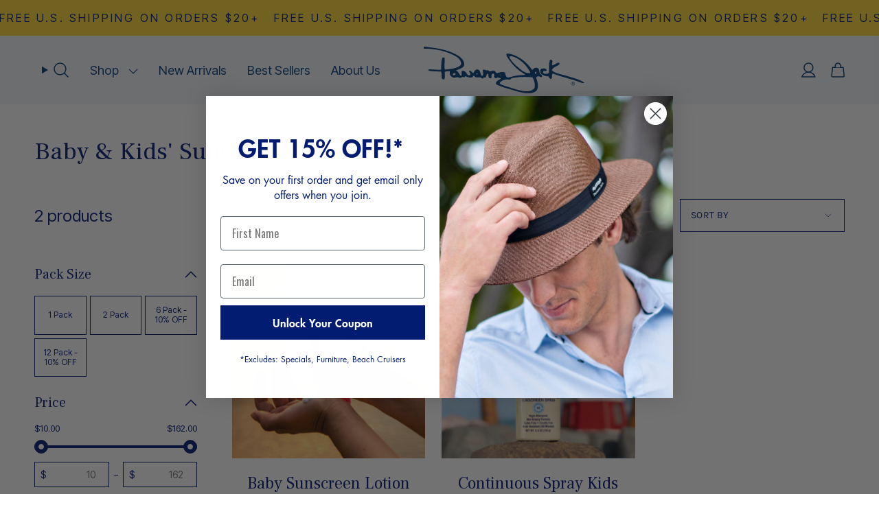

--- FILE ---
content_type: text/html; charset=utf-8
request_url: https://panamajack.com/collections/baby-kids-sunscreen/baby-kids-sunscreen
body_size: 52256
content:
<!doctype html>
<html class="no-js no-touch supports-no-cookies" lang="en">

<head><meta charset="UTF-8">
<meta http-equiv="X-UA-Compatible" content="IE=edge">
<meta name="viewport" content="width=device-width,initial-scale=1"><meta name="theme-color" content="#001b74">
<link rel="canonical" href="https://panamajack.com/collections/baby-kids-sunscreen/baby-kids-sunscreen">

<!-- ======================= Broadcast Theme V6.0.2 ========================= -->


  <link rel="icon" type="image/png" href="//panamajack.com/cdn/shop/files/ROPE_MAN_CIRCLE_NO_BANNER-RASTER-RGB-DIGITAL-150DP.png?crop=center&height=32&v=1755874526&width=32">

<link rel="preconnect" href="https://fonts.shopifycdn.com" crossorigin><link rel="preconnect" href="https://fonts.googleapis.com">
<link rel="preconnect" href="https://fonts.gstatic.com" crossorigin>
<link
  href="https://fonts.googleapis.com/css2?family=Frank+Ruhl+Libre:wght@300..900&family=Inter+Tight:ital,wght@0,100..900;1,100..900&display=swap"
  rel="stylesheet"
>
<!-- Title and description ================================================ -->


<title>
    
    Broad Spectrum Baby &amp; Kids&#39; Sunscreen, No PABA &amp; Gluten
    
 &ndash; Tagged &quot;Baby &amp; Kids Sunscreen&quot;
    
    
      &ndash; Panama Jack®
    
  </title>


  <meta name="description" content="Panama Jack® broad spectrum baby &amp; kids&#39; sunscreen is non-greasy. DOES NOT contain Parabens, Oxybenzone, or harmful Synthetic Preservatives.">


<meta property="og:site_name" content="Panama Jack®">
<meta property="og:url" content="https://panamajack.com/collections/baby-kids-sunscreen/baby-kids-sunscreen">
<meta property="og:title" content="Broad Spectrum Baby &amp; Kids&#39; Sunscreen, No PABA &amp; Gluten">
<meta property="og:type" content="product.group">
<meta property="og:description" content="Panama Jack® broad spectrum baby &amp; kids&#39; sunscreen is non-greasy. DOES NOT contain Parabens, Oxybenzone, or harmful Synthetic Preservatives."><meta property="og:image" content="http://panamajack.com/cdn/shop/files/Social_Sharing_08.png?v=1753199585">
  <meta property="og:image:secure_url" content="https://panamajack.com/cdn/shop/files/Social_Sharing_08.png?v=1753199585">
  <meta property="og:image:width" content="1200">
  <meta property="og:image:height" content="628"><meta name="twitter:card" content="summary_large_image">
<meta name="twitter:title" content="Broad Spectrum Baby &amp; Kids&#39; Sunscreen, No PABA &amp; Gluten">
<meta name="twitter:description" content="Panama Jack® broad spectrum baby &amp; kids&#39; sunscreen is non-greasy. DOES NOT contain Parabens, Oxybenzone, or harmful Synthetic Preservatives.">
<!-- CSS ================================================================== -->
<style data-shopify>
  @font-face {
  font-family: "Bricolage Grotesque";
  font-weight: 700;
  font-style: normal;
  font-display: swap;
  src: url("//panamajack.com/cdn/fonts/bricolage_grotesque/bricolagegrotesque_n7.de5675dd7a8e145fdc4cb2cfe67a16cb085528d0.woff2") format("woff2"),
       url("//panamajack.com/cdn/fonts/bricolage_grotesque/bricolagegrotesque_n7.d701b766b46c76aceb10c78473f491dff9b09e5e.woff") format("woff");
}

  @font-face {
  font-family: "DM Sans";
  font-weight: 400;
  font-style: normal;
  font-display: swap;
  src: url("//panamajack.com/cdn/fonts/dm_sans/dmsans_n4.ec80bd4dd7e1a334c969c265873491ae56018d72.woff2") format("woff2"),
       url("//panamajack.com/cdn/fonts/dm_sans/dmsans_n4.87bdd914d8a61247b911147ae68e754d695c58a6.woff") format("woff");
}

  @font-face {
  font-family: "DM Sans";
  font-weight: 400;
  font-style: normal;
  font-display: swap;
  src: url("//panamajack.com/cdn/fonts/dm_sans/dmsans_n4.ec80bd4dd7e1a334c969c265873491ae56018d72.woff2") format("woff2"),
       url("//panamajack.com/cdn/fonts/dm_sans/dmsans_n4.87bdd914d8a61247b911147ae68e754d695c58a6.woff") format("woff");
}

  @font-face {
  font-family: Karla;
  font-weight: 400;
  font-style: normal;
  font-display: swap;
  src: url("//panamajack.com/cdn/fonts/karla/karla_n4.40497e07df527e6a50e58fb17ef1950c72f3e32c.woff2") format("woff2"),
       url("//panamajack.com/cdn/fonts/karla/karla_n4.e9f6f9de321061073c6bfe03c28976ba8ce6ee18.woff") format("woff");
}

  @font-face {
  font-family: Karla;
  font-weight: 400;
  font-style: normal;
  font-display: swap;
  src: url("//panamajack.com/cdn/fonts/karla/karla_n4.40497e07df527e6a50e58fb17ef1950c72f3e32c.woff2") format("woff2"),
       url("//panamajack.com/cdn/fonts/karla/karla_n4.e9f6f9de321061073c6bfe03c28976ba8ce6ee18.woff") format("woff");
}


  
    @font-face {
  font-family: "DM Sans";
  font-weight: 500;
  font-style: normal;
  font-display: swap;
  src: url("//panamajack.com/cdn/fonts/dm_sans/dmsans_n5.8a0f1984c77eb7186ceb87c4da2173ff65eb012e.woff2") format("woff2"),
       url("//panamajack.com/cdn/fonts/dm_sans/dmsans_n5.9ad2e755a89e15b3d6c53259daad5fc9609888e6.woff") format("woff");
}

  

  
    @font-face {
  font-family: "DM Sans";
  font-weight: 400;
  font-style: italic;
  font-display: swap;
  src: url("//panamajack.com/cdn/fonts/dm_sans/dmsans_i4.b8fe05e69ee95d5a53155c346957d8cbf5081c1a.woff2") format("woff2"),
       url("//panamajack.com/cdn/fonts/dm_sans/dmsans_i4.403fe28ee2ea63e142575c0aa47684d65f8c23a0.woff") format("woff");
}

  

  
    @font-face {
  font-family: "DM Sans";
  font-weight: 500;
  font-style: italic;
  font-display: swap;
  src: url("//panamajack.com/cdn/fonts/dm_sans/dmsans_i5.8654104650c013677e3def7db9b31bfbaa34e59a.woff2") format("woff2"),
       url("//panamajack.com/cdn/fonts/dm_sans/dmsans_i5.a0dc844d8a75a4232f255fc600ad5a295572bed9.woff") format("woff");
}

  

  
    @font-face {
  font-family: "DM Sans";
  font-weight: 500;
  font-style: normal;
  font-display: swap;
  src: url("//panamajack.com/cdn/fonts/dm_sans/dmsans_n5.8a0f1984c77eb7186ceb87c4da2173ff65eb012e.woff2") format("woff2"),
       url("//panamajack.com/cdn/fonts/dm_sans/dmsans_n5.9ad2e755a89e15b3d6c53259daad5fc9609888e6.woff") format("woff");
}

  

  

  
    :root,
    .color-scheme-1 {--COLOR-BG-GRADIENT: #ffffff;
      --COLOR-BG: #ffffff;
      --COLOR-BG-RGB: 255, 255, 255;

      --COLOR-BG-ACCENT: #f5f2ec;
      --COLOR-BG-ACCENT-LIGHTEN: #ffffff;

      /* === Link Color ===*/

      --COLOR-LINK: #282c2e;
      --COLOR-LINK-HOVER: rgba(40, 44, 46, 0.7);
      --COLOR-LINK-OPPOSITE: #ffffff;

      --COLOR-TEXT: #ffffff;
      --COLOR-TEXT-HOVER: rgba(255, 255, 255, 0.7);
      --COLOR-TEXT-LIGHT: #ffffff;
      --COLOR-TEXT-DARK: #d9d9d9;
      --COLOR-TEXT-A5:  rgba(255, 255, 255, 0.05);
      --COLOR-TEXT-A35: rgba(255, 255, 255, 0.35);
      --COLOR-TEXT-A50: rgba(255, 255, 255, 0.5);
      --COLOR-TEXT-A80: rgba(255, 255, 255, 0.8);


      --COLOR-BORDER: rgb(209, 205, 196);
      --COLOR-BORDER-LIGHT: #e3e1dc;
      --COLOR-BORDER-DARK: #a49c8b;
      --COLOR-BORDER-HAIRLINE: #f7f7f7;

      --overlay-bg: #000000;

      /* === Bright color ===*/
      --COLOR-ACCENT: #001b74;
      --COLOR-ACCENT-HOVER: #000928;
      --COLOR-ACCENT-FADE: rgba(0, 27, 116, 0.05);
      --COLOR-ACCENT-LIGHT: #0e46ff;

      /* === Default Cart Gradient ===*/

      --FREE-SHIPPING-GRADIENT: linear-gradient(to right, var(--COLOR-ACCENT-LIGHT) 0%, var(--accent) 100%);

      /* === Buttons ===*/
      --BTN-PRIMARY-BG: #f55e00;
      --BTN-PRIMARY-TEXT: #ffffff;
      --BTN-PRIMARY-BORDER: #212121;

      
      
        --BTN-PRIMARY-BG-BRIGHTER: #dc5400;
      

      --BTN-SECONDARY-BG: rgba(0,0,0,0);
      --BTN-SECONDARY-TEXT: #ffffff;
      --BTN-SECONDARY-BORDER: #ffffff;

      
      
        --BTN-SECONDARY-BG-BRIGHTER: rgba(26, 26, 26, 0.0);
      

      
--COLOR-BG-BRIGHTER: #f2f2f2;

      --COLOR-BG-ALPHA-25: rgba(255, 255, 255, 0.25);
      --COLOR-BG-TRANSPARENT: rgba(255, 255, 255, 0);--COLOR-FOOTER-BG-HAIRLINE: #f7f7f7;

      /* Dynamic color variables */
      --accent: var(--COLOR-ACCENT);
      --accent-fade: var(--COLOR-ACCENT-FADE);
      --accent-hover: var(--COLOR-ACCENT-HOVER);
      --border: var(--COLOR-BORDER);
      --border-dark: var(--COLOR-BORDER-DARK);
      --border-light: var(--COLOR-BORDER-LIGHT);
      --border-hairline: var(--COLOR-BORDER-HAIRLINE);
      --bg: var(--COLOR-BG-GRADIENT, var(--COLOR-BG));
      --bg-accent: var(--COLOR-BG-ACCENT);
      --bg-accent-lighten: var(--COLOR-BG-ACCENT-LIGHTEN);
      --icons: var(--COLOR-TEXT);
      --link: var(--COLOR-LINK);
      --link-hover: var(--COLOR-LINK-HOVER);
      --link-opposite: var(--COLOR-LINK-OPPOSITE);
      --text: var(--COLOR-TEXT);
      --text-dark: var(--COLOR-TEXT-DARK);
      --text-light: var(--COLOR-TEXT-LIGHT);
      --text-hover: var(--COLOR-TEXT-HOVER);
      --text-a5: var(--COLOR-TEXT-A5);
      --text-a35: var(--COLOR-TEXT-A35);
      --text-a50: var(--COLOR-TEXT-A50);
      --text-a80: var(--COLOR-TEXT-A80);
    }
  
    
    .color-scheme-2 {--COLOR-BG-GRADIENT: #f2f4f8;
      --COLOR-BG: #f2f4f8;
      --COLOR-BG-RGB: 242, 244, 248;

      --COLOR-BG-ACCENT: #f5f2ec;
      --COLOR-BG-ACCENT-LIGHTEN: #ffffff;

      /* === Link Color ===*/

      --COLOR-LINK: #282c2e;
      --COLOR-LINK-HOVER: rgba(40, 44, 46, 0.7);
      --COLOR-LINK-OPPOSITE: #ffffff;

      --COLOR-TEXT: #003d78;
      --COLOR-TEXT-HOVER: rgba(0, 61, 120, 0.7);
      --COLOR-TEXT-LIGHT: #49749e;
      --COLOR-TEXT-DARK: #00162b;
      --COLOR-TEXT-A5:  rgba(0, 61, 120, 0.05);
      --COLOR-TEXT-A35: rgba(0, 61, 120, 0.35);
      --COLOR-TEXT-A50: rgba(0, 61, 120, 0.5);
      --COLOR-TEXT-A80: rgba(0, 61, 120, 0.8);


      --COLOR-BORDER: rgb(209, 208, 206);
      --COLOR-BORDER-LIGHT: #dededf;
      --COLOR-BORDER-DARK: #a09e99;
      --COLOR-BORDER-HAIRLINE: #e8ecf3;

      --overlay-bg: #644d3e;

      /* === Bright color ===*/
      --COLOR-ACCENT: #001b74;
      --COLOR-ACCENT-HOVER: #000928;
      --COLOR-ACCENT-FADE: rgba(0, 27, 116, 0.05);
      --COLOR-ACCENT-LIGHT: #0e46ff;

      /* === Default Cart Gradient ===*/

      --FREE-SHIPPING-GRADIENT: linear-gradient(to right, var(--COLOR-ACCENT-LIGHT) 0%, var(--accent) 100%);

      /* === Buttons ===*/
      --BTN-PRIMARY-BG: #212121;
      --BTN-PRIMARY-TEXT: #ffffff;
      --BTN-PRIMARY-BORDER: #212121;

      
      
        --BTN-PRIMARY-BG-BRIGHTER: #3b3b3b;
      

      --BTN-SECONDARY-BG: #ffffff;
      --BTN-SECONDARY-TEXT: #000000;
      --BTN-SECONDARY-BORDER: #ab8c52;

      
      
        --BTN-SECONDARY-BG-BRIGHTER: #f2f2f2;
      

      
--COLOR-BG-BRIGHTER: #e1e6ef;

      --COLOR-BG-ALPHA-25: rgba(242, 244, 248, 0.25);
      --COLOR-BG-TRANSPARENT: rgba(242, 244, 248, 0);--COLOR-FOOTER-BG-HAIRLINE: #e8ecf3;

      /* Dynamic color variables */
      --accent: var(--COLOR-ACCENT);
      --accent-fade: var(--COLOR-ACCENT-FADE);
      --accent-hover: var(--COLOR-ACCENT-HOVER);
      --border: var(--COLOR-BORDER);
      --border-dark: var(--COLOR-BORDER-DARK);
      --border-light: var(--COLOR-BORDER-LIGHT);
      --border-hairline: var(--COLOR-BORDER-HAIRLINE);
      --bg: var(--COLOR-BG-GRADIENT, var(--COLOR-BG));
      --bg-accent: var(--COLOR-BG-ACCENT);
      --bg-accent-lighten: var(--COLOR-BG-ACCENT-LIGHTEN);
      --icons: var(--COLOR-TEXT);
      --link: var(--COLOR-LINK);
      --link-hover: var(--COLOR-LINK-HOVER);
      --link-opposite: var(--COLOR-LINK-OPPOSITE);
      --text: var(--COLOR-TEXT);
      --text-dark: var(--COLOR-TEXT-DARK);
      --text-light: var(--COLOR-TEXT-LIGHT);
      --text-hover: var(--COLOR-TEXT-HOVER);
      --text-a5: var(--COLOR-TEXT-A5);
      --text-a35: var(--COLOR-TEXT-A35);
      --text-a50: var(--COLOR-TEXT-A50);
      --text-a80: var(--COLOR-TEXT-A80);
    }
  
    
    .color-scheme-3 {--COLOR-BG-GRADIENT: #ffffff;
      --COLOR-BG: #ffffff;
      --COLOR-BG-RGB: 255, 255, 255;

      --COLOR-BG-ACCENT: #ffffff;
      --COLOR-BG-ACCENT-LIGHTEN: #ffffff;

      /* === Link Color ===*/

      --COLOR-LINK: #282c2e;
      --COLOR-LINK-HOVER: rgba(40, 44, 46, 0.7);
      --COLOR-LINK-OPPOSITE: #ffffff;

      --COLOR-TEXT: #ffffff;
      --COLOR-TEXT-HOVER: rgba(255, 255, 255, 0.7);
      --COLOR-TEXT-LIGHT: #ffffff;
      --COLOR-TEXT-DARK: #d9d9d9;
      --COLOR-TEXT-A5:  rgba(255, 255, 255, 0.05);
      --COLOR-TEXT-A35: rgba(255, 255, 255, 0.35);
      --COLOR-TEXT-A50: rgba(255, 255, 255, 0.5);
      --COLOR-TEXT-A80: rgba(255, 255, 255, 0.8);


      --COLOR-BORDER: rgb(209, 205, 196);
      --COLOR-BORDER-LIGHT: #e3e1dc;
      --COLOR-BORDER-DARK: #a49c8b;
      --COLOR-BORDER-HAIRLINE: #f7f7f7;

      --overlay-bg: #000000;

      /* === Bright color ===*/
      --COLOR-ACCENT: #ab8c52;
      --COLOR-ACCENT-HOVER: #806430;
      --COLOR-ACCENT-FADE: rgba(171, 140, 82, 0.05);
      --COLOR-ACCENT-LIGHT: #e8d4ae;

      /* === Default Cart Gradient ===*/

      --FREE-SHIPPING-GRADIENT: linear-gradient(to right, var(--COLOR-ACCENT-LIGHT) 0%, var(--accent) 100%);

      /* === Buttons ===*/
      --BTN-PRIMARY-BG: #f55e00;
      --BTN-PRIMARY-TEXT: #ffffff;
      --BTN-PRIMARY-BORDER: #212121;

      
      
        --BTN-PRIMARY-BG-BRIGHTER: #dc5400;
      

      --BTN-SECONDARY-BG: #ab8c52;
      --BTN-SECONDARY-TEXT: #ffffff;
      --BTN-SECONDARY-BORDER: #ab8c52;

      
      
        --BTN-SECONDARY-BG-BRIGHTER: #9a7e4a;
      

      
--COLOR-BG-BRIGHTER: #f2f2f2;

      --COLOR-BG-ALPHA-25: rgba(255, 255, 255, 0.25);
      --COLOR-BG-TRANSPARENT: rgba(255, 255, 255, 0);--COLOR-FOOTER-BG-HAIRLINE: #f7f7f7;

      /* Dynamic color variables */
      --accent: var(--COLOR-ACCENT);
      --accent-fade: var(--COLOR-ACCENT-FADE);
      --accent-hover: var(--COLOR-ACCENT-HOVER);
      --border: var(--COLOR-BORDER);
      --border-dark: var(--COLOR-BORDER-DARK);
      --border-light: var(--COLOR-BORDER-LIGHT);
      --border-hairline: var(--COLOR-BORDER-HAIRLINE);
      --bg: var(--COLOR-BG-GRADIENT, var(--COLOR-BG));
      --bg-accent: var(--COLOR-BG-ACCENT);
      --bg-accent-lighten: var(--COLOR-BG-ACCENT-LIGHTEN);
      --icons: var(--COLOR-TEXT);
      --link: var(--COLOR-LINK);
      --link-hover: var(--COLOR-LINK-HOVER);
      --link-opposite: var(--COLOR-LINK-OPPOSITE);
      --text: var(--COLOR-TEXT);
      --text-dark: var(--COLOR-TEXT-DARK);
      --text-light: var(--COLOR-TEXT-LIGHT);
      --text-hover: var(--COLOR-TEXT-HOVER);
      --text-a5: var(--COLOR-TEXT-A5);
      --text-a35: var(--COLOR-TEXT-A35);
      --text-a50: var(--COLOR-TEXT-A50);
      --text-a80: var(--COLOR-TEXT-A80);
    }
  
    
    .color-scheme-4 {--COLOR-BG-GRADIENT: #ffffff;
      --COLOR-BG: #ffffff;
      --COLOR-BG-RGB: 255, 255, 255;

      --COLOR-BG-ACCENT: #ffffff;
      --COLOR-BG-ACCENT-LIGHTEN: #ffffff;

      /* === Link Color ===*/

      --COLOR-LINK: #282c2e;
      --COLOR-LINK-HOVER: rgba(40, 44, 46, 0.7);
      --COLOR-LINK-OPPOSITE: #ffffff;

      --COLOR-TEXT: #001b74;
      --COLOR-TEXT-HOVER: rgba(0, 27, 116, 0.7);
      --COLOR-TEXT-LIGHT: #4d5f9e;
      --COLOR-TEXT-DARK: #000928;
      --COLOR-TEXT-A5:  rgba(0, 27, 116, 0.05);
      --COLOR-TEXT-A35: rgba(0, 27, 116, 0.35);
      --COLOR-TEXT-A50: rgba(0, 27, 116, 0.5);
      --COLOR-TEXT-A80: rgba(0, 27, 116, 0.8);


      --COLOR-BORDER: rgba(0, 0, 0, 0.0);
      --COLOR-BORDER-LIGHT: rgba(102, 102, 102, 0.4);
      --COLOR-BORDER-DARK: rgba(0, 0, 0, 0.0);
      --COLOR-BORDER-HAIRLINE: #f7f7f7;

      --overlay-bg: #000000;

      /* === Bright color ===*/
      --COLOR-ACCENT: #001b74;
      --COLOR-ACCENT-HOVER: #000928;
      --COLOR-ACCENT-FADE: rgba(0, 27, 116, 0.05);
      --COLOR-ACCENT-LIGHT: #0e46ff;

      /* === Default Cart Gradient ===*/

      --FREE-SHIPPING-GRADIENT: linear-gradient(to right, var(--COLOR-ACCENT-LIGHT) 0%, var(--accent) 100%);

      /* === Buttons ===*/
      --BTN-PRIMARY-BG: #212121;
      --BTN-PRIMARY-TEXT: #001b74;
      --BTN-PRIMARY-BORDER: #001b74;

      
      
        --BTN-PRIMARY-BG-BRIGHTER: #3b3b3b;
      

      --BTN-SECONDARY-BG: #ab8c52;
      --BTN-SECONDARY-TEXT: #ffffff;
      --BTN-SECONDARY-BORDER: #ab8c52;

      
      
        --BTN-SECONDARY-BG-BRIGHTER: #9a7e4a;
      

      
--COLOR-BG-BRIGHTER: #f2f2f2;

      --COLOR-BG-ALPHA-25: rgba(255, 255, 255, 0.25);
      --COLOR-BG-TRANSPARENT: rgba(255, 255, 255, 0);--COLOR-FOOTER-BG-HAIRLINE: #f7f7f7;

      /* Dynamic color variables */
      --accent: var(--COLOR-ACCENT);
      --accent-fade: var(--COLOR-ACCENT-FADE);
      --accent-hover: var(--COLOR-ACCENT-HOVER);
      --border: var(--COLOR-BORDER);
      --border-dark: var(--COLOR-BORDER-DARK);
      --border-light: var(--COLOR-BORDER-LIGHT);
      --border-hairline: var(--COLOR-BORDER-HAIRLINE);
      --bg: var(--COLOR-BG-GRADIENT, var(--COLOR-BG));
      --bg-accent: var(--COLOR-BG-ACCENT);
      --bg-accent-lighten: var(--COLOR-BG-ACCENT-LIGHTEN);
      --icons: var(--COLOR-TEXT);
      --link: var(--COLOR-LINK);
      --link-hover: var(--COLOR-LINK-HOVER);
      --link-opposite: var(--COLOR-LINK-OPPOSITE);
      --text: var(--COLOR-TEXT);
      --text-dark: var(--COLOR-TEXT-DARK);
      --text-light: var(--COLOR-TEXT-LIGHT);
      --text-hover: var(--COLOR-TEXT-HOVER);
      --text-a5: var(--COLOR-TEXT-A5);
      --text-a35: var(--COLOR-TEXT-A35);
      --text-a50: var(--COLOR-TEXT-A50);
      --text-a80: var(--COLOR-TEXT-A80);
    }
  
    
    .color-scheme-5 {--COLOR-BG-GRADIENT: #ffd738;
      --COLOR-BG: #ffd738;
      --COLOR-BG-RGB: 255, 215, 56;

      --COLOR-BG-ACCENT: #f5f2ec;
      --COLOR-BG-ACCENT-LIGHTEN: #ffffff;

      /* === Link Color ===*/

      --COLOR-LINK: #282c2e;
      --COLOR-LINK-HOVER: rgba(40, 44, 46, 0.7);
      --COLOR-LINK-OPPOSITE: #ffffff;

      --COLOR-TEXT: #001b74;
      --COLOR-TEXT-HOVER: rgba(0, 27, 116, 0.7);
      --COLOR-TEXT-LIGHT: #4d5362;
      --COLOR-TEXT-DARK: #000928;
      --COLOR-TEXT-A5:  rgba(0, 27, 116, 0.05);
      --COLOR-TEXT-A35: rgba(0, 27, 116, 0.35);
      --COLOR-TEXT-A50: rgba(0, 27, 116, 0.5);
      --COLOR-TEXT-A80: rgba(0, 27, 116, 0.8);


      --COLOR-BORDER: rgb(243, 243, 243);
      --COLOR-BORDER-LIGHT: #f8e8a8;
      --COLOR-BORDER-DARK: #c0c0c0;
      --COLOR-BORDER-HAIRLINE: #ffd429;

      --overlay-bg: #000000;

      /* === Bright color ===*/
      --COLOR-ACCENT: #ffffff;
      --COLOR-ACCENT-HOVER: #d9d9d9;
      --COLOR-ACCENT-FADE: rgba(255, 255, 255, 0.05);
      --COLOR-ACCENT-LIGHT: #ffffff;

      /* === Default Cart Gradient ===*/

      --FREE-SHIPPING-GRADIENT: linear-gradient(to right, var(--COLOR-ACCENT-LIGHT) 0%, var(--accent) 100%);

      /* === Buttons ===*/
      --BTN-PRIMARY-BG: #f55e00;
      --BTN-PRIMARY-TEXT: #ffffff;
      --BTN-PRIMARY-BORDER: #212121;

      
      
        --BTN-PRIMARY-BG-BRIGHTER: #dc5400;
      

      --BTN-SECONDARY-BG: rgba(0,0,0,0);
      --BTN-SECONDARY-TEXT: #ffffff;
      --BTN-SECONDARY-BORDER: #ffffff;

      
      
        --BTN-SECONDARY-BG-BRIGHTER: rgba(26, 26, 26, 0.0);
      

      
--COLOR-BG-BRIGHTER: #ffd21f;

      --COLOR-BG-ALPHA-25: rgba(255, 215, 56, 0.25);
      --COLOR-BG-TRANSPARENT: rgba(255, 215, 56, 0);--COLOR-FOOTER-BG-HAIRLINE: #ffd429;

      /* Dynamic color variables */
      --accent: var(--COLOR-ACCENT);
      --accent-fade: var(--COLOR-ACCENT-FADE);
      --accent-hover: var(--COLOR-ACCENT-HOVER);
      --border: var(--COLOR-BORDER);
      --border-dark: var(--COLOR-BORDER-DARK);
      --border-light: var(--COLOR-BORDER-LIGHT);
      --border-hairline: var(--COLOR-BORDER-HAIRLINE);
      --bg: var(--COLOR-BG-GRADIENT, var(--COLOR-BG));
      --bg-accent: var(--COLOR-BG-ACCENT);
      --bg-accent-lighten: var(--COLOR-BG-ACCENT-LIGHTEN);
      --icons: var(--COLOR-TEXT);
      --link: var(--COLOR-LINK);
      --link-hover: var(--COLOR-LINK-HOVER);
      --link-opposite: var(--COLOR-LINK-OPPOSITE);
      --text: var(--COLOR-TEXT);
      --text-dark: var(--COLOR-TEXT-DARK);
      --text-light: var(--COLOR-TEXT-LIGHT);
      --text-hover: var(--COLOR-TEXT-HOVER);
      --text-a5: var(--COLOR-TEXT-A5);
      --text-a35: var(--COLOR-TEXT-A35);
      --text-a50: var(--COLOR-TEXT-A50);
      --text-a80: var(--COLOR-TEXT-A80);
    }
  
    
    .color-scheme-6 {--COLOR-BG-GRADIENT: #ffffff;
      --COLOR-BG: #ffffff;
      --COLOR-BG-RGB: 255, 255, 255;

      --COLOR-BG-ACCENT: #ffffff;
      --COLOR-BG-ACCENT-LIGHTEN: #ffffff;

      /* === Link Color ===*/

      --COLOR-LINK: #001b74;
      --COLOR-LINK-HOVER: rgba(0, 27, 116, 0.7);
      --COLOR-LINK-OPPOSITE: #ffffff;

      --COLOR-TEXT: #001b74;
      --COLOR-TEXT-HOVER: rgba(0, 27, 116, 0.7);
      --COLOR-TEXT-LIGHT: #4d5f9e;
      --COLOR-TEXT-DARK: #000928;
      --COLOR-TEXT-A5:  rgba(0, 27, 116, 0.05);
      --COLOR-TEXT-A35: rgba(0, 27, 116, 0.35);
      --COLOR-TEXT-A50: rgba(0, 27, 116, 0.5);
      --COLOR-TEXT-A80: rgba(0, 27, 116, 0.8);


      --COLOR-BORDER: rgba(0, 0, 0, 0.0);
      --COLOR-BORDER-LIGHT: rgba(102, 102, 102, 0.4);
      --COLOR-BORDER-DARK: rgba(0, 0, 0, 0.0);
      --COLOR-BORDER-HAIRLINE: #f7f7f7;

      --overlay-bg: #001b74;

      /* === Bright color ===*/
      --COLOR-ACCENT: #001b74;
      --COLOR-ACCENT-HOVER: #000928;
      --COLOR-ACCENT-FADE: rgba(0, 27, 116, 0.05);
      --COLOR-ACCENT-LIGHT: #0e46ff;

      /* === Default Cart Gradient ===*/

      --FREE-SHIPPING-GRADIENT: linear-gradient(to right, var(--COLOR-ACCENT-LIGHT) 0%, var(--accent) 100%);

      /* === Buttons ===*/
      --BTN-PRIMARY-BG: #f55e00;
      --BTN-PRIMARY-TEXT: #ffffff;
      --BTN-PRIMARY-BORDER: #001b74;

      
      
        --BTN-PRIMARY-BG-BRIGHTER: #dc5400;
      

      --BTN-SECONDARY-BG: #ab8c52;
      --BTN-SECONDARY-TEXT: #ffffff;
      --BTN-SECONDARY-BORDER: #ab8c52;

      
      
        --BTN-SECONDARY-BG-BRIGHTER: #9a7e4a;
      

      
--COLOR-BG-BRIGHTER: #f2f2f2;

      --COLOR-BG-ALPHA-25: rgba(255, 255, 255, 0.25);
      --COLOR-BG-TRANSPARENT: rgba(255, 255, 255, 0);--COLOR-FOOTER-BG-HAIRLINE: #f7f7f7;

      /* Dynamic color variables */
      --accent: var(--COLOR-ACCENT);
      --accent-fade: var(--COLOR-ACCENT-FADE);
      --accent-hover: var(--COLOR-ACCENT-HOVER);
      --border: var(--COLOR-BORDER);
      --border-dark: var(--COLOR-BORDER-DARK);
      --border-light: var(--COLOR-BORDER-LIGHT);
      --border-hairline: var(--COLOR-BORDER-HAIRLINE);
      --bg: var(--COLOR-BG-GRADIENT, var(--COLOR-BG));
      --bg-accent: var(--COLOR-BG-ACCENT);
      --bg-accent-lighten: var(--COLOR-BG-ACCENT-LIGHTEN);
      --icons: var(--COLOR-TEXT);
      --link: var(--COLOR-LINK);
      --link-hover: var(--COLOR-LINK-HOVER);
      --link-opposite: var(--COLOR-LINK-OPPOSITE);
      --text: var(--COLOR-TEXT);
      --text-dark: var(--COLOR-TEXT-DARK);
      --text-light: var(--COLOR-TEXT-LIGHT);
      --text-hover: var(--COLOR-TEXT-HOVER);
      --text-a5: var(--COLOR-TEXT-A5);
      --text-a35: var(--COLOR-TEXT-A35);
      --text-a50: var(--COLOR-TEXT-A50);
      --text-a80: var(--COLOR-TEXT-A80);
    }
  
    
    .color-scheme-7 {--COLOR-BG-GRADIENT: #ffffff;
      --COLOR-BG: #ffffff;
      --COLOR-BG-RGB: 255, 255, 255;

      --COLOR-BG-ACCENT: #ffffff;
      --COLOR-BG-ACCENT-LIGHTEN: #ffffff;

      /* === Link Color ===*/

      --COLOR-LINK: #282c2e;
      --COLOR-LINK-HOVER: rgba(40, 44, 46, 0.7);
      --COLOR-LINK-OPPOSITE: #ffffff;

      --COLOR-TEXT: #000000;
      --COLOR-TEXT-HOVER: rgba(0, 0, 0, 0.7);
      --COLOR-TEXT-LIGHT: #4d4d4d;
      --COLOR-TEXT-DARK: #000000;
      --COLOR-TEXT-A5:  rgba(0, 0, 0, 0.05);
      --COLOR-TEXT-A35: rgba(0, 0, 0, 0.35);
      --COLOR-TEXT-A50: rgba(0, 0, 0, 0.5);
      --COLOR-TEXT-A80: rgba(0, 0, 0, 0.8);


      --COLOR-BORDER: rgb(209, 205, 196);
      --COLOR-BORDER-LIGHT: #e3e1dc;
      --COLOR-BORDER-DARK: #a49c8b;
      --COLOR-BORDER-HAIRLINE: #f7f7f7;

      --overlay-bg: #000000;

      /* === Bright color ===*/
      --COLOR-ACCENT: #ab8c52;
      --COLOR-ACCENT-HOVER: #806430;
      --COLOR-ACCENT-FADE: rgba(171, 140, 82, 0.05);
      --COLOR-ACCENT-LIGHT: #e8d4ae;

      /* === Default Cart Gradient ===*/

      --FREE-SHIPPING-GRADIENT: linear-gradient(to right, var(--COLOR-ACCENT-LIGHT) 0%, var(--accent) 100%);

      /* === Buttons ===*/
      --BTN-PRIMARY-BG: #212121;
      --BTN-PRIMARY-TEXT: #ffffff;
      --BTN-PRIMARY-BORDER: #212121;

      
      
        --BTN-PRIMARY-BG-BRIGHTER: #3b3b3b;
      

      --BTN-SECONDARY-BG: #f55e00;
      --BTN-SECONDARY-TEXT: #ffffff;
      --BTN-SECONDARY-BORDER: #f55e00;

      
      
        --BTN-SECONDARY-BG-BRIGHTER: #dc5400;
      

      
--COLOR-BG-BRIGHTER: #f2f2f2;

      --COLOR-BG-ALPHA-25: rgba(255, 255, 255, 0.25);
      --COLOR-BG-TRANSPARENT: rgba(255, 255, 255, 0);--COLOR-FOOTER-BG-HAIRLINE: #f7f7f7;

      /* Dynamic color variables */
      --accent: var(--COLOR-ACCENT);
      --accent-fade: var(--COLOR-ACCENT-FADE);
      --accent-hover: var(--COLOR-ACCENT-HOVER);
      --border: var(--COLOR-BORDER);
      --border-dark: var(--COLOR-BORDER-DARK);
      --border-light: var(--COLOR-BORDER-LIGHT);
      --border-hairline: var(--COLOR-BORDER-HAIRLINE);
      --bg: var(--COLOR-BG-GRADIENT, var(--COLOR-BG));
      --bg-accent: var(--COLOR-BG-ACCENT);
      --bg-accent-lighten: var(--COLOR-BG-ACCENT-LIGHTEN);
      --icons: var(--COLOR-TEXT);
      --link: var(--COLOR-LINK);
      --link-hover: var(--COLOR-LINK-HOVER);
      --link-opposite: var(--COLOR-LINK-OPPOSITE);
      --text: var(--COLOR-TEXT);
      --text-dark: var(--COLOR-TEXT-DARK);
      --text-light: var(--COLOR-TEXT-LIGHT);
      --text-hover: var(--COLOR-TEXT-HOVER);
      --text-a5: var(--COLOR-TEXT-A5);
      --text-a35: var(--COLOR-TEXT-A35);
      --text-a50: var(--COLOR-TEXT-A50);
      --text-a80: var(--COLOR-TEXT-A80);
    }
  
    
    .color-scheme-8 {--COLOR-BG-GRADIENT: #eae6dd;
      --COLOR-BG: #eae6dd;
      --COLOR-BG-RGB: 234, 230, 221;

      --COLOR-BG-ACCENT: #f5f2ec;
      --COLOR-BG-ACCENT-LIGHTEN: #ffffff;

      /* === Link Color ===*/

      --COLOR-LINK: #282c2e;
      --COLOR-LINK-HOVER: rgba(40, 44, 46, 0.7);
      --COLOR-LINK-OPPOSITE: #ffffff;

      --COLOR-TEXT: #001b74;
      --COLOR-TEXT-HOVER: rgba(0, 27, 116, 0.7);
      --COLOR-TEXT-LIGHT: #465894;
      --COLOR-TEXT-DARK: #000928;
      --COLOR-TEXT-A5:  rgba(0, 27, 116, 0.05);
      --COLOR-TEXT-A35: rgba(0, 27, 116, 0.35);
      --COLOR-TEXT-A50: rgba(0, 27, 116, 0.5);
      --COLOR-TEXT-A80: rgba(0, 27, 116, 0.8);


      --COLOR-BORDER: rgb(209, 205, 196);
      --COLOR-BORDER-LIGHT: #dbd7ce;
      --COLOR-BORDER-DARK: #a49c8b;
      --COLOR-BORDER-HAIRLINE: #e4dfd4;

      --overlay-bg: #000000;

      /* === Bright color ===*/
      --COLOR-ACCENT: #ab8c52;
      --COLOR-ACCENT-HOVER: #806430;
      --COLOR-ACCENT-FADE: rgba(171, 140, 82, 0.05);
      --COLOR-ACCENT-LIGHT: #e8d4ae;

      /* === Default Cart Gradient ===*/

      --FREE-SHIPPING-GRADIENT: linear-gradient(to right, var(--COLOR-ACCENT-LIGHT) 0%, var(--accent) 100%);

      /* === Buttons ===*/
      --BTN-PRIMARY-BG: #212121;
      --BTN-PRIMARY-TEXT: #ffffff;
      --BTN-PRIMARY-BORDER: #212121;

      
      
        --BTN-PRIMARY-BG-BRIGHTER: #3b3b3b;
      

      --BTN-SECONDARY-BG: #ab8c52;
      --BTN-SECONDARY-TEXT: #ffffff;
      --BTN-SECONDARY-BORDER: #ab8c52;

      
      
        --BTN-SECONDARY-BG-BRIGHTER: #9a7e4a;
      

      
--COLOR-BG-BRIGHTER: #e0dacd;

      --COLOR-BG-ALPHA-25: rgba(234, 230, 221, 0.25);
      --COLOR-BG-TRANSPARENT: rgba(234, 230, 221, 0);--COLOR-FOOTER-BG-HAIRLINE: #e4dfd4;

      /* Dynamic color variables */
      --accent: var(--COLOR-ACCENT);
      --accent-fade: var(--COLOR-ACCENT-FADE);
      --accent-hover: var(--COLOR-ACCENT-HOVER);
      --border: var(--COLOR-BORDER);
      --border-dark: var(--COLOR-BORDER-DARK);
      --border-light: var(--COLOR-BORDER-LIGHT);
      --border-hairline: var(--COLOR-BORDER-HAIRLINE);
      --bg: var(--COLOR-BG-GRADIENT, var(--COLOR-BG));
      --bg-accent: var(--COLOR-BG-ACCENT);
      --bg-accent-lighten: var(--COLOR-BG-ACCENT-LIGHTEN);
      --icons: var(--COLOR-TEXT);
      --link: var(--COLOR-LINK);
      --link-hover: var(--COLOR-LINK-HOVER);
      --link-opposite: var(--COLOR-LINK-OPPOSITE);
      --text: var(--COLOR-TEXT);
      --text-dark: var(--COLOR-TEXT-DARK);
      --text-light: var(--COLOR-TEXT-LIGHT);
      --text-hover: var(--COLOR-TEXT-HOVER);
      --text-a5: var(--COLOR-TEXT-A5);
      --text-a35: var(--COLOR-TEXT-A35);
      --text-a50: var(--COLOR-TEXT-A50);
      --text-a80: var(--COLOR-TEXT-A80);
    }
  
    
    .color-scheme-9 {--COLOR-BG-GRADIENT: #ffffff;
      --COLOR-BG: #ffffff;
      --COLOR-BG-RGB: 255, 255, 255;

      --COLOR-BG-ACCENT: #ffffff;
      --COLOR-BG-ACCENT-LIGHTEN: #ffffff;

      /* === Link Color ===*/

      --COLOR-LINK: #001b74;
      --COLOR-LINK-HOVER: rgba(0, 27, 116, 0.7);
      --COLOR-LINK-OPPOSITE: #ffffff;

      --COLOR-TEXT: #001b74;
      --COLOR-TEXT-HOVER: rgba(0, 27, 116, 0.7);
      --COLOR-TEXT-LIGHT: #4d5f9e;
      --COLOR-TEXT-DARK: #000928;
      --COLOR-TEXT-A5:  rgba(0, 27, 116, 0.05);
      --COLOR-TEXT-A35: rgba(0, 27, 116, 0.35);
      --COLOR-TEXT-A50: rgba(0, 27, 116, 0.5);
      --COLOR-TEXT-A80: rgba(0, 27, 116, 0.8);


      --COLOR-BORDER: rgba(0, 0, 0, 0.0);
      --COLOR-BORDER-LIGHT: rgba(102, 102, 102, 0.4);
      --COLOR-BORDER-DARK: rgba(0, 0, 0, 0.0);
      --COLOR-BORDER-HAIRLINE: #f7f7f7;

      --overlay-bg: #001b74;

      /* === Bright color ===*/
      --COLOR-ACCENT: #001b74;
      --COLOR-ACCENT-HOVER: #000928;
      --COLOR-ACCENT-FADE: rgba(0, 27, 116, 0.05);
      --COLOR-ACCENT-LIGHT: #0e46ff;

      /* === Default Cart Gradient ===*/

      --FREE-SHIPPING-GRADIENT: linear-gradient(to right, var(--COLOR-ACCENT-LIGHT) 0%, var(--accent) 100%);

      /* === Buttons ===*/
      --BTN-PRIMARY-BG: #212121;
      --BTN-PRIMARY-TEXT: #ffffff;
      --BTN-PRIMARY-BORDER: #212121;

      
      
        --BTN-PRIMARY-BG-BRIGHTER: #3b3b3b;
      

      --BTN-SECONDARY-BG: #001b74;
      --BTN-SECONDARY-TEXT: #001b74;
      --BTN-SECONDARY-BORDER: #f5f2ec;

      
      
        --BTN-SECONDARY-BG-BRIGHTER: #0027a7;
      

      
--COLOR-BG-BRIGHTER: #f2f2f2;

      --COLOR-BG-ALPHA-25: rgba(255, 255, 255, 0.25);
      --COLOR-BG-TRANSPARENT: rgba(255, 255, 255, 0);--COLOR-FOOTER-BG-HAIRLINE: #f7f7f7;

      /* Dynamic color variables */
      --accent: var(--COLOR-ACCENT);
      --accent-fade: var(--COLOR-ACCENT-FADE);
      --accent-hover: var(--COLOR-ACCENT-HOVER);
      --border: var(--COLOR-BORDER);
      --border-dark: var(--COLOR-BORDER-DARK);
      --border-light: var(--COLOR-BORDER-LIGHT);
      --border-hairline: var(--COLOR-BORDER-HAIRLINE);
      --bg: var(--COLOR-BG-GRADIENT, var(--COLOR-BG));
      --bg-accent: var(--COLOR-BG-ACCENT);
      --bg-accent-lighten: var(--COLOR-BG-ACCENT-LIGHTEN);
      --icons: var(--COLOR-TEXT);
      --link: var(--COLOR-LINK);
      --link-hover: var(--COLOR-LINK-HOVER);
      --link-opposite: var(--COLOR-LINK-OPPOSITE);
      --text: var(--COLOR-TEXT);
      --text-dark: var(--COLOR-TEXT-DARK);
      --text-light: var(--COLOR-TEXT-LIGHT);
      --text-hover: var(--COLOR-TEXT-HOVER);
      --text-a5: var(--COLOR-TEXT-A5);
      --text-a35: var(--COLOR-TEXT-A35);
      --text-a50: var(--COLOR-TEXT-A50);
      --text-a80: var(--COLOR-TEXT-A80);
    }
  
    
    .color-scheme-10 {--COLOR-BG-GRADIENT: rgba(0,0,0,0);
      --COLOR-BG: rgba(0,0,0,0);
      --COLOR-BG-RGB: 0, 0, 0;

      --COLOR-BG-ACCENT: #f5f2ec;
      --COLOR-BG-ACCENT-LIGHTEN: #ffffff;

      /* === Link Color ===*/

      --COLOR-LINK: #282c2e;
      --COLOR-LINK-HOVER: rgba(40, 44, 46, 0.7);
      --COLOR-LINK-OPPOSITE: #ffffff;

      --COLOR-TEXT: #001b74;
      --COLOR-TEXT-HOVER: rgba(0, 27, 116, 0.7);
      --COLOR-TEXT-LIGHT: rgba(0, 19, 81, 0.7);
      --COLOR-TEXT-DARK: #000928;
      --COLOR-TEXT-A5:  rgba(0, 27, 116, 0.05);
      --COLOR-TEXT-A35: rgba(0, 27, 116, 0.35);
      --COLOR-TEXT-A50: rgba(0, 27, 116, 0.5);
      --COLOR-TEXT-A80: rgba(0, 27, 116, 0.8);


      --COLOR-BORDER: rgb(229, 232, 241);
      --COLOR-BORDER-LIGHT: rgba(137, 139, 145, 0.6);
      --COLOR-BORDER-DARK: #a3adcd;
      --COLOR-BORDER-HAIRLINE: rgba(0, 0, 0, 0.0);

      --overlay-bg: #000000;

      /* === Bright color ===*/
      --COLOR-ACCENT: #ab8c52;
      --COLOR-ACCENT-HOVER: #806430;
      --COLOR-ACCENT-FADE: rgba(171, 140, 82, 0.05);
      --COLOR-ACCENT-LIGHT: #e8d4ae;

      /* === Default Cart Gradient ===*/

      --FREE-SHIPPING-GRADIENT: linear-gradient(to right, var(--COLOR-ACCENT-LIGHT) 0%, var(--accent) 100%);

      /* === Buttons ===*/
      --BTN-PRIMARY-BG: #212121;
      --BTN-PRIMARY-TEXT: #ffffff;
      --BTN-PRIMARY-BORDER: #ffffff;

      
      
        --BTN-PRIMARY-BG-BRIGHTER: #3b3b3b;
      

      --BTN-SECONDARY-BG: #ab8c52;
      --BTN-SECONDARY-TEXT: #ffffff;
      --BTN-SECONDARY-BORDER: #ab8c52;

      
      
        --BTN-SECONDARY-BG-BRIGHTER: #9a7e4a;
      

      
--COLOR-BG-BRIGHTER: rgba(26, 26, 26, 0.0);

      --COLOR-BG-ALPHA-25: rgba(0, 0, 0, 0.25);
      --COLOR-BG-TRANSPARENT: rgba(0, 0, 0, 0);--COLOR-FOOTER-BG-HAIRLINE: rgba(8, 8, 8, 0.0);

      /* Dynamic color variables */
      --accent: var(--COLOR-ACCENT);
      --accent-fade: var(--COLOR-ACCENT-FADE);
      --accent-hover: var(--COLOR-ACCENT-HOVER);
      --border: var(--COLOR-BORDER);
      --border-dark: var(--COLOR-BORDER-DARK);
      --border-light: var(--COLOR-BORDER-LIGHT);
      --border-hairline: var(--COLOR-BORDER-HAIRLINE);
      --bg: var(--COLOR-BG-GRADIENT, var(--COLOR-BG));
      --bg-accent: var(--COLOR-BG-ACCENT);
      --bg-accent-lighten: var(--COLOR-BG-ACCENT-LIGHTEN);
      --icons: var(--COLOR-TEXT);
      --link: var(--COLOR-LINK);
      --link-hover: var(--COLOR-LINK-HOVER);
      --link-opposite: var(--COLOR-LINK-OPPOSITE);
      --text: var(--COLOR-TEXT);
      --text-dark: var(--COLOR-TEXT-DARK);
      --text-light: var(--COLOR-TEXT-LIGHT);
      --text-hover: var(--COLOR-TEXT-HOVER);
      --text-a5: var(--COLOR-TEXT-A5);
      --text-a35: var(--COLOR-TEXT-A35);
      --text-a50: var(--COLOR-TEXT-A50);
      --text-a80: var(--COLOR-TEXT-A80);
    }
  
    
    .color-scheme-11 {--COLOR-BG-GRADIENT: rgba(0,0,0,0);
      --COLOR-BG: rgba(0,0,0,0);
      --COLOR-BG-RGB: 0, 0, 0;

      --COLOR-BG-ACCENT: #f5f2ec;
      --COLOR-BG-ACCENT-LIGHTEN: #ffffff;

      /* === Link Color ===*/

      --COLOR-LINK: #282c2e;
      --COLOR-LINK-HOVER: rgba(40, 44, 46, 0.7);
      --COLOR-LINK-OPPOSITE: #ffffff;

      --COLOR-TEXT: #ffffff;
      --COLOR-TEXT-HOVER: rgba(255, 255, 255, 0.7);
      --COLOR-TEXT-LIGHT: rgba(179, 179, 179, 0.7);
      --COLOR-TEXT-DARK: #d9d9d9;
      --COLOR-TEXT-A5:  rgba(255, 255, 255, 0.05);
      --COLOR-TEXT-A35: rgba(255, 255, 255, 0.35);
      --COLOR-TEXT-A50: rgba(255, 255, 255, 0.5);
      --COLOR-TEXT-A80: rgba(255, 255, 255, 0.8);


      --COLOR-BORDER: rgb(209, 205, 196);
      --COLOR-BORDER-LIGHT: rgba(125, 123, 118, 0.6);
      --COLOR-BORDER-DARK: #a49c8b;
      --COLOR-BORDER-HAIRLINE: rgba(0, 0, 0, 0.0);

      --overlay-bg: #000000;

      /* === Bright color ===*/
      --COLOR-ACCENT: #ab8c52;
      --COLOR-ACCENT-HOVER: #806430;
      --COLOR-ACCENT-FADE: rgba(171, 140, 82, 0.05);
      --COLOR-ACCENT-LIGHT: #e8d4ae;

      /* === Default Cart Gradient ===*/

      --FREE-SHIPPING-GRADIENT: linear-gradient(to right, var(--COLOR-ACCENT-LIGHT) 0%, var(--accent) 100%);

      /* === Buttons ===*/
      --BTN-PRIMARY-BG: #212121;
      --BTN-PRIMARY-TEXT: #ffffff;
      --BTN-PRIMARY-BORDER: #ffffff;

      
      
        --BTN-PRIMARY-BG-BRIGHTER: #3b3b3b;
      

      --BTN-SECONDARY-BG: #ab8c52;
      --BTN-SECONDARY-TEXT: #ffffff;
      --BTN-SECONDARY-BORDER: #ab8c52;

      
      
        --BTN-SECONDARY-BG-BRIGHTER: #9a7e4a;
      

      
--COLOR-BG-BRIGHTER: rgba(26, 26, 26, 0.0);

      --COLOR-BG-ALPHA-25: rgba(0, 0, 0, 0.25);
      --COLOR-BG-TRANSPARENT: rgba(0, 0, 0, 0);--COLOR-FOOTER-BG-HAIRLINE: rgba(8, 8, 8, 0.0);

      /* Dynamic color variables */
      --accent: var(--COLOR-ACCENT);
      --accent-fade: var(--COLOR-ACCENT-FADE);
      --accent-hover: var(--COLOR-ACCENT-HOVER);
      --border: var(--COLOR-BORDER);
      --border-dark: var(--COLOR-BORDER-DARK);
      --border-light: var(--COLOR-BORDER-LIGHT);
      --border-hairline: var(--COLOR-BORDER-HAIRLINE);
      --bg: var(--COLOR-BG-GRADIENT, var(--COLOR-BG));
      --bg-accent: var(--COLOR-BG-ACCENT);
      --bg-accent-lighten: var(--COLOR-BG-ACCENT-LIGHTEN);
      --icons: var(--COLOR-TEXT);
      --link: var(--COLOR-LINK);
      --link-hover: var(--COLOR-LINK-HOVER);
      --link-opposite: var(--COLOR-LINK-OPPOSITE);
      --text: var(--COLOR-TEXT);
      --text-dark: var(--COLOR-TEXT-DARK);
      --text-light: var(--COLOR-TEXT-LIGHT);
      --text-hover: var(--COLOR-TEXT-HOVER);
      --text-a5: var(--COLOR-TEXT-A5);
      --text-a35: var(--COLOR-TEXT-A35);
      --text-a50: var(--COLOR-TEXT-A50);
      --text-a80: var(--COLOR-TEXT-A80);
    }
  

  body, .color-scheme-1, .color-scheme-2, .color-scheme-3, .color-scheme-4, .color-scheme-5, .color-scheme-6, .color-scheme-7, .color-scheme-8, .color-scheme-9, .color-scheme-10, .color-scheme-11 {
    color: var(--text);
    background: var(--bg);
  }

  :root {
    --scrollbar-width: 0px;

    /* === Product grid sale tags ===*/
    --COLOR-SALE-BG: #70d2cd;
    --COLOR-SALE-TEXT: #001b74;

    /* === Product grid badges ===*/
    --COLOR-BADGE-BG: #003d78;
    --COLOR-BADGE-TEXT: #ffffff;

    /* === Quick Add ===*/
    --COLOR-QUICK-ADD-BG: #f55e00;
    --COLOR-QUICK-ADD-TEXT: #ffffff;

    /* === Product sale color ===*/
    --COLOR-SALE: #001b74;

    /* === Helper colors for form error states ===*/
    --COLOR-ERROR: #721C24;
    --COLOR-ERROR-BG: #F8D7DA;
    --COLOR-ERROR-BORDER: #F5C6CB;

    --COLOR-SUCCESS: #56AD6A;
    --COLOR-SUCCESS-BG: rgba(86, 173, 106, 0.2);

    
      --RADIUS: 0px;
      --RADIUS-SELECT: 0px;
    

    --COLOR-HEADER-LINK: #003d78;
    --COLOR-HEADER-LINK-HOVER: rgba(0, 61, 120, 0.7);

    --COLOR-MENU-BG: #f2f4f8;
    --COLOR-SUBMENU-BG: #ffffff;
    --COLOR-SUBMENU-LINK: #003d78;
    --COLOR-SUBMENU-LINK-HOVER: rgba(0, 61, 120, 0.7);
    --COLOR-SUBMENU-TEXT-LIGHT: #4d77a1;

    
      --COLOR-MENU-TRANSPARENT: #f2f4f8;
      --COLOR-MENU-TRANSPARENT-HOVER: rgba(242, 244, 248, 0.7);
    

    --TRANSPARENT: rgba(255, 255, 255, 0);

    /* === Default overlay opacity ===*/
    --overlay-opacity: 0;
    --underlay-opacity: 1;
    --underlay-bg: rgba(0,0,0,0.4);
    --header-overlay-color: transparent;

    /* === Custom Cursor ===*/
    --ICON-ZOOM-IN: url( "//panamajack.com/cdn/shop/t/72/assets/icon-zoom-in.svg?v=182473373117644429561762902944" );
    --ICON-ZOOM-OUT: url( "//panamajack.com/cdn/shop/t/72/assets/icon-zoom-out.svg?v=101497157853986683871762902944" );

    /* === Custom Icons ===*/
    
    
      
      --ICON-ADD-BAG: url( "//panamajack.com/cdn/shop/t/72/assets/icon-add-bag.svg?v=23763382405227654651762902944" );
      --ICON-ADD-CART: url( "//panamajack.com/cdn/shop/t/72/assets/icon-add-cart.svg?v=3962293684743587821762902944" );
      --ICON-ARROW-LEFT: url( "//panamajack.com/cdn/shop/t/72/assets/icon-arrow-left.svg?v=136066145774695772731762902944" );
      --ICON-ARROW-RIGHT: url( "//panamajack.com/cdn/shop/t/72/assets/icon-arrow-right.svg?v=150928298113663093401762902944" );
      --ICON-SELECT: url("//panamajack.com/cdn/shop/t/72/assets/icon-select.svg?v=150573211567947701091762902944");
    

    --PRODUCT-GRID-ASPECT-RATIO: 110.0%;

    /* === Typography ===*/
    --FONT-HEADING-MINI: 16px;
    --FONT-HEADING-X-SMALL: 16px;
    --FONT-HEADING-SMALL: 20px;
    --FONT-HEADING-MEDIUM: 36px;
    --FONT-HEADING-LARGE: 48px;
    --FONT-HEADING-X-LARGE: 60px;

    --FONT-HEADING-MINI-MOBILE: 12px;
    --FONT-HEADING-X-SMALL-MOBILE: 16px;
    --FONT-HEADING-SMALL-MOBILE: 20px;
    --FONT-HEADING-MEDIUM-MOBILE: 24px;
    --FONT-HEADING-LARGE-MOBILE: 32px;
    --FONT-HEADING-X-LARGE-MOBILE: 45px;

    /* --FONT-STACK-BODY: "DM Sans", sans-serif; */
    --FONT-STACK-BODY: "Inter Tight", sans-serif;
    --FONT-STYLE-BODY: normal;
    --FONT-WEIGHT-BODY: 400;
    --FONT-WEIGHT-BODY-BOLD: 500;

    --LETTER-SPACING-BODY: 0.0em;

    /* --FONT-STACK-HEADING: "Bricolage Grotesque", sans-serif; */
    --FONT-STACK-HEADING: "Frank Ruhl Libre", sans-serif;
    --FONT-WEIGHT-HEADING: 700;
    --FONT-STYLE-HEADING: normal;

    --FONT-UPPERCASE-HEADING: none;
    --LETTER-SPACING-HEADING: 0.0em;

    /* --FONT-STACK-SUBHEADING: Karla, sans-serif; */
    --FONT-STACK-SUBHEADING: "Frank Ruhl Libre", sans-serif;
    --FONT-WEIGHT-SUBHEADING: 400;
    --FONT-STYLE-SUBHEADING: normal;
    --FONT-SIZE-SUBHEADING-DESKTOP: 16px;
    --FONT-SIZE-SUBHEADING-MOBILE: 16px;

    --FONT-UPPERCASE-SUBHEADING: uppercase;
    --LETTER-SPACING-SUBHEADING: 0.0em;

    /* --FONT-STACK-NAV: "DM Sans", sans-serif; */
    --FONT-STACK-NAV: "Inter Tight", sans-serif;
    --FONT-WEIGHT-NAV: 400;
    --FONT-WEIGHT-NAV-BOLD: 500;
    --FONT-STYLE-NAV: normal;
    --FONT-SIZE-NAV: 16px;


    --LETTER-SPACING-NAV: 0.0em;

    --FONT-SIZE-BASE: 16px;

    /* === Parallax ===*/
    --PARALLAX-STRENGTH-MIN: 120.0%;
    --PARALLAX-STRENGTH-MAX: 130.0%;--COLUMNS: 4;
    --COLUMNS-MEDIUM: 3;
    --COLUMNS-SMALL: 2;
    --COLUMNS-MOBILE: 1;--LAYOUT-OUTER: 50px;
      --LAYOUT-GUTTER: 48px;
      --LAYOUT-OUTER-MEDIUM: 30px;
      --LAYOUT-GUTTER-MEDIUM: 22px;
      --LAYOUT-OUTER-SMALL: 16px;
      --LAYOUT-GUTTER-SMALL: 16px;--base-animation-delay: 0ms;
    --line-height-normal: 1.375; /* Equals to line-height: normal; */--SIDEBAR-WIDTH: 288px;
      --SIDEBAR-WIDTH-MEDIUM: 258px;--DRAWER-WIDTH: 380px;--ICON-STROKE-WIDTH: 1px;

    /* === Button General ===*/
    --BTN-FONT-STACK: Karla, sans-serif;
    --BTN-FONT-WEIGHT: 400;
    --BTN-FONT-STYLE: normal;
    --BTN-FONT-SIZE: 14px;--BTN-FONT-SIZE-BODY: 0.875rem;

    --BTN-LETTER-SPACING: 0.025em;
    --BTN-UPPERCASE: uppercase;
    --BTN-TEXT-ARROW-OFFSET: -1px;

    /* === Button White ===*/
    --COLOR-TEXT-BTN-BG-WHITE: #fff;
    --COLOR-TEXT-BTN-BORDER-WHITE: #fff;
    --COLOR-TEXT-BTN-WHITE: #000;
    --COLOR-TEXT-BTN-BG-WHITE-BRIGHTER: #f2f2f2;

    /* === Button Black ===*/
    --COLOR-TEXT-BTN-BG-BLACK: #000;
    --COLOR-TEXT-BTN-BORDER-BLACK: #000;
    --COLOR-TEXT-BTN-BLACK: #fff;
    --COLOR-TEXT-BTN-BG-BLACK-BRIGHTER: #1a1a1a;

    /* === Swatch Size ===*/
    --swatch-size-filters: 1.15rem;
    --swatch-size-product: 2.2rem;
  }

  /* === Backdrop ===*/
  ::backdrop {
    --underlay-opacity: 1;
    --underlay-bg: rgba(0,0,0,0.4);
  }

  /* === Gray background on Product grid items ===*/*,
  *::before,
  *::after {
    box-sizing: inherit;
  }

  * { -webkit-font-smoothing: antialiased; }

  html {
    box-sizing: border-box;
    font-size: var(--FONT-SIZE-BASE);
  }

  html,
  body { min-height: 100%; }

  body {
    position: relative;
    min-width: 320px;
    font-size: var(--FONT-SIZE-BASE);
    text-size-adjust: 100%;
    -webkit-text-size-adjust: 100%;
  }
</style>
<link rel="preload" as="font" href="//panamajack.com/cdn/fonts/dm_sans/dmsans_n4.ec80bd4dd7e1a334c969c265873491ae56018d72.woff2" type="font/woff2" crossorigin><link rel="preload" as="font" href="//panamajack.com/cdn/fonts/bricolage_grotesque/bricolagegrotesque_n7.de5675dd7a8e145fdc4cb2cfe67a16cb085528d0.woff2" type="font/woff2" crossorigin><link rel="preload" as="font" href="//panamajack.com/cdn/fonts/dm_sans/dmsans_n4.ec80bd4dd7e1a334c969c265873491ae56018d72.woff2" type="font/woff2" crossorigin><link rel="preload" as="font" href="//panamajack.com/cdn/fonts/karla/karla_n4.40497e07df527e6a50e58fb17ef1950c72f3e32c.woff2" type="font/woff2" crossorigin><link rel="preload" as="font" href="//panamajack.com/cdn/fonts/karla/karla_n4.40497e07df527e6a50e58fb17ef1950c72f3e32c.woff2" type="font/woff2" crossorigin><link href="//panamajack.com/cdn/shop/t/72/assets/theme.css?v=87076960499482717941762902944" rel="stylesheet" type="text/css" media="all" />
<link href="//panamajack.com/cdn/shop/t/72/assets/swatches.css?v=157844926215047500451762902944" rel="stylesheet" type="text/css" media="all" />
<style data-shopify>.swatches {
    --black: #000000;--white: #fafafa;--blank: url(//panamajack.com/cdn/shop/files/blank_small.png?v=58757);--bronze: #A07636;--silver: #CECBC7;--khaki: #6b5a49;--natural: #f5eee1;--fossil: #848771;--ivory: #faf6f1;--tea: #8b684b;--putty: #c5bfad;--coco: #5b3a15;--khaki-olive: #c5bb98;--olive-khaki: #837e5b;--khaki-navy: #c6bca7;--navy-khaki: #212539;--blue-grey: #85918d;
  }</style>
<script>
    if (window.navigator.userAgent.indexOf('MSIE ') > 0 || window.navigator.userAgent.indexOf('Trident/') > 0) {
      document.documentElement.className = document.documentElement.className + ' ie';

      var scripts = document.getElementsByTagName('script')[0];
      var polyfill = document.createElement("script");
      polyfill.defer = true;
      polyfill.src = "//panamajack.com/cdn/shop/t/72/assets/ie11.js?v=144489047535103983231762902944";

      scripts.parentNode.insertBefore(polyfill, scripts);
    } else {
      document.documentElement.className = document.documentElement.className.replace('no-js', 'js');
    }

    document.documentElement.style.setProperty('--scrollbar-width', `${getScrollbarWidth()}px`);

    function getScrollbarWidth() {
      // Creating invisible container
      const outer = document.createElement('div');
      outer.style.visibility = 'hidden';
      outer.style.overflow = 'scroll'; // forcing scrollbar to appear
      outer.style.msOverflowStyle = 'scrollbar'; // needed for WinJS apps
      document.documentElement.appendChild(outer);

      // Creating inner element and placing it in the container
      const inner = document.createElement('div');
      outer.appendChild(inner);

      // Calculating difference between container's full width and the child width
      const scrollbarWidth = outer.offsetWidth - inner.offsetWidth;

      // Removing temporary elements from the DOM
      outer.parentNode.removeChild(outer);

      return scrollbarWidth;
    }

    let root = '/';
    if (root[root.length - 1] !== '/') {
      root = root + '/';
    }

    window.theme = {
      routes: {
        root: root,
        cart_url: '/cart',
        cart_add_url: '/cart/add',
        cart_change_url: '/cart/change',
        product_recommendations_url: '/recommendations/products',
        predictive_search_url: '/search/suggest',
        addresses_url: '/account/addresses'
      },
      assets: {
        photoswipe: '//panamajack.com/cdn/shop/t/72/assets/photoswipe.js?v=162613001030112971491762902944',
        rellax: '//panamajack.com/cdn/shop/t/72/assets/rellax.js?v=4664090443844197101762902944',
        smoothscroll: '//panamajack.com/cdn/shop/t/72/assets/smoothscroll.js?v=37906625415260927261762902944',
      },
      strings: {
        addToCart: "Add to cart",
        cartAcceptanceError: "You must accept our terms and conditions.",
        soldOut: "Sold Out",
        from: "From",
        preOrder: "Pre-order",
        sale: "Sale",
        subscription: "Subscription",
        unavailable: "Unavailable",
        unitPrice: "Unit price",
        unitPriceSeparator: "per",
        shippingCalcSubmitButton: "Calculate shipping",
        shippingCalcSubmitButtonDisabled: "Calculating...",
        selectValue: "Select value",
        selectColor: "Select color",
        oneColor: "color",
        otherColor: "colors",
        upsellAddToCart: "Add",
        free: "Free",
        swatchesColor: "Color, Colour",
        sku: "SKU",
      },
      settings: {
        cartType: "drawer",
        customerLoggedIn: null ? true : false,
        enableQuickAdd: true,
        enableAnimations: true,
        variantOnSale: true,
        collectionSwatchStyle: "limited",
        swatchesType: "theme",
        mobileMenuType: "new",
      },
      sliderArrows: {
        prev: '<button type="button" class="slider__button slider__button--prev" data-button-arrow data-button-prev>' + "Previous" + '</button>',
        next: '<button type="button" class="slider__button slider__button--next" data-button-arrow data-button-next>' + "Next" + '</button>',
      },
      moneyFormat: false ? "${{amount}} USD" : "${{amount}}",
      moneyWithoutCurrencyFormat: "${{amount}}",
      moneyWithCurrencyFormat: "${{amount}} USD",
      subtotal: 0,
      info: {
        name: 'broadcast'
      },
      version: '6.0.2'
    };

    let windowInnerHeight = window.innerHeight;
    document.documentElement.style.setProperty('--full-height', `${windowInnerHeight}px`);
    document.documentElement.style.setProperty('--three-quarters', `${windowInnerHeight * 0.75}px`);
    document.documentElement.style.setProperty('--two-thirds', `${windowInnerHeight * 0.66}px`);
    document.documentElement.style.setProperty('--one-half', `${windowInnerHeight * 0.5}px`);
    document.documentElement.style.setProperty('--one-third', `${windowInnerHeight * 0.33}px`);
    document.documentElement.style.setProperty('--one-fifth', `${windowInnerHeight * 0.2}px`);
</script>



<!-- Theme Javascript ============================================================== -->
<script src="//panamajack.com/cdn/shop/t/72/assets/vendor.js?v=7306322560400075171762902944" defer="defer"></script>
<script src="//panamajack.com/cdn/shop/t/72/assets/theme.js?v=48396837808572418771762902944" defer="defer"></script><!-- Shopify app scripts =========================================================== -->

    
    
      <script>window.performance && window.performance.mark && window.performance.mark('shopify.content_for_header.start');</script><meta name="google-site-verification" content="JNyafYchy1XRwbRAz4e5r5isYiBkb1E8jo4dH9Y2a_0">
<meta name="facebook-domain-verification" content="rntxlp8n0qdnel2hpop5g0nwivjjsg">
<meta id="shopify-digital-wallet" name="shopify-digital-wallet" content="/8962211900/digital_wallets/dialog">
<meta name="shopify-checkout-api-token" content="a78e6316d183203b5392245eeb5803ef">
<meta id="in-context-paypal-metadata" data-shop-id="8962211900" data-venmo-supported="false" data-environment="production" data-locale="en_US" data-paypal-v4="true" data-currency="USD">
<link rel="alternate" type="application/atom+xml" title="Feed" href="/collections/baby-kids-sunscreen/baby-kids-sunscreen.atom" />
<link rel="alternate" type="application/json+oembed" href="https://panamajack.com/collections/baby-kids-sunscreen/baby-kids-sunscreen.oembed">
<script async="async" src="/checkouts/internal/preloads.js?locale=en-US"></script>
<link rel="preconnect" href="https://shop.app" crossorigin="anonymous">
<script async="async" src="https://shop.app/checkouts/internal/preloads.js?locale=en-US&shop_id=8962211900" crossorigin="anonymous"></script>
<script id="apple-pay-shop-capabilities" type="application/json">{"shopId":8962211900,"countryCode":"US","currencyCode":"USD","merchantCapabilities":["supports3DS"],"merchantId":"gid:\/\/shopify\/Shop\/8962211900","merchantName":"Panama Jack®","requiredBillingContactFields":["postalAddress","email","phone"],"requiredShippingContactFields":["postalAddress","email","phone"],"shippingType":"shipping","supportedNetworks":["visa","masterCard","amex","discover","elo","jcb"],"total":{"type":"pending","label":"Panama Jack®","amount":"1.00"},"shopifyPaymentsEnabled":true,"supportsSubscriptions":true}</script>
<script id="shopify-features" type="application/json">{"accessToken":"a78e6316d183203b5392245eeb5803ef","betas":["rich-media-storefront-analytics"],"domain":"panamajack.com","predictiveSearch":true,"shopId":8962211900,"locale":"en"}</script>
<script>var Shopify = Shopify || {};
Shopify.shop = "shop-panama-jack.myshopify.com";
Shopify.locale = "en";
Shopify.currency = {"active":"USD","rate":"1.0"};
Shopify.country = "US";
Shopify.theme = {"name":"New Theme - March 2025 - Athos","id":143841886268,"schema_name":"Broadcast","schema_version":"6.0.2","theme_store_id":null,"role":"main"};
Shopify.theme.handle = "null";
Shopify.theme.style = {"id":null,"handle":null};
Shopify.cdnHost = "panamajack.com/cdn";
Shopify.routes = Shopify.routes || {};
Shopify.routes.root = "/";</script>
<script type="module">!function(o){(o.Shopify=o.Shopify||{}).modules=!0}(window);</script>
<script>!function(o){function n(){var o=[];function n(){o.push(Array.prototype.slice.apply(arguments))}return n.q=o,n}var t=o.Shopify=o.Shopify||{};t.loadFeatures=n(),t.autoloadFeatures=n()}(window);</script>
<script>
  window.ShopifyPay = window.ShopifyPay || {};
  window.ShopifyPay.apiHost = "shop.app\/pay";
  window.ShopifyPay.redirectState = null;
</script>
<script id="shop-js-analytics" type="application/json">{"pageType":"collection"}</script>
<script defer="defer" async type="module" src="//panamajack.com/cdn/shopifycloud/shop-js/modules/v2/client.init-shop-cart-sync_BApSsMSl.en.esm.js"></script>
<script defer="defer" async type="module" src="//panamajack.com/cdn/shopifycloud/shop-js/modules/v2/chunk.common_CBoos6YZ.esm.js"></script>
<script type="module">
  await import("//panamajack.com/cdn/shopifycloud/shop-js/modules/v2/client.init-shop-cart-sync_BApSsMSl.en.esm.js");
await import("//panamajack.com/cdn/shopifycloud/shop-js/modules/v2/chunk.common_CBoos6YZ.esm.js");

  window.Shopify.SignInWithShop?.initShopCartSync?.({"fedCMEnabled":true,"windoidEnabled":true});

</script>
<script>
  window.Shopify = window.Shopify || {};
  if (!window.Shopify.featureAssets) window.Shopify.featureAssets = {};
  window.Shopify.featureAssets['shop-js'] = {"shop-cart-sync":["modules/v2/client.shop-cart-sync_DJczDl9f.en.esm.js","modules/v2/chunk.common_CBoos6YZ.esm.js"],"init-fed-cm":["modules/v2/client.init-fed-cm_BzwGC0Wi.en.esm.js","modules/v2/chunk.common_CBoos6YZ.esm.js"],"init-windoid":["modules/v2/client.init-windoid_BS26ThXS.en.esm.js","modules/v2/chunk.common_CBoos6YZ.esm.js"],"shop-cash-offers":["modules/v2/client.shop-cash-offers_DthCPNIO.en.esm.js","modules/v2/chunk.common_CBoos6YZ.esm.js","modules/v2/chunk.modal_Bu1hFZFC.esm.js"],"shop-button":["modules/v2/client.shop-button_D_JX508o.en.esm.js","modules/v2/chunk.common_CBoos6YZ.esm.js"],"init-shop-email-lookup-coordinator":["modules/v2/client.init-shop-email-lookup-coordinator_DFwWcvrS.en.esm.js","modules/v2/chunk.common_CBoos6YZ.esm.js"],"shop-toast-manager":["modules/v2/client.shop-toast-manager_tEhgP2F9.en.esm.js","modules/v2/chunk.common_CBoos6YZ.esm.js"],"shop-login-button":["modules/v2/client.shop-login-button_DwLgFT0K.en.esm.js","modules/v2/chunk.common_CBoos6YZ.esm.js","modules/v2/chunk.modal_Bu1hFZFC.esm.js"],"avatar":["modules/v2/client.avatar_BTnouDA3.en.esm.js"],"init-shop-cart-sync":["modules/v2/client.init-shop-cart-sync_BApSsMSl.en.esm.js","modules/v2/chunk.common_CBoos6YZ.esm.js"],"pay-button":["modules/v2/client.pay-button_BuNmcIr_.en.esm.js","modules/v2/chunk.common_CBoos6YZ.esm.js"],"init-shop-for-new-customer-accounts":["modules/v2/client.init-shop-for-new-customer-accounts_DrjXSI53.en.esm.js","modules/v2/client.shop-login-button_DwLgFT0K.en.esm.js","modules/v2/chunk.common_CBoos6YZ.esm.js","modules/v2/chunk.modal_Bu1hFZFC.esm.js"],"init-customer-accounts-sign-up":["modules/v2/client.init-customer-accounts-sign-up_TlVCiykN.en.esm.js","modules/v2/client.shop-login-button_DwLgFT0K.en.esm.js","modules/v2/chunk.common_CBoos6YZ.esm.js","modules/v2/chunk.modal_Bu1hFZFC.esm.js"],"shop-follow-button":["modules/v2/client.shop-follow-button_C5D3XtBb.en.esm.js","modules/v2/chunk.common_CBoos6YZ.esm.js","modules/v2/chunk.modal_Bu1hFZFC.esm.js"],"checkout-modal":["modules/v2/client.checkout-modal_8TC_1FUY.en.esm.js","modules/v2/chunk.common_CBoos6YZ.esm.js","modules/v2/chunk.modal_Bu1hFZFC.esm.js"],"init-customer-accounts":["modules/v2/client.init-customer-accounts_C0Oh2ljF.en.esm.js","modules/v2/client.shop-login-button_DwLgFT0K.en.esm.js","modules/v2/chunk.common_CBoos6YZ.esm.js","modules/v2/chunk.modal_Bu1hFZFC.esm.js"],"lead-capture":["modules/v2/client.lead-capture_Cq0gfm7I.en.esm.js","modules/v2/chunk.common_CBoos6YZ.esm.js","modules/v2/chunk.modal_Bu1hFZFC.esm.js"],"shop-login":["modules/v2/client.shop-login_BmtnoEUo.en.esm.js","modules/v2/chunk.common_CBoos6YZ.esm.js","modules/v2/chunk.modal_Bu1hFZFC.esm.js"],"payment-terms":["modules/v2/client.payment-terms_BHOWV7U_.en.esm.js","modules/v2/chunk.common_CBoos6YZ.esm.js","modules/v2/chunk.modal_Bu1hFZFC.esm.js"]};
</script>
<script>(function() {
  var isLoaded = false;
  function asyncLoad() {
    if (isLoaded) return;
    isLoaded = true;
    var urls = ["https:\/\/cdn-bundler.nice-team.net\/app\/js\/bundler.js?shop=shop-panama-jack.myshopify.com","https:\/\/d23dclunsivw3h.cloudfront.net\/redirect-app.js?shop=shop-panama-jack.myshopify.com","\/\/cdn.shopify.com\/proxy\/af7ed8c75e2cc13a9f98354dc3d4bdef2893377c79337a9002b967d8e46e4bc7\/static.cdn.printful.com\/static\/js\/external\/shopify-product-customizer.js?v=0.28\u0026shop=shop-panama-jack.myshopify.com\u0026sp-cache-control=cHVibGljLCBtYXgtYWdlPTkwMA","https:\/\/cdn.nfcube.com\/instafeed-d3ef254b81bf46e796b728b23d8be42d.js?shop=shop-panama-jack.myshopify.com","https:\/\/cdn.opinew.com\/js\/opinew-active.js?shop=shop-panama-jack.myshopify.com","https:\/\/shopify-extension.getredo.com\/main.js?widget_id=i7vukb3klqq5i41\u0026shop=shop-panama-jack.myshopify.com"];
    for (var i = 0; i < urls.length; i++) {
      var s = document.createElement('script');
      s.type = 'text/javascript';
      s.async = true;
      s.src = urls[i];
      var x = document.getElementsByTagName('script')[0];
      x.parentNode.insertBefore(s, x);
    }
  };
  if(window.attachEvent) {
    window.attachEvent('onload', asyncLoad);
  } else {
    window.addEventListener('load', asyncLoad, false);
  }
})();</script>
<script id="__st">var __st={"a":8962211900,"offset":-18000,"reqid":"db4932fb-bc45-4682-ab53-98b2a6fff405-1768899745","pageurl":"panamajack.com\/collections\/baby-kids-sunscreen\/baby-kids-sunscreen","u":"e901c30be267","p":"collection","rtyp":"collection","rid":140041814076};</script>
<script>window.ShopifyPaypalV4VisibilityTracking = true;</script>
<script id="captcha-bootstrap">!function(){'use strict';const t='contact',e='account',n='new_comment',o=[[t,t],['blogs',n],['comments',n],[t,'customer']],c=[[e,'customer_login'],[e,'guest_login'],[e,'recover_customer_password'],[e,'create_customer']],r=t=>t.map((([t,e])=>`form[action*='/${t}']:not([data-nocaptcha='true']) input[name='form_type'][value='${e}']`)).join(','),a=t=>()=>t?[...document.querySelectorAll(t)].map((t=>t.form)):[];function s(){const t=[...o],e=r(t);return a(e)}const i='password',u='form_key',d=['recaptcha-v3-token','g-recaptcha-response','h-captcha-response',i],f=()=>{try{return window.sessionStorage}catch{return}},m='__shopify_v',_=t=>t.elements[u];function p(t,e,n=!1){try{const o=window.sessionStorage,c=JSON.parse(o.getItem(e)),{data:r}=function(t){const{data:e,action:n}=t;return t[m]||n?{data:e,action:n}:{data:t,action:n}}(c);for(const[e,n]of Object.entries(r))t.elements[e]&&(t.elements[e].value=n);n&&o.removeItem(e)}catch(o){console.error('form repopulation failed',{error:o})}}const l='form_type',E='cptcha';function T(t){t.dataset[E]=!0}const w=window,h=w.document,L='Shopify',v='ce_forms',y='captcha';let A=!1;((t,e)=>{const n=(g='f06e6c50-85a8-45c8-87d0-21a2b65856fe',I='https://cdn.shopify.com/shopifycloud/storefront-forms-hcaptcha/ce_storefront_forms_captcha_hcaptcha.v1.5.2.iife.js',D={infoText:'Protected by hCaptcha',privacyText:'Privacy',termsText:'Terms'},(t,e,n)=>{const o=w[L][v],c=o.bindForm;if(c)return c(t,g,e,D).then(n);var r;o.q.push([[t,g,e,D],n]),r=I,A||(h.body.append(Object.assign(h.createElement('script'),{id:'captcha-provider',async:!0,src:r})),A=!0)});var g,I,D;w[L]=w[L]||{},w[L][v]=w[L][v]||{},w[L][v].q=[],w[L][y]=w[L][y]||{},w[L][y].protect=function(t,e){n(t,void 0,e),T(t)},Object.freeze(w[L][y]),function(t,e,n,w,h,L){const[v,y,A,g]=function(t,e,n){const i=e?o:[],u=t?c:[],d=[...i,...u],f=r(d),m=r(i),_=r(d.filter((([t,e])=>n.includes(e))));return[a(f),a(m),a(_),s()]}(w,h,L),I=t=>{const e=t.target;return e instanceof HTMLFormElement?e:e&&e.form},D=t=>v().includes(t);t.addEventListener('submit',(t=>{const e=I(t);if(!e)return;const n=D(e)&&!e.dataset.hcaptchaBound&&!e.dataset.recaptchaBound,o=_(e),c=g().includes(e)&&(!o||!o.value);(n||c)&&t.preventDefault(),c&&!n&&(function(t){try{if(!f())return;!function(t){const e=f();if(!e)return;const n=_(t);if(!n)return;const o=n.value;o&&e.removeItem(o)}(t);const e=Array.from(Array(32),(()=>Math.random().toString(36)[2])).join('');!function(t,e){_(t)||t.append(Object.assign(document.createElement('input'),{type:'hidden',name:u})),t.elements[u].value=e}(t,e),function(t,e){const n=f();if(!n)return;const o=[...t.querySelectorAll(`input[type='${i}']`)].map((({name:t})=>t)),c=[...d,...o],r={};for(const[a,s]of new FormData(t).entries())c.includes(a)||(r[a]=s);n.setItem(e,JSON.stringify({[m]:1,action:t.action,data:r}))}(t,e)}catch(e){console.error('failed to persist form',e)}}(e),e.submit())}));const S=(t,e)=>{t&&!t.dataset[E]&&(n(t,e.some((e=>e===t))),T(t))};for(const o of['focusin','change'])t.addEventListener(o,(t=>{const e=I(t);D(e)&&S(e,y())}));const B=e.get('form_key'),M=e.get(l),P=B&&M;t.addEventListener('DOMContentLoaded',(()=>{const t=y();if(P)for(const e of t)e.elements[l].value===M&&p(e,B);[...new Set([...A(),...v().filter((t=>'true'===t.dataset.shopifyCaptcha))])].forEach((e=>S(e,t)))}))}(h,new URLSearchParams(w.location.search),n,t,e,['guest_login'])})(!0,!0)}();</script>
<script integrity="sha256-4kQ18oKyAcykRKYeNunJcIwy7WH5gtpwJnB7kiuLZ1E=" data-source-attribution="shopify.loadfeatures" defer="defer" src="//panamajack.com/cdn/shopifycloud/storefront/assets/storefront/load_feature-a0a9edcb.js" crossorigin="anonymous"></script>
<script crossorigin="anonymous" defer="defer" src="//panamajack.com/cdn/shopifycloud/storefront/assets/shopify_pay/storefront-65b4c6d7.js?v=20250812"></script>
<script data-source-attribution="shopify.dynamic_checkout.dynamic.init">var Shopify=Shopify||{};Shopify.PaymentButton=Shopify.PaymentButton||{isStorefrontPortableWallets:!0,init:function(){window.Shopify.PaymentButton.init=function(){};var t=document.createElement("script");t.src="https://panamajack.com/cdn/shopifycloud/portable-wallets/latest/portable-wallets.en.js",t.type="module",document.head.appendChild(t)}};
</script>
<script data-source-attribution="shopify.dynamic_checkout.buyer_consent">
  function portableWalletsHideBuyerConsent(e){var t=document.getElementById("shopify-buyer-consent"),n=document.getElementById("shopify-subscription-policy-button");t&&n&&(t.classList.add("hidden"),t.setAttribute("aria-hidden","true"),n.removeEventListener("click",e))}function portableWalletsShowBuyerConsent(e){var t=document.getElementById("shopify-buyer-consent"),n=document.getElementById("shopify-subscription-policy-button");t&&n&&(t.classList.remove("hidden"),t.removeAttribute("aria-hidden"),n.addEventListener("click",e))}window.Shopify?.PaymentButton&&(window.Shopify.PaymentButton.hideBuyerConsent=portableWalletsHideBuyerConsent,window.Shopify.PaymentButton.showBuyerConsent=portableWalletsShowBuyerConsent);
</script>
<script data-source-attribution="shopify.dynamic_checkout.cart.bootstrap">document.addEventListener("DOMContentLoaded",(function(){function t(){return document.querySelector("shopify-accelerated-checkout-cart, shopify-accelerated-checkout")}if(t())Shopify.PaymentButton.init();else{new MutationObserver((function(e,n){t()&&(Shopify.PaymentButton.init(),n.disconnect())})).observe(document.body,{childList:!0,subtree:!0})}}));
</script>
<script id='scb4127' type='text/javascript' async='' src='https://panamajack.com/cdn/shopifycloud/privacy-banner/storefront-banner.js'></script><link id="shopify-accelerated-checkout-styles" rel="stylesheet" media="screen" href="https://panamajack.com/cdn/shopifycloud/portable-wallets/latest/accelerated-checkout-backwards-compat.css" crossorigin="anonymous">
<style id="shopify-accelerated-checkout-cart">
        #shopify-buyer-consent {
  margin-top: 1em;
  display: inline-block;
  width: 100%;
}

#shopify-buyer-consent.hidden {
  display: none;
}

#shopify-subscription-policy-button {
  background: none;
  border: none;
  padding: 0;
  text-decoration: underline;
  font-size: inherit;
  cursor: pointer;
}

#shopify-subscription-policy-button::before {
  box-shadow: none;
}

      </style>

<script>window.performance && window.performance.mark && window.performance.mark('shopify.content_for_header.end');</script>
    
  

  
	  



<script src="https://snapui.searchspring.io/at0wbx/bundle.js" id="searchspring-context">
	 
			collection = { id: "140041814076", name: "Baby & Kids' Sunscreen", handle: "baby-kids-sunscreen" };
		
		tags = ["Baby \u0026 Kids Sunscreen"];
	
		template = "collection";
	
	format = "${{amount}}";

</script>
<style>
	.header__mobile header-search-popdown:not(.is-open), .header__mobile header-search-popdown.is-open .navlink.navlink--search {
		opacity: 0;
		visibility: hidden;
		overflow: hidden;
		height: 0;
	}
</style>
  


<!-- BEGIN app block: shopify://apps/pagefly-page-builder/blocks/app-embed/83e179f7-59a0-4589-8c66-c0dddf959200 -->

<!-- BEGIN app snippet: pagefly-cro-ab-testing-main -->







<script>
  ;(function () {
    const url = new URL(window.location)
    const viewParam = url.searchParams.get('view')
    if (viewParam && viewParam.includes('variant-pf-')) {
      url.searchParams.set('pf_v', viewParam)
      url.searchParams.delete('view')
      window.history.replaceState({}, '', url)
    }
  })()
</script>



<script type='module'>
  
  window.PAGEFLY_CRO = window.PAGEFLY_CRO || {}

  window.PAGEFLY_CRO['data_debug'] = {
    original_template_suffix: "all_collections",
    allow_ab_test: false,
    ab_test_start_time: 0,
    ab_test_end_time: 0,
    today_date_time: 1768899745000,
  }
  window.PAGEFLY_CRO['GA4'] = { enabled: true}
</script>

<!-- END app snippet -->








  <script src='https://cdn.shopify.com/extensions/019bb4f9-aed6-78a3-be91-e9d44663e6bf/pagefly-page-builder-215/assets/pagefly-helper.js' defer='defer'></script>

  <script src='https://cdn.shopify.com/extensions/019bb4f9-aed6-78a3-be91-e9d44663e6bf/pagefly-page-builder-215/assets/pagefly-general-helper.js' defer='defer'></script>

  <script src='https://cdn.shopify.com/extensions/019bb4f9-aed6-78a3-be91-e9d44663e6bf/pagefly-page-builder-215/assets/pagefly-snap-slider.js' defer='defer'></script>

  <script src='https://cdn.shopify.com/extensions/019bb4f9-aed6-78a3-be91-e9d44663e6bf/pagefly-page-builder-215/assets/pagefly-slideshow-v3.js' defer='defer'></script>

  <script src='https://cdn.shopify.com/extensions/019bb4f9-aed6-78a3-be91-e9d44663e6bf/pagefly-page-builder-215/assets/pagefly-slideshow-v4.js' defer='defer'></script>

  <script src='https://cdn.shopify.com/extensions/019bb4f9-aed6-78a3-be91-e9d44663e6bf/pagefly-page-builder-215/assets/pagefly-glider.js' defer='defer'></script>

  <script src='https://cdn.shopify.com/extensions/019bb4f9-aed6-78a3-be91-e9d44663e6bf/pagefly-page-builder-215/assets/pagefly-slideshow-v1-v2.js' defer='defer'></script>

  <script src='https://cdn.shopify.com/extensions/019bb4f9-aed6-78a3-be91-e9d44663e6bf/pagefly-page-builder-215/assets/pagefly-product-media.js' defer='defer'></script>

  <script src='https://cdn.shopify.com/extensions/019bb4f9-aed6-78a3-be91-e9d44663e6bf/pagefly-page-builder-215/assets/pagefly-product.js' defer='defer'></script>


<script id='pagefly-helper-data' type='application/json'>
  {
    "page_optimization": {
      "assets_prefetching": false
    },
    "elements_asset_mapper": {
      "Accordion": "https://cdn.shopify.com/extensions/019bb4f9-aed6-78a3-be91-e9d44663e6bf/pagefly-page-builder-215/assets/pagefly-accordion.js",
      "Accordion3": "https://cdn.shopify.com/extensions/019bb4f9-aed6-78a3-be91-e9d44663e6bf/pagefly-page-builder-215/assets/pagefly-accordion3.js",
      "CountDown": "https://cdn.shopify.com/extensions/019bb4f9-aed6-78a3-be91-e9d44663e6bf/pagefly-page-builder-215/assets/pagefly-countdown.js",
      "GMap1": "https://cdn.shopify.com/extensions/019bb4f9-aed6-78a3-be91-e9d44663e6bf/pagefly-page-builder-215/assets/pagefly-gmap.js",
      "GMap2": "https://cdn.shopify.com/extensions/019bb4f9-aed6-78a3-be91-e9d44663e6bf/pagefly-page-builder-215/assets/pagefly-gmap.js",
      "GMapBasicV2": "https://cdn.shopify.com/extensions/019bb4f9-aed6-78a3-be91-e9d44663e6bf/pagefly-page-builder-215/assets/pagefly-gmap.js",
      "GMapAdvancedV2": "https://cdn.shopify.com/extensions/019bb4f9-aed6-78a3-be91-e9d44663e6bf/pagefly-page-builder-215/assets/pagefly-gmap.js",
      "HTML.Video": "https://cdn.shopify.com/extensions/019bb4f9-aed6-78a3-be91-e9d44663e6bf/pagefly-page-builder-215/assets/pagefly-htmlvideo.js",
      "HTML.Video2": "https://cdn.shopify.com/extensions/019bb4f9-aed6-78a3-be91-e9d44663e6bf/pagefly-page-builder-215/assets/pagefly-htmlvideo2.js",
      "HTML.Video3": "https://cdn.shopify.com/extensions/019bb4f9-aed6-78a3-be91-e9d44663e6bf/pagefly-page-builder-215/assets/pagefly-htmlvideo2.js",
      "BackgroundVideo": "https://cdn.shopify.com/extensions/019bb4f9-aed6-78a3-be91-e9d44663e6bf/pagefly-page-builder-215/assets/pagefly-htmlvideo2.js",
      "Instagram": "https://cdn.shopify.com/extensions/019bb4f9-aed6-78a3-be91-e9d44663e6bf/pagefly-page-builder-215/assets/pagefly-instagram.js",
      "Instagram2": "https://cdn.shopify.com/extensions/019bb4f9-aed6-78a3-be91-e9d44663e6bf/pagefly-page-builder-215/assets/pagefly-instagram.js",
      "Insta3": "https://cdn.shopify.com/extensions/019bb4f9-aed6-78a3-be91-e9d44663e6bf/pagefly-page-builder-215/assets/pagefly-instagram3.js",
      "Tabs": "https://cdn.shopify.com/extensions/019bb4f9-aed6-78a3-be91-e9d44663e6bf/pagefly-page-builder-215/assets/pagefly-tab.js",
      "Tabs3": "https://cdn.shopify.com/extensions/019bb4f9-aed6-78a3-be91-e9d44663e6bf/pagefly-page-builder-215/assets/pagefly-tab3.js",
      "ProductBox": "https://cdn.shopify.com/extensions/019bb4f9-aed6-78a3-be91-e9d44663e6bf/pagefly-page-builder-215/assets/pagefly-cart.js",
      "FBPageBox2": "https://cdn.shopify.com/extensions/019bb4f9-aed6-78a3-be91-e9d44663e6bf/pagefly-page-builder-215/assets/pagefly-facebook.js",
      "FBLikeButton2": "https://cdn.shopify.com/extensions/019bb4f9-aed6-78a3-be91-e9d44663e6bf/pagefly-page-builder-215/assets/pagefly-facebook.js",
      "TwitterFeed2": "https://cdn.shopify.com/extensions/019bb4f9-aed6-78a3-be91-e9d44663e6bf/pagefly-page-builder-215/assets/pagefly-twitter.js",
      "Paragraph4": "https://cdn.shopify.com/extensions/019bb4f9-aed6-78a3-be91-e9d44663e6bf/pagefly-page-builder-215/assets/pagefly-paragraph4.js",

      "AliReviews": "https://cdn.shopify.com/extensions/019bb4f9-aed6-78a3-be91-e9d44663e6bf/pagefly-page-builder-215/assets/pagefly-3rd-elements.js",
      "BackInStock": "https://cdn.shopify.com/extensions/019bb4f9-aed6-78a3-be91-e9d44663e6bf/pagefly-page-builder-215/assets/pagefly-3rd-elements.js",
      "GloboBackInStock": "https://cdn.shopify.com/extensions/019bb4f9-aed6-78a3-be91-e9d44663e6bf/pagefly-page-builder-215/assets/pagefly-3rd-elements.js",
      "GrowaveWishlist": "https://cdn.shopify.com/extensions/019bb4f9-aed6-78a3-be91-e9d44663e6bf/pagefly-page-builder-215/assets/pagefly-3rd-elements.js",
      "InfiniteOptionsShopPad": "https://cdn.shopify.com/extensions/019bb4f9-aed6-78a3-be91-e9d44663e6bf/pagefly-page-builder-215/assets/pagefly-3rd-elements.js",
      "InkybayProductPersonalizer": "https://cdn.shopify.com/extensions/019bb4f9-aed6-78a3-be91-e9d44663e6bf/pagefly-page-builder-215/assets/pagefly-3rd-elements.js",
      "LimeSpot": "https://cdn.shopify.com/extensions/019bb4f9-aed6-78a3-be91-e9d44663e6bf/pagefly-page-builder-215/assets/pagefly-3rd-elements.js",
      "Loox": "https://cdn.shopify.com/extensions/019bb4f9-aed6-78a3-be91-e9d44663e6bf/pagefly-page-builder-215/assets/pagefly-3rd-elements.js",
      "Opinew": "https://cdn.shopify.com/extensions/019bb4f9-aed6-78a3-be91-e9d44663e6bf/pagefly-page-builder-215/assets/pagefly-3rd-elements.js",
      "Powr": "https://cdn.shopify.com/extensions/019bb4f9-aed6-78a3-be91-e9d44663e6bf/pagefly-page-builder-215/assets/pagefly-3rd-elements.js",
      "ProductReviews": "https://cdn.shopify.com/extensions/019bb4f9-aed6-78a3-be91-e9d44663e6bf/pagefly-page-builder-215/assets/pagefly-3rd-elements.js",
      "PushOwl": "https://cdn.shopify.com/extensions/019bb4f9-aed6-78a3-be91-e9d44663e6bf/pagefly-page-builder-215/assets/pagefly-3rd-elements.js",
      "ReCharge": "https://cdn.shopify.com/extensions/019bb4f9-aed6-78a3-be91-e9d44663e6bf/pagefly-page-builder-215/assets/pagefly-3rd-elements.js",
      "Rivyo": "https://cdn.shopify.com/extensions/019bb4f9-aed6-78a3-be91-e9d44663e6bf/pagefly-page-builder-215/assets/pagefly-3rd-elements.js",
      "TrackingMore": "https://cdn.shopify.com/extensions/019bb4f9-aed6-78a3-be91-e9d44663e6bf/pagefly-page-builder-215/assets/pagefly-3rd-elements.js",
      "Vitals": "https://cdn.shopify.com/extensions/019bb4f9-aed6-78a3-be91-e9d44663e6bf/pagefly-page-builder-215/assets/pagefly-3rd-elements.js",
      "Wiser": "https://cdn.shopify.com/extensions/019bb4f9-aed6-78a3-be91-e9d44663e6bf/pagefly-page-builder-215/assets/pagefly-3rd-elements.js"
    },
    "custom_elements_mapper": {
      "pf-click-action-element": "https://cdn.shopify.com/extensions/019bb4f9-aed6-78a3-be91-e9d44663e6bf/pagefly-page-builder-215/assets/pagefly-click-action-element.js",
      "pf-dialog-element": "https://cdn.shopify.com/extensions/019bb4f9-aed6-78a3-be91-e9d44663e6bf/pagefly-page-builder-215/assets/pagefly-dialog-element.js"
    }
  }
</script>


<!-- END app block --><!-- BEGIN app block: shopify://apps/p87cml8bc-opensend/blocks/opensend/da4b1aa1-89ff-4081-9103-7aa6a03f195d -->
<script type='text/javascript'>
!function(s) {
  let o = s.createElement('script'), u = s.getElementsByTagName('script')[0];
  o.src = 'https://cdn.aggle.net/oir/oir.min.js';
  o.async = !0, o.setAttribute('oirtyp', '48b1feaa'), o.setAttribute('oirid', 'P87CML8BC');
  u.parentNode.insertBefore(o, u);
}(document);
</script>

<script type='text/javascript'>
!function(e) {
  let t = {  };
  (e._oirtrk = e._oirtrk || []).push(['track', 'on-site', t]);
}(window);
</script>


<!-- END app block --><!-- BEGIN app block: shopify://apps/klaviyo-email-marketing-sms/blocks/klaviyo-onsite-embed/2632fe16-c075-4321-a88b-50b567f42507 -->












  <script async src="https://static.klaviyo.com/onsite/js/M3d6c5/klaviyo.js?company_id=M3d6c5"></script>
  <script>!function(){if(!window.klaviyo){window._klOnsite=window._klOnsite||[];try{window.klaviyo=new Proxy({},{get:function(n,i){return"push"===i?function(){var n;(n=window._klOnsite).push.apply(n,arguments)}:function(){for(var n=arguments.length,o=new Array(n),w=0;w<n;w++)o[w]=arguments[w];var t="function"==typeof o[o.length-1]?o.pop():void 0,e=new Promise((function(n){window._klOnsite.push([i].concat(o,[function(i){t&&t(i),n(i)}]))}));return e}}})}catch(n){window.klaviyo=window.klaviyo||[],window.klaviyo.push=function(){var n;(n=window._klOnsite).push.apply(n,arguments)}}}}();</script>

  




  <script>
    window.klaviyoReviewsProductDesignMode = false
  </script>



  <!-- BEGIN app snippet: customer-hub-data --><script>
  if (!window.customerHub) {
    window.customerHub = {};
  }
  window.customerHub.storefrontRoutes = {
    login: "/account/login?return_url=%2F%23k-hub",
    register: "/account/register?return_url=%2F%23k-hub",
    logout: "/account/logout",
    profile: "/account",
    addresses: "/account/addresses",
  };
  
  window.customerHub.userId = null;
  
  window.customerHub.storeDomain = "shop-panama-jack.myshopify.com";

  

  
    window.customerHub.storeLocale = {
        currentLanguage: 'en',
        currentCountry: 'US',
        availableLanguages: [
          
            {
              iso_code: 'en',
              endonym_name: 'English'
            }
          
        ],
        availableCountries: [
          
            {
              iso_code: 'AL',
              name: 'Albania',
              currency_code: 'ALL'
            },
          
            {
              iso_code: 'DZ',
              name: 'Algeria',
              currency_code: 'DZD'
            },
          
            {
              iso_code: 'AD',
              name: 'Andorra',
              currency_code: 'EUR'
            },
          
            {
              iso_code: 'AO',
              name: 'Angola',
              currency_code: 'USD'
            },
          
            {
              iso_code: 'AI',
              name: 'Anguilla',
              currency_code: 'XCD'
            },
          
            {
              iso_code: 'AG',
              name: 'Antigua &amp; Barbuda',
              currency_code: 'XCD'
            },
          
            {
              iso_code: 'AR',
              name: 'Argentina',
              currency_code: 'USD'
            },
          
            {
              iso_code: 'AM',
              name: 'Armenia',
              currency_code: 'AMD'
            },
          
            {
              iso_code: 'AW',
              name: 'Aruba',
              currency_code: 'AWG'
            },
          
            {
              iso_code: 'AU',
              name: 'Australia',
              currency_code: 'AUD'
            },
          
            {
              iso_code: 'AT',
              name: 'Austria',
              currency_code: 'EUR'
            },
          
            {
              iso_code: 'AZ',
              name: 'Azerbaijan',
              currency_code: 'AZN'
            },
          
            {
              iso_code: 'BS',
              name: 'Bahamas',
              currency_code: 'BSD'
            },
          
            {
              iso_code: 'BH',
              name: 'Bahrain',
              currency_code: 'USD'
            },
          
            {
              iso_code: 'BD',
              name: 'Bangladesh',
              currency_code: 'BDT'
            },
          
            {
              iso_code: 'BB',
              name: 'Barbados',
              currency_code: 'BBD'
            },
          
            {
              iso_code: 'BE',
              name: 'Belgium',
              currency_code: 'EUR'
            },
          
            {
              iso_code: 'BZ',
              name: 'Belize',
              currency_code: 'BZD'
            },
          
            {
              iso_code: 'BJ',
              name: 'Benin',
              currency_code: 'XOF'
            },
          
            {
              iso_code: 'BM',
              name: 'Bermuda',
              currency_code: 'USD'
            },
          
            {
              iso_code: 'BO',
              name: 'Bolivia',
              currency_code: 'BOB'
            },
          
            {
              iso_code: 'BA',
              name: 'Bosnia &amp; Herzegovina',
              currency_code: 'BAM'
            },
          
            {
              iso_code: 'BW',
              name: 'Botswana',
              currency_code: 'BWP'
            },
          
            {
              iso_code: 'BR',
              name: 'Brazil',
              currency_code: 'USD'
            },
          
            {
              iso_code: 'VG',
              name: 'British Virgin Islands',
              currency_code: 'USD'
            },
          
            {
              iso_code: 'BN',
              name: 'Brunei',
              currency_code: 'BND'
            },
          
            {
              iso_code: 'BG',
              name: 'Bulgaria',
              currency_code: 'EUR'
            },
          
            {
              iso_code: 'BF',
              name: 'Burkina Faso',
              currency_code: 'XOF'
            },
          
            {
              iso_code: 'BI',
              name: 'Burundi',
              currency_code: 'USD'
            },
          
            {
              iso_code: 'KH',
              name: 'Cambodia',
              currency_code: 'KHR'
            },
          
            {
              iso_code: 'CM',
              name: 'Cameroon',
              currency_code: 'XAF'
            },
          
            {
              iso_code: 'CA',
              name: 'Canada',
              currency_code: 'CAD'
            },
          
            {
              iso_code: 'CV',
              name: 'Cape Verde',
              currency_code: 'CVE'
            },
          
            {
              iso_code: 'BQ',
              name: 'Caribbean Netherlands',
              currency_code: 'USD'
            },
          
            {
              iso_code: 'KY',
              name: 'Cayman Islands',
              currency_code: 'KYD'
            },
          
            {
              iso_code: 'TD',
              name: 'Chad',
              currency_code: 'XAF'
            },
          
            {
              iso_code: 'CL',
              name: 'Chile',
              currency_code: 'USD'
            },
          
            {
              iso_code: 'CN',
              name: 'China',
              currency_code: 'CNY'
            },
          
            {
              iso_code: 'CO',
              name: 'Colombia',
              currency_code: 'USD'
            },
          
            {
              iso_code: 'KM',
              name: 'Comoros',
              currency_code: 'KMF'
            },
          
            {
              iso_code: 'CK',
              name: 'Cook Islands',
              currency_code: 'NZD'
            },
          
            {
              iso_code: 'CR',
              name: 'Costa Rica',
              currency_code: 'CRC'
            },
          
            {
              iso_code: 'HR',
              name: 'Croatia',
              currency_code: 'EUR'
            },
          
            {
              iso_code: 'CW',
              name: 'Curaçao',
              currency_code: 'ANG'
            },
          
            {
              iso_code: 'CY',
              name: 'Cyprus',
              currency_code: 'EUR'
            },
          
            {
              iso_code: 'CZ',
              name: 'Czechia',
              currency_code: 'CZK'
            },
          
            {
              iso_code: 'DK',
              name: 'Denmark',
              currency_code: 'DKK'
            },
          
            {
              iso_code: 'DJ',
              name: 'Djibouti',
              currency_code: 'DJF'
            },
          
            {
              iso_code: 'DM',
              name: 'Dominica',
              currency_code: 'XCD'
            },
          
            {
              iso_code: 'DO',
              name: 'Dominican Republic',
              currency_code: 'DOP'
            },
          
            {
              iso_code: 'EC',
              name: 'Ecuador',
              currency_code: 'USD'
            },
          
            {
              iso_code: 'EG',
              name: 'Egypt',
              currency_code: 'EGP'
            },
          
            {
              iso_code: 'SV',
              name: 'El Salvador',
              currency_code: 'USD'
            },
          
            {
              iso_code: 'GQ',
              name: 'Equatorial Guinea',
              currency_code: 'XAF'
            },
          
            {
              iso_code: 'EE',
              name: 'Estonia',
              currency_code: 'EUR'
            },
          
            {
              iso_code: 'SZ',
              name: 'Eswatini',
              currency_code: 'USD'
            },
          
            {
              iso_code: 'ET',
              name: 'Ethiopia',
              currency_code: 'ETB'
            },
          
            {
              iso_code: 'FK',
              name: 'Falkland Islands',
              currency_code: 'FKP'
            },
          
            {
              iso_code: 'FO',
              name: 'Faroe Islands',
              currency_code: 'DKK'
            },
          
            {
              iso_code: 'FJ',
              name: 'Fiji',
              currency_code: 'FJD'
            },
          
            {
              iso_code: 'FI',
              name: 'Finland',
              currency_code: 'EUR'
            },
          
            {
              iso_code: 'FR',
              name: 'France',
              currency_code: 'EUR'
            },
          
            {
              iso_code: 'GF',
              name: 'French Guiana',
              currency_code: 'EUR'
            },
          
            {
              iso_code: 'PF',
              name: 'French Polynesia',
              currency_code: 'XPF'
            },
          
            {
              iso_code: 'GA',
              name: 'Gabon',
              currency_code: 'XOF'
            },
          
            {
              iso_code: 'GM',
              name: 'Gambia',
              currency_code: 'GMD'
            },
          
            {
              iso_code: 'GE',
              name: 'Georgia',
              currency_code: 'USD'
            },
          
            {
              iso_code: 'DE',
              name: 'Germany',
              currency_code: 'EUR'
            },
          
            {
              iso_code: 'GH',
              name: 'Ghana',
              currency_code: 'USD'
            },
          
            {
              iso_code: 'GI',
              name: 'Gibraltar',
              currency_code: 'GBP'
            },
          
            {
              iso_code: 'GR',
              name: 'Greece',
              currency_code: 'EUR'
            },
          
            {
              iso_code: 'GL',
              name: 'Greenland',
              currency_code: 'DKK'
            },
          
            {
              iso_code: 'GD',
              name: 'Grenada',
              currency_code: 'XCD'
            },
          
            {
              iso_code: 'GP',
              name: 'Guadeloupe',
              currency_code: 'EUR'
            },
          
            {
              iso_code: 'GT',
              name: 'Guatemala',
              currency_code: 'GTQ'
            },
          
            {
              iso_code: 'GG',
              name: 'Guernsey',
              currency_code: 'GBP'
            },
          
            {
              iso_code: 'GN',
              name: 'Guinea',
              currency_code: 'GNF'
            },
          
            {
              iso_code: 'GW',
              name: 'Guinea-Bissau',
              currency_code: 'XOF'
            },
          
            {
              iso_code: 'GY',
              name: 'Guyana',
              currency_code: 'GYD'
            },
          
            {
              iso_code: 'HT',
              name: 'Haiti',
              currency_code: 'USD'
            },
          
            {
              iso_code: 'HN',
              name: 'Honduras',
              currency_code: 'HNL'
            },
          
            {
              iso_code: 'HK',
              name: 'Hong Kong SAR',
              currency_code: 'HKD'
            },
          
            {
              iso_code: 'HU',
              name: 'Hungary',
              currency_code: 'HUF'
            },
          
            {
              iso_code: 'IS',
              name: 'Iceland',
              currency_code: 'ISK'
            },
          
            {
              iso_code: 'IN',
              name: 'India',
              currency_code: 'INR'
            },
          
            {
              iso_code: 'ID',
              name: 'Indonesia',
              currency_code: 'IDR'
            },
          
            {
              iso_code: 'IE',
              name: 'Ireland',
              currency_code: 'EUR'
            },
          
            {
              iso_code: 'IL',
              name: 'Israel',
              currency_code: 'ILS'
            },
          
            {
              iso_code: 'IT',
              name: 'Italy',
              currency_code: 'EUR'
            },
          
            {
              iso_code: 'JM',
              name: 'Jamaica',
              currency_code: 'JMD'
            },
          
            {
              iso_code: 'JP',
              name: 'Japan',
              currency_code: 'JPY'
            },
          
            {
              iso_code: 'JE',
              name: 'Jersey',
              currency_code: 'USD'
            },
          
            {
              iso_code: 'JO',
              name: 'Jordan',
              currency_code: 'USD'
            },
          
            {
              iso_code: 'KZ',
              name: 'Kazakhstan',
              currency_code: 'KZT'
            },
          
            {
              iso_code: 'KE',
              name: 'Kenya',
              currency_code: 'KES'
            },
          
            {
              iso_code: 'KI',
              name: 'Kiribati',
              currency_code: 'USD'
            },
          
            {
              iso_code: 'KW',
              name: 'Kuwait',
              currency_code: 'USD'
            },
          
            {
              iso_code: 'KG',
              name: 'Kyrgyzstan',
              currency_code: 'KGS'
            },
          
            {
              iso_code: 'LA',
              name: 'Laos',
              currency_code: 'LAK'
            },
          
            {
              iso_code: 'LV',
              name: 'Latvia',
              currency_code: 'EUR'
            },
          
            {
              iso_code: 'LS',
              name: 'Lesotho',
              currency_code: 'USD'
            },
          
            {
              iso_code: 'LI',
              name: 'Liechtenstein',
              currency_code: 'CHF'
            },
          
            {
              iso_code: 'LT',
              name: 'Lithuania',
              currency_code: 'EUR'
            },
          
            {
              iso_code: 'LU',
              name: 'Luxembourg',
              currency_code: 'EUR'
            },
          
            {
              iso_code: 'MO',
              name: 'Macao SAR',
              currency_code: 'MOP'
            },
          
            {
              iso_code: 'MG',
              name: 'Madagascar',
              currency_code: 'USD'
            },
          
            {
              iso_code: 'MW',
              name: 'Malawi',
              currency_code: 'MWK'
            },
          
            {
              iso_code: 'MY',
              name: 'Malaysia',
              currency_code: 'MYR'
            },
          
            {
              iso_code: 'MV',
              name: 'Maldives',
              currency_code: 'MVR'
            },
          
            {
              iso_code: 'MT',
              name: 'Malta',
              currency_code: 'EUR'
            },
          
            {
              iso_code: 'MQ',
              name: 'Martinique',
              currency_code: 'EUR'
            },
          
            {
              iso_code: 'MR',
              name: 'Mauritania',
              currency_code: 'USD'
            },
          
            {
              iso_code: 'MU',
              name: 'Mauritius',
              currency_code: 'MUR'
            },
          
            {
              iso_code: 'YT',
              name: 'Mayotte',
              currency_code: 'EUR'
            },
          
            {
              iso_code: 'MX',
              name: 'Mexico',
              currency_code: 'USD'
            },
          
            {
              iso_code: 'MD',
              name: 'Moldova',
              currency_code: 'MDL'
            },
          
            {
              iso_code: 'MC',
              name: 'Monaco',
              currency_code: 'EUR'
            },
          
            {
              iso_code: 'MN',
              name: 'Mongolia',
              currency_code: 'MNT'
            },
          
            {
              iso_code: 'ME',
              name: 'Montenegro',
              currency_code: 'EUR'
            },
          
            {
              iso_code: 'MS',
              name: 'Montserrat',
              currency_code: 'XCD'
            },
          
            {
              iso_code: 'MA',
              name: 'Morocco',
              currency_code: 'MAD'
            },
          
            {
              iso_code: 'MZ',
              name: 'Mozambique',
              currency_code: 'USD'
            },
          
            {
              iso_code: 'NA',
              name: 'Namibia',
              currency_code: 'USD'
            },
          
            {
              iso_code: 'NR',
              name: 'Nauru',
              currency_code: 'AUD'
            },
          
            {
              iso_code: 'NP',
              name: 'Nepal',
              currency_code: 'NPR'
            },
          
            {
              iso_code: 'NL',
              name: 'Netherlands',
              currency_code: 'EUR'
            },
          
            {
              iso_code: 'NC',
              name: 'New Caledonia',
              currency_code: 'XPF'
            },
          
            {
              iso_code: 'NZ',
              name: 'New Zealand',
              currency_code: 'NZD'
            },
          
            {
              iso_code: 'NI',
              name: 'Nicaragua',
              currency_code: 'NIO'
            },
          
            {
              iso_code: 'NG',
              name: 'Nigeria',
              currency_code: 'NGN'
            },
          
            {
              iso_code: 'NU',
              name: 'Niue',
              currency_code: 'NZD'
            },
          
            {
              iso_code: 'MK',
              name: 'North Macedonia',
              currency_code: 'USD'
            },
          
            {
              iso_code: 'NO',
              name: 'Norway',
              currency_code: 'USD'
            },
          
            {
              iso_code: 'OM',
              name: 'Oman',
              currency_code: 'USD'
            },
          
            {
              iso_code: 'PK',
              name: 'Pakistan',
              currency_code: 'PKR'
            },
          
            {
              iso_code: 'PA',
              name: 'Panama',
              currency_code: 'USD'
            },
          
            {
              iso_code: 'PG',
              name: 'Papua New Guinea',
              currency_code: 'PGK'
            },
          
            {
              iso_code: 'PY',
              name: 'Paraguay',
              currency_code: 'PYG'
            },
          
            {
              iso_code: 'PE',
              name: 'Peru',
              currency_code: 'PEN'
            },
          
            {
              iso_code: 'PH',
              name: 'Philippines',
              currency_code: 'PHP'
            },
          
            {
              iso_code: 'PL',
              name: 'Poland',
              currency_code: 'PLN'
            },
          
            {
              iso_code: 'PT',
              name: 'Portugal',
              currency_code: 'EUR'
            },
          
            {
              iso_code: 'QA',
              name: 'Qatar',
              currency_code: 'QAR'
            },
          
            {
              iso_code: 'RE',
              name: 'Réunion',
              currency_code: 'EUR'
            },
          
            {
              iso_code: 'RO',
              name: 'Romania',
              currency_code: 'RON'
            },
          
            {
              iso_code: 'RW',
              name: 'Rwanda',
              currency_code: 'RWF'
            },
          
            {
              iso_code: 'WS',
              name: 'Samoa',
              currency_code: 'WST'
            },
          
            {
              iso_code: 'SM',
              name: 'San Marino',
              currency_code: 'EUR'
            },
          
            {
              iso_code: 'ST',
              name: 'São Tomé &amp; Príncipe',
              currency_code: 'STD'
            },
          
            {
              iso_code: 'SA',
              name: 'Saudi Arabia',
              currency_code: 'SAR'
            },
          
            {
              iso_code: 'SN',
              name: 'Senegal',
              currency_code: 'XOF'
            },
          
            {
              iso_code: 'RS',
              name: 'Serbia',
              currency_code: 'RSD'
            },
          
            {
              iso_code: 'SC',
              name: 'Seychelles',
              currency_code: 'USD'
            },
          
            {
              iso_code: 'SL',
              name: 'Sierra Leone',
              currency_code: 'SLL'
            },
          
            {
              iso_code: 'SG',
              name: 'Singapore',
              currency_code: 'SGD'
            },
          
            {
              iso_code: 'SK',
              name: 'Slovakia',
              currency_code: 'EUR'
            },
          
            {
              iso_code: 'SI',
              name: 'Slovenia',
              currency_code: 'EUR'
            },
          
            {
              iso_code: 'SB',
              name: 'Solomon Islands',
              currency_code: 'SBD'
            },
          
            {
              iso_code: 'ZA',
              name: 'South Africa',
              currency_code: 'USD'
            },
          
            {
              iso_code: 'KR',
              name: 'South Korea',
              currency_code: 'KRW'
            },
          
            {
              iso_code: 'LK',
              name: 'Sri Lanka',
              currency_code: 'LKR'
            },
          
            {
              iso_code: 'BL',
              name: 'St. Barthélemy',
              currency_code: 'EUR'
            },
          
            {
              iso_code: 'KN',
              name: 'St. Kitts &amp; Nevis',
              currency_code: 'XCD'
            },
          
            {
              iso_code: 'LC',
              name: 'St. Lucia',
              currency_code: 'XCD'
            },
          
            {
              iso_code: 'MF',
              name: 'St. Martin',
              currency_code: 'EUR'
            },
          
            {
              iso_code: 'VC',
              name: 'St. Vincent &amp; Grenadines',
              currency_code: 'XCD'
            },
          
            {
              iso_code: 'SR',
              name: 'Suriname',
              currency_code: 'USD'
            },
          
            {
              iso_code: 'SE',
              name: 'Sweden',
              currency_code: 'SEK'
            },
          
            {
              iso_code: 'CH',
              name: 'Switzerland',
              currency_code: 'CHF'
            },
          
            {
              iso_code: 'TW',
              name: 'Taiwan',
              currency_code: 'TWD'
            },
          
            {
              iso_code: 'TZ',
              name: 'Tanzania',
              currency_code: 'TZS'
            },
          
            {
              iso_code: 'TH',
              name: 'Thailand',
              currency_code: 'THB'
            },
          
            {
              iso_code: 'TL',
              name: 'Timor-Leste',
              currency_code: 'USD'
            },
          
            {
              iso_code: 'TG',
              name: 'Togo',
              currency_code: 'XOF'
            },
          
            {
              iso_code: 'TO',
              name: 'Tonga',
              currency_code: 'TOP'
            },
          
            {
              iso_code: 'TT',
              name: 'Trinidad &amp; Tobago',
              currency_code: 'TTD'
            },
          
            {
              iso_code: 'TN',
              name: 'Tunisia',
              currency_code: 'USD'
            },
          
            {
              iso_code: 'TC',
              name: 'Turks &amp; Caicos Islands',
              currency_code: 'USD'
            },
          
            {
              iso_code: 'TV',
              name: 'Tuvalu',
              currency_code: 'AUD'
            },
          
            {
              iso_code: 'UG',
              name: 'Uganda',
              currency_code: 'UGX'
            },
          
            {
              iso_code: 'AE',
              name: 'United Arab Emirates',
              currency_code: 'AED'
            },
          
            {
              iso_code: 'GB',
              name: 'United Kingdom',
              currency_code: 'GBP'
            },
          
            {
              iso_code: 'US',
              name: 'United States',
              currency_code: 'USD'
            },
          
            {
              iso_code: 'UY',
              name: 'Uruguay',
              currency_code: 'UYU'
            },
          
            {
              iso_code: 'UZ',
              name: 'Uzbekistan',
              currency_code: 'UZS'
            },
          
            {
              iso_code: 'VU',
              name: 'Vanuatu',
              currency_code: 'VUV'
            },
          
            {
              iso_code: 'VN',
              name: 'Vietnam',
              currency_code: 'VND'
            },
          
            {
              iso_code: 'ZM',
              name: 'Zambia',
              currency_code: 'USD'
            }
          
        ]
    };
  
</script>
<!-- END app snippet -->





<!-- END app block --><!-- BEGIN app block: shopify://apps/hulk-form-builder/blocks/app-embed/b6b8dd14-356b-4725-a4ed-77232212b3c3 --><!-- BEGIN app snippet: hulkapps-formbuilder-theme-ext --><script type="text/javascript">
  
  if (typeof window.formbuilder_customer != "object") {
        window.formbuilder_customer = {}
  }

  window.hulkFormBuilder = {
    form_data: {"form_HRAejtT-lJzr5Zqpatu1rg":{"uuid":"HRAejtT-lJzr5Zqpatu1rg","form_name":"Panama Jack Distributor Registration ","form_data":{"div_back_gradient_1":"#fff","div_back_gradient_2":"#fff","back_color":"#fff","form_title":"\u003ch4 style=\"text-align: center;\"\u003eThank you for your interest in opening a Distributor account with Panama Jack. We are always looking for qualified distributors to join us!\u003c\/h4\u003e\n","form_submit":"Submit","after_submit":"hideAndmessage","after_submit_msg":"\u003cp\u003eThank you for submitting your Panama Jack wholsesaler registration request. We will review your inquiry and get back you as soon as possible.\u0026nbsp;\u003c\/p\u003e\n","captcha_enable":"no","label_style":"blockLabels","input_border_radius":"2","back_type":"transparent","input_back_color":"#fff","input_back_color_hover":"#fff","back_shadow":"none","label_font_clr":"#333333","input_font_clr":"#333333","button_align":"fullBtn","button_clr":"#fff","button_back_clr":"#333333","button_border_radius":"2","form_width":"600px","form_border_size":"2","form_border_clr":"#c7c7c7","form_border_radius":"1","label_font_size":"14","input_font_size":"12","button_font_size":"16","form_padding":"35","input_border_color":"#ccc","input_border_color_hover":"#ccc","btn_border_clr":"#333333","btn_border_size":"1","form_name":"Panama Jack Distributor Registration ","":"probb@panamajack.com","form_emails":"pjorders@panamajack.com,probb@panamajack.com","admin_email_subject":"New Wholesaler Registration Form Submission Received","admin_email_message":"\u003cp\u003eHi PJ Orders,\u003cbr \/\u003e\nSomeone just submitted a new wholesaler registration\u0026nbsp;form on the website.\u003cbr \/\u003e\nPlease find the details below:\u003c\/p\u003e\n","form_access_message":"\u003cp\u003ePlease login to access the form\u003cbr\u003eDo not have an account? Create account\u003c\/p\u003e","notification_email_send":true,"prefix_input_text":"PJWHSLE","custom_count_number":"00000","captcha_honeypot":"yes","captcha_version_3_enable":"no","auto_responder_sendname":"Panama Jack Wholesale Orders","auto_responder_sendemail":"pjorders@panamajack.com","auto_responder_subject":"Panama Jack Wholesale Registration Request Received","auto_responder_message":"\u003cp\u003eHello,\u003cbr \/\u003e\n\u003cbr \/\u003e\nThank you for submitting your Panama Jack Wholesaler registration request. Your submission has been received. We are reviewing your form and will follow up as soon as possible.\u003cbr \/\u003e\n\u003cbr \/\u003e\nPlease feel free to view our full catalog at: https:\/\/panamajack.com\/pages\/catalog\u003cbr \/\u003e\n\u003cbr \/\u003e\nThank you and best regards,\u003cbr \/\u003e\nPanama Jack Wholesale Team\u003c\/p\u003e\n","formElements":[{"type":"text","position":0,"label":"First Name","customClass":"","halfwidth":"yes","Conditions":{},"required":"yes","page_number":1},{"type":"text","position":1,"label":"Last Name","halfwidth":"yes","Conditions":{},"required":"yes","page_number":1},{"type":"email","position":2,"label":"Email","required":"yes","email_confirm":"yes","Conditions":{},"page_number":1},{"Conditions":{},"type":"phone","position":3,"label":"Phone","required":"yes","page_number":1},{"Conditions":{},"type":"text","position":4,"label":"Company Legal Name","required":"yes","page_number":1},{"Conditions":{},"type":"text","position":5,"label":"Company Address","required":"yes","page_number":1},{"Conditions":{},"type":"text","position":6,"label":"City","halfwidth":"yes","required":"yes","page_number":1},{"Conditions":{},"type":"text","position":7,"label":"State","halfwidth":"yes","required":"yes","page_number":1},{"Conditions":{},"type":"text","position":8,"label":"Postal\/Zip Code","required":"yes","page_number":1},{"Conditions":{},"type":"url","position":9,"label":"Website","page_number":1},{"Conditions":{},"type":"text","position":10,"label":"Dunn \u0026 Bradstreet number (if applicable)","page_number":1},{"Conditions":{},"type":"text","position":11,"label":"Geographical region serviced","required":"no","page_number":1},{"Conditions":{},"type":"text","position":12,"label":"Location and square footage of warehouse(s)","page_number":1},{"Conditions":{},"type":"multipleCheckbox","position":13,"label":"Which Panama Jack product categories are you interested in selling? Check all that apply","values":"Sun Care\nHats\nSunglasses\nBeach Accessories\nOther","elementCost":{},"required":"no","page_number":1},{"Conditions":{},"type":"text","position":14,"label":"Type of products currently sold","page_number":1},{"Conditions":{},"type":"text","position":15,"label":"Number of accounts regularly sold","page_number":1},{"Conditions":{},"type":"text","position":16,"label":"Type of accounts currently sold","page_number":1},{"Conditions":{},"type":"text","position":17,"label":"Do you sell another sun care brand? If so, which brand?","page_number":1},{"Conditions":{},"type":"textarea","position":18,"label":"Additional Information","page_number":1},{"Conditions":{},"type":"select","position":19,"label":"Do you sell on 3rd Party websites including, but not limited to Amazon, Walmart, eBay, etc.?","values":"Yes\nNo","elementCost":{},"page_number":1},{"Conditions":{},"type":"checkbox","position":20,"label":"Panama Jack does not authorize the sale of Panama Jack products on third party websites including, but not limited to Amazon, Walmart, eBay, etc. I understand that selling on a third party website or unauthorized retailer will result in termination of wholesale account privileges.","required":"yes","page_number":1},{"Conditions":{},"type":"checkbox","position":21,"label":"I understand that Panama Jack carefully reviews markets to prevent oversaturation and that Panama Jack is in no way obligated to approve my application.","required":"yes","page_number":1}]},"is_spam_form":false,"shop_uuid":"xuvxevL9kTtjxFpy_NC1HA","shop_timezone":"America\/New_York","shop_id":61670,"shop_is_after_submit_enabled":true,"shop_shopify_plan":"shopify_plus","shop_shopify_domain":"shop-panama-jack.myshopify.com","shop_remove_watermark":false,"shop_created_at":"2022-02-01T15:46:53.802-06:00"},"form_xICEYLqb2-Crjf2tNZY7EA":{"uuid":"xICEYLqb2-Crjf2tNZY7EA","form_name":"Panama Jack Retailer Registration ","form_data":{"div_back_gradient_1":"#fff","div_back_gradient_2":"#fff","back_color":"#fff","form_title":"\u003ch4 style=\"text-align: center;\"\u003eThank you for your interest in opening a Retail account with Panama Jack. We are always looking for qualified retailers to join us!\u003c\/h4\u003e\n","form_submit":"Submit","after_submit":"hideAndmessage","after_submit_msg":"\u003cp\u003eThank you for submitting your Panama Jack retailer registration request. We will review your inquiry and get back you as soon as possible.\u0026nbsp;\u003c\/p\u003e\n","captcha_enable":"no","label_style":"blockLabels","input_border_radius":"2","back_type":"transparent","input_back_color":"#fff","input_back_color_hover":"#fff","back_shadow":"none","label_font_clr":"#333333","input_font_clr":"#333333","button_align":"fullBtn","button_clr":"#fff","button_back_clr":"#333333","button_border_radius":"2","form_width":"600px","form_border_size":"2","form_border_clr":"#c7c7c7","form_border_radius":"1","label_font_size":"14","input_font_size":"12","button_font_size":"16","form_padding":"35","input_border_color":"#ccc","input_border_color_hover":"#ccc","btn_border_clr":"#333333","btn_border_size":"1","form_name":"Panama Jack Retailer Registration ","":"probb@panamajack.com","form_emails":"pjorders@panamajack.com,probb@panamajack.com","admin_email_subject":"New Retailer Registration Form Submission Received","admin_email_message":"\u003cp\u003eHi PJ Orders,\u003cbr \/\u003e\nSomeone just submitted a new retailer registration\u0026nbsp;form on the website.\u003cbr \/\u003e\nPlease find the details below:\u003c\/p\u003e\n","form_access_message":"\u003cp\u003ePlease login to access the form\u003cbr\u003eDo not have an account? Create account\u003c\/p\u003e","notification_email_send":true,"prefix_input_text":"PJRETAIL","custom_count_number":"00000","captcha_honeypot":"yes","captcha_version_3_enable":"no","auto_responder_sendname":"Panama Jack Retail Orders","auto_responder_sendemail":"pjorders@panamajack.com","auto_responder_subject":"Panama Jack Retailer Registration Request Received","auto_responder_message":"\u003cp\u003eHello,\u003cbr \/\u003e\n\u003cbr \/\u003e\nThank you for submitting your Panama Jack retailer registration request. Your submission has been received. We are reviewing your form and will follow up as soon as possible.\u003cbr \/\u003e\n\u003cbr \/\u003e\nPlease feel free to view our full catalog at: https:\/\/panamajack.com\/pages\/catalog\u003cbr \/\u003e\n\u003cbr \/\u003e\nThank you and Best Regards,\u003cbr \/\u003e\nPanama Jack Retail Orders Team\u003c\/p\u003e\n","export_duration":"weekly","export_email":"pjorders@panamajack.com","formElements":[{"type":"text","position":0,"label":"First Name","customClass":"","halfwidth":"yes","Conditions":{},"required":"yes","page_number":1},{"type":"text","position":1,"label":"Last Name","halfwidth":"yes","Conditions":{},"required":"yes","page_number":1},{"type":"email","position":2,"label":"Email","required":"yes","email_confirm":"yes","Conditions":{},"page_number":1},{"Conditions":{},"type":"phone","position":3,"label":"Phone","phone_validate_field":"no","required":"yes","page_number":1},{"Conditions":{},"type":"text","position":4,"label":"Store\/Company Legal Name","required":"yes","page_number":1},{"Conditions":{},"type":"text","position":5,"label":"Store\/Company Address","required":"yes","page_number":1},{"Conditions":{},"type":"text","position":6,"label":"City","halfwidth":"yes","required":"yes","page_number":1},{"Conditions":{},"type":"text","position":7,"label":"State","halfwidth":"yes","required":"yes","page_number":1},{"Conditions":{},"type":"text","position":8,"label":"Postal\/Zip Code","required":"yes","page_number":1},{"Conditions":{},"type":"text","position":9,"label":"Dunn \u0026 Bradstreet number (if applicable)","page_number":1},{"Conditions":{},"type":"text","position":10,"label":"Number of retail locations","page_number":1,"required":"yes"},{"Conditions":{},"type":"textarea","position":11,"label":"Retail store address(es)","page_number":1},{"Conditions":{},"type":"url","position":12,"label":"Store Website ","page_number":1},{"Conditions":{},"type":"textarea","position":13,"label":"Type of products currently sold","page_number":1},{"Conditions":{},"type":"text","position":14,"label":"Do you currently sell another sun care brand? If so, which brand(s)?","page_number":1},{"Conditions":{},"type":"select","position":15,"label":"Do you sell on 3rd Party websites including, but not limited to Amazon, Walmart, eBay, etc.?","values":"Yes\nNo","elementCost":{},"page_number":1},{"Conditions":{},"type":"multipleCheckbox","position":16,"label":"Which Panama Jack product categories are you interested in selling? Check all that apply","values":"Sun Care\nHats\nSunglasses\nBeach Accessories\nIndoor Furniture\nPatio \u0026 Outdoor Furniture\nOther","elementCost":{},"page_number":1,"required":"no"},{"Conditions":{},"type":"select","position":17,"label":"Have you sold Panama Jack products in the past?","values":"Yes\nNo","elementCost":{},"page_number":1},{"Conditions":{},"type":"select","position":18,"label":"How did you hear about us?","values":"Have used Panama Jack products in the past\nSold Panama Jack products in the past\nFamily or Friend\nWeb Search\nSocial Media\nOther","elementCost":{},"other_value":"yes","other_value_label":"How did you hear about Panama Jack?","page_number":1},{"Conditions":{},"type":"textarea","position":19,"label":"Additional Information","page_number":1},{"Conditions":{},"type":"checkbox","position":20,"label":"Panama Jack does not authorize the sale of Panama Jack products on third party websites including, but not limited to Amazon, Walmart, eBay, etc. I understand that selling on a third party website or unauthorized retailer will result in termination of retailer account privileges.","required":"yes","page_number":1},{"Conditions":{},"type":"checkbox","position":21,"label":"I understand that Panama Jack carefully reviews markets to prevent oversaturation and that Panama Jack is in no way obligated to approve my application.","required":"yes","page_number":1}]},"is_spam_form":false,"shop_uuid":"xuvxevL9kTtjxFpy_NC1HA","shop_timezone":"America\/New_York","shop_id":61670,"shop_is_after_submit_enabled":true,"shop_shopify_plan":"shopify_plus","shop_shopify_domain":"shop-panama-jack.myshopify.com","shop_remove_watermark":false,"shop_created_at":"2022-02-01T15:46:53.802-06:00"}},
    shop_data: {"shop_xuvxevL9kTtjxFpy_NC1HA":{"shop_uuid":"xuvxevL9kTtjxFpy_NC1HA","shop_timezone":"America\/New_York","shop_id":61670,"shop_is_after_submit_enabled":true,"shop_shopify_plan":"Shopify Plus","shop_shopify_domain":"shop-panama-jack.myshopify.com","shop_created_at":"2022-02-01T15:46:53.802-06:00","is_skip_metafield":false,"shop_deleted":false,"shop_disabled":false}},
    settings_data: {"shop_settings":{"shop_customise_msgs":[],"default_customise_msgs":{"is_required":"is required","thank_you":"Thank you! The form was submitted successfully.","processing":"Processing...","valid_data":"Please provide valid data","valid_email":"Provide valid email format","valid_tags":"HTML Tags are not allowed","valid_phone":"Provide valid phone number","valid_captcha":"Please provide valid captcha response","valid_url":"Provide valid URL","only_number_alloud":"Provide valid number in","number_less":"must be less than","number_more":"must be more than","image_must_less":"Image must be less than 20MB","image_number":"Images allowed","image_extension":"Invalid extension! Please provide image file","error_image_upload":"Error in image upload. Please try again.","error_file_upload":"Error in file upload. Please try again.","your_response":"Your response","error_form_submit":"Error occur.Please try again after sometime.","email_submitted":"Form with this email is already submitted","invalid_email_by_zerobounce":"The email address you entered appears to be invalid. Please check it and try again.","download_file":"Download file","card_details_invalid":"Your card details are invalid","card_details":"Card details","please_enter_card_details":"Please enter card details","card_number":"Card number","exp_mm":"Exp MM","exp_yy":"Exp YY","crd_cvc":"CVV","payment_value":"Payment amount","please_enter_payment_amount":"Please enter payment amount","address1":"Address line 1","address2":"Address line 2","city":"City","province":"Province","zipcode":"Zip code","country":"Country","blocked_domain":"This form does not accept addresses from","file_must_less":"File must be less than 20MB","file_extension":"Invalid extension! Please provide file","only_file_number_alloud":"files allowed","previous":"Previous","next":"Next","must_have_a_input":"Please enter at least one field.","please_enter_required_data":"Please enter required data","atleast_one_special_char":"Include at least one special character","atleast_one_lowercase_char":"Include at least one lowercase character","atleast_one_uppercase_char":"Include at least one uppercase character","atleast_one_number":"Include at least one number","must_have_8_chars":"Must have 8 characters long","be_between_8_and_12_chars":"Be between 8 and 12 characters long","please_select":"Please Select","phone_submitted":"Form with this phone number is already submitted","user_res_parse_error":"Error while submitting the form","valid_same_values":"values must be same","product_choice_clear_selection":"Clear Selection","picture_choice_clear_selection":"Clear Selection","remove_all_for_file_image_upload":"Remove All","invalid_file_type_for_image_upload":"You can't upload files of this type.","invalid_file_type_for_signature_upload":"You can't upload files of this type.","max_files_exceeded_for_file_upload":"You can not upload any more files.","max_files_exceeded_for_image_upload":"You can not upload any more files.","file_already_exist":"File already uploaded","max_limit_exceed":"You have added the maximum number of text fields.","cancel_upload_for_file_upload":"Cancel upload","cancel_upload_for_image_upload":"Cancel upload","cancel_upload_for_signature_upload":"Cancel upload"},"shop_blocked_domains":[]}},
    features_data: {"shop_plan_features":{"shop_plan_features":["unlimited-forms","full-design-customization","export-form-submissions","multiple-recipients-for-form-submissions","multiple-admin-notifications","enable-captcha","unlimited-file-uploads","save-submitted-form-data","set-auto-response-message","conditional-logic","form-banner","save-as-draft-facility","include-user-response-in-admin-email","disable-form-submission","mail-platform-integration","stripe-payment-integration","pre-built-templates","create-customer-account-on-shopify","google-analytics-3-by-tracking-id","facebook-pixel-id","bing-uet-pixel-id","advanced-js","advanced-css","api-available","customize-form-message","hidden-field","restrict-from-submissions-per-one-user","utm-tracking","ratings","privacy-notices","heading","paragraph","shopify-flow-trigger","domain-setup","block-domain","address","html-code","form-schedule","after-submit-script","customize-form-scrolling","on-form-submission-record-the-referrer-url","password","duplicate-the-forms","include-user-response-in-auto-responder-email","elements-add-ons","admin-and-auto-responder-email-with-tokens","email-export","premium-support","google-analytics-4-by-measurement-id","google-ads-for-tracking-conversion","validation-field","file-upload","load_form_as_popup","advanced_conditional_logic"]}},
    shop: null,
    shop_id: null,
    plan_features: null,
    validateDoubleQuotes: false,
    assets: {
      extraFunctions: "https://cdn.shopify.com/extensions/019bb5ee-ec40-7527-955d-c1b8751eb060/form-builder-by-hulkapps-50/assets/extra-functions.js",
      extraStyles: "https://cdn.shopify.com/extensions/019bb5ee-ec40-7527-955d-c1b8751eb060/form-builder-by-hulkapps-50/assets/extra-styles.css",
      bootstrapStyles: "https://cdn.shopify.com/extensions/019bb5ee-ec40-7527-955d-c1b8751eb060/form-builder-by-hulkapps-50/assets/theme-app-extension-bootstrap.css"
    },
    translations: {
      htmlTagNotAllowed: "HTML Tags are not allowed",
      sqlQueryNotAllowed: "SQL Queries are not allowed",
      doubleQuoteNotAllowed: "Double quotes are not allowed",
      vorwerkHttpWwwNotAllowed: "The words \u0026#39;http\u0026#39; and \u0026#39;www\u0026#39; are not allowed. Please remove them and try again.",
      maxTextFieldsReached: "You have added the maximum number of text fields.",
      avoidNegativeWords: "Avoid negative words: Don\u0026#39;t use negative words in your contact message.",
      customDesignOnly: "This form is for custom designs requests. For general inquiries please contact our team at info@stagheaddesigns.com",
      zerobounceApiErrorMsg: "We couldn\u0026#39;t verify your email due to a technical issue. Please try again later.",
    }

  }

  

  window.FbThemeAppExtSettingsHash = {}
  
</script><!-- END app snippet --><!-- END app block --><!-- BEGIN app block: shopify://apps/userway-website-accessibility/blocks/uw-widget-extension/bc2d8a34-1a37-451b-ab1a-271bc4e9daa7 -->




<script type="text/javascript" async="" src="https://cdn.userway.org/widget.js?account=VIch5JrCdf&amp;platfAppInstalledSiteId=2819930&amp;shop=panamajack.com"></script>

<!-- END app block --><!-- BEGIN app block: shopify://apps/redo/blocks/redo_app_embed/c613644b-6df4-4d11-b336-43a5c06745a1 --><!-- BEGIN app snippet: env -->

<script>
  if (typeof process === "undefined") {
    process = {};
  }
  process.env ??= {};
  process.env.AMPLITUDE_API_KEY = "b5eacb35b49c693d959231826b35f7ca";
  process.env.IPIFY_API_KEY = "at_S8q5xe1hwi5jKf6CSb4V661KXTKK2";
  process.env.REDO_API_URL = "https://shopify-cdn.getredo.com";
  process.env.REDO_CHAT_WIDGET_URL = "https://chat-widget.getredo.com";
  process.env.REDO_SHOPIFY_SERVER_URL = "https://shopify-server.getredo.com";

  if (typeof redoStorefront === "undefined") {
    redoStorefront = {};
  }
  redoStorefront.env ??= {};
  redoStorefront.env.AMPLITUDE_API_KEY = "b5eacb35b49c693d959231826b35f7ca";
  redoStorefront.env.IPIFY_API_KEY = "at_S8q5xe1hwi5jKf6CSb4V661KXTKK2";
  redoStorefront.env.REDO_API_URL = "https://shopify-cdn.getredo.com";
  redoStorefront.env.REDO_CHAT_WIDGET_URL = "https://chat-widget.getredo.com";
  redoStorefront.env.REDO_SHOPIFY_SERVER_URL = "https://shopify-server.getredo.com";
</script>
<!-- END app snippet -->
<script>
  const parts = navigator.userAgent.split(" ").map(part => btoa(part)).join("").replace(/=/g, "").toLowerCase();
  if (!parts.includes("2hyb21lluxpz2h0ag91c2") && !parts.includes("w90bwzwcg93zxikdiwmjipk")) {
    const script = document.createElement("script");
    script.async = true;
    script.src = "https://cdn.shopify.com/extensions/019bd9e1-bcd1-7fec-ae20-6021f979f84c/redo-v1.138249/assets/main.js";
    document.head.appendChild(script);
  }
</script>

<!-- END app block --><!-- BEGIN app block: shopify://apps/uppromote-affiliate/blocks/core-script/64c32457-930d-4cb9-9641-e24c0d9cf1f4 --><!-- BEGIN app snippet: core-metafields-setting --><!--suppress ES6ConvertVarToLetConst -->
<script type="application/json" id="core-uppromote-settings">{"app_env":{"env":"production"}}</script>
<script type="application/json" id="core-uppromote-cart">{"note":null,"attributes":{},"original_total_price":0,"total_price":0,"total_discount":0,"total_weight":0.0,"item_count":0,"items":[],"requires_shipping":false,"currency":"USD","items_subtotal_price":0,"cart_level_discount_applications":[],"checkout_charge_amount":0}</script>
<script id="core-uppromote-quick-store-tracking-vars">
    function getDocumentContext(){const{href:a,hash:b,host:c,hostname:d,origin:e,pathname:f,port:g,protocol:h,search:i}=window.location,j=document.referrer,k=document.characterSet,l=document.title;return{location:{href:a,hash:b,host:c,hostname:d,origin:e,pathname:f,port:g,protocol:h,search:i},referrer:j||document.location.href,characterSet:k,title:l}}function getNavigatorContext(){const{language:a,cookieEnabled:b,languages:c,userAgent:d}=navigator;return{language:a,cookieEnabled:b,languages:c,userAgent:d}}function getWindowContext(){const{innerHeight:a,innerWidth:b,outerHeight:c,outerWidth:d,origin:e,screen:{height:j,width:k},screenX:f,screenY:g,scrollX:h,scrollY:i}=window;return{innerHeight:a,innerWidth:b,outerHeight:c,outerWidth:d,origin:e,screen:{screenHeight:j,screenWidth:k},screenX:f,screenY:g,scrollX:h,scrollY:i,location:getDocumentContext().location}}function getContext(){return{document:getDocumentContext(),navigator:getNavigatorContext(),window:getWindowContext()}}
    if (window.location.href.includes('?sca_ref=')) {
        localStorage.setItem('__up_lastViewedPageContext', JSON.stringify({
            context: getContext(),
            timestamp: new Date().toISOString(),
        }))
    }
</script>

<script id="core-uppromote-setting-booster">
    var UpPromoteCoreSettings = JSON.parse(document.getElementById('core-uppromote-settings').textContent)
    UpPromoteCoreSettings.currentCart = JSON.parse(document.getElementById('core-uppromote-cart')?.textContent || '{}')
    const idToClean = ['core-uppromote-settings', 'core-uppromote-cart', 'core-uppromote-setting-booster', 'core-uppromote-quick-store-tracking-vars']
    idToClean.forEach(id => {
        document.getElementById(id)?.remove()
    })
</script>
<!-- END app snippet -->


<!-- END app block --><!-- BEGIN app block: shopify://apps/opinew-reviews/blocks/global/e1d8e0dc-17ff-4e4a-8a8a-1e73c8ef8676 --><link rel="preload" href="https://cdn.opinew.com/styles/opw-icons/style.css" as="style" onload="this.onload=null;this.rel='stylesheet'">
<noscript><link rel="stylesheet" href="https://cdn.opinew.com/styles/opw-icons/style.css"></noscript>
<style id='opinew_product_plugin_css'>
    .opinew-stars-plugin-product .opinew-star-plugin-inside .stars-color, 
    .opinew-stars-plugin-product .stars-color, 
    .stars-color {
        color:#ffc617 !important;
    }
    .opinew-stars-plugin-link {
        cursor: pointer;
    }
    .opinew-no-reviews-stars-plugin:hover {
        color: #C45500;
    }
    
    .opw-widget-wrapper-default {
        max-width: 1200px;
        margin: 0 auto;
    }
    
            #opinew-stars-plugin-product {
                text-align:left;
            }
            
            .opinew-stars-plugin-product-list {
                text-align:left;
            }
            
        .opinew-list-stars-disable {
            display:none;
        }
        .opinew-product-page-stars-disable {
            display:none;
        }
        
            .all-reviews-badge{
                display:none;
            }
        
            .no-reviews-hide-widget{
                display: none;
               } .opinew-star-plugin-inside i.opw-noci:empty{display:inherit!important}#opinew_all_reviews_plugin_app:empty,#opinew_badge_plugin_app:empty,#opinew_carousel_plugin_app:empty,#opinew_product_floating_widget:empty,#opinew_product_plugin_app:empty,#opinew_review_request_app:empty,.opinew-all-reviews-plugin-dynamic:empty,.opinew-badge-plugin-dynamic:empty,.opinew-carousel-plugin-dynamic:empty,.opinew-product-plugin-dynamic:empty,.opinew-review-request-dynamic:empty,.opw-dynamic-stars-collection:empty,.opw-dynamic-stars:empty{display:block!important} span.opinew-no-reviews-stars-plugin b {
    font-weight: 100;
} </style>
<meta id='opinew_config_container' data-opwconfig='{&quot;server_url&quot;: &quot;https://api.opinew.com&quot;, &quot;shop&quot;: {&quot;id&quot;: 133978, &quot;name&quot;: &quot;Panama Jack&quot;, &quot;public_api_key&quot;: &quot;Z194BIF0UW4GUBYXA4MQ&quot;, &quot;logo_url&quot;: null}, &quot;permissions&quot;: {&quot;no_branding&quot;: true, &quot;up_to3_photos&quot;: false, &quot;up_to5_photos&quot;: true, &quot;q_and_a&quot;: true, &quot;video_reviews&quot;: false, &quot;optimised_images&quot;: true, &quot;link_shops_single&quot;: false, &quot;link_shops_double&quot;: false, &quot;link_shops_unlimited&quot;: false, &quot;bazaarvoice_integration&quot;: false}, &quot;review_publishing&quot;: &quot;email&quot;, &quot;badge_shop_reviews_link&quot;: &quot;https://api.opinew.com/shop-reviews/133978&quot;, &quot;stars_color_product_and_collections&quot;: &quot;#ffc617&quot;, &quot;theme_transparent_color&quot;: &quot;initial&quot;, &quot;navbar_color&quot;: &quot;#001C71FF&quot;, &quot;questions_and_answers_active&quot;: true, &quot;number_reviews_per_page&quot;: 4, &quot;show_customer_images_section&quot;: true, &quot;display_stars_if_no_reviews&quot;: false, &quot;stars_alignment_product_page&quot;: &quot;left&quot;, &quot;stars_alignment_product_page_mobile&quot;: &quot;center&quot;, &quot;stars_alignment_collections&quot;: &quot;left&quot;, &quot;stars_alignment_collections_mobile&quot;: &quot;center&quot;, &quot;badge_stars_color&quot;: &quot;#ffc617&quot;, &quot;badge_border_color&quot;: &quot;#dae1e7&quot;, &quot;badge_background_color&quot;: &quot;#ffffff&quot;, &quot;badge_text_color&quot;: &quot;#001C71FF&quot;, &quot;badge_secondary_text_color&quot;: &quot;#606f7b&quot;, &quot;carousel_theme_style&quot;: &quot;card&quot;, &quot;carousel_stars_color&quot;: &quot;#ffc617&quot;, &quot;carousel_border_color&quot;: &quot;#c5c5c5&quot;, &quot;carousel_background_color&quot;: &quot;#ffffff&quot;, &quot;carousel_controls_color&quot;: &quot;#5a5a5a&quot;, &quot;carousel_verified_badge_color&quot;: &quot;#001C71FF&quot;, &quot;carousel_text_color&quot;: &quot;#001C71FF&quot;, &quot;carousel_secondary_text_color&quot;: &quot;#606f7b&quot;, &quot;carousel_product_name_color&quot;: &quot;#3d4852&quot;, &quot;carousel_widget_show_dates&quot;: true, &quot;carousel_border_active&quot;: false, &quot;carousel_auto_scroll&quot;: false, &quot;carousel_show_product_name&quot;: true, &quot;carousel_featured_reviews&quot;: [{&quot;id&quot;: 13843338, &quot;body&quot;: &quot;The ultimate, best hat... EVER! It&#x27;s light-weight, provides great shade, and very breathable. It&#x27;s the perfect hat. &quot;, &quot;star_rating&quot;: 5, &quot;verified_review&quot;: true, &quot;by_shop_owner&quot;: false, &quot;created_ts&quot;: &quot;2022-09-16 01:03:07.289677+00:00&quot;, &quot;user_name&quot;: &quot;Joshua B.&quot;, &quot;score&quot;: 10, &quot;product_url&quot;: &quot;https://shop-panama-jack.myshopify.com/products/seven-seas-safari-hat-hpj11&quot;, &quot;product_name&quot;: &quot;Seven Seas Safari Hat&quot;}, {&quot;id&quot;: 12753386, &quot;body&quot;: &quot;LOVE this lotion! Great for sunburns or as an everyday moisturizer.&quot;, &quot;star_rating&quot;: 5, &quot;verified_review&quot;: false, &quot;by_shop_owner&quot;: false, &quot;created_ts&quot;: &quot;2020-07-22 00:38:22+00:00&quot;, &quot;user_name&quot;: &quot;Brandy&quot;, &quot;score&quot;: 0, &quot;product_url&quot;: &quot;https://shop-panama-jack.myshopify.com/products/aloe-moisturizer-lotion-after-sun-skin-care-3106&quot;, &quot;product_name&quot;: &quot;Aloe Moisturizer Lotion&quot;}, {&quot;id&quot;: 12756220, &quot;body&quot;: &quot;Hat came well packed. This is my second Panama Jack hat. The quality for the price can&#x27;t be beat. My next hat purchase will definitely be a Panama Jack.&quot;, &quot;star_rating&quot;: 5, &quot;verified_review&quot;: true, &quot;by_shop_owner&quot;: false, &quot;created_ts&quot;: &quot;2022-05-25 00:35:01+00:00&quot;, &quot;user_name&quot;: &quot;Reid J.&quot;, &quot;score&quot;: 0, &quot;product_url&quot;: &quot;https://shop-panama-jack.myshopify.com/products/ribbon-toyo-safari-hat-hpj84&quot;, &quot;product_name&quot;: &quot;Ribbon Toyo Safari Hat&quot;}, {&quot;id&quot;: 13976580, &quot;body&quot;: &quot;I love these sun glasses.  They wrap around keeping the intense Arizona sun out of my eyes.  I will continue to buy!  Speedy shipping, too.  Definitely a 5 out of 5 rating for both the product and the speed!  &quot;, &quot;star_rating&quot;: 5, &quot;verified_review&quot;: true, &quot;by_shop_owner&quot;: false, &quot;created_ts&quot;: &quot;2022-09-25 22:53:14.052158+00:00&quot;, &quot;user_name&quot;: &quot;PAMELA H.&quot;, &quot;score&quot;: 10, &quot;product_url&quot;: &quot;https://shop-panama-jack.myshopify.com/products/polarized-red-mirror-wrap-sunglasses-10261456&quot;, &quot;product_name&quot;: &quot;Polarized Red Mirror Wrap Sunglasses&quot;}, {&quot;id&quot;: 12756628, &quot;body&quot;: &quot;Smells good, goes on smooth, keeps me and the living creatures of the Earth safe.&quot;, &quot;star_rating&quot;: 5, &quot;verified_review&quot;: true, &quot;by_shop_owner&quot;: false, &quot;created_ts&quot;: &quot;2021-08-16 00:26:12+00:00&quot;, &quot;user_name&quot;: &quot;Nobie&quot;, &quot;score&quot;: 0, &quot;product_url&quot;: &quot;https://shop-panama-jack.myshopify.com/products/sunscreen-suntan-lotion-spf-8-5108&quot;, &quot;product_name&quot;: &quot;Sunscreen Lotion SPF 8&quot;}, {&quot;id&quot;: 14016752, &quot;body&quot;: &quot;Perfect fit. Great quality. Light weight for the heat. My husband loves it. Great purchase and received quickly.&quot;, &quot;star_rating&quot;: 5, &quot;verified_review&quot;: true, &quot;by_shop_owner&quot;: false, &quot;created_ts&quot;: &quot;2022-09-30 14:37:20.393242+00:00&quot;, &quot;user_name&quot;: &quot;Gisele M.&quot;, &quot;score&quot;: 10, &quot;product_url&quot;: &quot;https://shop-panama-jack.myshopify.com/products/seven-seas-safari-hat-hpj11&quot;, &quot;product_name&quot;: &quot;Seven Seas Safari Hat&quot;}, {&quot;id&quot;: 12757856, &quot;body&quot;: &quot;The PERFECT hat! Can\u2019t say enough, it\u2019s the best hat I\u2019ve had for golf and fishing. Also it\u2019s able to be worn in a dressier manner.&quot;, &quot;star_rating&quot;: 5, &quot;verified_review&quot;: true, &quot;by_shop_owner&quot;: false, &quot;created_ts&quot;: &quot;2021-03-18 00:18:48+00:00&quot;, &quot;user_name&quot;: &quot;Darryl t.&quot;, &quot;score&quot;: 0, &quot;product_url&quot;: &quot;https://shop-panama-jack.myshopify.com/products/original-canvas-safari-hat-hpj39nc&quot;, &quot;product_name&quot;: &quot;Original Canvas Safari Hat&quot;}, {&quot;id&quot;: 13944143, &quot;body&quot;: &quot;I&#x27;ve tried many a hat to handle the hiking and outdoor duties. Tilly hats are great but are $100+. Many hats are super floppy.  Many don&#x27;t breathe. This one is perfect.  It&#x27;s affordable and well made. The brim is stiff, just the right size. The crown actually breathes well.  It&#x27;s light and comfortable on your head. What more can I say?  I wear a 7 3/8 in a baseball cap and the XL is right for me. &quot;, &quot;star_rating&quot;: 5, &quot;verified_review&quot;: true, &quot;by_shop_owner&quot;: false, &quot;created_ts&quot;: &quot;2022-06-01 16:30:02+00:00&quot;, &quot;user_name&quot;: &quot;Joshua H.&quot;, &quot;score&quot;: 0, &quot;product_url&quot;: &quot;https://shop-panama-jack.myshopify.com/products/mesh-safari-hat-hpj39&quot;, &quot;product_name&quot;: &quot;Original Mesh Safari Hat&quot;}, {&quot;id&quot;: 12756588, &quot;body&quot;: &quot;This sunscreen smells like summer and goes on like a dream. Rubs into your skin like lotion, and keeps me from getting sunburnt. I love this brand.&quot;, &quot;star_rating&quot;: 5, &quot;verified_review&quot;: true, &quot;by_shop_owner&quot;: false, &quot;created_ts&quot;: &quot;2021-06-05 00:51:22+00:00&quot;, &quot;user_name&quot;: &quot;Caroline G.&quot;, &quot;score&quot;: 0, &quot;product_url&quot;: &quot;https://shop-panama-jack.myshopify.com/products/sunscreen-suntan-lotion-spf-50-5150&quot;, &quot;product_name&quot;: &quot;Sunscreen Lotion SPF 50&quot;}, {&quot;id&quot;: 12757845, &quot;body&quot;: &quot;This is the first Panama Jack hat I have owned but definitely won&#x27;t be my last. It fits well and looks great. I have worn it in windy conditions and it stays in place.&quot;, &quot;star_rating&quot;: 5, &quot;verified_review&quot;: true, &quot;by_shop_owner&quot;: false, &quot;created_ts&quot;: &quot;2021-05-16 00:59:35+00:00&quot;, &quot;user_name&quot;: &quot;Susan&quot;, &quot;score&quot;: 0, &quot;product_url&quot;: &quot;https://shop-panama-jack.myshopify.com/products/original-canvas-safari-hat-hpj39nc&quot;, &quot;product_name&quot;: &quot;Original Canvas Safari Hat&quot;}, {&quot;id&quot;: 12757857, &quot;body&quot;: &quot;This hat looks great and holds it&#x27;s shape for a long long time. I have purchased this exact same hat several times over the last 20 years because it fits great looks great and lasts a long time!!&quot;, &quot;star_rating&quot;: 5, &quot;verified_review&quot;: true, &quot;by_shop_owner&quot;: false, &quot;created_ts&quot;: &quot;2021-03-15 00:57:14+00:00&quot;, &quot;user_name&quot;: &quot;Stuart H.&quot;, &quot;score&quot;: 0, &quot;product_url&quot;: &quot;https://shop-panama-jack.myshopify.com/products/original-canvas-safari-hat-hpj39nc&quot;, &quot;product_name&quot;: &quot;Original Canvas Safari Hat&quot;}, {&quot;id&quot;: 14010987, &quot;body&quot;: &quot;Great hat for golf. Prompt shipping and great quality.&quot;, &quot;star_rating&quot;: 5, &quot;verified_review&quot;: true, &quot;by_shop_owner&quot;: false, &quot;created_ts&quot;: &quot;2022-09-29 15:58:00.878631+00:00&quot;, &quot;user_name&quot;: &quot;kathleen h.&quot;, &quot;score&quot;: 10, &quot;product_url&quot;: &quot;https://shop-panama-jack.myshopify.com/products/nylon-mesh-safari-hat-hpj180&quot;, &quot;product_name&quot;: &quot;Nylon Mesh Safari Hat&quot;}, {&quot;id&quot;: 12756633, &quot;body&quot;: &quot;Great sunscreen, reef safe and easy to rub into your skin. Great smell&quot;, &quot;star_rating&quot;: 5, &quot;verified_review&quot;: true, &quot;by_shop_owner&quot;: false, &quot;created_ts&quot;: &quot;2021-05-22 00:30:16+00:00&quot;, &quot;user_name&quot;: &quot;Rena M.&quot;, &quot;score&quot;: 0, &quot;product_url&quot;: &quot;https://shop-panama-jack.myshopify.com/products/sunscreen-suntan-lotion-spf-8-5108&quot;, &quot;product_name&quot;: &quot;Sunscreen Lotion SPF 8&quot;}, {&quot;id&quot;: 12754205, &quot;body&quot;: &quot;I\u2019ve tried 20+ different brands and this by far is my favorite. There is no aftertaste, no medicinal smell or taste, and the texture is very smooth and moisturizing. Love the flavors too!&quot;, &quot;star_rating&quot;: 5, &quot;verified_review&quot;: true, &quot;by_shop_owner&quot;: false, &quot;created_ts&quot;: &quot;2021-12-01 00:07:07+00:00&quot;, &quot;user_name&quot;: &quot;Veronica T.&quot;, &quot;score&quot;: 0, &quot;product_url&quot;: &quot;https://shop-panama-jack.myshopify.com/products/flavor-pack-lip-balm-spf-45-602-1dr-1ma-1tr-1va&quot;, &quot;product_name&quot;: &quot;Flavor Pack Lip Balm SPF 45&quot;}, {&quot;id&quot;: 12755493, &quot;body&quot;: &quot;I&#x27;ve been using Panama Jack products since the 1980&#x27;s and have never been disappointed. The lotions have a very light scent and aren&#x27;t sticky at all.&quot;, &quot;star_rating&quot;: 5, &quot;verified_review&quot;: true, &quot;by_shop_owner&quot;: false, &quot;created_ts&quot;: &quot;2020-07-10 00:12:29+00:00&quot;, &quot;user_name&quot;: &quot;kristi k.&quot;, &quot;score&quot;: 0, &quot;product_url&quot;: &quot;https://shop-panama-jack.myshopify.com/products/sunscreen-suntan-lotion-spf-15-5115&quot;, &quot;product_name&quot;: &quot;Sunscreen Lotion SPF 15&quot;}, {&quot;id&quot;: 12753296, &quot;body&quot;: &quot;Hat came packed well and it&#x27;s absolutely perfect!!! So impressed with the packing, quality. I&#x27;m happy to have made this choice. Thank you!!! Highly recommend.&quot;, &quot;star_rating&quot;: 5, &quot;verified_review&quot;: true, &quot;by_shop_owner&quot;: false, &quot;created_ts&quot;: &quot;2022-05-19 00:14:04+00:00&quot;, &quot;user_name&quot;: &quot;Laura S.&quot;, &quot;score&quot;: 0, &quot;product_url&quot;: &quot;https://shop-panama-jack.myshopify.com/products/multi-color-palm-underbrim-lifeguard-sun-hat-hpjl742&quot;, &quot;product_name&quot;: &quot;Multi-Color Palm Underbrim Lifeguard Sun Hat&quot;}], &quot;display_widget_if_no_reviews&quot;: false, &quot;show_country_and_foreign_reviews&quot;: false, &quot;show_full_customer_names&quot;: false, &quot;custom_header_url&quot;: null, &quot;custom_card_url&quot;: null, &quot;custom_gallery_url&quot;: null, &quot;default_sorting&quot;: &quot;smart&quot;, &quot;enable_widget_review_search&quot;: false, &quot;center_stars_mobile&quot;: false, &quot;center_stars_mobile_breakpoint&quot;: &quot;500px&quot;, &quot;ab_test_active&quot;: false, &quot;request_form_stars_color&quot;: &quot;#ffc617&quot;, &quot;request_form_image_url&quot;: &quot;https://opinew.imgix.net/https%3A%2F%2Fcdn.opinew.com%2Femail-template-images%2F133978%2F4IJJJC3TG4.png?fit=max&amp;h=450&amp;orient=0&amp;s=97828587ed6078e69542498cc67a59a6&quot;, &quot;request_form_custom_css&quot;: null, &quot;request_form_show_ratings&quot;: null, &quot;request_form_display_shop_logo&quot;: null, &quot;request_form_display_product_image&quot;: null, &quot;request_form_progress_type&quot;: null, &quot;request_form_btn_color&quot;: &quot;#2f70ee&quot;, &quot;request_form_progress_bar_color&quot;: &quot;#2f70ee&quot;, &quot;request_form_background_color&quot;: &quot;#DCEBFC&quot;, &quot;request_form_card_background&quot;: &quot;#FFFFFF&quot;, &quot;can_display_photos&quot;: true, &quot;special_pagination&quot;: true, &quot;hide_review_count_widget&quot;: true, &quot;background_color&quot;: &quot;#ffffff00&quot;, &quot;buttons_color&quot;: &quot;#ffc617&quot;, &quot;display_floating_widget&quot;: false, &quot;display_review_source&quot;: false, &quot;floating_widget_button_background_color&quot;: &quot;#000000&quot;, &quot;floating_widget_button_text_color&quot;: &quot;#ffffff&quot;, &quot;floating_widget_button_position&quot;: &quot;left&quot;, &quot;navbar_text_color&quot;: &quot;#001C71FF&quot;, &quot;number_review_columns&quot;: 1, &quot;pagination_color&quot;: &quot;#001C71FF&quot;, &quot;preferred_date_format&quot;: &quot;MM/dd/yyyy&quot;, &quot;preferred_language&quot;: &quot;en&quot;, &quot;review_image_max_height&quot;: &quot;450px&quot;, &quot;reviews_card_border_active&quot;: false, &quot;reviews_card_border_color&quot;: &quot;#c5c5c5&quot;, &quot;secondary_text_color&quot;: &quot;#606f7b&quot;, &quot;show_large_review_image&quot;: false, &quot;show_review_images&quot;: true, &quot;show_star_bars&quot;: false, &quot;star_bars_width&quot;: &quot;300px&quot;, &quot;star_bars_width_auto&quot;: true, &quot;stars_color&quot;: &quot;#ffc617&quot;, &quot;text_color&quot;: &quot;#001C71FF&quot;, &quot;verified_badge_color&quot;: &quot;#001C71FF&quot;, &quot;widget_show_dates&quot;: false, &quot;widget_theme_style&quot;: &quot;flat&quot;, &quot;widget_top_section_style&quot;: &quot;carousel&quot;, &quot;new_widget_version&quot;: true, &quot;shop_widgets_updated&quot;: true, &quot;display_verified_badge&quot;: true, &quot;filter_sort_by_button_color&quot;: &quot;#001C71FF&quot;, &quot;pagination_arrows_button_color&quot;: &quot;#AEAEAE&quot;, &quot;review_card_border_radius&quot;: &quot;1px&quot;, &quot;review_source_label_color&quot;: &quot;#001C71FF&quot;, &quot;reviews_number_color&quot;: &quot;#000000&quot;, &quot;search_icon_color&quot;: &quot;#232323&quot;, &quot;search_placeholder_color&quot;: &quot;#000000&quot;, &quot;write_review_button_color&quot;: &quot;#001C71FF&quot;, &quot;write_review_button_text_color&quot;: &quot;#ffffff&quot;, &quot;fonts&quot;: {&quot;reviews_card_main_font_size&quot;: &quot;1rem&quot;, &quot;reviews_card_secondary_font_size&quot;: &quot;1.25rem&quot;, &quot;form_headings_font_size&quot;: &quot;0.875rem&quot;, &quot;form_input_font_size&quot;: &quot;1.125rem&quot;, &quot;paginator_font_size&quot;: &quot;1.125rem&quot;, &quot;badge_average_score&quot;: &quot;2rem&quot;, &quot;badge_primary&quot;: &quot;1.25rem&quot;, &quot;badge_secondary&quot;: &quot;1rem&quot;, &quot;carousel_primary&quot;: &quot;1rem&quot;, &quot;carousel_secondary&quot;: &quot;1rem&quot;, &quot;star_summary_overall_score_font_size&quot;: &quot;2.75rem&quot;, &quot;star_summary_progress_bars_font_size&quot;: &quot;0.875rem&quot;, &quot;filters_font_size&quot;: &quot;1rem&quot;, &quot;form_post_font_size&quot;: &quot;2.25rem&quot;, &quot;navbar_buttons_font_size&quot;: &quot;1.125rem&quot;, &quot;navbar_reviews_title_font_size&quot;: &quot;1rem&quot;, &quot;qna_title_font_size&quot;: &quot;1.5rem&quot;, &quot;star_summary_reviewsnum_font_size&quot;: &quot;1.5rem&quot;}}' >
<script> 
  var OPW_PUBLIC_KEY = "Z194BIF0UW4GUBYXA4MQ";
  var OPW_API_ENDPOINT = "https://api.opinew.com";
  var OPW_CHECKER_ENDPOINT = "https://shop-status.opinew.cloud";
  var OPW_BACKEND_VERSION = "25.46.3-0-g1d245e2b5";
</script>
<script src="https://cdn.opinew.com/shop-widgets/static/js/index.784c7dee.js" defer></script>



<!-- END app block --><!-- BEGIN app block: shopify://apps/eg-auto-add-to-cart/blocks/app-embed/0f7d4f74-1e89-4820-aec4-6564d7e535d2 -->










  
    <script
      async
      type="text/javascript"
      src="https://cdn.506.io/eg/script.js?shop=shop-panama-jack.myshopify.com&v=7"
    ></script>
  



  <meta id="easygift-shop" itemid="c2hvcF8kXzE3Njg4OTk3NDY=" content="{&quot;isInstalled&quot;:true,&quot;installedOn&quot;:&quot;2024-09-05T11:52:10.213Z&quot;,&quot;appVersion&quot;:&quot;3.0&quot;,&quot;subscriptionName&quot;:&quot;Unlimited&quot;,&quot;cartAnalytics&quot;:true,&quot;freeTrialEndsOn&quot;:null,&quot;settings&quot;:{&quot;reminderBannerStyle&quot;:{&quot;position&quot;:{&quot;horizontal&quot;:&quot;right&quot;,&quot;vertical&quot;:&quot;bottom&quot;},&quot;closingMode&quot;:&quot;doNotAutoClose&quot;,&quot;cssStyles&quot;:&quot;&quot;,&quot;displayAfter&quot;:5,&quot;headerText&quot;:&quot;&quot;,&quot;imageUrl&quot;:null,&quot;primaryColor&quot;:&quot;#000000&quot;,&quot;reshowBannerAfter&quot;:&quot;everyNewSession&quot;,&quot;selfcloseAfter&quot;:5,&quot;showImage&quot;:false,&quot;subHeaderText&quot;:&quot;&quot;},&quot;addedItemIdentifier&quot;:&quot;_Gifted&quot;,&quot;ignoreOtherAppLineItems&quot;:null,&quot;customVariantsInfoLifetimeMins&quot;:1440,&quot;redirectPath&quot;:null,&quot;ignoreNonStandardCartRequests&quot;:false,&quot;bannerStyle&quot;:{&quot;position&quot;:{&quot;horizontal&quot;:&quot;right&quot;,&quot;vertical&quot;:&quot;bottom&quot;},&quot;cssStyles&quot;:null,&quot;primaryColor&quot;:&quot;#000000&quot;},&quot;themePresetId&quot;:null,&quot;notificationStyle&quot;:{&quot;position&quot;:{&quot;horizontal&quot;:null,&quot;vertical&quot;:null},&quot;cssStyles&quot;:null,&quot;duration&quot;:null,&quot;hasCustomizations&quot;:false,&quot;primaryColor&quot;:null},&quot;fetchCartData&quot;:false,&quot;useLocalStorage&quot;:{&quot;enabled&quot;:false,&quot;expiryMinutes&quot;:null},&quot;popupStyle&quot;:{&quot;closeModalOutsideClick&quot;:true,&quot;priceShowZeroDecimals&quot;:true,&quot;addButtonText&quot;:null,&quot;cssStyles&quot;:null,&quot;dismissButtonText&quot;:null,&quot;hasCustomizations&quot;:false,&quot;imageUrl&quot;:null,&quot;outOfStockButtonText&quot;:null,&quot;primaryColor&quot;:null,&quot;secondaryColor&quot;:null,&quot;showProductLink&quot;:false,&quot;subscriptionLabel&quot;:&quot;Subscription Plan&quot;},&quot;refreshAfterBannerClick&quot;:false,&quot;disableReapplyRules&quot;:false,&quot;disableReloadOnFailedAddition&quot;:false,&quot;autoReloadCartPage&quot;:false,&quot;ajaxRedirectPath&quot;:null,&quot;allowSimultaneousRequests&quot;:false,&quot;applyRulesOnCheckout&quot;:false,&quot;enableCartCtrlOverrides&quot;:false,&quot;customRedirectFromCart&quot;:null,&quot;scriptSettings&quot;:{&quot;branding&quot;:{&quot;show&quot;:false,&quot;removalRequestSent&quot;:null},&quot;productPageRedirection&quot;:{&quot;enabled&quot;:false,&quot;products&quot;:[],&quot;redirectionURL&quot;:&quot;\/&quot;},&quot;debugging&quot;:{&quot;enabled&quot;:false,&quot;enabledOn&quot;:null,&quot;stringifyObj&quot;:false},&quot;customCSS&quot;:null,&quot;delayUpdates&quot;:2000,&quot;decodePayload&quot;:false,&quot;hideAlertsOnFrontend&quot;:false,&quot;removeEGPropertyFromSplitActionLineItems&quot;:false,&quot;fetchProductInfoFromSavedDomain&quot;:false,&quot;enableBuyNowInterceptions&quot;:false,&quot;removeProductsAddedFromExpiredRules&quot;:false,&quot;useFinalPrice&quot;:false,&quot;hideGiftedPropertyText&quot;:false,&quot;fetchCartDataBeforeRequest&quot;:false},&quot;accessToEnterprise&quot;:false},&quot;translations&quot;:null,&quot;defaultLocale&quot;:&quot;en&quot;,&quot;shopDomain&quot;:&quot;panamajack.com&quot;}">


<script defer>
  (async function() {
    try {

      const blockVersion = "v3"
      if (blockVersion != "v3") {
        return
      }

      let metaErrorFlag = false;
      if (metaErrorFlag) {
        return
      }

      // Parse metafields as JSON
      const metafields = {"easygift-rule-68010c4a87cc6f3eac8939ca":{"schedule":{"enabled":false,"starts":null,"ends":null},"trigger":{"productTags":{"targets":[],"collectionInfo":null,"sellingPlan":null},"promoCode":null,"promoCodeDiscount":null,"type":"cartValue","minCartValue":200,"hasUpperCartValue":false,"upperCartValue":null,"products":[],"collections":[],"condition":null,"conditionMin":null,"conditionMax":null,"collectionSellingPlanType":null},"action":{"notification":{"enabled":false,"headerText":null,"subHeaderText":null,"showImage":false,"imageUrl":""},"discount":{"issue":null,"type":"app","discountType":null,"title":"Free 5-pack of lip balm with over $200 of Panama Jack products","createdByEasyGift":true,"easygiftAppDiscount":true,"value":100,"id":"gid:\/\/shopify\/DiscountAutomaticNode\/1282838560828"},"popupOptions":{"showVariantsSeparately":false,"headline":null,"subHeadline":null,"showItemsPrice":false,"popupDismissable":false,"imageUrl":null,"persistPopup":false,"rewardQuantity":1,"showDiscountedPrice":false,"hideOOSItems":false},"banner":{"enabled":false,"headerText":null,"subHeaderText":null,"showImage":false,"imageUrl":null,"displayAfter":"5","closingMode":"doNotAutoClose","selfcloseAfter":"5","reshowBannerAfter":"everyNewSession","redirectLink":null},"type":"addAutomatically","products":[{"name":"5 Pack Lip Balm SPF 45 - 0.15 Ounce (Pack of 5)","variantId":"41016525914172","variantGid":"gid:\/\/shopify\/ProductVariant\/41016525914172","productGid":"gid:\/\/shopify\/Product\/7269647089724","quantity":1,"handle":"5-pack-lip-balm-spf-45","price":"17.81","alerts":[]}],"limit":1,"preventProductRemoval":false,"addAvailableProducts":false},"targeting":{"link":{"destination":null,"data":null,"cookieLifetime":14},"additionalCriteria":{"geo":{"include":[],"exclude":[]},"type":null,"customerTags":[],"customerTagsExcluded":[],"customerId":[],"orderCount":null,"hasOrderCountMax":false,"orderCountMax":null,"totalSpent":null,"hasTotalSpentMax":false,"totalSpentMax":null},"type":"all"},"settings":{"worksInReverse":true,"runsOncePerSession":false,"preventAddedItemPurchase":false,"showReminderBanner":false},"_id":"68010c4a87cc6f3eac8939ca","name":"Free 5-pack of lip balm with purchase of 200 or more","store":"66d99b61611dd964e58dc979","shop":"shop-panama-jack","active":true,"translations":null,"createdAt":"2025-04-17T14:12:26.730Z","updatedAt":"2025-11-10T16:28:09.301Z","__v":0}};

      // Process metafields in JavaScript
      let savedRulesArray = [];
      for (const [key, value] of Object.entries(metafields)) {
        if (value) {
          for (const prop in value) {
            // avoiding Object.Keys for performance gain -- no need to make an array of keys.
            savedRulesArray.push(value);
            break;
          }
        }
      }

      const metaTag = document.createElement('meta');
      metaTag.id = 'easygift-rules';
      metaTag.content = JSON.stringify(savedRulesArray);
      metaTag.setAttribute('itemid', 'cnVsZXNfJF8xNzY4ODk5NzQ2');

      document.head.appendChild(metaTag);
      } catch (err) {
        
      }
  })();
</script>


  <script
    type="text/javascript"
    defer
  >

    (function () {
      try {
        window.EG_INFO = window.EG_INFO || {};
        var shopInfo = {"isInstalled":true,"installedOn":"2024-09-05T11:52:10.213Z","appVersion":"3.0","subscriptionName":"Unlimited","cartAnalytics":true,"freeTrialEndsOn":null,"settings":{"reminderBannerStyle":{"position":{"horizontal":"right","vertical":"bottom"},"closingMode":"doNotAutoClose","cssStyles":"","displayAfter":5,"headerText":"","imageUrl":null,"primaryColor":"#000000","reshowBannerAfter":"everyNewSession","selfcloseAfter":5,"showImage":false,"subHeaderText":""},"addedItemIdentifier":"_Gifted","ignoreOtherAppLineItems":null,"customVariantsInfoLifetimeMins":1440,"redirectPath":null,"ignoreNonStandardCartRequests":false,"bannerStyle":{"position":{"horizontal":"right","vertical":"bottom"},"cssStyles":null,"primaryColor":"#000000"},"themePresetId":null,"notificationStyle":{"position":{"horizontal":null,"vertical":null},"cssStyles":null,"duration":null,"hasCustomizations":false,"primaryColor":null},"fetchCartData":false,"useLocalStorage":{"enabled":false,"expiryMinutes":null},"popupStyle":{"closeModalOutsideClick":true,"priceShowZeroDecimals":true,"addButtonText":null,"cssStyles":null,"dismissButtonText":null,"hasCustomizations":false,"imageUrl":null,"outOfStockButtonText":null,"primaryColor":null,"secondaryColor":null,"showProductLink":false,"subscriptionLabel":"Subscription Plan"},"refreshAfterBannerClick":false,"disableReapplyRules":false,"disableReloadOnFailedAddition":false,"autoReloadCartPage":false,"ajaxRedirectPath":null,"allowSimultaneousRequests":false,"applyRulesOnCheckout":false,"enableCartCtrlOverrides":false,"customRedirectFromCart":null,"scriptSettings":{"branding":{"show":false,"removalRequestSent":null},"productPageRedirection":{"enabled":false,"products":[],"redirectionURL":"\/"},"debugging":{"enabled":false,"enabledOn":null,"stringifyObj":false},"customCSS":null,"delayUpdates":2000,"decodePayload":false,"hideAlertsOnFrontend":false,"removeEGPropertyFromSplitActionLineItems":false,"fetchProductInfoFromSavedDomain":false,"enableBuyNowInterceptions":false,"removeProductsAddedFromExpiredRules":false,"useFinalPrice":false,"hideGiftedPropertyText":false,"fetchCartDataBeforeRequest":false},"accessToEnterprise":false},"translations":null,"defaultLocale":"en","shopDomain":"panamajack.com"};
        var productRedirectionEnabled = shopInfo.settings.scriptSettings.productPageRedirection.enabled;
        if (["Unlimited", "Enterprise"].includes(shopInfo.subscriptionName) && productRedirectionEnabled) {
          var products = shopInfo.settings.scriptSettings.productPageRedirection.products;
          if (products.length > 0) {
            var productIds = products.map(function(prod) {
              var productGid = prod.id;
              var productIdNumber = parseInt(productGid.split('/').pop());
              return productIdNumber;
            });
            var productInfo = null;
            var isProductInList = productIds.includes(productInfo.id);
            if (isProductInList) {
              var redirectionURL = shopInfo.settings.scriptSettings.productPageRedirection.redirectionURL;
              if (redirectionURL) {
                window.location = redirectionURL;
              }
            }
          }
        }

        
      } catch(err) {
      return
    }})()
  </script>



<!-- END app block --><script src="https://cdn.shopify.com/extensions/019bb5ee-ec40-7527-955d-c1b8751eb060/form-builder-by-hulkapps-50/assets/form-builder-script.js" type="text/javascript" defer="defer"></script>
<script src="https://cdn.shopify.com/extensions/019bc4a6-eb4b-7d07-80ed-0d44dde74f8b/app-105/assets/core.min.js" type="text/javascript" defer="defer"></script>
<link href="https://monorail-edge.shopifysvc.com" rel="dns-prefetch">
<script>(function(){if ("sendBeacon" in navigator && "performance" in window) {try {var session_token_from_headers = performance.getEntriesByType('navigation')[0].serverTiming.find(x => x.name == '_s').description;} catch {var session_token_from_headers = undefined;}var session_cookie_matches = document.cookie.match(/_shopify_s=([^;]*)/);var session_token_from_cookie = session_cookie_matches && session_cookie_matches.length === 2 ? session_cookie_matches[1] : "";var session_token = session_token_from_headers || session_token_from_cookie || "";function handle_abandonment_event(e) {var entries = performance.getEntries().filter(function(entry) {return /monorail-edge.shopifysvc.com/.test(entry.name);});if (!window.abandonment_tracked && entries.length === 0) {window.abandonment_tracked = true;var currentMs = Date.now();var navigation_start = performance.timing.navigationStart;var payload = {shop_id: 8962211900,url: window.location.href,navigation_start,duration: currentMs - navigation_start,session_token,page_type: "collection"};window.navigator.sendBeacon("https://monorail-edge.shopifysvc.com/v1/produce", JSON.stringify({schema_id: "online_store_buyer_site_abandonment/1.1",payload: payload,metadata: {event_created_at_ms: currentMs,event_sent_at_ms: currentMs}}));}}window.addEventListener('pagehide', handle_abandonment_event);}}());</script>
<script id="web-pixels-manager-setup">(function e(e,d,r,n,o){if(void 0===o&&(o={}),!Boolean(null===(a=null===(i=window.Shopify)||void 0===i?void 0:i.analytics)||void 0===a?void 0:a.replayQueue)){var i,a;window.Shopify=window.Shopify||{};var t=window.Shopify;t.analytics=t.analytics||{};var s=t.analytics;s.replayQueue=[],s.publish=function(e,d,r){return s.replayQueue.push([e,d,r]),!0};try{self.performance.mark("wpm:start")}catch(e){}var l=function(){var e={modern:/Edge?\/(1{2}[4-9]|1[2-9]\d|[2-9]\d{2}|\d{4,})\.\d+(\.\d+|)|Firefox\/(1{2}[4-9]|1[2-9]\d|[2-9]\d{2}|\d{4,})\.\d+(\.\d+|)|Chrom(ium|e)\/(9{2}|\d{3,})\.\d+(\.\d+|)|(Maci|X1{2}).+ Version\/(15\.\d+|(1[6-9]|[2-9]\d|\d{3,})\.\d+)([,.]\d+|)( \(\w+\)|)( Mobile\/\w+|) Safari\/|Chrome.+OPR\/(9{2}|\d{3,})\.\d+\.\d+|(CPU[ +]OS|iPhone[ +]OS|CPU[ +]iPhone|CPU IPhone OS|CPU iPad OS)[ +]+(15[._]\d+|(1[6-9]|[2-9]\d|\d{3,})[._]\d+)([._]\d+|)|Android:?[ /-](13[3-9]|1[4-9]\d|[2-9]\d{2}|\d{4,})(\.\d+|)(\.\d+|)|Android.+Firefox\/(13[5-9]|1[4-9]\d|[2-9]\d{2}|\d{4,})\.\d+(\.\d+|)|Android.+Chrom(ium|e)\/(13[3-9]|1[4-9]\d|[2-9]\d{2}|\d{4,})\.\d+(\.\d+|)|SamsungBrowser\/([2-9]\d|\d{3,})\.\d+/,legacy:/Edge?\/(1[6-9]|[2-9]\d|\d{3,})\.\d+(\.\d+|)|Firefox\/(5[4-9]|[6-9]\d|\d{3,})\.\d+(\.\d+|)|Chrom(ium|e)\/(5[1-9]|[6-9]\d|\d{3,})\.\d+(\.\d+|)([\d.]+$|.*Safari\/(?![\d.]+ Edge\/[\d.]+$))|(Maci|X1{2}).+ Version\/(10\.\d+|(1[1-9]|[2-9]\d|\d{3,})\.\d+)([,.]\d+|)( \(\w+\)|)( Mobile\/\w+|) Safari\/|Chrome.+OPR\/(3[89]|[4-9]\d|\d{3,})\.\d+\.\d+|(CPU[ +]OS|iPhone[ +]OS|CPU[ +]iPhone|CPU IPhone OS|CPU iPad OS)[ +]+(10[._]\d+|(1[1-9]|[2-9]\d|\d{3,})[._]\d+)([._]\d+|)|Android:?[ /-](13[3-9]|1[4-9]\d|[2-9]\d{2}|\d{4,})(\.\d+|)(\.\d+|)|Mobile Safari.+OPR\/([89]\d|\d{3,})\.\d+\.\d+|Android.+Firefox\/(13[5-9]|1[4-9]\d|[2-9]\d{2}|\d{4,})\.\d+(\.\d+|)|Android.+Chrom(ium|e)\/(13[3-9]|1[4-9]\d|[2-9]\d{2}|\d{4,})\.\d+(\.\d+|)|Android.+(UC? ?Browser|UCWEB|U3)[ /]?(15\.([5-9]|\d{2,})|(1[6-9]|[2-9]\d|\d{3,})\.\d+)\.\d+|SamsungBrowser\/(5\.\d+|([6-9]|\d{2,})\.\d+)|Android.+MQ{2}Browser\/(14(\.(9|\d{2,})|)|(1[5-9]|[2-9]\d|\d{3,})(\.\d+|))(\.\d+|)|K[Aa][Ii]OS\/(3\.\d+|([4-9]|\d{2,})\.\d+)(\.\d+|)/},d=e.modern,r=e.legacy,n=navigator.userAgent;return n.match(d)?"modern":n.match(r)?"legacy":"unknown"}(),u="modern"===l?"modern":"legacy",c=(null!=n?n:{modern:"",legacy:""})[u],f=function(e){return[e.baseUrl,"/wpm","/b",e.hashVersion,"modern"===e.buildTarget?"m":"l",".js"].join("")}({baseUrl:d,hashVersion:r,buildTarget:u}),m=function(e){var d=e.version,r=e.bundleTarget,n=e.surface,o=e.pageUrl,i=e.monorailEndpoint;return{emit:function(e){var a=e.status,t=e.errorMsg,s=(new Date).getTime(),l=JSON.stringify({metadata:{event_sent_at_ms:s},events:[{schema_id:"web_pixels_manager_load/3.1",payload:{version:d,bundle_target:r,page_url:o,status:a,surface:n,error_msg:t},metadata:{event_created_at_ms:s}}]});if(!i)return console&&console.warn&&console.warn("[Web Pixels Manager] No Monorail endpoint provided, skipping logging."),!1;try{return self.navigator.sendBeacon.bind(self.navigator)(i,l)}catch(e){}var u=new XMLHttpRequest;try{return u.open("POST",i,!0),u.setRequestHeader("Content-Type","text/plain"),u.send(l),!0}catch(e){return console&&console.warn&&console.warn("[Web Pixels Manager] Got an unhandled error while logging to Monorail."),!1}}}}({version:r,bundleTarget:l,surface:e.surface,pageUrl:self.location.href,monorailEndpoint:e.monorailEndpoint});try{o.browserTarget=l,function(e){var d=e.src,r=e.async,n=void 0===r||r,o=e.onload,i=e.onerror,a=e.sri,t=e.scriptDataAttributes,s=void 0===t?{}:t,l=document.createElement("script"),u=document.querySelector("head"),c=document.querySelector("body");if(l.async=n,l.src=d,a&&(l.integrity=a,l.crossOrigin="anonymous"),s)for(var f in s)if(Object.prototype.hasOwnProperty.call(s,f))try{l.dataset[f]=s[f]}catch(e){}if(o&&l.addEventListener("load",o),i&&l.addEventListener("error",i),u)u.appendChild(l);else{if(!c)throw new Error("Did not find a head or body element to append the script");c.appendChild(l)}}({src:f,async:!0,onload:function(){if(!function(){var e,d;return Boolean(null===(d=null===(e=window.Shopify)||void 0===e?void 0:e.analytics)||void 0===d?void 0:d.initialized)}()){var d=window.webPixelsManager.init(e)||void 0;if(d){var r=window.Shopify.analytics;r.replayQueue.forEach((function(e){var r=e[0],n=e[1],o=e[2];d.publishCustomEvent(r,n,o)})),r.replayQueue=[],r.publish=d.publishCustomEvent,r.visitor=d.visitor,r.initialized=!0}}},onerror:function(){return m.emit({status:"failed",errorMsg:"".concat(f," has failed to load")})},sri:function(e){var d=/^sha384-[A-Za-z0-9+/=]+$/;return"string"==typeof e&&d.test(e)}(c)?c:"",scriptDataAttributes:o}),m.emit({status:"loading"})}catch(e){m.emit({status:"failed",errorMsg:(null==e?void 0:e.message)||"Unknown error"})}}})({shopId: 8962211900,storefrontBaseUrl: "https://panamajack.com",extensionsBaseUrl: "https://extensions.shopifycdn.com/cdn/shopifycloud/web-pixels-manager",monorailEndpoint: "https://monorail-edge.shopifysvc.com/unstable/produce_batch",surface: "storefront-renderer",enabledBetaFlags: ["2dca8a86"],webPixelsConfigList: [{"id":"1435631676","configuration":"{\"siteId\":\"at0wbx\"}","eventPayloadVersion":"v1","runtimeContext":"STRICT","scriptVersion":"f88b08d400ce7352a836183c6cef69ee","type":"APP","apiClientId":12202,"privacyPurposes":["ANALYTICS","MARKETING","SALE_OF_DATA"],"dataSharingAdjustments":{"protectedCustomerApprovalScopes":["read_customer_email","read_customer_personal_data","read_customer_phone"]}},{"id":"1225523260","configuration":"{\"widgetId\":\"i7vukb3klqq5i41\",\"baseRequestUrl\":\"https:\\\/\\\/shopify-server.getredo.com\\\/widgets\",\"splitEnabled\":\"false\",\"customerAccountsEnabled\":\"true\",\"conciergeSplitEnabled\":\"false\",\"marketingEnabled\":\"false\",\"expandedWarrantyEnabled\":\"false\",\"storefrontSalesAIEnabled\":\"false\",\"conversionEnabled\":\"false\"}","eventPayloadVersion":"v1","runtimeContext":"STRICT","scriptVersion":"e718e653983918a06ec4f4d49f6685f2","type":"APP","apiClientId":3426665,"privacyPurposes":["ANALYTICS","MARKETING"],"capabilities":["advanced_dom_events"],"dataSharingAdjustments":{"protectedCustomerApprovalScopes":["read_customer_address","read_customer_email","read_customer_name","read_customer_personal_data","read_customer_phone"]}},{"id":"1223688252","configuration":"{\"accountID\":\"M3d6c5\",\"webPixelConfig\":\"eyJlbmFibGVBZGRlZFRvQ2FydEV2ZW50cyI6IHRydWV9\"}","eventPayloadVersion":"v1","runtimeContext":"STRICT","scriptVersion":"524f6c1ee37bacdca7657a665bdca589","type":"APP","apiClientId":123074,"privacyPurposes":["ANALYTICS","MARKETING"],"dataSharingAdjustments":{"protectedCustomerApprovalScopes":["read_customer_address","read_customer_email","read_customer_name","read_customer_personal_data","read_customer_phone"]}},{"id":"1025441852","configuration":"{\"storeIdentity\":\"shop-panama-jack.myshopify.com\",\"baseURL\":\"https:\\\/\\\/api.printful.com\\\/shopify-pixels\"}","eventPayloadVersion":"v1","runtimeContext":"STRICT","scriptVersion":"74f275712857ab41bea9d998dcb2f9da","type":"APP","apiClientId":156624,"privacyPurposes":["ANALYTICS","MARKETING","SALE_OF_DATA"],"dataSharingAdjustments":{"protectedCustomerApprovalScopes":["read_customer_address","read_customer_email","read_customer_name","read_customer_personal_data","read_customer_phone"]}},{"id":"952139836","configuration":"{\"shopId\":\"215344\",\"env\":\"production\",\"metaData\":\"[]\"}","eventPayloadVersion":"v1","runtimeContext":"STRICT","scriptVersion":"bfd9a967c6567947e7b2121ef63afeee","type":"APP","apiClientId":2773553,"privacyPurposes":[],"dataSharingAdjustments":{"protectedCustomerApprovalScopes":["read_customer_address","read_customer_email","read_customer_name","read_customer_personal_data","read_customer_phone"]}},{"id":"746160188","configuration":"{\"vibePixelId\":\"Z8qsm9\"}","eventPayloadVersion":"v1","runtimeContext":"STRICT","scriptVersion":"72859894ec8aa8d5e0246c40aaed9466","type":"APP","apiClientId":132266098689,"privacyPurposes":["ANALYTICS","MARKETING"],"dataSharingAdjustments":{"protectedCustomerApprovalScopes":[]}},{"id":"376045628","configuration":"{\"storeHandle\":\"shop-panama-jack.myshopify.com\", \"publisherId\": \"P87CML8BC\"}","eventPayloadVersion":"v1","runtimeContext":"STRICT","scriptVersion":"b2309729ceb17e1d4a0464d22a77143e","type":"APP","apiClientId":167299383297,"privacyPurposes":["ANALYTICS","MARKETING","SALE_OF_DATA"],"dataSharingAdjustments":{"protectedCustomerApprovalScopes":["read_customer_address","read_customer_email","read_customer_name","read_customer_phone","read_customer_personal_data"]}},{"id":"358416444","configuration":"{\"config\":\"{\\\"pixel_id\\\":\\\"G-9M7Y46Q6CK\\\",\\\"target_country\\\":\\\"US\\\",\\\"gtag_events\\\":[{\\\"type\\\":\\\"search\\\",\\\"action_label\\\":[\\\"G-9M7Y46Q6CK\\\",\\\"AW-976997736\\\/K3A3CPm5w7oBEOia79ED\\\"]},{\\\"type\\\":\\\"begin_checkout\\\",\\\"action_label\\\":[\\\"G-9M7Y46Q6CK\\\",\\\"AW-976997736\\\/qChqCPa5w7oBEOia79ED\\\"]},{\\\"type\\\":\\\"view_item\\\",\\\"action_label\\\":[\\\"G-9M7Y46Q6CK\\\",\\\"AW-976997736\\\/PZjoCPC5w7oBEOia79ED\\\",\\\"MC-YJCJNNX4QT\\\"]},{\\\"type\\\":\\\"purchase\\\",\\\"action_label\\\":[\\\"G-9M7Y46Q6CK\\\",\\\"AW-976997736\\\/-X8rCO25w7oBEOia79ED\\\",\\\"MC-YJCJNNX4QT\\\"]},{\\\"type\\\":\\\"page_view\\\",\\\"action_label\\\":[\\\"G-9M7Y46Q6CK\\\",\\\"AW-976997736\\\/hV-tCOq5w7oBEOia79ED\\\",\\\"MC-YJCJNNX4QT\\\"]},{\\\"type\\\":\\\"add_payment_info\\\",\\\"action_label\\\":[\\\"G-9M7Y46Q6CK\\\",\\\"AW-976997736\\\/gPCTCPy5w7oBEOia79ED\\\"]},{\\\"type\\\":\\\"add_to_cart\\\",\\\"action_label\\\":[\\\"G-9M7Y46Q6CK\\\",\\\"AW-976997736\\\/6YQJCPO5w7oBEOia79ED\\\"]}],\\\"enable_monitoring_mode\\\":false}\"}","eventPayloadVersion":"v1","runtimeContext":"OPEN","scriptVersion":"b2a88bafab3e21179ed38636efcd8a93","type":"APP","apiClientId":1780363,"privacyPurposes":[],"dataSharingAdjustments":{"protectedCustomerApprovalScopes":["read_customer_address","read_customer_email","read_customer_name","read_customer_personal_data","read_customer_phone"]}},{"id":"118227004","configuration":"{\"pixel_id\":\"1344255465590950\",\"pixel_type\":\"facebook_pixel\",\"metaapp_system_user_token\":\"-\"}","eventPayloadVersion":"v1","runtimeContext":"OPEN","scriptVersion":"ca16bc87fe92b6042fbaa3acc2fbdaa6","type":"APP","apiClientId":2329312,"privacyPurposes":["ANALYTICS","MARKETING","SALE_OF_DATA"],"dataSharingAdjustments":{"protectedCustomerApprovalScopes":["read_customer_address","read_customer_email","read_customer_name","read_customer_personal_data","read_customer_phone"]}},{"id":"60981308","eventPayloadVersion":"v1","runtimeContext":"LAX","scriptVersion":"1","type":"CUSTOM","privacyPurposes":["MARKETING"],"name":"Meta pixel (migrated)"},{"id":"shopify-app-pixel","configuration":"{}","eventPayloadVersion":"v1","runtimeContext":"STRICT","scriptVersion":"0450","apiClientId":"shopify-pixel","type":"APP","privacyPurposes":["ANALYTICS","MARKETING"]},{"id":"shopify-custom-pixel","eventPayloadVersion":"v1","runtimeContext":"LAX","scriptVersion":"0450","apiClientId":"shopify-pixel","type":"CUSTOM","privacyPurposes":["ANALYTICS","MARKETING"]}],isMerchantRequest: false,initData: {"shop":{"name":"Panama Jack®","paymentSettings":{"currencyCode":"USD"},"myshopifyDomain":"shop-panama-jack.myshopify.com","countryCode":"US","storefrontUrl":"https:\/\/panamajack.com"},"customer":null,"cart":null,"checkout":null,"productVariants":[],"purchasingCompany":null},},"https://panamajack.com/cdn","fcfee988w5aeb613cpc8e4bc33m6693e112",{"modern":"","legacy":""},{"shopId":"8962211900","storefrontBaseUrl":"https:\/\/panamajack.com","extensionBaseUrl":"https:\/\/extensions.shopifycdn.com\/cdn\/shopifycloud\/web-pixels-manager","surface":"storefront-renderer","enabledBetaFlags":"[\"2dca8a86\"]","isMerchantRequest":"false","hashVersion":"fcfee988w5aeb613cpc8e4bc33m6693e112","publish":"custom","events":"[[\"page_viewed\",{}],[\"collection_viewed\",{\"collection\":{\"id\":\"140041814076\",\"title\":\"Baby \u0026 Kids' Sunscreen\",\"productVariants\":[{\"price\":{\"amount\":14.95,\"currencyCode\":\"USD\"},\"product\":{\"title\":\"Continuous Spray Kids Sunscreen SPF 50\",\"vendor\":\"Panama Jack®\",\"id\":\"3762678333500\",\"untranslatedTitle\":\"Continuous Spray Kids Sunscreen SPF 50\",\"url\":\"\/products\/continuous-spray-kids-sunscreen-spf-50-4350\",\"type\":\"Sunscreen Sprays\"},\"id\":\"29556556103740\",\"image\":{\"src\":\"\/\/panamajack.com\/cdn\/shop\/files\/4350-Single.jpg?v=1751496362\"},\"sku\":\"4350\",\"title\":\"1 Pack\",\"untranslatedTitle\":\"1 Pack\"},{\"price\":{\"amount\":11.95,\"currencyCode\":\"USD\"},\"product\":{\"title\":\"Baby Sunscreen Lotion SPF 50\",\"vendor\":\"Panama Jack®\",\"id\":\"3762678628412\",\"untranslatedTitle\":\"Baby Sunscreen Lotion SPF 50\",\"url\":\"\/products\/baby-sunscreen-lotion-spf-50-8450\",\"type\":\"Baby \u0026 Kids Sunscreens\"},\"id\":\"29556556529724\",\"image\":{\"src\":\"\/\/panamajack.com\/cdn\/shop\/files\/8450---Optimized.jpg?v=1751497312\"},\"sku\":\"8450\",\"title\":\"1 Pack\",\"untranslatedTitle\":\"1 Pack\"}]}}]]"});</script><script>
  window.ShopifyAnalytics = window.ShopifyAnalytics || {};
  window.ShopifyAnalytics.meta = window.ShopifyAnalytics.meta || {};
  window.ShopifyAnalytics.meta.currency = 'USD';
  var meta = {"products":[{"id":3762678333500,"gid":"gid:\/\/shopify\/Product\/3762678333500","vendor":"Panama Jack®","type":"Sunscreen Sprays","handle":"continuous-spray-kids-sunscreen-spf-50-4350","variants":[{"id":29556556103740,"price":1495,"name":"Continuous Spray Kids Sunscreen SPF 50 - 1 Pack","public_title":"1 Pack","sku":"4350"},{"id":28984064933948,"price":2990,"name":"Continuous Spray Kids Sunscreen SPF 50 - 2 Pack","public_title":"2 Pack","sku":"4350-2pk"},{"id":28984064966716,"price":8073,"name":"Continuous Spray Kids Sunscreen SPF 50 - 6 Pack - 10% OFF","public_title":"6 Pack - 10% OFF","sku":"4350-6pk"},{"id":28984064999484,"price":16146,"name":"Continuous Spray Kids Sunscreen SPF 50 - 12 Pack - 10% OFF","public_title":"12 Pack - 10% OFF","sku":"4350-12pk"}],"remote":false},{"id":3762678628412,"gid":"gid:\/\/shopify\/Product\/3762678628412","vendor":"Panama Jack®","type":"Baby \u0026 Kids Sunscreens","handle":"baby-sunscreen-lotion-spf-50-8450","variants":[{"id":29556556529724,"price":1195,"name":"Baby Sunscreen Lotion SPF 50 - 1 Pack","public_title":"1 Pack","sku":"8450"},{"id":28984065949756,"price":2390,"name":"Baby Sunscreen Lotion SPF 50 - 2 Pack","public_title":"2 Pack","sku":"8450-2pk"},{"id":28984065982524,"price":6453,"name":"Baby Sunscreen Lotion SPF 50 - 6 Pack - 10% OFF","public_title":"6 Pack - 10% OFF","sku":"8450-6pk"},{"id":28984066015292,"price":12906,"name":"Baby Sunscreen Lotion SPF 50 - 12 Pack - 10% OFF","public_title":"12 Pack - 10% OFF","sku":"8450-12pk"}],"remote":false}],"page":{"pageType":"collection","resourceType":"collection","resourceId":140041814076,"requestId":"db4932fb-bc45-4682-ab53-98b2a6fff405-1768899745"}};
  for (var attr in meta) {
    window.ShopifyAnalytics.meta[attr] = meta[attr];
  }
</script>
<script class="analytics">
  (function () {
    var customDocumentWrite = function(content) {
      var jquery = null;

      if (window.jQuery) {
        jquery = window.jQuery;
      } else if (window.Checkout && window.Checkout.$) {
        jquery = window.Checkout.$;
      }

      if (jquery) {
        jquery('body').append(content);
      }
    };

    var hasLoggedConversion = function(token) {
      if (token) {
        return document.cookie.indexOf('loggedConversion=' + token) !== -1;
      }
      return false;
    }

    var setCookieIfConversion = function(token) {
      if (token) {
        var twoMonthsFromNow = new Date(Date.now());
        twoMonthsFromNow.setMonth(twoMonthsFromNow.getMonth() + 2);

        document.cookie = 'loggedConversion=' + token + '; expires=' + twoMonthsFromNow;
      }
    }

    var trekkie = window.ShopifyAnalytics.lib = window.trekkie = window.trekkie || [];
    if (trekkie.integrations) {
      return;
    }
    trekkie.methods = [
      'identify',
      'page',
      'ready',
      'track',
      'trackForm',
      'trackLink'
    ];
    trekkie.factory = function(method) {
      return function() {
        var args = Array.prototype.slice.call(arguments);
        args.unshift(method);
        trekkie.push(args);
        return trekkie;
      };
    };
    for (var i = 0; i < trekkie.methods.length; i++) {
      var key = trekkie.methods[i];
      trekkie[key] = trekkie.factory(key);
    }
    trekkie.load = function(config) {
      trekkie.config = config || {};
      trekkie.config.initialDocumentCookie = document.cookie;
      var first = document.getElementsByTagName('script')[0];
      var script = document.createElement('script');
      script.type = 'text/javascript';
      script.onerror = function(e) {
        var scriptFallback = document.createElement('script');
        scriptFallback.type = 'text/javascript';
        scriptFallback.onerror = function(error) {
                var Monorail = {
      produce: function produce(monorailDomain, schemaId, payload) {
        var currentMs = new Date().getTime();
        var event = {
          schema_id: schemaId,
          payload: payload,
          metadata: {
            event_created_at_ms: currentMs,
            event_sent_at_ms: currentMs
          }
        };
        return Monorail.sendRequest("https://" + monorailDomain + "/v1/produce", JSON.stringify(event));
      },
      sendRequest: function sendRequest(endpointUrl, payload) {
        // Try the sendBeacon API
        if (window && window.navigator && typeof window.navigator.sendBeacon === 'function' && typeof window.Blob === 'function' && !Monorail.isIos12()) {
          var blobData = new window.Blob([payload], {
            type: 'text/plain'
          });

          if (window.navigator.sendBeacon(endpointUrl, blobData)) {
            return true;
          } // sendBeacon was not successful

        } // XHR beacon

        var xhr = new XMLHttpRequest();

        try {
          xhr.open('POST', endpointUrl);
          xhr.setRequestHeader('Content-Type', 'text/plain');
          xhr.send(payload);
        } catch (e) {
          console.log(e);
        }

        return false;
      },
      isIos12: function isIos12() {
        return window.navigator.userAgent.lastIndexOf('iPhone; CPU iPhone OS 12_') !== -1 || window.navigator.userAgent.lastIndexOf('iPad; CPU OS 12_') !== -1;
      }
    };
    Monorail.produce('monorail-edge.shopifysvc.com',
      'trekkie_storefront_load_errors/1.1',
      {shop_id: 8962211900,
      theme_id: 143841886268,
      app_name: "storefront",
      context_url: window.location.href,
      source_url: "//panamajack.com/cdn/s/trekkie.storefront.cd680fe47e6c39ca5d5df5f0a32d569bc48c0f27.min.js"});

        };
        scriptFallback.async = true;
        scriptFallback.src = '//panamajack.com/cdn/s/trekkie.storefront.cd680fe47e6c39ca5d5df5f0a32d569bc48c0f27.min.js';
        first.parentNode.insertBefore(scriptFallback, first);
      };
      script.async = true;
      script.src = '//panamajack.com/cdn/s/trekkie.storefront.cd680fe47e6c39ca5d5df5f0a32d569bc48c0f27.min.js';
      first.parentNode.insertBefore(script, first);
    };
    trekkie.load(
      {"Trekkie":{"appName":"storefront","development":false,"defaultAttributes":{"shopId":8962211900,"isMerchantRequest":null,"themeId":143841886268,"themeCityHash":"18118127072712981915","contentLanguage":"en","currency":"USD"},"isServerSideCookieWritingEnabled":true,"monorailRegion":"shop_domain","enabledBetaFlags":["65f19447"]},"Session Attribution":{},"S2S":{"facebookCapiEnabled":true,"source":"trekkie-storefront-renderer","apiClientId":580111}}
    );

    var loaded = false;
    trekkie.ready(function() {
      if (loaded) return;
      loaded = true;

      window.ShopifyAnalytics.lib = window.trekkie;

      var originalDocumentWrite = document.write;
      document.write = customDocumentWrite;
      try { window.ShopifyAnalytics.merchantGoogleAnalytics.call(this); } catch(error) {};
      document.write = originalDocumentWrite;

      window.ShopifyAnalytics.lib.page(null,{"pageType":"collection","resourceType":"collection","resourceId":140041814076,"requestId":"db4932fb-bc45-4682-ab53-98b2a6fff405-1768899745","shopifyEmitted":true});

      var match = window.location.pathname.match(/checkouts\/(.+)\/(thank_you|post_purchase)/)
      var token = match? match[1]: undefined;
      if (!hasLoggedConversion(token)) {
        setCookieIfConversion(token);
        window.ShopifyAnalytics.lib.track("Viewed Product Category",{"currency":"USD","category":"Collection: baby-kids-sunscreen","collectionName":"baby-kids-sunscreen","collectionId":140041814076,"nonInteraction":true},undefined,undefined,{"shopifyEmitted":true});
      }
    });


        var eventsListenerScript = document.createElement('script');
        eventsListenerScript.async = true;
        eventsListenerScript.src = "//panamajack.com/cdn/shopifycloud/storefront/assets/shop_events_listener-3da45d37.js";
        document.getElementsByTagName('head')[0].appendChild(eventsListenerScript);

})();</script>
<script
  defer
  src="https://panamajack.com/cdn/shopifycloud/perf-kit/shopify-perf-kit-3.0.4.min.js"
  data-application="storefront-renderer"
  data-shop-id="8962211900"
  data-render-region="gcp-us-central1"
  data-page-type="collection"
  data-theme-instance-id="143841886268"
  data-theme-name="Broadcast"
  data-theme-version="6.0.2"
  data-monorail-region="shop_domain"
  data-resource-timing-sampling-rate="10"
  data-shs="true"
  data-shs-beacon="true"
  data-shs-export-with-fetch="true"
  data-shs-logs-sample-rate="1"
  data-shs-beacon-endpoint="https://panamajack.com/api/collect"
></script>
</head>

<body id="broad-spectrum-baby-amp-kids-39-sunscreen-no-paba-amp-gluten" class="template-collection grid-classic aos-initialized" data-animations="true"><a class="in-page-link visually-hidden skip-link" data-skip-content href="#MainContent">Skip to content</a>

  <div class="container" data-site-container>
    <div class="header-sections">
      <!-- BEGIN sections: group-header -->
<div id="shopify-section-sections--18851495084092__announcement" class="shopify-section shopify-section-group-group-header page-announcement"><style data-shopify>:root {
      
    --ANNOUNCEMENT-HEIGHT-DESKTOP: max(var(--font-body-small) * var(--line-height-normal)), 36px);
    --ANNOUNCEMENT-HEIGHT-MOBILE: max(var(--font-body-small) * var(--line-height-normal)), 36px);
    }</style><script src="//panamajack.com/cdn/shop/t/72/assets/ticker.js?v=65666203690059406331762902944" defer="defer"></script><div
  id="Announcement--sections--18851495084092__announcement"
  class="announcement__wrapper announcement__wrapper--top color-scheme-5"
  data-announcement-wrapper
  data-section-id="sections--18851495084092__announcement"
  data-section-type="announcement"
  style="--PT: 15px;
  --PB: 15px;

  --ticker-direction: ticker-rtl;--text-size: var(--font-body-small);
  --text-align: center;
  --justify-content: center;"
><div class="announcement__bar announcement__bar--error section-padding">
      <div class="announcement__message">
        <div class="announcement__text body-small">
          <div class="announcement__main">This site has limited support for your browser. We recommend switching to Edge, Chrome, Safari, or Firefox.</div>
        </div>
      </div>
    </div><announcement-bar
        class="announcement__bar-outer section-padding"
        style="--padding-scrolling: 10px;"
      ><div class="announcement__bar-holder announcement__bar-holder--marquee">
            <div class="announcement__bar"><ticker-bar
                autoplay
                speed="1.63"
              >
                <div data-ticker-frame class="announcement__message">
                  <div data-ticker-scale class="announcement__scale ticker--unloaded">
                    <div data-ticker-text class="announcement__text">
                      <div class="announcement__slide" style="" >
          <div class="body-small"><p>Free U.S. Shipping On Orders $20+</p>
</div>
        </div>
                    </div>
                  </div>
                </div>
              </ticker-bar>
            </div>
          </div></announcement-bar></div><style>
  .announcement__text p {
    font-family "Inter Tight", sans-serif;
    text-transform: uppercase;
    letter-spacing: 0.2em;
    font-size: 16px;
  }
  .header__desktop {
    height: 90px;
  }
  .header__desktop__upper {
    height: 90px;
  }
</style>

</div><div id="shopify-section-sections--18851495084092__header" class="shopify-section shopify-section-group-group-header page-header"><style data-shopify>:root  {
    --HEADER-HEIGHT: 85px;
    --HEADER-HEIGHT-MEDIUM: 83.0px;
    --HEADER-HEIGHT-MOBILE: 48.0px;

    
--icon-add-cart: var(--ICON-ADD-BAG);}

.theme__header {
  --PT: 5px;
  --PB: 5px;

  
}.header__logo__link {
    --logo-padding: 29.09090909090909%;
    --logo-width-desktop: 260px;
    --logo-width-mobile: 140px;
  }.main-content > .shopify-section:first-of-type .backdrop--linear:before {
    display: none;
  }</style><div
  class="header__wrapper"
  data-header-wrapper
  
  
  data-header-sticky
  
  data-header-style="logo_center_menu_left"
  data-section-id="sections--18851495084092__header"
  data-section-type="header"
  style="--highlight: #f55e00;">
  <header
    class="theme__header"
    role="banner"
    data-header-height
    data-aos="fade"><div class="section-padding">
      <div class="header__mobile">
        <div class="header__mobile__left">
    <div class="header__mobile__button">
      <button class="header__mobile__hamburger"
        data-drawer-toggle="hamburger"
        aria-label="Show menu"
        aria-haspopup="true"
        aria-expanded="false"
        aria-controls="header-menu"><svg aria-hidden="true" focusable="false" role="presentation" class="icon icon-menu" viewBox="0 0 24 24"><path d="M3 5h18M3 12h18M3 19h18" stroke="#000" stroke-linecap="round" stroke-linejoin="round"/></svg></button>
    </div>


  </div>

  <div class="header__logo header__logo--image">
    <a class="header__logo__link" href="/" data-logo-link><figure class="logo__img logo__img--color image-wrapper lazy-image is-loading" style="--aspect-ratio: 3.4375;"><img src="//panamajack.com/cdn/shop/files/logo.svg?crop=center&amp;height=151&amp;v=1741527999&amp;width=520" alt="Panama Jack®" width="520" height="151" loading="eager" srcset="//panamajack.com/cdn/shop/files/logo.svg?v=1741527999&amp;width=140 140w, //panamajack.com/cdn/shop/files/logo.svg?v=1741527999&amp;width=210 210w" sizes="(min-width: 750px) 260px, (min-width: 280px) 140px, calc((100vw - 64px) * 0.5)" fetchpriority="high" class=" is-loading ">
</figure>
</a>
  </div>

  <div class="header__mobile__right">
    

<div class="header__mobile__button">
        <div  class="navlink navlink--search">
          <a><svg width="22" height="22" viewBox="0 0 22 22" fill="none" xmlns="http://www.w3.org/2000/svg">
<path d="M9.46154 17.9231C14.1347 17.9231 17.9231 14.1347 17.9231 9.46154C17.9231 4.78835 14.1347 1 9.46154 1C4.78835 1 1 4.78835 1 9.46154C1 14.1347 4.78835 17.9231 9.46154 17.9231Z" fill="white"/>
<path d="M9.46154 17.9231C14.1347 17.9231 17.9231 14.1347 17.9231 9.46154C17.9231 4.78835 14.1347 1 9.46154 1C4.78835 1 1 4.78835 1 9.46154C1 14.1347 4.78835 17.9231 9.46154 17.9231Z" fill="#001B74" fill-opacity="0.05"/>
<path d="M9.46154 17.9231C14.1347 17.9231 17.9231 14.1347 17.9231 9.46154C17.9231 4.78835 14.1347 1 9.46154 1C4.78835 1 1 4.78835 1 9.46154C1 14.1347 4.78835 17.9231 9.46154 17.9231Z" stroke="#003D78" stroke-width="1.5" stroke-linecap="round" stroke-linejoin="round"/>
<path d="M21.0004 20.9998L15.6158 15.6152L21.0004 20.9998Z" fill="white"/>
<path d="M21.0004 20.9998L15.6158 15.6152L21.0004 20.9998Z" fill="#001B74" fill-opacity="0.05"/>
<path d="M21.0004 20.9998L15.6158 15.6152" stroke="#003D78" stroke-width="1.5" stroke-linecap="round" stroke-linejoin="round"/>
</svg>
</a>
        </div>
      </div><div class="header__mobile__button">

      <a href="/cart" class="navlink navlink--cart navlink--cart--icon" data-cart-toggle>
        <div class="navlink__cart__content">
    <span class="visually-hidden">Cart</span>

    <span class="header__cart__status__holder">
      <cart-count class="header__cart__status" data-status-separator=": " data-cart-count="0" data-limit="10">
        0
      </cart-count><!-- /snippets/social-icon.liquid -->


<svg width="20" height="22" viewBox="0 0 20 22" fill="none" xmlns="http://www.w3.org/2000/svg">
<path d="M19.2151 19.2925C19.2394 19.5083 19.2176 19.7268 19.1513 19.9337C19.085 20.1405 18.9757 20.3309 18.8305 20.4925C18.685 20.6537 18.5068 20.7825 18.3081 20.8699C18.1091 20.9574 17.8939 21.0019 17.6767 21.0002H2.66134C2.44407 21.0019 2.22891 20.9574 2.03004 20.8699C1.83116 20.7825 1.65307 20.6537 1.5075 20.4925C1.36231 20.3309 1.25299 20.1405 1.1867 19.9337C1.12041 19.7268 1.09865 19.5083 1.12288 19.2925L2.47673 7.15405H17.8613L19.2151 19.2925Z" fill="white"/>
<path d="M19.2151 19.2925C19.2394 19.5083 19.2176 19.7268 19.1513 19.9337C19.085 20.1405 18.9757 20.3309 18.8305 20.4925C18.685 20.6537 18.5068 20.7825 18.3081 20.8699C18.1091 20.9574 17.8939 21.0019 17.6767 21.0002H2.66134C2.44407 21.0019 2.22891 20.9574 2.03004 20.8699C1.83116 20.7825 1.65307 20.6537 1.5075 20.4925C1.36231 20.3309 1.25299 20.1405 1.1867 19.9337C1.12041 19.7268 1.09865 19.5083 1.12288 19.2925L2.47673 7.15405H17.8613L19.2151 19.2925Z" fill="#001B74" fill-opacity="0.05"/>
<path d="M19.2151 19.2925C19.2394 19.5083 19.2176 19.7268 19.1513 19.9337C19.085 20.1405 18.9757 20.3309 18.8305 20.4925C18.685 20.6537 18.5068 20.7825 18.3081 20.8699C18.1091 20.9574 17.8939 21.0019 17.6767 21.0002H2.66134C2.44407 21.0019 2.22891 20.9574 2.03004 20.8699C1.83116 20.7825 1.65307 20.6537 1.5075 20.4925C1.36231 20.3309 1.25299 20.1405 1.1867 19.9337C1.12041 19.7268 1.09865 19.5083 1.12288 19.2925L2.47673 7.15405H17.8613L19.2151 19.2925Z" stroke="#003D78" stroke-width="1.5" stroke-linecap="round" stroke-linejoin="round"/>
<path d="M6.32324 7.15383V4.84614C6.32324 3.82609 6.72846 2.8478 7.44975 2.12651C8.17104 1.40522 9.14933 1 10.1694 1C11.1894 1 12.1677 1.40522 12.889 2.12651C13.6103 2.8478 14.0155 3.82609 14.0155 4.84614V7.15383" fill="white"/>
<path d="M6.32324 7.15383V4.84614C6.32324 3.82609 6.72846 2.8478 7.44975 2.12651C8.17104 1.40522 9.14933 1 10.1694 1C11.1894 1 12.1677 1.40522 12.889 2.12651C13.6103 2.8478 14.0155 3.82609 14.0155 4.84614V7.15383" fill="#001B74" fill-opacity="0.05"/>
<path d="M6.32324 7.15383V4.84614C6.32324 3.82609 6.72846 2.8478 7.44975 2.12651C8.17104 1.40522 9.14933 1 10.1694 1C11.1894 1 12.1677 1.40522 12.889 2.12651C13.6103 2.8478 14.0155 3.82609 14.0155 4.84614V7.15383" stroke="#003D78" stroke-width="1.5" stroke-linecap="round" stroke-linejoin="round"/>
</svg>
</span>
  </div>
      </a>
    </div>
  </div>

  
    <header-search-popdown>
      <details>
        <summary
          class="navlink navlink--search"
          aria-haspopup="dialog"
          title="Search"><svg width="22" height="22" viewBox="0 0 22 22" fill="none" xmlns="http://www.w3.org/2000/svg">
<path d="M9.46154 17.9231C14.1347 17.9231 17.9231 14.1347 17.9231 9.46154C17.9231 4.78835 14.1347 1 9.46154 1C4.78835 1 1 4.78835 1 9.46154C1 14.1347 4.78835 17.9231 9.46154 17.9231Z" fill="white"/>
<path d="M9.46154 17.9231C14.1347 17.9231 17.9231 14.1347 17.9231 9.46154C17.9231 4.78835 14.1347 1 9.46154 1C4.78835 1 1 4.78835 1 9.46154C1 14.1347 4.78835 17.9231 9.46154 17.9231Z" fill="#001B74" fill-opacity="0.05"/>
<path d="M9.46154 17.9231C14.1347 17.9231 17.9231 14.1347 17.9231 9.46154C17.9231 4.78835 14.1347 1 9.46154 1C4.78835 1 1 4.78835 1 9.46154C1 14.1347 4.78835 17.9231 9.46154 17.9231Z" stroke="#003D78" stroke-width="1.5" stroke-linecap="round" stroke-linejoin="round"/>
<path d="M21.0004 20.9998L15.6158 15.6152L21.0004 20.9998Z" fill="white"/>
<path d="M21.0004 20.9998L15.6158 15.6152L21.0004 20.9998Z" fill="#001B74" fill-opacity="0.05"/>
<path d="M21.0004 20.9998L15.6158 15.6152" stroke="#003D78" stroke-width="1.5" stroke-linecap="round" stroke-linejoin="round"/>
</svg>
<svg aria-hidden="true" focusable="false" role="presentation" class="icon icon-cancel" viewBox="0 0 24 24"><path d="M6.758 17.243 12.001 12m5.243-5.243L12 12m0 0L6.758 6.757M12.001 12l5.243 5.243" stroke="currentColor" stroke-linecap="round" stroke-linejoin="round"/></svg><span class="visually-hidden">Search</span>
        </summary><div class="search-popdown" aria-label="Search" data-popdown>
  <div class="wrapper">
    <div class="search-popdown__main"><predictive-search>
        <form class="search-form"
          action="/collections/search"
          method="get"
          role="search">
          <button class="search-popdown__submit" type="submit" aria-label="Search"><svg width="22" height="22" viewBox="0 0 22 22" fill="none" xmlns="http://www.w3.org/2000/svg">
<path d="M9.46154 17.9231C14.1347 17.9231 17.9231 14.1347 17.9231 9.46154C17.9231 4.78835 14.1347 1 9.46154 1C4.78835 1 1 4.78835 1 9.46154C1 14.1347 4.78835 17.9231 9.46154 17.9231Z" fill="white"/>
<path d="M9.46154 17.9231C14.1347 17.9231 17.9231 14.1347 17.9231 9.46154C17.9231 4.78835 14.1347 1 9.46154 1C4.78835 1 1 4.78835 1 9.46154C1 14.1347 4.78835 17.9231 9.46154 17.9231Z" fill="#001B74" fill-opacity="0.05"/>
<path d="M9.46154 17.9231C14.1347 17.9231 17.9231 14.1347 17.9231 9.46154C17.9231 4.78835 14.1347 1 9.46154 1C4.78835 1 1 4.78835 1 9.46154C1 14.1347 4.78835 17.9231 9.46154 17.9231Z" stroke="#003D78" stroke-width="1.5" stroke-linecap="round" stroke-linejoin="round"/>
<path d="M21.0004 20.9998L15.6158 15.6152L21.0004 20.9998Z" fill="white"/>
<path d="M21.0004 20.9998L15.6158 15.6152L21.0004 20.9998Z" fill="#001B74" fill-opacity="0.05"/>
<path d="M21.0004 20.9998L15.6158 15.6152" stroke="#003D78" stroke-width="1.5" stroke-linecap="round" stroke-linejoin="round"/>
</svg>
</button>

          <div class="input-holder">
            <label for="SearchInput--mobile" class="visually-hidden">Search</label>
            <input type="search"
              id="SearchInput--mobile"
              data-predictive-search-input="search-popdown-results"
              name="q"
              value=""
              placeholder="Search"
              role="combobox"
              aria-label="Search our store"
              aria-owns="predictive-search-results"
              aria-controls="predictive-search-results"
              aria-expanded="false"
              aria-haspopup="listbox"
              aria-autocomplete="list"
              autocorrect="off"
              autocomplete="off"
              autocapitalize="off"
              spellcheck="false">

            <button type="reset" class="search-reset hidden" aria-label="Reset">Clear</button>
          </div><div class="predictive-search visually-hidden" tabindex="-1" data-predictive-search-results data-scroll-lock-scrollable>
              <div class="predictive-search__loading-state">
                <div class="predictive-search__loader loader"><div class="loader-indeterminate"></div></div>
              </div>
            </div>

            <span class="predictive-search-status visually-hidden" role="status" aria-hidden="true" data-predictive-search-status></span></form>
      
</predictive-search><div class="search-popdown__close">
        <button type="button" class="search-popdown__close__button" title="Close" data-popdown-close><svg aria-hidden="true" focusable="false" role="presentation" class="icon icon-cancel" viewBox="0 0 24 24"><path d="M6.758 17.243 12.001 12m5.243-5.243L12 12m0 0L6.758 6.757M12.001 12l5.243 5.243" stroke="currentColor" stroke-linecap="round" stroke-linejoin="round"/></svg></button>
      </div>
    </div>
  </div>
</div>
<style>
</style>
<span class="underlay" data-popdown-underlay></span>
      </details>
    </header-search-popdown>
  

      </div>

      <div class="header__desktop" data-header-desktop><div class="header__desktop__upper header__desktop__upper--reverse" data-takes-space-wrapper><div class="header__desktop__button header__desktop__bar__search">
                  <header-search-popdown>
                    <details>
                      <summary
                        class="navlink navlink--search"
                        aria-haspopup="dialog"
                        title="Search"><svg width="22" height="22" viewBox="0 0 22 22" fill="none" xmlns="http://www.w3.org/2000/svg">
<path d="M9.46154 17.9231C14.1347 17.9231 17.9231 14.1347 17.9231 9.46154C17.9231 4.78835 14.1347 1 9.46154 1C4.78835 1 1 4.78835 1 9.46154C1 14.1347 4.78835 17.9231 9.46154 17.9231Z" fill="white"/>
<path d="M9.46154 17.9231C14.1347 17.9231 17.9231 14.1347 17.9231 9.46154C17.9231 4.78835 14.1347 1 9.46154 1C4.78835 1 1 4.78835 1 9.46154C1 14.1347 4.78835 17.9231 9.46154 17.9231Z" fill="#001B74" fill-opacity="0.05"/>
<path d="M9.46154 17.9231C14.1347 17.9231 17.9231 14.1347 17.9231 9.46154C17.9231 4.78835 14.1347 1 9.46154 1C4.78835 1 1 4.78835 1 9.46154C1 14.1347 4.78835 17.9231 9.46154 17.9231Z" stroke="#003D78" stroke-width="1.5" stroke-linecap="round" stroke-linejoin="round"/>
<path d="M21.0004 20.9998L15.6158 15.6152L21.0004 20.9998Z" fill="white"/>
<path d="M21.0004 20.9998L15.6158 15.6152L21.0004 20.9998Z" fill="#001B74" fill-opacity="0.05"/>
<path d="M21.0004 20.9998L15.6158 15.6152" stroke="#003D78" stroke-width="1.5" stroke-linecap="round" stroke-linejoin="round"/>
</svg>
<svg aria-hidden="true" focusable="false" role="presentation" class="icon icon-cancel" viewBox="0 0 24 24"><path d="M6.758 17.243 12.001 12m5.243-5.243L12 12m0 0L6.758 6.757M12.001 12l5.243 5.243" stroke="currentColor" stroke-linecap="round" stroke-linejoin="round"/></svg><span class="visually-hidden">Search</span>
                      </summary><div class="search-popdown" aria-label="Search" data-popdown>
  <div class="wrapper">
    <div class="search-popdown__main"><predictive-search>
        <form class="search-form"
          action="/collections/search"
          method="get"
          role="search">
          <button class="search-popdown__submit" type="submit" aria-label="Search"><svg width="22" height="22" viewBox="0 0 22 22" fill="none" xmlns="http://www.w3.org/2000/svg">
<path d="M9.46154 17.9231C14.1347 17.9231 17.9231 14.1347 17.9231 9.46154C17.9231 4.78835 14.1347 1 9.46154 1C4.78835 1 1 4.78835 1 9.46154C1 14.1347 4.78835 17.9231 9.46154 17.9231Z" fill="white"/>
<path d="M9.46154 17.9231C14.1347 17.9231 17.9231 14.1347 17.9231 9.46154C17.9231 4.78835 14.1347 1 9.46154 1C4.78835 1 1 4.78835 1 9.46154C1 14.1347 4.78835 17.9231 9.46154 17.9231Z" fill="#001B74" fill-opacity="0.05"/>
<path d="M9.46154 17.9231C14.1347 17.9231 17.9231 14.1347 17.9231 9.46154C17.9231 4.78835 14.1347 1 9.46154 1C4.78835 1 1 4.78835 1 9.46154C1 14.1347 4.78835 17.9231 9.46154 17.9231Z" stroke="#003D78" stroke-width="1.5" stroke-linecap="round" stroke-linejoin="round"/>
<path d="M21.0004 20.9998L15.6158 15.6152L21.0004 20.9998Z" fill="white"/>
<path d="M21.0004 20.9998L15.6158 15.6152L21.0004 20.9998Z" fill="#001B74" fill-opacity="0.05"/>
<path d="M21.0004 20.9998L15.6158 15.6152" stroke="#003D78" stroke-width="1.5" stroke-linecap="round" stroke-linejoin="round"/>
</svg>
</button>

          <div class="input-holder">
            <label for="SearchInput--desktop" class="visually-hidden">Search</label>
            <input type="search"
              id="SearchInput--desktop"
              data-predictive-search-input="search-popdown-results"
              name="q"
              value=""
              placeholder="Search"
              role="combobox"
              aria-label="Search our store"
              aria-owns="predictive-search-results"
              aria-controls="predictive-search-results"
              aria-expanded="false"
              aria-haspopup="listbox"
              aria-autocomplete="list"
              autocorrect="off"
              autocomplete="off"
              autocapitalize="off"
              spellcheck="false">

            <button type="reset" class="search-reset hidden" aria-label="Reset">Clear</button>
          </div><div class="predictive-search visually-hidden" tabindex="-1" data-predictive-search-results data-scroll-lock-scrollable>
              <div class="predictive-search__loading-state">
                <div class="predictive-search__loader loader"><div class="loader-indeterminate"></div></div>
              </div>
            </div>

            <span class="predictive-search-status visually-hidden" role="status" aria-hidden="true" data-predictive-search-status></span></form>
      
</predictive-search><div class="search-popdown__close">
        <button type="button" class="search-popdown__close__button" title="Close" data-popdown-close><svg aria-hidden="true" focusable="false" role="presentation" class="icon icon-cancel" viewBox="0 0 24 24"><path d="M6.758 17.243 12.001 12m5.243-5.243L12 12m0 0L6.758 6.757M12.001 12l5.243 5.243" stroke="currentColor" stroke-linecap="round" stroke-linejoin="round"/></svg></button>
      </div>
    </div>
  </div>
</div>
<style>
</style>
<span class="underlay" data-popdown-underlay></span>
                    </details>
                  </header-search-popdown>
                </div><div data-child-takes-space class="header__desktop__bar__l"><div class="header__logo header__logo--image">
    <a class="header__logo__link" href="/" data-logo-link><figure class="logo__img logo__img--color image-wrapper lazy-image is-loading" style="--aspect-ratio: 3.4375;"><img src="//panamajack.com/cdn/shop/files/logo.svg?crop=center&amp;height=151&amp;v=1741527999&amp;width=520" alt="Panama Jack®" width="520" height="151" loading="eager" srcset="//panamajack.com/cdn/shop/files/logo.svg?v=1741527999&amp;width=140 140w, //panamajack.com/cdn/shop/files/logo.svg?v=1741527999&amp;width=210 210w" sizes="(min-width: 750px) 260px, (min-width: 280px) 140px, calc((100vw - 64px) * 0.5)" fetchpriority="high" class=" is-loading ">
</figure>
</a>
  </div></div>

              <div data-child-takes-space class="header__desktop__bar__c"><nav class="header__menu">

<div
  class="menu__item  grandparent kids-5 images-1  "
  
    aria-haspopup="true"
    aria-expanded="false"
    data-hover-disclosure-toggle="dropdown-b10e6b852756cf7cbbc1be4b0a179efd"
    aria-controls="dropdown-b10e6b852756cf7cbbc1be4b0a179efd"
    role="button"
  
>
  <a
    href="/collections/all"
    data-top-link
    class="navlink navlink--toplevel"
  >
    <span class="navtext">Shop <svg width="12" height="8" class="icon icon-plus"viewBox="0 0 12 8" fill="none" xmlns="http://www.w3.org/2000/svg">
<path d="M1 1.5L6 6.5L11 1.5" stroke="#001B74" stroke-width="1.5" stroke-linecap="round" stroke-linejoin="round"/>
</svg>
</span>
  </a> 
  
    <div
      class="header__dropdown"
      data-hover-disclosure
      id="dropdown-b10e6b852756cf7cbbc1be4b0a179efd"
    >
      <div class="header__dropdown__wrapper">
        <div class="header__dropdown__inner"><div class="header__grandparent__links">
                
                  
<div class="dropdown__family">
                      <a
                        href="/collections/sun-skin-care"
                        data-stagger-first
                        class="navlink navlink--child"
                      >
                        <span class="navtext">
                          Sun Care
</span>
                      </a>
                      
<a
                          href="/collections/after-sun-skin-care"
                          data-stagger-second
                          class="navlink navlink--grandchild"
                        >
                          <span class="navtext">
                            After Sun Skin Care
</span>
                        </a>
                      
<a
                          href="/collections/sunscreen-lotions"
                          data-stagger-second
                          class="navlink navlink--grandchild"
                        >
                          <span class="navtext">
                            Sunscreen Lotions
</span>
                        </a>
                      
<a
                          href="/collections/sunscreen-sprays"
                          data-stagger-second
                          class="navlink navlink--grandchild"
                        >
                          <span class="navtext">
                            Sunscreen Sprays
</span>
                        </a>
                      
<a
                          href="/collections/tanning-oils-lotions"
                          data-stagger-second
                          class="navlink navlink--grandchild"
                        >
                          <span class="navtext">
                            Tanning Lotions &amp; Oils
</span>
                        </a>
                      
<a
                          href="/collections/face-lip-care"
                          data-stagger-second
                          class="navlink navlink--grandchild"
                        >
                          <span class="navtext">
                            Lip Balm
</span>
                        </a>
                      
<a
                          href="/collections/baby-kids-sunscreen"
                          data-stagger-second
                          class="navlink navlink--grandchild"
                        >
                          <span class="navtext">
                            Baby &amp; Kids&#39; Sunscreens
</span>
                        </a>
                      
<a
                          href="/collections/sport-sunscreens"
                          data-stagger-second
                          class="navlink navlink--grandchild"
                        >
                          <span class="navtext">
                            Sport Sunscreens
</span>
                        </a>
                      
<a
                          href="/collections/mineral-sunscreen"
                          data-stagger-second
                          class="navlink navlink--grandchild"
                        >
                          <span class="navtext">
                            Mineral Sunscreen
</span>
                        </a>
                      
<a
                          href="/collections/sunscreen-gift-sets"
                          data-stagger-second
                          class="navlink navlink--grandchild"
                        >
                          <span class="navtext">
                            Sunscreen Packs
</span>
                        </a>
                      
                    </div>
                  
<div class="dropdown__family">
                      <a
                        href="/collections/hats"
                        data-stagger-first
                        class="navlink navlink--child"
                      >
                        <span class="navtext">
                          Hats
</span>
                      </a>
                      
<a
                          href="/collections/mens-hats"
                          data-stagger-second
                          class="navlink navlink--grandchild"
                        >
                          <span class="navtext">
                            Men&#39;s Hats
</span>
                        </a>
                      
<a
                          href="/collections/womens-hats"
                          data-stagger-second
                          class="navlink navlink--grandchild"
                        >
                          <span class="navtext">
                            Women&#39;s Hats
</span>
                        </a>
                      
<a
                          href="/collections/kids-hats"
                          data-stagger-second
                          class="navlink navlink--grandchild"
                        >
                          <span class="navtext">
                            Kids&#39; Hats
</span>
                        </a>
                      
                    </div>
                  
<div class="dropdown__family">
                      <a
                        href="/collections/sunglasses"
                        data-stagger-first
                        class="navlink navlink--child"
                      >
                        <span class="navtext">
                          Sunglasses
</span>
                      </a>
                      
<a
                          href="/collections/mens-sunglasses"
                          data-stagger-second
                          class="navlink navlink--grandchild"
                        >
                          <span class="navtext">
                            Men&#39;s Sunglasses
</span>
                        </a>
                      
<a
                          href="/collections/womens-sunglasses"
                          data-stagger-second
                          class="navlink navlink--grandchild"
                        >
                          <span class="navtext">
                            Women&#39;s Sunglasses
</span>
                        </a>
                      
<a
                          href="/collections/kids-sunglasses"
                          data-stagger-second
                          class="navlink navlink--grandchild"
                        >
                          <span class="navtext">
                            Kids&#39; Sunglasses
</span>
                        </a>
                      
                    </div>
                  
<div class="dropdown__family">
                      <a
                        href="/pages/bundles"
                        data-stagger-first
                        class="navlink navlink--child"
                      >
                        <span class="navtext">
                          Bundles
</span>
                      </a>
                      
<a
                          href="/collections/sunscreen-skin-care-bundles"
                          data-stagger-second
                          class="navlink navlink--grandchild"
                        >
                          <span class="navtext">
                            Sunscreen &amp; Skin Care
</span>
                        </a>
                      
<a
                          href="/collections/lip-balm-bundles"
                          data-stagger-second
                          class="navlink navlink--grandchild"
                        >
                          <span class="navtext">
                            Lip Balm 
</span>
                        </a>
                      
<a
                          href="/collections/sunglasses-bundles"
                          data-stagger-second
                          class="navlink navlink--grandchild"
                        >
                          <span class="navtext">
                            Sunglasses
</span>
                        </a>
                      
                    </div>
                  
<div class="dropdown__family">
                      <a
                        href="/collections/clothing-beach-gear"
                        data-stagger-first
                        class="navlink navlink--child"
                      >
                        <span class="navtext">
                          Beach &amp; Beyond
</span>
                      </a>
                      
<a
                          href="/collections/t-shirts-clothing"
                          data-stagger-second
                          class="navlink navlink--grandchild"
                        >
                          <span class="navtext">
                            T-Shirts
</span>
                        </a>
                      
<a
                          href="/collections/amenity-kits"
                          data-stagger-second
                          class="navlink navlink--grandchild"
                        >
                          <span class="navtext">
                            Amenity Kits
</span>
                        </a>
                      
<a
                          href="/collections/beach-towels"
                          data-stagger-second
                          class="navlink navlink--grandchild"
                        >
                          <span class="navtext">
                            Beach Towels
</span>
                        </a>
                      
<a
                          href="/collections/beach-tote-bags"
                          data-stagger-second
                          class="navlink navlink--grandchild"
                        >
                          <span class="navtext">
                            Beach Tote Bags
</span>
                        </a>
                      
<a
                          href="/pages/panama-jack-premium-ground-coffee"
                          data-stagger-second
                          class="navlink navlink--grandchild"
                        >
                          <span class="navtext">
                            Coffee
</span>
                        </a>
                      
<a
                          href="/collections/fragrances"
                          data-stagger-second
                          class="navlink navlink--grandchild"
                        >
                          <span class="navtext">
                            Fragrances
</span>
                        </a>
                      
<a
                          href="/pages/home-furniture"
                          data-stagger-second
                          class="navlink navlink--grandchild"
                        >
                          <span class="navtext">
                            Furniture
</span>
                        </a>
                      
<a
                          href="/collections/specials"
                          data-stagger-second
                          class="navlink navlink--grandchild"
                        >
                          <span class="navtext">
                            Specials
</span>
                        </a>
                      
                    </div>
                  
                
              </div><div class="menu__blocks" style="--images-space: 1;">
<div class="menu__block menu__block--narrow" 
  >
  <div class="header__dropdown__image palette--contrast--dark"
    style="--text: #fcfbf9;"
    data-stagger-first><div class="link-over-image"><div class="hero__content__wrapper align--bottom-left">
        <div class="hero__content hero__content--transparent backdrop--radial"></div>
      </div></div><div class="image-overlay" style="--overlay-bg: #000000; --overlay-opacity: 0.0;"></div><figure class="image-wrapper lazy-image lazy-image--backfill is-loading" style="--aspect-ratio: 1.4285714285714286;"><img src="//panamajack.com/cdn/shop/files/Banner_03.jpg?crop=center&amp;height=1486&amp;v=1742216343&amp;width=2123" width="2123" height="1486" loading="lazy" srcset="//panamajack.com/cdn/shop/files/Banner_03.jpg?v=1742216343&amp;width=180 180w, //panamajack.com/cdn/shop/files/Banner_03.jpg?v=1742216343&amp;width=360 360w, //panamajack.com/cdn/shop/files/Banner_03.jpg?v=1742216343&amp;width=540 540w, //panamajack.com/cdn/shop/files/Banner_03.jpg?v=1742216343&amp;width=720 720w, //panamajack.com/cdn/shop/files/Banner_03.jpg?v=1742216343&amp;width=900 900w, //panamajack.com/cdn/shop/files/Banner_03.jpg?v=1742216343&amp;width=1080 1080w, //panamajack.com/cdn/shop/files/Banner_03.jpg?v=1742216343&amp;width=1296 1296w, //panamajack.com/cdn/shop/files/Banner_03.jpg?v=1742216343&amp;width=1512 1512w, //panamajack.com/cdn/shop/files/Banner_03.jpg?v=1742216343&amp;width=1728 1728w, //panamajack.com/cdn/shop/files/Banner_03.jpg?v=1742216343&amp;width=1950 1950w, //panamajack.com/cdn/shop/files/Banner_03.jpg?v=1742216343&amp;width=2100 2100w" sizes="(min-width: 990px) calc((100vw - 100px) / 4), (min-width: 380px) 350px, calc(100vw - 30px)" fetchpriority="high" class=" fit-cover is-loading ">
</figure>
</div>
</div></div></div>
      </div>
    </div>
  
</div>


<div
  class="menu__item  child"
  
>
  <a
    href="/collections/new-arrivals"
    data-top-link
    class="navlink navlink--toplevel"
  >
    <span class="navtext">New Arrivals </span>
  </a> 
  
</div>


<div
  class="menu__item  child"
  
>
  <a
    href="/collections/best-sellers"
    data-top-link
    class="navlink navlink--toplevel"
  >
    <span class="navtext">Best Sellers </span>
  </a> 
  
</div>


<div
  class="menu__item  child"
  
>
  <a
    href="/pages/our-story"
    data-top-link
    class="navlink navlink--toplevel"
  >
    <span class="navtext">About Us </span>
  </a> 
  
</div>
<div class="hover__bar"></div>

    <div class="hover__bg"></div>
  </nav></div>

              <div data-child-takes-space class="header__desktop__bar__r"><div class="header__desktop__buttons header__desktop__buttons--icons">
<div class="header__desktop__button">
        <a href="/account" class="navlink" title="Account Details"><svg width="21" height="22" viewBox="0 0 21 22" fill="none" xmlns="http://www.w3.org/2000/svg">
<path d="M19.8884 21C19.2406 18.9803 17.9683 17.2185 16.255 15.9686C14.5414 14.7187 12.4753 14.0452 10.3543 14.0452C8.23338 14.0452 6.16723 14.7187 4.45375 15.9686C2.74028 17.2185 1.46798 18.9803 0.820312 21H19.8884Z" fill="white"/>
<path d="M19.8884 21C19.2406 18.9803 17.9683 17.2185 16.255 15.9686C14.5414 14.7187 12.4753 14.0452 10.3543 14.0452C8.23338 14.0452 6.16723 14.7187 4.45375 15.9686C2.74028 17.2185 1.46798 18.9803 0.820312 21H19.8884Z" fill="#001B74" fill-opacity="0.05"/>
<path d="M19.8884 21C19.2406 18.9803 17.9683 17.2185 16.255 15.9686C14.5414 14.7187 12.4753 14.0452 10.3543 14.0452C8.23338 14.0452 6.16723 14.7187 4.45375 15.9686C2.74028 17.2185 1.46798 18.9803 0.820312 21H19.8884Z" stroke="#003D78" stroke-width="1.5" stroke-linecap="round" stroke-linejoin="round"/>
<path d="M10.3546 14.0578C13.9604 14.0578 16.8835 11.1347 16.8835 7.52887C16.8835 3.92307 13.9604 1 10.3546 1C6.74877 1 3.82568 3.92307 3.82568 7.52887C3.82568 11.1347 6.74877 14.0578 10.3546 14.0578Z" fill="white"/>
<path d="M10.3546 14.0578C13.9604 14.0578 16.8835 11.1347 16.8835 7.52887C16.8835 3.92307 13.9604 1 10.3546 1C6.74877 1 3.82568 3.92307 3.82568 7.52887C3.82568 11.1347 6.74877 14.0578 10.3546 14.0578Z" fill="#001B74" fill-opacity="0.05"/>
<path d="M10.3546 14.0578C13.9604 14.0578 16.8835 11.1347 16.8835 7.52887C16.8835 3.92307 13.9604 1 10.3546 1C6.74877 1 3.82568 3.92307 3.82568 7.52887C3.82568 11.1347 6.74877 14.0578 10.3546 14.0578Z" stroke="#003D78" stroke-width="1.5" stroke-linecap="round" stroke-linejoin="round"/>
</svg>
<span class="visually-hidden">Account</span>
        </a>
      </div>

    <div class="header__desktop__button">
      <a href="/cart" class="navlink navlink--cart navlink--cart--icon" title="Cart" data-cart-toggle>
        <div class="navlink__cart__content">
    <span class="visually-hidden">Cart</span>

    <span class="header__cart__status__holder">
      <cart-count class="header__cart__status" data-status-separator=": " data-cart-count="0" data-limit="10">
        0
      </cart-count><!-- /snippets/social-icon.liquid -->


<svg width="20" height="22" viewBox="0 0 20 22" fill="none" xmlns="http://www.w3.org/2000/svg">
<path d="M19.2151 19.2925C19.2394 19.5083 19.2176 19.7268 19.1513 19.9337C19.085 20.1405 18.9757 20.3309 18.8305 20.4925C18.685 20.6537 18.5068 20.7825 18.3081 20.8699C18.1091 20.9574 17.8939 21.0019 17.6767 21.0002H2.66134C2.44407 21.0019 2.22891 20.9574 2.03004 20.8699C1.83116 20.7825 1.65307 20.6537 1.5075 20.4925C1.36231 20.3309 1.25299 20.1405 1.1867 19.9337C1.12041 19.7268 1.09865 19.5083 1.12288 19.2925L2.47673 7.15405H17.8613L19.2151 19.2925Z" fill="white"/>
<path d="M19.2151 19.2925C19.2394 19.5083 19.2176 19.7268 19.1513 19.9337C19.085 20.1405 18.9757 20.3309 18.8305 20.4925C18.685 20.6537 18.5068 20.7825 18.3081 20.8699C18.1091 20.9574 17.8939 21.0019 17.6767 21.0002H2.66134C2.44407 21.0019 2.22891 20.9574 2.03004 20.8699C1.83116 20.7825 1.65307 20.6537 1.5075 20.4925C1.36231 20.3309 1.25299 20.1405 1.1867 19.9337C1.12041 19.7268 1.09865 19.5083 1.12288 19.2925L2.47673 7.15405H17.8613L19.2151 19.2925Z" fill="#001B74" fill-opacity="0.05"/>
<path d="M19.2151 19.2925C19.2394 19.5083 19.2176 19.7268 19.1513 19.9337C19.085 20.1405 18.9757 20.3309 18.8305 20.4925C18.685 20.6537 18.5068 20.7825 18.3081 20.8699C18.1091 20.9574 17.8939 21.0019 17.6767 21.0002H2.66134C2.44407 21.0019 2.22891 20.9574 2.03004 20.8699C1.83116 20.7825 1.65307 20.6537 1.5075 20.4925C1.36231 20.3309 1.25299 20.1405 1.1867 19.9337C1.12041 19.7268 1.09865 19.5083 1.12288 19.2925L2.47673 7.15405H17.8613L19.2151 19.2925Z" stroke="#003D78" stroke-width="1.5" stroke-linecap="round" stroke-linejoin="round"/>
<path d="M6.32324 7.15383V4.84614C6.32324 3.82609 6.72846 2.8478 7.44975 2.12651C8.17104 1.40522 9.14933 1 10.1694 1C11.1894 1 12.1677 1.40522 12.889 2.12651C13.6103 2.8478 14.0155 3.82609 14.0155 4.84614V7.15383" fill="white"/>
<path d="M6.32324 7.15383V4.84614C6.32324 3.82609 6.72846 2.8478 7.44975 2.12651C8.17104 1.40522 9.14933 1 10.1694 1C11.1894 1 12.1677 1.40522 12.889 2.12651C13.6103 2.8478 14.0155 3.82609 14.0155 4.84614V7.15383" fill="#001B74" fill-opacity="0.05"/>
<path d="M6.32324 7.15383V4.84614C6.32324 3.82609 6.72846 2.8478 7.44975 2.12651C8.17104 1.40522 9.14933 1 10.1694 1C11.1894 1 12.1677 1.40522 12.889 2.12651C13.6103 2.8478 14.0155 3.82609 14.0155 4.84614V7.15383" stroke="#003D78" stroke-width="1.5" stroke-linecap="round" stroke-linejoin="round"/>
</svg>
</span>
  </div>
      </a>
    </div>
  </div></div>
            </div></div>
  </div>
</header>

<header-drawer class="drawer drawer--header"
    data-drawer="hamburger"
    aria-label="Menu"
    id="header-menu">
    <div class="drawer__inner" data-drawer-inner>
      <header class="drawer__head">
        <button class="drawer__close"
          data-drawer-close
          aria-label="Show menu"
          aria-haspopup="true"
          aria-expanded="true"
          aria-controls="header-menu"><svg aria-hidden="true" focusable="false" role="presentation" class="icon icon-cancel" viewBox="0 0 24 24"><path d="M6.758 17.243 12.001 12m5.243-5.243L12 12m0 0L6.758 6.757M12.001 12l5.243 5.243" stroke="currentColor" stroke-linecap="round" stroke-linejoin="round"/></svg></button>
      </header>

      <div class="drawer__body">
        <div class="drawer__content" data-drawer-content>
          <div class="drawer__content__scroll" data-scroll-lock-scrollable>
            <nav class="drawer__menu" data-drawer-menu data-scroll-lock-scrollable data-sliderule-pane="0">
              <div class="drawer__main-menu"><div class="sliderule__wrapper"><mobile-sliderule id="sliderule-61e20a9cb7956d3420a5904ab4125ed6">
      <button class="sliderow" type="button"
        data-animates="0"
        data-animation="drawer-items-fade"
        data-animation-delay="250"
        data-animation-duration="500"
        data-sliderule-open="sliderule-61e20a9cb7956d3420a5904ab4125ed6">
        <span class="sliderow__title">
          <span>
            Shop
</span>

          <span class="sliderule__chevron sliderule__chevron--right"><svg width="7" height="12" viewBox="0 0 7 12" fill="none" xmlns="http://www.w3.org/2000/svg">
<path d="M1 11L6 6L1 1" class="icon icon-arrow-right"  stroke="#001B74" stroke-width="1.5" stroke-linecap="round" stroke-linejoin="round"/>
</svg>
<span class="visually-hidden">Show menu</span>
          </span>
        </span>
      </button>

      <div class="mobile__menu__dropdown sliderule__panel"
        data-sliderule="1"
        data-scroll-lock-scrollable>
        <div class="sliderow sliderow--back"
          data-animates="1"
          data-animation="drawer-items-fade"
          data-animation-delay="150"
          data-animation-duration="500">
          <button class="sliderow__back-button" type="button" data-sliderule-close="sliderule-61e20a9cb7956d3420a5904ab4125ed6">
            <span class="sliderule__chevron sliderule__chevron--left"><svg aria-hidden="true" focusable="false" role="presentation" class="icon icon-arrow-left" viewBox="0 0 24 24"><path d="M18.5 12H6m0 0 6-6m-6 6 6 6" stroke="currentColor" stroke-linecap="round" stroke-linejoin="round"/></svg><span class="visually-hidden">Exit menu</span>
            </span>
          </button>
          <a class="sliderow__title" href="/collections/all">
      <span>
        Shop
</span>
    </a>
        </div>
        <div class="sliderow__links" data-links><div class="sliderule__wrapper"><mobile-sliderule id="sliderule-a51bcf2bb4faf273e31024a562f92cf6">
      <button class="sliderow" type="button"
        data-animates="1"
        data-animation="drawer-items-fade"
        data-animation-delay="250"
        data-animation-duration="500"
        data-sliderule-open="sliderule-a51bcf2bb4faf273e31024a562f92cf6">
        <span class="sliderow__title">
          <span>
            Sun Care
</span>

          <span class="sliderule__chevron sliderule__chevron--right"><svg width="7" height="12" viewBox="0 0 7 12" fill="none" xmlns="http://www.w3.org/2000/svg">
<path d="M1 11L6 6L1 1" class="icon icon-arrow-right"  stroke="#001B74" stroke-width="1.5" stroke-linecap="round" stroke-linejoin="round"/>
</svg>
<span class="visually-hidden">Show menu</span>
          </span>
        </span>
      </button>

      <div class="mobile__menu__dropdown sliderule__panel"
        data-sliderule="2"
        data-scroll-lock-scrollable>
        <div class="sliderow sliderow--back"
          data-animates="2"
          data-animation="drawer-items-fade"
          data-animation-delay="150"
          data-animation-duration="500">
          <button class="sliderow__back-button" type="button" data-sliderule-close="sliderule-a51bcf2bb4faf273e31024a562f92cf6">
            <span class="sliderule__chevron sliderule__chevron--left"><svg aria-hidden="true" focusable="false" role="presentation" class="icon icon-arrow-left" viewBox="0 0 24 24"><path d="M18.5 12H6m0 0 6-6m-6 6 6 6" stroke="currentColor" stroke-linecap="round" stroke-linejoin="round"/></svg><span class="visually-hidden">Exit menu</span>
            </span>
          </button>
          <a class="sliderow__title" href="/collections/sun-skin-care">
      <span>
        Sun Care
</span>
    </a>
        </div>
        <div class="sliderow__links" data-links><div class="sliderule__wrapper">
    <div class="sliderow"
      role="button"
      data-animates="2"
      data-animation="drawer-items-fade"
      data-animation-delay="250"
      data-animation-duration="500">
      <a class="sliderow__title" href="/collections/after-sun-skin-care">
      <span>
        After Sun Skin Care
</span>
    </a>
    </div></div><div class="sliderule__wrapper">
    <div class="sliderow"
      role="button"
      data-animates="2"
      data-animation="drawer-items-fade"
      data-animation-delay="300"
      data-animation-duration="500">
      <a class="sliderow__title" href="/collections/sunscreen-lotions">
      <span>
        Sunscreen Lotions
</span>
    </a>
    </div></div><div class="sliderule__wrapper">
    <div class="sliderow"
      role="button"
      data-animates="2"
      data-animation="drawer-items-fade"
      data-animation-delay="350"
      data-animation-duration="500">
      <a class="sliderow__title" href="/collections/sunscreen-sprays">
      <span>
        Sunscreen Sprays
</span>
    </a>
    </div></div><div class="sliderule__wrapper">
    <div class="sliderow"
      role="button"
      data-animates="2"
      data-animation="drawer-items-fade"
      data-animation-delay="400"
      data-animation-duration="500">
      <a class="sliderow__title" href="/collections/tanning-oils-lotions">
      <span>
        Tanning Lotions &amp; Oils
</span>
    </a>
    </div></div><div class="sliderule__wrapper">
    <div class="sliderow"
      role="button"
      data-animates="2"
      data-animation="drawer-items-fade"
      data-animation-delay="450"
      data-animation-duration="500">
      <a class="sliderow__title" href="/collections/face-lip-care">
      <span>
        Lip Balm
</span>
    </a>
    </div></div><div class="sliderule__wrapper">
    <div class="sliderow"
      role="button"
      data-animates="2"
      data-animation="drawer-items-fade"
      data-animation-delay="500"
      data-animation-duration="500">
      <a class="sliderow__title" href="/collections/baby-kids-sunscreen">
      <span>
        Baby &amp; Kids&#39; Sunscreens
</span>
    </a>
    </div></div><div class="sliderule__wrapper">
    <div class="sliderow"
      role="button"
      data-animates="2"
      data-animation="drawer-items-fade"
      data-animation-delay="550"
      data-animation-duration="500">
      <a class="sliderow__title" href="/collections/sport-sunscreens">
      <span>
        Sport Sunscreens
</span>
    </a>
    </div></div><div class="sliderule__wrapper">
    <div class="sliderow"
      role="button"
      data-animates="2"
      data-animation="drawer-items-fade"
      data-animation-delay="600"
      data-animation-duration="500">
      <a class="sliderow__title" href="/collections/mineral-sunscreen">
      <span>
        Mineral Sunscreen
</span>
    </a>
    </div></div><div class="sliderule__wrapper">
    <div class="sliderow"
      role="button"
      data-animates="2"
      data-animation="drawer-items-fade"
      data-animation-delay="650"
      data-animation-duration="500">
      <a class="sliderow__title" href="/collections/sunscreen-gift-sets">
      <span>
        Sunscreen Packs
</span>
    </a>
    </div></div>
</div>
      </div>
    </mobile-sliderule></div><div class="sliderule__wrapper"><mobile-sliderule id="sliderule-3533f2c3d4c57f640f72cfdca186dbdc">
      <button class="sliderow" type="button"
        data-animates="1"
        data-animation="drawer-items-fade"
        data-animation-delay="300"
        data-animation-duration="500"
        data-sliderule-open="sliderule-3533f2c3d4c57f640f72cfdca186dbdc">
        <span class="sliderow__title">
          <span>
            Hats
</span>

          <span class="sliderule__chevron sliderule__chevron--right"><svg width="7" height="12" viewBox="0 0 7 12" fill="none" xmlns="http://www.w3.org/2000/svg">
<path d="M1 11L6 6L1 1" class="icon icon-arrow-right"  stroke="#001B74" stroke-width="1.5" stroke-linecap="round" stroke-linejoin="round"/>
</svg>
<span class="visually-hidden">Show menu</span>
          </span>
        </span>
      </button>

      <div class="mobile__menu__dropdown sliderule__panel"
        data-sliderule="2"
        data-scroll-lock-scrollable>
        <div class="sliderow sliderow--back"
          data-animates="2"
          data-animation="drawer-items-fade"
          data-animation-delay="150"
          data-animation-duration="500">
          <button class="sliderow__back-button" type="button" data-sliderule-close="sliderule-3533f2c3d4c57f640f72cfdca186dbdc">
            <span class="sliderule__chevron sliderule__chevron--left"><svg aria-hidden="true" focusable="false" role="presentation" class="icon icon-arrow-left" viewBox="0 0 24 24"><path d="M18.5 12H6m0 0 6-6m-6 6 6 6" stroke="currentColor" stroke-linecap="round" stroke-linejoin="round"/></svg><span class="visually-hidden">Exit menu</span>
            </span>
          </button>
          <a class="sliderow__title" href="/collections/hats">
      <span>
        Hats
</span>
    </a>
        </div>
        <div class="sliderow__links" data-links><div class="sliderule__wrapper">
    <div class="sliderow"
      role="button"
      data-animates="2"
      data-animation="drawer-items-fade"
      data-animation-delay="250"
      data-animation-duration="500">
      <a class="sliderow__title" href="/collections/mens-hats">
      <span>
        Men&#39;s Hats
</span>
    </a>
    </div></div><div class="sliderule__wrapper">
    <div class="sliderow"
      role="button"
      data-animates="2"
      data-animation="drawer-items-fade"
      data-animation-delay="300"
      data-animation-duration="500">
      <a class="sliderow__title" href="/collections/womens-hats">
      <span>
        Women&#39;s Hats
</span>
    </a>
    </div></div><div class="sliderule__wrapper">
    <div class="sliderow"
      role="button"
      data-animates="2"
      data-animation="drawer-items-fade"
      data-animation-delay="350"
      data-animation-duration="500">
      <a class="sliderow__title" href="/collections/kids-hats">
      <span>
        Kids&#39; Hats
</span>
    </a>
    </div></div>
</div>
      </div>
    </mobile-sliderule></div><div class="sliderule__wrapper"><mobile-sliderule id="sliderule-29273f449be7a90f2d4ef90606dc6373">
      <button class="sliderow" type="button"
        data-animates="1"
        data-animation="drawer-items-fade"
        data-animation-delay="350"
        data-animation-duration="500"
        data-sliderule-open="sliderule-29273f449be7a90f2d4ef90606dc6373">
        <span class="sliderow__title">
          <span>
            Sunglasses
</span>

          <span class="sliderule__chevron sliderule__chevron--right"><svg width="7" height="12" viewBox="0 0 7 12" fill="none" xmlns="http://www.w3.org/2000/svg">
<path d="M1 11L6 6L1 1" class="icon icon-arrow-right"  stroke="#001B74" stroke-width="1.5" stroke-linecap="round" stroke-linejoin="round"/>
</svg>
<span class="visually-hidden">Show menu</span>
          </span>
        </span>
      </button>

      <div class="mobile__menu__dropdown sliderule__panel"
        data-sliderule="2"
        data-scroll-lock-scrollable>
        <div class="sliderow sliderow--back"
          data-animates="2"
          data-animation="drawer-items-fade"
          data-animation-delay="150"
          data-animation-duration="500">
          <button class="sliderow__back-button" type="button" data-sliderule-close="sliderule-29273f449be7a90f2d4ef90606dc6373">
            <span class="sliderule__chevron sliderule__chevron--left"><svg aria-hidden="true" focusable="false" role="presentation" class="icon icon-arrow-left" viewBox="0 0 24 24"><path d="M18.5 12H6m0 0 6-6m-6 6 6 6" stroke="currentColor" stroke-linecap="round" stroke-linejoin="round"/></svg><span class="visually-hidden">Exit menu</span>
            </span>
          </button>
          <a class="sliderow__title" href="/collections/sunglasses">
      <span>
        Sunglasses
</span>
    </a>
        </div>
        <div class="sliderow__links" data-links><div class="sliderule__wrapper">
    <div class="sliderow"
      role="button"
      data-animates="2"
      data-animation="drawer-items-fade"
      data-animation-delay="250"
      data-animation-duration="500">
      <a class="sliderow__title" href="/collections/mens-sunglasses">
      <span>
        Men&#39;s Sunglasses
</span>
    </a>
    </div></div><div class="sliderule__wrapper">
    <div class="sliderow"
      role="button"
      data-animates="2"
      data-animation="drawer-items-fade"
      data-animation-delay="300"
      data-animation-duration="500">
      <a class="sliderow__title" href="/collections/womens-sunglasses">
      <span>
        Women&#39;s Sunglasses
</span>
    </a>
    </div></div><div class="sliderule__wrapper">
    <div class="sliderow"
      role="button"
      data-animates="2"
      data-animation="drawer-items-fade"
      data-animation-delay="350"
      data-animation-duration="500">
      <a class="sliderow__title" href="/collections/kids-sunglasses">
      <span>
        Kids&#39; Sunglasses
</span>
    </a>
    </div></div>
</div>
      </div>
    </mobile-sliderule></div><div class="sliderule__wrapper"><mobile-sliderule id="sliderule-abb6e71a77a5a8810ea9a394be7bdc02">
      <button class="sliderow" type="button"
        data-animates="1"
        data-animation="drawer-items-fade"
        data-animation-delay="400"
        data-animation-duration="500"
        data-sliderule-open="sliderule-abb6e71a77a5a8810ea9a394be7bdc02">
        <span class="sliderow__title">
          <span>
            Bundles
</span>

          <span class="sliderule__chevron sliderule__chevron--right"><svg width="7" height="12" viewBox="0 0 7 12" fill="none" xmlns="http://www.w3.org/2000/svg">
<path d="M1 11L6 6L1 1" class="icon icon-arrow-right"  stroke="#001B74" stroke-width="1.5" stroke-linecap="round" stroke-linejoin="round"/>
</svg>
<span class="visually-hidden">Show menu</span>
          </span>
        </span>
      </button>

      <div class="mobile__menu__dropdown sliderule__panel"
        data-sliderule="2"
        data-scroll-lock-scrollable>
        <div class="sliderow sliderow--back"
          data-animates="2"
          data-animation="drawer-items-fade"
          data-animation-delay="150"
          data-animation-duration="500">
          <button class="sliderow__back-button" type="button" data-sliderule-close="sliderule-abb6e71a77a5a8810ea9a394be7bdc02">
            <span class="sliderule__chevron sliderule__chevron--left"><svg aria-hidden="true" focusable="false" role="presentation" class="icon icon-arrow-left" viewBox="0 0 24 24"><path d="M18.5 12H6m0 0 6-6m-6 6 6 6" stroke="currentColor" stroke-linecap="round" stroke-linejoin="round"/></svg><span class="visually-hidden">Exit menu</span>
            </span>
          </button>
          <a class="sliderow__title" href="/pages/bundles">
      <span>
        Bundles
</span>
    </a>
        </div>
        <div class="sliderow__links" data-links><div class="sliderule__wrapper">
    <div class="sliderow"
      role="button"
      data-animates="2"
      data-animation="drawer-items-fade"
      data-animation-delay="250"
      data-animation-duration="500">
      <a class="sliderow__title" href="/collections/sunscreen-skin-care-bundles">
      <span>
        Sunscreen &amp; Skin Care
</span>
    </a>
    </div></div><div class="sliderule__wrapper">
    <div class="sliderow"
      role="button"
      data-animates="2"
      data-animation="drawer-items-fade"
      data-animation-delay="300"
      data-animation-duration="500">
      <a class="sliderow__title" href="/collections/lip-balm-bundles">
      <span>
        Lip Balm 
</span>
    </a>
    </div></div><div class="sliderule__wrapper">
    <div class="sliderow"
      role="button"
      data-animates="2"
      data-animation="drawer-items-fade"
      data-animation-delay="350"
      data-animation-duration="500">
      <a class="sliderow__title" href="/collections/sunglasses-bundles">
      <span>
        Sunglasses
</span>
    </a>
    </div></div>
</div>
      </div>
    </mobile-sliderule></div><div class="sliderule__wrapper"><mobile-sliderule id="sliderule-abe649cb64fd9e082175fcee5c093d7a">
      <button class="sliderow" type="button"
        data-animates="1"
        data-animation="drawer-items-fade"
        data-animation-delay="450"
        data-animation-duration="500"
        data-sliderule-open="sliderule-abe649cb64fd9e082175fcee5c093d7a">
        <span class="sliderow__title">
          <span>
            Beach &amp; Beyond
</span>

          <span class="sliderule__chevron sliderule__chevron--right"><svg width="7" height="12" viewBox="0 0 7 12" fill="none" xmlns="http://www.w3.org/2000/svg">
<path d="M1 11L6 6L1 1" class="icon icon-arrow-right"  stroke="#001B74" stroke-width="1.5" stroke-linecap="round" stroke-linejoin="round"/>
</svg>
<span class="visually-hidden">Show menu</span>
          </span>
        </span>
      </button>

      <div class="mobile__menu__dropdown sliderule__panel"
        data-sliderule="2"
        data-scroll-lock-scrollable>
        <div class="sliderow sliderow--back"
          data-animates="2"
          data-animation="drawer-items-fade"
          data-animation-delay="150"
          data-animation-duration="500">
          <button class="sliderow__back-button" type="button" data-sliderule-close="sliderule-abe649cb64fd9e082175fcee5c093d7a">
            <span class="sliderule__chevron sliderule__chevron--left"><svg aria-hidden="true" focusable="false" role="presentation" class="icon icon-arrow-left" viewBox="0 0 24 24"><path d="M18.5 12H6m0 0 6-6m-6 6 6 6" stroke="currentColor" stroke-linecap="round" stroke-linejoin="round"/></svg><span class="visually-hidden">Exit menu</span>
            </span>
          </button>
          <a class="sliderow__title" href="/collections/clothing-beach-gear">
      <span>
        Beach &amp; Beyond
</span>
    </a>
        </div>
        <div class="sliderow__links" data-links><div class="sliderule__wrapper">
    <div class="sliderow"
      role="button"
      data-animates="2"
      data-animation="drawer-items-fade"
      data-animation-delay="250"
      data-animation-duration="500">
      <a class="sliderow__title" href="/collections/t-shirts-clothing">
      <span>
        T-Shirts
</span>
    </a>
    </div></div><div class="sliderule__wrapper">
    <div class="sliderow"
      role="button"
      data-animates="2"
      data-animation="drawer-items-fade"
      data-animation-delay="300"
      data-animation-duration="500">
      <a class="sliderow__title" href="/collections/amenity-kits">
      <span>
        Amenity Kits
</span>
    </a>
    </div></div><div class="sliderule__wrapper">
    <div class="sliderow"
      role="button"
      data-animates="2"
      data-animation="drawer-items-fade"
      data-animation-delay="350"
      data-animation-duration="500">
      <a class="sliderow__title" href="/collections/beach-towels">
      <span>
        Beach Towels
</span>
    </a>
    </div></div><div class="sliderule__wrapper">
    <div class="sliderow"
      role="button"
      data-animates="2"
      data-animation="drawer-items-fade"
      data-animation-delay="400"
      data-animation-duration="500">
      <a class="sliderow__title" href="/collections/beach-tote-bags">
      <span>
        Beach Tote Bags
</span>
    </a>
    </div></div><div class="sliderule__wrapper">
    <div class="sliderow"
      role="button"
      data-animates="2"
      data-animation="drawer-items-fade"
      data-animation-delay="450"
      data-animation-duration="500">
      <a class="sliderow__title" href="/pages/panama-jack-premium-ground-coffee">
      <span>
        Coffee
</span>
    </a>
    </div></div><div class="sliderule__wrapper">
    <div class="sliderow"
      role="button"
      data-animates="2"
      data-animation="drawer-items-fade"
      data-animation-delay="500"
      data-animation-duration="500">
      <a class="sliderow__title" href="/collections/fragrances">
      <span>
        Fragrances
</span>
    </a>
    </div></div><div class="sliderule__wrapper">
    <div class="sliderow"
      role="button"
      data-animates="2"
      data-animation="drawer-items-fade"
      data-animation-delay="550"
      data-animation-duration="500">
      <a class="sliderow__title" href="/pages/home-furniture">
      <span>
        Furniture
</span>
    </a>
    </div></div><div class="sliderule__wrapper">
    <div class="sliderow"
      role="button"
      data-animates="2"
      data-animation="drawer-items-fade"
      data-animation-delay="600"
      data-animation-duration="500">
      <a class="sliderow__title" href="/collections/specials">
      <span>
        Specials
</span>
    </a>
    </div></div>
</div>
      </div>
    </mobile-sliderule></div>
<div class="sliderule-grid blocks-1">
                

                  
<div class="menu__block menu__block--narrow" 
  
    data-animates="1"
    data-animation="drawer-items-fade"
    data-animation-delay="500"
    data-animation-duration="500"
  >
  <div class="header__dropdown__image palette--contrast--dark"
    style="--text: #fcfbf9;"
    data-stagger-first><div class="link-over-image"><div class="hero__content__wrapper align--bottom-left">
        <div class="hero__content hero__content--transparent backdrop--radial"></div>
      </div></div><div class="image-overlay" style="--overlay-bg: #000000; --overlay-opacity: 0.0;"></div><figure class="image-wrapper lazy-image lazy-image--backfill is-loading" style="--aspect-ratio: 1.4285714285714286;"><img src="//panamajack.com/cdn/shop/files/Banner_03.jpg?crop=center&amp;height=1486&amp;v=1742216343&amp;width=2123" width="2123" height="1486" loading="lazy" srcset="//panamajack.com/cdn/shop/files/Banner_03.jpg?v=1742216343&amp;width=180 180w, //panamajack.com/cdn/shop/files/Banner_03.jpg?v=1742216343&amp;width=360 360w, //panamajack.com/cdn/shop/files/Banner_03.jpg?v=1742216343&amp;width=540 540w, //panamajack.com/cdn/shop/files/Banner_03.jpg?v=1742216343&amp;width=720 720w, //panamajack.com/cdn/shop/files/Banner_03.jpg?v=1742216343&amp;width=900 900w, //panamajack.com/cdn/shop/files/Banner_03.jpg?v=1742216343&amp;width=1080 1080w, //panamajack.com/cdn/shop/files/Banner_03.jpg?v=1742216343&amp;width=1296 1296w, //panamajack.com/cdn/shop/files/Banner_03.jpg?v=1742216343&amp;width=1512 1512w, //panamajack.com/cdn/shop/files/Banner_03.jpg?v=1742216343&amp;width=1728 1728w, //panamajack.com/cdn/shop/files/Banner_03.jpg?v=1742216343&amp;width=1950 1950w, //panamajack.com/cdn/shop/files/Banner_03.jpg?v=1742216343&amp;width=2100 2100w" sizes="(min-width: 380px) 350px, calc(100vw - 30px)" fetchpriority="high" class=" fit-cover is-loading ">
</figure>
</div>
</div>

              </div></div>
      </div>
    </mobile-sliderule></div><div class="sliderule__wrapper">
    <div class="sliderow"
      role="button"
      data-animates="0"
      data-animation="drawer-items-fade"
      data-animation-delay="300"
      data-animation-duration="500">
      <a class="sliderow__title" href="/collections/new-arrivals">
      <span>
        New Arrivals
</span>
    </a>
    </div></div><div class="sliderule__wrapper">
    <div class="sliderow"
      role="button"
      data-animates="0"
      data-animation="drawer-items-fade"
      data-animation-delay="350"
      data-animation-duration="500">
      <a class="sliderow__title" href="/collections/best-sellers">
      <span>
        Best Sellers
</span>
    </a>
    </div></div><div class="sliderule__wrapper">
    <div class="sliderow"
      role="button"
      data-animates="0"
      data-animation="drawer-items-fade"
      data-animation-delay="400"
      data-animation-duration="500">
      <a class="sliderow__title" href="/pages/our-story">
      <span>
        About Us
</span>
    </a>
    </div></div></div></nav>
          </div>
        </div></div>
    </div>

    <span class="underlay drawer__underlay" data-drawer-underlay></span>
  </header-drawer></div><div class="header__backfill" data-header-backfill></div>

<script type="application/ld+json">
  {
      "@context": "http://schema.org",
      "@type": "Organization",
      "name": "Panama Jack®",
      
      "logo": "https:\/\/panamajack.com\/cdn\/shop\/files\/logo.svg?v=1741527999\u0026width=500",
      
      "sameAs": [
        "",
        "https:\/\/www.facebook.com\/theoriginalpanamajack\/",
        "https:\/\/www.instagram.com\/theoriginalpanamajack\/",
        "",
        "",
        "",
        "",
        "",
        "",
        "",
        ""
      ],
      "url": "https:\/\/panamajack.com"
    }
</script>
<style>
  .sliderow__title {
    color: #001B74;
  }
  .header__desktop__bar__search {
    order: -1;
    padding-right: 20px;
  }
  .header__desktop__bar__c {
    justify-content: center;
  }
  .navtext {
    font-size: 18px;
  }
  .header__grandparent__links {
    margin-left: 32px;
    margin-right: 32px;
  }
  .grandparent .dropdown__family {
    padding-left: 0;
    padding-right: 0;
  }
  .navlink--child span {
    font-family: "Frank Ruhl Libre" !important;
    font-size: 30px !important;
    font-weight: 200 !important;
  }
  .navlink .icon {
    height: 14px;
    width: 14px;
  }
  .navtext svg {
    margin-left: 10px;
  }
</style>
<style> #shopify-section-sections--18851495084092__header .icon {stroke: #001b74;} </style></div>
<!-- END sections: group-header -->
    </div>

    <!-- BEGIN sections: group-overlay -->
<div id="shopify-section-sections--18851495116860__cart-drawer" class="shopify-section shopify-section-group-group-overlay"><script src="//panamajack.com/cdn/shop/t/72/assets/quantity-counter.js?v=128495154429090953661762902944" defer="defer"></script><div
    data-section-id="sections--18851495116860__cart-drawer"
    data-section-type="cart-drawer"
  >
    <cart-drawer
      class="drawer drawer--cart is-empty color-scheme-6"
      id="cart-drawer"
      tabindex="0"
    >
      <collapsible-elements class="drawer__inner" single="true" data-cart-drawer-inner data-scroll-lock-scrollable>
        <div class="drawer__body" data-cart-drawer-body data-scroll-lock-scrollable><div class="cart-block cart-block--top drawer__head"
                data-animation="cart-items-fade"
                data-animation-duration="500"
                data-animation-delay="250"
                
              ><h3 class="cart__title">
    Cart

    
  </h3>

  <button type="button" class="drawer__close" data-cart-drawer-close aria-label="Close Cart"><svg aria-hidden="true" focusable="false" role="presentation" class="icon icon-cancel" viewBox="0 0 24 24"><path d="M6.758 17.243 12.001 12m5.243-5.243L12 12m0 0L6.758 6.757M12.001 12l5.243 5.243" stroke="currentColor" stroke-linecap="round" stroke-linejoin="round"/></svg></button>
</div><div class="cart-block"
                data-animation="cart-items-fade"
                data-animation-duration="500"
                data-animation-delay="300"
                
              ><div class="divider-holder"><hr class="divider"></div><div class="cart-block" >
    <div class="cart__errors drawer__errors"
      data-cart-errors
      data-animation="cart-items-fade"
      data-animation-duration="500"
      data-animation-delay="300">
      <div class="cart__errors__inner">
        <h5 class="cart__errors__heading">No more products available for purchase</h5>

        <p class="cart__errors__content" data-error-message></p>

        <button class="cart__errors__close" type="button" data-cart-error-close aria-label="Close Cart"><svg aria-hidden="true" focusable="false" role="presentation" class="icon icon-cancel" viewBox="0 0 24 24"><path d="M6.758 17.243 12.001 12m5.243-5.243L12 12m0 0L6.758 6.757M12.001 12l5.243 5.243" stroke="currentColor" stroke-linecap="round" stroke-linejoin="round"/></svg></button>
      </div>
    </div>

    

    <cart-items class="drawer__items" data-items-holder style="--base-animation-delay: 300ms"></cart-items>
  </div>
</div><div class="cart-block"
                data-animation="cart-items-fade"
                data-animation-duration="500"
                data-animation-delay="350"
                
              >
<details
    class="cart__widget cart__widget--products accordion"
    
    data-collapsible
    data-upsell-widget
    
      data-upsell-auto-open
    >
    <summary class="cart__widget__title" data-collapsible-trigger>Pair with<svg aria-hidden="true" focusable="false" role="presentation" class="icon icon-plus" viewBox="0 0 24 24"><path d="M6 12h6m6 0h-6m0 0V6m0 6v6" stroke="#000" stroke-linecap="round" stroke-linejoin="round"/></svg><svg aria-hidden="true" focusable="false" role="presentation" class="icon icon-minus" viewBox="0 0 24 24"><path d="M6 12h12" stroke="#000" stroke-linecap="round" stroke-linejoin="round"/></svg>
</summary>

    <div class="cart__widget__content" data-collapsible-body>
      <div class="cart__widget__content__inner" data-collapsible-content>
        <div class="cart__widget__products" data-upsell-products>
</div>
      </div>
    </div>
  </details></div>
</div><div
            class="drawer__foot"
            data-checkout-buttons
            style="--base-animation-delay: 200ms;"
          ><div class="cart-block"
                data-animation="cart-items-fade"
                data-animation-duration="500"
                data-animation-delay="250"
                
              ><form id="cartForm" class="cart__form" action="/cart" method="post" novalidate data-cart-form>

    <div class="cart__foot__inner">

      <div class="cart__price__holder" data-cart-price-holder><div class="cart__total">
  <span class="cart__total__label">Subtotal</span>

  <span class="cart__total__price cart__total__price--animated" data-cart-total="0">Free
</span>

  <div class="cart__price__loader loader"><div class="loader-indeterminate"></div></div>
</div></div>
      <em class="cart__note">Shipping, taxes, and discount codes are calculated at checkout</em>
      <div class="cart__buttons-all">

        <div class="cart__buttons-wrapper"><div class="cart__buttons" data-cart-checkout-buttons>
            <fieldset class="cart__buttons__fieldset" data-cart-checkout-button>
              <button type="submit" name="checkout" class="btn btn--primary btn--solid btn--full cart__checkout">Check Out</button></fieldset>
          </div>
        </div></div>


    </div>
  </form>
</div>
</div><div
          class="drawer__empty"
          data-cart-empty
          data-scroll-lock-scrollable
          style="--base-animation-delay: 200ms"
        >
          <div class="drawer__empty__inner">
            <p
              class="drawer__empty__message"
              data-animation="cart-items-fade"
              data-animation-duration="500"
              data-animation-delay="200"
            >Your Cart is Empty</p><div class="drawer__empty__buttons"><div
                    class="drawer__empty__item"
                    data-animation="cart-items-fade"
                    data-animation-duration="500"
                    data-animation-delay="250">
                    <a href="/collections/all" class="btn btn--full btn--primary btn--outline">
                      Shop
                    </a>
                  </div><div
                    class="drawer__empty__item"
                    data-animation="cart-items-fade"
                    data-animation-duration="500"
                    data-animation-delay="300">
                    <a href="/collections/new-arrivals" class="btn btn--full btn--primary btn--outline">
                      New Arrivals
                    </a>
                  </div><div
                    class="drawer__empty__item"
                    data-animation="cart-items-fade"
                    data-animation-duration="500"
                    data-animation-delay="350">
                    <a href="/collections/best-sellers" class="btn btn--full btn--primary btn--outline">
                      Best Sellers
                    </a>
                  </div><div
                    class="drawer__empty__item"
                    data-animation="cart-items-fade"
                    data-animation-duration="500"
                    data-animation-delay="400">
                    <a href="/pages/our-story" class="btn btn--full btn--primary btn--outline">
                      About Us
                    </a>
                  </div></div><div
                class="drawer__empty__product hidden"
                id="recently-viewed-products-cart"
                data-animation="cart-items-fade"
                data-animation-duration="500"
                data-animation-delay="450"
              ></div></div>
        </div>
      </collapsible-elements>

      <span class="underlay drawer__underlay" data-drawer-underlay></span>
    </cart-drawer>
  </div><style>
  .divider {
    border-color: #001b741a;
    margin: 0px 10px;
    align: center;
  }
  .cart__price {
    font-size: 18px;
  }
  .drawer__head h3 {
    font-weight: 300;
    font-size: 28px;
  }
  .cart__title {
    text-transform: capitalize;
    font-family: 'Frank Ruhl Libre';
  }
  .cart__quantity {
    border: 1px solid #001b741a;
    height: 30px;
  }
  .cart__quantity .cart__quantity-field {
    padding: 5px 30px;
  }
  .cart__quantity-counter {
    justify-content: space-between;
    padding-top: 20px;
  }
  .cart__buttons-all {
    padding-top: 30px;
  }

  .cart__total__label {
    text-transform: capitalize;
    font-size: 18px;
  }
  .cart__note {
    font-size: 16px;
    text-align: center;
  }
</style>

</div>
<!-- END sections: group-overlay -->

    <!-- CONTENT -->
    <main role="main" id="MainContent" class="main-content">

      <div id="shopify-section-template--18851503177788__hero" class="shopify-section section-overlay-header"><!-- /sections/collection-image-with-title.liquid --><style data-shopify>.collection-image-with-title {
    --PT: 0px;
    --PB: 0px;
  }
  .collection__title--no-image {
    padding: 48px 50px 10px 50px;
  }</style><section
  class="collection-image-with-title section-padding color-scheme-4"
  data-section-id="template--18851503177788__hero"
  data-section-type="collection-image-with-title"
  
    data-prevent-transparent-header
  
><div class="collection__title collection__title--no-image horizontal-layoutalign--middle-left">
      <div class="horizontal-layout"><h1 class="hero__title h3">
            Baby & Kids' Sunscreen
</h1></div>
    </div>

    <style>
      .horizontal-layout {
        align-items: center;
        justify-content: space-between;
      }
      .accordion-toggle, .accordion-close {
        border: none;
        cursor: pointer;
        text-align: left;
        outline: none;
        font-size: 15px;
        transition: 0.4s;
      }

      .accordion-content {
        padding: 0 18px;
        overflow: hidden;
      }
    </style></section>


<style> #shopify-section-template--18851503177788__hero h1 {font-weight: normal;} </style></div><div id="shopify-section-template--18851503177788__subcollections" class="shopify-section"></div><div id="shopify-section-template--18851503177788__main" class="shopify-section"><!-- /sections/collections.liquid --><style data-shopify>#Collection--template--18851503177788__main {
    --PT: 0px;
    --PB: 0px;

    --COLUMNS: 3;
    --COLUMNS-MEDIUM: 3;
    --COLUMNS-SMALL: 2;
    --COLUMNS-MOBILE: 2;

    
  }

  .index-products .product-item__image:not(.image--empty) {
    background: #f0eae2;
  }
  .collection__nav .popout--group {
    display: none;
  }

  .active__filters__remove {
    border: 1px solid;
    padding: 4px 12px;
    font-weight: 600;
    text-transform: uppercase;
    font-size: 10px;
    letter-spacing: 1.4px;
  }
  .popout--sort .popout__toggle {
    border: 1px solid;
    padding: 6px 12px;
    margin-right: 50px;
  }
  .new-price,
  .old-price {
    color: black;
  }
  .search__caption {
    font-size: 24px;
    color: #001B74;
  }
  .popout--sort .popout__toggle {
    border: 1px solid;
    padding: 6px 12px;
    margin-right: 50px;
    height: 48px;
    width: 185px;
  }</style><section
    class="collection collection-products collection-baby-kids-sunscreen section-padding color-scheme-9"
    id="Collection--template--18851503177788__main"
    data-section-id="template--18851503177788__main"
    data-section-type="collection"
    data-sort="true"
    data-collection="/collections/baby-kids-sunscreen">
        <div id="searchspring-toolbar" style="min-height: 100px"></div>
    

    <div class="collection__products">
      
          <div class="collection__sidebar__slider expanded drawer--animated no-mobile-animation
" id="filter-groups" data-collection-sidebar>
            <div id="searchspring-sidebar" style="min-height: 100vh"></div>
            <style>
              .filter-group__heading span {
                font-family: "Frank Ruhl Libre";
                font-size: 20px;
                font-weight: normal;
                color: #001B74;
              }
              .sidebar__item {
                color: #001B74;
              }
            </style>
          </div>
      

      <div class="grid-outer" data-products-grid>
        
            <div id="searchspring-content" style="min-height: 100vh"></div>
        
<button class="accordion-toggle" onclick="toggleAccordion(this)">
            Read More
          </button><div class="accordion-content" style="display: none;">
          <div class="hero__description rte"><h1 class="product-category-title">Baby &amp; Kids' Sunscreen</h1>
<div>
<input type="checkbox" class="read-more-state" id="post-1">
<p class="read-more-wrap"><span class="read-more-target"><strong> Baby &amp; Kids' Sunscreen: A Kinder Sun for the Whole Family</strong> <br><br> As a parent, one of your top priorities is keeping your child safe from any danger, including the sun’s UV rays. But choosing the right kids' sunscreen can be a daunting task. You’re likely wondering: What SPF level is best for my child? What ingredients should I avoid?<br><br> At Panama Jack, we’ve made it simple to find trusted sun protection for your baby or young child. Specially formulated for your kid’s sensitive skin, our Baby Sunscreen Lotion comes in a gentle tear-free formula. What’s more, each sunscreen product is hypoallergenic and offers water resistant, Broad Spectrum UVA/UVB SPF 50 defense, so you know your child is getting excellent sun protection.<br><br> Whenever you head out for your next sun-filled activity, stay safe and help the whole family experience A Kinder Sun with Panama Jack Baby and Kids Sunscreen products.<br><br> <strong>THE BASICS OF BABY &amp; KID SUNSCREEN</strong><br><br> You’ve probably already heard that kids are at high risk for sun damage, but why is that the case? During the first six months of life, a baby’s skin is at its most vulnerable. Even as they grow older, young children still have <a style="text-decoration: underline; color: #713100;" href="https://www.ucsfbenioffchildrens.org/en/education/sun-safety-for-children-and-babies">thin, delicate skin</a> compared to adults. In addition, they haven’t developed all of the melanin (the pigment that offers small levels of natural sun protection) that they’ll have when they are fully grown. <br><br> These factors mean exposure to UVA and UVB rays can cause serious damage. UVB rays are the sun’s rays that are responsible for causing painful sunburns and most forms of skin cancer over time. UVA rays are the sun’s rays that lead to the early aging of our skin. Although their effects appear in different ways, all types of UV radiation can contribute to your child’s risk of developing skin cancer.<br><br> UVA rays can be particularly dangerous as they can damage your child’s skin in ways that you don’t often notice. They can easily penetrate through glass and even clouds on the most overcast days. Even if your kid joins you on an errand or plays inside near a sunny window, they can still experience sun damage, which can quickly accumulate.<br><br> This is where Broad Spectrum SPF sunscreen comes in. When labeled as Broad Spectrum, sunscreen helps minimize the UVA and UVB rays that reach your child’s skin, making it a must-have for every day under the sun. <br><br> <strong>SUNSCREEN GUIDELINES TO FOLLOW</strong><br><br> It’s important to help your child develop good sun safety practices from an early age. Follow these expert-recommended best practices to help them have a fun and safe time outside.<br><br> When it comes to sun protection for newborns and babies under six months old, the <a style="text-decoration: underline; color: #713100;" href="https://www.aad.org/public/diseases/skin-cancer/prevent/sun-babies" target="_blank">American Academy of Dermatology</a> recommends keeping them out of direct sunlight completely. When you can’t avoid direct sunlight, it’s important to dress them in sun-protective clothing and a <a style="text-decoration: underline; color: #713100;" href="https://panamajack.com/collections/kids-hats/upf-50">UPF-rated hat</a>. You should also keep them in the shade or, if that’s not possible, create shade with an umbrella or stroller hood. If shade isn’t available at all, parents should apply a minimal amount of Broad Spectrum SPF 30 sunscreen on exposed areas. For specific guidance on how to protect your baby’s skin, be sure to consult a pediatrician or a board-certified dermatologist.<br><br> To protect children over six months of age, you need to follow many of the same guidelines you’d follow for yourself. In addition to ensuring your child avoids direct sunlight during peak hours and is wearing protective clothing, you should always apply sunscreen of SPF 30 (or higher) at least 15 minutes before they experience any sun exposure. Be sure to use a generous amount, about an ounce to cover their whole body. When in doubt, apply even more than you think you need. <br><br> If your kid spends extended amounts of time in the water, whether during a swimming lesson or while having fun at the beach, regularly reapply water resistant sunscreen at least once every 80 minutes. If they haven’t been swimming, sweating, or toweling off, you should still reapply at least every two hours. <br><br> <strong>OTHER MUST-KNOW SUN SAFETY TIPS</strong><br><br> <em><strong>Use a Broad Spectrum sunscreen</strong></em><br><br> For maximum defense against the sun’s dangerous UV rays, it’s best to use a Broad Spectrum sunscreen, which will offer protection against UVA and UVB rays. UVB rays are responsible for sunburns and most types of cancer. UVA rays lead to skin aging, and they also play a role in some skin cancers.<br><br> <em><strong>Limit time in the sun during peak hours</strong></em><br><br> The sun is the strongest from 10 a.m. to 4 p.m., so kids (and adults) should avoid direct sun exposure during these hours whenever possible.<br><br> <em><strong>Consider a higher SPF</strong></em><br><br> Your child needs a minimum SPF of 30. For added protection, you can’t go wrong with an SPF 50 sunscreen. Just remember: you shouldn’t assume a higher SPF means less sunscreen is required. You still need to apply a sufficient amount for it to be effective. <br><br> <em><strong>Go for water resistant sunscreen</strong></em><br><br> If your kid loves to get active, a water resistant sunscreen is a must. Our Baby and Kids’ Sunscreens are water and sweat resistant for 80 minutes, meaning the sunscreen will remain effective for up to 80 minutes on wet skin. After that time, or immediately after towel drying, you’ll need to reapply. <br><br> <em><strong>Use protective clothing</strong></em><br><br> For a multi-layered sun safety approach, dress your child in protective clothing, like a long sleeve shirt and a hat with a wide brim. At Panama Jack, many of our <a style="text-decoration: underline; color: #713100;" href="https://panamajack.com/collections/kids-hats">Kids’ Hats</a> offer UPF 50+ protection, meaning the fabric blocks 98% of the sun’s rays. And finally, don’t forget to have your child wear a fun pair of <a style="text-decoration: underline; color: #713100;" href="https://panamajack.com/collections/kids-sunglasses">sunglasses</a> with 100% UVA/UVB protection. <br><br> <em><strong>Choose a gentle sunscreen formula</strong></em><br><br> Kids and babies have sensitive skin, so opt for a sunscreen, like Panama Jack’s, that doesn’t contain PABA, Parabens, Retinyl Palmitate, Dyes, BHT, and other potentially irritating or harmful ingredients.<br><br> <em><strong>Encourage sun safety habits often and early</strong></em><br><br> We acquire <a style="text-decoration: underline; color: #713100;" href="https://www.skincancer.org/skin-cancer-information/skin-cancer-facts/">23% of the sun damage</a> we’ll experience during our life by the time we’re 18 years old, so sunscreen shouldn’t just be reserved for long days in the sun. To show your child the importance of sun protection, model healthy habits by applying sunscreen daily. <br><br> <em><strong>Make sunscreen application fun</strong></em><br><br> Sunscreen isn’t easy to apply correctly when your kid starts squirming or getting upset. To make the application process fun, you could let them “paint” on the sunscreen or create fun shapes with the sunscreen before you rub it in (always making sure you’re still applying a sufficient amount). As they get older, consider giving them more say in the process, such as letting them choose from a sunscreen spray or lotion. <br><br> ___ <br><br>With Panama Jack, your whole family can enjoy A Kinder Sun. Our collection of Baby and Kids Sunscreens are hypoallergenic and are specially formulated to avoid irritating your child’s delicate skin. And with Broad Spectrum UVA/UVB SPF 50 protection, you can rest assured that they’re defended against the sun’s harsh rays. Grab a tube or can today and keep the whole family safe during your next day in the sun.</span></p>
<label for="post-1" class="read-more-trigger"></label>
</div></div>
          <button class="accordion-close" onclick="closeAccordion(this)">
            Read Less
          </button>
        </div>
      </div>      
    </div>
  </section><script src="//panamajack.com/cdn/shop/t/72/assets/collection-filters-form.js?v=167234167959099478501762902944" defer="defer"></script><script>
  function toggleAccordion(button) {
    var content = button.closest('.accordion-toggle').nextElementSibling;
    if (content && content.classList.contains('accordion-content')) {
      if (content.style.display === "none" || content.style.display === "") {
        content.style.display = "block";
        button.textContent = "Read Less";
      } else {
        content.style.display = "none";
        button.textContent = "Read More";
      }
    }
  }

  function closeAccordion(button) {
    var content = button.closest('.accordion-content');
    if (content) {
      content.style.display = "none";
      var toggleButton = content.previousElementSibling.querySelector('.accordion-toggle');
      if (toggleButton) {
        toggleButton.textContent = "Read More";
      }
    }
  }
</script>

<style> #shopify-section-template--18851503177788__main .image-wrapper img {width: 100%; height: 90%;} #shopify-section-template--18851503177788__main .grid {gap: 24px;} </style></div>

    </main>
  </div>

  <!-- BEGIN sections: group-pre-footer -->

<!-- END sections: group-pre-footer -->

  <footer class="footer-sections">
    <!-- BEGIN sections: group-footer -->
<div id="shopify-section-sections--18851495051324__section_divider_z7dDJn" class="shopify-section shopify-section-group-group-footer divider-container"><!-- /sections/section-divider.liquid --><section id="Divider--sections--18851495051324__section_divider_z7dDJn"
  class="divider-section section-padding color-scheme-1"
  data-section-id="sections--18851495051324__section_divider_z7dDJn"
  data-section-type="divider"
  style="--PT: 50px;
  --PB: 50px;">
  <div class="divider-holder wrapper--full"><hr class="divider"></div>
</section>


</div><div id="shopify-section-sections--18851495051324__footer" class="shopify-section shopify-section-group-group-footer"><!-- /sections/footer.liquid --><style data-shopify>.site-footer-wrapper {
    --PT: 0px;
    --PB: 30px;
    --item-count: 5;
  }

  
    .shopify-section-group-group-footer { --border: #212121; }
    .shopify-section-group-group-footer .field { --border: #212121; }
  
</style><footer
  class="site-footer-wrapper section-padding color-scheme-7"
  data-section-id="sections--18851495051324__footer"
  data-section-type="footer"
>
  <div class="site-footer wrapper--full-padded"><collapsible-elements>
        <div class="footer__blocks">
<details class="footer__block footer__block--menu" style="--desktop-width: 20%;"  data-collapsible desktop="false" mobile="false">
                    <summary class="h3 footer__block__title heading-medium" data-collapsible-trigger>Footer 1
<svg aria-hidden="true" focusable="false" role="presentation" class="icon icon-plus" viewBox="0 0 24 24"><path d="M6 12h6m6 0h-6m0 0V6m0 6v6" stroke="#000" stroke-linecap="round" stroke-linejoin="round"/></svg><svg aria-hidden="true" focusable="false" role="presentation" class="icon icon-minus" viewBox="0 0 24 24"><path d="M6 12h12" stroke="#000" stroke-linecap="round" stroke-linejoin="round"/></svg>
</summary><div data-collapsible-body>
                        <ul class="footer__quicklinks unstyled" data-collapsible-content><li><a href="https://shop-panama-jack.myshopify.com/account">My Account</a></li><li><a href="/pages/hat-sizing-chart">Hat Sizing Chart</a></li><li><a href="/pages/accessibility-statement">Accessibility Statement</a></li><li><a href="/pages/sponsorship">Sponsorship & Partners</a></li><li><a href="/pages/contact">Contact Us</a></li><li><a href="https://affiliates.panamajack.com/register">Affiliates</a></li><li><a href="/pages/faq">FAQs</a></li></ul>
                      </div></details>
                  <div class="footer__block footer__block--divider footer__block--divider--inline">
                    <hr class="divider">
                  </div>
<details class="footer__block footer__block--menu" style="--desktop-width: 20%;"  data-collapsible desktop="false" mobile="false">
                    <summary class="h3 footer__block__title heading-medium" data-collapsible-trigger>Footer 2
<svg aria-hidden="true" focusable="false" role="presentation" class="icon icon-plus" viewBox="0 0 24 24"><path d="M6 12h6m6 0h-6m0 0V6m0 6v6" stroke="#000" stroke-linecap="round" stroke-linejoin="round"/></svg><svg aria-hidden="true" focusable="false" role="presentation" class="icon icon-minus" viewBox="0 0 24 24"><path d="M6 12h12" stroke="#000" stroke-linecap="round" stroke-linejoin="round"/></svg>
</summary><div data-collapsible-body>
                        <ul class="footer__quicklinks unstyled" data-collapsible-content><li><a href="https://shop-panama-jack.myshopify.com/apps/redo/returns-portal/login?referralId=68ac872242342c98b85d4865">Start a Return</a></li><li><a href="/pages/returns">Return Policy</a></li><li><a href="/pages/ordering-information">Ordering Information</a></li><li><a href="/pages/shipping-policy">Shipping Policy</a></li><li><a href="/pages/privacy">Privacy Policy</a></li><li><a href="/pages/wholesale">Distributor Application</a></li><li><a href="/pages/retail">Retail Store Application</a></li></ul>
                      </div></details>
                  <div class="footer__block footer__block--divider footer__block--divider--inline">
                    <hr class="divider">
                  </div>
<details class="footer__block footer__block--text" style="--desktop-width: 5%;"  data-collapsible desktop="false" mobile="false">
                    <summary class="h3 footer__block__title heading-medium" data-collapsible-trigger>Text
<svg aria-hidden="true" focusable="false" role="presentation" class="icon icon-plus" viewBox="0 0 24 24"><path d="M6 12h6m6 0h-6m0 0V6m0 6v6" stroke="#000" stroke-linecap="round" stroke-linejoin="round"/></svg><svg aria-hidden="true" focusable="false" role="presentation" class="icon icon-minus" viewBox="0 0 24 24"><path d="M6 12h12" stroke="#000" stroke-linecap="round" stroke-linejoin="round"/></svg>
</summary>

                    <div data-collapsible-body>
                      <div class="" data-collapsible-content><div class="footer__block__image first-footer-image" style="width: 150px;"><figure class="image-wrapper lazy-image lazy-image--backfill is-loading" style="--aspect-ratio: 0.9945945945945946;"><img src="//panamajack.com/cdn/shop/files/footer-logo.png?crop=center&amp;height=301&amp;v=1741530227&amp;width=300" width="300" height="301" loading="lazy" srcset="//panamajack.com/cdn/shop/files/footer-logo.png?v=1741530227&amp;width=150 150w" sizes="150px" class=" is-loading ">
</figure>
</div></div>
                    </div>
                  </details>

<ul class="socials socials--newsletter-mobile socials--thin"
  ><li>
    <a href="https://www.facebook.com/theoriginalpanamajack/" title="Panama Jack® on Facebook" rel="noopener" target="_blank" class="social-link"><svg width="24" height="25" viewBox="0 0 24 25" fill="none" xmlns="http://www.w3.org/2000/svg">
<g clip-path="url(#clip0_1054_14)">
<path d="M0.857178 21.5683V2.71111C0.857178 2.25645 1.03779 1.82042 1.35928 1.49893C1.68077 1.17744 2.1168 0.996826 2.57146 0.996826H21.4286C21.8832 0.996826 22.3193 1.17744 22.6408 1.49893C22.9622 1.82042 23.1429 2.25645 23.1429 2.71111V21.5683C23.1429 22.0229 22.9622 22.459 22.6408 22.7804C22.3193 23.1019 21.8832 23.2825 21.4286 23.2825H16.2857V15.1568H17.5029C17.7803 15.1568 18.0461 15.0466 18.2423 14.8506C18.4384 14.6544 18.5486 14.3884 18.5486 14.1111V12.7911C18.5486 12.6538 18.5215 12.5178 18.4691 12.3909C18.4164 12.2641 18.3395 12.1488 18.2423 12.0517C18.1452 11.9546 18.0299 11.8776 17.903 11.825C17.7761 11.7724 17.6402 11.7454 17.5029 11.7454H16.3543V10.134C16.3543 8.69397 17.0057 8.69397 17.6572 8.69397H18.4972C18.6352 8.69966 18.7727 8.67496 18.9 8.62164C19.0274 8.56833 19.1416 8.48767 19.2343 8.3854C19.3339 8.29056 19.4128 8.17607 19.4659 8.04919C19.5191 7.9223 19.5453 7.78579 19.5429 7.64826V6.37968C19.5475 6.24009 19.5245 6.10096 19.4752 5.97026C19.426 5.83955 19.3516 5.71982 19.2559 5.61792C19.1604 5.51604 19.0457 5.43396 18.9185 5.37641C18.7913 5.31887 18.6539 5.28696 18.5143 5.28254H16.5429C15.9677 5.26091 15.3946 5.36441 14.8633 5.5859C14.3319 5.80737 13.855 6.14155 13.4655 6.56534C13.0759 6.98915 12.783 7.49244 12.6069 8.0405C12.4309 8.58856 12.3759 9.16829 12.4457 9.73968V11.7454H11.3486C11.2099 11.7431 11.072 11.7685 10.9432 11.82C10.8143 11.8716 10.697 11.9482 10.5981 12.0456C10.4991 12.1429 10.4206 12.2589 10.367 12.3869C10.3133 12.5149 10.2857 12.6523 10.2857 12.7911V14.1111C10.2857 14.2499 10.3133 14.3873 10.367 14.5153C10.4206 14.6433 10.4991 14.7593 10.5981 14.8567C10.697 14.954 10.8143 15.0307 10.9432 15.0822C11.072 15.1337 11.2099 15.1591 11.3486 15.1568H12.4457V23.2825H2.57146C2.1168 23.2825 1.68077 23.1019 1.35928 22.7804C1.03779 22.459 0.857178 22.0229 0.857178 21.5683Z" stroke="#001B74" stroke-width="1.5" stroke-linecap="round" stroke-linejoin="round"/>
</g>
<defs>
<clipPath id="clip0_1054_14">
<rect width="24" height="24" fill="white" transform="translate(0 0.139648)"/>
</clipPath>
</defs>
</svg>
<span class="icon-fallback-text">Facebook</span>
    </a>
  </li><li>
    <a href="https://www.instagram.com/theoriginalpanamajack/" title="Panama Jack® on Instagram" rel="noopener" target="_blank" class="social-link"><svg width="24" height="25" viewBox="0 0 24 25" fill="none" xmlns="http://www.w3.org/2000/svg">
<g clip-path="url(#clip0_1054_17)">
<path d="M17.7141 6.38644C17.4774 6.38644 17.2855 6.19456 17.2855 5.95787C17.2855 5.72118 17.4774 5.5293 17.7141 5.5293" stroke="#001B74" stroke-width="1.5" stroke-linecap="round" stroke-linejoin="round"/>
<path d="M17.7141 6.38644C17.9509 6.38644 18.1427 6.19456 18.1427 5.95787C18.1427 5.72118 17.9509 5.5293 17.7141 5.5293" stroke="#001B74" stroke-width="1.5" stroke-linecap="round" stroke-linejoin="round"/>
<path d="M5.88219 0.861084C3.03191 0.861084 0.721313 3.1717 0.721313 6.02196V17.7843C0.721313 20.6346 3.03191 22.9452 5.88219 22.9452H17.6446C20.4948 22.9452 22.8055 20.6346 22.8055 17.7843V6.02196C22.8055 3.1717 20.4948 0.861084 17.6446 0.861084H5.88219Z" stroke="#001B74" stroke-width="1.5" stroke-linecap="round" stroke-linejoin="round"/>
<path d="M11.7634 16.2744C14.1777 16.2744 16.1348 14.3172 16.1348 11.9029C16.1348 9.48865 14.1777 7.53149 11.7634 7.53149C9.34912 7.53149 7.39197 9.48865 7.39197 11.9029C7.39197 14.3172 9.34912 16.2744 11.7634 16.2744Z" stroke="#001B74" stroke-width="1.5" stroke-linecap="round" stroke-linejoin="round"/>
</g>
<defs>
<clipPath id="clip0_1054_17">
<rect width="24" height="24" fill="white" transform="translate(0 0.139648)"/>
</clipPath>
</defs>
</svg>
<span class="icon-fallback-text">Instagram</span>
    </a>
  </li></ul>
<div class="footer__block footer__block--newsletter" style="--desktop-width: 35%;" >
                    <div class="footer__newsletter__wrapper"><div class="rte footer__newsletter__text"><p><strong>Subscribe for exclusive offers and sales!</strong></p></div>
<form method="post" action="/contact#Newsletter--footer-0" id="Newsletter--footer-0" accept-charset="UTF-8" class="newsletter-form" data-newsletter-form=""><input type="hidden" name="form_type" value="customer" /><input type="hidden" name="utf8" value="✓" /><div class="newsletter__message newsletter__message--error errors" id="Newsletter-error--footer-0"><em>This customer is already subscribed!</em></div>

  <input type="hidden" name="contact[accepts_marketing]" value="true">
    <div class="input-row"><input
    type="email"
    id="email-input-footer-0"
    class="field"
    placeholder="Enter your email"
    aria-label="Enter your email"
    autocorrect="off"
    autocapitalize="off"
    name="contact[email]"
    data-newsletter-field
    
    required></div>
    <div class="input-row"><button type="submit" class="btn btn--full btn--secondary  btn--solid newsletter__submit" name="commit" id="subscribe-button-footer-0">
    <span>Sign Up</span></button></div></form>
<ul class="socials socials--newsletter socials--thin"
  ><li>
    <a href="https://www.facebook.com/theoriginalpanamajack/" title="Panama Jack® on Facebook" rel="noopener" target="_blank" class="social-link"><svg width="24" height="25" viewBox="0 0 24 25" fill="none" xmlns="http://www.w3.org/2000/svg">
<g clip-path="url(#clip0_1054_14)">
<path d="M0.857178 21.5683V2.71111C0.857178 2.25645 1.03779 1.82042 1.35928 1.49893C1.68077 1.17744 2.1168 0.996826 2.57146 0.996826H21.4286C21.8832 0.996826 22.3193 1.17744 22.6408 1.49893C22.9622 1.82042 23.1429 2.25645 23.1429 2.71111V21.5683C23.1429 22.0229 22.9622 22.459 22.6408 22.7804C22.3193 23.1019 21.8832 23.2825 21.4286 23.2825H16.2857V15.1568H17.5029C17.7803 15.1568 18.0461 15.0466 18.2423 14.8506C18.4384 14.6544 18.5486 14.3884 18.5486 14.1111V12.7911C18.5486 12.6538 18.5215 12.5178 18.4691 12.3909C18.4164 12.2641 18.3395 12.1488 18.2423 12.0517C18.1452 11.9546 18.0299 11.8776 17.903 11.825C17.7761 11.7724 17.6402 11.7454 17.5029 11.7454H16.3543V10.134C16.3543 8.69397 17.0057 8.69397 17.6572 8.69397H18.4972C18.6352 8.69966 18.7727 8.67496 18.9 8.62164C19.0274 8.56833 19.1416 8.48767 19.2343 8.3854C19.3339 8.29056 19.4128 8.17607 19.4659 8.04919C19.5191 7.9223 19.5453 7.78579 19.5429 7.64826V6.37968C19.5475 6.24009 19.5245 6.10096 19.4752 5.97026C19.426 5.83955 19.3516 5.71982 19.2559 5.61792C19.1604 5.51604 19.0457 5.43396 18.9185 5.37641C18.7913 5.31887 18.6539 5.28696 18.5143 5.28254H16.5429C15.9677 5.26091 15.3946 5.36441 14.8633 5.5859C14.3319 5.80737 13.855 6.14155 13.4655 6.56534C13.0759 6.98915 12.783 7.49244 12.6069 8.0405C12.4309 8.58856 12.3759 9.16829 12.4457 9.73968V11.7454H11.3486C11.2099 11.7431 11.072 11.7685 10.9432 11.82C10.8143 11.8716 10.697 11.9482 10.5981 12.0456C10.4991 12.1429 10.4206 12.2589 10.367 12.3869C10.3133 12.5149 10.2857 12.6523 10.2857 12.7911V14.1111C10.2857 14.2499 10.3133 14.3873 10.367 14.5153C10.4206 14.6433 10.4991 14.7593 10.5981 14.8567C10.697 14.954 10.8143 15.0307 10.9432 15.0822C11.072 15.1337 11.2099 15.1591 11.3486 15.1568H12.4457V23.2825H2.57146C2.1168 23.2825 1.68077 23.1019 1.35928 22.7804C1.03779 22.459 0.857178 22.0229 0.857178 21.5683Z" stroke="#001B74" stroke-width="1.5" stroke-linecap="round" stroke-linejoin="round"/>
</g>
<defs>
<clipPath id="clip0_1054_14">
<rect width="24" height="24" fill="white" transform="translate(0 0.139648)"/>
</clipPath>
</defs>
</svg>
<span class="icon-fallback-text">Facebook</span>
    </a>
  </li><li>
    <a href="https://www.instagram.com/theoriginalpanamajack/" title="Panama Jack® on Instagram" rel="noopener" target="_blank" class="social-link"><svg width="24" height="25" viewBox="0 0 24 25" fill="none" xmlns="http://www.w3.org/2000/svg">
<g clip-path="url(#clip0_1054_17)">
<path d="M17.7141 6.38644C17.4774 6.38644 17.2855 6.19456 17.2855 5.95787C17.2855 5.72118 17.4774 5.5293 17.7141 5.5293" stroke="#001B74" stroke-width="1.5" stroke-linecap="round" stroke-linejoin="round"/>
<path d="M17.7141 6.38644C17.9509 6.38644 18.1427 6.19456 18.1427 5.95787C18.1427 5.72118 17.9509 5.5293 17.7141 5.5293" stroke="#001B74" stroke-width="1.5" stroke-linecap="round" stroke-linejoin="round"/>
<path d="M5.88219 0.861084C3.03191 0.861084 0.721313 3.1717 0.721313 6.02196V17.7843C0.721313 20.6346 3.03191 22.9452 5.88219 22.9452H17.6446C20.4948 22.9452 22.8055 20.6346 22.8055 17.7843V6.02196C22.8055 3.1717 20.4948 0.861084 17.6446 0.861084H5.88219Z" stroke="#001B74" stroke-width="1.5" stroke-linecap="round" stroke-linejoin="round"/>
<path d="M11.7634 16.2744C14.1777 16.2744 16.1348 14.3172 16.1348 11.9029C16.1348 9.48865 14.1777 7.53149 11.7634 7.53149C9.34912 7.53149 7.39197 9.48865 7.39197 11.9029C7.39197 14.3172 9.34912 16.2744 11.7634 16.2744Z" stroke="#001B74" stroke-width="1.5" stroke-linecap="round" stroke-linejoin="round"/>
</g>
<defs>
<clipPath id="clip0_1054_17">
<rect width="24" height="24" fill="white" transform="translate(0 0.139648)"/>
</clipPath>
</defs>
</svg>
<span class="icon-fallback-text">Instagram</span>
    </a>
  </li></ul>
</div>
                  </div>
<details class="footer__block footer__block--text" style="--desktop-width: 5%;"  data-collapsible desktop="false" mobile="false">
                    <summary class="h3 footer__block__title heading-medium" data-collapsible-trigger>Text
<svg aria-hidden="true" focusable="false" role="presentation" class="icon icon-plus" viewBox="0 0 24 24"><path d="M6 12h6m6 0h-6m0 0V6m0 6v6" stroke="#000" stroke-linecap="round" stroke-linejoin="round"/></svg><svg aria-hidden="true" focusable="false" role="presentation" class="icon icon-minus" viewBox="0 0 24 24"><path d="M6 12h12" stroke="#000" stroke-linecap="round" stroke-linejoin="round"/></svg>
</summary>

                    <div data-collapsible-body>
                      <div class="" data-collapsible-content><div class="footer__block__image second-footer-image" style="width: 185px;"><figure class="image-wrapper lazy-image lazy-image--backfill is-loading" style="--aspect-ratio: 0.9945945945945946;"><img src="//panamajack.com/cdn/shop/files/footer-logo.png?crop=center&amp;height=372&amp;v=1741530227&amp;width=370" width="370" height="372" loading="lazy" srcset="" sizes="185px" class=" is-loading ">
</figure>
</div></div>
                    </div>
                  </details></div>
      </collapsible-elements></div>
</footer>
<style>
  summary.h3.footer__block__title.heading-medium {
    display: none;
  }
  .footer__newsletter__wrapper {
    color: #001b74;
    padding-right: 8px;
  }
  .footer__newsletter__text p {
    font-size: 24px;
    line-height: 90%;
    font-weight: 500;
  }
  .footer__block__image {
    padding-top: 100px;
    padding-bottom: 40px;
  }
  .footer__quicklinks li {
    font-size: 16px;
    margin-bottom: 0.8em;
  }
  .footer__quicklinks {
    margin-top: 0.5em;
  }

  .newsletter__submit {
    height: 48px;
    width: 197px; 
    font-family: 'Inter Tight', sans-serif;
    font-size: 16px;
    letter-spacing: 0.2em;
  }

  .btn span {
    display:-webkit-box !important;
    -webkit-box-pack:center;
    -webkit-box-align:center;
  }
  .footer__block--divider {
    display: block;
  }
  .socials--newsletter-mobile {
    padding-top: 10px;

    display: flex;
  }
  .socials--newsletter {
    padding-top: 10px;
    display: none;
  }


  @media (min-width: 768px) { 
    .footer__block--divider {
      display: none;
    }
    .socials--newsletter-mobile {
      padding-top: 10px;
      display: none;
    }
    .socials--newsletter {
      padding-top: 10px;
      display: flex;
    }
  }

  .first-footer-image {
    display: none;
  }
  .second-footer-image {
    display: block;
  }
  @media (max-width: 767px) {
    .first-footer-image {
      display: block;
    }
    .second-footer-image {
      display: none;
    }
  }
</style>

</div><div id="shopify-section-sections--18851495051324__supporting-menu" class="shopify-section shopify-section-group-group-footer"><!-- /sections/section-supporting-menu.liquid --><style data-shopify>#SupportingMenu--sections--18851495051324__supporting-menu {
    --PT: 0px;
    --PB: 0px;
  }</style><section
  id="SupportingMenu--sections--18851495051324__supporting-menu"
  class="supporting-menu section-padding color-scheme-1"
  data-section-id="sections--18851495051324__supporting-menu"
  data-section-type="supporting-menu">
  <div class="supporting-menu__inner wrapper--full-padded"><div class="supporting-menu__item supporting-menu__item--copyright">
      <ul class="supporting-menu__copyright inline-list body-small">
        <li>
          <a href="https://panamajack.com">&copy; 2026 Panama Jack® International, Inc.
          </a>
        </li>
        

        <!-- The following lines fix Lighthouse security warnings on the Shopify link. --><!-- Remove the following line to delete 'Powered by Shopify' from your footer -->
      <!-- <li data-powered-link><a rel="noopener" target="_blank"  href="https://www.shopify.com?utm_campaign=poweredby&amp;utm_medium=shopify&amp;utm_source=onlinestore">Powered by Shopify</a></li> -->
      <!-- Do not delete below this line -->
      </ul>
    </div></div>
</section>

</div>
<!-- END sections: group-footer -->
  </footer>

  <template data-swatch-template>
    <div class="swatches swatch__button swatch__button--circle" data-swatch-button data-tooltip>
      <a class="swatch__link" data-swatch-link>
        <span class="visually-hidden" data-swatch-text></span>
      </a>
    </div>
  </template>

  <!-- Root element of PhotoSwipe. Must have class pswp. -->
<div class="pswp pswp--custom-loader" tabindex="-1" role="dialog" aria-hidden="true">
  <!-- Background of PhotoSwipe.
  It's a separate element as animating opacity is faster than rgba(). -->
  <div class="pswp__bg"></div>

  <!-- Slides wrapper with overflow:hidden. -->
  <div class="pswp__scroll-wrap">
    <!-- Container that holds slides.
        PhotoSwipe keeps only 3 of them in the DOM to save memory.
        Don't modify these 3 pswp__item elements, data is added later on. -->
    <div class="pswp__container">
      <div class="pswp__item"></div>
      <div class="pswp__item"></div>
      <div class="pswp__item"></div>
    </div>

    <!-- Default (PhotoSwipeUI_Default) interface on top of sliding area. Can be changed. -->
    <div class="pswp__ui pswp__ui--hidden">
      <div class="pswp__top-bar">
        <!--  Controls are self-explanatory. Order can be changed. -->

        <div class="pswp__counter"></div>

        <button class="pswp__button pswp__button--close pswp__custom-close pswp__ui-over-close" title="Close (Esc)"><svg aria-hidden="true" focusable="false" role="presentation" class="icon icon-cancel" viewBox="0 0 24 24"><path d="M6.758 17.243 12.001 12m5.243-5.243L12 12m0 0L6.758 6.757M12.001 12l5.243 5.243" stroke="currentColor" stroke-linecap="round" stroke-linejoin="round"/></svg></button>

        <!-- Preloader demo https://codepen.io/dimsemenov/pen/yyBWoR -->
        <!-- element will get class pswp__preloader--active when preloader is running -->
        <div class="pswp__preloader">
          <div class="pswp__preloader__icn">
            <div class="pswp__preloader__cut">
              <div class="pswp__preloader__donut"></div>
            </div>
          </div>
        </div>
      </div>

      <div class="pswp__share-modal pswp__share-modal--hidden pswp__single-tap">
        <div class="pswp__share-tooltip"></div>
      </div>

      <button class="pswp__button pswp__button--arrow--left" title="Previous"><svg aria-hidden="true" focusable="false" role="presentation" class="icon icon-nav-arrow-left" viewBox="0 0 24 24"><path d="m15 6-6 6 6 6" stroke="#000" stroke-linecap="round" stroke-linejoin="round"/></svg><span class="visually-hidden">Previous</span>
      </button>

      <button class="pswp__button pswp__button--arrow--right" title="Next"><svg aria-hidden="true" focusable="false" role="presentation" class="icon icon-nav-arrow-right" viewBox="0 0 24 24"><path d="m9 6 6 6-6 6" stroke="#000" stroke-width="1" stroke-linecap="round" stroke-linejoin="round"/></svg><span class="visually-hidden">Next</span>
      </button>

      <div class="pswp__thumbs"></div>

      <div class="pswp__caption">
        <div class="pswp__caption__center"></div>

        <a href="#" class="pswp__caption-close"><svg aria-hidden="true" focusable="false" role="presentation" class="icon icon-nav-arrow-left" viewBox="0 0 24 24"><path d="m15 6-6 6 6 6" stroke="#000" stroke-linecap="round" stroke-linejoin="round"/></svg><span class="visually-hidden">Close</span>
        </a>
      </div>
    </div>
  </div>
</div>
<style>
  .icon {
    stroke: #001B74;
  }
  .pswp__caption__center {
    color: #001B74;
  }
</style>

<!-- Paste marketing code or third party scripts below this comment line ============== -->

  <script type="text/javascript">
    var _avp = _avp || [];
    (function() {
      var s = document.createElement('script');
      s.type = 'text/javascript'; s.async = true; s.src = 'https://portal.smartrecognition.com/js/libcode3.js';
      var x = document.getElementsByTagName('script')[0];
      x.parentNode.insertBefore(s, x);
    })();
  </script>
  <div data-tagid="VG7cj4WcEgBF9U8DJiqp">
    <script type="text/javascript">
    var _avp = _avp || [];
    if (!document.cookie || document.cookie.indexOf('AVPDCAP=') == -1) {
      _avp.push({ tagid: 'VG7cj4WcEgBF9U8DJiqp', alias: '/', type: 'dynamic', zid: 7844, pid: 5359, secure: true });
    }
    </script>
  </div>

  <!-- KLAVIYO ADD TO CART SNIPPET CODE STARTS -->
  <script>
  window.addEventListener('load', function() {
  var _learnq = window._learnq || [];
  function addedToCart() {
    fetch(`${window.location.origin}/cart.js`)
    .then(res => res.clone().json().then(data => {
      var cart = {
        total_price: data.total_price/100,
        $value: data.total_price/100,
        total_discount: data.total_discount,
        original_total_price: data.original_total_price/100,
        items: data.items
      }
      if (item !== 'undefined') {
        cart = Object.assign(cart, item)
      }
      if (klAjax) {
          _learnq.push(['track', 'Added to Cart', cart]);
          klAjax = false;
        }
    }))
  };
  (function (ns, fetch) {
    ns.fetch = function() {
      const response = fetch.apply(this, arguments);
      response.then(res => {
        if (`${window.location.origin}/cart/add.js`
          .includes(res.url)) {
            addedToCart()
        }
      });
      return response
    }
  }(window, window.fetch));
  var klAjax = true;
  var atcButtons = document.querySelectorAll("form[action*='/cart/add'] button[type='submit']");
  for (var i = 0; i < atcButtons.length; i++) {
      atcButtons[i].addEventListener("click", function() {
        if (klAjax) {
          _learnq.push(['track', 'Added to Cart', item]);
          klAjax = false;
        }
      })
  }
  });
  </script>
  <!-- KLAVIYO ADD TO CART SNIPPET CODE ENDS -->

  <script>
    document.addEventListener("DOMContentLoaded", () => {
      const productJsonElements = Array.from(
        document.querySelectorAll("[data-product-json]")
      );

      productJsonElements.forEach((productJsonEl) => {
        // Find the nearest section for this product
        const sectionId =
          "shopify-section-" +
          productJsonEl.closest("[data-section-id]").dataset.sectionId;

        const variantSKUContainer = document.querySelector(
          `#${sectionId} [data-variant-sku]`
        );
        const productInfo = JSON.parse(productJsonEl.textContent);
        const radioInputs = Array.from(
          document.querySelectorAll(
            `#${sectionId} input[type="radio"][data-single-option-selector]`
          )
        );

        let thumbnails;

        function findSlideByFuzzyFilename(baseFilename) {
          const allSlides = document.querySelectorAll(`#${sectionId} .product__slide`);
          const normalizedBaseFilename = baseFilename.replace(/\\_/g, "_");

          for (let i = 0; i < allSlides.length; i++) {
            // Grab data-image-src (if it exists)
            let dataSrc = allSlides[i].getAttribute("data-image-src") || "";
            dataSrc = dataSrc.trim();

            // If data-image-src is empty, fallback to the child <img> src
            if (!dataSrc) {
              const childImg = allSlides[i].querySelector("img");
              if (childImg && childImg.src) {
                dataSrc = childImg.src;
              }
            }

            const normalizedDataSrc = dataSrc.replace(/\\_/g, "_");
            if (normalizedDataSrc.includes(normalizedBaseFilename)) {
              return allSlides[i];
            }
          }
          return null;
        }

        function updateSkuFromRadios() {
          if (!productInfo.variants || productInfo.variants.length === 1) {
            return;
          }

          const selectedOptions = [];
          if (variantSKUContainer) {
            variantSKUContainer.textContent = "";
          }

          radioInputs.forEach((radio) => {
            if (radio.checked) {
              const optionIndex = radio.dataset.index.replace("option", "");
              selectedOptions[optionIndex - 1] = radio.value;
            }
          });

          let matchedVariant = productInfo.variants.find((variant) => {
            return JSON.stringify(variant.options) === JSON.stringify(selectedOptions);
          });

          if (matchedVariant) {
            if (variantSKUContainer) {
              variantSKUContainer.textContent = matchedVariant.sku || "";
            }

            if (matchedVariant.featured_image && matchedVariant.featured_image.src) {
              const baseFilename = matchedVariant.featured_image.src
                .split("?")[0]
                .split("/")
                .pop();

              const matchedSlide = findSlideByFuzzyFilename(baseFilename);

              if (matchedSlide) {
                const mediaId = matchedSlide.getAttribute("data-media-id");
                const allSlides = document.querySelectorAll(
                  `#${sectionId} .product__slide`
                );

                allSlides.forEach((slide) => {
                  slide.classList.remove("media--active");
                  slide.classList.add("media--hidden");
                });

                matchedSlide.classList.remove("media--hidden");
                matchedSlide.classList.add("media--active");

                const zoomImagesEl = document.querySelector(`#${sectionId} zoom-images`);
                if (zoomImagesEl && mediaId) {
                  zoomImagesEl.dispatchEvent(
                    new CustomEvent("theme:media:select", {
                      detail: { id: mediaId },
                      bubbles: true
                    })
                  );
                }
              }
            }
          }
        }

        radioInputs.forEach((radio) => {
          radio.addEventListener("change", () => {
            updateSkuFromRadios();
          });
        });

        updateSkuFromRadios();

        // Enhanced logic for image thumbnail to variant mapping
        const imgToVariantOptions = {};
        productInfo.variants.forEach((variant) => {
          if (variant.featured_image && variant.featured_image.src) {
            const baseFilename = variant.featured_image.src
              .split("?")[0]
              .split("/")
              .pop();
            imgToVariantOptions[baseFilename] = variant.options;
          }
        });

        thumbnails = document.querySelectorAll(`#${sectionId} a.product__thumb__link img`);
        thumbnails.forEach((thumbnail) => {
          thumbnail.addEventListener("click", (e) => {
            const baseFilename = e.currentTarget.src.split("?")[0].split("/").pop();
            if (imgToVariantOptions[baseFilename]) {
              const selectedOptions = imgToVariantOptions[baseFilename];
              selectedOptions.forEach((optionValue, index) => {
                const optionIndex = index + 1;
                const radios = document.querySelectorAll(
                  `#${sectionId} input[type="radio"][data-single-option-selector][data-index="option${optionIndex}"]`
                );
                radios.forEach((radio) => {
                  if (radio.value === optionValue) {
                    radio.checked = true;
                    radio.dispatchEvent(new Event("change"));
                  }
                });
              });
            }
          });
        });
      });
    });
  </script>


  <!-- And above this comment line ================================================== -->
<style> .btn {min-width: 160px;} .pagination-custom__page--active {box-shadow: none;} .arrow-container {background-color: #f55e00; height: 40px; width: 40px; display: flex; justify-content: center; align-items: center;} .pagination-custom__next .icon,.pagination-custom__prev .icon {display: inline; stroke: #ffffff;} .product__submit__item--inline .select-popout {--border: #001b74;} .radio__fieldset .radio__button label {border: 1.5px solid #001b74;} .product-item__title {font-family: "Frank Ruhl Libre"; font-size: 20px; color: #001b74;} .pagination-custom__inner {margin: 0 4px;} .pagination-custom__page--active {font-weight: bold; border-bottom: 2px solid #001b74;} .pagination-custom {font-size: 1.4rem;} .popout__toggle span {padding-right: 20px;} .rebuy-cart__progress-bar-prompt {color: #001b74;} .radio__fieldset .radio__button input:disabled + label,.radio__fieldset .radio__button input.sold-out + label,.radio__fieldset .radio__button input.unavailable + label {color: #001b74;} </style>
<div id="shopify-block-AQTlTWDBDUEVwNWNoZ__10641372206048101839" class="shopify-block shopify-app-block">
<script>
  window.rebuyAppEmbedEnabled = true;
</script>





</div><div id="shopify-block-AZkJXWnNseVpmKzdpO__18306912302550125850" class="shopify-block shopify-app-block"><script>
window.onload = (event) => {
  var metafield = String.raw``.replace(/(\r\n|\n|\r)/gm, "");
  var txt = document.createElement("textarea");
  txt.innerHTML = metafield;
  if (metafield && !document.querySelector("script[src*='yoast-active-script.js']")){
    metafield = JSON.parse(txt.value);

    var opinewJson = {
      "@context": "http://schema.org/",
      "@type": "Product",
      "name": null,
      "url": "https:\/\/panamajack.com",
      
"description": "",
            "sku": "",
          
"brand": {
        "@type": "Brand",
        "name": null
      },"offers": []
    }

    var el = document.createElement('script');
    el.type = 'application/ld+json';
    el.text = JSON.stringify(opinewJson);
    document.querySelector('body').appendChild(el);
  }
};
</script>


</div><div id="shopify-block-Ad3lHck9Ccldkb2R1R__12526071353035850722" class="shopify-block shopify-app-block">
  <script defer src="https://backinstock.useamp.com/widget/17352_1767154460.js?category=bis&v=6"></script>


<script id="back-in-stock-helper-embedded">
  var _BISConfig = _BISConfig || {};

  

  
</script>

<script id="preorders-helper-embedded">
  
</script>


<script defer type="module" src="https://cdn.shopify.com/extensions/019b9143-b34a-7558-8c27-bda299a106fc/back-in-stock-48/assets/preorder-product-page-updater.js"></script>




</div></body>
</html>


--- FILE ---
content_type: text/javascript
request_url: https://snapui.searchspring.io/at0wbx/bundle.chunk.1e88c6cd.609.js
body_size: 2479
content:
"use strict";(globalThis.productionBundleChunks=globalThis.productionBundleChunks||[]).push([[609],{1627(s,_,e){e.d(_,{t:()=>v});var t=e(4247),l=e(5713),a=e(7654);const i={en:{view:"View results as:",products:"Products",articles:"Articles",pages:"Pages",collections:"Collections"}};var o=e(5072),n=e.n(o),r=e(7825),p=e.n(r),c=e(7659),d=e.n(c),m=e(4868),b=e.n(m),h=e(540),g=e.n(h),u=e(1113),k=e.n(u),f=e(8903),x={attributes:{class:"ss-snap-bundle-styles"}};x.styleTagTransform=k(),x.setAttributes=b(),x.insert=d().bind(null,"head"),x.domAPI=p(),x.insertStyleElement=g(),n()(f.A,x),f.A&&f.A.locals&&f.A.locals;const v=(0,a.Bk)((0,l.PA)(function(s){const{controller:_,tabs:e,showLabel:l,showCount:a,location:o}=s,n=_.store,{site:r,page:p}=n.custom,c=i[r.lang],d=e.active.id,m="autocomplete"==_.type;let b=e.options.filter(function(s){return 0!==s.controller.store.pagination.totalResults});return(m||!m&&"search"==p.type&&"landing-page"!=p.type&&b.length>1)&&(0,t.h)("div",{className:"ss__tabs"},(0,t.h)("div",{className:"ss__tabs__row"},l?(0,t.h)("div",{className:"ss__tabs__column ss__tabs__column--label"},o&&"sidebar"==o?(0,t.h)("h4",{className:"ss__title"},c.view):(0,t.h)("p",{className:"ss__label"},c.view)):null,e.options.map(function(s){const _=s.controller.store.pagination.totalResults?s.controller.store.pagination.totalResults:0;return(0,t.h)("div",{className:"ss__tabs__column ss__tabs__column--button"},(0,t.h)("button",{key:s.id,type:"button",className:`ss__button ss__button--${s.id}${s.id==d?" ss__button--secondary ss__active":""}`,onClick:function(){return e.switch(s.id)}},c[s.id]?c[s.id]:s.label,a?(0,t.h)("span",{className:"ss__tab__count"},"(",_,")"):null))})))}))},6744(s,_,e){e.d(_,{x:()=>N});var t=e(7069),l=e(4247),a=e(5713),i=e(6247),o=e.n(i),n=e(7654),r=e(8872);const p={en:{optionAriaLabel:function(s,_,e){const t=_?`'${e}' in '${_}'`:`'${e}'`;return s?`Remove selected filter: ${t}`:`Filter by: ${t}`}}};var c=e(5072),d=e.n(c),m=e(7825),b=e.n(m),h=e(7659),g=e.n(h),u=e(4868),k=e.n(u),f=e(540),x=e.n(f),v=e(1113),w=e.n(v),y=e(6907),A={attributes:{class:"ss-snap-bundle-styles"}};A.styleTagTransform=w(),A.setAttributes=k(),A.insert=g().bind(null,"head"),A.domAPI=b(),A.insertStyleElement=x(),d()(y.A,A),y.A&&y.A.locals&&y.A.locals;const N=(0,n.Bk)((0,a.PA)(function(s){const{controller:_,ariaLabel:e,values:a,previewOnFocus:i,scroll:n}=s,c=_.store,{site:d}=c.custom,m=p[d.lang];return a&&0!==a.length&&(0,l.h)("div",{className:o()("ss__grid",{ss__scrollbar:n})},a.map(function(s){return(0,l.h)("div",{className:o()("ss__grid__option",{ss__active:s.filtered}),key:s.value},(0,l.h)("a",(0,t.A)({className:"ss__grid__link","aria-label":m.optionAriaLabel(s.filtered,e,s.label)},s.url.link,(0,r.l)(function(){i&&s.preview()})),(0,l.h)("div",{className:"ss__grid__block"}),(0,l.h)("div",{className:"ss__grid__label"},s.label)))}))}))},6907(s,_,e){e.d(_,{A:()=>o});var t=e(704),l=e.n(t),a=e(8065),i=e.n(a)()(l());i.push([s.id,".ss__theme .ss__grid{margin:12px 0 0 0;display:-ms-grid;display:grid;-ms-grid-columns:repeat(auto-fill, minmax(58px, 1fr));grid-template-columns:repeat(auto-fill, minmax(58px, 1fr));-ms-grid-gap:5px;grid-gap:5px;-webkit-align-items:center;align-items:center}.ss__theme .ss__grid .ss__grid__option .ss__grid__link{display:block;position:relative;height:0;padding-bottom:75%}.ss__theme .ss__grid .ss__grid__option .ss__grid__link .ss__grid__block,.ss__theme .ss__grid .ss__grid__option .ss__grid__link .ss__grid__label{position:absolute}.ss__theme .ss__grid .ss__grid__option .ss__grid__link .ss__grid__block{width:100%;height:100%;background-color:rgba(0,0,0,0);border:1px solid #001b74}.ss__theme .ss__grid .ss__grid__option .ss__grid__link .ss__grid__label{position:absolute;top:50%;left:0;right:0;z-index:2;margin:auto;-webkit-transform:translateY(-50%);-o-transform:translateY(-50%);-ms-transform:translateY(-50%);-moz-transform:translateY(-50%);transform:translateY(-50%);max-width:calc(100% - 10px);max-height:calc(100% - 10px);overflow:hidden;text-align:center;color:#001b74;font-size:12px;line-height:14px}.ss__theme .ss__grid .ss__active .ss__grid__link .ss__grid__block{background-color:#001b74;border:1px solid #001b74}.ss__theme .ss__grid .ss__active .ss__grid__link .ss__grid__label{color:#fff;font-weight:700}",""]);const o=i},8903(s,_,e){e.d(_,{A:()=>o});var t=e(704),l=e.n(t),a=e(8065),i=e.n(a)()(l());i.push([s.id,".ss__theme .ss__tabs .ss__tabs__row{-webkit-flex-flow:row wrap;flex-flow:row wrap;display:-webkit-flex;display:-ms-flex;display:-moz-flex;display:flex;-webkit-align-items:center;align-items:center;margin:0 -5px -10px -5px}.ss__theme .ss__tabs .ss__tabs__row .ss__tabs__column{-webkit-flex:1 1 0%;-ms-flex:1 1 0%;-moz-flex:1 1 0%;flex:1 1 0%;min-width:1px;padding:0 5px;margin:0 0 10px 0}.ss__theme .ss__tabs .ss__tabs__row .ss__tabs__column--label{-webkit-flex:1 1 100%;-ms-flex:1 1 100%;-moz-flex:1 1 100%;flex:1 1 100%}.ss__theme .ss__tabs .ss__title,.ss__theme .ss__tabs .ss__label,.ss__theme .ss__tabs .ss__button{margin:0}.ss__theme .ss__tabs .ss__label{font-size:18px}.ss__theme .ss__tabs .ss__button{width:100%;height:48px;line-height:48px}.ss__theme .ss__tabs .ss__tab__count{padding:0 0 0 4px;font-size:12px;color:inherit}",""]);const o=i},9932(s,_,e){e.d(_,{A:()=>o});var t=e(704),l=e.n(t),a=e(8065),i=e.n(a)()(l());i.push([s.id,'.ss__theme .ss__palette{margin:12px 0 0 0}.ss__theme .ss__palette .ss__palette__option .ss__palette__link .ss__palette__block{position:relative}.ss__theme .ss__palette .ss__palette__option .ss__palette__link .ss__palette__block .ss__palette__border,.ss__theme .ss__palette .ss__palette__option .ss__palette__link .ss__palette__block .ss__palette__color,.ss__theme .ss__palette .ss__palette__option .ss__palette__link .ss__palette__block .ss__palette__color:before{position:absolute;top:0;bottom:0;left:0;right:0;margin:auto;-moz-border-radius:50%;border-radius:50%}.ss__theme .ss__palette .ss__palette__option .ss__palette__link .ss__palette__block .ss__palette__border{z-index:2;border:1px solid var(--swatch, var(--swatch-default))}.ss__theme .ss__palette .ss__palette__option .ss__palette__link .ss__palette__block .ss__palette__color{background-color:var(--swatch, var(--swatch-default));z-index:1}.ss__theme .ss__palette .ss__palette__option .ss__palette__link .ss__palette__block .ss__palette__color:before{content:"";display:block}.ss__theme .ss__palette .ss__palette__option .ss__palette__link,.ss__theme .ss__palette .ss__palette__option .ss__palette__link .ss__palette__label{color:#001b74}.ss__theme .ss__palette .ss__active .ss__palette__link .ss__palette__block .ss__palette__border{filter:brightness(0.85)}.ss__theme .ss__palette .ss__active .ss__palette__link .ss__palette__block .ss__palette__color:before{border:5px solid #fff}.ss__theme .ss__palette .ss__active .ss__palette__link .ss__palette__label{color:inherit}.ss__theme .ss__palette--grid{display:-ms-grid;display:grid;-ms-grid-columns:repeat(auto-fill, minmax(48px, 1fr));grid-template-columns:repeat(auto-fill, minmax(48px, 1fr));-ms-grid-gap:5px;grid-gap:5px;-webkit-align-items:center;align-items:center}.ss__theme .ss__palette--grid .ss__palette__option .ss__palette__link .ss__palette__block{height:0;padding-bottom:100%}.ss__theme .ss__palette--grid .ss__palette__option .ss__palette__link .ss__palette__label{display:block;font-size:12px;line-height:14px;text-align:center;overflow:hidden;text-overflow:ellipsis;white-space:nowrap;margin:5px 0 0 0}.ss__theme .ss__palette--list .ss__palette__option{min-height:18px;padding:5px 0 0 0;margin:0 0 5px 0}.ss__theme .ss__palette--list .ss__palette__option:last-child{margin-bottom:0}.ss__theme .ss__palette--list .ss__palette__option .ss__palette__link{position:relative;display:block;padding-left:52px}.ss__theme .ss__palette--list .ss__palette__option .ss__palette__link .ss__checkbox__icon{top:2px}.ss__theme .ss__palette--list .ss__palette__option .ss__palette__link .ss__palette__block{position:absolute;top:-0.5px;left:24px;width:18px;height:18px;line-height:18px}.ss__theme .ss__palette--list .ss__palette__option .ss__palette__link .ss__palette__block .ss__palette__color:before{border-width:3px}.ss__theme .ss__palette--list .ss__palette__option .ss__palette__link .ss__palette__label{display:inline-block;vertical-align:middle}.ss__theme .ss__palette--list .ss__active .ss__palette__link{font-weight:700}',""]);const o=i},9990(s,_,e){e.d(_,{e:()=>z});var t=e(7069),l=e(4247),a=e(5713),i=e(6247),o=e.n(i),n=e(7654),r=e(8872),p=e(2884),c=e(1561);const d={en:{optionAriaLabel:function(s,_,e){const t=_?`'${e}' in '${_}'`:`'${e}'`;return s?`Remove selected filter: ${t}`:`Filter by: ${t}`}}};var m=e(5072),b=e.n(m),h=e(7825),g=e.n(h),u=e(7659),k=e.n(u),f=e(4868),x=e.n(f),v=e(540),w=e.n(v),y=e(1113),A=e.n(y),N=e(9932),$={attributes:{class:"ss-snap-bundle-styles"}};$.styleTagTransform=A(),$.setAttributes=x(),$.insert=k().bind(null,"head"),$.domAPI=g(),$.insertStyleElement=w(),b()(N.A,$),N.A&&N.A.locals&&N.A.locals;const z=(0,n.Bk)((0,a.PA)(function(s){const{controller:_,layout:e,ariaLabel:a,values:i,previewOnFocus:n,scroll:m,showLabel:b,moreOptions:h,facet:g}=s,u=_.store,{config:k,site:f}=u.custom,x=d[f.lang],v=h&&h.limit?h.limit:9999999,w=e&&"list"==e;return i&&0!==i.length&&(0,l.h)("div",{className:o()("ss__palette ss__palette--"+(w?"list":"grid"),{ss__scrollbar:m})},i.slice(0,v).map(function(s,e){let i=s?.value?s.value:"white";const d=c.p(i.replace(/\//g," ")),m=`palette-${i}-${e}`;return(0,l.h)("div",{className:o()("ss__palette__option",{ss__active:s.filtered}),key:m},(0,l.h)("a",(0,t.A)({className:o()("ss__palette__link",{ss__checkbox:w,"ss__checkbox--round":w&&"single"==g?.multiple})},s.url.link,{"aria-label":x.optionAriaLabel(s.filtered,a,s.label)},(0,r.l)(function(){n&&s.preview()})),"autocomplete"!==_.type&&w?(0,l.h)("span",{className:"ss__checkbox__icon ss__icon__wrapper"},s.filtered&&(0,l.h)(p.I,{icon:k.theme.icons.check})):null,(0,l.h)("div",{className:`ss__palette__block ss__palette__block--${d}`},(0,l.h)("div",{className:"swatches ss__palette__border",style:`--swatch: var(--${d});`}),(0,l.h)("div",{className:"swatches ss__palette__color",style:`--swatch: var(--${d});`})),(0,l.h)("div",{className:o()("ss__palette__label",{"ss__sr-only":!b&&!w})},s.label),"autocomplete"!==_.type&&w&&s.count&&(0,l.h)(l.FK,null," ",(0,l.h)("span",{className:"ss__facet__count"},"(",s.count,")"))))}),h?.remaining&&h.remaining>0&&h?.label&&h?.url?.link?(0,l.h)("div",{className:"ss__palette__option ss__palette__option--more"},(0,l.h)("a",(0,t.A)({className:"ss__palette__link"},h.url.link),h.label)):null)}))}}]);

--- FILE ---
content_type: text/javascript
request_url: https://snapui.searchspring.io/at0wbx/bundle.chunk.1e88c6cd.44.js
body_size: 5904
content:
"use strict";(globalThis.productionBundleChunks=globalThis.productionBundleChunks||[]).push([[44],{6044(e,t,r){r.r(t),r.d(t,{default:()=>W});var s=r(7241),n=r.n(s),i=r(3981),o=r(170),a=r(3971),c=r(5902),l=r(3435),u=r(9373),d=r(3668);const g="ss-autocomplete-input",h="fallbackQuery",f={id:"autocomplete",selector:"",action:"",globals:{},settings:{integratedSpellCorrection:!1,initializeFromUrl:!0,syncInputs:!0,serializeForm:!1,facets:{trim:!0,pinFiltered:!0},redirects:{merchandising:!0,singleResult:!1},bind:{input:!0,submit:!0}}};class p extends a.r{constructor(e,t,r){var s;let{client:a,store:c,urlManager:u,eventManager:p,profiler:y,logger:b,tracker:q}=t;super(e,{client:a,store:c,urlManager:u,eventManager:p,profiler:y,logger:b,tracker:q},r),s=this,this.type=l.k.autocomplete,this.events={product:{}},this.track={product:{clickThrough:function(e,t){if(s.events.product[t.id]?.clickThrough)return;const r=k({params:s.params,store:s.store,results:[t]});s.tracker.events.autocomplete.clickThrough({data:r,siteId:s.config.globals?.siteId}),s.events.product[t.id]=s.events.product[t.id]||{},s.events.product[t.id].clickThrough=!0,s.eventManager.fire("track.product.clickThrough",{controller:s,event:e,product:t,trackEvent:r})},click:function(e,t){s.events.product[t.id]?.click||"banner"!==t.type&&((0,d.bU)(e,t)&&s.track.product.clickThrough(e,t),s.events.product[t.id]=s.events.product[t.id]||{},s.events.product[t.id].click=!0,setTimeout(function(){s.events.product[t.id].click=!1},d.WG))},render:function(e){if(s.events.product[e.id]?.render)return;const t=k({params:s.params,store:s.store,results:e?[e]:[]});s.tracker.events.autocomplete.render({data:t,siteId:s.config.globals?.siteId}),s.events.product[e.id]=s.events.product[e.id]||{},s.events.product[e.id].render=!0,s.eventManager.fire("track.product.render",{controller:s,product:e,trackEvent:t})},impression:function(e){if(s.events.product[e.id]?.impression||!s.events.product[e.id]?.render)return;const t=k({params:s.params,store:s.store,results:[e]});s.tracker.events.autocomplete.impression({data:t,siteId:s.config.globals?.siteId}),s.events.product[e.id]=s.events.product[e.id]||{},s.events.product[e.id].impression=!0,s.eventManager.fire("track.product.impression",{controller:s,product:e,trackEvent:t})},addToCart:function(e){const t=function(e){let{params:t,store:r,results:s}=e;return{...k({params:t,store:r,results:s}),results:s?.map(function(e){const t=e.mappings.core;return{uid:t.uid||"",sku:t.sku,price:Number(t.price),qty:e.quantity||1}})||[]}}({params:s.params,store:s.store,results:[e]});s.tracker.events.autocomplete.addToCart({data:t,siteId:s.config.globals?.siteId}),s.eventManager.fire("track.product.addToCart",{controller:s,product:e,trackEvent:t})}},redirect:function(e){const t=function(e){let{redirectURL:t}=e;return{redirect:t}}({redirectURL:e});s.tracker.events.autocomplete.redirect({data:t,siteId:s.config.globals?.siteId}),s.eventManager.fire("track.redirect",{controller:s,redirectURL:e,trackEvent:t})}},this.handlers={input:{enterKey:async function(e){if(13==e.keyCode){const t=e.target;let r=s.store.services.urlManager;if(e.preventDefault(),s.config.globals?.search?.query?.spellCorrection){for(;s.store.loading;)await v(200);s.config.settings.integratedSpellCorrection?s.store.search.correctedQuery&&(r=r?.set(h,s.store.search.correctedQuery.string)):s.store.search.originalQuery&&(t.value=s.store.search.query?.string,r=r?.set("oq",s.store.search.originalQuery.string))}r=r?.set("query",t.value),await v(201);try{await s.eventManager.fire("beforeSubmit",{controller:s,input:t})}catch(e){if("cancelled"==e?.message)return void s.log.warn("'beforeSubmit' middleware cancelled");s.log.error("error in 'beforeSubmit' middleware"),console.error(e)}window.location.href=r?.href||""}},escKey:function(e){27==e.keyCode&&(e.target.blur(),s.setFocused())},focus:function(e){e.stopPropagation(),setTimeout(function(){s.setFocused(e.target)})},formSubmit:async function(e){const t=e.target,r=t.querySelector(`input[${g}]`);if(e.preventDefault(),s.config.globals?.search?.query?.spellCorrection){for(;s.store.loading;)await v(200);s.config.settings.integratedSpellCorrection?s.store.search.correctedQuery&&m(t,h,s.store.search.correctedQuery.string):s.store.search.originalQuery&&(r&&(r.value=s.store.search.query?.string),m(t,"oq",s.store.search.originalQuery.string))}await v(201);try{await s.eventManager.fire("beforeSubmit",{controller:s,input:r})}catch(e){if("cancelled"==e?.message)return void s.log.warn("'beforeSubmit' middleware cancelled");s.log.error("error in 'beforeSubmit' middleware"),console.error(e)}t.submit()},formElementChange:function(e){const t=e.target,r=t?.form,n=r?.querySelector(`input[${g}]`);if(r&&n&&s.config.settings?.serializeForm){const e=w(r,function(e){return e!=n});s.store.setService("urlManager",s.store.services.urlManager.reset().withGlobals(e)),s.store.reset(),s.config.settings?.trending?.enabled&&s.config.settings?.trending?.limit&&s.config.settings?.trending?.limit>0&&s.searchTrending()}},input:function(e){e.isTrusted&&s.store.state.focusedInput!==e.target&&s.setFocused(e.target);const t=e.target.value;if((!s.store.state.input&&!t||s.store.state.input==t)&&s.store.loaded)return;s.store.state.input=t,s.store.merchandising.redirect="",s.config?.settings?.syncInputs&&document.querySelectorAll(s.config.selector).forEach(function(e){e.value=t}),clearTimeout(s.handlers.input.timeoutDelay);const r=s.store.trending?.length&&s.config.settings?.trending?.enabled&&s.config.settings?.trending?.showResults,n=s.store.history?.length&&s.config.settings?.history?.enabled&&s.config.settings?.history?.showResults;s.handlers.input.timeoutDelay=setTimeout(function(){t?(s.store.state.locks.terms.unlock(),s.store.state.locks.facets.unlock(),s.urlManager.set({query:s.store.state.input}).go()):(s.store.reset(),r?s.store.trending[0].preview():n?s.store.history[0].preview():s.urlManager.reset().go())},200)},timeoutDelay:void 0},document:{click:function(e){const t=document.querySelectorAll(s.config.selector);Array.from(t).includes(e.target)||"FORM"==e.target?.nodeName&&e.target.querySelectorAll(s.config.selector).length?e.stopPropagation():s.setFocused()}}},this.searchTrending=async function(e){let t;const r=s.storage.get("terms");if(r&&!e?.limit)t=JSON.parse(r);else{const r={limit:e?.limit||s.config.settings?.trending?.limit||5},n=s.profiler.create({type:"event",name:"trending",context:r}).start();t=await s.client.trending(r),n.stop(),s.log.profile(n),t?.trending.queries?.length&&s.storage.set("terms",JSON.stringify(t))}s.store.updateTrendingTerms(t)},this.search=async function(){try{if(s.initialized||await s.init(),!s.urlManager.state.query)return;const e=s.params;if(!e?.search?.query?.string)return;s.store.loading=!0,s.store.merchandising.redirect="";try{await s.eventManager.fire("beforeSearch",{controller:s,request:e})}catch(e){if("cancelled"==e?.message)return void s.log.warn("'beforeSearch' middleware cancelled");throw s.log.error("error in 'beforeSearch' middleware"),e}const t=s.profiler.create({type:"event",name:"search",context:e}).start();s.events={product:{}};const{meta:r,search:n}=await s.client.autocomplete(e);t.stop(),s.log.profile(t);const i=s.profiler.create({type:"event",name:"afterSearch",context:e}).start();try{await s.eventManager.fire("afterSearch",{controller:s,request:e,response:{meta:r,search:n}})}catch(e){if("cancelled"==e?.message)return s.log.warn("'afterSearch' middleware cancelled"),void i.stop();throw s.log.error("error in 'afterSearch' middleware"),e}i.stop(),s.log.profile(i),s.store.update({meta:r,search:n});const o=s.profiler.create({type:"event",name:"afterStore",context:e}).start();try{await s.eventManager.fire("afterStore",{controller:s,request:e,response:{meta:r,search:n}})}catch(e){if("cancelled"==e?.message)return s.log.warn("'afterStore' middleware cancelled"),void o.stop();throw s.log.error("error in 'afterStore' middleware"),e}o.stop(),s.log.profile(o)}catch(e){if(e)if(e.err&&e.fetchDetails){switch(e.fetchDetails.status){case 429:s.store.error={code:429,type:i.B.WARNING,message:"Too many requests try again later"};break;case 500:s.store.error={code:500,type:i.B.ERROR,message:"Invalid Search Request or Service Unavailable"};break;default:s.store.error={type:i.B.ERROR,message:e.err.message}}s.log.error(s.store.error),s.handleError(e.err,e.fetchDetails)}else s.store.error={type:i.B.ERROR,message:`Something went wrong... - ${e}`},s.log.error(e),s.handleError(e)}finally{s.store.loading=!1}},this.addToCart=async function(e){const t="function"==typeof e.slice?e.slice():[e];t.forEach(function(e){s.track.product.addToCart(e)}),t.length>0&&s.eventManager.fire("addToCart",{controller:s,products:t})},this.config=n()(f,this.config),this.config.settings?.trending?.limit&&void 0===this.config.settings?.trending?.enabled&&(this.config.settings={...this.config.settings,trending:{enabled:!0,...this.config.settings.trending}}),this.config.settings?.history?.limit&&void 0===this.config.settings?.history?.enabled&&(this.config.settings={...this.config.settings,history:{enabled:!0,...this.config.settings.history}}),this.store.setConfig(this.config),this.config.settings.initializeFromUrl&&(this.store.state.input=this.urlManager.state.query,this.urlManager.reset().go()),this.storage=new o.t({type:"session",key:`ss-controller-${this.config.id}`}),this.eventManager.on("afterStore",async function(e,t){await t();const r=e.controller;if(r.store.loaded&&!r.store.error){const t=r.store.results.filter(function(e){return"product"===e.type}),n=0===t.length?[]:t,i=k({params:e.request,store:s.store,results:n});e.response._cached||s.tracker.events.autocomplete.render({data:i,siteId:s.config.globals?.siteId}),t.forEach(function(t){s.events.product[t.id]=s.events.product[t.id]||{},s.events.product[t.id].render=!0,e.response._cached||s.eventManager.fire("track.product.render",{controller:s,product:t,trackEvent:i})})}}),this.eventManager.on("afterSearch",async function(e,t){if(await t(),e.response.search.autocomplete.query!=e.controller.urlManager.state.query)return!1}),this.eventManager.on("beforeSubmit",async function(e,t){if(await t(),e.controller.store.loading)return;const r=e.controller.store.state.input,n=e.controller.store.merchandising?.redirect;if(s.config?.settings?.redirects?.merchandising&&r&&n)return s.track.redirect(n),window.location.href=n,!1;if(s.config?.settings?.redirects?.singleResult){const{results:t}=e.controller.store,r=t.filter(function(e){return"product"==e.type}),s=1===r.length&&r[0].mappings.core?.url;if(s)return window.location.href=s,!1}}),this.use(this.config)}get params(){const e=this.urlManager.state,t=n()({...(0,c.j)(e)},this.config.globals||{}),{userId:r,sessionId:s,pageLoadId:i,shopperId:o}=this.tracker.getContext();if(t.tracking=t.tracking||{},t.tracking.domain=window.location.href,r&&(t.tracking.userId=r),s&&(t.tracking.sessionId=s),i&&(t.tracking.pageLoadId=i),!this.config.globals?.personalization?.disabled){const e=this.tracker.cookies.cart.get();e.length&&(t.personalization=t.personalization||{},t.personalization.cart=e.join(","));const r=this.tracker.cookies.viewed.get();r.length&&(t.personalization=t.personalization||{},t.personalization.lastViewed=r.join(",")),o&&(t.personalization=t.personalization||{},t.personalization.shopper=o)}return t}async setFocused(e){if(this.store.state.focusedInput!==e){this.store.state.focusedInput=e;try{try{await this.eventManager.fire("focusChange",{controller:this})}catch(e){if("cancelled"!=e?.message)throw this.log.error("error in 'focusChange' middleware"),e;this.log.warn("'focusChange' middleware cancelled")}}catch(e){e&&console.error(e)}}e?.dispatchEvent(new Event("input"))}reset(){document.querySelectorAll(this.config.selector).forEach(function(e){e.value=""}),this.store.reset()}unbind(){var e=this;const t=document.querySelectorAll(`input[${g}]`);t?.forEach(function(t){t.removeEventListener("input",e.handlers.input.input),t.removeEventListener("keydown",e.handlers.input.enterKey),t.removeEventListener("keydown",e.handlers.input.escKey),t.removeEventListener("focus",e.handlers.input.focus),t.form&&(t.form.removeEventListener("submit",e.handlers.input.formSubmit),function(e,t){if("object"==typeof e&&"FORM"==e.nodeName)for(let r=e.elements.length-1;r>=0;r--){const s=e.elements[r];s.name&&!y.includes(s.type)&&s.removeEventListener("change",t)}}(t.form,e.handlers.input.formElementChange))}),document.removeEventListener("click",this.handlers.document.click)}async bind(){var e=this;this.initialized||await this.init(),this.unbind(),document.querySelectorAll(this.config.selector).forEach(function(t){t.setAttribute("spellcheck","false"),t.setAttribute("autocomplete","off"),t.setAttribute("autocorrect","off"),t.setAttribute("autocapitalize","none"),t.setAttribute(g,""),e.config.settings?.bind?.input&&t.addEventListener("input",e.handlers.input.input),e.config?.settings?.initializeFromUrl&&!t.value&&e.store.state.input&&(t.value=e.store.state.input),t.addEventListener("focus",e.handlers.input.focus),t.addEventListener("keydown",e.handlers.input.escKey);const r=t.form;let s;if(e.config.action)e.config.settings?.bind?.submit&&t.addEventListener("keydown",e.handlers.input.enterKey),s=e.config.action;else if(r&&(e.config.settings?.bind?.submit&&r.addEventListener("submit",e.handlers.input.formSubmit),s=r.action||"",e.config.settings?.serializeForm)){!function(e,t,r){if("object"==typeof e&&"FORM"==e.nodeName)for(let s=e.elements.length-1;s>=0;s--){const n=e.elements[s];r(n)&&n.name&&!y.includes(n.type)&&n.addEventListener("change",t)}}(r,e.handlers.input.formElementChange,function(e){return e!=t});const s=w(r,function(e){return e!=t});e.store.setService("urlManager",e.urlManager.reset().withGlobals(s))}s&&e.store.setService("urlManager",e.store.services.urlManager.withConfig(function(e){return{...e,urlRoot:s}})),document.activeElement!==t||e.store.loading||e.setFocused(t)}),this.config.settings?.trending?.enabled&&this.config.settings?.trending?.limit&&this.config.settings?.trending?.limit>0&&!this.store.trending?.length&&this.searchTrending(),this.config.settings?.disableClickOutside||document.addEventListener("click",this.handlers.document.click)}}function m(e,t,r){const s=document.createElement("input");s.type="hidden",s.name=t,s.value=r,e.querySelector(`[type="hidden"][name="${t}"]`)?.remove(),e.append(s)}async function v(e){return new Promise(function(t){window.setTimeout(t,e)})}const y=["file","reset","submit","button","image","password"];function w(e,t){const r={};if("object"==typeof e&&"FORM"==e.nodeName)for(let s=e.elements.length-1;s>=0;s--){const n=e.elements[s];("function"!=typeof t||t(n))&&n.name&&!y.includes(n.type)&&("checkbox"!=n.type&&"radio"!=n.type||n.checked)&&(r[n.name]=n.value)}return r}function k(e){let{params:t,store:r,results:s}=e;const n=t.filters?.reduce(function(e,t){const r=t.background?"bgfilter":"filter";e[r]=e[r]||[];const s="range"!==t.type||isNaN(t.value?.low)||isNaN(t.value?.high)?[`${t.value}`]:[`low=${t.value?.low}`,`high=${t.value?.high}`],n=e[r].find(function(e){return e.field===t.field});return n&&!n.value.includes(s[0])?n.value.push(...s):e[r].push({field:t.field,value:s}),e},{});return{q:r.search?.originalQuery?.string||r.search?.query?.string||"",rq:t.search?.subQuery?t.search?.subQuery:void 0,correctedQuery:r.search?.originalQuery?.string?r.search?.query?.string:void 0,matchType:r.search.matchType,...n,sort:t.sorts?.map(function(e){return{field:e.field,dir:e.direction}}),pagination:{totalResults:r.pagination.totalResults,page:r.pagination.page,resultsPerPage:r.pagination.pageSize},merchandising:{personalized:r.merchandising.personalized,redirect:r.merchandising.redirect,triggeredCampaigns:r.merchandising.campaigns?.length&&r.merchandising.campaigns?.map(function(e){const t=r.merchandising.experiments.find(function(t){return t.campaignId===e.id});return{id:e.id,experimentId:t?.experimentId,variationId:t?.variationId}})||void 0},banners:[],results:s?.map(function(e){const t=e.mappings.core,r=e.position;return{type:u.hLm.Product,position:r,uid:t.uid||"",sku:t.sku}})||[]}}var b=r(9685),q=r(7096),S=r(2312),M=r(27),E=r(9215),T=r(739),I=r(3290),C=r(9),Q=r(3275);class R{constructor(e){this.focusedInput=void 0,this.input=void 0;const{services:t}=e||{};this.locks={terms:new H(!1),facets:new H(!1)},this.url=t.urlManager,(0,q.Gn)(this,{focusedInput:q.sH,locks:q.sH,input:q.sH,reset:q.XI})}reset(){this.input=void 0,this.locks.terms.reset(),this.locks.facets.reset()}}class H{constructor(){let e=arguments.length>0&&void 0!==arguments[0]&&arguments[0];this.state=this.startState=e}reset(){this.state=this.startState}get locked(){return this.state}lock(){this.state=!0}unlock(){this.state=!1}}class A extends Array{static get[Symbol.species](){return Array}constructor(e){const{config:t,data:r}=e||{},{autocomplete:s,search:n,pagination:i}=r?.autocomplete||{},o=[...(s?.alternatives?s.alternatives:[]).map(function(e){return e.text})];t?.settings?.integratedSpellCorrection?(s?.correctedQuery&&n?.query&&s.correctedQuery.toLowerCase()!=n.query.toLowerCase()&&o.unshift(s.correctedQuery),n?.query&&o.unshift(n.query)):s?.suggested?.text?o.unshift(s.suggested.text):s?.correctedQuery&&i?.totalResults?o.unshift(s.correctedQuery):s?.query&&i?.totalResults&&o.unshift(s?.query);const a=[];o.map(function(t,r){return a.push(new z({...e,data:{term:{active:0===r,value:t},terms:a}}))}),super(...a)}}class z{constructor(e){var t=this;const{services:r,functions:s,state:n,data:i}=e||{},{term:o,terms:a}=i||{};this.active=o?.active,this.value=o?.value,this.url=r?.urlManager?.set({query:this.value}),this.preview=function(){s.resetTerms(),a.map(function(e){e.active=!1}),t.active=!0,n.autocomplete.locks.terms.lock(),n.autocomplete.locks.facets.unlock(),t.url?.set({query:t.value}).go()},(0,q.Gn)(this,{active:q.sH,value:q.sH})}}class L extends Array{static get[Symbol.species](){return Array}constructor(e){const{data:t}=e||{},{queries:r}=t||{},s=[];r?.map(function(t){s.push(new z({...e,data:{term:{active:!1,value:t},terms:s}}))}),super(...s)}}class x extends Array{static get[Symbol.species](){return Array}constructor(e){const t=[],{data:r}=e||{},{trending:s}=r?.trending||{};s?.queries?.map(function(r){t.push(new z({...e,data:{term:{active:!1,value:r.searchQuery},terms:t}}))}),super(...t)}}class F{constructor(e){const{services:t,data:r,config:s}=e||{},{search:n,autocomplete:i}=r?.autocomplete||{},o={};n?.query&&(this.query=new N(t.urlManager,n.query),o.query=q.sH),i?.correctedQuery&&(s.settings?.integratedSpellCorrection?(this.correctedQuery=new N(t.urlManager,i.correctedQuery),o.correctedQuery=q.sH):i.query&&(this.originalQuery=new N(t.urlManager,i.query),o.originalQuery=q.sH)),this.matchType=n?.matchType,o.matchType=q.sH,(0,q.Gn)(this,o)}}class N{constructor(e,t){this.string=t,this.url=e.set({query:this.string}),(0,q.Gn)(this,{string:q.sH})}}var O=r(7414);class D extends Array{static get[Symbol.species](){return Array}constructor(e){const{services:t,state:r}=e||{},s=new O.pC({...e,services:{...t,urlManager:t.urlManager.remove("filter")}});s.forEach(function(e){e.values?.forEach(function(t){t.preview=function(){s.map(function(e){e.filtered=!1,e.values?.map(function(e){e.filtered=!1})}),e.filtered=!0,t.filtered=!0,r?.autocomplete.locks.facets.lock(),t.url.go()}})}),super(...s)}}var G=r(4122);class U extends S.K{constructor(e,t){if(super(e),"object"!=typeof t||"function"!=typeof t.urlManager?.subscribe)throw new Error("Invalid service 'urlManager' passed to AutocompleteStore. Missing \"subscribe\" function.");this.services=t,this.state=new R({services:this.services}),this.storage=new o.t,this.trending=[],this.history=[],this.initHistory(),this.reset(),(0,q.Gn)(this,{state:q.sH,search:q.sH,terms:q.sH,facets:q.sH,filters:q.sH,merchandising:q.sH,results:q.sH,pagination:q.sH,sorting:q.sH,history:q.sH,trending:q.sH})}get hasQuery(){return Boolean(this.state.input&&this.loaded||this.search.query?.string)}reset(){this.state.reset(),this.update({meta:{},search:{}}),this.resetTerms()}initHistory(){var e=this;const t=this.config.settings?.history?.limit;if(t){const r=new M.E({services:this.services,config:{id:this.config.id,globals:this.config.globals}});this.history=new L({services:this.services,functions:{resetTerms:function(){e.resetTerms()}},state:{autocomplete:this.state},data:{queries:r.getStoredData(t)}})}else this.history=[]}resetTerms(){this.resetSuggestions(),this.resetTrending(),this.resetHistory()}resetSuggestions(){this.terms?.forEach(function(e){return e.active=!1})}resetTrending(){this.trending?.forEach(function(e){return e.active=!1})}resetHistory(){this.history?.forEach(function(e){return e.active=!1})}setService(e,t){this.services[e]&&t&&(this.services[e]=t,"urlManager"===e&&(this.state.url=t,this.initHistory()))}updateTrendingTerms(e){var t=this;this.trending=new x({services:this.services,functions:{resetTerms:function(){t.resetTerms()}},state:{autocomplete:this.state},data:{trending:e}})}update(e){var t=this;if(!e)return;const{meta:r,search:s}=e||{};this.meta=new G.l({data:{meta:r}}),s.search&&(this.state.url=this.services.urlManager=this.services.urlManager.set("query",s.search.query)),this.state.locks.terms.locked||(this.terms=new A({config:this.config,services:this.services,functions:{resetTerms:function(){t.resetTerms()}},state:{autocomplete:this.state},data:{autocomplete:s}}),s.autocomplete&&this.state.locks.terms.lock()),this.merchandising=new E.W({data:{search:s}}),this.search=new F({config:this.config,services:this.services,data:{autocomplete:s}}),this.state.locks.facets.locked||(this.facets=new D({config:this.config,services:this.services,stores:{storage:this.storage},state:{autocomplete:this.state},data:{search:s,meta:this.meta.data}})),this.filters=new T.Al({services:this.services,data:{search:s,meta:this.meta.data}}),this.results=new I.vP({config:this.config,state:{loaded:this.loaded},data:{search:s,meta:this.meta.data}}),(0===this.results.length&&!this.trending.filter(function(e){return e.active}).length||this.terms?.filter(function(e){return e.active}).length)&&this.resetTrending(),this.pagination=new C.a3({services:this.services,data:{search:s,meta:this.meta.data}}),this.sorting=new Q.q({services:this.services,data:{search:s,meta:this.meta.data}}),this.error=void 0,this.loaded=Boolean(s?.pagination)}}var $=r(696),B=r(3137),K=r(7505),j=r(9907),P=r(1684),J=r(1611),V=r(2904);const W=function(e,t){const r=(t?.urlManager||new $.V(new B.E(e.url),K.X)).detach();return e.mode&&e.client&&(e.client.config=e.client.config||{},e.client.config.mode=e.mode),new p(e.controller,{client:t?.client||new b.K(e.client.globals,e.client.config),store:t?.store||new U(e.controller,{urlManager:r}),urlManager:r,eventManager:t?.eventManager||new j.E,profiler:t?.profiler||new P.U,logger:t?.logger||new J.V({mode:e.mode}),tracker:t?.tracker||new V.J(e.client.globals)},e.context)}}}]);

--- FILE ---
content_type: text/javascript
request_url: https://snapui.searchspring.io/at0wbx/bundle.chunk.1e88c6cd.263.js
body_size: 2481
content:
"use strict";(globalThis.productionBundleChunks=globalThis.productionBundleChunks||[]).push([[263],{678(e,t,n){n.d(t,{x:()=>o});var r=n(1811);const o=function(e,t){const[n,o]=(0,r.J0)(void 0);return(0,r.vJ)(function(){const n=e[t];if(n&&"function"==typeof n){const e=n();e instanceof Promise?e.then(function(e){o(function(){return e})}):o(function(){return e})}},[]),n}},1227(e,t,n){n.d(t,{W:()=>v});var r=n(7626),o=n(4247),a=n(7950),i=n(6247),l=n.n(i),s=n(6160),c=n(1090),u=n(6928),d=n(7402),g=n(9357),m=n(838),p=n(6696),f=n(5333),h=n(678);const b=function(){return(0,a.AH)({display:"flex",justifyContent:"center",alignItems:"center",gap:"5px"})},v=(0,s.PA)(function(e){const t=(0,u.u)(),n=(0,d.uk)(),a={tag:"callout",limit:1,treePath:(0,g.LU)()},i=(0,m.v6)("calloutBadge",t,a,e),{result:s,tag:v,renderEmpty:_,limit:x,className:w,internalClassName:y,treePath:Y}=i,N={...f.q,...n?.templates?.library.import.component.badge||{},...i.componentMap},T=(0,p.Z)(i,b),k=s?.badges?.atLocation(v).slice(0,x);return _||k?.length?(0,r.Y)(c._,{children:(0,r.Y)("div",{...T,className:l()("ss__callout-badge",`ss__callout-badge--${v?.replace("/","-")}`,w,y),children:k.map(function(e){const t=(0,h.x)(N,e.component);return t?(0,r.Y)(t,{...e,...e.parameters,treePath:Y}):(0,r.Y)(o.FK,{})})})}):(0,r.Y)(o.FK,{})})},4999(e,t,n){n.d(t,{Q:()=>o});var r=n(1811);function o(e){const t=(0,r.li)(null),n=function(e){let t=arguments.length>1&&void 0!==arguments[1]?arguments[1]:{};const{rootMargin:n="0px",fireOnce:o=!1,threshold:a=0,minVisibleTime:i=0,resetKey:l}=t,[s,c]=(0,r.J0)(!1),u=(0,r.li)(null),d=(0,r.li)(null),g=(0,r.li)(l);return l!==g.current&&(c(!1),u.current&&(window.clearTimeout(u.current),u.current=null),d.current=null,g.current=l),(0,r.vJ)(function(){if(c(!1),!window.IntersectionObserver||!e.current)return;let t=null;return t=new IntersectionObserver(function(n){let[r]=n;r.isIntersecting?i>0?(d.current=Date.now(),u.current&&window.clearTimeout(u.current),u.current=window.setTimeout(function(){c(!0),o&&e.current&&t&&t.unobserve(e.current)},i)):(c(!0),o&&e.current&&t&&t.unobserve(e.current)):(u.current&&window.clearTimeout(u.current),u.current=null,d.current=null,c(!1))},{rootMargin:n,threshold:a}),e.current&&t.observe(e.current),function(){c(!1),u.current&&window.clearTimeout(u.current),t&&e.current&&t.unobserve(e.current)}},[e,l]),s}(t,{...e,fireOnce:!0,threshold:.7,minVisibleTime:1e3});return{ref:t,inViewport:n}}},5123(e,t,n){n.d(t,{W:()=>i});var r=n(7626),o=n(4999),a=n(1811);function i(e){return function(t){const{controller:n,result:i,...l}=t;let s;if(n||console.warn("Warning: No controller provided to withTracking"),i||console.warn("Warning: No result provided to withTracking"),"search"===n?.type||"autocomplete"===n?.type){const e=n.urlManager;s=JSON.stringify({q:e.state.query,p:e.state.page,ps:e.state.pageSize,s:e.state.sort,f:e.state.filter})}else if("recommendation"===n?.type){const e=n.store;s=JSON.stringify({tag:e.profile?.tag,ids:e.results.map(function(e){return e.id}).join(",")})}const{ref:c,inViewport:u}=(0,o.Q)({resetKey:s});u&&"product"===i?.type&&n?.track.product.impression(i);const d=c.current;if(d){const e=(0,a.hb)(function(e){n?.track.product.click(e,i)},[]);d.setAttribute("sstracking","true"),d.removeEventListener("click",e),d.addEventListener("click",e)}const g={...l,controller:n,result:i,trackingRef:c};return(0,r.Y)(e,{...g})}}},5333(e,t,n){n.d(t,{q:()=>Y});var r=n(7626),o=n(4247),a=n(7950),i=n(6247),l=n.n(i),s=n(5713),c=n(6928),u=n(9357),d=n(1090),g=n(838),m=n(6696);const p=function(e){let{colorText:t}=e;return(0,a.AH)({display:"inline-block",boxSizing:"border-box",padding:"0.3em 0.9em",color:t,textOverflow:"ellipsis",whiteSpace:"nowrap",overflow:"hidden",maxWidth:"100%"})},f=(0,s.PA)(function(e){const t=(0,c.u)(),n={colorText:"#000000",treePath:(0,u.LU)()},a=(0,g.v6)("badgeText",t,n,e),{value:i,tag:s,className:f,internalClassName:h}=a,b=(0,m.Z)(a,p);return i?(0,r.Y)(d._,{children:(0,r.Y)("div",{...b,className:l()("ss__badge-text",`ss__badge-text--${s}`,f,h),children:(0,r.Y)("span",{className:"ss__badge-text__value",children:i})})}):(0,r.Y)(o.FK,{})}),h=function(e){let{color:t,colorText:n}=e;return(0,a.AH)({display:"inline-block",boxSizing:"border-box",padding:"0.3em 0.9em",background:t,color:n,textOverflow:"ellipsis",whiteSpace:"nowrap",overflow:"hidden",maxWidth:"100%",borderRadius:"1em"})},b=(0,s.PA)(function(e){const t=(0,c.u)(),n={color:"rgba(58, 35, 173, 1)",colorText:"#fff",treePath:(0,u.LU)()},a=(0,g.v6)("badgePill",t,n,e),{value:i,tag:s,className:p,internalClassName:f}=a,b=(0,m.Z)(a,h);return i?(0,r.Y)(d._,{children:(0,r.Y)("div",{...b,className:l()("ss__badge-pill",`ss__badge-pill--${s}`,p,f),children:(0,r.Y)("span",{className:"ss__badge-pill__value",children:i})})}):(0,r.Y)(o.FK,{})}),v=function(e){let{color:t,colorText:n}=e;return(0,a.AH)({display:"inline-block",boxSizing:"border-box",padding:"0.3em 0.9em",background:t,color:n,textOverflow:"ellipsis",whiteSpace:"nowrap",overflow:"hidden",maxWidth:"100%"})},_=(0,s.PA)(function(e){const t=(0,c.u)(),n={color:"rgba(58, 35, 173, 1)",colorText:"#fff",treePath:(0,u.LU)()},a=(0,g.v6)("badgeRectangle",t,n,e),{value:i,tag:s,className:p,internalClassName:f}=a,h=(0,m.Z)(a,v);return i?(0,r.Y)(d._,{children:(0,r.Y)("div",{...h,className:l()("ss__badge-rectangle",`ss__badge-rectangle--${s}`,p,f),children:(0,r.Y)("span",{className:"ss__badge-rectangle__value",children:i})})}):(0,r.Y)(o.FK,{})});var x=n(6160);const w=function(){return(0,a.AH)({maxHeight:"100%",maxWidth:"100%"})},y=(0,x.PA)(function(e){const t=(0,c.u)(),n={treePath:(0,u.LU)()},a=(0,g.v6)("badgeImage",t,n,e),{label:i,url:s,tag:p,className:f,internalClassName:h}=a,b=(0,m.Z)(a,w);return s?(0,r.Y)(d._,{children:(0,r.Y)("img",{...b,className:l()("ss__badge-image",`ss__badge-image--${p}`,f,h),alt:i||`${p} badge`,src:s})}):(0,r.Y)(o.FK,{})}),Y={BadgeText:function(){return f},BadgePill:function(){return b},BadgeRectangle:function(){return _},BadgeImage:function(){return y}}},7402(e,t,n){n.d(t,{uk:()=>i});var r=n(4247),o=n(1811);const a=(0,r.q6)(void 0),i=function(){return(0,o.NT)(a)}},7431(e,t,n){n.d(t,{Q:()=>v});var r=n(7626),o=n(4247),a=n(7950),i=n(6247),l=n.n(i),s=n(6160),c=n(1090),u=n(6928),d=n(7402),g=n(9357),m=n(838),p=n(6696),f=n(5333),h=n(678);const b=function(e){let{controller:t}=e;const n=t?.store?.meta?.badges?.groups?.overlay?.grid;let r={};if(n?.length&&n[0]?.length){const e=n.map(function(e){return`"${e.join(" ")}"`}).join(" ");r={gridTemplateColumns:`repeat(${n[0].length}, minmax(0, 1fr))`,gridTemplateRows:`repeat(${n.length}, minmax(0, 1fr))`,gridTemplateAreas:e}}return(0,a.AH)({position:"relative","& .ss__overlay-badge__grid-wrapper":{pointerEvents:"none",display:"grid",position:"absolute",top:0,right:0,bottom:0,left:0,...r}})},v=(0,s.PA)(function(e){const t=(0,u.u)(),n=(0,d.uk)(),i={limit:1,treePath:(0,g.LU)()},s=(0,m.v6)("overlayBadge",t,i,e),{result:v,children:_,controller:x,renderEmpty:w,limit:y,className:Y,internalClassName:N,treePath:T}=s;if(!_)return x?.log?.warn("OverlayBadge component must have children"),(0,r.Y)(o.FK,{});const k=x?.store?.meta;if(!k)return x?.log?.warn("Controller must have a meta store"),(0,r.Y)(o.FK,{children:_});const P={...f.q,...n?.templates?.library.import.component.badge||{},...s.componentMap},A=k?.badges?.groups?.overlay?.sections,C=A?.map(function(e){const t=k?.data?.badges?.locations[e],n=t?.map(function(n,r){return{tag:n.tag,name:n.name,top:0==r,bottom:r==t.length-1,badges:v?.badges?.atLocation(`${e}/${n.tag}`).slice(0,y)}}).filter(function(e){return e.badges.length});return{section:e,slots:n}}).filter(function(e){return e.slots?.length}),K=(0,p.Z)(s,b);return w||C?.length?(0,r.Y)(c._,{children:(0,r.FD)("div",{...K,className:l()("ss__overlay-badge",Y,N),children:[(0,r.Y)("div",{className:"ss__overlay-badge__grid-wrapper",children:C.map(function(e,t){return e.slots?.map(function(n){const i=function(e){let{section:t,top:n,bottom:r,index:o,tag:i}=e;return(0,a.AH)({position:"relative",display:"flex",flexDirection:"column",alignItems:"right"==t?"flex-end":"flex-start",justifyContent:n||r?r&&!n?"flex-end":"flex-start":"center",gap:"0.5em",gridArea:i,boxSizing:"border-box",zIndex:Math.max(100-o,1),width:"100%",height:"100%"})}({...s,tag:n.tag,section:e.section,index:t,top:n.top,bottom:n.bottom});return(0,r.Y)("div",{className:l()("ss__overlay-badge__grid-wrapper__slot",`ss__overlay-badge__grid-wrapper__slot--${n.tag}`),css:[i],children:n.badges.map(function(e){const t=(0,h.x)(P,e.component);return t?(0,r.Y)(t,{...e,...e.parameters,treePath:T}):(0,r.Y)(o.FK,{})})})})})}),_]})}):(0,r.Y)(o.FK,{children:_})})}}]);

--- FILE ---
content_type: text/javascript
request_url: https://snapui.searchspring.io/at0wbx/bundle.chunk.1e88c6cd.635.js
body_size: 357
content:
"use strict";(globalThis.productionBundleChunks=globalThis.productionBundleChunks||[]).push([[635],{659(n,o,t){function r(n){const o={};return Object.keys(n).map(function(t){void 0!==n[t]&&(o[t]=n[t])}),o}t.d(o,{s:()=>r})},1241(n,o,t){t.d(o,{Y:()=>e});var r=t(4247);const e=function(n,o){if(n)return"function"==typeof n?n(o):"string"==typeof n||"number"==typeof n||"boolean"==typeof n?n:Array.isArray(n)?n.map(function(n){return e(n,o)}):"string"==typeof n?.type?n:(0,r.Ob)(n,o,n.props?.children&&e(n.props.children,o))}}}]);

--- FILE ---
content_type: text/javascript
request_url: https://snapui.searchspring.io/at0wbx/bundle.chunk.1e88c6cd.826.js
body_size: 12388
content:
(globalThis.productionBundleChunks=globalThis.productionBundleChunks||[]).push([[635,826],{168(t,e,r){const n=r(7832);function s(t,e){return function(r){return e(t(r))}}function a(t,e){const r=[e[t].parent,t];let a=n[e[t].parent][t],o=e[t].parent;for(;e[o].parent;)r.unshift(e[o].parent),a=s(n[e[o].parent][o],a),o=e[o].parent;return a.conversion=r,a}t.exports=function(t){const e=function(t){const e=function(){const t={},e=Object.keys(n);for(let r=e.length,n=0;n<r;n++)t[e[n]]={distance:-1,parent:null};return t}(),r=[t];for(e[t].distance=0;r.length;){const t=r.pop(),s=Object.keys(n[t]);for(let n=s.length,a=0;a<n;a++){const n=s[a],o=e[n];-1===o.distance&&(o.distance=e[t].distance+1,o.parent=t,r.unshift(n))}}return e}(t),r={},s=Object.keys(e);for(let t=s.length,n=0;n<t;n++){const t=s[n];null!==e[t].parent&&(r[t]=a(t,e))}return r}},659(t,e,r){"use strict";function n(t){const e={};return Object.keys(t).map(function(r){void 0!==t[r]&&(e[r]=t[r])}),e}r.d(e,{s:()=>n})},903(t,e,r){const n=r(7007),s=r(9529),a=["keyword","gray","hex"],o={};for(const t of Object.keys(s))o[[...s[t].labels].sort().join("")]=t;const l={};function i(t,e){if(!(this instanceof i))return new i(t,e);if(e&&e in a&&(e=null),e&&!(e in s))throw new Error("Unknown model: "+e);let r,c;if(null==t)this.model="rgb",this.color=[0,0,0],this.valpha=1;else if(t instanceof i)this.model=t.model,this.color=[...t.color],this.valpha=t.valpha;else if("string"==typeof t){const e=n.get(t);if(null===e)throw new Error("Unable to parse color from string: "+t);this.model=e.model,c=s[this.model].channels,this.color=e.value.slice(0,c),this.valpha="number"==typeof e.value[c]?e.value[c]:1}else if(t.length>0){this.model=e||"rgb",c=s[this.model].channels;const r=Array.prototype.slice.call(t,0,c);this.color=d(r,c),this.valpha="number"==typeof t[c]?t[c]:1}else if("number"==typeof t)this.model="rgb",this.color=[t>>16&255,t>>8&255,255&t],this.valpha=1;else{this.valpha=1;const e=Object.keys(t);"alpha"in t&&(e.splice(e.indexOf("alpha"),1),this.valpha="number"==typeof t.alpha?t.alpha:0);const n=e.sort().join("");if(!(n in o))throw new Error("Unable to parse color from object: "+JSON.stringify(t));this.model=o[n];const{labels:a}=s[this.model],l=[];for(r=0;r<a.length;r++)l.push(t[a[r]]);this.color=d(l)}if(l[this.model])for(c=s[this.model].channels,r=0;r<c;r++){const t=l[this.model][r];t&&(this.color[r]=t(this.color[r]))}this.valpha=Math.max(0,Math.min(1,this.valpha)),Object.freeze&&Object.freeze(this)}i.prototype={toString(){return this.string()},toJSON(){return this[this.model]()},string(t){let e=this.model in n.to?this:this.rgb();e=e.round("number"==typeof t?t:1);const r=1===e.valpha?e.color:[...e.color,this.valpha];return n.to[e.model](r)},percentString(t){const e=this.rgb().round("number"==typeof t?t:1),r=1===e.valpha?e.color:[...e.color,this.valpha];return n.to.rgb.percent(r)},array(){return 1===this.valpha?[...this.color]:[...this.color,this.valpha]},object(){const t={},{channels:e}=s[this.model],{labels:r}=s[this.model];for(let n=0;n<e;n++)t[r[n]]=this.color[n];return 1!==this.valpha&&(t.alpha=this.valpha),t},unitArray(){const t=this.rgb().color;return t[0]/=255,t[1]/=255,t[2]/=255,1!==this.valpha&&t.push(this.valpha),t},unitObject(){const t=this.rgb().object();return t.r/=255,t.g/=255,t.b/=255,1!==this.valpha&&(t.alpha=this.valpha),t},round(t){return t=Math.max(t||0,0),new i([...this.color.map(c(t)),this.valpha],this.model)},alpha(t){return void 0!==t?new i([...this.color,Math.max(0,Math.min(1,t))],this.model):this.valpha},red:u("rgb",0,h(255)),green:u("rgb",1,h(255)),blue:u("rgb",2,h(255)),hue:u(["hsl","hsv","hsl","hwb","hcg"],0,function(t){return(t%360+360)%360}),saturationl:u("hsl",1,h(100)),lightness:u("hsl",2,h(100)),saturationv:u("hsv",1,h(100)),value:u("hsv",2,h(100)),chroma:u("hcg",1,h(100)),gray:u("hcg",2,h(100)),white:u("hwb",1,h(100)),wblack:u("hwb",2,h(100)),cyan:u("cmyk",0,h(100)),magenta:u("cmyk",1,h(100)),yellow:u("cmyk",2,h(100)),black:u("cmyk",3,h(100)),x:u("xyz",0,h(95.047)),y:u("xyz",1,h(100)),z:u("xyz",2,h(108.833)),l:u("lab",0,h(100)),a:u("lab",1),b:u("lab",2),keyword(t){return void 0!==t?new i(t):s[this.model].keyword(this.color)},hex(t){return void 0!==t?new i(t):n.to.hex(this.rgb().round().color)},hexa(t){if(void 0!==t)return new i(t);const e=this.rgb().round().color;let r=Math.round(255*this.valpha).toString(16).toUpperCase();return 1===r.length&&(r="0"+r),n.to.hex(e)+r},rgbNumber(){const t=this.rgb().color;return(255&t[0])<<16|(255&t[1])<<8|255&t[2]},luminosity(){const t=this.rgb().color,e=[];for(const[r,n]of t.entries()){const t=n/255;e[r]=t<=.04045?t/12.92:((t+.055)/1.055)**2.4}return.2126*e[0]+.7152*e[1]+.0722*e[2]},contrast(t){const e=this.luminosity(),r=t.luminosity();return e>r?(e+.05)/(r+.05):(r+.05)/(e+.05)},level(t){const e=this.contrast(t);return e>=7?"AAA":e>=4.5?"AA":""},isDark(){const t=this.rgb().color;return(2126*t[0]+7152*t[1]+722*t[2])/1e4<128},isLight(){return!this.isDark()},negate(){const t=this.rgb();for(let e=0;e<3;e++)t.color[e]=255-t.color[e];return t},lighten(t){const e=this.hsl();return e.color[2]+=e.color[2]*t,e},darken(t){const e=this.hsl();return e.color[2]-=e.color[2]*t,e},saturate(t){const e=this.hsl();return e.color[1]+=e.color[1]*t,e},desaturate(t){const e=this.hsl();return e.color[1]-=e.color[1]*t,e},whiten(t){const e=this.hwb();return e.color[1]+=e.color[1]*t,e},blacken(t){const e=this.hwb();return e.color[2]+=e.color[2]*t,e},grayscale(){const t=this.rgb().color,e=.3*t[0]+.59*t[1]+.11*t[2];return i.rgb(e,e,e)},fade(t){return this.alpha(this.valpha-this.valpha*t)},opaquer(t){return this.alpha(this.valpha+this.valpha*t)},rotate(t){const e=this.hsl();let r=e.color[0];return r=(r+t)%360,r=r<0?360+r:r,e.color[0]=r,e},mix(t,e){if(!t||!t.rgb)throw new Error('Argument to "mix" was not a Color instance, but rather an instance of '+typeof t);const r=t.rgb(),n=this.rgb(),s=void 0===e?.5:e,a=2*s-1,o=r.alpha()-n.alpha(),l=((a*o===-1?a:(a+o)/(1+a*o))+1)/2,c=1-l;return i.rgb(l*r.red()+c*n.red(),l*r.green()+c*n.green(),l*r.blue()+c*n.blue(),r.alpha()*s+n.alpha()*(1-s))}};for(const t of Object.keys(s)){if(a.includes(t))continue;const{channels:e}=s[t];i.prototype[t]=function(){if(this.model===t)return new i(this);for(var e=arguments.length,r=new Array(e),n=0;n<e;n++)r[n]=arguments[n];return r.length>0?new i(r,t):new i([...(a=s[this.model][t].raw(this.color),Array.isArray(a)?a:[a]),this.valpha],t);var a},i[t]=function(){for(var r=arguments.length,n=new Array(r),s=0;s<r;s++)n[s]=arguments[s];let a=n[0];return"number"==typeof a&&(a=d(n,e)),new i(a,t)}}function c(t){return function(e){return function(t,e){return Number(t.toFixed(e))}(e,t)}}function u(t,e,r){t=Array.isArray(t)?t:[t];for(const n of t)(l[n]||(l[n]=[]))[e]=r;return t=t[0],function(n){let s;return void 0!==n?(r&&(n=r(n)),s=this[t](),s.color[e]=n,s):(s=this[t]().color[e],r&&(s=r(s)),s)}}function h(t){return function(e){return Math.max(0,Math.min(t,e))}}function d(t,e){for(let r=0;r<e;r++)"number"!=typeof t[r]&&(t[r]=0);return t}t.exports=i},978(t,e,r){"use strict";r.d(e,{$:()=>M});var n=r(7626),s=r(4247),a=r(7950),o=r(6247),l=r.n(o),i=r(6160),c=r(1090),u=r(6928),h=r(9357),d=r(1069),f=r(1241),g=r(659),p=r(838),b=r(6696),m=r(2884),_=r(8053),y=r(7241),v=r.n(y),k=r(903),w=r.n(k);const x=function(t){let{native:e,color:r,backgroundColor:n,borderColor:s,theme:o}=t;const l=new(w())(n||r||o?.variables?.colors?.primary).lightness(95);return e?(0,a.AH)({}):(0,a.AH)({display:"inline-flex",alignItems:"center",gap:"5px",padding:"5px 10px",position:"relative",color:r||o?.variables?.colors?.primary,outline:0,backgroundColor:n||"#fff",border:`1px solid ${s||r||o?.variables?.colors?.primary||"#333"}`,"&:not(.ss__button--disabled):hover":{cursor:"pointer",backgroundColor:l.hex()||"#f8f8f8"},"&.ss__button--disabled":{opacity:.3,backgroundColor:"initial","&:hover":{cursor:"default"}},".ss__button__content":{width:"100%"},label:{cursor:"pointer"}})},M=(0,i.PA)(function(t){const e=(0,u.u)(),r={disableA11y:!1,treePath:(0,h.LU)()},a=(0,p.v6)("button",e,r,t),{content:o,children:i,disabled:y,native:k,onClick:w,disableA11y:M,disableStyles:A,className:N,internalClassName:C,icon:Y,lang:S,treePath:T,style:P,styleScript:j,themeStyleScript:O,...F}=a,I={internalClassName:"ss__button__icon",...(0,g.s)({disableStyles:A}),theme:a?.theme,treePath:T},z={...(0,b.Z)(a,x),className:l()("ss__button",{"ss__button--native":k,"ss__button--disabled":y},N,C),disabled:y,onClick:function(t){return!y&&w&&w(t)},...F},D={ref:function(t){return(0,d.iy)(t)}},E=v()({},S||{}),L=(0,_.u)(E,{});return o||i||Y||S?.button?.value?(0,n.Y)(c._,{children:k?(0,n.FD)("button",{...z,children:[(0,n.FD)("span",{className:"ss__button__content",...L.button?.all,children:[(0,f.Y)(o,{treePath:T}),(0,f.Y)(i,{treePath:T})]}),Y&&(0,n.Y)(m.I,{...I,..."string"==typeof Y?{icon:Y}:Y})]}):(0,n.FD)("div",{...M?{}:D,role:"button","aria-disabled":y,...z,...L.button?.attributes,children:[o||i||L.button?.value?(0,n.FD)("span",{className:"ss__button__content",...L.button?.value,children:[(0,f.Y)(o,{treePath:T}),(0,f.Y)(i,{treePath:T})]}):void 0,Y&&(0,n.Y)(m.I,{...I,..."string"==typeof Y?{icon:Y}:Y})]})}):(0,n.Y)(s.FK,{})})},1241(t,e,r){"use strict";r.d(e,{Y:()=>s});var n=r(4247);const s=function(t,e){if(t)return"function"==typeof t?t(e):"string"==typeof t||"number"==typeof t||"boolean"==typeof t?t:Array.isArray(t)?t.map(function(t){return s(t,e)}):"string"==typeof t?.type?t:(0,n.Ob)(t,e,t.props?.children&&s(t.props.children,e))}},2266(t,e,r){"use strict";r.d(e,{X:()=>i});var n=r(1811),s=Object.prototype.hasOwnProperty;function a(t,e,r){for(r of t.keys())if(o(r,e))return r}function o(t,e){var r,n,l;if(t===e)return!0;if(t&&e&&(r=t.constructor)===e.constructor){if(r===Date)return t.getTime()===e.getTime();if(r===RegExp)return t.toString()===e.toString();if(r===Array){if((n=t.length)===e.length)for(;n--&&o(t[n],e[n]););return-1===n}if(r===Set){if(t.size!==e.size)return!1;for(n of t){if((l=n)&&"object"==typeof l&&!(l=a(e,l)))return!1;if(!e.has(l))return!1}return!0}if(r===Map){if(t.size!==e.size)return!1;for(n of t){if((l=n[0])&&"object"==typeof l&&!(l=a(e,l)))return!1;if(!o(n[1],e.get(l)))return!1}return!0}if(r===ArrayBuffer)t=new Uint8Array(t),e=new Uint8Array(e);else if(r===DataView){if((n=t.byteLength)===e.byteLength)for(;n--&&t.getInt8(n)===e.getInt8(n););return-1===n}if(ArrayBuffer.isView(t)){if((n=t.byteLength)===e.byteLength)for(;n--&&t[n]===e[n];);return-1===n}if(!r||"object"==typeof t){for(r in n=0,t){if(s.call(t,r)&&++n&&!s.call(e,r))return!1;if(!(r in e)||!o(t[r],e[r]))return!1}return Object.keys(e).length===n}}return t!=t&&e!=e}function l(t){const e=(0,n.li)(t),r=(0,n.li)(0);return o(t,e.current)||(e.current=t,r.current+=1),(0,n.Kr)(function(){return e.current},[r.current])}function i(t){if(!t||!Object.keys(t).length)return;const[e,r]=(0,n.J0)(c(t));let s;const a=function(){s=function(t){let e,r=arguments.length>1&&void 0!==arguments[1]?arguments[1]:200;return function(){for(var n=arguments.length,s=new Array(n),a=0;a<n;a++)s[a]=arguments[a];clearTimeout(e),e=window.setTimeout(function(){t.apply(void 0,s)},r)}}(function(){r(c(t))},50),window.addEventListener("resize",s)};var o,i;return(0,n.vJ)(function(){return a(),function(){return window.removeEventListener("resize",s)}},[]),o=function(){r(c(t)),a()},i=[t],(0,n.vJ)(o,[l(i)]),e}const c=function(t){let e;const r=window.innerWidth,n=Object.keys(t).map(function(t){return+t}).sort(function(t,e){return t-e}).map(function(e){return{[e]:t[e]}});if(n.length){for(let t=0;t<n.length;t++){const s=n[t],a=parseInt(Object.keys(s)[0]);if(t+1===n.length||0===t&&r<a){e=n[t][a];break}{const s=parseInt(Object.keys(n[t+1])[0]);if(r>=a&&r<s){e=n[t][a];break}}}return e}return e}},3271(t,e,r){"use strict";function n(t,e,r){if("string"!=typeof t||t.length<=e)return t;const n=t.lastIndexOf(" ",e),s=-1!=n?n:e-1;return t.substr(0,s)+(r||"")}r.d(e,{x:()=>n})},3609(t){"use strict";t.exports={aliceblue:[240,248,255],antiquewhite:[250,235,215],aqua:[0,255,255],aquamarine:[127,255,212],azure:[240,255,255],beige:[245,245,220],bisque:[255,228,196],black:[0,0,0],blanchedalmond:[255,235,205],blue:[0,0,255],blueviolet:[138,43,226],brown:[165,42,42],burlywood:[222,184,135],cadetblue:[95,158,160],chartreuse:[127,255,0],chocolate:[210,105,30],coral:[255,127,80],cornflowerblue:[100,149,237],cornsilk:[255,248,220],crimson:[220,20,60],cyan:[0,255,255],darkblue:[0,0,139],darkcyan:[0,139,139],darkgoldenrod:[184,134,11],darkgray:[169,169,169],darkgreen:[0,100,0],darkgrey:[169,169,169],darkkhaki:[189,183,107],darkmagenta:[139,0,139],darkolivegreen:[85,107,47],darkorange:[255,140,0],darkorchid:[153,50,204],darkred:[139,0,0],darksalmon:[233,150,122],darkseagreen:[143,188,143],darkslateblue:[72,61,139],darkslategray:[47,79,79],darkslategrey:[47,79,79],darkturquoise:[0,206,209],darkviolet:[148,0,211],deeppink:[255,20,147],deepskyblue:[0,191,255],dimgray:[105,105,105],dimgrey:[105,105,105],dodgerblue:[30,144,255],firebrick:[178,34,34],floralwhite:[255,250,240],forestgreen:[34,139,34],fuchsia:[255,0,255],gainsboro:[220,220,220],ghostwhite:[248,248,255],gold:[255,215,0],goldenrod:[218,165,32],gray:[128,128,128],green:[0,128,0],greenyellow:[173,255,47],grey:[128,128,128],honeydew:[240,255,240],hotpink:[255,105,180],indianred:[205,92,92],indigo:[75,0,130],ivory:[255,255,240],khaki:[240,230,140],lavender:[230,230,250],lavenderblush:[255,240,245],lawngreen:[124,252,0],lemonchiffon:[255,250,205],lightblue:[173,216,230],lightcoral:[240,128,128],lightcyan:[224,255,255],lightgoldenrodyellow:[250,250,210],lightgray:[211,211,211],lightgreen:[144,238,144],lightgrey:[211,211,211],lightpink:[255,182,193],lightsalmon:[255,160,122],lightseagreen:[32,178,170],lightskyblue:[135,206,250],lightslategray:[119,136,153],lightslategrey:[119,136,153],lightsteelblue:[176,196,222],lightyellow:[255,255,224],lime:[0,255,0],limegreen:[50,205,50],linen:[250,240,230],magenta:[255,0,255],maroon:[128,0,0],mediumaquamarine:[102,205,170],mediumblue:[0,0,205],mediumorchid:[186,85,211],mediumpurple:[147,112,219],mediumseagreen:[60,179,113],mediumslateblue:[123,104,238],mediumspringgreen:[0,250,154],mediumturquoise:[72,209,204],mediumvioletred:[199,21,133],midnightblue:[25,25,112],mintcream:[245,255,250],mistyrose:[255,228,225],moccasin:[255,228,181],navajowhite:[255,222,173],navy:[0,0,128],oldlace:[253,245,230],olive:[128,128,0],olivedrab:[107,142,35],orange:[255,165,0],orangered:[255,69,0],orchid:[218,112,214],palegoldenrod:[238,232,170],palegreen:[152,251,152],paleturquoise:[175,238,238],palevioletred:[219,112,147],papayawhip:[255,239,213],peachpuff:[255,218,185],peru:[205,133,63],pink:[255,192,203],plum:[221,160,221],powderblue:[176,224,230],purple:[128,0,128],rebeccapurple:[102,51,153],red:[255,0,0],rosybrown:[188,143,143],royalblue:[65,105,225],saddlebrown:[139,69,19],salmon:[250,128,114],sandybrown:[244,164,96],seagreen:[46,139,87],seashell:[255,245,238],sienna:[160,82,45],silver:[192,192,192],skyblue:[135,206,235],slateblue:[106,90,205],slategray:[112,128,144],slategrey:[112,128,144],snow:[255,250,250],springgreen:[0,255,127],steelblue:[70,130,180],tan:[210,180,140],teal:[0,128,128],thistle:[216,191,216],tomato:[255,99,71],turquoise:[64,224,208],violet:[238,130,238],wheat:[245,222,179],white:[255,255,255],whitesmoke:[245,245,245],yellow:[255,255,0],yellowgreen:[154,205,50]}},5728(t,e,r){"use strict";var n,s,a;r.d(e,{QK:()=>a,VT:()=>n}),function(t){t.grid="grid",t.list="list"}(n||(n={})),function(t){t.VALUE="value",t.RANGE="range",t.RANGE_BUCKETS="range-buckets"}(s||(s={})),function(t){t.GRID="grid",t.PALETTE="palette",t.LIST="list",t.SLIDER="slider",t.HIERARCHY="hierarchy",t.TOGGLE="toggle"}(a||(a={}))},7007(t,e,r){var n=r(3609),s=r(7989),a=Object.hasOwnProperty,o=Object.create(null);for(var l in n)a.call(n,l)&&(o[n[l]]=l);var i=t.exports={to:{},get:{}};function c(t,e,r){return Math.min(Math.max(e,t),r)}function u(t){var e=Math.round(t).toString(16).toUpperCase();return e.length<2?"0"+e:e}i.get=function(t){var e,r;switch(t.substring(0,3).toLowerCase()){case"hsl":e=i.get.hsl(t),r="hsl";break;case"hwb":e=i.get.hwb(t),r="hwb";break;default:e=i.get.rgb(t),r="rgb"}return e?{model:r,value:e}:null},i.get.rgb=function(t){if(!t)return null;var e,r,s,o=[0,0,0,1];if(e=t.match(/^#([a-f0-9]{6})([a-f0-9]{2})?$/i)){for(s=e[2],e=e[1],r=0;r<3;r++){var l=2*r;o[r]=parseInt(e.slice(l,l+2),16)}s&&(o[3]=parseInt(s,16)/255)}else if(e=t.match(/^#([a-f0-9]{3,4})$/i)){for(s=(e=e[1])[3],r=0;r<3;r++)o[r]=parseInt(e[r]+e[r],16);s&&(o[3]=parseInt(s+s,16)/255)}else if(e=t.match(/^rgba?\(\s*([+-]?\d+)(?=[\s,])\s*(?:,\s*)?([+-]?\d+)(?=[\s,])\s*(?:,\s*)?([+-]?\d+)\s*(?:[,|\/]\s*([+-]?[\d\.]+)(%?)\s*)?\)$/)){for(r=0;r<3;r++)o[r]=parseInt(e[r+1],0);e[4]&&(e[5]?o[3]=.01*parseFloat(e[4]):o[3]=parseFloat(e[4]))}else{if(!(e=t.match(/^rgba?\(\s*([+-]?[\d\.]+)\%\s*,?\s*([+-]?[\d\.]+)\%\s*,?\s*([+-]?[\d\.]+)\%\s*(?:[,|\/]\s*([+-]?[\d\.]+)(%?)\s*)?\)$/)))return(e=t.match(/^(\w+)$/))?"transparent"===e[1]?[0,0,0,0]:a.call(n,e[1])?((o=n[e[1]])[3]=1,o):null:null;for(r=0;r<3;r++)o[r]=Math.round(2.55*parseFloat(e[r+1]));e[4]&&(e[5]?o[3]=.01*parseFloat(e[4]):o[3]=parseFloat(e[4]))}for(r=0;r<3;r++)o[r]=c(o[r],0,255);return o[3]=c(o[3],0,1),o},i.get.hsl=function(t){if(!t)return null;var e=t.match(/^hsla?\(\s*([+-]?(?:\d{0,3}\.)?\d+)(?:deg)?\s*,?\s*([+-]?[\d\.]+)%\s*,?\s*([+-]?[\d\.]+)%\s*(?:[,|\/]\s*([+-]?(?=\.\d|\d)(?:0|[1-9]\d*)?(?:\.\d*)?(?:[eE][+-]?\d+)?)\s*)?\)$/);if(e){var r=parseFloat(e[4]);return[(parseFloat(e[1])%360+360)%360,c(parseFloat(e[2]),0,100),c(parseFloat(e[3]),0,100),c(isNaN(r)?1:r,0,1)]}return null},i.get.hwb=function(t){if(!t)return null;var e=t.match(/^hwb\(\s*([+-]?\d{0,3}(?:\.\d+)?)(?:deg)?\s*,\s*([+-]?[\d\.]+)%\s*,\s*([+-]?[\d\.]+)%\s*(?:,\s*([+-]?(?=\.\d|\d)(?:0|[1-9]\d*)?(?:\.\d*)?(?:[eE][+-]?\d+)?)\s*)?\)$/);if(e){var r=parseFloat(e[4]);return[(parseFloat(e[1])%360+360)%360,c(parseFloat(e[2]),0,100),c(parseFloat(e[3]),0,100),c(isNaN(r)?1:r,0,1)]}return null},i.to.hex=function(){var t=s(arguments);return"#"+u(t[0])+u(t[1])+u(t[2])+(t[3]<1?u(Math.round(255*t[3])):"")},i.to.rgb=function(){var t=s(arguments);return t.length<4||1===t[3]?"rgb("+Math.round(t[0])+", "+Math.round(t[1])+", "+Math.round(t[2])+")":"rgba("+Math.round(t[0])+", "+Math.round(t[1])+", "+Math.round(t[2])+", "+t[3]+")"},i.to.rgb.percent=function(){var t=s(arguments),e=Math.round(t[0]/255*100),r=Math.round(t[1]/255*100),n=Math.round(t[2]/255*100);return t.length<4||1===t[3]?"rgb("+e+"%, "+r+"%, "+n+"%)":"rgba("+e+"%, "+r+"%, "+n+"%, "+t[3]+")"},i.to.hsl=function(){var t=s(arguments);return t.length<4||1===t[3]?"hsl("+t[0]+", "+t[1]+"%, "+t[2]+"%)":"hsla("+t[0]+", "+t[1]+"%, "+t[2]+"%, "+t[3]+")"},i.to.hwb=function(){var t=s(arguments),e="";return t.length>=4&&1!==t[3]&&(e=", "+t[3]),"hwb("+t[0]+", "+t[1]+"%, "+t[2]+"%"+e+")"},i.to.keyword=function(t){return o[t.slice(0,3)]}},7832(t,e,r){const n=r(3609),s={};for(const t of Object.keys(n))s[n[t]]=t;const a={rgb:{channels:3,labels:"rgb"},hsl:{channels:3,labels:"hsl"},hsv:{channels:3,labels:"hsv"},hwb:{channels:3,labels:"hwb"},cmyk:{channels:4,labels:"cmyk"},xyz:{channels:3,labels:"xyz"},lab:{channels:3,labels:"lab"},lch:{channels:3,labels:"lch"},hex:{channels:1,labels:["hex"]},keyword:{channels:1,labels:["keyword"]},ansi16:{channels:1,labels:["ansi16"]},ansi256:{channels:1,labels:["ansi256"]},hcg:{channels:3,labels:["h","c","g"]},apple:{channels:3,labels:["r16","g16","b16"]},gray:{channels:1,labels:["gray"]}};t.exports=a;for(const t of Object.keys(a)){if(!("channels"in a[t]))throw new Error("missing channels property: "+t);if(!("labels"in a[t]))throw new Error("missing channel labels property: "+t);if(a[t].labels.length!==a[t].channels)throw new Error("channel and label counts mismatch: "+t);const{channels:e,labels:r}=a[t];delete a[t].channels,delete a[t].labels,Object.defineProperty(a[t],"channels",{value:e}),Object.defineProperty(a[t],"labels",{value:r})}function o(t,e){return(t[0]-e[0])**2+(t[1]-e[1])**2+(t[2]-e[2])**2}a.rgb.hsl=function(t){const e=t[0]/255,r=t[1]/255,n=t[2]/255,s=Math.min(e,r,n),a=Math.max(e,r,n),o=a-s;let l,i;a===s?l=0:e===a?l=(r-n)/o:r===a?l=2+(n-e)/o:n===a&&(l=4+(e-r)/o),l=Math.min(60*l,360),l<0&&(l+=360);const c=(s+a)/2;return i=a===s?0:c<=.5?o/(a+s):o/(2-a-s),[l,100*i,100*c]},a.rgb.hsv=function(t){let e,r,n,s,a;const o=t[0]/255,l=t[1]/255,i=t[2]/255,c=Math.max(o,l,i),u=c-Math.min(o,l,i),h=function(t){return(c-t)/6/u+.5};return 0===u?(s=0,a=0):(a=u/c,e=h(o),r=h(l),n=h(i),o===c?s=n-r:l===c?s=1/3+e-n:i===c&&(s=2/3+r-e),s<0?s+=1:s>1&&(s-=1)),[360*s,100*a,100*c]},a.rgb.hwb=function(t){const e=t[0],r=t[1];let n=t[2];const s=a.rgb.hsl(t)[0],o=1/255*Math.min(e,Math.min(r,n));return n=1-1/255*Math.max(e,Math.max(r,n)),[s,100*o,100*n]},a.rgb.cmyk=function(t){const e=t[0]/255,r=t[1]/255,n=t[2]/255,s=Math.min(1-e,1-r,1-n);return[100*((1-e-s)/(1-s)||0),100*((1-r-s)/(1-s)||0),100*((1-n-s)/(1-s)||0),100*s]},a.rgb.keyword=function(t){const e=s[t];if(e)return e;let r,a=1/0;for(const e of Object.keys(n)){const s=o(t,n[e]);s<a&&(a=s,r=e)}return r},a.keyword.rgb=function(t){return n[t]},a.rgb.xyz=function(t){let e=t[0]/255,r=t[1]/255,n=t[2]/255;return e=e>.04045?((e+.055)/1.055)**2.4:e/12.92,r=r>.04045?((r+.055)/1.055)**2.4:r/12.92,n=n>.04045?((n+.055)/1.055)**2.4:n/12.92,[100*(.4124*e+.3576*r+.1805*n),100*(.2126*e+.7152*r+.0722*n),100*(.0193*e+.1192*r+.9505*n)]},a.rgb.lab=function(t){const e=a.rgb.xyz(t);let r=e[0],n=e[1],s=e[2];return r/=95.047,n/=100,s/=108.883,r=r>.008856?r**(1/3):7.787*r+16/116,n=n>.008856?n**(1/3):7.787*n+16/116,s=s>.008856?s**(1/3):7.787*s+16/116,[116*n-16,500*(r-n),200*(n-s)]},a.hsl.rgb=function(t){const e=t[0]/360,r=t[1]/100,n=t[2]/100;let s,a,o;if(0===r)return o=255*n,[o,o,o];s=n<.5?n*(1+r):n+r-n*r;const l=2*n-s,i=[0,0,0];for(let t=0;t<3;t++)a=e+1/3*-(t-1),a<0&&a++,a>1&&a--,o=6*a<1?l+6*(s-l)*a:2*a<1?s:3*a<2?l+(s-l)*(2/3-a)*6:l,i[t]=255*o;return i},a.hsl.hsv=function(t){const e=t[0];let r=t[1]/100,n=t[2]/100,s=r;const a=Math.max(n,.01);return n*=2,r*=n<=1?n:2-n,s*=a<=1?a:2-a,[e,100*(0===n?2*s/(a+s):2*r/(n+r)),(n+r)/2*100]},a.hsv.rgb=function(t){const e=t[0]/60,r=t[1]/100;let n=t[2]/100;const s=Math.floor(e)%6,a=e-Math.floor(e),o=255*n*(1-r),l=255*n*(1-r*a),i=255*n*(1-r*(1-a));switch(n*=255,s){case 0:return[n,i,o];case 1:return[l,n,o];case 2:return[o,n,i];case 3:return[o,l,n];case 4:return[i,o,n];case 5:return[n,o,l]}},a.hsv.hsl=function(t){const e=t[0],r=t[1]/100,n=t[2]/100,s=Math.max(n,.01);let a,o;o=(2-r)*n;const l=(2-r)*s;return a=r*s,a/=l<=1?l:2-l,a=a||0,o/=2,[e,100*a,100*o]},a.hwb.rgb=function(t){const e=t[0]/360;let r=t[1]/100,n=t[2]/100;const s=r+n;let a;s>1&&(r/=s,n/=s);const o=Math.floor(6*e),l=1-n;a=6*e-o,1&o&&(a=1-a);const i=r+a*(l-r);let c,u,h;switch(o){default:case 6:case 0:c=l,u=i,h=r;break;case 1:c=i,u=l,h=r;break;case 2:c=r,u=l,h=i;break;case 3:c=r,u=i,h=l;break;case 4:c=i,u=r,h=l;break;case 5:c=l,u=r,h=i}return[255*c,255*u,255*h]},a.cmyk.rgb=function(t){const e=t[0]/100,r=t[1]/100,n=t[2]/100,s=t[3]/100;return[255*(1-Math.min(1,e*(1-s)+s)),255*(1-Math.min(1,r*(1-s)+s)),255*(1-Math.min(1,n*(1-s)+s))]},a.xyz.rgb=function(t){const e=t[0]/100,r=t[1]/100,n=t[2]/100;let s,a,o;return s=3.2406*e+-1.5372*r+-.4986*n,a=-.9689*e+1.8758*r+.0415*n,o=.0557*e+-.204*r+1.057*n,s=s>.0031308?1.055*s**(1/2.4)-.055:12.92*s,a=a>.0031308?1.055*a**(1/2.4)-.055:12.92*a,o=o>.0031308?1.055*o**(1/2.4)-.055:12.92*o,s=Math.min(Math.max(0,s),1),a=Math.min(Math.max(0,a),1),o=Math.min(Math.max(0,o),1),[255*s,255*a,255*o]},a.xyz.lab=function(t){let e=t[0],r=t[1],n=t[2];return e/=95.047,r/=100,n/=108.883,e=e>.008856?e**(1/3):7.787*e+16/116,r=r>.008856?r**(1/3):7.787*r+16/116,n=n>.008856?n**(1/3):7.787*n+16/116,[116*r-16,500*(e-r),200*(r-n)]},a.lab.xyz=function(t){let e,r,n;r=(t[0]+16)/116,e=t[1]/500+r,n=r-t[2]/200;const s=r**3,a=e**3,o=n**3;return r=s>.008856?s:(r-16/116)/7.787,e=a>.008856?a:(e-16/116)/7.787,n=o>.008856?o:(n-16/116)/7.787,e*=95.047,r*=100,n*=108.883,[e,r,n]},a.lab.lch=function(t){const e=t[0],r=t[1],n=t[2];let s;return s=360*Math.atan2(n,r)/2/Math.PI,s<0&&(s+=360),[e,Math.sqrt(r*r+n*n),s]},a.lch.lab=function(t){const e=t[0],r=t[1],n=t[2]/360*2*Math.PI;return[e,r*Math.cos(n),r*Math.sin(n)]},a.rgb.ansi16=function(t){let e=arguments.length>1&&void 0!==arguments[1]?arguments[1]:null;const[r,n,s]=t;let o=null===e?a.rgb.hsv(t)[2]:e;if(o=Math.round(o/50),0===o)return 30;let l=30+(Math.round(s/255)<<2|Math.round(n/255)<<1|Math.round(r/255));return 2===o&&(l+=60),l},a.hsv.ansi16=function(t){return a.rgb.ansi16(a.hsv.rgb(t),t[2])},a.rgb.ansi256=function(t){const e=t[0],r=t[1],n=t[2];return e===r&&r===n?e<8?16:e>248?231:Math.round((e-8)/247*24)+232:16+36*Math.round(e/255*5)+6*Math.round(r/255*5)+Math.round(n/255*5)},a.ansi16.rgb=function(t){let e=t%10;if(0===e||7===e)return t>50&&(e+=3.5),e=e/10.5*255,[e,e,e];const r=.5*(1+~~(t>50));return[(1&e)*r*255,(e>>1&1)*r*255,(e>>2&1)*r*255]},a.ansi256.rgb=function(t){if(t>=232){const e=10*(t-232)+8;return[e,e,e]}let e;return t-=16,[Math.floor(t/36)/5*255,Math.floor((e=t%36)/6)/5*255,e%6/5*255]},a.rgb.hex=function(t){const e=(((255&Math.round(t[0]))<<16)+((255&Math.round(t[1]))<<8)+(255&Math.round(t[2]))).toString(16).toUpperCase();return"000000".substring(e.length)+e},a.hex.rgb=function(t){const e=t.toString(16).match(/[a-f0-9]{6}|[a-f0-9]{3}/i);if(!e)return[0,0,0];let r=e[0];3===e[0].length&&(r=r.split("").map(function(t){return t+t}).join(""));const n=parseInt(r,16);return[n>>16&255,n>>8&255,255&n]},a.rgb.hcg=function(t){const e=t[0]/255,r=t[1]/255,n=t[2]/255,s=Math.max(Math.max(e,r),n),a=Math.min(Math.min(e,r),n),o=s-a;let l,i;return l=o<1?a/(1-o):0,i=o<=0?0:s===e?(r-n)/o%6:s===r?2+(n-e)/o:4+(e-r)/o,i/=6,i%=1,[360*i,100*o,100*l]},a.hsl.hcg=function(t){const e=t[1]/100,r=t[2]/100,n=r<.5?2*e*r:2*e*(1-r);let s=0;return n<1&&(s=(r-.5*n)/(1-n)),[t[0],100*n,100*s]},a.hsv.hcg=function(t){const e=t[1]/100,r=t[2]/100,n=e*r;let s=0;return n<1&&(s=(r-n)/(1-n)),[t[0],100*n,100*s]},a.hcg.rgb=function(t){const e=t[0]/360,r=t[1]/100,n=t[2]/100;if(0===r)return[255*n,255*n,255*n];const s=[0,0,0],a=e%1*6,o=a%1,l=1-o;let i=0;switch(Math.floor(a)){case 0:s[0]=1,s[1]=o,s[2]=0;break;case 1:s[0]=l,s[1]=1,s[2]=0;break;case 2:s[0]=0,s[1]=1,s[2]=o;break;case 3:s[0]=0,s[1]=l,s[2]=1;break;case 4:s[0]=o,s[1]=0,s[2]=1;break;default:s[0]=1,s[1]=0,s[2]=l}return i=(1-r)*n,[255*(r*s[0]+i),255*(r*s[1]+i),255*(r*s[2]+i)]},a.hcg.hsv=function(t){const e=t[1]/100,r=e+t[2]/100*(1-e);let n=0;return r>0&&(n=e/r),[t[0],100*n,100*r]},a.hcg.hsl=function(t){const e=t[1]/100,r=t[2]/100*(1-e)+.5*e;let n=0;return r>0&&r<.5?n=e/(2*r):r>=.5&&r<1&&(n=e/(2*(1-r))),[t[0],100*n,100*r]},a.hcg.hwb=function(t){const e=t[1]/100,r=e+t[2]/100*(1-e);return[t[0],100*(r-e),100*(1-r)]},a.hwb.hcg=function(t){const e=t[1]/100,r=1-t[2]/100,n=r-e;let s=0;return n<1&&(s=(r-n)/(1-n)),[t[0],100*n,100*s]},a.apple.rgb=function(t){return[t[0]/65535*255,t[1]/65535*255,t[2]/65535*255]},a.rgb.apple=function(t){return[t[0]/255*65535,t[1]/255*65535,t[2]/255*65535]},a.gray.rgb=function(t){return[t[0]/100*255,t[0]/100*255,t[0]/100*255]},a.gray.hsl=function(t){return[0,0,t[0]]},a.gray.hsv=a.gray.hsl,a.gray.hwb=function(t){return[0,100,t[0]]},a.gray.cmyk=function(t){return[0,0,0,t[0]]},a.gray.lab=function(t){return[t[0],0,0]},a.gray.hex=function(t){const e=255&Math.round(t[0]/100*255),r=((e<<16)+(e<<8)+e).toString(16).toUpperCase();return"000000".substring(r.length)+r},a.rgb.gray=function(t){return[(t[0]+t[1]+t[2])/3/255*100]}},7989(t,e,r){"use strict";var n=r(8659),s=Array.prototype.concat,a=Array.prototype.slice,o=t.exports=function(t){for(var e=[],r=0,o=t.length;r<o;r++){var l=t[r];n(l)?e=s.call(e,a.call(l)):e.push(l)}return e};o.wrap=function(t){return function(){return t(o(arguments))}}},8253(t,e,r){"use strict";r.d(e,{Q:()=>F});var n=r(7626),s=r(4247),a=r(1811),o=r(6160),l=r(7950),i=r(6247),c=r.n(i),u=r(6928),h=r(9357),d=r(1090),f=r(838),g=r(6696);const p=function(t){let{height:e}=t;return(0,l.AH)({display:"flex",flexDirection:"column",justifyContent:"center",height:e||"auto","& img":{flexShrink:"0",objectFit:"contain",maxWidth:"100%",maxHeight:"100%"},"&.ss__image--hidden":{"& img":{visibility:"hidden"}}})};function b(t){const e=(0,u.u)(),r={fallback:"//cdn.searchspring.net/ajax_search/img/default_image.png",lazy:!0,treePath:(0,h.LU)()},s=(0,f.v6)("image",e,r,t),{alt:o,src:l,fallback:i,hoverSrc:b,lazy:m,onMouseOver:_,onMouseOut:y,onError:v,onLoad:k,onClick:w,className:x,internalClassName:M}=s,[A,N]=(0,a.J0)(!1),[C,Y]=(0,a.J0)(!1),S=(0,a.li)("");(0,a.vJ)(function(){S.current=l}),S.current&&S.current!=l&&N(!1);const T=(0,g.Z)(s,p);return(0,n.Y)(d._,{children:(0,n.Y)("div",{...T,className:c()("ss__image",{"ss__image--hidden":!A},x,M),children:(0,n.Y)("img",{src:(C?b:l)||i,alt:o,title:o,loading:m?"lazy":void 0,onLoad:function(t){N(!0),k&&k(t)},onClick:function(t){return w&&w(t)},onError:function(t){t.target.src=i||"",v&&v(t)},onMouseOver:function(t){b&&Y(!0),_&&_(t)},onMouseOut:function(t){b&&Y(!1),y&&y(t)}})})})}var m=r(3170);const _=function(t){let{theme:e}=t;return(0,l.AH)({color:e?.variables?.colors?.primary,"&.ss__price--strike":{textDecoration:"line-through",color:"initial"}})};function y(t){const e=(0,u.u)(),r={symbol:"$",decimalPlaces:2,padDecimalPlaces:!0,thousandsSeparator:",",decimalSeparator:".",symbolAfter:!1,lineThrough:!1,treePath:(0,h.LU)()},a=(0,f.v6)("price",e,r,t),{lineThrough:o,value:l,symbol:i,decimalPlaces:p,padDecimalPlaces:b,thousandsSeparator:y,decimalSeparator:v,symbolAfter:k,raw:w,className:x,internalClassName:M}=a;let A;l&&(A=m.G(l,{symbol:"",decimalPlaces:p,padDecimalPlaces:b,thousandsSeparator:y,decimalSeparator:v}));const N=(0,g.Z)(a,_);return A?w?(0,n.Y)(s.FK,{children:A}):(0,n.Y)(d._,{children:(0,n.FD)("span",{...N,className:c()("ss__price",{"ss__price--strike":o},x,M),children:[i&&!k?(0,n.Y)("span",{className:"ss__price__symbol",children:i}):(0,n.Y)(n.FK,{}),(0,n.Y)("span",{className:"ss__price__value",children:A}),i&&k?(0,n.Y)("span",{className:"ss__price__symbol",children:i}):(0,n.Y)(n.FK,{})]})}):(0,n.Y)(s.FK,{})}var v=r(659),k=r(1241),w=r(3271),x=r(5728),M=r(1227),A=r(7431),N=r(2884);const C=function(){return(0,l.AH)({display:"flex",alignItems:"center","& .ss__rating__icons":{position:"relative"},"& .ss__rating__stars":{width:"100%",display:"inline-grid",gridTemplateColumns:"20% 20% 20% 20% 20%","&.ss__rating__stars--full":{position:"absolute",top:0,left:0},"&.ss__rating__stars--empty":{position:"relative"}},"& .ss__rating__stars__star":{overflow:"hidden"}})},Y=(0,o.PA)(function(t){const e=(0,u.u)(),r={fullIcon:"star",emptyIcon:"star-o",treePath:(0,h.LU)()},a=(0,f.v6)("rating",e,r,t),{alwaysRender:o,count:l,text:i,disablePartialFill:p,emptyIcon:b,fullIcon:m,disableStyles:_,className:y,internalClassName:k,treePath:w}=a,x={name:"star--full",...(0,v.s)({disableStyles:_}),theme:a?.theme,treePath:w},M={name:"star--empty",color:"#ccc",...(0,v.s)({disableStyles:_}),theme:a?.theme,treePath:w};let A=a.value;isNaN(A)&&(A=Number(A)||0),A<0&&(A=0),A>5&&(A=5);const Y=(0,g.Z)(a,C),S=p?Math.floor(A):Math.ceil(A);return o||A||l?(0,n.Y)(d._,{children:(0,n.FD)("div",{className:c()("ss__rating",y,k),...Y,children:[(0,n.FD)("div",{className:"ss__rating__icons",children:[(0,n.Y)("div",{className:"ss__rating__stars ss__rating__stars--empty",children:[...Array(5)].map(function(){return(0,n.Y)("span",{className:"ss__rating__stars__star ss__rating__stars__star--empty",children:(0,n.Y)(N.I,{...M,..."string"==typeof b?{icon:b}:b})})})}),(0,n.Y)("div",{className:"ss__rating__stars ss__rating__stars--full",children:[...Array(S)].map(function(t,e){let r=100;return e+1!=S||p||A%1==0||(r=100*(A%1||1)),(0,n.Y)("span",{className:"ss__rating__stars__star ss__rating__stars__star--full",style:{width:`${r}%`},children:(0,n.Y)(N.I,{...x,..."string"==typeof m?{icon:m}:m})})})})]}),l?(0,n.FD)("span",{className:"ss__rating__count",children:["(",l,")"]}):(0,n.Y)(n.FK,{}),i?(0,n.Y)("span",{className:"ss__rating__text",children:i}):(0,n.Y)(n.FK,{})]})}):(0,n.Y)(s.FK,{})});var S=r(978),T=r(7241),P=r.n(T),j=r(8053);const O=function(){return(0,l.AH)({"&.ss__result--grid":{display:"flex",flexDirection:"column",height:"100%","& .ss__result__image-wrapper":{flex:"1 0 auto",minHeight:"0%"}},"&.ss__result--list":{display:"flex",flexDirection:"row","& .ss__result__image-wrapper":{flex:"0 0 33%"},"& .ss__result__details":{flex:"1 1 auto",textAlign:"left",marginLeft:"20px",padding:0}},"& .ss__result__image-wrapper":{position:"relative","& .ss__result__badge":{background:"rgba(255, 255, 255, 0.5)",padding:"10px"}},"& .ss__result__rating-wrapper":{display:"flex",justifyContent:"center"},"& .ss__result__details":{padding:"10px",textAlign:"center","& .ss__result__details__title":{marginBottom:"10px"},"& .ss__result__details__pricing":{marginBottom:"10px","& .ss__result__price":{fontSize:"1.2em"},"& .ss__price--strike":{fontSize:"80%"}}}})},F=(0,o.PA)(function(t){const e=(0,u.u)(),r=(0,h.LU)(),o={layout:x.VT.grid,treePath:r,addToCartButtonText:"Add To Cart",addToCartButtonSuccessText:"Added!",addToCartButtonSuccessTimeout:2e3,hideAddToCartButton:!0,hideRating:!0},l=(0,f.v6)("result",e,o,t),{result:i,hideBadge:p,hideTitle:m,hidePricing:_,hideImage:N,detailSlot:C,fallback:T,disableStyles:F,className:I,internalClassName:z,layout:D,onClick:E,controller:L,hideAddToCartButton:B,onAddToCartClick:U,addToCartButtonText:$,addToCartButtonSuccessText:K,addToCartButtonSuccessTimeout:H,hideRating:q,trackingRef:R,treePath:J}=l,G=i?.display?.mappings.core||i?.mappings?.core,[V,Z]=(0,a.J0)(!1),Q={internalClassName:"ss__result__price",...(0,v.s)({disableStyles:F}),theme:l.theme,treePath:J},W={internalClassName:"ss__result__callout-badge",result:i,...(0,v.s)({disableStyles:F}),theme:l.theme,treePath:J},X={internalClassName:"ss__result__overlay-badge",result:i,controller:L,...(0,v.s)({disableStyles:F}),theme:l.theme,treePath:J},tt={internalClassName:"ss__result__image",alt:G?.name||"",src:G?.imageUrl||"",...(0,v.s)({disableStyles:F,fallback:T}),theme:l.theme,treePath:J},et={internalClassName:"ss__result__rating",value:G?.rating||0,count:Number(G?.ratingCount||0),...(0,v.s)({disableStyles:F}),theme:l.theme,treePath:J},rt={internalClassName:"ss__result__button--addToCart",onClick:function(t){Z(!0),U&&U(t,i),L?.addToCart([i]),setTimeout(function(){return Z(!1)},H)},...(0,v.s)({disableStyles:F}),theme:l.theme,treePath:J};let nt=G?.name;l.truncateTitle&&(nt=w.x(G?.name||"",l.truncateTitle.limit,l.truncateTitle.append));const st=(0,g.Z)(l,O),at={addToCartButtonText:{value:V?K:$}},ot=P()(at,l.lang||{}),lt=(0,j.u)(ot,{result:i,controller:L}),it=Boolean(G?.msrp&&G?.price&&G?.price<G?.msrp);return G?(0,n.Y)(d._,{children:(0,n.FD)("article",{...st,className:c()("ss__result",`ss__result--${D}`,{"ss__result--sale":it},I,z),ref:R,children:[!N&&(0,n.Y)("div",{className:"ss__result__image-wrapper",children:(0,n.Y)("a",{href:G.url,onClick:function(t){E&&E(t)},children:p?(0,n.Y)(b,{...tt}):(0,n.Y)(A.Q,{...X,controller:L,children:(0,n.Y)(b,{...tt})})})}),(0,n.FD)("div",{className:"ss__result__details",children:[!p&&(0,n.Y)(M.W,{...W,controller:L}),!m&&(0,n.Y)("div",{className:"ss__result__details__title",children:(0,n.Y)("a",{href:G.url,onClick:function(t){E&&E(t)},dangerouslySetInnerHTML:{__html:nt||""}})}),!q&&(0,n.Y)("div",{className:"ss__result__rating-wrapper",children:(0,n.Y)(Y,{...et})}),!_&&(0,n.Y)("div",{className:"ss__result__details__pricing",children:it?(0,n.FD)(n.FK,{children:[(0,n.Y)(y,{...Q,value:G.msrp,lineThrough:!0,name:"msrp"})," ",(0,n.Y)(y,{...Q,value:G.price,name:"price"})]}):(0,n.Y)(y,{...Q,value:G.price})}),(0,k.Y)(C,{result:i,treePath:J}),!B&&(0,n.Y)("div",{className:"ss__result__add-to-cart-wrapper",children:(0,n.Y)(S.$,{...rt,content:$,...lt.addToCartButtonText.all})})]})]})}):(0,n.Y)(s.FK,{})})},8293(t,e,r){"use strict";r.d(e,{o:()=>h});var n=r(7626),s=r(7950),a=r(5713),o=r(6247),l=r.n(o),i=r(6928),c=r(838),u=r(4999);const h=(0,a.PA)(function(t){const e=(0,i.u)(),r=(0,c.v6)("resultTracker",e,{},t),{children:a,result:o,track:h,controller:d,className:f,internalClassName:g,disableStyles:p,style:b}=r,m={render:!0,impression:!0,click:!0,...h},{ref:_,inViewport:y}=(0,u.Q)();y&&m.impression&&"product"===o.type&&d?.track.product.impression(o);const v={};return p?b&&(v.css=[b]):v.css=[(0,s.AH)({}),b],(0,n.Y)("div",{className:l()("ss__result-tracker",`ss__${d?.type}-result-tracker`,f,g),onClick:function(t){"product"===o.type&&m.click&&d?.track.product.click(t,o)},ref:_,...v,children:a})})},8659(t){t.exports=function(t){return!(!t||"string"==typeof t)&&(t instanceof Array||Array.isArray(t)||t.length>=0&&(t.splice instanceof Function||Object.getOwnPropertyDescriptor(t,t.length-1)&&"String"!==t.constructor.name))}},9529(t,e,r){const n=r(7832),s=r(168),a={};Object.keys(n).forEach(function(t){a[t]={},Object.defineProperty(a[t],"channels",{value:n[t].channels}),Object.defineProperty(a[t],"labels",{value:n[t].labels});const e=s(t);Object.keys(e).forEach(function(r){const n=e[r];a[t][r]=function(t){const e=function(){for(var e=arguments.length,r=new Array(e),n=0;n<e;n++)r[n]=arguments[n];const s=r[0];if(null==s)return s;s.length>1&&(r=s);const a=t(r);if("object"==typeof a)for(let t=a.length,e=0;e<t;e++)a[e]=Math.round(a[e]);return a};return"conversion"in t&&(e.conversion=t.conversion),e}(n),a[t][r].raw=function(t){const e=function(){for(var e=arguments.length,r=new Array(e),n=0;n<e;n++)r[n]=arguments[n];const s=r[0];return null==s?s:(s.length>1&&(r=s),t(r))};return"conversion"in t&&(e.conversion=t.conversion),e}(n)})}),t.exports=a}}]);

--- FILE ---
content_type: image/svg+xml
request_url: https://panamajack.com/cdn/shop/files/logo.svg?v=1741527999&width=210
body_size: 2537
content:
<svg xmlns="http://www.w3.org/2000/svg" fill="none" viewBox="0 0 220 64" height="64" width="220">
<g clip-path="url(#clip0_724_1983)">
<path fill="#003D78" d="M204.353 48.1018C203.625 48.1018 203.002 48.3578 202.491 48.8764C201.973 49.3949 201.718 50.0185 201.718 50.7471C201.718 51.4758 201.973 52.1125 202.484 52.631C202.996 53.1496 203.625 53.4122 204.353 53.4122C205.08 53.4122 205.71 53.1496 206.228 52.631C206.745 52.1125 207.001 51.4823 207.001 50.7471C207.001 50.012 206.745 49.3884 206.228 48.8764C205.71 48.3578 205.087 48.1018 204.353 48.1018ZM205.965 52.3685C205.526 52.8148 204.982 53.038 204.353 53.038C203.723 53.038 203.186 52.8148 202.74 52.3685C202.301 51.9221 202.078 51.3773 202.078 50.7406C202.078 50.1039 202.301 49.5722 202.74 49.1258C203.186 48.6794 203.723 48.4563 204.346 48.4563C204.969 48.4563 205.513 48.6794 205.959 49.1258C206.398 49.5722 206.621 50.1104 206.621 50.7406C206.621 51.3707 206.398 51.9156 205.959 52.3685H205.965Z"></path>
<path fill="#003D78" d="M205.506 52.0007C205.506 51.9219 205.5 51.8497 205.5 51.7841V51.5675C205.5 51.4231 205.447 51.2721 205.343 51.1146C205.238 50.957 205.067 50.8651 204.844 50.8323C205.021 50.806 205.166 50.7535 205.264 50.6879C205.454 50.5632 205.546 50.3728 205.546 50.1168C205.546 49.7492 205.395 49.5064 205.093 49.3816C204.923 49.3094 204.661 49.2766 204.3 49.2766H203.284V52.1845H203.796V51.0358H204.202C204.471 51.0358 204.661 51.0686 204.772 51.1277C204.956 51.2327 205.048 51.4559 205.048 51.7972V52.027L205.061 52.1189C205.061 52.1189 205.061 52.1451 205.067 52.1517C205.067 52.1583 205.067 52.1714 205.074 52.1779H205.552L205.533 52.1451C205.533 52.1451 205.513 52.0729 205.506 51.9941V52.0007ZM204.746 50.6223C204.641 50.6682 204.477 50.6879 204.261 50.6879H203.802V49.6311H204.235C204.517 49.6311 204.726 49.6639 204.857 49.7361C204.989 49.8083 205.048 49.9527 205.048 50.1628C205.048 50.3859 204.949 50.5369 204.746 50.6157V50.6223Z"></path>
<path fill="#003D78" d="M161.672 39.1746C161.678 39.2993 161.711 39.3387 161.737 39.3518C161.737 39.3452 161.737 39.3387 161.737 39.3321C161.849 39.0302 161.239 38.5378 160.754 38.2162C157.935 37.2644 158.702 34.0808 157.837 31.9147C157.725 29.3218 155.359 29.0987 153.222 28.8689C151.085 28.9805 150.292 31.4617 148.384 31.9147C141.062 21.0905 130.252 12.8591 118.433 9.93149C116.742 9.93149 114.828 8.80246 113.255 9.93149C113.366 10.8308 113.032 11.9598 113.478 12.6359C118.204 20.9789 125.638 29.6632 133.746 34.8488C135.438 36.4242 137.915 36.8771 138.925 38.6823C136.106 38.9054 132.993 39.1943 130.587 39.3124C115.811 40.6974 113.471 47.1303 111.334 35.6365C107.958 33.6082 103.566 35.5249 99.9607 36.5424C98.9512 35.8663 98.8332 34.7372 97.8237 34.0611C94.5592 30.2277 90.8424 37.2185 88.1416 32.1444C85.218 33.4966 83.6382 30.7922 81.0489 31.9212C80.3737 34.8554 82.6287 38.0127 80.2622 40.2642C77.3321 38.6888 77.8958 34.6256 75.9817 32.4857C74.9656 31.3567 73.2809 31.1335 71.924 31.5865C69.787 32.4857 68.8824 34.7438 67.8729 36.5489C66.2996 35.5315 65.6179 34.1793 64.0446 33.28C58.7545 32.2626 65.0607 36.3257 63.8152 38.6954C59.6526 41.623 58.9774 34.7504 55.372 33.5097C49.2888 30.6937 53.4579 38.3606 51.0915 40.2773C48.0499 38.249 47.9384 33.9627 44.1102 32.722C47.827 30.8053 52.6713 30.2408 55.1426 26.519C56.493 21.3333 53.3399 17.3883 49.5117 14.0012C35.5556 4.05662 18.217 2.14646 1.1013 0C0.989865 0.452923 0.426115 0 0.314676 0.452923C-0.137634 1.12903 -0.137634 2.36964 0.537554 2.93415C1.66505 2.82256 2.90399 3.15733 3.80206 2.71097C19.1151 3.38708 33.3006 6.76759 45.69 14.3229C48.843 17.0273 52.219 20.5259 50.8686 25.1471C45.1262 30.4443 37.1288 30.4443 29.7018 31.5733C29.3609 31.3502 28.6857 31.1204 28.6857 30.5625C27.8991 25.2652 29.0266 21.0905 28.6857 15.6816C28.122 14.441 26.883 15.0055 25.9849 14.8939C23.1728 19.5151 24.5231 25.8297 23.8479 31.3567C23.5071 31.9212 22.7204 31.2451 22.4976 31.9212C17.5418 31.5799 12.7041 31.3567 7.85974 31.1335C7.29599 31.3567 6.62081 31.5865 6.28649 32.151C6.06361 32.6039 6.62081 32.7155 6.7388 32.9387C12.0289 34.2909 17.8892 33.838 23.5136 34.2909C23.8545 34.6256 24.0774 34.8554 24.3003 35.1902C24.1888 38.2359 24.6411 41.0519 24.864 44.0976C25.8801 44.8853 27.3419 44.9969 28.3579 44.8853C29.256 41.9512 29.0331 38.0062 28.6988 34.8488C30.6129 33.6082 33.5431 33.8314 35.6801 33.8314C35.7916 35.072 35.4573 37.2185 36.0145 38.6823C36.8011 40.4874 38.7152 41.9512 40.5179 42.4041C43.1072 43.3034 45.9194 40.8222 48.1744 42.4041C50.0885 43.9795 51.6618 42.0693 53.2416 41.3867C54.3691 42.0628 56.2832 42.5157 56.5061 40.599C59.6592 41.1635 62.5828 43.415 66.1882 42.1744C67.5385 41.6098 67.4271 39.5815 68.8889 39.6931C71.2554 44.7672 76.9977 40.0345 80.0328 43.7497C81.2717 44.4258 82.0584 42.9621 82.3992 41.9446C86.6798 44.4258 84.7657 38.2228 87.5779 36.9822C89.9443 38.5641 87.1256 42.9621 90.8424 43.2968C94.6706 44.5374 91.1833 38.7873 93.7726 37.5467C94.7886 36.759 96.0276 36.6474 96.4733 38.1112C96.9191 40.0279 95.5687 41.9446 97.6008 42.9621C98.6169 43.3034 100.413 43.7497 101.088 42.1744C102.55 42.9621 104.582 42.7389 105.933 43.7497C103.907 45.4433 100.865 46.231 99.1741 48.9354C98.9315 49.6706 98.7545 50.688 99.1741 51.456C99.338 51.7514 99.5805 52.014 99.9607 52.2043C109.151 56.5301 119.312 58.5649 128.968 61.7419C129.131 61.7945 129.302 61.847 129.466 61.8995C131.806 62.3721 134.376 62.9563 137.011 63.3895C140.387 63.9409 143.861 64.2429 147.099 63.7309C149.748 63.3108 152.226 62.3524 154.349 60.5473C154.494 60.3569 154.605 60.16 154.73 59.9631C156.362 57.4096 156.631 54.4427 156.244 51.456C155.837 48.3052 154.73 45.1282 153.779 42.3975C154.002 42.1744 154.343 41.9446 154.566 41.6098C156.932 39.1286 159.41 42.0628 161.659 41.9446C162.268 40.9009 161.672 39.8572 161.573 38.912C161.606 38.9908 161.645 39.0695 161.652 39.168L161.672 39.1746ZM43.553 37.888C42.7663 38.9054 41.6388 39.3518 40.2885 39.2402C39.8361 38.3409 39.8361 37.888 40.2885 36.9887C40.8522 36.3126 44.1167 35.8597 43.553 37.888ZM73.5038 37.888C73.1629 38.7873 72.2649 38.2293 72.1534 37.5532C71.7011 35.4133 74.8542 36.3126 73.5038 37.888ZM126.542 26.1579C122.491 22.4361 118.774 18.4911 117.083 13.7518C120.8 11.9467 124.064 14.5395 127.329 15.6685C133.635 19.2788 139.489 24.7992 143.546 31.1138C144.11 32.919 145.913 34.1596 145.913 36.1879C137.915 37.4285 132.514 30.7791 126.542 26.1514V26.1579ZM104.923 38.3409C105.257 38.4525 105.71 38.2293 105.933 38.6757C105.592 39.3518 103.907 39.6866 104.923 38.3409ZM151.649 57.0552C150.613 58.3155 149.407 59.2279 148.089 59.8974L147.099 60.3307C144.058 61.5385 140.524 61.545 137.011 61.0593C133.733 60.6064 130.482 59.7465 127.702 59.0572C127.578 59.031 127.447 58.9982 127.329 58.9653C119.895 56.4841 112.35 54.679 105.146 51.6332C105.067 51.5742 104.995 51.5085 104.923 51.4494C103.986 50.6486 103.769 49.4343 104.923 48.6991C108.299 45.8831 112.802 43.9664 117.306 45.4302C118.879 45.4302 119.22 43.8548 120.57 43.2903C129.354 41.3735 139.823 41.1504 148.948 42.1612C150.613 44.9116 151.754 48.128 152.035 51.4494C152.193 53.3005 152.094 55.191 151.649 57.0486V57.0552ZM152.999 37.5467C152.101 37.2119 152.324 35.63 152.665 34.8423C153.451 33.6016 154.356 34.8423 154.356 35.6299C153.904 36.3061 154.245 37.7698 153.006 37.5467H152.999Z"></path>
<path fill="#003D78" d="M193.537 39.4635C187.342 37.6584 180.59 36.9823 175.405 32.6959C176.303 28.0748 181.934 27.5103 185.087 24.8058C186.326 24.0181 185.985 22.6659 184.864 21.8717C181.6 22.3246 179.456 25.1406 176.191 25.7051C174.166 23.1123 178.217 20.0666 174.841 18.0383C174.166 17.5853 173.15 17.8151 172.698 18.6028C171.347 23.9 171.688 29.8799 171.577 35.63C170.449 37.8881 167.362 37.0741 165.447 37.1857C164.818 37.0545 163.015 35.9648 163.468 34.6126C163.868 33.9365 164.484 33.1488 165.382 33.4836C166.169 33.372 169.21 34.0481 168.083 31.5669C166.955 29.1972 163.691 30.1031 161.665 30.2147C159.187 30.7792 159.299 33.5952 159.751 35.4003C159.751 36.0698 160.413 36.6803 160.839 37.2383C160.872 37.2645 160.905 37.3039 160.937 37.3695C160.951 37.363 160.951 37.3695 160.937 37.3761C161.036 37.5665 161.318 37.8356 161.659 38.1178C161.659 38.1178 161.659 38.1178 161.659 38.1113C164.359 40.028 167.512 40.9273 171.118 40.8157C171.57 42.286 172.134 43.8614 173.818 44.3144C177.194 44.4259 174.271 38.6758 176.742 36.9823C189.689 41.9447 203.651 44.6491 216.493 49.7232C217.503 50.0579 219.646 50.3993 219.98 49.5C211.983 44.0912 202.53 42.3976 193.517 39.4635H193.537Z"></path>
</g>
<defs>
<clipPath id="clip0_724_1983">
<rect fill="white" height="64" width="220"></rect>
</clipPath>
</defs>
</svg>


--- FILE ---
content_type: text/javascript
request_url: https://snapui.searchspring.io/at0wbx/bundle.chunk.1e88c6cd.861.js
body_size: 3829
content:
"use strict";(globalThis.productionBundleChunks=globalThis.productionBundleChunks||[]).push([[861],{2931(s,e,_){_.d(e,{A:()=>i});var t=_(704),l=_.n(t),a=_(8065),r=_.n(a)()(l());r.push([s.id,'.ss__theme .ss__facets{width:auto}.ss__theme .ss__facets .ss__facet .ss__scrollbar{max-height:455px;overflow-y:auto;overflow-x:hidden;padding-right:10px}.ss__theme .ss__facets .ss__facet .ss__facet__count{font-size:10px}.ss__theme .ss__facets .ss__facet .ss__show-more .ss__show-more__link{padding-left:22px}.ss__theme .ss__facets .ss__facet .ss__show-more .ss__show-more__link .icon{transform:none;left:-7px;top:0;bottom:0;margin:auto 0}.ss__theme .ss__facets .ss__facet .ss__list .sidebar__item--active .ss__list__link{font-weight:700}.ss__theme .ss__facets .ss__facet-slider{margin:12px auto auto auto;height:43px;overflow:hidden}.ss__theme .ss__facets .ss__facet-slider .ss__facet-slider__slider button,.ss__theme .ss__facets .ss__facet-slider .ss__facet-slider__labels label{margin:0;padding:0}.ss__theme .ss__facets .ss__facet-slider .ss__facet-slider__slider button:focus,.ss__theme .ss__facets .ss__facet-slider .ss__facet-slider__labels label:focus{outline:0}.ss__theme .ss__facets .ss__facet-slider .ss__facet-slider__slider{display:block;top:0;width:100%;margin:auto}.ss__theme .ss__facets .ss__facet-slider .ss__facet-slider__slider,.ss__theme .ss__facets .ss__facet-slider .ss__facet-slider__slider .ss__facet-slider__handles{height:4px}.ss__theme .ss__facets .ss__facet-slider .ss__facet-slider__slider .ss__facet-slider__segment{background-color:#fff;border:1px solid #001b74;-moz-border-radius:4px 0 0 4px;border-radius:4px 0 0 4px}.ss__theme .ss__facets .ss__facet-slider .ss__facet-slider__slider .ss__facet-slider__segment~.ss__facet-slider__segment{-moz-border-radius:0 4px 4px 0;border-radius:0 4px 4px 0}.ss__theme .ss__facets .ss__facet-slider .ss__facet-slider__slider .ss__facet-slider__rail{background-color:#001b74;border:1px solid #001b74}.ss__theme .ss__facets .ss__facet-slider .ss__facet-slider__slider .ss__facet-slider__handles{position:relative;margin:0 10px}.ss__theme .ss__facets .ss__facet-slider .ss__facet-slider__slider .ss__facet-slider__handles button .ss__facet-slider__handle{-webkit-transform:none;-o-transform:none;-ms-transform:none;-moz-transform:none;transform:none;width:20px;height:20px;line-height:20px;background-color:#001b74;border:1px solid #001b74}.ss__theme .ss__facets .ss__facet-slider .ss__facet-slider__slider .ss__facet-slider__handles button .ss__facet-slider__handle:after{width:8px;height:8px;background-color:#fff;border:1px solid #fff}.ss__theme .ss__facets .ss__facet-slider .ss__facet-slider__slider .ss__facet-slider__handles button .ss__facet-slider__handle--active{background-color:#001b74;border:1px solid #001b74}.ss__theme .ss__facets .ss__facet-slider .ss__facet-slider__slider .ss__facet-slider__handles button .ss__facet-slider__handle--active:after{background-color:#fff;border:1px solid #fff}.ss__theme .ss__facets .ss__facet-slider .ss__facet-slider__labels{font-size:13px;line-height:13px;order:-1;margin:0 0 10px 0;text-align:left}.ss__theme .ss__facets .ss__facet-slider .ss__facet-slider__labels:before,.ss__theme .ss__facets .ss__facet-slider .ss__facet-slider__labels:after{content:"";display:table}.ss__theme .ss__facets .ss__facet-slider .ss__facet-slider__labels:after{clear:both;zoom:1}.ss__theme .ss__facets .ss__facet-slider .ss__facet-slider__labels .ss__facet-slider__label{color:#001b74}.ss__theme .ss__facets .ss__facet-slider .ss__facet-slider__labels .ss__facet-slider__label:after{display:none}.ss__theme .ss__facets .ss__facet-slider .ss__facet-slider__labels .ss__facet-slider__label~.ss__facet-slider__label{float:right}',""]);const i=r},3342(s,e,_){_.d(e,{A:()=>i});var t=_(704),l=_.n(t),a=_(8065),r=_.n(a)()(l());r.push([s.id,".ss__theme .ss__filter-summary{margin:0 0 20px 0}.ss__theme .ss__filter-summary .ss__list{margin:0 -5px -10px -5px}.ss__theme .ss__filter-summary .ss__list,.ss__theme .ss__filter-summary .ss__list .ss__list__option .ss__list__link{-webkit-align-items:center;align-items:center}.ss__theme .ss__filter-summary .ss__list .ss__list__option{padding:0 5px;margin:0 0 10px 0}.ss__theme .ss__filter-summary .ss__list .ss__list__option .ss__list__link{margin:0}.ss__theme .ss__filter-summary .ss__list .ss__list__option--clear .ss__list__link{padding:0;font-size:12px}",""]);const i=r},5518(s,e,_){_.d(e,{A:()=>i});var t=_(704),l=_.n(t),a=_(8065),r=_.n(a)()(l());r.push([s.id,".ss__theme .ss__facet__inputs{margin:12px 0 0 0}",""]);const i=r},8890(s,e,_){_.d(e,{A:()=>i});var t=_(704),l=_.n(t),a=_(8065),r=_.n(a)()(l());r.push([s.id,".ss__theme .ss__facets__column .ss__block .ss__block__header .ss__title{margin:0}.ss__theme .ss__facets__column .ss__facets .ss__block.ss__collapsed .ss__block__header .ss__icon__wrapper{-webkit-transform:rotate(0deg);-o-transform:rotate(0deg);-ms-transform:rotate(0deg);-moz-transform:rotate(0deg);transform:rotate(0deg)}.ss__theme .ss__facets__column .ss__facets .ss__block.ss__collapsed .ss__block__body{width:100%;opacity:0;position:absolute;top:0;left:-9999px}.ss__theme .ss__facets__column .ss__facets .ss__block .ss__block__header{-webkit-flex-flow:row nowrap;flex-flow:row nowrap;display:-webkit-flex;display:-ms-flex;display:-moz-flex;display:flex;-webkit-align-items:center;align-items:center;-ms-grid-gap:5px;grid-gap:5px;padding-right:0}.ss__theme .ss__facets__column .ss__facets .ss__block .ss__block__header .ss__icon__wrapper{order:10;margin-left:auto;width:18px;height:18px;line-height:18px;-webkit-transform:rotate(180deg);-o-transform:rotate(180deg);-ms-transform:rotate(180deg);-moz-transform:rotate(180deg);transform:rotate(180deg);-webkit-transition:transform ease .5s;-o-transition:transform ease .5s;-ms-transition:transform ease .5s;-moz-transition:transform ease .5s;transition:transform ease .5s}.ss__theme .ss__facets__column .ss__facets .ss__block .ss__block__header .ss__icon__wrapper .ss__icon{width:100%;fill:rgba(0,0,0,0)}.ss__theme .ss__facets__column .ss__facets .ss__block .ss__block__body{-webkit-transition:opacity .5s ease;-o-transition:opacity .5s ease;-ms-transition:opacity .5s ease;-moz-transition:opacity .5s ease;transition:opacity .5s ease;opacity:1}",""]);const i=r},9861(s,e,_){_.d(e,{J:()=>J});var t=_(4247),l=_(5713),a=_(6247),r=_.n(a),i=_(7654),o=_(597),n=_(7069);const c={en:{current:"Current Filters",clear:"Clear Filters"}};var f=_(5072),d=_.n(f),m=_(7825),h=_.n(m),u=_(7659),p=_.n(u),b=_(4868),g=_.n(b),w=_(540),v=_.n(w),k=_(1113),y=_.n(k),x=_(3342),A={attributes:{class:"ss-snap-bundle-styles"}};A.styleTagTransform=y(),A.setAttributes=g(),A.insert=p().bind(null,"head"),A.domAPI=h(),A.insertStyleElement=v(),d()(x.A,A),x.A&&x.A.locals&&x.A.locals;const N=(0,i.Bk)((0,l.PA)(function(s){const{controller:e,layout:_,inline:l}=s,a=e.store,{custom:i,filters:o}=a,{site:n}=i,f=e.urlManager.remove("filter").remove("sort").remove("pageSize").remove("page").remove("rq"),d=c[n.lang],m=_&&"list"==_;return o&&0!==o.length&&(0,t.h)("div",{className:r()("ss__filter-summary ss__filter-summary--"+(m?"list":"grid"),{"ss__filter-summary--inline":l})},(0,t.h)("div",{className:"collection__active__filters ss__list"},(0,t.h)(C,{layout:_,link:f.link,value:d.clear,isClear:!0}),o.map(function(s){return(0,t.h)(C,{layout:_,link:s.url.link,value:s.value.label,key:s.label})})))})),C=(0,i.Bk)((0,l.PA)(function(s){const{link:e,label:_,value:l,isClear:a}=s;return(0,t.h)("div",{className:r()("ss__list__option",{"ss__list__option--clear":a})},(0,t.h)("a",(0,n.A)({className:r()("ss__list__link",{active__filters__clear:a,active__filters__remove:!a})},e),_&&(0,t.h)(t.FK,null,(0,t.h)("span",{className:"ss__filter-summary__label"},_,":")," "),l&&(0,t.h)("span",{className:"ss__filter-summary__value"},l),a?null:(0,t.h)("span",{className:"filter__x"},(0,t.h)("svg",{"aria-hidden":"true",focusable:"false",role:"presentation",className:"icon icon-cancel",viewBox:"0 0 24 24"},(0,t.h)("path",{d:"M6.758 17.243 12.001 12m5.243-5.243L12 12m0 0L6.758 6.757M12.001 12l5.243 5.243",stroke:"currentColor","stroke-linecap":"round","stroke-linejoin":"round"})))))}));var $=_(7650),L=_(2884),z=_(6744),B=_(9990),P=_(1195),S=_(5518),K={attributes:{class:"ss-snap-bundle-styles"}};K.styleTagTransform=y(),K.setAttributes=g(),K.insert=p().bind(null,"head"),K.domAPI=h(),K.insertStyleElement=v(),d()(S.A,K),S.A&&S.A.locals&&S.A.locals;const T=(0,i.Bk)(function(s){const{controller:e,facet:_,showSubmit:l,showClear:a}=s;return e.store.custom.facetInputs.fields.includes(_.field)?(0,t.h)(I,{facet:_,showSubmit:l,showClear:a}):null}),I=(0,i.Bk)((0,l.PA)(function(s){const{controller:e,facet:_,showSubmit:l,showClear:a}=s,r=e?.urlManager,{urlState:i}=r,o=e.store.custom,{config:c,site:f,facetInputs:d}=o,m=P.v[f.lang],h=c.currency[f.currency],u="*",p=!!d.prices.includes(_.field),b=_.custom.inputs,g="number"==typeof _?.range?.low?_.range.low:"",w="number"==typeof _?.range?.high?_.range.high:"",v={resetOnSubmit:!0,buttons:{submit:"boolean"!=typeof l||l,clear:"boolean"!=typeof a||a},placeholder:{low:b?.low?b.low:g,high:b?.high?b.high:w},attributes:{class:"filter__price__input",type:"number"},set:function(s,e){e=e?1*e:"","low"==s&&(b.low=e),"high"==s&&(b.high=e)},onKey:function(s){"Enter"==s.key&&v.submit()},submit:function(){if(b.low=b.low?b.low:u,b.high=b.high?b.high:u,b.low!=u&&b.low>b.high&&(b.high=u),b.low!=u||b.high!=u){const s=`filter.${_.field}`;let e={low:b.low,high:b.high};"slider"==_.display&&(e.high==u&&(e.high=_.range.high),e.low==u&&(e.low=_.range.low)),r.urlState=i.without(`${_.field}.high`,`${_.field}.low`);const t=r.remove("sort").remove("pageSize").remove("page").remove("rq");v.resetOnSubmit?t.remove(s).merge(s,[e]).go():t.merge(s,[e]).go()}}};return(0,t.h)("div",{className:"ss__facet__inputs"},(0,t.h)("div",{className:"filter__price__fields"},(0,t.h)("div",{className:"filter__price__field filter__price__from"},(0,t.h)(F,{isPrice:p,type:"prefix",value:h.symbol}),(0,t.h)("input",(0,n.A)({id:`${_.field}__filter__price__from`},v.attributes,{placeholder:v.placeholder.low,value:b?.low,"aria-label":m.from,onChange:function(s){return v.set("low",s.target.value)},onKeyDown:function(s){return v.onKey(s)}})),(0,t.h)("label",{htmlFor:`${_.field}__filter__price__from`},m.from)),(0,t.h)("div",{className:"filter__price__spacer"}),(0,t.h)("div",{className:"filter__price__field filter__price__to"},(0,t.h)(F,{isPrice:p,type:"prefix",value:h.symbol}),(0,t.h)("input",(0,n.A)({id:`${_.field}__filter__price__top`},v.attributes,{placeholder:v.placeholder.high,value:b?.high,"aria-label":m.to,onChange:function(s){return v.set("high",s.target.value)},onKeyDown:function(s){return v.onKey(s)}})),(0,t.h)("label",{htmlFor:`${_.field}__filter__price__to`},m.to))))})),F=function(s){const{isPrice:e,type:_,value:l}=s;return e&&l?(0,t.h)("span",{className:`filter__price__currency filter__price__currency--${_}`},l):null},E={en:{viewAll:"View All",optionAriaLabel:function(s,e,_){const t=e?`'${_}' in '${e}'`:`'${_}'`;return s?`Remove selected filter: ${t}`:`Filter by: ${t}`},overflow:function(s){return(s?"More":"Less")+" options"}}};var M=_(2931),D={attributes:{class:"ss-snap-bundle-styles"}};D.styleTagTransform=y(),D.setAttributes=g(),D.insert=p().bind(null,"head"),D.domAPI=h(),D.insertStyleElement=v(),d()(M.A,D),M.A&&M.A.locals&&M.A.locals;const j=(0,i.Bk)((0,l.PA)(function(s){const{controller:e,facet:_,valueLimits:l}=s,a=e.store,{site:i}=a.custom,o=E[i.lang];let n={grid:12,palette:10,default:10};l&&(n=l),_.overflow&&(n.grid&&"grid"==_.display?_.overflow.setLimit(n.grid):n.palette&&"palette"==_.display?_.overflow.setLimit(n.palette):n.default?_.overflow.setLimit(n.default):_.overflow.setLimit(10));const c=!(!_.overflow||!_.overflow.enabled||_.overflow.remaining);let f={facet:_,ariaLabel:_.label,values:_.refinedValues,scroll:c},d={...f};return"grid"==_.display?d={...f}:"palette"==_.display&&(d={...f,showLabel:!0,moreOptions:!1,layout:"list"}),(0,t.h)(t.FK,null,{grid:(0,t.h)(z.x,d),palette:(0,t.h)(B.e,d),slider:(0,t.h)($.l,{facet:_})}[_.display]||(0,t.h)(O,d),_.overflow&&_.overflow.enabled&&(0,t.h)("div",{className:r()("collection__sidebar__actions ss__show-more",{ss__collapsed:_.overflow.remaining,ss__expanded:!_.overflow.remaining})},(0,t.h)("a",{className:"collection__sidebar__link ss__show-more__link ss__pointer",tabIndex:"0",role:"link",onClick:function(){return _.overflow.toggle()},onKeyDown:function(s){"Enter"==s.key&&_.overflow.toggle()}},(0,t.h)("svg",{"aria-hidden":"true",focusable:"false",role:"presentation",className:"icon icon-arrow-separate-vertical",viewBox:"0 0 24 24"},(0,t.h)("path",{d:"M15.5 9.5 12 6 8.5 9.5m7 4.5L12 17.5 8.5 14",stroke:"#000","stroke-linecap":"round","stroke-linejoin":"round"})),o.overflow(_.overflow.remaining))),(0,t.h)(T,{facet:_,showSubmit:!1,showClear:!1}))})),O=(0,i.Bk)((0,l.PA)(function(s){const{controller:e,facet:_,ariaLabel:l,values:a,scroll:i}=s,o=e.store,{site:c,config:f}=o.custom,d=E[c.lang];return(0,t.h)("ul",{className:r()("collection-nav ss__list",{ss__scrollbar:i})},a?.map(function(s){return(0,t.h)("li",{className:r()("sidebar__item ss__list__option",{"ss__active sidebar__item--active link--remove":s.filtered,"link--add":!s.filtered}),key:`${_.field}.${s.value}.${s.filtered}`},(0,t.h)("a",(0,n.A)({className:r()("ss__list__link ss__checkbox",{"ss__checkbox--round":"single"==_?.multiple})},s.url.link,{"aria-label":d.optionAriaLabel(s.filtered,l,s.label)}),(0,t.h)("span",{className:"ss__checkbox__icon ss__icon__wrapper"},s.filtered&&(0,t.h)(L.I,{icon:f.theme.icons.check})),s.label,(0,t.h)(t.FK,null," ",(0,t.h)("span",{className:"ss__facet__count"},"(",s.count,")"))))}))}));var q=_(8890),V={attributes:{class:"ss-snap-bundle-styles"}};V.styleTagTransform=y(),V.setAttributes=g(),V.insert=p().bind(null,"head"),V.domAPI=h(),V.insertStyleElement=v(),d()(q.A,V),q.A&&q.A.locals&&q.A.locals;const J=(0,i.Bk)((0,l.PA)(function(s){const{controller:e}=s,_=e.store,{facets:l,filters:a,merchandising:r}=_,i=!(!a||0===a.length);return l&&0!==l.length&&(0,t.h)("div",{className:"collection__sidebar"+(i?" collection__sidebar--has-buttons":"")},(0,t.h)("collection-filters-form",{className:"ss__facets__column"},(0,t.h)(N,{inline:!1}),(0,t.h)("collapsible-elements",null,(0,t.h)("div",{id:`template--${e.id}__main-form-filter`,className:"ss__facets collection__filters"},l.map(function(s){return(0,t.h)(R,{facet:s,key:s.field})}),(0,t.h)(o.l,{content:r.content,type:"left"})))))})),R=(0,i.Bk)((0,l.PA)(function(s){const{controller:e,facet:_}=s,l=(e.store.custom.config,!_.collapsed);return _&&(0,t.h)("article",{id:`ss__facet--${_.field}`,className:r()(`filter-group ss__block ss__facet ss__facet--${_.display}`,{ss__collapsed:!l,ss__expanded:l})},(0,t.h)("header",{className:"filter-group__heading ss__block__header ss__pointer",tabIndex:"0",role:"button",onClick:function(){return _.toggleCollapse()},onKeyDown:function(s){"Enter"==s.key&&_.toggleCollapse()}},(0,t.h)("span",{className:"ss__facet__header-label"},_.label),_.filteredCount&&_.filteredCount>0?(0,t.h)("span",{className:"ss__facet__filtered-count"},"(",_.filteredCount,")"):null,(0,t.h)("span",{className:"ss__icon__wrapper"},(0,t.h)("svg",{width:"12",height:"8",className:"ss__icon icon",viewBox:"0 0 12 8",fill:"none",xmlns:"http://www.w3.org/2000/svg"},(0,t.h)("path",{d:"M1 1.5L6 6.5L11 1.5",stroke:"#001B74","stroke-width":"1.5","stroke-linecap":"round","stroke-linejoin":"round"})))),(0,t.h)("div",{className:"filter-group__body ss__block__body"},(0,t.h)("div",{className:"filter-group__content"},(0,t.h)(j,{facet:_}))))}))}}]);

--- FILE ---
content_type: text/javascript
request_url: https://snapui.searchspring.io/at0wbx/bundle.chunk.1e88c6cd.493.js
body_size: 3431
content:
"use strict";(globalThis.productionBundleChunks=globalThis.productionBundleChunks||[]).push([[493],{1306(s,t,e){function n(s){return"string"!=typeof s?s:s.replace(/<(?:.|\n)*?>/gm," ").replace(/\s+/g," ").trim()}e.d(t,{_:()=>n})},2557(s,t,e){e.d(t,{A:()=>l});var n=e(704),_=e.n(n),i=e(8065),o=e.n(i)()(_());o.push([s.id,".ss__theme .ss__contact p,.ss__theme .ss__contact ul li{font-size:14px;line-height:1.5}.ss__theme .ss__contact .ss__title{margin:0 0 20px 0}.ss__theme .ss__contact .ss__contact__cant-find,.ss__theme .ss__contact .ss__contact__detail{margin:0 0 20px 0}.ss__theme .ss__contact .ss__contact__cant-find:last-child,.ss__theme .ss__contact .ss__contact__detail:last-child{margin-bottom:0}",""]);const l=o},2947(s,t,e){e.d(t,{A:()=>l});var n=e(704),_=e.n(n),i=e(8065),o=e.n(i)()(_());o.push([s.id,".ss__theme .ss__results .ss__result--article.ss__result--item .product-information,.ss__theme .ss__results .ss__result--page.ss__result--item .product-information{text-align:left}.ss__theme .ss__results .ss__result--article.ss__result--item .product-information a,.ss__theme .ss__results .ss__result--page.ss__result--item .product-information a{text-decoration:none;background:none;padding:0}.ss__theme .ss__results .ss__result--article.ss__result--item .product-information .product-item__info,.ss__theme .ss__results .ss__result--page.ss__result--item .product-information .product-item__info{padding:0}.ss__theme .ss__results .ss__result--article.ss__result--item .product-information .product-item__info>*,.ss__theme .ss__results .ss__result--page.ss__result--item .product-information .product-item__info>*{margin:0 0 10px 0}.ss__theme .ss__results .ss__result--article.ss__result--item .product-information .product-item__info>*:last-child,.ss__theme .ss__results .ss__result--page.ss__result--item .product-information .product-item__info>*:last-child{margin-bottom:0}.ss__theme .ss__results .ss__result--article.ss__result--item .product-information .product-item__title,.ss__theme .ss__results .ss__result--page.ss__result--item .product-information .product-item__title{margin-bottom:5px}@media only screen and (min-width: 750px){.ss__theme .ss__results .ss__result--article.ss__result--item .product-information .product-item__title,.ss__theme .ss__results .ss__result--page.ss__result--item .product-information .product-item__title{font-size:24px}}",""]);const l=o},3238(s,t,e){e.d(t,{B:()=>x});var n=e(4247),_=e(7654),i=e(1561);const o={en:{cantFind:"Still can't find what you're looking for? <a href=\"/pages/contact\">Contact us</a>.",contact:[{title:"Call Us",content:'<a href="tel:18008405225">1-800-840-5225</a>'},{title:"Email Us",content:'<a href="mailto:info@panamajack.com">info@panamajack.com</a>'}]}};var l=e(5072),r=e.n(l),a=e(7825),c=e.n(a),u=e(7659),d=e.n(u),m=e(4868),h=e.n(m),p=e(540),g=e.n(p),f=e(1113),b=e.n(f),y=e(2557),v={attributes:{class:"ss-snap-bundle-styles"}};v.styleTagTransform=b(),v.setAttributes=h(),v.insert=d().bind(null,"head"),v.domAPI=c(),v.insertStyleElement=g(),r()(y.A,v),y.A&&y.A.locals&&y.A.locals;const x=(0,_.Bk)(function(s){const{controller:t,show:e}=s,_=t.store,{site:l}=_.custom,r=o[l.lang];return e&&(r.cantFind||r.contact&&0!==r.contact.length)&&(0,n.h)("div",{className:"ss__contact"},r.cantFind&&(0,n.h)("p",{className:"ss__contact__cant-find",dangerouslySetInnerHTML:{__html:r.cantFind}}),r.contact&&0!==r.contact.length&&r.contact.map(function(s){return(0,n.h)("div",{className:`ss__contact__detail ss__contact__detail--${i.p(s.title)}`},(0,n.h)("h4",{className:"ss__title"},s.title),(0,n.h)("p",{dangerouslySetInnerHTML:{__html:s.content}}))}))})},4887(s,t,e){e.d(t,{A:()=>l});var n=e(704),_=e.n(n),i=e(8065),o=e.n(i)()(_());o.push([s.id,".ss__theme .ss__has-results{position:relative}.ss__theme .ss__has-results.is-loading .grid__loader{opacity:1;visibility:visible}.ss__theme .ss__has-results .grid__loader{top:-20px}.ss__theme .ss__results--articles,.ss__theme .ss__results--pages{--columns: 1}@media only screen and (min-width: 750px){.ss__theme .ss__results{--columns: var(--COLUMNS-SMALL)}.ss__theme .ss__results--articles,.ss__theme .ss__results--pages{--columns: 1}}@media only screen and (min-width: 990px){.ss__theme .ss__results{--columns: var(--COLUMNS-MEDIUM)}.ss__theme .ss__results--articles,.ss__theme .ss__results--pages{--columns: var(--COLUMNS-SMALL)}}.ss__theme .ss__no-results p,.ss__theme .ss__no-results ul li{font-size:14px;line-height:1.5}.ss__theme .ss__no-results .ss__no-results__content p,.ss__theme .ss__no-results .ss__no-results__content .ss__title,.ss__theme .ss__no-results .ss__no-results__content .ss__list,.ss__theme .ss__no-results .ss__recommendation--target{margin:0 0 20px 0}.ss__theme .ss__no-results .ss__no-results__content .ss__title,.ss__theme .ss__no-results .ss__recommendation--target .ss__recommendation__header .ss__title{font-size:20px}.ss__theme .ss__no-results .ss__no-results__content .ss__list{margin-left:30px}.ss__theme .ss__no-results .ss__no-results__content .ss__list .ss__list__option{list-style:disc}.ss__theme .ss__no-results .ss__recommendation--target .ss__wrapper{padding:0}",""]);const l=o},5031(s,t,e){e.d(t,{_:()=>g});var n=e(7626),_=e(4247),i=e(7950),o=e(6247),l=e.n(o),r=e(1090),a=e(6928),c=e(9357),u=e(838),d=e(6696),m=e(1069),h=e(5728);const p=function(s){let{width:t}=s;return(0,i.AH)({height:"100%",display:"flex",flexDirection:"column",justifyContent:"center",alignItems:"center",width:t,"&.ss__inline-banner--grid":{flexDirection:"column"},"&.ss__inline-banner--list":{flexDirection:"row",display:"block",width:"100%"},"& iframe":{maxWidth:"100%"}})};function g(s){const t=(0,a.u)(),e=(0,c.LU)(),i={layout:h.VT.grid,width:"auto",treePath:e},o=(0,u.v6)("inlineBanner",t,i,s),{banner:g,className:f,internalClassName:b,disableA11y:y,layout:v,onClick:x}=o,w=(0,d.Z)(o,p);return g&&g.value?(0,n.Y)(r._,{children:(0,n.Y)("div",{onClick:function(s){x&&x(s,g)},role:"article",ref:function(s){return y?null:(0,m.iy)(s)},className:l()("ss__inline-banner",`ss__inline-banner--${v}`,f,b),...w,dangerouslySetInnerHTML:{__html:g.value}})}):(0,n.Y)(_.FK,{})}},7493(s,t,e){e.r(t),e.d(t,{Content:()=>D});var n=e(4247),_=e(5713),i=e(8965),o=e(7654),l=e(597),r=e(6247),a=e.n(r),c=e(5031),u=e(3209),d=e(9415),m=e(9181),h=e(3238),p=e(5916);const g={en:{suggestions:{title:"Suggestions",list:["Check for misspellings.",'Remove possible redundant keywords (ie. "products").',"Use other words to describe what you are searching for."]}}};var f=e(5072),b=e.n(f),y=e(7825),v=e.n(y),x=e(7659),w=e.n(x),A=e(4868),k=e.n(A),N=e(540),C=e.n(N),T=e(1113),L=e.n(T),S=e(4887),M={attributes:{class:"ss-snap-bundle-styles"}};M.styleTagTransform=L(),M.setAttributes=k(),M.insert=w().bind(null,"head"),M.domAPI=v(),M.insertStyleElement=C(),b()(S.A,M),S.A&&S.A.locals&&S.A.locals;const P=(0,o.Bk)((0,_.PA)(function(s){const{controller:t,isDesktop:e,activeTab:_}=s,i=t.store,{custom:o,merchandising:r,results:h}=i,p=o.views;return(0,n.h)("div",{className:"ss__has-results"+(i.loading?" is-loading":"")},(0,n.h)(l.l,{content:r.content,type:"banner"}),(0,n.h)("div",{id:"CollectionLoop",className:`grid ss__results ss__results--${p.active} ss__results--${_}`},h.map(function(s){const t=s.custom,i="banner"!=s.type;return(0,n.h)("div",{id:t.itemId,className:a()(`grid-item product-item product-item--centered product-item--outer-text ss__result ss__result--${p.active}`,{"product-item--has-quickbuy":i&&t.isAvailable,"ss__result--inline-banner":!i,"ss__result--item":i,"ss__result--product":i&&"products"==_,"ss__result--article":i&&"articles"==_,"ss__result--page":i&&"pages"==_}),"data-grid-item":!0,key:s.id},{banner:(0,n.h)(c._,{banner:s,disableStyles:!0})}[s.type]||function(s){return"products"!=_?(0,n.h)(m.n9,{result:s,showCaption:!1,showName:!0}):(0,n.h)(d.Q,{result:s,isDesktop:e})}(s))})),(0,n.h)(l.l,{content:r.content,type:"footer"}),(0,n.h)(u.Toolbar,{isDesktop:e,location:"bottom"}),(0,n.h)("div",{className:"grid__loader"},(0,n.h)("div",{className:"loader grid__loader-line"},(0,n.h)("div",{className:"loader-indeterminate"}))))})),$=(0,o.Bk)(function(s){const{controller:t,isDesktop:e}=s,_=t.store,{custom:i,merchandising:o}=_,{config:r,site:a}=i,c=g[a.lang],u=!e||r.theme.columns.hidden;return(0,n.h)("div",{className:"ss__no-results"},(0,n.h)(l.l,{content:o.content,type:"banner"}),(0,n.h)("div",{className:"ss__no-results__content"},c.suggestions&&(0,n.h)(n.FK,null,c.suggestions.title&&(0,n.h)("h4",{className:"ss__title"},c.suggestions.title),c.suggestions.list&&0!==c.suggestions.list.length?(0,n.h)("ul",{className:"ss__list"},c.suggestions.list.map(function(s){return(0,n.h)("li",{className:"ss__list__option"},s)})):null)),u&&(0,n.h)("div",{className:"ss__no-results__content"},(0,n.h)(h.B,{show:u})),(0,n.h)(l.l,{content:o.content,type:"footer"}),(0,n.h)(p.Carousel,{controller:t.noResultsController}))});var I=e(8406),B={attributes:{class:"ss-snap-bundle-styles"}};B.styleTagTransform=L(),B.setAttributes=k(),B.insert=w().bind(null,"head"),B.domAPI=v(),B.insertStyleElement=C(),b()(I.A,B),I.A&&I.A.locals&&I.A.locals;const D=(0,_.PA)(function(s){const t=s.tabs,e=t.active.id,_=t.active.controller,r=_.store,{custom:a,merchandising:c,pagination:u}=r,d=a.config,m=(0,i.U)(`(min-width: ${d.theme.bps.bp02}px)`),h=0!==u.totalResults;return r.loaded?(0,n.h)(o.e2,{controller:_},(0,n.h)("div",{id:`ss__content--${_.id}`,className:"ss__content ss__theme"},(0,n.h)(l.l,{content:c.content,type:"header"}),h?(0,n.h)(P,{isDesktop:m,activeTab:e}):(0,n.h)($,{isDesktop:m}))):null})},8406(s,t,e){e.d(t,{A:()=>l});var n=e(704),_=e.n(n),i=e(8065),o=e.n(i)()(_());o.push([s.id,".ss__loaded #searchspring-content{min-height:1px}.ss__loaded .collection__title.collection__title--no-image{text-align:center}.collection__products #filter-groups,.collection__products .grid-outer{min-width:1px}@media only screen and (min-width: 750px){.collection__products #filter-groups{padding:0 0 0 var(--outer);margin:0;-webkit-flex:0 1 auto;-ms-flex:0 1 auto;-moz-flex:0 1 auto;flex:0 1 auto;width:var(--sidebar-width)}.collection__products .grid-outer{-webkit-flex:1 1 0%;-ms-flex:1 1 0%;-moz-flex:1 1 0%;flex:1 1 0%}.ss__theme.ss__sidebar .collection__sidebar,.ss__theme.ss__sidebar .collection__sidebar__buttons{padding-left:0;padding-right:0;min-width:1px}.ss__theme.ss__sidebar .collection__sidebar{padding-top:var(--gutter);mask-image:unset;mask-size:unset;mask-position:unset;-webkit-mask-image:unset;-webkit-mask-size:unset;-webkit-mask-position:unset;width:auto;overflow:unset}}@media only screen and (min-width: 990px){.ss__loaded .collection__title.collection__title--no-image{text-align:left}}",""]);const l=o},9181(s,t,e){e.d(t,{n9:()=>k,XL:()=>N});var n=e(4247),_=e(5713),i=e(7654),o=e(5123),l=e(3271),r=e(1306);const a={en:{readMore:"Read More",title:function(s){return`${s} - Image`},posted:function(s,t){return s&&t?`Posted on ${s} by ${t}`:s?`Posted on ${s}`:t?`Posted by ${t}`:void 0}}};var c=e(5072),u=e.n(c),d=e(7825),m=e.n(d),h=e(7659),p=e.n(h),g=e(4868),f=e.n(g),b=e(540),y=e.n(b),v=e(1113),x=e.n(v),w=e(2947),A={attributes:{class:"ss-snap-bundle-styles"}};A.styleTagTransform=x(),A.setAttributes=f(),A.insert=p().bind(null,"head"),A.domAPI=m(),A.insertStyleElement=y(),u()(w.A,A),w.A&&w.A.locals&&w.A.locals;const k=(0,i.Bk)((0,o.W)((0,_.PA)(function(s){const{controller:t,result:e,showName:_,trackingRef:i}=s,o=t.store,{site:l}=o.custom,r=a[l.lang],c=e.display.mappings.core;return e&&(0,n.h)("div",{className:"ss__result__inner",ref:i},(0,n.h)("div",{className:"product-information"},(0,n.h)("div",{className:"product-item__info body-small"},_?(0,n.h)("p",{className:"product-item__title"},(0,n.h)("a",{href:c.url},c.name)):null,(0,n.h)(N,{result:e}),(0,n.h)(C,{result:e}),(0,n.h)("div",{className:"ss__result__read-more"},(0,n.h)("button",{className:"ss__result__read-more__button ss__button",type:"button",onClick:function(s){window.location.href=c.url}},r.readMore)))))}))),N=(0,i.Bk)((0,_.PA)(function(s){const{controller:t,result:e}=s,_=t.store,{site:i}=_.custom,o=a[i.lang],l=e.display.attributes;let r=!1;if(l?.author){const s=l.author.toLowerCase(),t="admin",e=new RegExp(t,"ig");r=s.includes(t)?l.author.replace(e,"").trim():l.author}return l?.ss_date_display||r?(0,n.h)("p",{className:"ss__result__date"},o.posted(l?.ss_date_display,r)):null})),C=(0,_.PA)(function(s){const{result:t}=s,e=t.display.attributes;let _=!1;return e?.summary?_=e.summary:e?.body_summary&&(_=0===["function","media screen"].filter(function(s){return e.body_summary.toLowerCase().includes(s)}).length&&e.body_summary),_?(0,n.h)("div",{className:"ss__result__description"},(0,n.h)("p",null,l.x(r._(_),300,"..."))):null})}}]);

--- FILE ---
content_type: text/javascript
request_url: https://snapui.searchspring.io/at0wbx/bundle.chunk.1e88c6cd.916.js
body_size: 6209
content:
"use strict";(globalThis.productionBundleChunks=globalThis.productionBundleChunks||[]).push([[916],{2679(e,s,t){t.d(s,{A:()=>n});var _=t(704),o=t.n(_),r=t(8065),a=t.n(r)()(o());a.push([e.id,".ss__theme .ss__result__pricing .price span{color:#000}.ss__theme .ss__result__pricing .ss__result__msrp{text-decoration:line-through}.ss__theme .ss__result__pricing .sale .ss__result__price{color:#001b74}",""]);const n=a},3253(e,s,t){t.d(s,{v:()=>y});var _=t(4247),o=t(5713),r=t(6247),a=t.n(r),n=t(7654),i=t(5072),l=t.n(i),c=t(7825),m=t.n(c),d=t(7659),u=t.n(d),p=t(4868),h=t.n(p),g=t(540),v=t.n(g),b=t(1113),w=t.n(b),x=t(2679),f={attributes:{class:"ss-snap-bundle-styles"}};f.styleTagTransform=w(),f.setAttributes=h(),f.insert=u().bind(null,"head"),f.domAPI=m(),f.insertStyleElement=v(),l()(x.A,f),x.A&&x.A.locals&&x.A.locals;const y=(0,n.Bk)((0,o.PA)(function(e){const{controller:s,result:t}=e,o=s.store,{marketsGraphQL:r,page:n}=o.custom,i=r.markets,l=t.display.mappings.core,{custom:c}=t,m=!(!c.hasSale||"collection"==n.type);return c.hasPrice?(0,_.h)("div",{className:"ss__result__pricing product-item__price__holder"},(0,_.h)("div",{className:a()("product-item__price",{sale:m}),"data-product-price":!0},(0,_.h)("span",{className:"price"},(0,_.h)("span",{className:"new-price ss__result__price",dangerouslySetInnerHTML:{__html:i.format(l.price)}}),m?(0,_.h)("span",{className:"old-price ss__result__msrp",dangerouslySetInnerHTML:{__html:i.format(l.msrp)}}):null))):null}))},3629(e,s,t){t.d(s,{_:()=>f});var _=t(7069),o=t(4247),r=t(5713),a=t(7654),n=t(5072),i=t.n(n),l=t(7825),c=t.n(l),m=t(7659),d=t.n(m),u=t(4868),p=t.n(u),h=t(540),g=t.n(h),v=t(1113),b=t.n(v),w=t(9590),x={attributes:{class:"ss-snap-bundle-styles"}};x.styleTagTransform=b(),x.setAttributes=p(),x.insert=d().bind(null,"head"),x.domAPI=c(),x.insertStyleElement=g(),i()(w.A,x),w.A&&w.A.locals&&w.A.locals;const f=(0,a.Bk)((0,r.PA)(function(e){const{controller:s,type:t,id:r,image:a,title:n,lazy:i}=e,l=s.store.custom.config.images,c=l.sizes;let m={},d={};const u=n||"";let p=l.isDefined(a)?a:l.default,h=p;if(i){if(m={class:"ss__image image-wrapper image-wrapper--cover lazy-image lazy-image--backfill is-loading",style:"--aspect-ratio: 0.9090909090909091"},"result"==t&&(m["data-aos"]="img-in",m["data-aos-delay"]=0,m["data-aos-duration"]=800,m["data-aos-anchor"]=r?`#${r}`:"",m["data-aos-easing"]="ease-out-quart"),p!=l.default){const e=`_${c.base}x${c.base}`;p=`${l.replaceSize(p,e,"")}?crop=center&height=${c.height}&width=${c.width}`,h=l.createSrcset(h,e,!1)}d={alt:u,class:"fit-cover is-loading",sizes:c.sizes,src:p,srcset:h,width:c.width,height:c.height,onError:function(e){return l.onError(e)}},"result"==t&&(d.loading="eager",d.fetchpriority="high"),"hover"==t&&(d.loading="lazy",d.fetchpriority="high")}else m={class:"ss__image image-wrapper image-wrapper--cover"},d={alt:u,src:p,onError:function(e){return l.onError(e)}};return(0,o.h)("figure",m,(0,o.h)("img",(0,_.A)({},d,{alt:u,title:u})))}))},4854(e,s,t){t.d(s,{A:()=>n});var _=t(704),o=t.n(_),r=t(8065),a=t.n(r)()(o());a.push([e.id,".ss__theme .ss__overlay-badge .ss__overlay-badge__grid-wrapper .ss__overlay-badge__grid-wrapper__slot>div,.ss__theme .ss__callout-badge>div{padding:5px 10px}.ss__theme .ss__overlay-badge .ss__overlay-badge__grid-wrapper{-ms-grid-gap:5px;grid-gap:5px;top:5px;bottom:auto}.ss__theme .ss__overlay-badge .ss__overlay-badge__grid-wrapper .ss__overlay-badge__grid-wrapper__slot{gap:5px 0}.ss__theme .ss__overlay-badge .ss__overlay-badge__grid-wrapper .ss__overlay-badge__grid-wrapper__slot>div{line-height:1}.ss__theme .ss__overlay-badge .ss__overlay-badge__grid-wrapper .ss__overlay-badge__grid-wrapper__slot>div span{font-size:14px}.ss__theme .ss__overlay-badge .ss__overlay-badge__grid-wrapper .ss__overlay-badge__grid-wrapper__slot--left{padding-left:5px}.ss__theme .ss__overlay-badge .ss__overlay-badge__grid-wrapper .ss__overlay-badge__grid-wrapper__slot--right{padding-right:5px}.ss__theme .ss__callout-badge{margin:5px 0 10px 0;-ms-grid-gap:5px;grid-gap:5px}.ss__theme .ss__callout-badge>div{line-height:1}.ss__theme .ss__callout-badge>div span{font-size:14px}.ss__theme .ss__callout-badge .ss__badge-text{padding:0 10px}",""]);const n=a},5361(e,s,t){t.d(s,{A:()=>n});var _=t(704),o=t.n(_),r=t(8065),a=t.n(r)()(o());a.push([e.id,".ss__theme.ss__recommendation--carousel{position:relative;margin:40px 0}.ss__theme.ss__recommendation--carousel .ss__recommendation__header{margin:0 0 20px 0}.ss__theme.ss__recommendation--carousel .ss__recommendation__header>*{min-width:1px}.ss__theme.ss__recommendation--carousel .ss__recommendation__header,.ss__theme.ss__recommendation--carousel .ss__recommendation__header .ss__carousel__navigation{-webkit-flex-flow:row wrap;flex-flow:row wrap;display:-webkit-flex;display:-ms-flex;display:-moz-flex;display:flex;-webkit-align-items:center;align-items:center}.ss__theme.ss__recommendation--carousel .ss__recommendation__header .ss__title{order:1;-webkit-flex:1 1 0%;-ms-flex:1 1 0%;-moz-flex:1 1 0%;flex:1 1 0%;margin:0;color:#001b74}.ss__theme.ss__recommendation--carousel .ss__recommendation__header .ss__title a{font-family:inherit;color:inherit}.ss__theme.ss__recommendation--carousel .ss__recommendation__header .ss__carousel__navigation{order:1;margin:0 0 0 10px}.ss__theme.ss__recommendation--carousel .ss__recommendation__header .ss__carousel__navigation .ss__carousel__next-wrapper{margin:0 0 0 5px}.ss__theme.ss__recommendation--carousel .ss__recommendation__header .ss__recommendation__description{order:2;-webkit-flex:1 1 100%;-ms-flex:1 1 100%;-moz-flex:1 1 100%;flex:1 1 100%;margin:10px 0 0 0;color:#001b74}.ss__theme.ss__recommendation--carousel .ss__carousel__navigation>.ss__carousel__prev-wrapper,.ss__theme.ss__recommendation--carousel .ss__carousel__navigation>.ss__carousel__next-wrapper,.ss__theme.ss__recommendation--carousel .ss__recommendation .ss__carousel__recommendation>.ss__carousel__prev-wrapper,.ss__theme.ss__recommendation--carousel .ss__recommendation .ss__carousel__recommendation>.ss__carousel__next-wrapper{width:24px;height:24px}.ss__theme.ss__recommendation--carousel .ss__carousel__navigation>.ss__carousel__prev-wrapper div,.ss__theme.ss__recommendation--carousel .ss__carousel__navigation>.ss__carousel__next-wrapper div,.ss__theme.ss__recommendation--carousel .ss__recommendation .ss__carousel__recommendation>.ss__carousel__prev-wrapper div,.ss__theme.ss__recommendation--carousel .ss__recommendation .ss__carousel__recommendation>.ss__carousel__next-wrapper div{-webkit-flex-flow:column nowrap;flex-flow:column nowrap;display:-webkit-flex;display:-ms-flex;display:-moz-flex;display:flex;-webkit-align-items:center;align-items:center;-webkit-justify-content:center;justify-content:center;padding:0;width:100%;height:100%;line-height:24px}.ss__theme.ss__recommendation--carousel .ss__carousel__navigation>.ss__carousel__prev-wrapper div .ss__icon__wrapper,.ss__theme.ss__recommendation--carousel .ss__carousel__navigation>.ss__carousel__next-wrapper div .ss__icon__wrapper,.ss__theme.ss__recommendation--carousel .ss__recommendation .ss__carousel__recommendation>.ss__carousel__prev-wrapper div .ss__icon__wrapper,.ss__theme.ss__recommendation--carousel .ss__recommendation .ss__carousel__recommendation>.ss__carousel__next-wrapper div .ss__icon__wrapper{width:8px;height:8px;line-height:8px}.ss__theme.ss__recommendation--carousel .ss__carousel__navigation>.ss__carousel__prev-wrapper--hidden,.ss__theme.ss__recommendation--carousel .ss__carousel__navigation>.ss__carousel__next-wrapper--hidden,.ss__theme.ss__recommendation--carousel .ss__recommendation .ss__carousel__recommendation>.ss__carousel__prev-wrapper--hidden,.ss__theme.ss__recommendation--carousel .ss__recommendation .ss__carousel__recommendation>.ss__carousel__next-wrapper--hidden{display:none !important}.ss__theme.ss__recommendation--carousel .ss__recommendation .ss__carousel__recommendation{position:relative}.ss__theme.ss__recommendation--carousel .ss__recommendation .ss__carousel__recommendation>.ss__carousel__prev-wrapper,.ss__theme.ss__recommendation--carousel .ss__recommendation .ss__carousel__recommendation>.ss__carousel__next-wrapper{display:none;position:absolute;top:7.25rem;z-index:2;margin:auto}.ss__theme.ss__recommendation--carousel .ss__recommendation .ss__carousel__recommendation>.ss__carousel__prev-wrapper{left:0}.ss__theme.ss__recommendation--carousel .ss__recommendation .ss__carousel__recommendation>.ss__carousel__next-wrapper{right:0}.ss__theme.ss__recommendation--carousel .ss__results{display:block;margin:0}.ss__theme.ss__recommendation--carousel .ss__results .ss__result .product-information .product-item__title{font-size:20px}.template-index .ss__theme.ss__recommendation--carousel:not(.ss__recommendation--mini) .ss__recommendation__header .ss__title{font-size:36px}.template-index .ss__theme.ss__recommendation--carousel:not(.ss__recommendation--mini) .ss__carousel__navigation>.ss__carousel__prev-wrapper,.template-index .ss__theme.ss__recommendation--carousel:not(.ss__recommendation--mini) .ss__carousel__navigation>.ss__carousel__next-wrapper{width:34px;height:34px}.template-index .ss__theme.ss__recommendation--carousel:not(.ss__recommendation--mini) .ss__carousel__navigation>.ss__carousel__prev-wrapper div,.template-index .ss__theme.ss__recommendation--carousel:not(.ss__recommendation--mini) .ss__carousel__navigation>.ss__carousel__next-wrapper div{line-height:34px}.template-index .ss__theme.ss__recommendation--carousel:not(.ss__recommendation--mini) .ss__carousel__navigation>.ss__carousel__prev-wrapper div .ss__icon__wrapper,.template-index .ss__theme.ss__recommendation--carousel:not(.ss__recommendation--mini) .ss__carousel__navigation>.ss__carousel__next-wrapper div .ss__icon__wrapper{width:13px;height:13px;line-height:13px}@media only screen and (min-width: 750px){.ss__theme.ss__recommendation--carousel:not(.ss__recommendation--mini) .ss__carousel__navigation>.ss__carousel__prev-wrapper,.ss__theme.ss__recommendation--carousel:not(.ss__recommendation--mini) .ss__carousel__navigation>.ss__carousel__next-wrapper,.ss__theme.ss__recommendation--carousel:not(.ss__recommendation--mini) .ss__recommendation .ss__carousel__recommendation>.ss__carousel__prev-wrapper,.ss__theme.ss__recommendation--carousel:not(.ss__recommendation--mini) .ss__recommendation .ss__carousel__recommendation>.ss__carousel__next-wrapper{width:28px;height:28px}.ss__theme.ss__recommendation--carousel:not(.ss__recommendation--mini) .ss__carousel__navigation>.ss__carousel__prev-wrapper div,.ss__theme.ss__recommendation--carousel:not(.ss__recommendation--mini) .ss__carousel__navigation>.ss__carousel__next-wrapper div,.ss__theme.ss__recommendation--carousel:not(.ss__recommendation--mini) .ss__recommendation .ss__carousel__recommendation>.ss__carousel__prev-wrapper div,.ss__theme.ss__recommendation--carousel:not(.ss__recommendation--mini) .ss__recommendation .ss__carousel__recommendation>.ss__carousel__next-wrapper div{line-height:28px}.ss__theme.ss__recommendation--carousel:not(.ss__recommendation--mini) .ss__carousel__navigation>.ss__carousel__prev-wrapper div .ss__icon__wrapper,.ss__theme.ss__recommendation--carousel:not(.ss__recommendation--mini) .ss__carousel__navigation>.ss__carousel__next-wrapper div .ss__icon__wrapper,.ss__theme.ss__recommendation--carousel:not(.ss__recommendation--mini) .ss__recommendation .ss__carousel__recommendation>.ss__carousel__prev-wrapper div .ss__icon__wrapper,.ss__theme.ss__recommendation--carousel:not(.ss__recommendation--mini) .ss__recommendation .ss__carousel__recommendation>.ss__carousel__next-wrapper div .ss__icon__wrapper{width:10px;height:10px;line-height:10px}.ss__theme.ss__recommendation--carousel:not(.ss__recommendation--mini) .ss__results .ss__result .quick-add__button{height:40px;line-height:40px}.template-index .ss__theme.ss__recommendation--carousel:not(.ss__recommendation--mini) .ss__recommendation__header .ss__title{font-size:48px}}@media only screen and (min-width: 990px){.ss__theme.ss__recommendation--carousel:not(.ss__recommendation--mini) .ss__recommendation__header{text-align:center}.ss__theme.ss__recommendation--carousel:not(.ss__recommendation--mini) .ss__recommendation__header .ss__carousel__navigation{display:none}.ss__theme.ss__recommendation--carousel:not(.ss__recommendation--mini) .ss__carousel__navigation>.ss__carousel__prev-wrapper,.ss__theme.ss__recommendation--carousel:not(.ss__recommendation--mini) .ss__carousel__navigation>.ss__carousel__next-wrapper,.ss__theme.ss__recommendation--carousel:not(.ss__recommendation--mini) .ss__recommendation .ss__carousel__recommendation>.ss__carousel__prev-wrapper,.ss__theme.ss__recommendation--carousel:not(.ss__recommendation--mini) .ss__recommendation .ss__carousel__recommendation>.ss__carousel__next-wrapper{width:32px;height:32px}.ss__theme.ss__recommendation--carousel:not(.ss__recommendation--mini) .ss__carousel__navigation>.ss__carousel__prev-wrapper div,.ss__theme.ss__recommendation--carousel:not(.ss__recommendation--mini) .ss__carousel__navigation>.ss__carousel__next-wrapper div,.ss__theme.ss__recommendation--carousel:not(.ss__recommendation--mini) .ss__recommendation .ss__carousel__recommendation>.ss__carousel__prev-wrapper div,.ss__theme.ss__recommendation--carousel:not(.ss__recommendation--mini) .ss__recommendation .ss__carousel__recommendation>.ss__carousel__next-wrapper div{line-height:32px}.ss__theme.ss__recommendation--carousel:not(.ss__recommendation--mini) .ss__carousel__navigation>.ss__carousel__prev-wrapper div .ss__icon__wrapper,.ss__theme.ss__recommendation--carousel:not(.ss__recommendation--mini) .ss__carousel__navigation>.ss__carousel__next-wrapper div .ss__icon__wrapper,.ss__theme.ss__recommendation--carousel:not(.ss__recommendation--mini) .ss__recommendation .ss__carousel__recommendation>.ss__carousel__prev-wrapper div .ss__icon__wrapper,.ss__theme.ss__recommendation--carousel:not(.ss__recommendation--mini) .ss__recommendation .ss__carousel__recommendation>.ss__carousel__next-wrapper div .ss__icon__wrapper{width:12px;height:12px;line-height:12px}.ss__theme.ss__recommendation--carousel:not(.ss__recommendation--mini) .ss__recommendation .ss__carousel__recommendation{padding:0 52px}.ss__theme.ss__recommendation--carousel:not(.ss__recommendation--mini) .ss__recommendation .ss__carousel__recommendation>.ss__carousel__prev-wrapper,.ss__theme.ss__recommendation--carousel:not(.ss__recommendation--mini) .ss__recommendation .ss__carousel__recommendation>.ss__carousel__next-wrapper{display:block}}.ss__theme.ss__recommendation--carousel.ss__recommendation--mini{margin:20px 0}.ss__theme.ss__recommendation--carousel.ss__recommendation--mini .ss__recommendation__header .ss__title{font-size:20px}.ss__theme.ss__recommendation--carousel.ss__recommendation--mini .ss__recommendation__header .ss__recommendation__description{font-size:14px}.ss__theme.ss__recommendation--carousel.ss__recommendation--mini .ss__results .ss__result .product-information .product-item__info{padding:0}.ss__theme.ss__recommendation--carousel.ss__recommendation--mini .ss__results .ss__result .product-information .product-item__title{font-size:16px;display:-webkit-box;-webkit-box-orient:vertical;overflow:hidden;-webkit-line-clamp:2}.ss__theme.ss__recommendation--carousel.ss__recommendation--mini .ss__results .ss__result .product-information .product-item__price span{font-size:14px}.ss__theme.ss__recommendation--carousel.ss__recommendation--mini .ss__results .ss__result .ss__overlay-badge .ss__overlay-badge__grid-wrapper .ss__overlay-badge__grid-wrapper__slot>div span,.ss__theme.ss__recommendation--carousel.ss__recommendation--mini .ss__results .ss__result .ss__callout-badge>div span{font-size:12px}",""]);const n=a},5869(e,s,t){t.d(s,{w:()=>y,M:()=>f});var _=t(4247),o=t(7654),r=t(7431),a=t(1227),n=t(5072),i=t.n(n),l=t(7825),c=t.n(l),m=t(7659),d=t.n(m),u=t(4868),p=t.n(u),h=t(540),g=t.n(h),v=t(1113),b=t.n(v),w=t(4854),x={attributes:{class:"ss-snap-bundle-styles"}};x.styleTagTransform=b(),x.setAttributes=p(),x.insert=d().bind(null,"head"),x.domAPI=c(),x.insertStyleElement=g(),i()(w.A,x),w.A&&w.A.locals&&w.A.locals;const f=(0,o.Bk)(function(e){const{controller:s,result:t,limit:o,children:a}=e;return(0,_.h)(r.Q,{controller:s,result:t,limit:o},a)}),y=(0,o.Bk)(function(e){const{controller:s,result:t,limit:o}=e;return(0,_.h)(a.W,{controller:s,result:t,limit:o})})},5916(e,s,t){t.r(s),t.d(s,{Carousel:()=>I});var _=t(7069),o=t(4247),r=t(1811),a=t(5713),n=t(3567),i=t(6247),l=t.n(i),c=t(2884),m=t(7654),d=t(5827),u=t(3271),p=t(9415);const h={en:{previous:"Previous slide",next:"Next slide"}};var g=t(5072),v=t.n(g),b=t(7825),w=t.n(b),x=t(7659),f=t.n(x),y=t(4868),k=t.n(y),A=t(540),N=t.n(A),z=t(1113),q=t.n(z),$=t(5361),P={attributes:{class:"ss-snap-bundle-styles"}};P.styleTagTransform=q(),P.setAttributes=k(),P.insert=f().bind(null,"head"),P.domAPI=w(),P.insertStyleElement=N(),v()($.A,P),$.A&&$.A.locals&&$.A.locals;const I=(0,a.PA)(function(e){const{controller:s}=e,t=s.store,{custom:a,profile:i,results:g}=t,{config:v,site:b}=a,w=h[b.lang],x=i?.display?.templateParameters;(0,r.vJ)(function(){s.store.loaded||s.search()},[]);const f=`ss__recommendation--${s.id}`,y=x?.layout?x.layout:"default",k=x?.title||x?.description,A=(0,o.h)("span",{className:"ss__icon__wrapper"},(0,o.h)(c.I,{icon:v.theme.icons.arrowLeft})),N=(0,o.h)("span",{className:"ss__icon__wrapper"},(0,o.h)(c.I,{icon:v.theme.icons.arrowRight}));let z=!(!g||0===g.length),q=z?g:[];const $=!!x?.limit&&1*x.limit;z&&$&&(q=g.slice(0,$),z=!(!q||0===q.length));const P=1*i?.display?.threshold||4,I=z&&q.length>=P&&t.loaded;let S=!1;x?.rows&&!isNaN(1*x.rows)&&(S=!0);const C=x?.perView||5,L=x?.perGroup||5,T=function(e,s,t){const _=!isNaN(e),o=!isNaN(s);let r=_?1*e:e;"mini"!=y&&_&&!isNaN(C)&&r>C&&(r=C);let a=o?1*s:s;"mini"!=y&&o&&!isNaN(L)&&a>L&&(a=L);const n=S?1*x.rows:1,i=q.length;let l={slidesPerView:r,slidesPerGroup:a,spaceBetween:t,hideButtons:!(_&&i>r),loop:!!(_&&o&&i%(a*n)===0&&i>=r+a)};return"auto"==r?(l.slidesPerGroup=1,l.slidesPerGroupAuto=!0):Number.isInteger(l.slidesPerView)?l.slidesPerGroup=a:l.slidesPerGroup=1,S&&(l.grid={rows:n}),l},B={results:q,disableStyles:!0,disableClass:"swiper-button-disabled",className:"grid ss__results ss__results--grid ss__results--products",pagination:!1,vertical:!1,watchOverflow:!0,autoAdjustSlides:!1,centerInsufficientSlides:!1,resizeObserver:!0,speed:600,threshold:7,prevButton:A,nextButton:N,hideTitle:!0,theme:{components:{carousel:{className:"ss__carousel__recommendation",breakpoints:{0:T(2,2,10)}}}},onAfterInit:function(e){const s="ss__button",t=e?.navigation?.prevEl,_=e?.navigation?.nextEl;t&&!t.classList.contains(s)&&t.classList.add(s),_&&!_.classList.contains(s)&&_.classList.add(s),k&&E?.update&&(E.update("prev",t),E.update("next",_))}};"mini"!=y&&(B.theme.components.carousel.breakpoints[v.theme.bps.bp01]=T(2,2,10),B.theme.components.carousel.breakpoints[v.theme.bps.bp02]=T(3,3,20),B.theme.components.carousel.breakpoints[v.theme.bps.bp03]=T(4,4,20),B.theme.components.carousel.breakpoints[v.theme.bps.bp04]=T(C,L,20)),S&&(B.modules=[n.xA]);const E={update:function(e,s){const t=document.querySelector(`#${f} .ss__carousel__navigation .ss__carousel__${e}`);t&&s&&(s.classList.contains(B.disableClass)?t.classList.add(B.disableClass):t.classList.remove(B.disableClass))},toggle:function(e){const s=`#${f} .ss__carousel__recommendation`,t=document.querySelector(`${s} > div > .ss__carousel__prev`),_=document.querySelector(`${s} > div > .ss__carousel__next`);t&&"prev"==e&&t.click(),_&&"next"==e&&_.click(),t&&E.update("prev",t),_&&E.update("next",_)}};return I?(0,o.h)(m.e2,{controller:s},(0,o.h)("div",{id:f,className:`ss__recommendation--target ss__recommendation--carousel ss__recommendation--${y} ss__recommendation--${i.tag} ss__theme`},(0,o.h)("div",{className:"ss__wrapper"},k&&(0,o.h)("header",{className:"ss__recommendation__header"},x?.title&&(0,o.h)("h3",{className:"ss__title ss__title--recommendation",alt:x.title,title:x.title},x?.titleLink?(0,o.h)("a",{href:x.titleLink,target:"_blank"},x.title):(0,o.h)(o.FK,null,x.title)),(0,o.h)("div",{className:"ss__carousel__navigation"},(0,o.h)("div",{className:"ss__carousel__prev-wrapper"},(0,o.h)("div",{className:"ss__carousel__prev ss__button",tabindex:"0",role:"button","aria-label":w.previous,onClick:function(){return E.toggle("prev")},onKeyDown:function(e){"Enter"==e.key&&E.toggle("prev")}},A)),(0,o.h)("div",{className:"ss__carousel__next-wrapper"},(0,o.h)("div",{className:"ss__carousel__next ss__button",tabindex:"0",role:"button","aria-label":w.next,onClick:function(){return E.toggle("next")},onKeyDown:function(e){"Enter"==e.key&&E.toggle("next")}},N))),x?.description&&(0,o.h)("div",{className:"ss__recommendation__description"},u.x(x.description,250,"..."))),(0,o.h)(d.A,(0,_.A)({controller:s},B),q.map(function(e){const s=e.custom;return(0,o.h)("div",{id:s.itemId,className:l()("grid-item product-item product-item--centered product-item--outer-text ss__result ss__result--grid ss__result--item ss__result--product",{"product-item--has-quickbuy":s.isAvailable&&"mini"!=y}),"data-grid-item":!0,key:e.id},(0,o.h)(p.Q,{result:e,showQuickAdd:"mini"!=y}))}))))):null})},5932(e,s,t){t.d(s,{A:()=>n});var _=t(704),o=t.n(_),r=t(8065),a=t.n(r)()(o());a.push([e.id,".ss__theme .ss__rating{text-align:center;margin:0 0 5px 0}.ss__theme .ss__rating span~span{padding-left:5px}.ss__theme .ss__rating .opinew-stars-plugin-link{text-decoration:none;color:inherit}",""]);const n=a},6992(e,s,t){t.d(s,{A:()=>n});var _=t(704),o=t.n(_),r=t(8065),a=t.n(r)()(o());a.push([e.id,".ss__theme .ss__results .ss__result--grid.ss__result--item .ss__result__inner{position:relative;z-index:1}.ss__theme .ss__results .ss__result--grid.ss__result--item .quick-add__button{padding:0;width:28px;height:28px;line-height:28px;position:absolute;bottom:10px;left:auto;right:10px;z-index:20;-webkit-transform:none;-o-transform:none;-ms-transform:none;-moz-transform:none;transform:none}.ss__theme .ss__results .ss__result--grid.ss__result--item .quick-add__button .btn__plus{width:20px;height:20px;background:#fff;margin:auto;color:#fff}.ss__theme .ss__results .ss__result--grid.ss__result--item .quick-add__button .btn__loader .svg-loader circle~circle{stroke:#fff}.ss__theme .ss__results .ss__result--grid.ss__result--item .product-information{--swatch-size: var(--swatch-size-filters)}.ss__theme .ss__results .ss__result--grid.ss__result--item .product-information .product-item__info{padding:10px 0 0 0}.ss__theme .ss__results .ss__result--grid.ss__result--item .product-information .product-item__title.title-sold-out{color:#b2b2b2}.ss__theme .ss__results .ss__result--grid.ss__result--item .product-information .product-item__price span{font-size:14px}.product-quick-add__form .product__block--lines~.product__block--description{border-top:0;padding-top:0}@media only screen and (min-width: 750px){.ss__theme .ss__results .ss__result--grid.ss__result--item .product-item__image{margin:0 0 10px 0;overflow:visible}.ss__theme .ss__results .ss__result--grid.ss__result--item .quick-add__button{bottom:-10px;left:0;right:0;max-width:75%;width:100%;height:48px;line-height:48px;margin:0 auto}.ss__theme .ss__results .ss__result--grid.ss__result--item .product-information .product-item__title{font-size:24px}.ss__theme .ss__results .ss__result--grid.ss__result--item .product-information .product-item__price span{font-size:16px}}",""]);const n=a},9415(e,s,t){t.d(s,{Q:()=>S});var _=t(4247),o=t(5713),r=t(7654),a=t(5123),n=t(5869),i=t(3629),l=t(3253),c=t(1891);const m={en:{reviewCount:"review count",starRating:"product star rating",productReviews:"Product reviews",label:function(e){return`(${c.Z(e,{decimalPlaces:0,thousandsSeparator:","})})`}}};var d=t(5072),u=t.n(d),p=t(7825),h=t.n(p),g=t(7659),v=t.n(g),b=t(4868),w=t.n(b),x=t(540),f=t.n(x),y=t(1113),k=t.n(y),A=t(5932),N={attributes:{class:"ss-snap-bundle-styles"}};N.styleTagTransform=k(),N.setAttributes=w(),N.insert=v().bind(null,"head"),N.domAPI=h(),N.insertStyleElement=f(),u()(A.A,N),A.A&&A.A.locals&&A.A.locals;const z=(0,r.Bk)(function(e){const{controller:s,type:t,ratingValue:o,countValue:r,showLabel:a,url:n}=e,i=s.store,{site:l}=i.custom,c=m[l.lang],d=!(!l.template||!l.template.includes("product")),u=!(!t||"result"!=t&&"facet"!=t),p=o?1*o:0;let h={enable:!!(p>0&&u),type:!!u&&t,label:!(!a||!u),value:p,count:r?1*r:0,full:Math.floor(p/1),stars:[],classes:{full:"opw-noci-star-full",half:"opw-noci-star-half",empty:"opw-noci-star-empty"}};if(h.value){for(let e=0;e<h.full;e++)h.stars.push(h.classes.full);h.value-h.full>=.75?h.stars.push(h.classes.full):h.value-h.full>=.3&&h.stars.push(h.classes.half);for(let e=h.stars.length;e<5;e++)h.stars.push(h.classes.empty)}return d&&h.enable?(0,_.h)("div",{className:"opinew-stars-plugin-product-list ss__rating"},n?(0,_.h)("a",{className:"opinew-stars-plugin-link",href:n,"aria-label":c.productReviews,role:"button"},(0,_.h)(q,{config:h})):(0,_.h)(q,{config:h})):null}),q=(0,r.Bk)(function(e){const{controller:s,config:t}=e,o=s.store,{site:r}=o.custom,a=m[r.lang],n=!(!t.label||"result"!=t.type&&("facet"!=t.type||5==t.value));return(0,_.h)(_.FK,null,(0,_.h)("span",{className:"opinew-star-plugin-inside","aria-label":a.starRating},t.stars.map(function(e){return(0,_.h)("i",{className:`stars-color opw-noci ${e}`,"aria-hidden":"true"})})),n&&(0,_.h)("span",{className:"opinew-no-reviews-stars-plugin","aria-label":a.reviewCount},(0,_.h)("b",null,a.label(t.count))))}),$={en:{quickAdd:"Quick Shop",close:"Close",title:function(e,s){return`${e} - ${s&&"hover"==s?"Hover":"Main"} Image`}}};var P=t(6992),I={attributes:{class:"ss-snap-bundle-styles"}};I.styleTagTransform=k(),I.setAttributes=w(),I.insert=v().bind(null,"head"),I.domAPI=h(),I.insertStyleElement=f(),u()(P.A,I),P.A&&P.A.locals&&P.A.locals;const S=(0,r.Bk)((0,a.W)((0,o.PA)(function(e){const{controller:s,result:t,trackingRef:o,showQuickAdd:r}=e,a=s.store,{site:c}=a.custom,m=$[c.lang],d=t.display.mappings.core,u=t.display.attributes,p=t.custom,h=!!u?.ss_image_hover,g=void 0===r||r;return t&&(0,_.h)("div",{className:"ss__result__inner",ref:o},(0,_.h)(n.M,{controller:s,result:t,limit:3},(0,_.h)("div",{className:"product-item__image double__image","data-product-image":!0},(0,_.h)("a",{className:"product-link","aria-label":d.name,href:d.url,"data-product-link":d.url},(0,_.h)("div",{className:"product-item__bg","data-product-image-default":!0},(0,_.h)(i._,{type:"result",id:p.itemId,image:d.thumbnailImageUrl,title:m.title(d.name,"result"),lazy:!0})),h?(0,_.h)(_.FK,null,(0,_.h)("hover-images",{className:"product-item__bg__under"},(0,_.h)("div",{className:"product-item__bg__slider","data-hover-slider":!0},(0,_.h)("div",{className:"product-item__bg__slide","data-hover-slide":!0,"data-hover-slide-touch":!0},(0,_.h)(i._,{type:"hover",image:u.ss_image_hover,title:m.title(d.name,"hover"),lazy:!0}))))):null),(0,_.h)(C,{result:t,hasQuickAdd:g}))),(0,_.h)("div",{className:"product-information","data-product-information":!0},(0,_.h)("div",{className:"product-item__info body-small"},(0,_.h)("a",{className:"product-link",href:d.url,"data-product-link":d.url},(0,_.h)("p",{className:"product-item__title"+(p.isAvailable?"":" title-sold-out")},d.name),(0,_.h)(z,{type:"result",ratingValue:d.rating,countValue:d.ratingCount,showLabel:!0,url:d.url}),(0,_.h)(l.v,{result:t}),(0,_.h)(n.w,{controller:s,result:t,limit:3})))))}))),C=(0,r.Bk)((0,o.PA)(function(e){const{controller:s,result:t,hasQuickAdd:o}=e,r=s.store,{site:a}=r.custom,n=$[a.lang],i=t.display.mappings.core,l=t.display.attributes,c=t.custom,m=i?.parentId||l?.parentId||l?.parentUid,d=`<quick-add-product>\n\t\t\t<div class="quick-add__holder" data-quick-add-holder="${m}">\n\t\t\t\t<button class="ss__button quick-add__button caps--link" type="button" aria-label="${n.quickAdd}" data-quick-add-btn data-quick-add-modal-handle="${l.handle}">\n\t\t\t\t\t<span class="btn__text">${n.quickAdd}</span>\n\t\t\t\t\t<span class="btn__plus"></span>\n\t\t\t\t\t<span class="btn__added">&nbsp;</span>\n\t\t\t\t\t<span class="btn__loader">\n\t\t\t\t\t\t<svg height="18" width="18" class="svg-loader">\n\t\t\t\t\t\t\t<circle r="7" cx="9" cy="9" /><circle stroke-dasharray="87.96459430051421 87.96459430051421" r="7" cx="9" cy="9" />\n\t\t\t\t\t\t</svg>\n\t\t\t\t\t</span>\n\t\t\t\t</button>\n\n\t\t\t\t<template data-quick-add-modal-template>\n\t\t\t\t\t<dialog class="drawer product-quick-add" data-product-id="${m}" data-section-id="${c.sectionId}" inert data-quick-add-modal data-scroll-lock-required>\n\t\t\t\t\t\t<form method="dialog">\n\t\t\t\t\t\t\t<button class="visually-hidden no-js" aria-label="${n.close}"></button>\n\t\t\t\t\t\t</form>\n\n\t\t\t\t\t\t<div class="drawer__inner product-quick-add__content" style="--swatch-size: var(--swatch-size-product)" data-product-upsell-container data-scroll-lock-scrollable>\n\t\t\t\t\t\t\t<div class="product-quick-add__close-outer">\n\t\t\t\t\t\t\t\t<button class="product-quick-add__close drawer__close" aria-label="${n.close}" data-quick-add-modal-close autofocus>\n\t\t\t\t\t\t\t\t\t<svg aria-hidden="true" focusable="false" role="presentation" class="icon icon-cancel" viewBox="0 0 24 24">\n\t\t\t\t\t\t\t\t\t\t<path d="M6.758 17.243 12.001 12m5.243-5.243L12 12m0 0L6.758 6.757M12.001 12l5.243 5.243" stroke="currentColor" stroke-linecap="round" stroke-linejoin="round" />\n\t\t\t\t\t\t\t\t\t</svg>\n\t\t\t\t\t\t\t\t</button>\n\t\t\t\t\t\t\t</div>\n\n\t\t\t\t\t\t\t<div class="product-quick-add__inner" data-product-upsell-ajax></div>\n\n\t\t\t\t\t\t\t<div class="loader loader--top">\n\t\t\t\t\t\t\t\t<div class="loader-indeterminate"></div>\n\t\t\t\t\t\t\t</div>\n\t\t\t\t\t\t</div>\n\t\t\t\t\t</dialog>\n\t\t\t\t</template>\n\t\t\t</div>\n\t\t</quick-add-product>`;return o&&c.isAvailable?(0,_.h)("div",{dangerouslySetInnerHTML:{__html:d}}):null}))},9590(e,s,t){t.d(s,{A:()=>n});var _=t(704),o=t.n(_),r=t(8065),a=t.n(r)()(o());a.push([e.id,"#MainContent .ss__theme .ss__image img,.ss__theme .ss__image img{width:100%;height:100%}#MainContent .ss__theme .double__image,.ss__theme .double__image{padding-top:100%}#MainContent .ss__theme .double__image .product-item__bg__under:after,.ss__theme .double__image .product-item__bg__under:after{display:none}#MainContent .ss__theme .double__image:has(.product-item__bg__under):hover .product-item__bg,.ss__theme .double__image:has(.product-item__bg__under):hover .product-item__bg{opacity:0}",""]);const n=a}}]);

--- FILE ---
content_type: text/javascript
request_url: https://panamajack.com/cdn/shop/t/72/assets/theme.js?v=48396837808572418771762902944
body_size: 41518
content:
/*
 * @license
 * Broadcast Theme (c) Invisible Themes
 *
 * The contents of this file should not be modified.
 * add any minor changes to assets/custom.js
 *
 */(function(t,e,s){"use strict";function i(){if(document.querySelector("cart-items"))return;const t2=document.createElement("cart-items");document.body.appendChild(t2)}function o(t2){t2.querySelectorAll(".form-field").forEach(t3=>{const e2=t3.querySelector("label"),s2=t3.querySelector("input, textarea");e2&&s2&&(s2.addEventListener("keyup",t4=>{t4.target.value!==""?e2.classList.add("label--float"):e2.classList.remove("label--float")}),s2.value&&s2.value.length&&e2.classList.add("label--float"))})}(function(){const t2={NODE_ENV:"production"};try{if(process)return process.env=Object.assign({},process.env),void Object.assign(process.env,t2)}catch{}globalThis.process={env:t2}})(),window.theme=window.theme||{},window.theme.sizes={mobile:480,small:750,large:990,widescreen:1400},window.theme.focusable='button, [href], input, select, textarea, [tabindex]:not([tabindex="-1"])';let n=d();function r(){const t2={};return t2.windowHeight=Math.min(window.screen.height,window.innerHeight),t2.footerHeight=h('[data-section-type*="footer"]'),t2.headerHeight=h("[data-header-height]"),t2.stickyHeaderHeight=document.querySelector("[data-header-sticky]")?t2.headerHeight:0,t2.collectionNavHeight=h("[data-collection-nav]"),t2.logoHeight=function(){const t3=h("[data-footer-logo]");return t3>0?t3+20:0}(),t2}function a(){document.addEventListener("theme:resize",c),l()}function l(){const{windowHeight:t2,headerHeight:e2,logoHeight:s2,footerHeight:i2,collectionNavHeight:o2}=r();document.documentElement.style.setProperty("--full-height",`${t2}px`),document.documentElement.style.setProperty("--three-quarters",t2*(3/4)+"px"),document.documentElement.style.setProperty("--two-thirds",t2*(2/3)+"px"),document.documentElement.style.setProperty("--one-half",t2/2+"px"),document.documentElement.style.setProperty("--one-third",t2/3+"px"),document.documentElement.style.setProperty("--collection-nav-height",`${o2}px`),document.documentElement.style.setProperty("--header-height",`${e2}px`),document.documentElement.style.setProperty("--footer-height",`${i2}px`),document.documentElement.style.setProperty("--content-full",t2-e2-s2/2+"px"),document.documentElement.style.setProperty("--content-min",t2-e2-i2+"px")}function c(){const{windowHeight:t2,headerHeight:e2,logoHeight:s2,footerHeight:i2,collectionNavHeight:o2}=r(),a2=d();(a2!==n||window.innerWidth>window.theme.sizes.mobile)&&(document.documentElement.style.setProperty("--full-height",`${t2}px`),document.documentElement.style.setProperty("--three-quarters",t2*(3/4)+"px"),document.documentElement.style.setProperty("--two-thirds",t2*(2/3)+"px"),document.documentElement.style.setProperty("--one-half",t2/2+"px"),document.documentElement.style.setProperty("--one-third",t2/3+"px"),n=a2),document.documentElement.style.setProperty("--collection-nav-height",`${o2}px`),document.documentElement.style.setProperty("--header-height",`${e2}px`),document.documentElement.style.setProperty("--footer-height",`${i2}px`),document.documentElement.style.setProperty("--content-full",t2-e2-s2/2+"px"),document.documentElement.style.setProperty("--content-min",t2-e2-i2+"px")}function d(){return window.matchMedia("(orientation: portrait)").matches?"portrait":window.matchMedia("(orientation: landscape)").matches?"landscape":void 0}function h(t2){const e2=document.querySelector(t2);return e2?e2.offsetHeight:0}function u(t2,e2){let s2;return function(){if(t2){const i2=()=>t2.apply(this,arguments);clearTimeout(s2),s2=setTimeout(i2,e2)}}}function p(){return document.documentElement.clientWidth||document.body.clientWidth||window.innerWidth}function m(){return document.documentElement.clientHeight||document.body.clientHeight||window.innerHeight}function v(){return p()>=window.theme.sizes.small}function g(){return p()<window.theme.sizes.small}window.initialWindowHeight=Math.min(window.screen.height,window.innerHeight);let b=p(),f=m(),y=window.scrollY,w=null,S=null,E=null,L=null,k=0;function A(e2){setTimeout(()=>{k&&clearTimeout(k),t.disablePageScroll(e2.detail,{allowTouchMove:t2=>t2.tagName==="TEXTAREA"}),document.documentElement.setAttribute("data-scroll-locked","")})}function C(t2){const e2=t2.detail;e2?k=setTimeout(q,e2):q()}function q(){t.clearQueueScrollLocks(),t.enablePageScroll(),document.documentElement.removeAttribute("data-scroll-locked")}const T=(t2,e2="",s2)=>{const i2=s2||document.createElement("div");return i2.classList.add(e2),t2.parentNode.insertBefore(i2,t2),i2.appendChild(t2)};function x(t2){t2.querySelectorAll(".rte table").forEach(t3=>{T(t3,"rte__table-wrapper"),t3.setAttribute("data-scroll-lock-scrollable","")}),t2.querySelectorAll('.rte iframe[src*="youtube.com/embed"], .rte iframe[src*="player.vimeo"], .rte iframe#admin_bar_iframe').forEach(t3=>{T(t3,"rte__video-wrapper")})}function P(t2){const e2=t2.querySelectorAll("[data-aria-toggle]");e2.length&&e2.forEach(t3=>{t3.addEventListener("click",function(t4){t4.preventDefault();const e3=t4.currentTarget;e3.setAttribute("aria-expanded",e3.getAttribute("aria-expanded")=="false"?"true":"false");const s2=e3.getAttribute("aria-controls"),i2=document.querySelector(`#${s2}`),o2=()=>{i2.classList.remove("expanding"),i2.removeEventListener("transitionend",o2)},n2=()=>{i2.classList.add("expanding"),i2.removeEventListener("transitionstart",n2)};i2.addEventListener("transitionstart",n2),i2.addEventListener("transitionend",o2),i2.classList.toggle("expanded")})})}const I="is-loading",H="img.is-loading";function O(t2,e2){e2=e2||{};var s2=t2.tabIndex;t2.tabIndex=-1,t2.dataset.tabIndex=s2,t2.focus(),e2.className!==void 0&&t2.classList.add(e2.className),t2.addEventListener("blur",function i2(o2){o2.target.removeEventListener(o2.type,i2),t2.tabIndex=s2,delete t2.dataset.tabIndex,e2.className!==void 0&&t2.classList.remove(e2.className)})}function M(t2){return Array.prototype.slice.call(t2.querySelectorAll("[tabindex],[draggable],a[href],area,button:enabled,input:not([type=hidden]):enabled,object,select:enabled,textarea:enabled")).filter(function(t3){return!(!(t3.offsetWidth||t3.offsetHeight||t3.getClientRects().length)||(e2=t3,s2=window.getComputedStyle(e2),s2.display==="none"||s2.visibility==="hidden"));var e2,s2})}var D={};function B(t2,e2){e2=e2||{};var s2=M(t2),i2=e2.elementToFocus||t2,o2=s2[0],n2=s2[s2.length-1];F(),D.focusin=function(e3){t2!==e3.target&&!t2.contains(e3.target)&&o2&&o2===e3.target&&o2.focus(),e3.target!==t2&&e3.target!==n2&&e3.target!==o2||document.addEventListener("keydown",D.keydown)},D.focusout=function(){document.removeEventListener("keydown",D.keydown)},D.keydown=function(e3){e3.code==="Tab"&&(e3.target!==n2||e3.shiftKey||(e3.preventDefault(),o2.focus()),e3.target!==t2&&e3.target!==o2||!e3.shiftKey||(e3.preventDefault(),n2.focus()))},document.addEventListener("focusout",D.focusout),document.addEventListener("focusin",D.focusin),O(i2,e2)}function F(){document.removeEventListener("focusin",D.focusin),document.removeEventListener("focusout",D.focusout),document.removeEventListener("keydown",D.keydown)}function _(){window.a11y.lastElement&&document.body.classList.contains("is-focused")&&setTimeout(()=>{var t2;(t2=window.a11y.lastElement)===null||t2===void 0||t2.focus()})}var $=Object.freeze({__proto__:null,forceFocus:O,focusHash:function(t2){t2=t2||{};var e2=window.location.hash,s2=document.getElementById(e2.slice(1));if(s2&&t2.ignore&&s2.matches(t2.ignore))return!1;e2&&s2&&O(s2,t2)},bindInPageLinks:function(t2){return t2=t2||{},Array.prototype.slice.call(document.querySelectorAll('a[href^="#"]')).filter(function(e2){if(e2.hash==="#"||e2.hash===""||t2.ignore&&e2.matches(t2.ignore)||(s2=e2.hash.substr(1),document.getElementById(s2)===null))return!1;var s2,i2=document.querySelector(e2.hash);return!!i2&&(e2.addEventListener("click",function(){O(i2,t2)}),!0)})},focusable:M,trapFocus:B,removeTrapFocus:F,autoFocusLastElement:_,accessibleLinks:function(t2,e2){if(typeof t2!="string")throw new TypeError(t2+" is not a String.");if((t2=document.querySelectorAll(t2)).length!==0){(e2=e2||{}).messages=e2.messages||{};var s2,i2,o2,n2={newWindow:e2.messages.newWindow||"Opens in a new window.",external:e2.messages.external||"Opens external website.",newWindowExternal:e2.messages.newWindowExternal||"Opens external website in a new window."},r2=e2.prefix||"a11y",a2={newWindow:r2+"-new-window-message",external:r2+"-external-message",newWindowExternal:r2+"-new-window-external-message"};t2.forEach(function(t3){var e3=t3.getAttribute("target"),s3=t3.getAttribute("rel"),i3=function(t4){return t4.hostname!==window.location.hostname}(t3),o3=e3==="_blank",n3=s3===null||s3.indexOf("noopener")===-1;if(o3&&n3){var r3=s3===null?"noopener":s3+" noopener";t3.setAttribute("rel",r3)}i3&&o3?t3.setAttribute("aria-describedby",a2.newWindowExternal):i3?t3.setAttribute("aria-describedby",a2.external):o3&&t3.setAttribute("aria-describedby",a2.newWindow)}),s2=n2,i2=document.createElement("ul"),o2=Object.keys(s2).reduce(function(t3,e3){return t3+"<li id="+a2[e3]+">"+s2[e3]+"</li>"},""),i2.setAttribute("hidden",!0),i2.innerHTML=o2,document.body.appendChild(i2)}}});function N(t2){return new Promise(e2=>{t2?.addEventListener("animationend",function s2(i2){i2.target==t2&&(t2.removeEventListener("animationend",s2),e2())})})}const R="[data-drawer-inner]",W="[data-drawer-close]",U="[data-drawer-menu]",z="[data-drawer-underlay]",V="[data-stagger-animation]",j='button, [href], select, textarea, [tabindex]:not([tabindex="-1"])',J="drawer--animated",X="is-open",G="is-closing",Q="is-focused";let Y=class extends HTMLElement{connectDrawer(){this.addEventListener("theme:drawer:toggle",t2=>{var e2;this.triggerButton=(e2=t2.detail)===null||e2===void 0?void 0:e2.button,this.classList.contains(X)?this.dispatchEvent(new CustomEvent("theme:drawer:close",{bubbles:!0})):this.dispatchEvent(new CustomEvent("theme:drawer:open",{bubbles:!0}))}),this.addEventListener("theme:drawer:close",this.hideDrawer),this.addEventListener("theme:drawer:open",this.showDrawer),document.addEventListener("theme:cart-drawer:open",this.hideDrawer)}closers(){var t2;(t2=this.querySelectorAll(W))===null||t2===void 0||t2.forEach(t3=>{t3.addEventListener("click",()=>{this.hideDrawer()})}),document.addEventListener("keyup",t3=>{t3.code==="Escape"&&this.hideDrawer()}),this.underlay.addEventListener("click",()=>{this.hideDrawer()})}showDrawer(){var t2;this.isAnimating||(this.isAnimating=!0,(t2=this.triggerButton)===null||t2===void 0||t2.setAttribute("aria-expanded",!0),this.classList.add(X,J),document.dispatchEvent(new CustomEvent("theme:scroll:lock",{bubbles:!0})),this.drawerInner&&(F(),N(this.drawerInner).then(()=>{this.isAnimating=!1,B(this.drawerInner,{elementToFocus:this.querySelector(j)})})))}hideDrawer(){!this.isAnimating&&this.classList.contains(X)&&(this.isAnimating=!0,this.classList.add(G),this.classList.remove(X),this.drawerMenu&&(this.drawerMenu.style.height="auto"),F(),this.triggerButton&&(this.triggerButton.setAttribute("aria-expanded",!1),document.body.classList.contains(Q)&&this.triggerButton.focus()),document.dispatchEvent(new CustomEvent("theme:scroll:unlock",{bubbles:!0})),N(this.drawerInner).then(()=>{this.classList.remove(G,J),this.isAnimating=!1,document.dispatchEvent(new CustomEvent("theme:sliderule:close",{bubbles:!1}))}))}disconnectedCallback(){document.removeEventListener("theme:cart-drawer:open",this.hideDrawer)}constructor(){super(),this.isAnimating=!1,this.drawer=this,this.drawerMenu=this.querySelector(U),this.drawerInner=this.querySelector(R),this.underlay=this.querySelector(z),this.triggerButton=null,this.staggers=this.querySelectorAll(V),this.showDrawer=this.showDrawer.bind(this),this.hideDrawer=this.hideDrawer.bind(this),this.connectDrawer(),this.closers()}};const K='input[type="search"]',Z='[aria-selected="true"] a',tt='button[type="reset"]',et="hidden";let st=class extends HTMLElement{toggleResetButton(){const t2=this.resetButton.classList.contains(et);this.input.value.length>0&&t2?this.resetButton.classList.remove(et):this.input.value.length!==0||t2||this.resetButton.classList.add(et)}onChange(){this.toggleResetButton()}shouldResetForm(){return!document.querySelector(Z)}onFormReset(t2){t2.preventDefault(),this.shouldResetForm()&&(this.input.value="",this.toggleResetButton(),t2.target.querySelector(K).focus())}constructor(){super(),this.input=this.querySelector(K),this.resetButton=this.querySelector(tt),this.input&&(this.input.form.addEventListener("reset",this.onFormReset.bind(this)),this.input.addEventListener("input",u(t2=>{this.onChange(t2)},300).bind(this)))}};customElements.define("header-search-form",st);const it='[role="option"]',ot='[aria-selected="true"]',nt="[data-popular-searches]",rt="predictive-search",at="[data-predictive-search-results]",lt="[data-predictive-search-status]",ct='input[type="search"]',dt="[data-popdown]",ht="[data-predictive-search-live-region-count-value]",ut="[data-search-results-groups-wrapper]",pt="[data-predictive-search-search-for-text]",mt="#shopify-section-predictive-search",vt='[aria-selected="true"] a',gt='[aria-selected="true"] a, button[aria-selected="true"]';let bt=class extends st{connectedCallback(){this.input.addEventListener("focus",this.onFocus.bind(this)),this.input.form.addEventListener("submit",this.onFormSubmit.bind(this)),this.addEventListener("focusout",this.onFocusOut.bind(this)),this.addEventListener("keyup",this.onKeyup.bind(this)),this.addEventListener("keydown",this.onKeydown.bind(this))}getQuery(){return this.input.value.trim()}onChange(){super.onChange();const t2=this.getQuery();var e2;this.searchTerm&&t2.startsWith(this.searchTerm)||(e2=this.querySelector(ut))===null||e2===void 0||e2.remove(),this.updateSearchForTerm(this.searchTerm,t2),this.searchTerm=t2,this.searchTerm.length?this.getSearchResults(this.searchTerm):this.reset()}onFormSubmit(t2){this.getQuery().length&&!this.querySelector(vt)||t2.preventDefault()}onFormReset(t2){super.onFormReset(t2),super.shouldResetForm()&&(this.searchTerm="",this.abortController.abort(),this.abortController=new AbortController,this.closeResults(!0))}shouldResetForm(){return!document.querySelector(vt)}onFocus(){const t2=this.getQuery();t2.length&&(this.searchTerm!==t2?this.onChange():this.getAttribute("results")==="true"?this.open():this.getSearchResults(this.searchTerm))}onFocusOut(){setTimeout(()=>{this.contains(document.activeElement)||this.close()})}onKeyup(t2){switch(this.getQuery().length||this.close(!0),t2.preventDefault(),t2.code){case"ArrowUp":this.switchOption("up");break;case"ArrowDown":this.switchOption("down");break;case"Enter":this.selectOption()}}onKeydown(t2){t2.code!=="ArrowUp"&&t2.code!=="ArrowDown"||t2.preventDefault()}updateSearchForTerm(t2,e2){const s2=this.querySelector(pt),i2=s2?.innerText;if(i2){var o2;if(((o2=i2.match(new RegExp(t2,"g")))===null||o2===void 0?void 0:o2.length)>1)return;const n2=i2.replace(t2,e2);s2.innerText=n2}}switchOption(t2){if(!this.getAttribute("open"))return;const e2=t2==="up",s2=this.querySelector(ot),i2=Array.from(this.querySelectorAll(it)).filter(t3=>t3.offsetParent!==null);let o2=0;if(e2&&!s2)return;let n2=-1,r2=0;for(;n2===-1&&r2<=i2.length;)i2[r2]===s2&&(n2=r2),r2++;if(this.statusElement.textContent="",!e2&&s2?o2=n2===i2.length-1?0:n2+1:e2&&(o2=n2===0?i2.length-1:n2-1),o2===n2)return;const a2=i2[o2];a2.setAttribute("aria-selected",!0),s2&&s2.setAttribute("aria-selected",!1),this.input.setAttribute("aria-activedescendant",a2.id)}selectOption(){const t2=this.querySelector(gt);t2&&t2.click()}getSearchResults(t2){const e2=t2.replace(" ","-").toLowerCase();this.setLiveRegionLoadingState(),this.cachedResults[e2]?this.renderSearchResults(this.cachedResults[e2]):fetch(`${theme.routes.predictive_search_url}?q=${encodeURIComponent(t2)}&section_id=predictive-search`,{signal:this.abortController.signal}).then(t3=>{if(!t3.ok){var e3=new Error(t3.status);throw this.close(),e3}return t3.text()}).then(t3=>{const s2=new DOMParser().parseFromString(t3,"text/html").querySelector(mt).innerHTML;this.allPredictiveSearchInstances.forEach(t4=>{t4.cachedResults[e2]=s2}),this.renderSearchResults(s2)}).catch(t3=>{if(t3?.code!==20)throw this.close(),t3})}setLiveRegionLoadingState(){this.statusElement=this.statusElement||this.querySelector(lt),this.loadingText=this.loadingText||this.getAttribute("data-loading-text"),this.setLiveRegionText(this.loadingText),this.setAttribute("loading",!0)}setLiveRegionText(t2){this.statusElement.setAttribute("aria-hidden","false"),this.statusElement.textContent=t2,setTimeout(()=>{this.statusElement.setAttribute("aria-hidden","true")},1e3)}renderSearchResults(t2){this.predictiveSearchResults.innerHTML=t2,this.setAttribute("results",!0),this.setLiveRegionResults(),this.open()}setLiveRegionResults(){this.removeAttribute("loading"),this.setLiveRegionText(this.querySelector(ht).textContent)}open(){this.setAttribute("open",!0),this.input.setAttribute("aria-expanded",!0),this.isOpen=!0,this.predictiveSearchResults.style.setProperty("--full-screen",`${window.visualViewport.height}px`)}close(t2=!1){this.closeResults(t2),this.isOpen=!1,this.predictiveSearchResults.style.removeProperty("--full-screen")}closeResults(t2=!1){var e2;t2&&(this.input.value="",this.removeAttribute("results"));const s2=this.querySelector(ot);s2&&s2.setAttribute("aria-selected",!1),this.input.setAttribute("aria-activedescendant",""),this.removeAttribute("loading"),this.removeAttribute("open"),this.input.setAttribute("aria-expanded",!1),(e2=this.predictiveSearchResults)===null||e2===void 0||e2.removeAttribute("style")}reset(){this.predictiveSearchResults.innerHTML="",this.input.val="",this.a11y.removeTrapFocus(),this.popularSearches&&(this.input.dispatchEvent(new Event("blur",{bubbles:!1})),this.a11y.trapFocus(this.searchPopdown,{elementToFocus:this.input}))}constructor(){var t2;super(),this.a11y=$,this.abortController=new AbortController,this.allPredictiveSearchInstances=document.querySelectorAll(rt),this.cachedResults={},this.input=this.querySelector(ct),this.isOpen=!1,this.predictiveSearchResults=this.querySelector(at),this.searchPopdown=this.closest(dt),this.popularSearches=(t2=this.searchPopdown)===null||t2===void 0?void 0:t2.querySelector(nt),this.searchTerm=""}};const ft="[data-popout-list]",yt="[data-popout-toggle]",wt="[data-popout-toggle-text]",St="[data-popout-input]",Et="[data-popout-option]",Lt="[data-product-image]",kt="[data-grid-item]",At="popout-list--visible",Ct="is-visible",qt="is-active",Tt="popout-list--top",xt="aria-expanded",Pt="aria-current",It="data-value",Ht="data-popout-toggle-text",Ot="submit";let Mt=class extends HTMLElement{connectedCallback(){this.popoutList=this.querySelector(ft),this.popoutToggle=this.querySelector(yt),this.popoutToggleText=this.querySelector(wt),this.popoutInput=this.querySelector(St),this.popoutOptions=this.querySelectorAll(Et),this.productGridItem=this.popoutList.closest(kt),this.fireSubmitEvent=this.hasAttribute(Ot),this.popupToggleFocusoutEvent=t2=>this.onPopupToggleFocusout(t2),this.popupListFocusoutEvent=t2=>this.onPopupListFocusout(t2),this.popupToggleClickEvent=t2=>this.onPopupToggleClick(t2),this.keyUpEvent=t2=>this.onKeyUp(t2),this.bodyClickEvent=t2=>this.onBodyClick(t2),this._connectOptions(),this._connectToggle(),this._onFocusOut(),this.popupListSetDimensions()}onPopupToggleClick(t2){const e2=t2.currentTarget.getAttribute(xt)==="true";if(this.productGridItem){const t3=this.productGridItem.querySelector(Lt);t3&&t3.classList.toggle(Ct,!e2),this.popoutList.style.maxHeight=`${Math.abs(this.popoutToggle.getBoundingClientRect().bottom-this.productGridItem.getBoundingClientRect().bottom)}px`}t2.currentTarget.setAttribute(xt,!e2),this.popoutList.classList.toggle(At),this.popupListSetDimensions(),this.toggleListPosition(),document.body.addEventListener("click",this.bodyClickEvent)}onPopupToggleFocusout(t2){this.contains(t2.relatedTarget)||this._hideList()}onPopupListFocusout(t2){const e2=t2.currentTarget.contains(t2.relatedTarget);this.popoutList.classList.contains(At)&&!e2&&this._hideList()}toggleListPosition(){const t2=this.querySelector(yt).getAttribute(xt)==="true",e2=window.innerHeight,s2=this.getBoundingClientRect().top,i2=()=>{this.popoutList.classList.remove(Tt),this.popoutList.removeEventListener("transitionend",i2)};t2?e2/2>s2&&this.popoutList.classList.add(Tt):this.popoutList.addEventListener("transitionend",i2)}popupListSetDimensions(){this.popoutList.style.setProperty("--max-width","100vw"),this.popoutList.style.setProperty("--max-height","100vh"),requestAnimationFrame(()=>{this.popoutList.style.setProperty("--max-width",`${parseInt(document.body.clientWidth-this.popoutList.getBoundingClientRect().left)}px`),this.popoutList.style.setProperty("--max-height",`${parseInt(window.innerHeight-this.popoutList.getBoundingClientRect().top)}px`)})}popupOptionsClick(t2){if(t2.target.closest(Et).attributes.href.value==="#"){t2.preventDefault();const e2=t2.currentTarget.hasAttribute(It)?t2.currentTarget.getAttribute(It):"";if(this.popoutInput.value=e2,this.popoutInput.disabled&&this.popoutInput.removeAttribute("disabled"),this.fireSubmitEvent)this._submitForm(e2);else{const s2=t2.currentTarget.parentElement,i2=this.popoutList.querySelector(`.${qt}`),o2=this.popoutList.querySelector(`[${Pt}]`);this.popoutInput.dispatchEvent(new Event("change")),i2&&(i2.classList.remove(qt),s2.classList.add(qt)),this.popoutInput.name!="quantity"||s2.nextSibling||this.classList.add(qt),o2&&o2.hasAttribute(`${Pt}`)&&(o2.removeAttribute(`${Pt}`),t2.currentTarget.setAttribute(`${Pt}`,"true")),e2!==""&&(this.popoutToggleText.innerHTML=e2,this.popoutToggleText.hasAttribute(Ht)&&this.popoutToggleText.getAttribute(Ht)!==""&&this.popoutToggleText.setAttribute(Ht,e2)),this.onPopupToggleFocusout(t2),this.onPopupListFocusout(t2)}}}onKeyUp(t2){t2.code==="Escape"&&(this._hideList(),this.popoutToggle.focus())}onBodyClick(t2){const e2=this.contains(t2.target);this.popoutList.classList.contains(At)&&!e2&&this._hideList()}_connectToggle(){this.popoutToggle.addEventListener("click",this.popupToggleClickEvent)}_connectOptions(){this.popoutOptions.length&&this.popoutOptions.forEach(t2=>{t2.addEventListener("click",t3=>this.popupOptionsClick(t3))})}_onFocusOut(){this.addEventListener("keyup",this.keyUpEvent),this.popoutToggle.addEventListener("focusout",this.popupToggleFocusoutEvent),this.popoutList.addEventListener("focusout",this.popupListFocusoutEvent)}_submitForm(){const t2=this.closest("form");t2&&t2.submit()}_hideList(){this.popoutList.classList.remove(At),this.popoutToggle.setAttribute(xt,!1),this.toggleListPosition(),document.body.removeEventListener("click",this.bodyClickEvent)}constructor(){super()}};const Dt="[data-aos]:not(.aos-animate)",Bt="[data-aos-anchor]",Ft="[data-aos]:not([data-aos-anchor]):not(.aos-animate)",_t="aos-animate",$t={attributes:!1,childList:!0,subtree:!0};let Nt=[];const Rt=t2=>{for(const e2 of t2)if(e2.type==="childList"){const t3=e2.target,s2=t3.querySelectorAll(Dt),i2=t3.querySelectorAll(Bt);s2.length&&s2.forEach(t4=>{Wt.observe(t4)}),i2.length&&zt(i2)}},Wt=new IntersectionObserver((t2,e2)=>{t2.forEach(t3=>{t3.isIntersecting&&(t3.target.classList.add(_t),e2.unobserve(t3.target))})},{root:null,rootMargin:"0px",threshold:[0,.1,.25,.5,.75,1]}),Ut=new IntersectionObserver((t2,e2)=>{t2.forEach(t3=>{if(t3.intersectionRatio){const s2=t3.target.querySelectorAll(Dt);s2.length&&s2.forEach(t4=>{t4.classList.add(_t)}),e2.unobserve(t3.target)}})},{root:null,rootMargin:"0px",threshold:[.1,.25,.5,.75,1]});function zt(t2){t2.length&&t2.forEach(t3=>{const e2=t3.dataset.aosAnchor;if(e2&&Nt.indexOf(e2)===-1){const t4=document.querySelector(e2);t4&&(Ut.observe(t4),Nt.push(e2))}})}const Vt="[data-deferred-media-button]",jt="video, model-viewer, iframe",Jt='[data-host="youtube"]',Xt='[data-host="vimeo"]',Gt="[data-grid-item]",Qt=".shopify-section",Yt="template",Kt="video",Zt="product-model",te="loaded",ee="autoplay";let se=class extends HTMLElement{connectedCallback(){this.productGridItem&&(this.section.addEventListener("mouseover",this.mouseOverEvent,{once:!0}),this.addEventListener("mouseenter",this.mouseEnterEvent),this.addEventListener("mouseleave",this.mouseLeaveEvent))}disconnectedCallback(){this.productGridItem&&(this.section.removeEventListener("mouseover",this.mouseOverEvent,{once:!0}),this.removeEventListener("mouseenter",this.mouseEnterEvent),this.removeEventListener("mouseleave",this.mouseLeaveEvent))}mouseEnterActions(){this.hovered=!0,this.videoActions(),this.getAttribute(te)||this.loadContent()}mouseLeaveActions(){this.hovered=!1,this.videoActions()}videoActions(){if(this.getAttribute(te)){const t2=this.querySelector(Jt),e2=this.querySelector(Xt),s2=t2||e2,i2=this.querySelector(Kt);if(s2){let t3=this.hovered?"playVideo":"pauseVideo",i3=`{"event":"command","func":"${t3}","args":""}`;e2&&(t3=this.hovered?"play":"pause",i3=`{"method":"${t3}"}`),s2.contentWindow.postMessage(i3,"*"),s2.addEventListener("load",t4=>{this.videoActions()})}else i2&&(this.hovered?i2.play():i2.pause())}}loadContent(t2=!0){if(this.pauseAllMedia(),!this.getAttribute(te)){const e2=document.createElement("div"),s2=this.querySelector(Yt).content.firstElementChild.cloneNode(!0);e2.appendChild(s2),this.setAttribute(te,!0);const i2=this.appendChild(e2.querySelector(jt));t2&&i2.focus(),i2.nodeName=="VIDEO"&&i2.getAttribute(ee)&&i2.play(),this.productGridItem&&this.videoActions()}}pauseAllMedia(){document.querySelectorAll(Jt).forEach(t2=>{t2.contentWindow.postMessage('{"event":"command","func":"pauseVideo","args":""}',"*")}),document.querySelectorAll(Xt).forEach(t2=>{t2.contentWindow.postMessage('{"method":"pause"}',"*")}),document.querySelectorAll(Kt).forEach(t2=>t2.pause()),document.querySelectorAll(Zt).forEach(t2=>{t2.modelViewerUI&&t2.modelViewerUI.pause()})}constructor(){super();const t2=this.querySelector(Vt);t2?.addEventListener("click",this.loadContent.bind(this)),this.section=this.closest(Qt),this.productGridItem=this.closest(Gt),this.hovered=!1,this.mouseEnterEvent=()=>this.mouseEnterActions(),this.mouseLeaveEvent=()=>this.mouseLeaveActions()}};const ie="is-visible";class oe{init(){var t2;const e2={root:this.container,threshold:[.01,.5,.75,.99]};this.observer=new IntersectionObserver(t3=>{t3.forEach(t4=>{t4.intersectionRatio>=.99?t4.target.classList.add(ie):t4.target.classList.remove(ie)})},e2),(t2=this.container.querySelectorAll(this.itemSelector))===null||t2===void 0||t2.forEach(t3=>{this.observer.observe(t3)})}destroy(){this.observer.disconnect()}constructor(t2,e2){t2&&e2&&(this.observer=null,this.container=t2,this.itemSelector=e2,this.init())}}const ne="is-dragging",re="is-enabled",ae="is-scrolling",le="is-visible",ce="[data-grid-item]";class de{handleMouseDown(t2){t2.preventDefault(),this.isDown=!0,this.startX=t2.pageX-this.slider.offsetLeft,this.scrollLeft=this.slider.scrollLeft,this.cancelMomentumTracking()}handleMouseLeave(){this.isDown&&(this.isDown=!1,this.beginMomentumTracking())}handleMouseUp(){this.isDown=!1,this.beginMomentumTracking()}handleMouseMove(t2){if(!this.isDown)return;t2.preventDefault();const e2=1*(t2.pageX-this.slider.offsetLeft-this.startX),s2=this.slider.scrollLeft,i2=e2>0?1:-1;this.slider.classList.add(ne,ae),this.slider.scrollLeft=this.scrollLeft-e2,this.slider.scrollLeft!==s2&&(this.velX=this.slider.scrollLeft-s2||i2)}handleMouseWheel(){this.cancelMomentumTracking(),this.slider.classList.remove(ae)}beginMomentumTracking(){this.isScrolling=!1,this.slider.classList.remove(ne),this.cancelMomentumTracking(),this.scrollToSlide()}cancelMomentumTracking(){cancelAnimationFrame(this.scrollAnimation)}scrollToSlide(){if(!this.velX&&!this.isScrolling)return;const t2=this.slider.querySelector(`${ce}.${le}`);if(!t2)return;const e2=parseInt(window.getComputedStyle(t2).marginRight)||0,s2=t2.offsetWidth+e2,i2=t2.offsetLeft,o2=this.velX>0?1:-1,n2=Math.floor(Math.abs(this.velX)/100)||1;this.startPosition=this.slider.scrollLeft,this.distance=i2-this.startPosition,this.startTime=performance.now(),this.isScrolling=!0,o2<0&&this.velX<s2&&(this.distance-=s2*n2),o2>0&&this.velX<s2&&(this.distance+=s2*n2),this.scrollAnimation=requestAnimationFrame(this.scrollStep)}scrollStep(){const t2=performance.now()-this.startTime,e2=parseFloat(this.easeOutCubic(Math.min(t2,this.duration))).toFixed(1);this.slider.scrollLeft=e2,t2<this.duration?this.scrollAnimation=requestAnimationFrame(this.scrollStep):(this.slider.classList.remove(ae),this.velX=0,this.isScrolling=!1)}easeOutCubic(t2){return t2/=this.duration,t2--,this.distance*(t2*t2*t2+1)+this.startPosition}destroy(){this.slider.classList.remove(re),this.slider.removeEventListener("mousedown",this.handleMouseDown),this.slider.removeEventListener("mouseleave",this.handleMouseLeave),this.slider.removeEventListener("mouseup",this.handleMouseUp),this.slider.removeEventListener("mousemove",this.handleMouseMove),this.slider.removeEventListener("wheel",this.handleMouseWheel)}constructor(t2){this.slider=t2,this.isDown=!1,this.startX=0,this.scrollLeft=0,this.velX=0,this.scrollAnimation=null,this.isScrolling=!1,this.duration=800,this.scrollStep=this.scrollStep.bind(this),this.scrollToSlide=this.scrollToSlide.bind(this),this.handleMouseDown=this.handleMouseDown.bind(this),this.handleMouseLeave=this.handleMouseLeave.bind(this),this.handleMouseUp=this.handleMouseUp.bind(this),this.handleMouseMove=this.handleMouseMove.bind(this),this.handleMouseWheel=this.handleMouseWheel.bind(this),this.slider.addEventListener("mousedown",this.handleMouseDown),this.slider.addEventListener("mouseleave",this.handleMouseLeave),this.slider.addEventListener("mouseup",this.handleMouseUp),this.slider.addEventListener("mousemove",this.handleMouseMove),this.slider.addEventListener("wheel",this.handleMouseWheel,{passive:!0}),this.slider.classList.add(re)}}const he="[data-button-arrow]",ue="[data-collection-image]",pe="[data-column-image]",me="[data-product-image]",ve="[data-grid-item]",ge="[data-grid-slider]",be="data-button-prev",fe="data-button-next",ye="align-arrows",we="slider__arrows",Se="is-visible",Ee="scroll-snap-disabled";class Le extends HTMLElement{connectedCallback(){this.init(),this.addEventListener("theme:grid-slider:init",this.init)}init(){var t2;this.slider=this.querySelector(ge),this.slides=this.querySelectorAll(ve),this.buttons=this.querySelectorAll(he),this.slider.classList.add(Ee),this.toggleSlider(),document.addEventListener("theme:resize:width",this.toggleSlider),(t2=this,new Promise((e2,s2)=>{const i2=t2.querySelectorAll("[data-aos]");let o2=0;function n2(t3){o2++,o2===i2.length&&e2(),t3.target.removeEventListener("animationend",n2)}i2.forEach(t3=>{t3.addEventListener("animationend",n2)}),o2||s2()})).then(()=>{this.slider.classList.remove(Ee)}).catch(()=>{this.slider.classList.remove(Ee)})}toggleSlider(){if(!(this.slider.clientWidth<this.getSlidesWidth())||!v()&&window.theme.touch)this.destroy();else{if(this.isInitialized)return;this.slidesObserver=new oe(this.slider,ve),this.initArrows(),this.isInitialized=!0,this.draggableSlider=new de(this.slider)}}initArrows(){if(!this.buttons.length){const t2=document.createElement("div");t2.classList.add(we),t2.innerHTML=theme.sliderArrows.prev+theme.sliderArrows.next,this.append(t2),this.buttons=this.querySelectorAll(he),this.buttonPrev=this.querySelector(`[${be}]`),this.buttonNext=this.querySelector(`[${fe}]`)}this.toggleArrowsObserver(),this.hasAttribute(ye)&&(this.positionArrows(),this.arrowsResizeObserver()),this.buttons.forEach(t2=>{t2.addEventListener("click",this.onButtonArrowClick)})}buttonArrowClickEvent(t2){t2.preventDefault();const e2=this.slider.querySelector(`${ve}.${Se}`);let s2=null;t2.target.hasAttribute(be)&&(s2=e2?.previousElementSibling),t2.target.hasAttribute(fe)&&(s2=e2?.nextElementSibling),this.goToSlide(s2)}removeArrows(){var t2;(t2=this.querySelector(`.${we}`))===null||t2===void 0||t2.remove()}goToSlide(t2){t2&&this.slider.scrollTo({top:0,left:t2.offsetLeft,behavior:"smooth"})}getSlidesWidth(){var t2;return((t2=this.slider.querySelector(ve))===null||t2===void 0?void 0:t2.clientWidth)*this.slider.querySelectorAll(ve).length}toggleArrowsObserver(){if(this.buttonPrev&&this.buttonNext){const t2=this.slides.length,e2=this.slides[0],s2=this.slides[t2-1],i2={attributes:!0,childList:!1,subtree:!1},o2=t3=>{for(const i3 of t3)if(i3.type==="attributes"){const t4=i3.target,o3=!!t4.classList.contains(Se);t4==e2&&(this.buttonPrev.disabled=o3),t4==s2&&(this.buttonNext.disabled=o3)}};e2&&s2&&(this.firstLastSlidesObserver=new MutationObserver(o2),this.firstLastSlidesObserver.observe(e2,i2),this.firstLastSlidesObserver.observe(s2,i2))}}positionArrows(){const t2=this.slider.querySelector(me)||this.slider.querySelector(ue)||this.slider.querySelector(pe)||this.slider;t2&&this.style.setProperty("--button-position",t2.clientHeight/2+"px")}arrowsResizeObserver(){document.addEventListener("theme:resize:width",this.positionArrows)}disconnectedCallback(){this.destroy(),document.removeEventListener("theme:resize:width",this.toggleSlider)}destroy(){var t2,e2;this.isInitialized=!1,(t2=this.draggableSlider)===null||t2===void 0||t2.destroy(),this.draggableSlider=null,(e2=this.slidesObserver)===null||e2===void 0||e2.destroy(),this.slidesObserver=null,this.removeArrows(),document.removeEventListener("theme:resize:width",this.positionArrows)}constructor(){super(),this.isInitialized=!1,this.draggableSlider=null,this.positionArrows=this.positionArrows.bind(this),this.onButtonArrowClick=t2=>this.buttonArrowClickEvent(t2),this.slidesObserver=null,this.firstLastSlidesObserver=null,this.isDragging=!1,this.toggleSlider=this.toggleSlider.bind(this)}}const ke="time",Ae="[data-days]",Ce="[data-hours]",qe="[data-minutes]",Te="[data-seconds]",xe=".shopify-section",Pe="[data-countdown-block]",Ie="[data-ticker-text]",He="data-expiration-behavior",Oe="data-clone",Me="show-message",De="hidden",Be="hide-section",Fe="show-message";let _e=class extends HTMLElement{connectedCallback(){isNaN(this.endDate)||this.endDate<=Date.now()?this.onComplete():(this.update(),this.interval=setInterval(this.update,1e3))}disconnectedCallback(){this.stopTimer()}convertTime(t2){const e2=this.formatDigits(parseInt(t2/this.daysInMs,10));t2-=e2*this.daysInMs;const s2=this.formatDigits(parseInt(t2/this.hoursInMs,10));t2-=s2*this.hoursInMs;const i2=this.formatDigits(parseInt(t2/this.minutesInMs,10));return t2-=i2*this.minutesInMs,{days:e2,hours:s2,minutes:i2,seconds:this.formatDigits(parseInt(t2/this.secondsInMs,10))}}formatDigits(t2){return t2<10&&(t2="0"+t2),t2}render(t2){this.days.textContent=t2.days,this.hours.textContent=t2.hours,this.minutes.textContent=t2.minutes,this.seconds.textContent=t2.seconds}stopTimer(){clearInterval(this.interval)}onComplete(){var t2,e2;if(this.render({days:0,hours:0,minutes:0,seconds:0}),this.shouldHideOnComplete&&((t2=this.countdownParent)===null||t2===void 0||t2.classList.add(De),(e2=this.countdownParent)===null||e2===void 0||e2.dispatchEvent(new CustomEvent("theme:countdown:hide",{detail:{element:this},bubbles:!0}))),this.shouldShowMessage){var s2,i2;if((s2=this.classList)===null||s2===void 0||s2.add(Me),this.closest(Ie).hasAttribute(Oe))return;(i2=this.countdownParent)===null||i2===void 0||i2.dispatchEvent(new CustomEvent("theme:countdown:expire",{bubbles:!0}))}}update(){const t2=new Date().getTime(),e2=this.endDate-t2;e2<1e3&&(this.stopTimer(),this.onComplete());const s2=this.convertTime(e2);this.render(s2)}constructor(){super(),this.section=this.closest(xe),this.countdownParent=this.closest(Pe)||this.section,this.expirationBehavior=this.getAttribute(He),this.time=this.querySelector(ke),this.days=this.querySelector(Ae),this.hours=this.querySelector(Ce),this.minutes=this.querySelector(qe),this.seconds=this.querySelector(Te),this.endDate=Date.parse(this.time.dateTime),this.daysInMs=864e5,this.hoursInMs=this.daysInMs/24,this.minutesInMs=this.hoursInMs/60,this.secondsInMs=this.minutesInMs/60,this.shouldHideOnComplete=this.expirationBehavior===Be,this.shouldShowMessage=this.expirationBehavior===Fe,this.update=this.update.bind(this)}};const $e={animates:"data-animates",drawerMenu:"[data-drawer-menu]",links:"[data-links]",sliderule:"[data-sliderule]",slideruleOpen:"data-sliderule-open",slideruleClose:"data-sliderule-close",sliderulePane:"data-sliderule-pane",drawerContent:"[data-drawer-content]",focusable:'button, [href], input, select, textarea, [tabindex]:not([tabindex="-1"])',children:`:scope > [data-animates],
             :scope > * > [data-animates],
             :scope > * > * > [data-animates],
             :scope > * > .sliderule-grid  > *`},Ne="is-open",Re="is-visible",We="is-hiding",Ue="is-hidden",ze="is-focused",Ve="is-scrolling",je="data-sliderule";let Je=class extends HTMLElement{clickEvents(){this.trigger.addEventListener("click",()=>{this.cachedButton=this.trigger,this.showSliderule()}),this.exit.forEach(t2=>{t2.addEventListener("click",()=>{this.hideSliderule()})})}keyboardEvents(){this.addEventListener("keyup",t2=>{t2.stopPropagation(),t2.code==="Escape"&&this.hideSliderule()})}trapFocusSliderule(t2=!0){const e2=t2?this.querySelector(this.exitSelector):this.cachedButton;this.accessibility.removeTrapFocus(),e2&&this.drawerContent&&this.accessibility.trapFocus(this.drawerContent,{elementToFocus:document.body.classList.contains(ze)?e2:null})}hideSliderule(t2=!1){const e2=parseInt(this.pane.dataset.sliderulePane,10)-1;this.pane.setAttribute($e.sliderulePane,e2),this.pane.classList.add(We),this.sliderule.classList.add(We);const s2=t2?`[${$e.animates}].${Ue}`:`[${$e.animates}="${e2}"]`,i2=this.pane.querySelectorAll(s2);i2.length&&i2.forEach(t3=>{t3.classList.remove(Ue)});const o2=this.closest("header-drawer").classList.contains(Ne);if(e2>0&&o2){const t3=this.sliderule.closest(`[${je}="${e2}"]`).querySelector($e.links).scrollHeight;setTimeout(()=>{this.drawerMenu.style.height=`${t3}px`},500)}else setTimeout(()=>{this.drawerMenu.style.height="auto"},500);const n2=t2?this.pane.querySelectorAll(`.${Re}, .${We}`):this.childrenElements;n2.forEach((s3,i3)=>{const o3=n2.length-1==i3;s3.classList.remove(Re),t2&&(s3.classList.remove(We),this.pane.classList.remove(We));const r2=()=>{parseInt(this.pane.getAttribute($e.sliderulePane))===e2&&this.sliderule.classList.remove(Re),this.sliderule.classList.remove(We),this.pane.classList.remove(We),o3&&(this.accessibility.removeTrapFocus(),t2||this.trapFocusSliderule(!1)),s3.removeEventListener("animationend",r2)};window.theme.settings.enableAnimations?s3.addEventListener("animationend",r2):r2()})}showSliderule(){let t2=null;const e2=this.closest(`.${Re}`);let s2=this.pane;e2&&(s2=e2),s2.scrollTo({top:0,left:0,behavior:"smooth"}),s2.classList.add(Ve);const i2=()=>{s2.scrollTop<=0?(s2.classList.remove(Ve),t2&&cancelAnimationFrame(t2)):t2=requestAnimationFrame(i2)};t2=requestAnimationFrame(i2);const o2=parseInt(this.pane.dataset.sliderulePane,10),n2=o2+1;if(this.sliderule.classList.add(Re),this.pane.setAttribute($e.sliderulePane,n2),n2>0){const t3=this.sliderule.scrollHeight;this.drawerMenu.style.height=`${t3}px`}const r2=this.pane.querySelectorAll(`[${$e.animates}="${o2}"]`);r2.length&&r2.forEach((t3,e3)=>{const s3=r2.length-1==e3;t3.classList.add(We);const i3=()=>{t3.classList.remove(We),parseInt(this.pane.getAttribute($e.sliderulePane))!==o2&&t3.classList.add(Ue),s3&&this.trapFocusSliderule(),t3.removeEventListener("animationend",i3)};window.theme.settings.enableAnimations?t3.addEventListener("animationend",i3):i3()})}closeSliderule(){this.pane&&this.pane.hasAttribute($e.sliderulePane)&&parseInt(this.pane.getAttribute($e.sliderulePane))>0&&(this.hideSliderule(!0),parseInt(this.pane.getAttribute($e.sliderulePane))>0&&this.pane.setAttribute($e.sliderulePane,0))}disconnectedCallback(){document.removeEventListener("theme:sliderule:close",this.closeSliderule)}constructor(){super(),this.key=this.id,this.drawerMenu=this.closest($e.drawerMenu),this.sliderule=this.querySelector($e.sliderule);const t2=`[${$e.slideruleOpen}='${this.key}']`;this.exitSelector=`[${$e.slideruleClose}='${this.key}']`,this.trigger=this.querySelector(t2),this.exit=document.querySelectorAll(this.exitSelector),this.pane=this.trigger.closest(`[${$e.sliderulePane}]`),this.childrenElements=this.querySelectorAll($e.children),this.drawerContent=this.closest($e.drawerContent),this.cachedButton=null,this.accessibility=$,this.trigger.setAttribute("aria-haspopup",!0),this.trigger.setAttribute("aria-expanded",!1),this.trigger.setAttribute("aria-controls",this.key),this.closeSliderule=this.closeSliderule.bind(this),this.clickEvents(),this.keyboardEvents(),document.addEventListener("theme:sliderule:close",this.closeSliderule)}};window.requestIdleCallback=window.requestIdleCallback||function(t2){var e2=Date.now();return setTimeout(function(){t2({didTimeout:!1,timeRemaining:function(){return Math.max(0,50-(Date.now()-e2))}})},1)},window.cancelIdleCallback=window.cancelIdleCallback||function(t2){clearTimeout(t2)},window.theme.settings.enableAnimations&&(function(){const t2=document.querySelectorAll(Ft);t2.length&&t2.forEach(t3=>{Wt.observe(t3)})}(),function(){const t2=document.querySelectorAll(Bt);t2.length&&zt(t2)}(),new MutationObserver(Rt).observe(document.body,$t),document.addEventListener("shopify:section:unload",t2=>{var e2;const s2="#"+((e2=t2.target.querySelector("[data-section-id]"))===null||e2===void 0?void 0:e2.id),i2=Nt.indexOf(s2);i2!==-1&&Nt.splice(i2,1)})),window.addEventListener("resize",u(function(){document.dispatchEvent(new CustomEvent("theme:resize",{bubbles:!0})),b!==p()&&(document.dispatchEvent(new CustomEvent("theme:resize:width",{bubbles:!0})),b=p()),f!==m()&&(document.dispatchEvent(new CustomEvent("theme:resize:height",{bubbles:!0})),f=m())},50)),function(){let t2;window.addEventListener("scroll",function(){t2&&window.cancelAnimationFrame(t2),t2=window.requestAnimationFrame(function(){(function(){const t3=window.scrollY;t3>y?(S=!0,w=!1):t3<y?(S=!1,w=!0):(w=null,S=null),y=t3,document.dispatchEvent(new CustomEvent("theme:scroll",{detail:{up:w,down:S,position:t3},bubbles:!1})),w&&!E&&document.dispatchEvent(new CustomEvent("theme:scroll:up",{detail:{position:t3},bubbles:!1})),S&&!L&&document.dispatchEvent(new CustomEvent("theme:scroll:down",{detail:{position:t3},bubbles:!1})),L=S,E=w})()})},{passive:!0}),window.addEventListener("theme:scroll:lock",A),window.addEventListener("theme:scroll:unlock",C)}(),"ontouchstart"in window||navigator.maxTouchPoints>0||navigator.msMaxTouchPoints>0?(document.documentElement.className=document.documentElement.className.replace("no-touch","supports-touch"),window.theme.touch=!0):window.theme.touch=!1,l(),document.addEventListener("load",t2=>{t2.target.tagName.toLowerCase()=="img"&&t2.target.classList.contains(I)&&(t2.target.classList.remove(I),t2.target.parentNode.classList.remove(I),t2.target.parentNode.parentNode.classList.contains(I)&&t2.target.parentNode.parentNode.classList.remove(I))},!0),window.addEventListener("DOMContentLoaded",()=>{a(),P(document),o(document),x(document),document.querySelectorAll(H).forEach(t2=>{t2.complete&&(t2.classList.remove(I),t2.parentNode.classList.remove(I),t2.parentNode.parentNode.classList.contains(I)&&t2.parentNode.parentNode.classList.remove(I))}),document.body.classList.add("is-loaded"),i(),requestIdleCallback(()=>{Shopify.visualPreviewMode&&document.documentElement.classList.add("preview-mode")})}),document.addEventListener("shopify:section:load",t2=>{const e2=t2.target;o(e2),x(e2),P(document),a()}),customElements.get("header-drawer")||customElements.define("header-drawer",Y),customElements.get("mobile-sliderule")||customElements.define("mobile-sliderule",Je),customElements.get("popout-select")||customElements.define("popout-select",Mt),customElements.get("predictive-search")||customElements.define("predictive-search",bt),customElements.get("deferred-media")||customElements.define("deferred-media",se),customElements.get("grid-slider")||customElements.define("grid-slider",Le),customElements.get("countdown-timer")||customElements.define("countdown-timer",_e),Shopify.Products=function(){const t2={howManyToShow:4,howManyToStoreInMemory:10,wrapperId:"recently-viewed-products",section:null,target:"api-product-grid-item",onComplete:null};let e2=[],s2=null,i2=null;const o2=new Date,n2=new Date;n2.setTime(o2.getTime()+7776e6);const r2={configuration:{expires:n2.toGMTString(),path:"/",domain:window.location.hostname,sameSite:"none",secure:!0},name:"shopify_recently_viewed",write:function(t3){const e3=encodeURIComponent(t3.join(" "));document.cookie=`${this.name}=${e3}; expires=${this.configuration.expires}; path=${this.configuration.path}; domain=${this.configuration.domain}; sameSite=${this.configuration.sameSite}; secure=${this.configuration.secure}`},read:function(){let t3=[],e3=null;return document.cookie.indexOf("; ")!==-1&&document.cookie.split("; ").find(t4=>t4.startsWith(this.name))&&(e3=document.cookie.split("; ").find(t4=>t4.startsWith(this.name)).split("=")[1]),e3!==null&&(t3=decodeURIComponent(e3).split(" ")),t3},destroy:function(){document.cookie=`${this.name}=null; expires=${this.configuration.expires}; path=${this.configuration.path}; domain=${this.configuration.domain}`},remove:function(t3){const e3=this.read(),s3=e3.indexOf(t3);s3!==-1&&(e3.splice(s3,1),this.write(e3))}},a2=(e3,s3,o3,n3,l2,c2)=>{s3.length&&e3<c2?fetch(`${window.theme.routes.root}products/${s3[0]}?section_id=${l2}`).then(t3=>t3.text()).then(t3=>{const i3=100*e3,r3=o3.id?`#${o3.id}`:"",d2=document.createElement("div");let h2=t3;h2=h2.includes("||itemAnimationDelay||")?h2.replaceAll("||itemAnimationDelay||",i3):h2,h2=h2.includes("||itemAnimationAnchor||")?h2.replaceAll("||itemAnimationAnchor||",r3):h2,d2.innerHTML=h2,o3.innerHTML+=d2.querySelector("[data-api-content]").innerHTML,s3.shift(),e3++,a2(e3,s3,o3,n3,l2,c2)}).catch(()=>{r2.remove(s3[0]),s3.shift(),a2(e3,s3,o3,n3,l2,c2)}):((e4,s4)=>{e4.classList.remove("hidden");const o4=r2.read().length;if(Shopify.recentlyViewed&&i2&&o4&&o4<i2&&e4.children.length){let t3=[],s5=[],i3=0;for(const e5 in Shopify.recentlyViewed){i3+=1;const o5=Shopify.recentlyViewed[e5].split(" "),n4=parseInt(e5.split("_")[1]);t3=[...t3,...o5],(r2.read().length===n4||i3===Object.keys(Shopify.recentlyViewed).length&&!s5.length)&&(s5=[...s5,...o5])}for(let i4=0;i4<e4.children.length;i4++){const o5=e4.children[i4];t3.length&&o5.classList.remove(...t3),s5.length&&o5.classList.add(...s5)}}if(t2.onComplete)try{t2.onComplete(e4,s4)}catch(t3){console.log(t3)}})(o3,n3)};return{showRecentlyViewed:function(o3){Object.assign(t2,o3||{}),e2=r2.read(),s2=document.querySelector(`#${t2.wrapperId}`),i2=t2.howManyToShow,t2.howManyToShow=Math.min(e2.length,t2.howManyToShow),t2.howManyToShow&&s2&&a2(0,e2,s2,t2.section,t2.target,i2)},getConfig:function(){return t2},clearList:function(){r2.destroy()},recordRecentlyViewed:function(e3){Object.assign(t2,e3||{});let i3=r2.read();if(window.location.pathname.indexOf("/products/")!==-1){let e4=decodeURIComponent(window.location.pathname).match(/\/products\/([a-z0-9\-]|[\u3000-\u303F]|[\u3040-\u309F]|[\u30A0-\u30FF]|[\uFF00-\uFFEF]|[\u4E00-\u9FAF]|[\u2605-\u2606]|[\u2190-\u2195]|[\u203B]|[\w\u0430-\u044f]|[\u0400-\u04FF]|[\u0900-\u097F]|[\u0590-\u05FF\u200f\u200e]|[\u0621-\u064A\u0660-\u0669 ])+/)[0].split("/products/")[1];t2.handle&&(e4=t2.handle);const s4=i3.indexOf(e4);s4===-1?(i3.unshift(e4),i3=i3.splice(0,t2.howManyToStoreInMemory)):(i3.splice(s4,1),i3.unshift(e4)),r2.write(i3)}},hasProducts:r2.read().length>0}}();const Xe="is-focused",Ge="[data-skip-content]",Qe='a[href="#"]';window.a11y=new class{init(){this.a11y=$,this.html=document.documentElement,this.body=document.body,this.inPageLink=document.querySelector(Ge),this.linkesWithOnlyHash=document.querySelectorAll(Qe),this.a11y.focusHash(),this.a11y.bindInPageLinks(),this.clickEvents(),this.focusEvents()}clickEvents(){this.inPageLink&&this.inPageLink.addEventListener("click",t2=>{t2.preventDefault()}),this.linkesWithOnlyHash&&this.linkesWithOnlyHash.forEach(t2=>{t2.addEventListener("click",t3=>{t3.preventDefault()})})}focusEvents(){document.addEventListener("mousedown",()=>{this.body.classList.remove(Xe)}),document.addEventListener("keyup",t2=>{t2.code==="Tab"&&this.body.classList.add(Xe)})}constructor(){this.init()}};function Ye(t2,e2){typeof t2=="string"&&(t2=t2.replace(".",""));let s2="";const i2=/\{\{\s*(\w+)\s*\}\}/,o2=e2||"${{amount}}";function n2(t3,e3=2,s3=",",i3="."){if(isNaN(t3)||t3==null)return 0;const o3=(t3=(t3/100).toFixed(e3)).split(".");return o3[0].replace(/(\d)(?=(\d\d\d)+(?!\d))/g,`$1${s3}`)+(o3[1]?i3+o3[1]:"")}switch(o2.match(i2)[1]){case"amount":s2=n2(t2,2);break;case"amount_no_decimals":s2=n2(t2,0);break;case"amount_with_comma_separator":s2=n2(t2,2,".",",");break;case"amount_no_decimals_with_comma_separator":s2=n2(t2,0,".",",");break;case"amount_with_apostrophe_separator":s2=n2(t2,2,"'",".");break;case"amount_no_decimals_with_space_separator":s2=n2(t2,0," ","");break;case"amount_with_space_separator":s2=n2(t2,2," ",",");break;case"amount_with_period_and_space_separator":s2=n2(t2,2," ",".")}return o2.replace(i2,s2)}const Ke=(t2,e2)=>{let s2,i2;return function o2(...n2){const r2=Date.now();i2=clearTimeout(i2),!s2||r2-s2>=e2?(t2.apply(null,n2),s2=r2):i2=setTimeout(o2.bind(null,...n2),e2-(r2-s2))}};function Ze(t2){this.status=t2.status||null,this.headers=t2.headers||null,this.json=t2.json||null,this.body=t2.body||null}Ze.prototype=Error.prototype;const ts="is-animated",es="is-added",ss="is-disabled",is="is-empty",os="is-hidden",ns="is-hiding",rs="is-loading",as="is-open",ls="is-removed",cs="is-success",ds="is-visible",hs="is-expanded",us="is-updated",ps="variant--soldout",ms="variant--unavailable",vs="[data-api-content]",gs="[data-api-line-items]",bs="[data-api-upsell-items]",fs="[data-api-cart-price]",ys="[data-animation]",ws="[data-skip-upsell-product]",Ss="[data-add-to-cart-bar]",Es="[data-cart-error-close]",Ls="cart-drawer",ks="[data-cart-drawer-close]",As="[data-cart-empty]",Cs="[data-cart-errors]",qs="[data-item-remove]",Ts="[data-cart-page]",xs="[data-cart-form]",Ps="[data-cart-acceptance-checkbox]",Is="[data-cart-checkout-buttons]",Hs="[data-cart-checkout-button]",Os="[data-cart-total]",Ms="[data-checkout-buttons]",Ds="[data-error-message]",Bs="[data-close-error]",Fs="[data-cart-errors-container]",_s="[data-form-wrapper]",$s="[data-free-shipping]",Ns="[data-progress-graph]",Rs="[data-progress-bar]",Ws="[data-header-wrapper]",Us="[data-item]",zs="[data-items-holder]",Vs="[data-left-to-spend]",js="[data-drawer]",Js="[data-section-id]",Xs="[data-cart-price-holder]",Gs="[data-quick-add-holder]",Qs="[data-quick-add-modal]",Ys='input[name="updates[]"]',Ks="[data-upsell-products]",Zs="[data-upsell-widget]",ti="[data-terms-error-message]",ei="[data-collapsible-body]",si="recently-viewed-products-cart",ii="noscript",oi="data-cart-total",ni="disabled",ri="data-free-shipping",ai="data-free-shipping-limit",li="data-item",ci="data-item-index",di="data-item-title",hi="open",ui="data-quick-add-holder",pi="data-scroll-locked",mi="data-upsell-auto-open",vi="name";let gi=class extends HTMLElement{connectedCallback(){this.cartPage=document.querySelector(Ts),this.cartForm=document.querySelector(xs),this.cartDrawer=document.querySelector(Ls),this.cartEmpty=document.querySelector(As),this.cartTermsCheckbox=document.querySelector(Ps),this.cartCheckoutButtonWrapper=document.querySelector(Is),this.cartCheckoutButton=document.querySelector(Hs),this.checkoutButtons=document.querySelector(Ms),this.itemsHolder=document.querySelector(zs),this.priceHolder=document.querySelector(Xs),this.items=document.querySelectorAll(Us),this.cartTotal=document.querySelector(Os),this.freeShipping=document.querySelectorAll($s),this.cartErrorHolder=document.querySelector(Cs),this.cartCloseErrorMessage=document.querySelector(Es),this.headerWrapper=document.querySelector(Ws),this.navDrawer=document.querySelector(js),this.upsellProductsHolder=document.querySelector(Ks),this.subtotal=window.theme.subtotal,this.cart=this.cartDrawer||this.cartPage,this.animateItems=this.animateItems.bind(this),this.addToCart=this.addToCart.bind(this),this.cartAddEvent=this.cartAddEvent.bind(this),this.updateProgress=this.updateProgress.bind(this),this.onCartDrawerClose=this.onCartDrawerClose.bind(this),document.addEventListener("theme:cart:add",this.cartAddEvent),document.addEventListener("theme:announcement:init",this.updateProgress),theme.settings.cartType=="drawer"&&(document.addEventListener("theme:cart-drawer:open",this.animateItems),document.addEventListener("theme:cart-drawer:close",this.onCartDrawerClose)),this.skipUpsellProductsArray=[],this.skipUpsellProductEvent(),this.checkSkippedUpsellProductsFromStorage(),this.toggleCartUpsellWidgetVisibility(),this.circumference=28*Math.PI,this.freeShippingLimit=this.freeShipping.length?100*Number(this.freeShipping[0].getAttribute(ai))*window.Shopify.currency.rate:0,this.freeShippingMessageHandle(this.subtotal),this.updateProgress(),this.build=this.build.bind(this),this.updateCart=this.updateCart.bind(this),this.productAddCallback=this.productAddCallback.bind(this),this.formSubmitHandler=Ke(this.formSubmitHandler.bind(this),50),this.cartPage&&this.animateItems(),this.cart&&(this.recentlyViewedProducts(),this.hasItemsInCart=this.hasItemsInCart.bind(this),this.cartCount=this.getCartItemCount()),this.toggleClassesOnContainers=this.toggleClassesOnContainers.bind(this),this.totalItems=this.items.length,this.cartUpdateFailed=!1,this.cartEvents(),this.cartRemoveEvents(),this.cartUpdateEvents(),document.addEventListener("theme:product:add",this.productAddCallback),document.addEventListener("theme:product:add-error",this.productAddCallback),document.addEventListener("theme:cart:refresh",this.getCart.bind(this)),document.dispatchEvent(new CustomEvent("theme:cart:load",{bubbles:!0}))}disconnectedCallback(){document.removeEventListener("theme:cart:add",this.cartAddEvent),document.removeEventListener("theme:cart:refresh",this.cartAddEvent),document.removeEventListener("theme:announcement:init",this.updateProgress),document.removeEventListener("theme:product:add",this.productAddCallback),document.removeEventListener("theme:product:add-error",this.productAddCallback),document.dispatchEvent(new CustomEvent("theme:cart:unload",{bubbles:!0})),document.documentElement.hasAttribute(pi)&&document.dispatchEvent(new CustomEvent("theme:scroll:unlock",{bubbles:!0}))}onCartDrawerClose(){var t2;this.resetAnimatedItems(),!((t2=this.cartDrawer)===null||t2===void 0)&&t2.classList.contains(as)&&this.cart.classList.remove(us),this.cartEmpty.classList.remove(us),this.cartErrorHolder.classList.remove(hs),this.cart.querySelectorAll(ys).forEach(t3=>{const e2=()=>{t3.classList.remove(ns),t3.removeEventListener("animationend",e2)};t3.classList.add(ns),t3.addEventListener("animationend",e2)})}cartUpdateEvents(){this.items=document.querySelectorAll(Us),this.items.forEach(t2=>{t2.addEventListener("theme:cart:update",e2=>{this.updateCart({id:e2.detail.id,quantity:e2.detail.quantity},t2)})})}cartRemoveEvents(){document.querySelectorAll(qs).forEach(t2=>{const e2=t2.closest(Us);t2.addEventListener("click",s2=>{s2.preventDefault(),t2.classList.contains(ss)||this.updateCart({id:t2.dataset.id,quantity:0},e2)})}),this.cartCloseErrorMessage&&this.cartCloseErrorMessage.addEventListener("click",t2=>{t2.preventDefault(),this.cartErrorHolder.classList.remove(hs)})}cartAddEvent(t2){let e2="",s2=t2.detail.button;if(s2.hasAttribute("disabled"))return;const i2=s2.closest("form");if(!i2.checkValidity())return void i2.reportValidity();e2=new FormData(i2),[...i2.elements].some(t3=>t3.closest(ii))&&(e2=this.handleFormDataDuplicates([...i2.elements],e2)),i2!==null&&i2.querySelector('[type="file"]')||(theme.settings.cartType==="drawer"&&this.cartDrawer&&t2.preventDefault(),this.addToCart(e2,s2))}handleFormDataDuplicates(t2,e2){return t2.length&&typeof e2=="object"&&t2.forEach(t3=>{if(t3.closest(ii)){const s2=t3.getAttribute(vi),i2=t3.value;if(s2){const t4=e2.getAll(s2);t4.length>1&&t4.splice(t4.indexOf(i2),1),e2.delete(s2),e2.set(s2,t4[0])}}}),e2}cartEvents(){this.cartTermsCheckbox&&(this.cartTermsCheckbox.removeEventListener("change",this.formSubmitHandler),this.cartCheckoutButtonWrapper.removeEventListener("click",this.formSubmitHandler),this.cartForm.removeEventListener("submit",this.formSubmitHandler),this.cartTermsCheckbox.addEventListener("change",this.formSubmitHandler),this.cartCheckoutButtonWrapper.addEventListener("click",this.formSubmitHandler),this.cartForm.addEventListener("submit",this.formSubmitHandler))}formSubmitHandler(){const t2=document.querySelector(Ps).checked,e2=document.querySelector(ti);if(t2)e2.classList.remove(hs),this.cartCheckoutButton.removeAttribute(ni);else{if(document.querySelector(ti).length>0)return;e2.innerText=theme.strings.cartAcceptanceError,this.cartCheckoutButton.setAttribute(ni,!0),e2.classList.add(hs)}}formErrorsEvents(t2){const e2=t2.querySelector(Bs);e2?.addEventListener("click",e3=>{e3.preventDefault(),t2&&t2.classList.remove(ds)})}getCart(){fetch(theme.routes.cart_url+"?section_id=api-cart-items").then(this.cartErrorsHandler).then(t2=>t2.text()).then(t2=>{const e2=document.createElement("div");e2.innerHTML=t2;const s2=e2.querySelector(vs);this.build(s2)}).catch(t2=>console.log(t2))}addToCart(t2,e2){this.cart&&this.cart.classList.add(rs);const s2=e2?.closest(Gs);e2&&(e2.classList.add(rs),e2.disabled=!0),s2&&s2.classList.add(ds),fetch(theme.routes.cart_add_url,{method:"POST",headers:{"X-Requested-With":"XMLHttpRequest",Accept:"application/javascript"},body:t2}).then(t3=>t3.json()).then(t3=>{if(t3.status)return this.addToCartError(t3,e2),void(e2&&(e2.classList.remove(rs),e2.disabled=!1));this.cart?(e2&&(e2.classList.remove(rs),e2.classList.add(es),e2.dispatchEvent(new CustomEvent("theme:product:add",{detail:{response:t3,button:e2},bubbles:!0}))),theme.settings.cartType==="page"&&(window.location=theme.routes.cart_url),this.getCart()):window.location=theme.routes.cart_url}).catch(t3=>{this.addToCartError(t3,e2),this.enableCartButtons()})}updateCart(t2={},e2=null){this.cart.classList.add(rs);let s2=t2.quantity;e2!==null&&(s2?e2.classList.add(rs):e2.classList.add(ls)),this.disableCartButtons();const i2=this.cart.querySelector(`[${li}="${t2.id}"]`)||e2,o2=i2?.hasAttribute(ci)?parseInt(i2.getAttribute(ci)):0,n2=i2?.hasAttribute(di)?i2.getAttribute(di):null;if(o2===0)return;const r2={line:o2,quantity:s2};fetch(theme.routes.cart_change_url,{method:"post",headers:{"Content-Type":"application/json",Accept:"application/json"},body:JSON.stringify(r2)}).then(t3=>t3.text()).then(t3=>{if(JSON.parse(t3).errors)return this.cartUpdateFailed=!0,this.updateErrorText(n2),this.toggleErrorMessage(),this.resetLineItem(e2),void this.enableCartButtons();this.getCart()}).catch(t3=>{console.log(t3),this.enableCartButtons()})}resetLineItem(t2){const e2=t2.querySelector(Ys),s2=e2.getAttribute("value");e2.value=s2,t2.classList.remove(rs)}disableCartButtons(){const t2=this.cart.querySelectorAll("input"),e2=this.cart.querySelectorAll(`button, ${qs}`);t2.length&&t2.forEach(t3=>{t3.classList.add(ss),t3.blur(),t3.disabled=!0}),e2.length&&e2.forEach(t3=>{t3.setAttribute(ni,!0)})}enableCartButtons(){const t2=this.cart.querySelectorAll("input"),e2=this.cart.querySelectorAll(`button, ${qs}`);t2.length&&t2.forEach(t3=>{t3.classList.remove(ss),t3.disabled=!1}),e2.length&&e2.forEach(t3=>{t3.removeAttribute(ni)}),this.cart.classList.remove(rs)}updateErrorText(t2){this.cartErrorHolder.querySelector(Ds).innerText=t2}toggleErrorMessage(){this.cartErrorHolder&&(this.cartErrorHolder.classList.toggle(hs,this.cartUpdateFailed),this.cartUpdateFailed=!1)}cartErrorsHandler(t2){return t2.ok?t2:t2.json().then(function(e2){throw new Ze({status:t2.statusText,headers:t2.headers,json:e2})})}addToCartError(t2,e2){var s2;if(e2!==null){const s3=e2.closest(Js)||e2.closest(Gs)||e2.closest(Qs);let i3=s3?.querySelector(Fs);const o2=e2.closest(Gs);if(o2&&o2.querySelector(Fs)&&(i3=o2.querySelector(Fs)),i3){let e3=`${t2.message}: ${t2.description}`;t2.message==t2.description&&(e3=t2.message),i3.innerHTML=`<div class="errors">${e3}<button type="button" class="errors__close" data-close-error><svg aria-hidden="true" focusable="false" role="presentation" width="24px" height="24px" stroke-width="1" viewBox="0 0 24 24" fill="none" xmlns="http://www.w3.org/2000/svg" color="currentColor" class="icon icon-cancel"><path d="M6.758 17.243L12.001 12m5.243-5.243L12 12m0 0L6.758 6.757M12.001 12l5.243 5.243" stroke="currentColor" stroke-width="1" stroke-linecap="round" stroke-linejoin="round"></path></svg></button></div>`,i3.classList.add(ds),this.formErrorsEvents(i3)}e2.dispatchEvent(new CustomEvent("theme:product:add-error",{detail:{response:t2,button:e2},bubbles:!0}))}const i2=e2?.closest(Gs);i2&&i2.dispatchEvent(new CustomEvent("theme:cart:error",{bubbles:!0,detail:{message:t2.message,description:t2.description,holder:i2}})),(s2=this.cart)===null||s2===void 0||s2.classList.remove(rs)}productAddCallback(t2){let e2=[],s2=null;const i2=t2.type=="theme:product:add-error",o2=t2.detail.button,n2=document.querySelector(Ss);e2.push(o2),s2=o2.closest(Gs),n2&&e2.push(n2),e2.forEach(t3=>{t3.classList.remove(rs),i2||t3.classList.add(es)}),setTimeout(()=>{e2.forEach(t3=>{var e3,s3;t3.classList.remove(es),!((e3=t3.closest(_s))===null||e3===void 0)&&e3.classList.contains(ps)||!((s3=t3.closest(_s))===null||s3===void 0)&&s3.classList.contains(ms)||(t3.disabled=!1)}),s2?.classList.remove(ds)},1e3)}toggleClassesOnContainers(){const t2=this.hasItemsInCart();this.cart.classList.toggle(is,!t2),!t2&&this.cartDrawer&&setTimeout(()=>{B(this.cartDrawer,{elementToFocus:this.cartDrawer.querySelector(ks)})},100)}build(t2){var e2;const s2=t2.querySelector(gs),i2=t2.querySelector(bs),o2=s2===null&&i2===null,n2=t2.querySelector(fs),r2=t2.querySelector(Os);this.priceHolder&&n2&&(this.priceHolder.innerHTML=n2.innerHTML),o2?(this.itemsHolder.innerHTML=t2.innerHTML,this.upsellProductsHolder&&(this.upsellProductsHolder.innerHTML="")):(this.itemsHolder.innerHTML=s2.innerHTML,this.upsellProductsHolder&&(this.upsellProductsHolder.innerHTML=i2.innerHTML),this.skipUpsellProductEvent(),this.checkSkippedUpsellProductsFromStorage(),this.toggleCartUpsellWidgetVisibility()),this.newTotalItems=s2&&s2.querySelectorAll(Us).length?s2.querySelectorAll(Us).length:0,this.subtotal=r2&&r2.hasAttribute(oi)?parseInt(r2.getAttribute(oi)):0,this.cartCount=this.getCartItemCount(),document.dispatchEvent(new CustomEvent("theme:cart:change",{bubbles:!0,detail:{cartCount:this.cartCount}})),this.cartTotal.innerHTML=this.subtotal===0?window.theme.strings.free:Ye(this.subtotal,theme.moneyWithCurrencyFormat),this.totalItems!==this.newTotalItems&&(this.totalItems=this.newTotalItems,this.toggleClassesOnContainers()),!((e2=this.cartDrawer)===null||e2===void 0)&&e2.classList.contains(as)&&this.cart.classList.add(us),this.cart.classList.remove(rs),this.hasItemsInCart()||this.cartEmpty.querySelectorAll(ys).forEach(t3=>{t3.classList.remove(ts)}),this.freeShippingMessageHandle(this.subtotal),this.cartRemoveEvents(),this.cartUpdateEvents(),this.toggleErrorMessage(),this.enableCartButtons(),this.updateProgress(),this.animateItems(),document.dispatchEvent(new CustomEvent("theme:product:added",{bubbles:!0}))}getCartItemCount(){return Array.from(this.cart.querySelectorAll(Ys)).reduce((t2,e2)=>t2+parseInt(e2.value),0)}hasItemsInCart(){return this.totalItems>0}freeShippingMessageHandle(t2){this.freeShipping.length&&this.freeShipping.forEach(e2=>{const s2=e2.hasAttribute(ri)&&e2.getAttribute(ri)==="true"&&t2>=0;e2.classList.toggle(cs,s2&&t2>=this.freeShippingLimit)})}updateProgress(){if(this.freeShipping=document.querySelectorAll($s),!this.freeShipping.length)return;const t2=isNaN(this.subtotal/this.freeShippingLimit)?100:this.subtotal/this.freeShippingLimit,e2=Math.min(100*t2,100),s2=this.circumference-e2/100*this.circumference/2,i2=Ye(this.freeShippingLimit-this.subtotal,theme.moneyFormat);this.freeShipping.forEach(t3=>{const o2=t3.querySelector(Rs),n2=t3.querySelector(Ns),r2=t3.querySelector(Vs);r2&&(r2.innerHTML=i2.replace(".00","")),o2&&(o2.value=e2),n2&&n2.style.setProperty("--stroke-dashoffset",`${s2}`)})}skipUpsellProductEvent(){if(this.upsellProductsHolder===null)return;const t2=this.upsellProductsHolder.querySelectorAll(ws);t2.length&&t2.forEach(t3=>{t3.addEventListener("click",e2=>{e2.preventDefault();const s2=t3.closest(Gs).getAttribute(ui);this.skipUpsellProductsArray.includes(s2)||this.skipUpsellProductsArray.push(s2),window.sessionStorage.setItem("skip_upsell_products",this.skipUpsellProductsArray),this.removeUpsellProduct(s2),this.toggleCartUpsellWidgetVisibility()})})}checkSkippedUpsellProductsFromStorage(){const t2=window.sessionStorage.getItem("skip_upsell_products");t2&&t2.split(",").forEach(t3=>{this.skipUpsellProductsArray.includes(t3)||this.skipUpsellProductsArray.push(t3),this.removeUpsellProduct(t3)})}removeUpsellProduct(t2){if(!this.upsellProductsHolder)return;const e2=this.upsellProductsHolder.querySelector(`[${ui}="${t2}"]`);e2&&e2.parentNode.remove()}toggleCartUpsellWidgetVisibility(){if(!this.upsellProductsHolder)return;const t2=this.upsellProductsHolder.querySelectorAll(Gs),e2=this.upsellProductsHolder.closest(Zs);if(e2&&(e2.classList.toggle(os,!t2.length),t2.length&&!e2.hasAttribute(hi)&&e2.hasAttribute(mi))){e2.setAttribute(hi,!0);const t3=e2.querySelector(ei);t3&&(t3.style.height="auto")}}resetAnimatedItems(){this.cart.querySelectorAll(ys).forEach(t2=>{t2.classList.remove(ts),t2.classList.remove(ns)})}animateItems(t2){requestAnimationFrame(()=>{let e2=this.cart;t2&&t2.detail&&t2.detail.target&&(e2=t2.detail.target),e2?.querySelectorAll(ys).forEach(t3=>{t3.classList.add(ts)})})}recentlyViewedProducts(){this.cart.querySelector(`#${si}`)&&Shopify.Products.showRecentlyViewed({howManyToShow:3,wrapperId:si,section:this,target:"api-upsell-product"})}constructor(){super()}};customElements.get("cart-items")||customElements.define("cart-items",gi);const bi="data-cart-count",fi="data-limit";let yi=class extends HTMLElement{connectedCallback(){document.addEventListener("theme:cart:change",this.onCartChangeCallback)}disconnectedCallback(){document.addEventListener("theme:cart:change",this.onCartChangeCallback)}onCartChange(t2){this.cartCount=t2.detail.cartCount,this.update()}update(){if(this.cartCount!==null){this.setAttribute(bi,this.cartCount);let t2=this.cartCount;this.limit&&this.cartCount>=this.limit&&(t2="9+"),this.innerText=t2}}constructor(){super(),this.cartCount=null,this.limit=this.getAttribute(fi),this.onCartChangeCallback=this.onCartChange.bind(this)}};customElements.get("cart-count")||customElements.define("cart-count",yi);const wi="is-open",Si="is-closing",Ei="drawer--duplicate",Li="drawer-editor-error",ki={cartDrawer:"cart-drawer",cartDrawerClose:"[data-cart-drawer-close]",cartDrawerSection:'[data-section-type="cart-drawer"]',cartDrawerInner:"[data-cart-drawer-inner]",shopifySection:".shopify-section"},Ai="data-drawer-underlay";let Ci=class extends HTMLElement{connectedCallback(){const t2=this.closest(ki.shopifySection);if(window.theme.hasCartDrawer){if(!window.Shopify.designMode)return void t2.remove();{const t3=document.createElement("div");t3.classList.add(Li),t3.innerText="Cart drawer section already exists.",this.querySelector(`.${Li}`)||this.querySelector(ki.cartDrawerInner).append(t3),this.classList.add(Ei)}}window.theme.hasCartDrawer=!0,this.addEventListener("theme:cart-drawer:show",this.openCartDrawer),document.addEventListener("theme:cart:toggle",this.toggleCartDrawer),document.addEventListener("theme:quick-add:open",this.closeCartDrawer),document.addEventListener("theme:product:added",this.openCartDrawerOnProductAdded),document.addEventListener("shopify:block:select",this.openCartDrawerOnSelect),document.addEventListener("shopify:section:select",this.openCartDrawerOnSelect),document.addEventListener("shopify:section:deselect",this.closeCartDrawerOnDeselect)}disconnectedCallback(){document.removeEventListener("theme:product:added",this.openCartDrawerOnProductAdded),document.removeEventListener("theme:cart:toggle",this.toggleCartDrawer),document.removeEventListener("theme:quick-add:open",this.closeCartDrawer),document.removeEventListener("shopify:block:select",this.openCartDrawerOnSelect),document.removeEventListener("shopify:section:select",this.openCartDrawerOnSelect),document.removeEventListener("shopify:section:deselect",this.closeCartDrawerOnDeselect),document.querySelectorAll(ki.cartDrawer).length<=1&&(window.theme.hasCartDrawer=!1),i()}openCartDrawerOnProductAdded(){this.cartDrawerIsOpen||this.openCartDrawer()}openCartDrawerOnSelect(t2){(t2.target.querySelector(ki.shopifySection)||t2.target.closest(ki.shopifySection)||t2.target)===this.cartDrawerSection&&this.openCartDrawer(!0)}closeCartDrawerOnDeselect(){this.cartDrawerIsOpen&&this.closeCartDrawer()}openCartDrawer(t2=!1){!t2&&this.classList.contains(Ei)||(this.cartDrawerIsOpen=!0,this.onBodyClickEvent=this.onBodyClickEvent||this.onBodyClick.bind(this),document.body.addEventListener("click",this.onBodyClickEvent),document.dispatchEvent(new CustomEvent("theme:cart-drawer:open",{detail:{target:this},bubbles:!0})),document.dispatchEvent(new CustomEvent("theme:scroll:lock",{bubbles:!0})),this.classList.add(wi),this.observeAdditionalCheckoutButtons(),N(this.cartDrawerInner).then(()=>{B(this,{elementToFocus:this.querySelector(ki.cartDrawerClose)})}))}closeCartDrawer(){this.classList.contains(wi)&&(this.classList.add(Si),this.classList.remove(wi),this.cartDrawerIsOpen=!1,document.dispatchEvent(new CustomEvent("theme:cart-drawer:close",{bubbles:!0})),F(),_(),document.body.removeEventListener("click",this.onBodyClickEvent),document.dispatchEvent(new CustomEvent("theme:scroll:unlock",{bubbles:!0})),N(this.cartDrawerInner).then(()=>{this.classList.remove(Si)}))}toggleCartDrawer(){this.cartDrawerIsOpen?this.closeCartDrawer():this.openCartDrawer()}closeCartEvents(){this.cartDrawerClose.addEventListener("click",t2=>{t2.preventDefault(),this.closeCartDrawer()}),this.addEventListener("keyup",t2=>{t2.code==="Escape"&&this.closeCartDrawer()})}onBodyClick(t2){t2.target.hasAttribute(Ai)&&this.closeCartDrawer()}observeAdditionalCheckoutButtons(){const t2=this.querySelector(ki.additionalCheckoutButtons);if(t2){const e2=new MutationObserver(()=>{B(this,{elementToFocus:this.querySelector(ki.cartDrawerClose)}),e2.disconnect()});e2.observe(t2,{subtree:!0,childList:!0})}}constructor(){super(),this.cartDrawerIsOpen=!1,this.cartDrawerClose=this.querySelector(ki.cartDrawerClose),this.cartDrawerInner=this.querySelector(ki.cartDrawerInner),this.openCartDrawer=this.openCartDrawer.bind(this),this.closeCartDrawer=this.closeCartDrawer.bind(this),this.toggleCartDrawer=this.toggleCartDrawer.bind(this),this.openCartDrawerOnProductAdded=this.openCartDrawerOnProductAdded.bind(this),this.openCartDrawerOnSelect=this.openCartDrawerOnSelect.bind(this),this.closeCartDrawerOnDeselect=this.closeCartDrawerOnDeselect.bind(this),this.cartDrawerSection=this.closest(ki.shopifySection),this.closeCartEvents()}};customElements.get("cart-drawer")||customElements.define("cart-drawer",Ci);const qi="[data-collapsible]",Ti="[data-collapsible-trigger]",xi="[data-collapsible-body]",Pi="[data-collapsible-content]",Ii="desktop",Hi="disabled",Oi="mobile",Mi="open",Di="single";let Bi=class extends HTMLElement{connectedCallback(){this.toggle(),document.addEventListener("theme:resize:width",this.toggle),this.collapsibles.forEach(t2=>{const e2=t2.querySelector(Ti),s2=t2.querySelector(xi);e2?.addEventListener("click",t3=>this.onCollapsibleClick(t3)),s2?.addEventListener("transitionend",e3=>{e3.target===s2&&(t2.getAttribute(Mi)=="true"&&this.setBodyHeight(s2,"auto"),t2.getAttribute(Mi)=="false"&&(t2.removeAttribute(Mi),this.setBodyHeight(s2,"")))})})}disconnectedCallback(){document.removeEventListener("theme:resize:width",this.toggle)}toggle(){const t2=v();this.collapsibles.forEach(e2=>{if(!e2.hasAttribute(Ii)&&!e2.hasAttribute(Oi))return;const s2=e2.hasAttribute(Ii)?e2.getAttribute(Ii):"true",i2=e2.hasAttribute(Oi)?e2.getAttribute(Oi):"true",o2=t2&&s2=="true"||!t2&&i2=="true",n2=e2.querySelector(xi);o2?(e2.removeAttribute(Hi),e2.querySelector(Ti).removeAttribute("tabindex"),e2.removeAttribute(Mi),this.setBodyHeight(n2,"")):(e2.setAttribute(Hi,""),e2.setAttribute("open",!0),e2.querySelector(Ti).setAttribute("tabindex",-1))})}open(t2){if(t2.getAttribute("open")=="true")return;const e2=t2.querySelector(xi),s2=t2.querySelector(Pi);t2.setAttribute("open",!0),this.setBodyHeight(e2,s2.offsetHeight)}close(t2){if(!t2.hasAttribute("open"))return;const e2=t2.querySelector(xi),s2=t2.querySelector(Pi);this.setBodyHeight(e2,s2.offsetHeight),t2.setAttribute("open",!1),setTimeout(()=>{requestAnimationFrame(()=>{this.setBodyHeight(e2,0)})})}setBodyHeight(t2,e2){t2.style.height=e2!=="auto"&&e2!==""?`${e2}px`:e2}onCollapsibleClick(t2){t2.preventDefault();const e2=t2.target.closest(qi);this.single&&this.collapsibles.forEach(t3=>{t3.hasAttribute(Mi)&&t3!=e2&&requestAnimationFrame(()=>{this.close(t3)})}),e2.hasAttribute(Mi)?this.close(e2):this.open(e2),e2.dispatchEvent(new CustomEvent("theme:form:sticky",{bubbles:!0,detail:{element:"accordion"}})),e2.dispatchEvent(new CustomEvent("theme:collapsible:toggle",{bubbles:!0}))}constructor(){super(),this.collapsibles=this.querySelectorAll(qi),this.single=this.hasAttribute(Di),this.toggle=this.toggle.bind(this)}};customElements.get("collapsible-elements")||customElements.define("collapsible-elements",Bi);const Fi="details",_i="[data-popdown]",$i="[data-popdown-close]",Ni='input:not([type="hidden"])',Ri="mobile-menu",Wi="data-popdown-underlay",Ui="data-scroll-locked",zi="is-open";let Vi=class extends HTMLElement{connectedCallback(){this.popdown.addEventListener("transitionend",this.popdownTransitionCallback),this.popdownContainer.addEventListener("keyup",t2=>t2.code.toUpperCase()==="ESCAPE"&&this.close()),this.popdownContainer.addEventListener("toggle",this.detailsToggleCallback),this.popdownClose.addEventListener("click",this.close.bind(this))}detailsToggleCallback(t2){t2.target.hasAttribute("open")&&this.open()}popdownTransitionCallback(t2){t2.target===this.popdown&&(this.classList.contains(zi)?t2.propertyName!=="transform"&&t2.propertyName!=="opacity"||this.a11y.trapFocus(this.popdown,{elementToFocus:this.popdown.querySelector(Ni)}):(this.popdownContainer.removeAttribute("open"),this.a11y.removeTrapFocus()))}onBodyClick(t2){this.contains(t2.target)&&!t2.target.hasAttribute(Wi)||this.close()}open(){var t2;this.onBodyClickEvent=this.onBodyClickEvent||this.onBodyClick.bind(this),document.body.addEventListener("click",this.onBodyClickEvent),(t2=this.mobileMenu)===null||t2===void 0||t2.dispatchEvent(new CustomEvent("theme:search:open")),document.documentElement.hasAttribute(Ui)||document.dispatchEvent(new CustomEvent("theme:scroll:lock",{bubbles:!0})),requestAnimationFrame(()=>{this.classList.add(zi)})}close(){var t2;this.classList.remove(zi),(t2=this.mobileMenu)===null||t2===void 0||t2.dispatchEvent(new CustomEvent("theme:search:close")),document.body.removeEventListener("click",this.onBodyClickEvent),this.mobileMenu||document.dispatchEvent(new CustomEvent("theme:scroll:unlock",{bubbles:!0}))}constructor(){super(),this.popdown=this.querySelector(_i),this.popdownContainer=this.querySelector(Fi),this.popdownClose=this.querySelector($i),this.popdownTransitionCallback=this.popdownTransitionCallback.bind(this),this.detailsToggleCallback=this.detailsToggleCallback.bind(this),this.mobileMenu=this.closest(Ri),this.a11y=$}};customElements.define("header-search-popdown",Vi);const ji='input[type="search"]';customElements.define("main-search",class extends st{setupEventListeners(){let t2=[];this.allSearchInputs.forEach(e2=>t2.push(e2.form)),this.input.addEventListener("focus",this.onInputFocus.bind(this)),t2.length<2||(t2.forEach(t3=>t3.addEventListener("reset",this.onFormReset.bind(this))),this.allSearchInputs.forEach(t3=>t3.addEventListener("input",this.onInput.bind(this))))}onFormReset(t2){super.onFormReset(t2),super.shouldResetForm()&&this.keepInSync("",this.input)}onInput(t2){const e2=t2.target;this.keepInSync(e2.value,e2)}onInputFocus(){v()||this.scrollIntoView({behavior:"smooth"})}keepInSync(t2,e2){this.allSearchInputs.forEach(s2=>{s2!==e2&&(s2.value=t2)})}constructor(){super(),this.allSearchInputs=document.querySelectorAll(ji),this.setupEventListeners()}});const Ji="[data-actions]",Xi="[data-content]",Gi="[data-button]",Qi="data-height",Yi="is-open",Ki="is-enabled";let Zi=class extends HTMLElement{connectedCallback(){this.setHeight(this.initialHeight),this.trigger.addEventListener("click",()=>{this.setHeight(this.content.offsetHeight),this.classList.add(Yi)}),this.setHeight(this.initialHeight),this.toggleActions(),document.addEventListener("theme:resize",this.toggleActions),document.addEventListener("theme:collapsible:toggle",this.toggleActions)}disconnectedCallback(){document.removeEventListener("theme:resize",this.toggleActions),document.removeEventListener("theme:collapsible:toggle",this.toggleActions)}setHeight(t2){this.style.setProperty("--height",`${t2}px`)}toggleActions(){this.classList.toggle(Ki,this.content.offsetHeight+this.actions.offsetHeight>this.initialHeight)}constructor(){super(),this.initialHeight=this.getAttribute(Qi),this.content=this.querySelector(Xi),this.trigger=this.querySelector(Gi),this.actions=this.querySelector(Ji),this.toggleActions=this.toggleActions.bind(this)}};customElements.get("toggle-ellipsis")||customElements.define("toggle-ellipsis",Zi),window.Shopify=window.Shopify||{},window.Shopify.theme=window.Shopify.theme||{},window.Shopify.theme.sections=window.Shopify.theme.sections||{},window.Shopify.theme.sections.registered=window.Shopify.theme.sections.registered||{},window.Shopify.theme.sections.instances=window.Shopify.theme.sections.instances||[];const to=window.Shopify.theme.sections.registered,eo=window.Shopify.theme.sections.instances,so="data-section-id",io="data-section-type";let oo=class{callFunctions(t2,e2=null){this.callStack[t2].forEach(t3=>{const s2={id:this.id,type:this.type,container:this.container};e2?t3.call(s2,e2):t3.call(s2)})}onLoad(){this.callFunctions("onLoad")}onUnload(){this.callFunctions("onUnload")}onSelect(t2){this.callFunctions("onSelect",t2)}onDeselect(t2){this.callFunctions("onDeselect",t2)}onBlockSelect(t2){this.callFunctions("onBlockSelect",t2)}onBlockDeselect(t2){this.callFunctions("onBlockDeselect",t2)}onReorder(t2){this.callFunctions("onReorder",t2)}constructor(t2,e2){this.container=function(t3){if(!(t3 instanceof Element))throw new TypeError("Theme Sections: Attempted to load section. The section container provided is not a DOM element.");if(t3.getAttribute(so)===null)throw new Error("Theme Sections: The section container provided does not have an id assigned to the "+so+" attribute.");return t3}(t2),this.id=t2.getAttribute(so),this.type=e2.type,this.callStack=e2.getStack();try{this.onLoad()}catch(t3){console.warn(`Error in section: ${this.id}`),console.warn(this),console.warn(t3)}}};function no(t2,e2){if(typeof t2!="string")throw new TypeError("Theme Sections: The first argument for .register must be a string that specifies the type of the section being registered");if(to[t2]!==void 0)throw new Error('Theme Sections: A section of type "'+t2+'" has already been registered. You cannot register the same section type twice');Array.isArray(e2)||(e2=[e2]);const s2=new class{getStack(){return this.callStack}constructor(t3=null,e3=[]){this.type=t3,this.components=function(t4){if(t4!==void 0&&typeof t4!="object"||t4===null)throw new TypeError("Theme Sections: The components object provided is not a valid");return t4}(e3),this.callStack={onLoad:[],onUnload:[],onSelect:[],onDeselect:[],onBlockSelect:[],onBlockDeselect:[],onReorder:[]},e3.forEach(t4=>{for(const[e4,s3]of Object.entries(t4)){const t5=this.callStack[e4];Array.isArray(t5)&&typeof s3=="function"?t5.push(s3):(console.warn(`Unregisted function: '${e4}' in component: '${this.type}'`),console.warn(s3))}})}}(t2,e2);return to[t2]=s2,to}function ro(t2,e2){t2=co(t2),e2===void 0&&(e2=document.querySelectorAll("["+io+"]")),e2=ho(e2),t2.forEach(function(t3){const s2=to[t3];s2!==void 0&&(e2=e2.filter(function(e3){return!(ao(e3).length>0)&&e3.getAttribute(io)!==null&&(e3.getAttribute(io)!==t3||(eo.push(new oo(e3,s2)),!1))}))})}function ao(t2){var e2=[];if(NodeList.prototype.isPrototypeOf(t2)||Array.isArray(t2))var s2=t2[0];return t2 instanceof Element||s2 instanceof Element?ho(t2).forEach(function(t3){e2=e2.concat(eo.filter(function(e3){return e3.container===t3}))}):(typeof t2=="string"||typeof s2=="string")&&co(t2).forEach(function(t3){e2=e2.concat(eo.filter(function(e3){return e3.type===t3}))}),e2}function lo(t2){for(var e2,s2=0;s2<eo.length;s2++)if(eo[s2].id===t2){e2=eo[s2];break}return e2}function co(t2){return t2==="*"?t2=Object.keys(to):typeof t2=="string"?t2=[t2]:t2.constructor===oo?t2=[t2.prototype.type]:Array.isArray(t2)&&t2[0].constructor===oo&&(t2=t2.map(function(t3){return t3.type})),t2=t2.map(function(t3){return t3.toLowerCase()})}function ho(t2){return NodeList.prototype.isPrototypeOf(t2)&&t2.length>0?t2=Array.prototype.slice.call(t2):NodeList.prototype.isPrototypeOf(t2)&&t2.length===0||t2===null?t2=[]:!Array.isArray(t2)&&t2 instanceof Element&&(t2=[t2]),t2}window.Shopify.designMode&&(document.addEventListener("shopify:section:load",function(t2){var e2=t2.detail.sectionId,s2=t2.target.querySelector("["+so+'="'+e2+'"]');s2!==null&&ro(s2.getAttribute(io),s2)}),document.addEventListener("shopify:section:reorder",function(t2){var e2=t2.detail.sectionId,s2=t2.target.querySelector("["+so+'="'+e2+'"]');typeof ao(s2)[0]=="object"&&ao(s2).forEach(function(t3){t3.onReorder()})}),document.addEventListener("shopify:section:unload",function(t2){var e2=t2.detail.sectionId,s2=t2.target.querySelector("["+so+'="'+e2+'"]');typeof ao(s2)[0]=="object"&&ao(s2).forEach(function(t3){var e3=eo.map(function(t4){return t4.id}).indexOf(t3.id);eo.splice(e3,1),t3.onUnload()})}),document.addEventListener("shopify:section:select",function(t2){var e2=lo(t2.detail.sectionId);typeof e2=="object"&&e2.onSelect(t2)}),document.addEventListener("shopify:section:deselect",function(t2){var e2=lo(t2.detail.sectionId);typeof e2=="object"&&e2.onDeselect(t2)}),document.addEventListener("shopify:block:select",function(t2){var e2=lo(t2.detail.sectionId);typeof e2=="object"&&e2.onBlockSelect(t2)}),document.addEventListener("shopify:block:deselect",function(t2){var e2=lo(t2.detail.sectionId);typeof e2=="object"&&e2.onBlockDeselect(t2)}));const uo="[data-section-id]",po="data-tooltip",mo="data-tooltip-stop-mouseenter",vo="tooltip-default",go="is-visible",bo="is-hiding";let fo={},yo=class{init(){if(!document.querySelector(`.${this.class}`)){const t2=`<div class="${this.class}__arrow"></div><div class="${this.class}__inner"><div class="${this.class}__text"></div></div>`,e2=document.createElement("div");e2.className=this.class,e2.innerHTML=t2,document.body.appendChild(e2)}this.tooltip.addEventListener("mouseenter",this.addPinMouseEvent),this.tooltip.addEventListener("mouseleave",this.removePinMouseEvent),this.tooltip.addEventListener("theme:tooltip:init",this.addPinEvent),document.addEventListener("theme:tooltip:close",this.removePinEvent)}addPin(t2=!1){const e2=document.querySelector(`.${this.class}`),s2=this.tooltip.closest(uo),i2=Array.from(s2.classList).find(t3=>t3.startsWith("color-scheme-"));if(e2?.classList.add(i2),this.label&&e2&&(t2&&!this.tooltip.hasAttribute(mo)||!t2)){const t3=e2.querySelector(`.${this.class}__arrow`),s3=e2.querySelector(`.${this.class}__inner`);e2.querySelector(`.${this.class}__text`).innerHTML=this.label;const i3=s3.offsetWidth,o2=this.tooltip.getBoundingClientRect(),n2=o2.top,r2=o2.width,a2=n2+o2.height+window.scrollY;let l2=o2.left-i3/2+r2/2;const c2=24,d2=l2+i3-p()+c2;d2>0&&(l2-=d2),l2<0&&(l2=0),t3.style.left=`${o2.left+r2/2}px`,e2.style.setProperty("--tooltip-top",`${a2}px`),s3.style.transform=`translateX(${l2}px)`,e2.classList.remove(bo),e2.classList.add(go),document.addEventListener("theme:scroll",this.removePinEvent)}}removePin(t2,e2=!1,s2=!1){const i2=document.querySelector(`.${this.class}`),o2=i2.classList.contains(go);i2&&(e2&&!this.tooltip.hasAttribute(mo)||!e2)&&(o2&&(s2||t2.detail.hideTransition)&&(i2.classList.add(bo),this.hideTransitionTimeout&&clearTimeout(this.hideTransitionTimeout),this.hideTransitionTimeout=setTimeout(()=>{i2.classList.remove(bo)},this.transitionSpeed)),i2.classList.remove(go),document.removeEventListener("theme:scroll",this.removePinEvent))}unload(){this.tooltip.removeEventListener("mouseenter",this.addPinMouseEvent),this.tooltip.removeEventListener("mouseleave",this.removePinMouseEvent),this.tooltip.removeEventListener("theme:tooltip:init",this.addPinEvent),document.removeEventListener("theme:tooltip:close",this.removePinEvent),document.removeEventListener("theme:scroll",this.removePinEvent)}constructor(t2,e2={}){this.tooltip=t2,this.tooltip.hasAttribute(po)&&(this.label=this.tooltip.getAttribute(po),this.class=e2.class||vo,this.transitionSpeed=e2.transitionSpeed||200,this.hideTransitionTimeout=0,this.addPinEvent=()=>this.addPin(),this.addPinMouseEvent=()=>this.addPin(!0),this.removePinEvent=t3=>Ke(this.removePin(t3),50),this.removePinMouseEvent=t3=>this.removePin(t3,!0,!0),this.init())}};const wo={onLoad(){fo[this.id]=[],this.container.querySelectorAll(`[${po}]`).forEach(t2=>{fo[this.id].push(new yo(t2))})},onUnload:function(){fo[this.id].forEach(t2=>{typeof t2.unload=="function"&&t2.unload()})}};no("article",[wo]);const So="[data-aos]",Eo=".collection-item__image",Lo="[data-column-image]",ko=".flickity-button.next",Ao=".flickity-button.previous",Co="a:not(.btn)",qo=".product-item__image",To="[data-slide]",xo="data-slide",Po="[data-slider]",Io="[data-slider-thumb]",Ho="data-arrow-position-middle",Oo="data-slide-index",Mo="data-options",Do="data-slide-text-color",Bo="aos-animate",Fo="desktop",_o="is-focused",$o="flickity-enabled",No="is-initialized",Ro="is-loading",Wo="is-selected",Uo="mobile",zo="single-slide",Vo={};let jo=class{init(){this.slideshow.classList.add(Ro);let t2=To;const i2=v(),o2=`${To}:not(.${Uo})`,n2=`${To}:not(.${Fo})`;(this.slideshow.querySelectorAll(n2).length||this.slideshow.querySelectorAll(o2).length)&&(t2=i2?o2:n2),this.slideshow.querySelectorAll(t2).length<=1&&(this.slideshow.classList.add(zo),this.slideshow.classList.remove(Ro)),this.sliderOptions={cellSelector:t2,contain:!0,wrapAround:!0,adaptiveHeight:!0,...this.customOptions,on:{ready:()=>{requestAnimationFrame(()=>{this.slideshow.classList.add(No),this.slideshow.classList.remove(Ro),this.slideshow.parentNode.dispatchEvent(new CustomEvent("theme:slider:loaded",{bubbles:!0,detail:{slider:this}}))}),this.slideActions(),this.sliderOptions.prevNextButtons&&this.positionArrows()},change:t3=>{const e2=this.slideshowSlides[t3];if(!e2||this.sliderOptions.groupCells)return;const s2=e2.querySelectorAll(So);s2.length&&s2.forEach(t4=>{t4.classList.remove(Bo),requestAnimationFrame(()=>{setTimeout(()=>{t4.classList.add(Bo)},0)})})},resize:()=>{this.sliderOptions.prevNextButtons&&this.positionArrows()}}},this.sliderOptions.fade&&(this.flkty=new s(this.slideshow,this.sliderOptions)),this.sliderOptions.fade||(this.flkty=new e(this.slideshow,this.sliderOptions)),this.flkty.on("change",()=>this.slideActions(!0)),this.sliderThumbs.length&&this.sliderThumbs.forEach(t3=>{t3.addEventListener("click",e2=>{e2.preventDefault();const s2=[...t3.parentElement.children].indexOf(t3);this.flkty.select(s2)})}),this.flkty&&this.flkty.isActive||this.slideshow.classList.remove(Ro)}slideActions(t2=!1){const e2=this.slideshow.querySelector(`.${Wo}`);if(!e2)return;const s2=e2.hasAttribute(Do)?e2.getAttribute(Do):"",i2=e2.querySelector(Co),o2=this.slideshow.querySelectorAll(`${To} a, ${To} button`);if(document.body.classList.contains(_o)&&i2&&this.sliderOptions.groupCells&&t2&&i2.focus(),o2.length&&o2.forEach(t3=>{const e3=t3.closest(To);if(e3){const s3=e3.classList.contains(Wo)?0:-1;t3.setAttribute("tabindex",s3)}}),this.slideshow.style.setProperty("--text",s2),this.sliderThumbs.length&&this.sliderThumbs.length===this.slideshowSlides.length&&e2.hasAttribute(Oo)){const t3=parseInt(e2.getAttribute(Oo)),s3=this.container.querySelector(`${Io}.${Wo}`);s3&&s3.classList.remove(Wo),this.sliderThumbs[t3].classList.add(Wo)}}positionArrows(){if(this.slideshow.hasAttribute(Ho)&&this.sliderOptions.prevNextButtons){const t2=this.slideshow.querySelector(Eo)||this.slideshow.querySelector(qo)||this.slideshow.querySelector(Lo);if(!t2)return;this.slideshow.querySelector(Ao).style.top=t2.clientHeight/2+"px",this.slideshow.querySelector(ko).style.top=t2.clientHeight/2+"px"}}onUnload(){this.slideshow&&this.flkty&&(this.flkty.options.watchCSS=!1,this.flkty.destroy())}onBlockSelect(t2){if(!this.slideshow)return;const e2=this.slideshow.querySelector(`[${xo}="${t2.detail.blockId}"]`);if(!e2)return;let s2=parseInt(e2.getAttribute(Oo));this.slideshow.classList.add(Wo),this.flkty&&this.slideshow.classList.contains($o)&&(this.flkty.selectCell(s2),this.flkty.stopPlayer())}onBlockDeselect(){this.slideshow&&(this.slideshow.classList.remove(Wo),this.flkty&&this.sliderOptions.hasOwnProperty("autoPlay")&&this.sliderOptions.autoPlay&&this.flkty.playPlayer())}constructor(t2,e2=null){this.container=t2,this.slideshow=e2||this.container.querySelector(Po),this.slideshow&&(this.slideshowSlides=this.slideshow.querySelectorAll(To),this.slideshowSlides.length<=1||(this.sliderThumbs=this.container.querySelectorAll(Io),this.slideshow.hasAttribute(Mo)&&(this.customOptions=JSON.parse(decodeURIComponent(this.slideshow.getAttribute(Mo)))),this.flkty=null,this.init()))}};const Jo={onLoad(){Vo[this.id]=[],this.container.querySelectorAll(Po).forEach(t2=>{Vo[this.id].push(new jo(this.container,t2))})},onUnload(){Vo[this.id].forEach(t2=>{typeof t2.onUnload=="function"&&t2.onUnload()})},onBlockSelect(t2){Vo[this.id].forEach(e2=>{typeof e2.onBlockSelect=="function"&&e2.onBlockSelect(t2)})},onBlockDeselect(t2){Vo[this.id].forEach(e2=>{typeof e2.onBlockDeselect=="function"&&e2.onBlockDeselect(t2)})}};no("blog-section",[Jo]),no("double",Jo);const Xo=t2=>{let{stickyHeaderHeight:e2}=r();window.scrollTo({top:t2+window.scrollY-e2,left:0,behavior:"smooth"})};let Go=class{write(){(document.cookie.indexOf("; ")!==-1&&!document.cookie.split("; ").find(t2=>t2.startsWith(this.name))||document.cookie.indexOf("; ")===-1)&&(document.cookie=`${this.name}=${this.value}; expires=${this.configuration.expires}; path=${this.configuration.path}; domain=${this.configuration.domain}; sameSite=${this.configuration.sameSite}; secure=${this.configuration.secure}`)}read(){return document.cookie.indexOf("; ")!==-1&&document.cookie.split("; ").find(t2=>t2.startsWith(this.name))?document.cookie.split("; ").find(t2=>t2.startsWith(this.name)).split("=")[1]:!1}destroy(){document.cookie.split("; ").find(t2=>t2.startsWith(this.name))&&(document.cookie=`${this.name}=null; expires=${this.configuration.expires}; path=${this.configuration.path}; domain=${this.configuration.domain}`)}constructor(t2,e2,s2=7){const i2=new Date,o2=new Date;o2.setTime(i2.getTime()+864e5*s2),this.configuration={expires:o2.toGMTString(),path:"/",domain:window.location.hostname,sameSite:"none",secure:!0},this.name=t2,this.value=e2}};const Qo="[data-newsletter-form]",Yo="[data-newsletter-heading]",Ko="[data-newsletter]",Zo="has-success",tn="has-error",en="hidden",sn="data-cookie-name",on={},nn={onLoad(){on[this.id]=[],this.container.querySelectorAll(Qo).forEach(t2=>{on[this.id].push(new class{init(){this.newsletter.addEventListener("submit",this.newsletterSubmit),this.showMessage()}newsletterSubmitEvent(t3){this.stopSubmit&&(t3.preventDefault(),t3.stopImmediatePropagation(),this.removeStorage(),this.writeStorage(),this.stopSubmit=!1,this.newsletter.submit())}checkForChallengePage(){this.isChallengePage=window.location.pathname==="/challenge"}writeStorage(){this.sessionStorage!==void 0&&this.sessionStorage.setItem("newsletter_form_id",this.newsletter.id)}readStorage(){this.formID=this.sessionStorage.getItem("newsletter_form_id")}removeStorage(){this.sessionStorage.removeItem("newsletter_form_id")}showMessage(){if(this.readStorage(),this.newsletter.id===this.formID){const t3=document.getElementById(this.formID),e2=t3.parentElement.querySelector(Yo),s2=window.location.search.indexOf("?customer_posted=true")!==-1,i2=window.location.search.indexOf("accepts_marketing")!==-1;s2?(t3.classList.remove(tn),t3.classList.add(Zo),e2&&(e2.classList.add(en),t3.classList.remove(en)),this.popup&&this.cookie.write()):i2&&(t3.classList.remove(Zo),t3.classList.add(tn),e2&&(e2.classList.add(en),t3.classList.remove(en))),(s2||i2)&&window.addEventListener("load",()=>{this.scrollToForm(t3)})}}scrollToForm(t3){const e2=t3.getBoundingClientRect();e2.top>=0&&e2.left>=0&&e2.bottom<=m()&&e2.right<=p()||setTimeout(()=>{Xo(t3.getBoundingClientRect().top)},500)}unload(){this.newsletter.removeEventListener("submit",this.newsletterSubmit)}constructor(t3){this.sessionStorage=window.sessionStorage,this.newsletter=t3,this.popup=this.newsletter.closest(Ko),this.popup&&(this.cookie=new Go(this.popup.getAttribute(sn),"user_has_closed",null)),this.stopSubmit=!0,this.isChallengePage=!1,this.formID=null,this.checkForChallengePage(),this.newsletterSubmit=t4=>this.newsletterSubmitEvent(t4),this.isChallengePage||this.init()}}(t2))})},onUnload(){on[this.id].forEach(t2=>{typeof t2.unload=="function"&&t2.unload()})}};no("footer",[nn]);const rn="[data-collection-sidebar]",an="[data-collection-sidebar-slide-out]",ln="[data-collection-sidebar-close]",cn="[data-aria-toggle]",dn="drawer--animated",hn="expanded",un="no-mobile-animation",pn="is-focused";let mn={};no("collection",[Jo,{onLoad(){mn[this.id]=new class{init(){this.groupTagsButton!==null&&(document.addEventListener("theme:resize:width",this.sidebarResizeEvent),this.groupTagsButton.addEventListener("click",this.groupTagsButtonClickEvent),this.collectionSidebar&&setTimeout(()=>{this.collectionSidebar.classList.remove(un)},1e3),new MutationObserver(t2=>{for(const e2 of t2)e2.type==="attributes"&&e2.target.getAttribute("aria-expanded")=="true"&&this.showSidebarCallback()}).observe(this.groupTagsButton,{attributes:!0,childList:!1,subtree:!1})),this.container.addEventListener("keyup",function(t2){t2.code==="Escape"&&this.hideSidebar()}.bind(this)),this.collectionSidebar&&(this.collectionSidebar.addEventListener("transitionend",()=>{this.collectionSidebar.classList.contains(hn)||this.collectionSidebar.classList.remove(dn)}),this.toggleSidebarSlider(),this.container.addEventListener("theme:filter:close",this.collectionSidebarCloseEvent))}showSidebarCallback(){const t2=this.container.querySelector(an),e2=document.documentElement.hasAttribute("data-scroll-locked"),s2=g();this.collectionSidebar.classList.add(dn),t2===null&&!s2&&e2&&(this.a11y.removeTrapFocus(),document.dispatchEvent(new CustomEvent("theme:scroll:unlock",{bubbles:!0}))),(s2||t2!==null)&&(t2&&this.a11y.trapFocus(this.collectionSidebar,{elementToFocus:this.collectionSidebar.querySelector(ln)}),document.dispatchEvent(new CustomEvent("theme:scroll:lock",{bubbles:!0})))}hideSidebar(){const t2=this.container.querySelector(an),e2=document.documentElement.hasAttribute("data-scroll-locked");this.groupTagsButton.setAttribute("aria-expanded","false"),this.collectionSidebar.classList.remove(hn),t2&&this.a11y.removeTrapFocus(),e2&&document.dispatchEvent(new CustomEvent("theme:scroll:unlock",{bubbles:!0}))}toggleSidebarSlider(){g()?this.hideSidebar():this.collectionSidebar.classList.contains(hn)&&this.showSidebarCallback()}collectionSidebarClose(t2){t2.preventDefault(),this.hideSidebar(),document.body.classList.contains(pn)&&this.groupTagsButton&&this.groupTagsButton.focus()}groupTagsButtonClick(){document.documentElement.hasAttribute("data-scroll-locked")&&document.dispatchEvent(new CustomEvent("theme:scroll:unlock",{bubbles:!0}))}onUnload(){this.groupTagsButton!==null&&(document.removeEventListener("theme:resize:width",this.sidebarResizeEvent),this.groupTagsButton.removeEventListener("click",this.groupTagsButtonClickEvent)),this.collectionSidebar&&this.container.removeEventListener("theme:filter:close",this.collectionSidebarCloseEvent)}constructor(t2){this.container=t2.container,this.collectionSidebar=this.container.querySelector(rn),this.groupTagsButton=this.container.querySelector(cn),this.a11y=$,this.groupTagsButtonClickEvent=t3=>this.groupTagsButtonClick(t3),this.sidebarResizeEvent=()=>this.toggleSidebarSlider(),this.collectionSidebarCloseEvent=t3=>this.collectionSidebarClose(t3),this.init()}}(this)},onUnload(){mn[this.id].onUnload()}},wo]);const vn={marquee:".announcement__bar-holder--marquee",slide:"[data-slide]",slider:"[data-slider]",ticker:"ticker-bar",tickerSlide:".announcement__slide"},gn="hidden";let bn=class extends HTMLElement{connectedCallback(){this.slider&&this.initSliders(),this.addEventListener("theme:block:select",t2=>{this.onBlockSelect(t2)}),this.addEventListener("theme:block:deselect",t2=>{this.onBlockDeselect(t2)}),this.addEventListener("theme:countdown:hide",t2=>{if(window.Shopify.designMode)return;const e2=t2.target.closest(vn.marquee);if(this.slidesCount===1&&(this.querySelector(vn.ticker).style.display="none"),e2){const e3=t2.target.closest(vn.tickerSlide);this.removeTickerText(e3)}else{const e3=t2.target.closest(vn.slide);this.removeSlide(e3)}}),this.addEventListener("theme:countdown:expire",()=>{var t2;(t2=this.querySelectorAll(vn.ticker))===null||t2===void 0||t2.forEach(t3=>{t3.dispatchEvent(new CustomEvent("theme:ticker:refresh"))})}),document.dispatchEvent(new CustomEvent("theme:announcement:init",{bubbles:!0}))}initSliders(){this.initSlider(),document.addEventListener("theme:resize:width",this.initSliderEvent),this.addEventListener("theme:slider:loaded",()=>{var t2;(t2=this.querySelectorAll(vn.tickerBar))===null||t2===void 0||t2.forEach(t3=>{t3.dispatchEvent(new CustomEvent("theme:ticker:refresh"))})})}initSlider(){const t2=v(),e2=!t2;var s2,i2;(t2&&this.enableSlider||e2&&!this.enableSlider)&&((s2=this.slider.flkty)===null||s2===void 0||s2.destroy(),t2&&this.enableSlider?this.enableSlider=!1:e2&&!this.enableSlider&&(this.enableSlider=!0),this.slider=new jo(this,this.querySelector(vn.slider)),(i2=this.slider.flkty)===null||i2===void 0||i2.reposition())}removeSlide(t2){var e2,s2;(e2=this.slider.flkty)===null||e2===void 0||e2.remove(t2),((s2=this.slider.flkty)===null||s2===void 0?void 0:s2.cells.length)===0&&this.section.classList.add(gn)}removeTickerText(t2){const e2=t2.closest(vn.ticker);t2.remove(),e2.dispatchEvent(new CustomEvent("theme:ticker:refresh"))}onBlockSelect(t2){this.slider&&this.slider.onBlockSelect(t2)}onBlockDeselect(t2){this.slider&&this.slider.onBlockDeselect(t2)}disconnectedCallback(){document.removeEventListener("theme:resize:width",this.initSliderEvent),document.removeEventListener("theme:resize:width",this.tickerResizeEvent),this.removeEventListener("theme:block:select",t2=>{this.onBlockSelect(t2)}),this.removeEventListener("theme:block:deselect",t2=>{this.onBlockDeselect(t2)})}constructor(){super(),this.slider=this.querySelector(vn.slider),this.enableSlider=v(),this.slidesCount=this.querySelectorAll(vn.tickerSlide).length,this.initSliderEvent=t2=>this.initSlider(t2)}};customElements.get("announcement-bar")||customElements.define("announcement-bar",bn);const fn=".page-header",yn="js__header__stuck",wn="has-header-sticky",Sn="shopify-section-group-header-group",En="data-header-sticky",Ln="data-scroll-locked";let kn={};const An={onLoad(){kn=new class{listen(){document.addEventListener("theme:scroll",this.scrollEvent),document.addEventListener("shopify:section:load",this.updateHeaderOffset),document.addEventListener("shopify:section:unload",this.updateHeaderOffset)}onScroll(t2){t2.detail.down?!this.isStuck&&t2.detail.position>this.headerOffset&&this.stickSimple():t2.detail.position<=this.headerOffset&&this.unstickSimple()}updateHeaderOffset(t2){t2.target.classList.contains(Sn)&&setTimeout(()=>{var t3;this.headerOffset=(t3=document.querySelector(fn))===null||t3===void 0?void 0:t3.offsetTop})}stickOnLoad(){window.scrollY>this.headerOffset&&this.stickSimple()}stickSimple(){this.cls.add(yn),this.isStuck=!0}unstickSimple(){document.documentElement.hasAttribute(Ln)||(this.cls.remove(yn),this.isStuck=!1)}unload(){document.removeEventListener("theme:scroll",this.scrollEvent),document.removeEventListener("shopify:section:load",this.updateHeaderOffset),document.removeEventListener("shopify:section:unload",this.updateHeaderOffset)}constructor(t2){var e2;this.wrapper=t2,this.sticks=this.wrapper.hasAttribute(En),document.body.classList.toggle(wn,this.sticks),this.sticks&&(this.isStuck=!1,this.cls=this.wrapper.classList,this.headerOffset=(e2=document.querySelector(fn))===null||e2===void 0?void 0:e2.offsetTop,this.updateHeaderOffset=this.updateHeaderOffset.bind(this),this.scrollEvent=t3=>this.onScroll(t3),this.listen(),this.stickOnLoad())}}(this.container)},onUnload:function(){typeof kn.unload=="function"&&kn.unload()}},Cn="data-hover-disclosure-toggle",qn="[data-hover-disclosure]",Tn="[data-top-link]",xn="[data-header-wrapper]",Pn="[data-stagger]",In="[data-stagger-first]",Hn="[data-stagger-second]",On="is-visible",Mn="meganav--visible",Dn="meganav--is-transitioning";let Bn={},Fn={};const _n={onLoad(){Bn[this.id]=[],Fn=this.container.querySelectorAll(qn),Fn.forEach(t2=>{Bn[this.id].push(new class{onBlockSelect(t3){this.disclosure.contains(t3.target)&&this.showDisclosure(t3)}onBlockDeselect(t3){this.disclosure.contains(t3.target)&&this.hideDisclosure()}showDisclosure(t3){t3&&t3.type&&t3.type==="mouseenter"&&this.wrapper.classList.add(Dn),this.grandparent?this.wrapper.classList.add(Mn):this.wrapper.classList.remove(Mn),this.trigger.setAttribute("aria-expanded",!0),this.trigger.classList.add(On),this.disclosure.classList.add(On),this.transitionTimeout&&clearTimeout(this.transitionTimeout),this.transitionTimeout=setTimeout(()=>{this.wrapper.classList.remove(Dn)},200)}hideDisclosure(){this.disclosure.classList.remove(On),this.trigger.classList.remove(On),this.trigger.setAttribute("aria-expanded",!1),this.wrapper.classList.remove(Mn,Dn)}staggerChildAnimations(){const t3=this.disclosure.querySelectorAll(Pn);let e2=50;t3.forEach((t4,s2)=>{t4.style.transitionDelay=s2*e2+10+"ms",e2*=.95}),this.disclosure.querySelectorAll(In).forEach((t4,e3)=>{const s2=100*e3;t4.style.transitionDelay=`${s2}ms`,t4.parentElement.querySelectorAll(Hn).forEach((t5,e4)=>{const i2=20*(e4+1);t5.style.transitionDelay=`${s2+i2}ms`})})}handleTablets(){this.trigger.addEventListener("touchstart",function(t3){this.disclosure.classList.contains(On)||(t3.preventDefault(),this.showDisclosure(t3))}.bind(this),{passive:!0})}connectHoverToggle(){this.trigger.addEventListener("mouseenter",t3=>this.showDisclosure(t3)),this.link.addEventListener("focus",t3=>this.showDisclosure(t3)),this.trigger.addEventListener("mouseleave",()=>this.hideDisclosure()),this.trigger.addEventListener("focusout",t3=>{this.trigger.contains(t3.relatedTarget)||this.hideDisclosure()}),this.disclosure.addEventListener("keyup",t3=>{t3.code==="Escape"&&this.hideDisclosure()})}constructor(t3){this.disclosure=t3,this.wrapper=t3.closest(xn),this.key=this.disclosure.id,this.trigger=document.querySelector(`[${Cn}='${this.key}']`),this.link=this.trigger.querySelector(Tn),this.grandparent=this.trigger.classList.contains("grandparent"),this.transitionTimeout=0,this.trigger.setAttribute("aria-haspopup",!0),this.trigger.setAttribute("aria-expanded",!1),this.trigger.setAttribute("aria-controls",this.key),this.connectHoverToggle(),this.handleTablets(),this.staggerChildAnimations()}}(t2))})},onBlockSelect(t2){Bn[this.id].forEach(e2=>{typeof e2.onBlockSelect=="function"&&e2.onBlockSelect(t2)})},onBlockDeselect(t2){Bn[this.id].forEach(e2=>{typeof e2.onBlockDeselect=="function"&&e2.onBlockDeselect(t2)})}},$n="[data-takes-space-wrapper]",Nn="[data-child-takes-space]",Rn="[data-header-desktop]",Wn='.navlink[href="#"]',Un="cart-drawer",zn="[data-cart-toggle]",Vn=".main-content > .shopify-section.section-overlay-header:first-of-type",jn="[data-prevent-transparent-header]",Jn="js__header__clone",Xn="has-first-section-overlay-header",Gn="js__show__mobile",Qn="has-header-transparent",Yn="data-drawer",Kn="data-drawer-toggle",Zn="data-header-transparent";let tr={};no("header",[{onLoad(){tr=new class{initTicker(t2=!1){this.tickerFrames.forEach(e2=>{new Ticker(e2,t2)}),this.tickerResizeEvent=t3=>this.onTickerResize(t3),document.addEventListener("theme:resize:width",this.tickerResizeEvent)}listenWidth(){"ResizeObserver"in window?(this.resizeObserver=new ResizeObserver(this.checkWidth),this.resizeObserver.observe(this.wrapper)):document.addEventListener("theme:resize",this.checkWidth)}drawerToggleEvent(){var t2;(t2=this.wrapper.querySelectorAll(`[${Kn}]`))===null||t2===void 0||t2.forEach(t3=>{t3.addEventListener("click",()=>{let e2;const s2=t3.hasAttribute(Kn)?t3.getAttribute(Kn):"",i2=document.querySelector(`[${Yn}="${s2}"]`),o2=document.querySelector(`mobile-menu > [${Yn}]`);e2=v()?i2:theme.settings.mobileMenuType==="new"&&o2||i2,e2.dispatchEvent(new CustomEvent("theme:drawer:toggle",{bubbles:!1,detail:{button:t3}}))})})}killDeadLinks(){this.deadLinks.forEach(t2=>{t2.onclick=t3=>{t3.preventDefault()}})}checkWidth(){if(document.body.clientWidth<this.minWidth){this.wrapper.classList.add(Gn);const{headerHeight:t2}=r();document.documentElement.style.setProperty("--header-height",`${t2}px`)}else this.wrapper.classList.remove(Gn)}getMinWidth(){const t2=this.wrapper.cloneNode(!0);t2.classList.add(Jn),document.body.appendChild(t2);const e2=t2.querySelectorAll($n);let s2=0,i2=0;return e2.forEach(t3=>{const e3=t3.querySelectorAll(Nn);let o2=0;o2=e3.length===3?function(t4){let e4=[];return t4.forEach(t5=>{t5.firstElementChild&&e4.push(t5.firstElementChild.clientWidth)}),e4[0]>e4[2]?e4[2]=e4[0]:e4[0]=e4[2],e4.reduce((t5,e5)=>t5+e5)}(e3):function(t4){let e4=0;return t4.forEach(t5=>{e4+=t5.clientWidth}),e4}(e3),o2>s2&&(s2=o2,i2=20*e3.length)}),document.body.removeChild(t2),s2+i2}cartToggleEvent(){var t2;theme.settings.cartType==="drawer"&&((t2=this.wrapper.querySelectorAll(zn))===null||t2===void 0||t2.forEach(t3=>{t3.addEventListener("click",e2=>{const s2=document.querySelector(Un);s2&&(e2.preventDefault(),s2.dispatchEvent(new CustomEvent("theme:cart-drawer:show")),window.a11y.lastElement=t3)})}))}toggleButtonClick(t2){t2.preventDefault(),document.dispatchEvent(new CustomEvent("theme:cart:toggle",{bubbles:!0}))}unload(){var t2;"ResizeObserver"in window?(t2=this.resizeObserver)===null||t2===void 0||t2.unobserve(this.wrapper):document.removeEventListener("theme:resize",this.checkWidth)}constructor(t2){this.wrapper=t2,this.style=this.wrapper.dataset.style,this.desktop=this.wrapper.querySelector(Rn),this.deadLinks=document.querySelectorAll(Wn),this.resizeObserver=null,this.checkWidth=this.checkWidth.bind(this),this.killDeadLinks(),this.style!=="drawer"&&this.desktop&&(this.minWidth=this.getMinWidth(),this.listenWidth()),this.drawerToggleEvent(),this.cartToggleEvent();let e2=!1;const s2=document.querySelector(Vn);s2&&!s2.querySelector(jn)&&(e2=!0),document.body.classList.toggle(Qn,this.wrapper.hasAttribute(Zn)),document.body.classList.toggle(Xn,e2)}}(this.container)},onUnload(){typeof tr.unload=="function"&&tr.unload()}},An,_n]);const er="[data-slider-mobile]",sr="[data-slide]",ir="[data-slider-thumb]",or="[data-slider-container]",nr="[data-popup-container]",rr="[data-popup-close]",ar="is-animating",lr="is-open",cr="data-slider-thumb",dr={};function hr(){this.entries=[]}function ur(t2,e2){pr(t2);var s2=function(t3,e3){pr(t3),function(t4){if(!Array.isArray(t4))throw new TypeError(t4+" is not an array.");if(t4.length===0)throw new Error(t4+" is empty.");if(!t4[0].hasOwnProperty("name"))throw new Error(t4[0]+"does not contain name key.");if(typeof t4[0].name!="string")throw new TypeError("Invalid value type passed for name of option "+t4[0].name+". Value should be string.")}(e3);var s3=[];return e3.forEach(function(e4){for(var i2=0;i2<t3.options.length;i2++)if((t3.options[i2].name||t3.options[i2]).toLowerCase()===e4.name.toLowerCase()){s3[i2]=e4.value;break}}),s3}(t2,e2);return function(t3,e3){return pr(t3),function(t4){if(Array.isArray(t4)&&typeof t4[0]=="object")throw new Error(t4+"is not a valid array of options.")}(e3),t3.variants.filter(function(t4){return e3.every(function(e4,s3){return t4.options[s3]===e4})})[0]||null}(t2,s2)}function pr(t2){if(typeof t2!="object")throw new TypeError(t2+" is not an object.");if(Object.keys(t2).length===0&&t2.constructor===Object)throw new Error(t2+" is empty.")}no("look",[{onLoad(){dr[this.id]=new class{init(){this.slider&&this.slides.length&&this.thumbs.length&&(this.popupContainer.addEventListener("transitionend",t2=>{t2.target==this.popupContainer&&(this.popupContainer.classList.remove(ar),t2.target.classList.contains(lr)?this.popupOpenCallback():this.popupCloseCallback())}),this.popupContainer.addEventListener("transitionstart",t2=>{t2.target==this.popupContainer&&this.popupContainer.classList.add(ar)}),this.popupClose.forEach(t2=>{t2.addEventListener("click",()=>{this.popupContainer.classList.remove(lr),document.dispatchEvent(new CustomEvent("theme:scroll:unlock",{bubbles:!0}))})}),this.thumbs.forEach((t2,e2)=>{t2.addEventListener("click",s2=>{s2.preventDefault();const i2=t2.hasAttribute(cr)&&t2.getAttribute(cr)!==""?parseInt(t2.getAttribute(cr)):e2,o2=this.slides[i2];if(g()){const t3=parseInt(window.getComputedStyle(this.slider).paddingLeft);this.slider.scrollTo({top:0,left:o2.offsetLeft-t3,behavior:"auto"}),document.dispatchEvent(new CustomEvent("theme:scroll:lock",{bubbles:!0})),this.popupContainer.classList.add(ar,lr)}else{let{stickyHeaderHeight:t3}=r();const e3=o2.getBoundingClientRect().top,s3=o2.offsetHeight/2,i3=window.innerHeight,n2=i3/2,a2=this.container.querySelector(or);let l2=e3+s3-n2+window.scrollY;if(a2){const e4=a2.getBoundingClientRect().top+window.scrollY,s4=e4+a2.offsetHeight;l2<e4?l2=e4-t3:l2+i3>s4&&(l2=s4-i3)}window.scrollTo({top:l2,left:0,behavior:"smooth"})}})}))}popupCloseByEvent(){this.popupContainer.classList.remove(lr)}popupOpenCallback(){document.addEventListener("theme:quick-add:open",this.popupCloseByEvent,{once:!0}),document.addEventListener("theme:product:added",this.popupCloseByEvent,{once:!0})}popupCloseCallback(){document.removeEventListener("theme:quick-add:open",this.popupCloseByEvent,{once:!0}),document.removeEventListener("theme:product:added",this.popupCloseByEvent,{once:!0})}constructor(t2){this.container=t2.container,this.slider=this.container.querySelector(er),this.slides=this.container.querySelectorAll(sr),this.thumbs=this.container.querySelectorAll(ir),this.popupContainer=this.container.querySelector(nr),this.popupClose=this.container.querySelectorAll(rr),this.popupCloseByEvent=this.popupCloseByEvent.bind(this),this.init()}}(this)}}]),hr.prototype.add=function(t2,e2,s2){this.entries.push({element:t2,event:e2,fn:s2}),t2.addEventListener(e2,s2)},hr.prototype.removeAll=function(){this.entries=this.entries.filter(function(t2){return t2.element.removeEventListener(t2.event,t2.fn),!1})};var mr='[name="id"]',vr='[name="selling_plan"]',gr='[name^="options"]',br='[name="quantity"]',fr='[name^="properties"]';const yr="data-scrollbar",wr="data-scrollbar-slider",Sr="data-scrollbar-slide-fullwidth",Er="[data-scrollbar-arrow-prev]",Lr="[data-scrollbar-arrow-next]",kr="is-hidden";let Ar=class{init(){this.arrowNext&&this.arrowPrev&&(this.toggleNextArrow(),this.events())}listen(){document.addEventListener("theme:modal:open",()=>{this.toggleNextArrow()}),document.addEventListener("theme:resize",()=>{this.toggleNextArrow()})}events(){this.arrowNext.addEventListener("click",t2=>{t2.preventDefault(),this.goToNext()}),this.arrowPrev.addEventListener("click",t2=>{t2.preventDefault(),this.goToPrev()}),this.scrollbar.addEventListener("scroll",()=>{this.togglePrevArrow(),this.toggleNextArrow()})}goToNext(){const t2=(this.scrollbar.hasAttribute(Sr)?this.scrollbar.getBoundingClientRect().width:this.scrollbar.getBoundingClientRect().width/2)+this.scrollbar.scrollLeft;this.move(t2),this.arrowPrev.classList.remove(kr),this.toggleNextArrow()}goToPrev(){const t2=this.scrollbar.hasAttribute(Sr)?this.scrollbar.getBoundingClientRect().width:this.scrollbar.getBoundingClientRect().width/2,e2=this.scrollbar.scrollLeft-t2;this.move(e2),this.arrowNext.classList.remove(kr),this.togglePrevArrow()}toggleNextArrow(){requestAnimationFrame(()=>{var t2;(t2=this.arrowNext)===null||t2===void 0||t2.classList.toggle(kr,Math.round(this.scrollbar.scrollLeft+this.scrollbar.getBoundingClientRect().width+1)>=this.scrollbar.scrollWidth)})}togglePrevArrow(){requestAnimationFrame(()=>{this.arrowPrev.classList.toggle(kr,this.scrollbar.scrollLeft<=0)})}scrollToVisibleElement(){[].forEach.call(this.scrollbar.children,t2=>{t2.addEventListener("click",e2=>{e2.preventDefault(),this.move(t2.offsetLeft-t2.clientWidth)})})}move(t2){this.scrollbar.scrollTo({top:0,left:t2,behavior:"smooth"})}constructor(t2){this.scrollbar=t2,this.arrowNext=this.scrollbar.parentNode.querySelector(Lr),this.arrowPrev=this.scrollbar.parentNode.querySelector(Er),this.scrollbar.hasAttribute(yr)&&(this.init(),this.listen()),this.scrollbar.hasAttribute(wr)&&this.scrollToVisibleElement()}};const Cr="[data-grid-swatch-form]",qr="[data-grid-item]",Tr="[data-product-information]",xr="[data-product-image]",Pr="[data-swatch-button]",Ir="[data-swatch-link]",Hr="[data-swatch-text]",Or="[data-swatch-template]",Mr="is-visible",Dr="no-events",Br="swatch",Fr="data-swatch-handle",_r="data-swatch-label",$r="data-scrollbar",Nr="data-swatch-count",Rr="data-tooltip",Wr="data-swatch-variant-name",Ur="data-variant-title",zr="data-swatch-values";let Vr=class extends HTMLElement{connectedCallback(){this.hasAttribute(Rr)&&new yo(this)}constructor(){super()}},jr=class extends HTMLElement{connectedCallback(){this.handle=this.getAttribute(Fr),this.productItem=this.closest(qr),this.productInfo=this.closest(Tr),this.productImage=this.productItem.querySelector(xr),this.template=document.querySelector(Or).innerHTML,this.swatchesJSON=this.getSwatchesJSON(),this.swatchesStyle=theme.settings.collectionSwatchStyle;const t2=this.getAttribute(_r).trim().toLowerCase();(function(t3){const e2=`${window.theme.routes.root}products/${t3}.js`;return window.fetch(e2).then(t4=>t4.json()).catch(t4=>{console.error(t4)})})(this.handle).then(e2=>{this.product=e2,this.colorOption=e2.options.find(function(e3){return e3.name.toLowerCase()===t2||null}),this.colorOption&&(this.swatches=this.colorOption.values,this.init())})}init(){if(this.innerHTML="",this.count=0,this.limitedCount=0,this.swatches.forEach(t2=>{let e2=null,s2=!1,i2="";for(const s3 of this.product.variants){const o3=s3.options.includes(t2);if(!e2&&o3&&(e2=s3),o3&&s3.featured_media){i2=s3.featured_media.preview_image.src,e2=s3;break}}for(const e3 of this.product.variants)if(e3.options.includes(t2)&&e3.available){s2=!0;break}if(e2){const r2=document.createElement("div");r2.innerHTML=this.template;const a2=r2.querySelector(Pr),l2=r2.querySelector(Ir),c2=r2.querySelector(Hr),d2=this.swatchesJSON[t2],h2=theme.settings.swatchesType=="native"?d2:`var(--${d2})`,u2=e2.title.replaceAll('"',"'");a2.style=`--animation-delay: ${100*this.count/1250}s`,a2.classList.add(`${Br}-${d2}`),a2.dataset.tooltip=t2,a2.dataset.swatchVariant=e2.id,a2.dataset.swatchVariantName=u2,a2.dataset.swatchImage=i2,a2.dataset.variant=e2.id,a2.style.setProperty("--swatch",h2),l2.href=(o2=this.product.url,n2=e2.id,/variant=/.test(o2)?o2.replace(/(variant=)[^&]+/,"$1"+n2):/\?/.test(o2)?o2.concat("&variant=").concat(n2):o2.concat("?variant=").concat(n2)),l2.dataset.swatch=t2,l2.disabled=!s2,c2.innerText=t2,this.swatchesStyle!="limited"?this.innerHTML+=r2.innerHTML:this.count<=4&&(this.innerHTML+=r2.innerHTML,this.limitedCount++),this.count++}var o2,n2}),this.swatchCount=this.productInfo.querySelector(`[${Nr}]`),this.swatchElements=this.querySelectorAll(Ir),this.swatchForm=this.productInfo.querySelector(Cr),this.hideSwatchesTimer=0,this.swatchCount.hasAttribute(Nr)){if(this.swatchesStyle=="text"||this.swatchesStyle=="text-slider"){if(this.swatchCount.innerText=`${this.count} ${this.count>1?theme.strings.otherColor:theme.strings.oneColor}`,this.swatchesStyle=="text")return;this.swatchCount.addEventListener("mouseenter",()=>{this.hideSwatchesTimer&&clearTimeout(this.hideSwatchesTimer),this.productInfo.classList.add(Dr),this.swatchForm.classList.add(Mr)}),this.productInfo.addEventListener("mouseleave",()=>{this.hideSwatchesTimer=setTimeout(()=>{this.productInfo.classList.remove(Dr),this.swatchForm.classList.remove(Mr)},100)})}if(this.swatchesStyle!="slider"&&this.swatchesStyle!="grid"||this.swatchForm.classList.add(Mr),this.swatchesStyle=="limited"){const t2=this.count-this.limitedCount;this.swatchForm.classList.add(Mr),t2>0&&(this.innerHTML+=`<div class="swatch-limited">+${t2}</div>`)}}this.swatchesStyle!="text-slider"&&this.swatchesStyle!="slider"||this.hasAttribute($r)&&new Ar(this),this.bindSwatchButtonEvents()}bindSwatchButtonEvents(){var t2;(t2=this.querySelectorAll(Pr))===null||t2===void 0||t2.forEach(t3=>{t3.addEventListener("mouseenter",this.showVariantImageEvent),t3.hasAttribute(Rr)&&new yo(t3)}),this.productItem.addEventListener("mouseleave",this.productItemMouseLeaveEvent)}showVariantImage(t2){var e2;const s2=(e2=t2.target.getAttribute(Wr))===null||e2===void 0?void 0:e2.replaceAll('"',"'"),i2=this.productImage.querySelectorAll(`[${Ur}]`),o2=this.productImage.querySelector(`[${Ur}="${s2}"]`);i2?.forEach(t3=>{t3.classList.remove(Mr)}),o2?.classList.add(Mr)}hideVariantImages(){var t2;(t2=this.productImage.querySelectorAll(`[${Ur}].${Mr}`))===null||t2===void 0||t2.forEach(t3=>{t3.classList.remove(Mr)})}getSwatchesJSON(){if(!this.hasAttribute(zr))return{};const t2=this.getAttribute(zr).split(","),e2={};return t2?.forEach(t3=>{const[s2,i2]=t3.split(":");e2[s2.trim()]=i2.trim()}),e2}constructor(){super(),this.productItemMouseLeaveEvent=()=>this.hideVariantImages(),this.showVariantImageEvent=t2=>this.showVariantImage(t2)}};function Jr(t2){return t2.replace(/http(s)?:/,"")}const Xr={productCutline:"[data-product-cutline]",productLink:"[data-product-link]",productGridItem:"[data-grid-item]",productInfo:"[data-product-information]",productImage:"[data-product-image-default]",productImageSibling:"[data-product-image-sibling]",productPrice:"[data-product-price]",siblingsInnerHolder:"[data-sibling-inner]",siblingCount:"[data-sibling-count]",siblingFieldset:"[data-sibling-fieldset]",siblingLink:"[data-sibling-link]",tooltip:"[data-tooltip]"},Gr="is-visible",Qr="is-fade",Yr="no-events",Kr="is-active",Zr="data-sibling-cutline",ta="data-sibling-image",ea="data-sibling-link",sa="data-sibling-price",ia="data-sibling-compare-at-price",oa="data-product-link";let na=class extends HTMLElement{connectedCallback(){this.product=this.closest(Xr.productGridItem),this.siblingScrollbar=this.querySelector(Xr.siblingsInnerHolder),this.siblingCount=this.querySelector(Xr.siblingCount),this.siblingFieldset=this.querySelector(Xr.siblingFieldset),this.siblingLinks=this.querySelectorAll(Xr.siblingLink),this.productInfo=this.closest(Xr.productInfo),this.productLink=this.closest(Xr.link),this.hideSwatchesTimer=0,this.swatchesStyle=theme.settings.collectionSwatchStyle,this.initScrollbar(),this.siblingFieldset&&this.productInfo&&(this.swatchesStyle!="grid"&&this.swatchesStyle!="slider"&&this.swatchesStyle!="limited"||this.siblingFieldset.classList.add(Gr),this.siblingCount&&(this.siblingCount.addEventListener("mouseenter",()=>this.showSiblings()),this.productInfo.addEventListener("mouseleave",()=>this.hideSiblings()))),this.siblingLinks.length&&new class{init(){this.cacheDefaultValues(),this.product.addEventListener("mouseleave",()=>this.resetProductValues()),this.product.addEventListener("focusout",()=>this.resetProductValues()),this.swatches.forEach(t2=>{t2.addEventListener("mouseenter",t3=>this.showSibling(t3)),t2.addEventListener("focusin",t3=>this.showSibling(t3))}),this.productLinks.length&&this.swatches.forEach(t2=>{t2.addEventListener("click",()=>{this.productLinks[0].click()}),t2.addEventListener("keyup",t3=>{t3.code==="Enter"&&this.productLinks[0].click()})})}cacheDefaultValues(){this.productLinkValue=this.productLinks[0].hasAttribute(oa)?this.productLinks[0].getAttribute(oa):"",this.productPriceValue=this.productPrice.innerHTML,this.productCutline&&(this.productCutlineValue=this.productCutline.innerHTML)}resetProductValues(){this.product.classList.remove(Kr),this.productLinkValue&&this.productLinks.forEach(t2=>{t2.href=this.productLinkValue}),this.productPrice&&(this.productPrice.innerHTML=this.productPriceValue),this.productCutline&&this.productCutline&&(this.productCutline.innerHTML=this.productCutlineValue,this.productCutline.title=this.productCutlineValue),this.hideSiblingImage()}showSibling(t2){const e2=t2.target,s2=e2.hasAttribute(ea)?e2.getAttribute(ea):"",i2=e2.hasAttribute(sa)?e2.getAttribute(sa):"",o2=e2.hasAttribute(ia)?e2.getAttribute(ia):"",n2=e2.hasAttribute(Zr)?e2.getAttribute(Zr):"",r2=e2.hasAttribute(ta)?e2.getAttribute(ta):"";s2&&this.productLinks.forEach(t3=>{t3.href=s2}),this.productPrice.innerHTML=o2?`<span class="price sale"><span class="new-price">${i2}</span> <span class="old-price">${o2}</span></span>`:`<span class="price">${i2}</span>`,this.productCutline&&(n2?(this.productCutline.innerHTML=n2,this.productCutline.title=n2):(this.productCutline.innerHTML="",this.productCutline.title="")),r2&&this.showSiblingImage(r2)}showSiblingImage(t2){if(!this.productImageSibling)return;const e2=window.devicePixelRatio||1,s2=this.productImage.offsetWidth*e2,i2=function(t3,e3){if(e3===null)return t3;if(e3==="master")return Jr(t3);const s3=t3.match(/\.(jpg|jpeg|gif|png|bmp|bitmap|tiff|tif)(\?v=\d+)?$/i);if(s3){const i3=t3.split(s3[0]),o3=s3[0];return Jr(`${i3[0]}_${e3}${o3}`)}return null}(t2,180*Math.ceil(s2/180)+"x"),o2=this.productImageSibling.querySelector(`[src="${i2}"]`),n2=()=>{this.productImageSibling.classList.add(Gr),this.productImageSibling.querySelector(`[src="${i2}"]`).classList.add(Qr)},r2=()=>{this.productImageSibling.querySelectorAll("img").forEach(t3=>{t3.classList.remove(Qr)}),requestAnimationFrame(n2)};if(o2)r2();else{const t3=document.createElement("img");t3.src=i2,this.productCutline&&(t3.alt=this.productCutline.innerText),t3.addEventListener("load",()=>{this.productImageSibling.append(t3),r2()})}}hideSiblingImage(){this.productImageSibling&&(this.productImageSibling.classList.remove(Gr),this.productImageSibling.querySelectorAll("img").forEach(t2=>{t2.classList.remove(Qr)}))}constructor(t2,e2){this.swatches=t2,this.product=e2,this.productLinks=this.product.querySelectorAll(Xr.productLink),this.productCutline=this.product.querySelector(Xr.productCutline),this.productPrice=this.product.querySelector(Xr.productPrice),this.productImage=this.product.querySelector(Xr.productImage),this.productImageSibling=this.product.querySelector(Xr.productImageSibling),this.init()}}(this.siblingLinks,this.product),this.querySelectorAll(Xr.tooltip).forEach(t2=>{new yo(t2)})}showSiblings(){this.hideSwatchesTimer&&clearTimeout(this.hideSwatchesTimer),this.productLink&&this.productLink.classList.add(Yr),this.swatchesStyle!="text"&&this.siblingFieldset.classList.add(Gr)}hideSiblings(){this.hideSwatchesTimer=setTimeout(()=>{this.productLink&&this.productLink.classList.remove(Yr),this.siblingFieldset.classList.remove(Gr)},100)}initScrollbar(){this.siblingScrollbar&&new Ar(this.siblingScrollbar)}constructor(){super()}};const ra="[data-hover-slide]",aa="[data-hover-slide-touch]",la="[data-hover-slider]",ca="[data-product-link]",da=".flickity-prev-next-button";let ha=class extends HTMLElement{connectedCallback(){window.theme.touch?this.initTouch():this.initFlickity()}disconnectedCallback(){this.flkty&&(this.flkty.options.watchCSS=!1,this.flkty.destroy())}initTouch(){this.style.setProperty("--slides-count",this.querySelectorAll(aa).length),this.slider.addEventListener("scroll",this.handleScroll)}handleScroll(){const t2=this.slider.scrollLeft/this.slider.clientWidth;this.style.setProperty("--slider-index",t2)}initFlickity(){this.querySelectorAll(ra).length<2||(this.flkty=new e(this.slider,{cellSelector:ra,contain:!0,wrapAround:!0,watchCSS:!0,autoPlay:!1,draggable:!1,pageDots:!1,prevNextButtons:!0}),this.flkty.pausePlayer(),this.addEventListener("mouseenter",()=>{this.flkty.unpausePlayer()}),this.addEventListener("mouseleave",()=>{this.flkty.pausePlayer()}),this.closest(ca).addEventListener("click",t2=>{t2.target.matches(da)&&t2.preventDefault()}))}constructor(){super(),this.flkty=null,this.slider=this.querySelector(la),this.handleScroll=this.handleScroll.bind(this)}};const ua="body",pa="[data-related-section]",ma="[data-tabs-holder]",va="data-tab",ga="data-tab-index",ba="[data-aos]",fa="data-block-id",ya="[data-tab]",wa=".tab-link",Sa=".tab-link__recent",Ea=".tab-content",La="[data-scrollbar]",ka="current",Aa="hidden",Ca="aos-animate",qa="aos-no-transition",Ta="is-focused",xa={},Pa={onLoad(){xa[this.id]=[],this.container.querySelectorAll(ma).forEach(t2=>{xa[this.id].push(new class{init(){const t3=this.container.querySelectorAll(ya);this.container.addEventListener("theme:tab:check",()=>this.checkRecentTab()),this.container.addEventListener("theme:tab:hide",()=>this.hideRelatedTab()),t3.length&&t3.forEach(t4=>{const e2=parseInt(t4.getAttribute(va)),s2=this.container.querySelector(`${Ea}-${e2}`);t4.addEventListener("click",()=>{this.tabChange(t4,s2)}),t4.addEventListener("keyup",e3=>{e3.code!=="Space"&&e3.code!=="Enter"||!this.body.classList.contains(Ta)||this.tabChange(t4,s2)})})}tabChange(t3,e2){if(t3.classList.contains(ka))return;const s2=this.container.querySelector(`${ya}.${ka}`),i2=this.container.querySelector(`${Ea}.${ka}`);s2?.classList.remove(ka),i2?.classList.remove(ka),t3.classList.add(ka),e2.classList.add(ka),t3.classList.contains(Aa)&&e2.classList.add(Aa),this.a11y.a11y.removeTrapFocus(),this.container.dispatchEvent(new CustomEvent("theme:tab:change",{bubbles:!0})),t3.dispatchEvent(new CustomEvent("theme:form:sticky",{bubbles:!0,detail:{element:"tab"}})),this.animateItems(e2)}animateItems(t3,e2=!0){const s2=t3.querySelectorAll(ba);s2.length&&s2.forEach(t4=>{t4.classList.remove(Ca),e2&&(t4.classList.add(qa),requestAnimationFrame(()=>{t4.classList.remove(qa),t4.classList.add(Ca)}))})}initNativeScrollbar(){this.scrollbarHolder.length&&this.scrollbarHolder.forEach(t3=>{new Ar(t3)})}checkRecentTab(){const t3=this.container.querySelector(Sa);if(t3){t3.classList.remove(Aa);const e2=parseInt(t3.getAttribute(va)),s2=this.container.querySelector(`${Ea}[${ga}="${e2}"]`);s2&&(s2.classList.remove(Aa),this.animateItems(s2,!1)),this.initNativeScrollbar()}}hideRelatedTab(){const t3=this.container.querySelector(pa);if(!t3)return;const e2=t3.closest(`${Ea}.${ka}`);if(!e2)return;const s2=parseInt(e2.getAttribute(ga)),i2=this.container.querySelectorAll(ya);if(i2.length>s2){const t4=i2[s2].nextSibling;t4&&(i2[s2].classList.add(Aa),t4.dispatchEvent(new Event("click")),this.initNativeScrollbar())}}onBlockSelect(t3){const e2=this.container.querySelector(`${wa}[${fa}="${t3.detail.blockId}"]`);e2&&(e2.dispatchEvent(new Event("click")),e2.parentNode.scrollTo({top:0,left:e2.offsetLeft-e2.clientWidth,behavior:"smooth"}))}constructor(t3){this.container=t3,this.body=document.querySelector(ua),this.a11y=window.a11y,this.container&&(this.scrollbarHolder=this.container.querySelectorAll(La),this.init(),this.initNativeScrollbar())}}(t2))})},onBlockSelect(t2){xa[this.id].forEach(e2=>{typeof e2.onBlockSelect=="function"&&e2.onBlockSelect(t2)})}};function Ia(){const t2=!!document.querySelectorAll("dialog[open][data-scroll-lock-required]").length,e2=!!document.querySelectorAll(".drawer.is-open").length;return t2||e2}const Ha={added:"is-added",animated:"is-animated",disabled:"is-disabled",error:"has-error",loading:"is-loading",open:"is-open",overlayText:"product-item--overlay-text",visible:"is-visible",siblingLinkCurrent:"sibling__link--current"},Oa=3e3,Ma="[data-animation]",Da="[data-api-content]",Ba="[data-quick-add-btn]",Fa="[data-add-to-cart]",_a='button, [href], select, textarea, [tabindex]:not([tabindex="-1"])',$a="[data-message-error]",Na="[data-quick-add-modal-handle]",Ra="[data-product-upsell-ajax]",Wa="[data-quick-add-modal-close]",Ua="data-grid-item",za="[data-product-information]",Va="[data-quick-add-holder]",ja="[data-quick-add-modal]",Ja="[data-quick-add-modal-template]",Xa="[data-tooltip]",Ga="closing",Qa="data-product-id",Ya="data-quick-add-modal-handle",Ka="data-sibling-swapper",Za="data-quick-add-holder";let tl=class extends HTMLElement{connectedCallback(){this.modalButton&&this.modalButton.addEventListener("click",this.modalButtonClickEvent),this.buttonATC&&this.buttonATC.addEventListener("click",t2=>{t2.preventDefault(),window.a11y.lastElement=this.buttonATC,document.dispatchEvent(new CustomEvent("theme:cart:add",{detail:{button:this.buttonATC}}))}),this.quickAddHolder&&(this.quickAddHolder.addEventListener("animationend",this.quickAddLoadingToggle),this.errorHandler())}modalButtonClickEvent(t2){t2.preventDefault();const e2=this.modalButton.hasAttribute(Ka),s2=this.modalButton.classList.contains(Ha.siblingLinkCurrent);s2||(this.modalButton.classList.add(Ha.loading),this.modalButton.disabled=!0,e2&&!s2&&(this.currentModal=t2.target.closest(ja),this.currentModal.classList.add(Ha.loading)),this.renderModal())}modalCreate(t2){const e2=document.querySelector(`${ja}[${Qa}="${this.productId}"]`);if(e2)this.modal=e2,this.modalOpen();else{const e3=this.quickAddHolder.querySelector(Ja);if(!e3)return;const s2=document.createElement("div");s2.innerHTML=e3.innerHTML,document.body.appendChild(s2.querySelector(ja)),e3.remove(),this.modal=document.querySelector(`${ja}[${Qa}="${this.productId}"]`),this.modal.querySelector(Ra).innerHTML=new DOMParser().parseFromString(t2,"text/html").querySelector(Da).innerHTML,this.modal.querySelectorAll(Xa).forEach(t3=>{new yo(t3)}),this.modalCreatedCallback()}}modalOpen(){this.currentModal&&this.currentModal.dispatchEvent(new CustomEvent("theme:modal:close",{bubbles:!1})),typeof this.modal.show=="function"&&this.modal.show(),this.modal.setAttribute("open",!0),this.modal.removeAttribute("inert"),this.quickAddHolder.classList.add(Ha.disabled),this.modalButton&&(this.modalButton.classList.remove(Ha.loading),this.modalButton.disabled=!1,window.a11y.lastElement=this.modalButton),requestAnimationFrame(()=>{this.modal.querySelectorAll(Ma).forEach(t2=>{t2.classList.add(Ha.animated)})}),document.dispatchEvent(new CustomEvent("theme:quick-add:open",{bubbles:!0})),document.dispatchEvent(new CustomEvent("theme:scroll:lock",{bubbles:!0})),document.addEventListener("theme:product:added",this.modalCloseOnProductAdded,{once:!0})}modalClose(){if(!this.isAnimating){if(!this.modal.hasAttribute(Ga))return this.modal.setAttribute(Ga,""),void(this.isAnimating=!0);typeof this.modal.close=="function"?this.modal.close():this.modal.removeAttribute("open"),this.modal.removeAttribute(Ga),this.modal.setAttribute("inert",""),this.modal.classList.remove(Ha.loading),this.modalButton&&(this.modalButton.disabled=!1),this.quickAddHolder&&this.quickAddHolder.classList.contains(Ha.disabled)&&this.quickAddHolder.classList.remove(Ha.disabled),this.resetAnimatedItems(),Ia()||document.dispatchEvent(new CustomEvent("theme:scroll:unlock",{bubbles:!0})),document.removeEventListener("theme:product:added",this.modalCloseOnProductAdded),this.a11y.removeTrapFocus(),this.a11y.autoFocusLastElement()}}modalEvents(){var t2;(t2=this.modal.querySelector(Wa))===null||t2===void 0||t2.addEventListener("click",t3=>{t3.preventDefault(),this.modalClose()}),this.modal.addEventListener("click",t3=>{t3.target.nodeName==="DIALOG"&&t3.type==="click"&&this.modalClose()}),this.modal.addEventListener("keydown",t3=>{t3.code=="Escape"&&(t3.preventDefault(),this.modalClose())}),this.modal.addEventListener("theme:modal:close",()=>{this.modalClose()}),this.modal.addEventListener("animationend",t3=>{t3.target===this.modal&&(this.isAnimating=!1,this.modal.hasAttribute(Ga)?this.modalClose():setTimeout(()=>{this.a11y.trapFocus(this.modal);const t4=this.modal.querySelector("[autofocus]")||this.modal.querySelector(_a);t4?.focus()},50))})}modalCloseOnProductAdded(){this.resetQuickAddButtons(),this.modal&&this.modal.hasAttribute("open")&&this.modalClose()}quickAddLoadingToggle(t2){t2.target==this.quickAddHolder&&this.quickAddHolder.classList.remove(Ha.disabled)}errorHandler(){this.quickAddHolder.addEventListener("theme:cart:error",t2=>{const e2=t2.detail.holder,s2=e2.closest(`[${Ua}]`);if(!s2)return;const i2=e2.querySelector($a),o2=s2.classList.contains(Ha.overlayText),n2=s2.querySelector(za),r2=e2.querySelector(Fa);r2&&(r2.classList.remove(Ha.added,Ha.loading),e2.classList.add(Ha.error)),i2&&(i2.innerText=t2.detail.description),o2&&n2.classList.add(Ha.hidden),setTimeout(()=>{this.resetQuickAddButtons(),o2&&n2.classList.remove(Ha.hidden)},Oa)})}resetQuickAddButtons(){this.quickAddHolder&&this.quickAddHolder.classList.remove(Ha.visible,Ha.error),this.buttonQuickAdd&&(this.buttonQuickAdd.classList.remove(Ha.added),this.buttonQuickAdd.disabled=!1)}renderModal(){this.modal?this.modalOpen():window.fetch(`${window.theme.routes.root}products/${this.handle}?section_id=api-product-upsell`).then(this.upsellErrorsHandler).then(t2=>t2.text()).then(t2=>{this.modalCreate(t2)})}modalCreatedCallback(){this.modalEvents(),this.modalOpen(),x(this.modal)}upsellErrorsHandler(t2){return t2.ok?t2:t2.json().then(function(e2){throw new Ze({status:t2.statusText,headers:t2.headers,json:e2})})}resetAnimatedItems(){var t2;(t2=this.modal)===null||t2===void 0||t2.querySelectorAll(Ma).forEach(t3=>{t3.classList.remove(Ha.animated)})}constructor(){var t2;super(),this.container=this,this.quickAddHolder=this.container.querySelector(Va),this.quickAddHolder&&(this.modal=null,this.currentModal=null,this.productId=this.quickAddHolder.getAttribute(Za),this.modalButton=this.quickAddHolder.querySelector(Na),this.handle=(t2=this.modalButton)===null||t2===void 0?void 0:t2.getAttribute(Ya),this.buttonQuickAdd=this.quickAddHolder.querySelector(Ba),this.buttonATC=this.quickAddHolder.querySelector(Fa),this.button=this.modalButton||this.buttonATC,this.modalClose=this.modalClose.bind(this),this.modalCloseOnProductAdded=this.modalCloseOnProductAdded.bind(this),this.a11y=$,this.isAnimating=!1,this.modalButtonClickEvent=this.modalButtonClickEvent.bind(this),this.quickAddLoadingToggle=this.quickAddLoadingToggle.bind(this))}};no("product-grid",[Pa]),customElements.get("quick-add-product")||customElements.define("quick-add-product",tl),customElements.get("radio-swatch")||customElements.define("radio-swatch",Vr),customElements.get("grid-swatch")||customElements.define("grid-swatch",jr),customElements.get("product-siblings")||customElements.define("product-siblings",na),customElements.get("hover-images")||customElements.define("hover-images",ha);const el=".product__page",sl="[data-form-wrapper]",il="[data-header-sticky]",ol="[data-product-media-list]",nl="is-sticky",rl="data-sticky-enabled";window.theme.variables={productPageSticky:!1};const al={},ll={onLoad(){al[this.id]=new class{init(){this.stickyEnabled&&(this.stickyScrollCheck(),document.addEventListener("theme:resize",this.resizeEvent)),this.initSticky()}initSticky(){theme.variables.productPageSticky&&(this.requestAnimationSticky=requestAnimationFrame(()=>this.calculateStickyPosition()),this.formWrapper.addEventListener("theme:form:sticky",this.stickyFormEvent),document.addEventListener("theme:scroll",this.scrollEvent))}stickyFormEvents(t2){this.removeAnimationFrameSticky(),this.requestAnimationSticky=requestAnimationFrame(()=>this.calculateStickyPosition(t2))}scrollEvents(t2){this.scrollTop=t2.detail.position,this.scrollDirectionDown=t2.detail.down,this.requestAnimationSticky||(this.requestAnimationSticky=requestAnimationFrame(()=>this.calculateStickyPosition()))}resizeEvents(t2){this.stickyScrollCheck(),document.removeEventListener("theme:scroll",this.scrollEvent),this.formWrapper.removeEventListener("theme:form:sticky",this.stickyFormEvent),this.initSticky()}stickyScrollCheck(){const t2=this.container.querySelector(`${el} ${sl}`);if(t2)if(v()){const e2=this.container.querySelector(sl),s2=this.container.querySelector(ol);if(!e2||!s2)return;e2.offsetHeight<s2.offsetHeight?(theme.variables.productPageSticky=!0,t2.classList.add(nl)):(theme.variables.productPageSticky=!1,t2.classList.remove(nl))}else theme.variables.productPageSticky=!1,t2.classList.remove(nl)}calculateStickyPosition(t2=null){if(document.documentElement.hasAttribute("data-scroll-locked"))return void this.removeAnimationFrameSticky();const e2=!!(t2&&t2.detail),s2=!!(e2&&t2.detail.element&&t2.detail.element==="accordion"),i2=this.formWrapper.offsetHeight,o2=window.innerHeight-i2-this.defaultTopBottomSpacings,n2=Math.abs(this.scrollTop-this.scrollLastPosition);if(this.scrollDirectionDown?this.stickyScrollTop-=n2:this.stickyScrollTop+=n2,this.stickyFormLoad){if(document.querySelector(il)){let{headerHeight:t3}=r();this.stickyDefaultTop=t3}else this.stickyDefaultTop=this.defaultTopBottomSpacings;this.stickyScrollTop=this.stickyDefaultTop}this.stickyScrollTop=Math.min(Math.max(this.stickyScrollTop,o2),this.stickyDefaultTop);const a2=this.stickyScrollTop-this.currentPoint;this.currentPoint=this.stickyFormLoad?this.stickyScrollTop:this.currentPoint+.5*a2,this.formWrapper.style.setProperty("--sticky-top",`${this.currentPoint}px`),this.scrollLastPosition=this.scrollTop,this.stickyFormLoad=!1,s2&&this.onChangeCounter<=10||s2&&this.stickyFormLastHeight!==i2||this.stickyScrollTop!==this.currentPoint&&this.requestAnimationSticky?(s2&&(this.onChangeCounter+=1),s2&&this.stickyFormLastHeight!==i2&&(this.onChangeCounter=11),this.requestAnimationSticky=requestAnimationFrame(()=>this.calculateStickyPosition(t2))):this.requestAnimationSticky&&this.removeAnimationFrameSticky(),this.stickyFormLastHeight=i2}removeAnimationFrameSticky(){this.requestAnimationSticky&&(cancelAnimationFrame(this.requestAnimationSticky),this.requestAnimationSticky=null,this.onChangeCounter=0)}onUnload(){this.stickyEnabled&&document.removeEventListener("theme:resize",this.resizeEvent),theme.variables.productPageSticky&&document.removeEventListener("theme:scroll",this.scrollEvent)}constructor(t2){this.section=t2,this.container=t2.container,this.stickyEnabled=this.container.getAttribute(rl)==="true",this.formWrapper=this.container.querySelector(sl),this.stickyScrollTop=0,this.scrollLastPosition=0,this.stickyDefaultTop=0,this.currentPoint=0,this.defaultTopBottomSpacings=30,this.scrollTop=window.scrollY,this.scrollDirectionDown=!0,this.requestAnimationSticky=null,this.stickyFormLoad=!0,this.stickyFormLastHeight=null,this.onChangeCounter=0,this.scrollEvent=t3=>this.scrollEvents(t3),this.resizeEvent=t3=>this.resizeEvents(t3),this.stickyFormEvent=t3=>this.stickyFormEvents(t3),setTimeout(()=>{this.init()},50)}}(this)},onUnload(){al[this.id].onUnload()}},cl="data-option-position",dl='[name^="options"], [data-popout-option]',hl='[name^="options"]:checked, [name^="options"][type="hidden"]',ul="data-value",pl="[data-popout]",ml="sold-out",vl="unavailable",gl="sale",bl="[data-product]",fl="[data-product-form]",yl="product-notification",wl="[data-variant-title]",Sl="[data-notification-product]",El="[data-add-to-cart]",Ll="[data-add-to-cart-text]",kl="[data-compare-price]",Al="[data-compare-text]",Cl="[data-final-sale-badge]",ql="[data-form-wrapper]",Tl="[data-product-select]",xl="[data-price-wrapper]",Pl="product-images",Il="[data-product-media-list]",Hl="[data-product-json]",Ol="[data-product-price]",Ml="[data-product-unit-price]",Dl="[data-product-base]",Bl="[data-product-unit]",Fl="[data-product-preorder]",_l="[data-subscription-watch-price]",$l="[data-subscription-selectors]",Nl="[data-toggles-group]",Rl="data-group-toggle",Wl="[data-plan-description]",Ul="[data-section-type]",zl="[data-variant-sku]",Vl="[data-variant-final-sale-metafield]",jl="[data-variant-buttons]",Jl="[data-variant-option-image]",Xl="[data-quick-add-modal]",Gl="[data-price-off-amount]",Ql="[data-price-off-badge]",Yl="[data-price-off-type]",Kl="[data-price-off]",Zl="[data-remaining-count]",tc="[data-remaining-max]",ec="[data-remaining-wrapper]",sc="[data-product-remaining-json]",ic="[data-option-value]",oc="[data-option-position]",nc="[data-product-form-installment]",rc='input[name="id"]',ac="hidden",lc="variant--soldout",cc="variant--unavailable",dc="product__price--sale",hc="count-is-low",uc="count-is-in",pc="count-is-out",mc="count-is-unavailable",vc="data-remaining-max",gc="data-enable-history-state",bc="data-fader-desktop",fc="data-fader-mobile",yc="data-option-position",wc="data-image-id",Sc="data-media-id",Ec="data-quick-add-btn",Lc="data-final-sale",kc="data-variant-image-scroll";let Ac=class extends HTMLElement{connectedCallback(){if(this.cartAddEvents(),this.container=this.closest(Ul)||this.closest(Xl),!this.container)return;if(this.sectionId=this.container.dataset.sectionId,this.product=this.container.querySelector(bl),this.productForm=this.container.querySelector(fl),this.productNotification=this.container.querySelector(yl),this.productImages=this.container.querySelector(Pl),this.productMediaList=this.container.querySelector(Il),this.installmentForm=this.container.querySelector(nc),this.skuWrapper=this.container.querySelector(zl),this.sellout=null,this.variantImageScroll=this.container.getAttribute(kc)==="true",this.priceOffWrap=this.container.querySelector(Kl),this.priceOffAmount=this.container.querySelector(Gl),this.priceOffType=this.container.querySelector(Yl),this.planDescription=this.container.querySelector(Wl),this.remainingWrapper=this.container.querySelector(ec),this.remainingWrapper){const t3=this.container.querySelector(tc);t3&&(this.remainingMaxInt=parseInt(t3.getAttribute(vc),10),this.remainingCount=this.container.querySelector(Zl),this.remainingJSONWrapper=this.container.querySelector(sc),this.remainingJSON=null,this.remainingJSONWrapper&&this.remainingJSONWrapper.innerHTML!==""?this.remainingJSON=JSON.parse(this.remainingJSONWrapper.innerHTML):console.warn("Missing product quantity JSON"))}this.enableHistoryState=this.container.getAttribute(gc)==="true",this.hasUnitPricing=this.container.querySelector(Bl),this.subSelectors=this.container.querySelector($l),this.subPrices=this.container.querySelector(_l),this.isPreOrder=this.container.querySelector(Fl);let t2=null;const e2=this.container.querySelector(Hl);e2&&(t2=e2.innerHTML),t2?(this.productJSON=JSON.parse(t2),this.linkForm(),this.sellout=new class{init(){this.update()}update(){this.getCurrentState(),this.optionElements.forEach(t3=>{const e3=t3.closest(`[${cl}]`);if(!e3)return;const s2=t3.value||t3.getAttribute(ul),i2=e3.getAttribute(cl),o2=parseInt(i2,10)-1,n2=t3.closest(pl);let r2=[...this.selections];r2[o2]=s2;const a2=this.productJSON.variants.find(t4=>{let e4=!0;for(let s3=0;s3<r2.length;s3++)t4.options[s3]!==r2[s3]&&(e4=!1);return e4});t3.classList.remove(ml,vl),t3.parentNode.classList.remove(gl),n2&&n2.classList.remove(ml,vl,gl),a2===void 0?(t3.classList.add(vl),n2&&n2.classList.add(vl)):a2&&a2.available===!1&&(t3.classList.add(ml),n2&&n2.classList.add(ml)),a2&&a2.compare_at_price>a2.price&&theme.settings.variantOnSale&&t3.parentNode.classList.add(gl)})}getCurrentState(){this.selections=[];const t3=this.container.querySelectorAll(hl);t3.length&&t3.forEach(t4=>{const e3=t4.value;e3&&e3!==""&&this.selections.push(e3)})}constructor(t3,e3){this.container=t3,this.productJSON=e3,this.optionElements=this.container.querySelectorAll(dl),this.productJSON&&this.optionElements.length&&this.init()}}(this.container,this.productJSON)):console.error("Missing product JSON"),this.variantOptionImages=this.container.querySelectorAll(Jl),this.variantButtons=this.container.querySelectorAll(jl),this.variantOptionImages.length>1&&this.optionImagesWidth()}cartAddEvents(){this.buttonATC=this.querySelector(El),this.buttonATC.addEventListener("click",t2=>{t2.preventDefault(),document.dispatchEvent(new CustomEvent("theme:cart:add",{detail:{button:this.buttonATC},bubbles:!1})),this.closest(Xl)||(window.a11y.lastElement=this.buttonATC)})}destroy(){this.productForm.destroy()}linkForm(){this.productForm=new class{destroy(){this._listeners.removeAll()}options(){return this._serializeInputValues(this.optionInputs,function(t2){return t2.name=/(?:^(options\[))(.*?)(?:\])/.exec(t2.name)[2],t2})}variant(){const t2=this.options();return t2.length?ur(this.product,t2):this.product.variants[0]}plan(t2){let e2={allocation:null,group:null,detail:null};const s2=this.element.querySelector(`${vr}:checked`);if(!s2)return null;const i2=s2.value,o2=i2&&i2!==""?i2:null;return o2&&t2&&(e2.allocation=t2.selling_plan_allocations.find(function(t3){return t3.selling_plan_id.toString()===o2.toString()})),e2.allocation&&(e2.group=this.product.selling_plan_groups.find(function(t3){return t3.id.toString()===e2.allocation.selling_plan_group_id.toString()})),e2.group&&(e2.detail=e2.group.selling_plans.find(function(t3){return t3.id.toString()===o2.toString()})),e2&&e2.allocation&&e2.detail&&e2.allocation?e2:null}properties(){return this._serializeInputValues(this.propertyInputs,function(t2){return t2.name=/(?:^(properties\[))(.*?)(?:\])/.exec(t2.name)[2],t2})}quantity(){return this.quantityInputs[0]?Number.parseInt(this.quantityInputs[0].value,10):1}getFormState(){const t2=this.variant();return{options:this.options(),variant:t2,properties:this.properties(),quantity:this.quantity(),plan:this.plan(t2)}}_setIdInputValue(t2){t2&&t2.id?this.variantElement.value=t2.id.toString():this.variantElement.value="",this.variantElement.dispatchEvent(new Event("change"))}_onSubmit(t2,e2){e2.dataset=this.getFormState(),t2.onFormSubmit&&t2.onFormSubmit(e2)}_onOptionChange(t2){this._setIdInputValue(t2.dataset.variant)}_onFormEvent(t2){return t2===void 0?Function.prototype.bind():function(e2){e2.dataset=this.getFormState(),this._setIdInputValue(e2.dataset.variant),t2(e2)}.bind(this)}_initInputs(t2,e2){return Array.prototype.slice.call(this.element.querySelectorAll(t2)).map(function(t3){return this._listeners.add(t3,"change",this._onFormEvent(e2)),t3}.bind(this))}_serializeInputValues(t2,e2){return t2.reduce(function(t3,s2){return(s2.checked||s2.type!=="radio"&&s2.type!=="checkbox")&&t3.push(e2({name:s2.name,value:s2.value})),t3},[])}_validateProductObject(t2){if(typeof t2!="object")throw new TypeError(t2+" is not an object.");if(t2.variants[0].options===void 0)throw new TypeError("Product object is invalid. Make sure you use the product object that is output from {{ product | json }} or from the http://[your-product-url].js route");return t2}constructor(t2,e2,s2){this.element=t2,this.product=this._validateProductObject(e2),this.variantElement=this.element.querySelector(mr),s2=s2||{},this._listeners=new hr,this._listeners.add(this.element,"submit",this._onSubmit.bind(this,s2)),this.optionInputs=this._initInputs(gr,s2.onOptionChange),this.planInputs=this._initInputs(vr,s2.onPlanChange),this.quantityInputs=this._initInputs(br,s2.onQuantityChange),this.propertyInputs=this._initInputs(fr,s2.onPropertyChange)}}(this.container,this.productJSON,{onOptionChange:this.onOptionChange.bind(this),onPlanChange:this.onPlanChange.bind(this)}),this.pushState(this.productForm.getFormState(),!0),this.subsToggleListeners()}onOptionChange(t2){this.pushState(t2.dataset),this.updateProductImage(t2)}onPlanChange(t2){this.subPrices&&this.pushState(t2.dataset)}pushState(t2,e2=!1){var s2;this.productState=this.setProductState(t2),this.updateAddToCartState(t2),this.updateNotificationForm(t2),this.updateProductPrices(t2),this.updateSaleText(t2),this.updateSku(t2),this.updateSubscriptionText(t2),this.updateRemaining(t2),this.updateLegend(t2),this.fireHookEvent(t2),(s2=this.sellout)===null||s2===void 0||s2.update(t2),this.enableHistoryState&&!e2&&this.updateHistoryState(t2)}updateAddToCartState(t2){const e2=t2.variant;let s2=theme.strings.addToCart;const i2=this.container.querySelectorAll(xl),o2=this.container.querySelectorAll(El),n2=this.container.querySelectorAll(Ll),r2=this.container.querySelectorAll(ql);if(this.installmentForm&&e2){const t3=this.installmentForm.querySelector(rc);t3.value=e2.id,t3.dispatchEvent(new Event("change",{bubbles:!0}))}this.isPreOrder&&(s2=theme.strings.preOrder),i2.length&&e2&&i2.forEach(t3=>{t3.classList.remove(ac)}),o2?.forEach(t3=>{t3.hasAttribute(Ec)||(e2&&e2.available?t3.disabled=!1:t3.disabled=!0)}),n2?.forEach(t3=>{let i3=s2;e2?e2.available||(i3=theme.strings.soldOut):i3=theme.strings.unavailable,t3.textContent=i3}),r2.length&&r2.forEach(t3=>{if(e2){e2.available?t3.classList.remove(lc,cc):(t3.classList.add(lc),t3.classList.remove(cc));const s3=t3.querySelector(Tl);s3&&(s3.value=e2.id);const i3=t3.querySelector(`${rc}[form]`);i3&&(i3.value=e2.id,i3.dispatchEvent(new Event("change")))}else t3.classList.add(cc),t3.classList.remove(lc)})}updateNotificationForm(t2){if(!this.productNotification)return;const e2=this.productNotification.querySelector(wl),s2=this.productNotification.querySelector(Sl);e2!=null&&(e2.textContent=t2.variant.title,s2.value=t2.variant.name)}updateHistoryState(t2){const e2=t2.variant,s2=t2.plan,i2=window.location.href;if(e2&&i2.includes("/product")){const t3=new window.URL(i2),o2=t3.searchParams;o2.set("variant",e2.id),s2&&s2.detail&&s2.detail.id&&this.productState.hasPlan?o2.set("selling_plan",s2.detail.id):o2.delete("selling_plan"),t3.search=o2.toString();const n2=t3.toString();window.history.replaceState({path:n2},"",n2)}}updateRemaining(t2){var e2;const s2=t2.variant;if((e2=this.remainingWrapper)===null||e2===void 0||e2.classList.remove(uc,pc,mc,hc),s2&&this.remainingWrapper&&this.remainingJSON){const t3=this.remainingJSON[s2.id];(t3==="out"||t3<1)&&this.remainingWrapper.classList.add(pc),(t3==="in"||t3>=this.remainingMaxInt)&&this.remainingWrapper.classList.add(uc),(t3==="low"||t3>0&&t3<this.remainingMaxInt)&&(this.remainingWrapper.classList.add(hc),this.remainingCount&&(this.remainingCount.innerHTML=t3))}else!s2&&this.remainingWrapper&&this.remainingWrapper.classList.add(mc)}optionImagesWidth(){if(!this.variantButtons)return;let t2=0;requestAnimationFrame(()=>{this.variantOptionImages.forEach(e2=>{const s2=e2.clientWidth;s2>t2&&(t2=s2)}),this.variantButtons.forEach(e2=>{var s2;(s2=e2.style)===null||s2===void 0||s2.setProperty("--option-image-width",t2+"px")})})}getBaseUnit(t2){return t2.unit_price_measurement.reference_value===1?t2.unit_price_measurement.reference_unit:t2.unit_price_measurement.reference_value+t2.unit_price_measurement.reference_unit}subsToggleListeners(){this.container.querySelectorAll(Nl).forEach(t2=>{t2.addEventListener("change",function(t3){const e2=t3.target.value.toString(),s2=this.container.querySelector(`[${Rl}="${e2}"]`),i2=this.container.querySelectorAll(`[${Rl}]`);if(s2){s2.classList.remove(ac);const t4=s2.querySelector('[name="selling_plan"]');t4.checked=!0,t4.dispatchEvent(new Event("change"))}i2.forEach(t4=>{t4!==s2&&(t4.classList.add(ac),t4.querySelectorAll('[name="selling_plan"]').forEach(t5=>{t5.checked=!1,t5.dispatchEvent(new Event("change"))}))})}.bind(this))})}updateSaleText(t2){this.productState.planSale?this.updateSaleTextSubscription(t2):this.productState.onSale?this.updateSaleTextStandard(t2):this.priceOffWrap&&this.priceOffWrap.classList.add(ac)}isVariantFinalSale(t2){var e2;const s2=(e2=document.querySelector(Vl))===null||e2===void 0?void 0:e2.textContent;if(!s2)return;const i2=JSON.parse(s2);let o2=!1;return i2.forEach(e3=>{Number(e3.variant_id)===t2.id&&(o2=e3.metafield_value==="true")}),o2}updateSaleTextStandard(t2){var e2,s2,i2;const o2=t2.variant,n2=(e2=this.priceOffWrap)===null||e2===void 0?void 0:e2.querySelector(Cl),r2=(s2=this.priceOffWrap)===null||s2===void 0?void 0:s2.querySelector(Ql),a2=o2?.compare_at_price,l2=o2?.price;if(this.priceOffType&&(this.priceOffType.innerHTML=window.theme.strings.sale||"sale"),r2&&this.priceOffAmount&&a2&&l2&&!(a2<=l2)){const t3=Math.round((a2-l2)/a2*100);this.priceOffAmount.innerHTML=`${t3}%`,r2.classList.remove(ac)}else r2?.classList.add(ac);const c2=((i2=this.priceOffWrap)===null||i2===void 0?void 0:i2.hasAttribute(Lc))||this.isVariantFinalSale(o2);n2&&n2.classList.toggle(ac,!c2),this.priceOffWrap.classList.remove(ac)}updateSubscriptionText(t2){t2.plan&&this.planDescription?(this.planDescription.innerHTML=t2.plan.detail.description,this.planDescription.classList.remove(ac)):this.planDescription&&this.planDescription.classList.add(ac)}updateSaleTextSubscription(t2){if(this.priceOffType&&(this.priceOffType.innerHTML=window.theme.strings.subscription||"subscripton"),this.priceOffAmount&&this.priceOffWrap){const e2=t2.plan.detail.price_adjustments[0],s2=e2.value;e2&&e2.value_type==="percentage"?this.priceOffAmount.innerHTML=`${s2}%`:this.priceOffAmount.innerHTML=Ye(s2,theme.moneyFormat),this.priceOffWrap.classList.remove(ac)}}updateProductPrices(t2){const e2=t2.variant,s2=t2.plan;this.container.querySelectorAll(xl).forEach(t3=>{const i2=t3.querySelector(kl),o2=t3.querySelector(Ol),n2=t3.querySelector(Al);let r2="",a2="";this.productState.available&&(r2=e2.compare_at_price,a2=e2.price),this.productState.hasPlan&&(a2=s2.allocation.price),this.productState.planSale&&(r2=s2.allocation.compare_at_price,a2=s2.allocation.price),i2&&(this.productState.onSale||this.productState.planSale?(i2.classList.remove(ac),n2.classList.remove(ac),o2.classList.add(dc)):(i2.classList.add(ac),n2.classList.add(ac),o2.classList.remove(dc)),i2.innerHTML=Ye(r2,theme.moneyFormat)),o2.innerHTML=a2===0?window.theme.strings.free:Ye(a2,theme.moneyFormat)}),this.hasUnitPricing&&this.updateProductUnits(t2)}updateProductUnits(t2){const e2=t2.variant,s2=t2.plan;let i2=null;if(e2&&e2.unit_price&&(i2=e2.unit_price),s2&&s2.allocation&&s2.allocation.unit_price&&(i2=s2.allocation.unit_price),i2){const t3=this.getBaseUnit(e2),s3=Ye(i2,theme.moneyFormat);this.container.querySelector(Ml).innerHTML=s3,this.container.querySelector(Dl).innerHTML=t3,this.container.querySelector(Bl).classList.remove(ac)}else this.container.querySelector(Bl).classList.add(ac)}updateSku(t2){this.skuWrapper&&(this.skuWrapper.innerHTML=`${t2.variant.sku}`)}fireHookEvent(t2){const e2=t2.variant;this.container.dispatchEvent(new CustomEvent("theme:variant:change",{detail:{variant:e2},bubbles:!0}))}setProductState(t2){const e2=t2.variant,s2=t2.plan,i2={available:!0,soldOut:!1,onSale:!1,showUnitPrice:!1,requiresPlan:!1,hasPlan:!1,planPerDelivery:!1,planSale:!1};return!e2||e2.requires_selling_plan&&!s2?i2.available=!1:(e2.available||(i2.soldOut=!0),e2.compare_at_price>e2.price&&(i2.onSale=!0),e2.unit_price&&(i2.showUnitPrice=!0),this.product&&this.product.requires_selling_plan&&(i2.requiresPlan=!0),s2&&this.subPrices&&(i2.hasPlan=!0,s2.allocation.per_delivery_price!==s2.allocation.price&&(i2.planPerDelivery=!0),e2.price>s2.allocation.price&&(i2.planSale=!0))),i2}updateProductImage(t2){const e2=t2.dataset.variant;if(e2&&e2.featured_media){const t3=this.container.querySelector(`[${wc}="${e2.featured_media.id}"]`);if(t3){const e3=t3.getAttribute(Sc),s2=v();if(t3.dispatchEvent(new CustomEvent("theme:media:select",{bubbles:!0,detail:{id:e3}})),s2&&!this.productImages.hasAttribute(bc)&&this.variantImageScroll){const e4=t3.getBoundingClientRect().top;document.dispatchEvent(new CustomEvent("theme:tooltip:close",{bubbles:!1,detail:{hideTransition:!1}})),Xo(e4)}s2||this.productImages.hasAttribute(fc)||this.productMediaList.scrollTo({left:t3.offsetLeft})}}}updateLegend(t2){const e2=t2.variant;if(e2){const t3=this.container.querySelectorAll(ic);t3.length&&t3.forEach(t4=>{const s2=t4.closest(oc);if(s2){const i2=s2.getAttribute(yc),o2=parseInt(i2,10)-1,n2=e2.options[o2];t4.innerHTML=n2}})}}constructor(){super()}};const Cc="[data-popup-open]",qc="[data-popup-close]",Tc='button, [href], select, textarea, [tabindex]:not([tabindex="-1"])',xc="closing";let Pc=class{popupOpen(){this.popup&&(this.isAnimating=!0,this.showModal&&typeof this.popup.showModal=="function"?this.popup.showModal():this.showModal||typeof this.popup.show!="function"?this.popup.setAttribute("open",""):this.popup.show(),this.popup.removeAttribute("inert"),this.popup.setAttribute("aria-hidden",!1),this.popup.focus(),this.enableScrollLock&&document.dispatchEvent(new CustomEvent("theme:scroll:lock",{bubbles:!0})),N(this.popup).then(()=>{this.isAnimating=!1,this.enableScrollLock&&this.a11y.trapFocus(this.popup);const t2=this.popup.querySelector("[autofocus]")||this.popup.querySelector(Tc);t2?.focus()}))}popupClose(){if(!this.isAnimating&&this.popup&&!this.popup.hasAttribute("inert")){if(!this.popup.hasAttribute(xc))return this.popup.setAttribute(xc,""),this.isAnimating=!0,void N(this.popup).then(()=>{this.isAnimating=!1,this.popupClose()});typeof this.popup.close=="function"?this.popup.close():(this.popup.removeAttribute("open"),this.popup.setAttribute("aria-hidden",!0)),this.popupCloseActions()}}popupCloseActions(){this.popup.hasAttribute("inert")||(this.popup.setAttribute("inert",""),this.popup.setAttribute("aria-hidden",!0),this.popup.removeAttribute(xc),!Ia()&&this.enableScrollLock&&document.dispatchEvent(new CustomEvent("theme:scroll:unlock",{bubbles:!0})),this.popup.dispatchEvent(new CustomEvent("theme:popup:onclose",{bubbles:!1})),this.enableScrollLock&&(this.a11y.removeTrapFocus(),this.a11y.autoFocusLastElement()))}popupEvents(){var t2;if(!this.popup)return;(t2=this.buttonPopupOpen)===null||t2===void 0||t2.addEventListener("click",t3=>{t3.preventDefault(),this.popupOpen(),window.a11y.lastElement=this.buttonPopupOpen});const e2=this.popup.querySelectorAll(qc);e2.length&&e2.forEach(t3=>{t3.addEventListener("click",t4=>{t4.preventDefault(),this.popupClose()})}),this.showModal&&this.popup.addEventListener("click",t3=>{t3.target.nodeName==="DIALOG"&&t3.type==="click"&&this.popupClose()}),this.popup.addEventListener("keydown",t3=>{t3.code==="Escape"&&(t3.preventDefault(),this.popupClose())}),this.popup.addEventListener("close",()=>this.popupCloseActions())}constructor(t2,e2,s2=!0,i2=!0){var o2;this.popup=t2,this.holder=e2,this.a11y=$,this.isAnimating=!1,this.showModal=s2,this.enableScrollLock=i2,this.buttonPopupOpen=(o2=this.holder)===null||o2===void 0?void 0:o2.querySelector(Cc),this.popupEvents()}};const Ic="dialog";let Hc=class extends HTMLElement{connectedCallback(){new Pc(this.querySelector(Ic),this,!0,!0)}constructor(){super()}},Oc=class extends se{loadContent(){super.loadContent(),Shopify.loadFeatures([{name:"model-viewer-ui",version:"1.0",onLoad:this.setupModelViewerUI.bind(this)}])}setupModelViewerUI(t2){t2||(this.modelViewerUI=new Shopify.ModelViewerUI(this.querySelector("model-viewer")))}constructor(){super()}};window.ProductModel={loadShopifyXR(){Shopify.loadFeatures([{name:"shopify-xr",version:"1.0",onLoad:this.setupShopifyXR.bind(this)}])},setupShopifyXR(t2){t2||(window.ShopifyXR?(document.querySelectorAll('[id^="ModelJSON-"]').forEach(t3=>{window.ShopifyXR.addModels(JSON.parse(t3.textContent)),t3.remove()}),window.ShopifyXR.setupXRElements()):document.addEventListener("shopify_xr_initialized",()=>this.setupShopifyXR()))}},window.addEventListener("DOMContentLoaded",()=>{window.ProductModel&&window.ProductModel.loadShopifyXR()});const Mc="[data-add-to-cart]",Dc="[data-product-json]",Bc="[data-product-form]",Fc="#cart-bar",_c="[data-popup-open]",$c=".product__submit__add",Nc="[data-form-wrapper]",Rc="[data-product-variants]",Wc="[data-slider]",Uc="is-visible",zc="is-loading",Vc="data-cart-bar-enabled",jc="data-add-to-cart-bar",Jc="data-cart-bar-scroll",Xc="data-cart-bar-product-notification",Gc="data-section-id",Qc="data-slider-index",Yc={};no("product",[{onLoad(){Yc[this.id]=new class{initCartBar(){this.cartBarBtns=this.cartBar.querySelectorAll($c),this.cartBarBtns.length>0&&this.cartBarBtns.forEach(t2=>{t2.addEventListener("click",t3=>{if(t3.preventDefault(),t3.currentTarget.hasAttribute(jc))this.cartBarEnabled&&(t3.currentTarget.classList.add(zc),t3.currentTarget.setAttribute("disabled","disabled")),this.form.querySelector(Mc).dispatchEvent(new Event("click",{bubbles:!0}));else if(t3.currentTarget.hasAttribute(Jc))this.scrollToTop();else if(t3.currentTarget.hasAttribute(Xc)){var e2;(e2=this.form.querySelector(_c))===null||e2===void 0||e2.dispatchEvent(new Event("click"))}}),t2.hasAttribute(jc)&&document.addEventListener("theme:product:add-error",this.scrollToTop)}),this.setCartBarHeight()}scrollToTop(){const t2=this.container.querySelector(Rc),e2=(v()?this.container:t2||this.form).getBoundingClientRect().top;Xo(v()?e2:e2-10)}toggleCartBarOnScroll(){const t2=window.scrollY,e2=theme.variables.productPageSticky&&this.formWrapper?this.formWrapper:this.form;if(e2&&this.cartBar){const s2=t2>e2.offsetTop+e2.offsetHeight;this.cartBar.classList.toggle(Uc,s2)}}setCartBarHeight(){const t2=this.cartBar.offsetHeight;document.documentElement.style.setProperty("--cart-bar-height",`${t2}px`)}onUnload(){document.removeEventListener("theme:product:add-error",this.scrollToTop),this.cartBarEnabled&&(document.removeEventListener("theme:scroll",this.toggleCartBarOnScroll),document.removeEventListener("theme:resize",this.setCartBarHeight))}onBlockSelect(t2){const e2=t2.srcElement.closest(Wc);if(e2&&this.slider.length){const s2=e2.hasAttribute(Qc)?e2.getAttribute(Qc):0;if(!this.slider[s2])return;this.slider[s2].onBlockSelect(t2)}}onBlockDeselect(t2){const e2=t2.srcElement.closest(Wc);if(e2&&this.slider.length){const s2=e2.hasAttribute(Qc)?e2.getAttribute(Qc):0;if(!this.slider[s2])return;this.slider[s2].onBlockDeselect(t2)}}constructor(t2){this.section=t2,this.container=t2.container,this.id=this.container.getAttribute(Gc),this.sliders=this.container.querySelectorAll(Wc),this.slider=[],this.formWrapper=this.container.querySelector(Nc),this.cartBarEnabled=this.container.hasAttribute(Vc),this.cartBar=this.container.querySelector(Fc),this.setCartBarHeight=this.setCartBarHeight.bind(this),this.scrollToTop=this.scrollToTop.bind(this),this.toggleCartBarOnScroll=this.toggleCartBarOnScroll.bind(this),this.unlockTimer=0,this.accessibility=$;const e2=this.container.querySelector(Dc);if(e2&&!e2.innerHTML||!e2)return;const s2=JSON.parse(e2.innerHTML).handle;let i2={};s2&&(i2={handle:s2}),Shopify.Products.recordRecentlyViewed(i2),this.form=this.container.querySelector(Bc),this.sliders.length&&this.sliders.forEach((t3,e3)=>{t3.setAttribute(Qc,e3),this.slider.push(new jo(this.container,t3))}),this.cartBarEnabled&&(this.initCartBar(),this.setCartBarHeight(),document.addEventListener("theme:scroll",this.toggleCartBarOnScroll),document.addEventListener("theme:resize",this.setCartBarHeight))}}(this)},onUnload(t2){Yc[this.id].onUnload(t2)},onBlockSelect(t2){Yc[this.id].onBlockSelect(t2)},onBlockDeselect(t2){Yc[this.id].onBlockDeselect(t2)}},wo,Pa,ll]),customElements.get("product-form")||customElements.define("product-form",Ac),customElements.get("product-modal")||customElements.define("product-modal",Hc),customElements.get("product-model")||customElements.define("product-model",Oc),customElements.get("product-siblings")||customElements.define("product-siblings",na),customElements.get("radio-swatch")||customElements.define("radio-swatch",Vr);const Zc="[data-api-related-template]",td="[data-related-section]",ed="[data-grid-item]",sd="[data-recent-wrapper]",id="[data-recently-viewed-wrapper]",od=".product-item",nd="grid-slider",rd="data-limit",ad="data-minimum",ld="data-product-id",cd="is-hidden",dd="grid--mobile-slider",hd={};no("related",[{onLoad(){hd[this.id]=new class{init(){this.loadRelatedProducts(),this.loadRecentlyViewedProducts()}loadRelatedProducts(){const t2=this.container.querySelector(td);if(!t2)return;const e2=t2.getAttribute(ld),s2=t2.getAttribute(rd),i2=`${window.theme.routes.product_recommendations_url}?section_id=api-product-recommendation&limit=${s2}&product_id=${e2}&intent=related`;fetch(i2).then(t3=>t3.text()).then(e3=>this.handleRelatedProductsResponse(e3,t2)).catch(()=>this.hideSection(t2))}handleRelatedProductsResponse(t2,e2){const s2=document.createElement("div");s2.innerHTML=new DOMParser().parseFromString(t2,"text/html").querySelector(Zc).innerHTML;const i2=s2.querySelectorAll(ed).length;i2>0?(e2.innerHTML=s2.innerHTML,this.relatedItems=i2,parseInt(e2.style.getPropertyValue("--COLUMNS-MOBILE"))===0&&e2.querySelector(ed).parentElement.classList.add(dd)):this.hideSection(e2),this.updateVisibility()}loadRecentlyViewedProducts(){const t2=this.container.querySelector(sd),e2=parseInt(t2.getAttribute(rd))||4,s2=parseInt(t2.getAttribute(ad))||4;Shopify.Products.showRecentlyViewed({howManyToShow:e2,wrapperId:`recently-viewed-products-${this.sectionId}`,section:this.section,target:"api-product-grid-item",onComplete:(e3,i2)=>this.handleRecentlyViewedResponse(e3,i2,t2,s2)})}handleRecentlyViewedResponse(t2,e2,s2,i2){const o2=e2.container;if(!o2)return;const n2=o2.querySelector(id),r2=t2.querySelectorAll(od),a2=s2.querySelector(nd),l2=!n2&&r2.length>0,c2=n2&&r2.length>=i2;(l2||c2)&&(c2&&n2.classList.remove(cd),s2.classList.remove(cd),s2.dispatchEvent(new CustomEvent("theme:tab:check",{bubbles:!0})),a2&&a2.dispatchEvent(new CustomEvent("theme:grid-slider:init",{bubbles:!0}))),this.updateVisibility()}hideSection(t2){t2.dispatchEvent(new CustomEvent("theme:tab:hide",{bubbles:!0}))}updateVisibility(){const t2=Shopify.Products.getConfig().howManyToShow<1&&this.relatedItems<1;this.container.classList.toggle(cd,t2)}constructor(t2){this.section=t2,this.sectionId=t2.id,this.container=t2.container,this.relatedItems=0,this.init()}}(this)}},Pa]),no("reviews",[Jo]);const pd={},md="[data-slider-logos]",vd="[data-slider-text]",gd="[data-slide]",bd="is-selected",fd="is-initialized",yd="flickity-enabled",wd="data-slide",Sd="data-slide-index";no("logos",[{onLoad(){pd[this.id]=new class{getSlidesWidth(){return 200*this.logoSlides.length}initSlideshowText(){this.slideshowText&&(this.flkty=new s(this.slideshowText,{fade:!0,autoPlay:!1,prevNextButtons:!1,cellAlign:"left",contain:!0,pageDots:!1,wrapAround:!1,selectedAttraction:.2,friction:.6,draggable:!1,accessibility:!1,on:{ready:()=>this.sliderAccessibility(),change:()=>this.sliderAccessibility()}}))}sliderAccessibility(){const t2=this.slideshowText.querySelectorAll(`${gd} a, ${gd} button`);t2.length&&t2.forEach(t3=>{const e2=t3.closest(gd);if(e2){const s2=e2.classList.contains(bd)?0:-1;t3.setAttribute("tabindex",s2)}})}initSlideshowNav(){this.slideshowNav&&(this.logoSlides.length&&this.logoSlides.forEach(t2=>{t2.addEventListener("click",()=>{const e2=parseInt(t2.getAttribute(Sd)),s2=this.slideshowNav.classList.contains(yd);if(this.flkty&&this.flkty.select(e2),s2)this.flktyNav.select(e2),this.slideshowNav.classList.contains(bd)||this.flktyNav.playPlayer();else{const e3=this.slideshowNav.querySelector(`.${bd}`);e3&&e3.classList.remove(bd),t2.classList.add(bd)}})}),this.setSlideshowNavState(),document.addEventListener("theme:resize",this.setSlideshowNavStateOnResize))}setSlideshowNavState(){const t2=this.slideshowNav.classList.contains(yd);if(this.logoSlidesWidth>p()){if(!t2){this.slideshowNav.classList.add(fd);const t3=this.slideshowNav.querySelector(`.${bd}`);t3&&t3.classList.remove(bd),this.logoSlides[0].classList.add(bd),this.flktyNav||(this.flktyNav=new e(this.slideshowNav,{autoPlay:4e3,prevNextButtons:!1,contain:!1,pageDots:!1,wrapAround:!0,watchCSS:!0,selectedAttraction:.05,friction:.8,initialIndex:0}),this.flktyNav.on("deactivate",()=>{this.slideshowNav.querySelector(gd).classList.add(bd),this.flkty&&this.flkty.select(0)}),this.flkty&&(this.flkty.select(0),this.flktyNav.on("change",t4=>this.flkty.select(t4))))}}else t2&&this.slideshowNav.classList.remove(fd)}onBlockSelect(t2){if(!this.slideshowNav)return;const e2=this.slideshowNav.querySelector(`[${wd}="${t2.detail.blockId}"]`),s2=parseInt(e2.getAttribute(Sd));this.slideshowNav.classList.contains(yd)?(this.flktyNav.select(s2),this.flktyNav.stopPlayer(),this.slideshowNav.classList.add(bd)):e2.dispatchEvent(new Event("click"))}onBlockDeselect(){this.slideshowNav&&this.slideshowNav.classList.contains(yd)&&(this.flktyNav.playPlayer(),this.slideshowNav.classList.remove(bd))}onUnload(){document.removeEventListener("theme:resize",this.setSlideshowNavStateOnResize)}constructor(t2){this.container=t2.container,this.slideshowNav=this.container.querySelector(md),this.slideshowText=this.container.querySelector(vd),this.setSlideshowNavStateOnResize=()=>this.setSlideshowNavState(),this.flkty=null,this.flktyNav=null,this.logoSlides=this.slideshowNav.querySelectorAll(gd),this.logoSlidesWidth=this.getSlidesWidth(),this.initSlideshowText(),this.initSlideshowNav()}}(this)},onUnload(t2){pd[this.id].onUnload(t2)},onBlockSelect(t2){pd[this.id].onBlockSelect(t2)},onBlockDeselect(t2){pd[this.id].onBlockDeselect(t2)}}]),no("slideshow",[Jo]),no("custom-content",[Jo,nn]);const Ed="[data-large-promo]",Ld="[data-large-promo-inner]",kd="cart-bar",Ad="[data-newsletter]",Cd="[data-newsletter-holder]",qd="[data-newsletter-heading]",Td="[data-newsletter-field]",xd="[data-promo-text]",Pd="[data-newsletter-form]",Id="data-popup-delay",Hd="data-cookie-name",Od="data-target-referrer",Md="hidden",Dd="has-value",Bd="cart-bar-visible",Fd="is-visible",_d="has-success",$d="selected",Nd="has-block-selected",Rd="mobile",Wd="desktop",Ud="bottom";let zd={},Vd=class{always(){this.popupActions.popupOpen()}delayed(t2=10){setTimeout(()=>{this.popupActions.popupOpen()},1e3*t2)}idle(){let t2=0;const e2=["mousemove","mousedown","click","touchmove","touchstart","touchend","keydown","keypress"],s2=["load","resize","scroll"],i2=()=>{t2=setTimeout(()=>{t2=0,this.popupActions.popupOpen()},6e4),e2.forEach(t3=>{document.addEventListener(t3,o2)}),s2.forEach(t3=>{window.addEventListener(t3,o2)})},o2=()=>{t2&&clearTimeout(t2),e2.forEach(t3=>{document.removeEventListener(t3,o2)}),s2.forEach(t3=>{window.removeEventListener(t3,o2)}),i2()};i2()}bottom(){document.addEventListener("theme:scroll",this.showPopupOnScrollEvent)}showPopupOnScroll(){window.scrollY+window.innerHeight>=document.body.clientHeight&&(this.popupActions.popupOpen(),document.removeEventListener("theme:scroll",this.showPopupOnScrollEvent))}onUnload(){document.removeEventListener("theme:scroll",this.showPopupOnScrollEvent)}constructor(t2,e2,s2){if(this.element=e2,this.delay=t2.getAttribute(Id),this.isSubmitted=window.location.href.indexOf("accepts_marketing")!==-1||window.location.href.indexOf("customer_posted=true")!==-1,this.popupActions=s2,this.showPopupOnScrollEvent=()=>this.showPopupOnScroll(),(this.delay==="always"||this.isSubmitted)&&this.always(),this.delay&&this.delay.includes("delayed")&&!this.isSubmitted){const t3=this.delay.includes("_")?parseInt(this.delay.split("_")[1]):10;this.delayed(t3)}this.delay!=="bottom"||this.isSubmitted||this.bottom(),this.delay!=="idle"||this.isSubmitted||this.idle()}},jd=class{init(){this.locationPath.indexOf(this.el.getAttribute(Od))!==-1||window.Shopify.designMode||this.el.parentNode.removeChild(this.el)}constructor(t2){if(this.el=t2,this.locationPath=location.href,!this.el.hasAttribute(Od))return!1;this.init()}};no("popups",[{onLoad(){zd[this.id]=[],this.container.querySelectorAll(Ed).forEach(t2=>{zd[this.id].push(new class{init(){const t3=this.cookie.read()!==!1,e2=this.popup.classList.contains(Rd),s2=this.popup.classList.contains(Wd),i2=!v();let o2=!0;if((e2&&!i2||s2&&i2)&&(o2=!1),!o2)return this.a11y.removeTrapFocus(),void document.dispatchEvent(new CustomEvent("theme:scroll:unlock",{bubbles:!0}));t3&&!window.Shopify.designMode||(window.Shopify.designMode||window.location.pathname.endsWith("/challenge")||new Vd(this.popup,this.modal,this.popupActions),this.form&&this.form.classList.contains(_d)&&this.checkForSuccess(),this.modal.addEventListener("theme:popup:onclose",()=>this.cookie.write()))}checkForSuccess(){this.popupActions.popupOpen(),this.cookie.write()}onBlockSelect(t3){this.popup.contains(t3.target)&&(this.popupActions.popupOpen(),this.popup.classList.add($d),this.popup.parentNode.classList.add(Nd))}onBlockDeselect(t3){this.popup.contains(t3.target)&&(this.popupActions.popupClose(),this.popup.classList.remove($d),this.popup.parentNode.classList.remove(Nd))}constructor(t3){this.popup=t3,this.modal=this.popup.querySelector(Ld),this.form=this.popup.querySelector(Pd),this.cookie=new Go(this.popup.getAttribute(Hd),"user_has_closed"),this.isTargeted=new jd(this.popup),this.popupActions=new Pc(this.modal,this.modal,!0,!0),this.a11y=$,this.init()}}(t2))}),this.container.querySelectorAll(Ad).forEach(t2=>{zd[this.id].push(new class{init(){const t3=this.cookie.read()!==!1,e2=window.location.search.indexOf("?customer_posted=true")!==-1,s2=[...this.holder.classList].toString().includes(Ud);e2&&(this.delay=0),t3&&!window.Shopify.designMode||(this.show(),this.form.classList.contains(_d)&&this.checkForSuccess()),s2&&this.observeCartBar()}show(){window.location.pathname.endsWith("/challenge")||(window.Shopify.designMode?this.popupActions.popupOpen():new Vd(this.popup,this.holder,this.popupActions)),this.showForm(),this.inputField(),this.holder.addEventListener("theme:popup:onclose",()=>this.cookie.write())}checkForSuccess(){this.popupActions.popupOpen(),this.cookie.write()}observeCartBar(){if(this.cartBar=document.getElementById(kd),!this.cartBar)return;let t3=this.cartBar.classList.contains(Fd);document.body.classList.toggle(Bd,t3),this.observer=new MutationObserver(e2=>{for(const s2 of e2)s2.type==="attributes"&&(t3=s2.target.classList.contains(Fd),document.body.classList.toggle(Bd,t3))}),this.observer.observe(this.cartBar,{attributes:!0,childList:!1,subtree:!1})}showForm(){this.heading.addEventListener("click",t3=>{t3.preventDefault(),this.heading.classList.add(Md),this.form.classList.remove(Md),this.newsletterField.focus()}),this.heading.addEventListener("keyup",t3=>{t3.code==="Enter"&&this.heading.dispatchEvent(new Event("click"))})}inputField(){const t3=()=>{this.resetClassTimer&&clearTimeout(this.resetClassTimer),this.newsletterField.value!==""&&this.holder.classList.add(Dd)};this.newsletterField.addEventListener("input",t3),this.newsletterField.addEventListener("focus",t3),this.newsletterField.addEventListener("focusout",()=>{this.resetClassTimer&&clearTimeout(this.resetClassTimer),this.resetClassTimer=setTimeout(()=>{this.holder.classList.remove(Dd)},2e3)})}onBlockSelect(t3){this.popup.contains(t3.target)&&(this.popupActions.popupOpen(),this.popup.classList.add($d),this.popup.parentNode.classList.add(Nd))}onBlockDeselect(t3){this.popup.contains(t3.target)&&(this.popupActions.popupClose(),this.popup.classList.remove($d),this.popup.parentNode.classList.remove(Nd))}onUnload(){this.observer&&this.observer.disconnect()}constructor(t3){this.popup=t3,this.holder=this.popup.querySelector(Cd),this.heading=this.popup.querySelector(qd),this.newsletterField=this.popup.querySelector(Td),this.cookie=new Go(this.popup.getAttribute(Hd),"newsletter_is_closed"),this.form=this.popup.querySelector(Pd),this.isTargeted=new jd(this.popup),this.popupActions=new Pc(this.holder,this.holder,!1,!1),this.resetClassTimer=0,this.init()}}(t2))}),this.container.querySelectorAll(xd).forEach(t2=>{zd[this.id].push(new class{init(){this.cookie.read()!==!1&&!window.Shopify.designMode||(window.Shopify.designMode?this.popupActions.popupOpen():new Vd(this.popup,this.popup,this.popupActions),this.popup.addEventListener("theme:popup:onclose",()=>this.cookie.write()))}onSelect(){this.popupActions.popupOpen(),this.popup.classList.add($d),this.popup.parentNode.classList.add(Nd)}onDeselect(){this.popupActions.popupClose(),this.popup.classList.remove($d),this.popup.parentNode.classList.remove(Nd)}constructor(t3){this.popup=t3,this.cookie=new Go(this.popup.getAttribute(Hd),"user_has_closed"),this.isTargeted=new jd(this.popup),this.popupActions=new Pc(this.popup,this.popup,!1,!1),this.init()}}(t2))})},onBlockSelect(t2){zd[this.id].forEach(e2=>{typeof e2.onBlockSelect=="function"&&e2.onBlockSelect(t2)})},onBlockDeselect(t2){zd[this.id].forEach(e2=>{typeof e2.onBlockDeselect=="function"&&e2.onBlockDeselect(t2)})},onSelect(){zd[this.id].forEach(t2=>{typeof t2.onSelect=="function"&&t2.onSelect()})},onDeselect(){zd[this.id].forEach(t2=>{typeof t2.onDeselect=="function"&&t2.onDeselect()})},onUnload(){zd[this.id].forEach(t2=>{typeof t2.onUnload=="function"&&t2.onUnload()})}},nn]);const Xd="[data-password-modal]",Gd="#login_form .errors";no("password-template",{onLoad(){new class{constructor(t2){this.container=t2.container,this.popupActions=new Pc(this.container.querySelector(Xd),this.container,!0,!0),this.container.querySelector(Gd)&&this.popupActions.popupOpen()}}(this)}}),no("list-collections",[Jo]),no("columns",[Jo]),no("newsletter",nn);const Qd="[data-scroll-to]",Yd="[data-tooltip]",Kd="[data-collapsible-trigger]",Zd="open",th="data-scroll-to",eh="data-tooltip-stop-mouseenter",sh={},ih={onLoad(){sh[this.id]=new class{init(){this.scrollToButtons.forEach(t2=>{t2.addEventListener("click",()=>{const e2=this.container.querySelector(t2.getAttribute(th));e2&&t2.tagName!=="A"&&this.scrollToElement(e2)})})}scrollToElement(t2){Xo(t2.getBoundingClientRect().top+1);const e2=t2.nextElementSibling.matches("details")?t2.nextElementSibling:null;if(e2){const t3=e2?.querySelector(Kd);e2.hasAttribute(Zd)||t3==null||t3.dispatchEvent(new Event("click"))}const s2=document.querySelectorAll(`${Yd}:not([${eh}])`);s2.length&&s2.forEach(t3=>{t3.setAttribute(eh,""),setTimeout(()=>{t3.removeAttribute(eh)},1e3)})}constructor(t2){this.section=t2,this.container=t2.container,this.scrollToButtons=this.container.querySelectorAll(Qd),this.scrollToButtons.length&&this.init()}}(this)}},oh="[data-scroll-spy]",nh="is-selected",rh="data-scroll-spy",ah="data-scroll-spy-mobile",lh="data-scroll-spy-desktop",ch="data-scroll-trigger-point",dh={},hh={onLoad(){var t2;dh[this.id]=[],(t2=this.container.querySelectorAll(oh))===null||t2===void 0||t2.forEach(t3=>{const e2=this.container.querySelector(t3.getAttribute(rh));dh[this.id].push(new class{init(){this.toggleScrollObserver(),document.addEventListener("theme:resize:width",this.toggleScrollObserver)}toggleScrollObserver(){this.isEligible()?this.initialized||(document.addEventListener("theme:scroll",this.scrollCallback),this.initialized=!0):(document.removeEventListener("theme:scroll",this.scrollCallback),this.initialized=!1)}isEligible(){const t4=v();return!t4&&this.anchor.hasAttribute(ah)||t4&&this.anchor.hasAttribute(lh)||!this.anchor.hasAttribute(lh)&&!this.anchor.hasAttribute(ah)}onScroll(){this.top=this.elementToSpy.getBoundingClientRect().top;const t4=Math.round(window.innerHeight),e3=Math.round(window.scrollY),s2=e3+t4,i2=Math.round(this.top+e3),o2=this.elementToSpy.offsetHeight;i2<s2&&!(i2+o2<e3)&&this.triggerPointReached()&&(this.anchorSiblings.forEach(t5=>{t5.matches(this.anchorSelector)||t5.classList.remove(nh)}),this.anchor.classList.add(nh))}triggerPointReached(){let t4=!1;switch(this.triggerPoint){case"top":default:t4=this.top<=0;break;case"middle":t4=this.top<=window.innerHeight/2;break;case"bottom":t4=this.top<=window.innerHeight}return t4}onUnload(){document.removeEventListener("theme:resize:width",this.toggleScrollObserver),document.removeEventListener("theme:scroll",this.scrollCallback)}constructor(t4,e3){this.container=t4,this.elementToSpy=e3,this.anchorSelector=`[${rh}="#${this.elementToSpy.id}"]`,this.anchor=this.container.querySelector(this.anchorSelector),this.anchorSiblings=this.container.querySelectorAll(`[${rh}]`),this.initialized=!1,this.anchor&&(this.triggerPoint=this.anchor.getAttribute(ch),this.scrollCallback=()=>this.onScroll(),this.toggleScrollObserver=this.toggleScrollObserver.bind(this),this.init())}}(this.container,e2))})},onUnload(){dh[this.id].forEach(t2=>{typeof t2.onUnload=="function"&&t2.onUnload()})}};no("sidebar",[ih,hh]);const uh="[data-hover-target]",ph="[data-collection-image]",mh="data-hover-target",vh="is-visible",gh="is-selected";let bh={};no("collections-hover",[{onLoad(){bh[this.id]=new class{init(){this.buttons.length&&this.buttons.forEach(t2=>{t2.addEventListener("mouseenter",t3=>{const e2=t3.currentTarget.getAttribute(mh);this.updateState(e2)})})}updateState(t2){const e2=this.container.querySelector(`[${mh}="${t2}"]`),s2=this.container.querySelector(`#${t2}:not(.${vh})`),i2=this.container.querySelector(`${uh}.${gh}`),o2=this.container.querySelector(`${ph}.${vh}`);s2&&v()&&(o2?.classList.remove(vh),i2?.classList.remove(gh),s2.classList.add(vh),e2.classList.add(gh))}onBlockSelect(t2){this.updateState(t2.target.id)}constructor(t2){this.container=t2.container,this.buttons=this.container.querySelectorAll(uh),this.init()}}(this)},onBlockSelect(t2){bh[this.id].onBlockSelect(t2)}},hh]);const fh="[data-featured-image]",yh="[data-featured-aside]",wh="[data-featured-content]",Sh="[data-featured-wrapper]",Eh="data-horizontal-scroll",Lh="data-horizontal-scroll-reversed",kh={};no("featured-product",[{onLoad(){kh[this.id]=new class{init(){this.horizontalScroll&&this.imagesHolder&&(this.requestAnimationSticky=requestAnimationFrame(this.calculateHorizontalPositionEvent),document.addEventListener("theme:scroll",this.scrollEvent)),this.wrapper&&this.contentHolder&&this.images.length&&(this.calculateHeight(),document.addEventListener("theme:resize:width",this.calculateHeightEvent))}scrollEvents(){this.requestAnimationSticky||(this.requestAnimationSticky=requestAnimationFrame(this.calculateHorizontalPositionEvent))}removeAnimationFrame(){this.requestAnimationSticky&&(cancelAnimationFrame(this.requestAnimationSticky),this.requestAnimationSticky=null)}calculateHorizontalPosition(){let t2=window.scrollY+this.headerHeight;const e2=t2+window.innerHeight,s2=this.imagesHolder.offsetTop,i2=this.imagesHolder.offsetHeight,o2=s2+i2+this.headerHeight,n2=i2-(window.innerHeight-this.headerHeight),r2=this.horizontalScrollReversed?1:-1;let a2=0;a2=t2>=s2&&e2<=o2?(t2-s2)/n2*100:t2<s2?0:100,a2*=this.images.length-1,this.container.style.setProperty("--translateX",a2*r2+"%"),this.lastPercent!==a2?this.requestAnimationSticky=requestAnimationFrame(this.calculateHorizontalPositionEvent):this.requestAnimationSticky&&this.removeAnimationFrame(),this.lastPercent=a2}calculateHeight(){let{stickyHeaderHeight:t2}=r();this.container.style.removeProperty("--min-height"),this.container.style.setProperty("--min-height",`${this.wrapper.offsetHeight+this.contentHolder.offsetHeight}px`),this.headerHeight=t2}onUnload(){this.horizontalScroll&&this.imagesHolder&&document.removeEventListener("theme:scroll",this.calculateHorizontalPositionEvent),this.wrapper&&this.contentHolder&&this.images.length&&document.removeEventListener("theme:resize:width",this.calculateHeightEvent)}constructor(t2){this.container=t2.container,this.horizontalScroll=this.container.hasAttribute(Eh),this.horizontalScrollReversed=this.container.hasAttribute(Lh),this.images=this.container.querySelectorAll(fh),this.imagesHolder=this.container.querySelector(yh),this.contentHolder=this.container.querySelector(wh),this.wrapper=this.container.querySelector(Sh),this.requestAnimationSticky=null,this.lastPercent=0,this.scrollEvent=()=>this.scrollEvents(),this.calculateHorizontalPositionEvent=()=>this.calculateHorizontalPosition(),this.calculateHeightEvent=()=>this.calculateHeight(),this.init()}}(this)},onUnload(t2){kh[this.id].onUnload(t2)}}]);const Ah={};function Ch(t2={}){if(t2.type||(t2.type="json"),t2.url)return Ah[t2.url]?Ah[t2.url]:function(t3,e2){const s2=new Promise((s3,i2)=>{e2==="text"?fetch(t3).then(t4=>t4.text()).then(t4=>{s3(t4)}).catch(t4=>{i2(t4)}):function(t4,e3,s4){let i3=document.getElementsByTagName("head")[0],o2=!1,n2=document.createElement("script");n2.src=t4,n2.onload=n2.onreadystatechange=function(){o2||this.readyState&&this.readyState!="loaded"&&this.readyState!="complete"?s4():(o2=!0,e3())},i3.appendChild(n2)}(t3,function(){s3()},function(){i2()})});return Ah[t3]=s2,s2}(t2.url,t2.type);if(t2.json)return Ah[t2.json]?Promise.resolve(Ah[t2.json]):window.fetch(t2.json).then(t3=>t3.json()).then(e2=>(Ah[t2.json]=e2,e2));if(t2.name){const e2="".concat(t2.name,t2.version);return Ah[e2]?Ah[e2]:function(t3){const e3="".concat(t3.name,t3.version),s2=new Promise((e4,s3)=>{try{window.Shopify.loadFeatures([{name:t3.name,version:t3.version,onLoad:t4=>{(function(t5,e5,s4){s4?e5(s4):t5()})(e4,s3,t4)}}])}catch(t4){s3(t4)}});return Ah[e3]=s2,s2}(t2)}return Promise.reject()}document.addEventListener("DOMContentLoaded",function(){ro("*");const t2=document.querySelector("[data-scroll-top-button]");t2&&(t2.addEventListener("click",()=>{window.scrollTo({top:0,left:0,behavior:"smooth"})}),document.addEventListener("theme:scroll",()=>{t2.classList.toggle("is-visible",window.scrollY>window.innerHeight)})),window.self!==window.top&&document.querySelector("html").classList.add("iframe"),"scrollBehavior"in document.documentElement.style||Ch({url:window.theme.assets.smoothscroll})}),window.navigator.cookieEnabled&&(document.documentElement.className=document.documentElement.className.replace("supports-no-cookies","supports-cookies"))})(themeVendor.ScrollLock,themeVendor.Flickity,themeVendor.FlickityFade);
//# sourceMappingURL=/cdn/shop/t/72/assets/theme.js.map?v=48396837808572418771762902944


--- FILE ---
content_type: text/javascript
request_url: https://snapui.searchspring.io/at0wbx/bundle.chunk.1e88c6cd.993.js
body_size: 11413
content:
"use strict";(globalThis.productionBundleChunks=globalThis.productionBundleChunks||[]).push([[993],{1306(e,t,o){function n(e){return"string"!=typeof e?e:e.replace(/<(?:.|\n)*?>/gm," ").replace(/\s+/g," ").trim()}o.d(t,{_:()=>n})},2813(e,t,o){o.d(t,{C:()=>N});var n=o(7626),s=o(4247),l=o(7950),a=o(6247),i=o.n(a),r=o(6160),c=o(6928),_=o(9357),u=o(1090),p=o(838),d=o(659),h=o(6696),f=o(6255),m=o(8872),b=o(8053),g=o(7241),v=o.n(g),y=o(1811),x=o(2884),C=o(1069);const w=function(e){let{size:t,native:o}=e;return o?(0,l.AH)({}):(0,l.AH)({display:"inline-flex",alignItems:"center",justifyContent:"center",height:t,width:t,cursor:"pointer","&.ss__radio--disabled":{opacity:.3,cursor:"default"}})},k=(0,r.PA)(function(e){const t=(0,c.u)(),o={size:"20px",startChecked:!1,disableA11y:!1,checkedIcon:"bullet",unCheckedIcon:"bullet-o",treePath:(0,_.LU)()},s=(0,p.v6)("radio",t,o,e),{checked:l,color:a,disabled:r,checkedIcon:f,unCheckedIcon:m,onClick:g,startChecked:k,native:Y,disableA11y:N,disableStyles:S,className:P,internalClassName:T,size:$,treePath:F,lang:O,style:L,styleScript:A,themeStyleScript:B,name:z,...D}=s,I={name:"active",internalClassName:"ss__radio__icon",...(0,d.s)({size:$,color:a,disableStyles:S}),theme:s.theme,treePath:F},H={name:"inactive",internalClassName:"ss__radio__icon",...(0,d.s)({size:$,color:a,disableStyles:S}),theme:s.theme,treePath:F};let R,K;const E=void 0===l;E?[R,K]=(0,y.J0)(k):R=l;const M=function(e){r||(E&&K&&K(function(e){return!e}),g&&g(e))},W=(0,h.Z)(s,w),j=v()({radio:{}},O||{}),U=(0,b.u)(j,{disabled:r,checkedState:R});return(0,n.Y)(u._,{children:Y?(0,n.Y)("div",{className:i()("ss__radio","ss__radio--native",{"ss__radio--disabled":r},P,T),...W,children:(0,n.Y)("input",{className:i()("ss__radio__input"),"aria-checked":R,type:"radio",onClick:function(e){return M(e)},disabled:r,checked:R,tabIndex:N?-1:0})}):(0,n.Y)("span",{...W,className:i()("ss__radio",{"ss__radio--disabled":r,"ss__radio--active":R},P,T),onClick:function(e){return M(e)},ref:function(e){return N?null:(0,C.iy)(e)},...U.radio?.all,role:"radio","aria-checked":R,"aria-disabled":r,...D,children:R?(0,n.Y)(x.I,{...I,..."string"==typeof f?{icon:f}:f}):(0,n.Y)(x.I,{...H,..."string"==typeof m?{icon:m}:m})})})}),Y=function(e){let{horizontal:t,theme:o,hideCheckbox:n}=e;return(0,l.AH)({display:t?"flex":void 0,flexWrap:t?"wrap":void 0,"& .ss__facet-list-options__option":{display:t?void 0:"flex",alignItems:t?void 0:"center",flex:t?"0 1 auto":void 0,padding:"6px",textDecoration:"none","&:hover":{cursor:"pointer"},"&.ss__facet-list-options__option--filtered":{fontWeight:"bold",color:o?.variables?.colors?.primary},"& .ss__facet-list-options__option__value":{marginLeft:n?"":"8px","& .ss__facet-list-options__option__value__count":{fontSize:"0.8em",marginLeft:"6px"}}}})},N=(0,r.PA)(function(e){const t=(0,c.u)(),o=(0,_.LU)(),l={hideCheckbox:!!e.horizontal,treePath:o},a=(0,p.v6)("facetListOptions",t,l,e),{values:r,hideCheckbox:g,hideCount:y,onClick:x,previewOnFocus:C,hideCountParenthesis:w,respectSingleSelect:N,valueProps:S,facet:P,disableStyles:T,className:$,internalClassName:F,treePath:O}=a;let L=!1;N&&"single"==P?.multiple&&(L=!0);const A={internalClassName:"ss__facet-list-options__checkbox",...(0,d.s)({disableStyles:T}),theme:a?.theme,treePath:O},B={internalClassName:"ss__facet-list-options__radio",...(0,d.s)({disableStyles:T}),theme:a?.theme,treePath:O},z=(0,h.Z)(a,Y),D=r||P?.refinedValues;return D?.length?(0,n.Y)(u._,{children:(0,n.Y)("div",{...z,className:i()("ss__facet-list-options",$,F),children:D.map(function(e){const t={listOption:{attributes:{"aria-label":e.filtered?`remove selected filter ${P?.label||""} - ${e.label}`:P?.label?`filter by ${P?.label} - ${e.label}`:`filter by ${e.label}`}}},o=v()(t,a.lang||{}),s=(0,b.u)(o,{facet:P,value:e});return(0,n.FD)("a",{className:i()("ss__facet-list-options__option",{"ss__facet-list-options__option--filtered":e.filtered}),href:e.url?.link?.href,...S,onClick:function(t){e.url?.link?.onClick(t),x&&x(t)},...C?(0,m.l)(function(){return e?.preview&&e.preview()}):{},...s.listOption?.all,children:[L?!g&&(0,n.Y)(k,{...B,checked:e.filtered,disableA11y:!0,...s.listOption.attributes}):!g&&(0,n.Y)(f.S,{...A,checked:e.filtered,disableA11y:!0,...s.listOption.attributes}),(0,n.FD)("span",{className:"ss__facet-list-options__option__value",children:[(0,n.Y)("span",{className:"ss__facet-list-options__option__value__label",children:e.label}),!y&&e?.count>0&&(0,n.Y)("span",{className:"ss__facet-list-options__option__value__count",children:w?`${e.count}`:`(${e.count})`})]})]})})})}):(0,n.Y)(s.FK,{})})},2974(e,t,o){o.d(t,{j:()=>le});var n=o(7626),s=o(4247),l=o(1811),a=o(6160),i=o(7950),r=o(6247),c=o.n(r),_=o(7241),u=o.n(_),p=o(9215),d=o(2884),h=o(5031),f=o(8253),m=o(5728),b=o(838),g=o(659),v=o(6696),y=o(5123),x=o(6928),C=o(9357),w=o(7402),k=o(1090),Y=o(2266),N=o(8293),S=o(678);const P=function(e){let{gapSize:t,columns:o}=e;return(0,i.AH)({display:"flex",flexFlow:"row wrap",gap:t,gridTemplateRows:"auto",gridTemplateColumns:`repeat(${o}, 1fr)`,"& .ss__result, & .ss__result-layout":{boxSizing:"border-box",flex:"0 1 auto",width:`calc(${100/o}% - (${o-1} * ${t} / ${o} ) )`,marginRight:t,marginBottom:t,[`&:nth-of-type(${o}n)`]:{marginRight:"0"},[`&:nth-last-of-type(-n+${o})`]:{marginBottom:"0"}},"@supports (display: grid)":{display:"grid","& .ss__result, & .ss__result-layout":{width:"initial",flex:void 0,margin:0}}})},T=(0,y.W)(f.Q),$=(0,a.PA)(function(e){const t=(0,x.u)(),o=(0,C.LU)(),l={0:{columns:e.columns||1},540:{columns:e.columns||2},768:{columns:e.columns||3},991:{columns:e.columns||4}},a={results:e.controller?.store?.results,columns:4,gapSize:"20px",layout:m.VT.grid,breakpoints:l,treePath:o};let r=(0,b.v6)("results",t,a,e);if(!e.theme?.name){const e=(0,Y.X)(r?.breakpoints||{}),t=u()(r?.theme||{},e?.theme||{},{arrayMerge:function(e,t){return t}});r={...r,...e,theme:t}}const{disableStyles:_,className:d,internalClassName:f,layout:y,theme:$,controller:F,treePath:O}=r;let{resultComponent:L}=r;const A={internalClassName:"ss__results__result",...(0,g.s)({disableStyles:_}),theme:r?.theme,treePath:O},B={internalClassName:"ss__results__inline-banner",...(0,g.s)({disableStyles:_}),theme:r?.theme,treePath:O};let z=r.results;r?.columns&&r?.rows&&r.columns>0&&r.rows>0&&(z=r.results?.slice(0,r.columns*r.rows));const D=(0,v.Z)({...r,columns:y==m.VT.list?1:r.columns},P);if("string"==typeof L){const e=(0,w.uk)();if(e?.templates?.library.import.component.result&&(L=(0,S.x)(e?.templates?.library.import.component.result,L),!L))return(0,n.Y)(s.FK,{})}return z?.length?(0,n.Y)(k._,{children:(0,n.Y)("div",{...D,className:c()("ss__results",`ss__results-${r.layout}`,d,f),children:z.map(function(e){return function(){if(e.type===p.c.BANNER)return(0,i.n)(h._,{...B,key:e.id,banner:e,layout:r.layout});if(L&&F){const t=L;return(0,n.Y)(N.o,{result:e,controller:F,children:(0,n.Y)(t,{controller:F,result:e,theme:$,treePath:O},e.id)})}return(0,n.Y)(T,{...A,result:e,layout:r.layout,controller:F},e.id)}()})})}):(0,n.Y)(s.FK,{})});var F=o(597),O=o(2813),L=o(8872),A=o(8053),B=o(903),z=o.n(B);const D=function(e){let{columns:t,gapSize:o,gridSize:n,theme:s}=e;const l=s?.variables,a=new(z())(l?.colors.primary),r=a.isDark()?"#fff":"#000";return(0,i.AH)({display:"flex",flexFlow:"row wrap",gridTemplateColumns:t?`repeat(${t}, 1fr)`:`repeat(auto-fill, minmax(${n}, 1fr))`,gap:o,gridAutoRows:"1fr","& .ss__facet-grid-options__option":{display:"flex",justifyContent:"center",alignItems:"center",flex:"0 1 auto",border:`1px solid ${a.hex()||"#333"}`,textAlign:"center",wordBreak:"break-all",boxSizing:"border-box",padding:"1em 0",width:`calc(100% / ${t} - ${2*Math.round((t+2)/2)}px)`,margin:`0 ${o} ${o} 0`,[`:nth-of-type(${t}n)`]:{marginRight:"0"},"&.ss__facet-grid-options__option--filtered":{background:a.hex()||"#ccc",color:r||"#333"},"&:hover:not(.ss__facet-grid-options__option--filtered)":{cursor:"pointer",background:a.hex()||"#f8f8f8",color:r||"#333"},"& .ss__facet-grid-options__option__value":{"&.ss__facet-grid-options__option__value--smaller":{fontSize:"70%"}}},"@supports (display: grid)":{display:"grid","& .ss__facet-grid-options__option":{padding:"0",margin:"0",width:"initial"},"&::before":{content:'""',width:0,paddingBottom:"100%",gridRow:"1 / 1",gridColumn:"1 / 1"},"&> *:first-of-type":{gridRow:"1 / 1",gridColumn:"1 / 1"}}})},I=(0,a.PA)(function(e){const t=(0,x.u)(),o={columns:4,gapSize:"8px",gridSize:"45px",treePath:(0,C.LU)()},l=(0,b.v6)("facetGridOptions",t,o,e),{values:a,onClick:i,previewOnFocus:r,valueProps:_,facet:p,horizontal:d,className:h,internalClassName:f}=l;d&&(l.columns=0);const m=(0,v.Z)(l,D),g=a||p?.refinedValues;return g?.length?(0,n.Y)(k._,{children:(0,n.Y)("div",{...m,className:c()("ss__facet-grid-options",h,f),children:g.map(function(e){const t={gridOption:{attributes:{"aria-label":e.filtered?`remove selected filter ${p?.label||""} - ${e.label}`:p?.label?`filter by ${p?.label} - ${e.label}`:`filter by ${e.label}`}}},o=u()(t,l.lang||{}),s=(0,A.u)(o,{facet:p,value:e});return(0,n.Y)("a",{className:c()("ss__facet-grid-options__option",{"ss__facet-grid-options__option--filtered":e.filtered}),href:e.url?.link?.href,..._,onClick:function(t){e.url?.link?.onClick(t),i&&i(t)},...r?(0,L.l)(function(){return e?.preview&&e.preview()}):{},...s.gridOption?.all,children:(0,n.Y)("span",{className:c()("ss__facet-grid-options__option__value",{"ss__facet-grid-options__option__value--smaller":e.label.length>3}),children:e.label})})})})}):(0,n.Y)(s.FK,{})});var H=o(1561),R=o(6255);const K=function(e){let{columns:t,gridSize:o,gapSize:n,horizontal:s,theme:l}=e;return(0,i.AH)({display:"flex",flexFlow:"row wrap",gridTemplateColumns:t?`repeat(${t}, calc((100% - (${t-1} * ${n}))/ ${t}))`:`repeat(auto-fill, minmax(${o}, 1fr))`,gap:n,".ss__facet-palette-options__option--list":{display:"flex",flexDirection:"row"},".ss__facet-palette-options__option":{width:`calc(100% / ${t} - ${2*Math.round((t+2)/2)}px )`,marginRight:n,marginBottom:n,[`:nth-of-type(${t}n)`]:{marginRight:"0"},".ss__facet-palette-options__option__wrapper":{border:"2px solid transparent",borderRadius:"100%",padding:"2px"},".ss__facet-palette-options__option__palette":{paddingTop:"calc(100% - 2px)",border:"1px solid #EBEBEB",borderRadius:"100%",position:"relative",".ss__facet-palette-options__icon":{position:"absolute",top:0,right:0,left:0,margin:"auto",bottom:0,textAlign:"center",stroke:"black",strokeWidth:"3px",strokeLinejoin:"round",opacity:0}},".ss__facet-palette-options__option__value":{display:"block",textAlign:"center",overflow:"hidden",textOverflow:"ellipsis",whiteSpace:"nowrap"}},"@supports (display: grid)":{display:"grid",".ss__facet-palette-options__option":{margin:"0",width:"initial"}},"&.ss__facet-palette-options--list":{display:"flex",flexDirection:s?"row":"column",".ss__facet-palette-options__option__wrapper":{borderColor:"transparent",width:"16px",height:"fit-content"},".ss__facet-palette-options__option--filtered":{".ss__facet-palette-options__option__value":{fontWeight:"bold"}},".ss__facet-palette-options__option--list":{alignItems:"center"},".ss__facet-palette-options__option__value__count":{marginLeft:"5px"},".ss__facet-palette-options__checkbox":{marginRight:"5px"}},"&.ss__facet-palette-options--grid":{".ss__facet-palette-options__checkbox":{display:"flex",textAlign:"center",overflow:"hidden",margin:"auto",marginBottom:"5px"},".ss__facet-palette-options__option--filtered":{".ss__facet-palette-options__option__wrapper":{borderColor:l?.variables?.colors?.primary||"#333 !important",padding:"0px",borderWidth:"4px"}},".ss__facet-palette-options__option":{"&:hover":{cursor:"pointer",".ss__facet-palette-options__option__wrapper":{borderColor:"#EBEBEB"},".ss__facet-palette-options__option__palette":{".ss__facet-palette-options__icon":{opacity:1}}}}},".ss__facet-palette-options__option__value__count":{fontSize:"0.8em",display:"block",textAlign:"center",overflow:"hidden",textOverflow:"ellipsis",whiteSpace:"nowrap"}})},E=(0,a.PA)(function(e){const t=(0,x.u)(),o=(0,C.LU)(),l={columns:4,layout:"grid",gridSize:"45px",gapSize:"list"==e.layout?"2px":"8px",hideCount:!0,hideCheckbox:!0,treePath:o},a=(0,b.v6)("facetPaletteOptions",t,l,e),{values:i,hideLabel:r,layout:_,hideCount:p,hideCheckbox:h,colorMapping:f,hideIcon:m,onClick:y,previewOnFocus:w,valueProps:Y,facet:N,horizontal:S,disableStyles:P,className:T,internalClassName:$,treePath:F}=a;S&&(a.columns=0);const O={internalClassName:"ss__facet-palette-options__icon",...(0,g.s)({disableStyles:P,icon:"close-thin",color:"white",size:"40%"}),theme:a?.theme,treePath:F},B={internalClassName:"ss__facet-palette-options__checkbox",...(0,g.s)({disableStyles:P}),theme:a?.theme,treePath:F},D=(0,v.Z)(a,K),I=i||N?.values;return I?.length?(0,n.Y)(k._,{children:(0,n.Y)("div",{...D,className:c()("ss__facet-palette-options",`ss__facet-palette-options--${_?.toLowerCase()}`,T,$),children:I.map(function(e){const t={paletteOption:{attributes:{"aria-label":e.filtered?`remove selected filter ${N?.label||""} - ${e.label}`:N?.label?`filter by ${N?.label} - ${e.label}`:`filter by ${e.label}`}}},o=u()(t,a.lang||{}),s=(0,A.u)(o,{facet:N,value:e});let l;f&&(l=Object.fromEntries(Object.entries(f).map(function(e){let[t,o]=e;return[t.toLowerCase(),o]})));const i=l&&l[e.label.toLowerCase()]&&l[e.label.toLowerCase()].background?l[e.label.toLowerCase()].background:e.value;let b=!1;if(i)try{b=new(z())(i.toLowerCase()).isDark()}catch(e){}return(0,n.FD)("a",{className:c()("ss__facet-palette-options__option",{"ss__facet-palette-options__option--filtered":e.filtered},{"ss__facet-palette-options__option--dark":b},`ss__facet-palette-options__option--${_?.toLowerCase()}`),href:e.url?.link?.href,...r?{title:e.label}:{},...Y,onClick:function(t){e.url?.link?.onClick(t),y&&y(t)},"aria-atomic":"false",...w?(0,L.l)(function(){return e?.preview&&e.preview()}):{},...s.paletteOption?.all,children:[!h&&(0,n.Y)(R.S,{...B,checked:e.filtered,disableA11y:!0,...s.paletteOption.attributes}),(0,n.Y)("div",{className:"ss__facet-palette-options__option__wrapper",children:(0,n.Y)("div",{className:c()("ss__facet-palette-options__option__palette",`ss__facet-palette-options__option__palette--${H.p(e.value)}`),style:{background:i},children:!m&&e.filtered&&"grid"==_?.toLowerCase()&&(0,n.Y)(d.I,{...O})})}),!r&&(0,n.Y)("span",{className:"ss__facet-palette-options__option__value",children:l?.[e.label.toLowerCase()]?.label??e.label}),!p&&e?.count>0&&(0,n.FD)("span",{className:"ss__facet-palette-options__option__value__count",children:["(",e.count,")"]})]},e.value)})})}):(0,n.Y)(s.FK,{})}),M=function(e){let{theme:t,horizontal:o,returnIcon:n}=e;return o?(0,i.AH)({display:"flex",flexWrap:"wrap","& .ss__facet-hierarchy-options__option":{margin:"0 5px 5px 0",padding:"6px",textDecoration:"none",flex:"0 1 auto","&:hover":{cursor:"pointer"},"&.ss__facet-hierarchy-options__option--filtered":{fontWeight:"bold",color:t?.variables?.colors?.primary,marginRight:"2em","&:hover":{cursor:"default",background:"unset"}},"&.ss__facet-hierarchy-options__option--return":{".ss__icon":{padding:"0 0 0 2px"},[n?"":"&:before"]:{content:n?'""':"'\\0000ab'",padding:"0 2px 0 0",color:t?.variables?.colors?.primary}},"& .ss__facet-hierarchy-options__option__value":{"& .ss__facet-hierarchy-options__option__value__count":{fontSize:"0.8em",marginLeft:"6px"}}}}):(0,i.AH)({"& .ss__facet-hierarchy-options__option":{display:"flex",padding:"6px 0",textDecoration:"none",alignItems:"center","&:hover":{cursor:"pointer"},"&.ss__facet-hierarchy-options__option--filtered":{fontWeight:"bold",color:t?.variables?.colors?.primary,"&:hover":{cursor:"default",background:"unset"},"& ~ .ss__facet-hierarchy-options__option:not(.ss__facet-hierarchy-options__option--filtered)":{paddingLeft:"16px"}},"&.ss__facet-hierarchy-options__option--return":{".ss__icon":{padding:"0 0 0 2px"},[n?"":"&:before"]:{content:n?'""':"'\\0000ab'",padding:"0 2px 0 0",color:t?.variables?.colors?.primary}},"& .ss__facet-hierarchy-options__option__value":{marginLeft:"8px","& .ss__facet-hierarchy-options__option__value__count":{fontSize:"0.8em",marginLeft:"6px"}}}})},W=(0,a.PA)(function(e){const t=(0,x.u)(),o={treePath:(0,C.LU)()},l=(0,b.v6)("facetHierarchyOptions",t,o,e),{values:a,hideCount:i,returnIcon:r,onClick:_,previewOnFocus:p,horizontal:h,valueProps:f,facet:m,disableStyles:y,treePath:w,className:Y,internalClassName:N}=l,S={internalClassName:"ss__facet-hierarchy-options__icon",...(0,g.s)({disableStyles:y}),theme:l?.theme,treePath:w},P=(0,v.Z)(l,M),T=a||m?.refinedValues;return T?.length?(0,n.Y)(k._,{children:(0,n.Y)("div",{...P,className:c()("ss__facet-hierarchy-options",{"ss__facet-hierarchy-options--horizontal":h},Y,N),children:T.map(function(e){const t={hierarchyOption:{attributes:{"aria-label":e.filtered?`selected ${e.label}`:m?.label?`filter by ${m?.label} - ${e.label}`:`filter by ${e.label}`}}},o=u()(t,l.lang||{}),s=(0,A.u)(o,{facet:m,value:e});return(0,n.FD)("a",{className:c()("ss__facet-hierarchy-options__option",{"ss__facet-hierarchy-options__option--filtered":e.filtered},{"ss__facet-hierarchy-options__option--return":e.history&&!e.filtered}),href:e.url?.link?.href,...f,onClick:function(t){e.url?.link?.onClick(t),_&&_(t)},...p?(0,L.l)(function(){return e?.preview&&e.preview()}):{},...s.hierarchyOption?.all,children:[r&&e.history&&!e.filtered&&(0,n.Y)(d.I,{...S,..."string"==typeof r?{icon:r}:r}),(0,n.FD)("span",{className:"ss__facet-hierarchy-options__option__value",children:[e.label,!i&&e?.count>0&&!e.filtered&&(0,n.FD)("span",{className:"ss__facet-hierarchy-options__option__value__count",children:["(",e.count,")"]})]})]})})})}):(0,n.Y)(s.FK,{})});var j=o(7650),U=o(978);const Z=function(e){let{theme:t}=e;return(0,i.AH)({display:"flex",alignItems:"center",justifyContent:"center",border:`1px solid ${t?.variables?.colors?.primary||"#ccc"}`,"& .ss__icon":{padding:"5px"},"& .ss__search-input__input":{width:"100%",outline:"none",border:"0",boxSizing:"border-box"},"& .ss__search-input__button--close-search-button":{padding:"0px",border:"0px"},"& .ss__search-input__icons":{display:"flex",alignItems:"center","& .ss__button":{padding:"0px",border:"0px"}}})},G=(0,a.PA)(function(e){const t=(0,x.u)(),o={placeholderText:"Search",treePath:(0,C.LU)(),submitSearchButton:{icon:"search"},clearSearchButton:{icon:"close-thin"}},s=(0,b.v6)("searchInput",t,o,e);s.submitSearchButton={...o.submitSearchButton,...s.submitSearchButton,...e?.submitSearchButton},s.clearSearchButton={...o.clearSearchButton,...s.clearSearchButton,...e?.clearSearchButton},s.closeSearchButton={...o.closeSearchButton,...s.closeSearchButton,...e?.closeSearchButton};const{placeholderText:a,value:i,submitSearchButton:r,closeSearchButton:_,clearSearchButton:p,inputRef:d,inputName:h,onChange:f,onClick:m,onKeyDown:y,onKeyUp:w,disabled:Y,disableStyles:N,className:S,internalClassName:P,treePath:T}=s;let $,F;void 0===i?[$,F]=(0,l.J0)(""):$=i;const O={...r,internalClassName:"ss__search-input__button--submit-search-button",name:"submit-search",...(0,g.s)({disableStyles:N}),theme:s?.theme,treePath:T},L={...p,internalClassName:"ss__search-input__button--clear-search-button",name:"clear-search",onClick:function(){d?.current&&((d?.current).value="",(d?.current).dispatchEvent(new Event("input",{bubbles:!0}))),F&&F(""),p?.onClick&&p.onClick()},...(0,g.s)({disableStyles:N}),theme:s?.theme,treePath:T},B={..._,internalClassName:"ss__search-input__button--close-search-button",name:"close-search",...(0,g.s)({disableStyles:N}),theme:s?.theme,treePath:T},z=(0,v.Z)(s,Z),D={placeholderText:{attributes:{placeholder:a}},closeSearchButton:{attributes:{"aria-label":"Close Search"}},clearSearchButton:{attributes:{"aria-label":"Clear Search"}},submitSearchButton:{attributes:{"aria-label":"Submit Search"}}},I=u()(D,s.lang||{}),H=(0,A.u)(I,{});return(0,n.Y)(k._,{children:(0,n.FD)("div",{...z,className:c()("ss__search-input",{"ss__input--disabled":Y},S,P),onClick:function(e){return!Y&&m&&m(e)},children:[_&&(0,n.Y)(U.$,{...B,...H.closeSearchButton.all}),(0,n.Y)("input",{type:"text",className:"ss__search-input__input",...H.placeholderText.attributes,value:$,name:h,ref:d,onKeyDown:function(e){return y&&y(e)},onKeyUp:function(e){return w&&w(e)},onChange:function(e){F&&F(e.target.value||""),f&&f(e)},disabled:Y}),(0,n.FD)("div",{className:"ss__search-input__icons",children:[p&&$?.length?(0,n.Y)(U.$,{...L,...H.clearSearchButton.all}):null,r&&(0,n.Y)(U.$,{...O,...H.submitSearchButton.all})]})]})})});var q=o(1241),V=o(1069);const J=function(e){let{disableOverlay:t}=e;return(0,i.AH)({position:"relative","&.ss__dropdown--open":{"& .ss__dropdown__content":{position:t?"relative":void 0,visibility:"visible",opacity:1}},".ss__dropdown__button":{cursor:t?"default":"pointer"},".ss__dropdown__content":{backgroundColor:"#fff",position:"absolute",minWidth:"100%",visibility:"hidden",opacity:0,top:"auto",left:0}})},Q=(0,a.PA)(function(e){const t=(0,x.u)(),o={startOpen:!1,disableA11y:!1,treePath:(0,C.LU)()},s=(0,b.v6)("dropdown",t,o,e),{button:a,content:i,children:r,disabled:_,open:u,toggleOnHover:p,onMouseEnter:d,onMouseLeave:h,disableClick:f,onClick:m,onToggle:g,focusTrapContent:y,startOpen:w,disableClickOutside:Y,disableA11y:N,className:S,internalClassName:P,treePath:T}=s;let $,F;const O=void 0===u;O?[$,F]=(0,l.J0)(w):$=u;const[L,A]=(0,l.J0)(!1);let B;Y||(B=function(e){const t=(0,l.li)(),o=(0,l.li)();return(0,l.vJ)(function(){t.current=e}),(0,l.vJ)(function(){return document.addEventListener("click",e),function(){return document.removeEventListener("click",e)};function e(e){o.current&&t.current&&!o.current.contains(e.target)&&t.current(e)}},[]),o}(function(e){$&&(_||(O&&F&&F(!1),g&&g(e,!1)))}));const z=function(e,t){O&&F&&F(function(o){const n=t??!o;return n!=o&&g&&g(e,n),n})},D=(0,v.Z)(s,J),I={onMouseEnter:(p||d)&&function(e){L||(p&&!_&&z(e,!0),d&&d(e))},onMouseLeave:(p||h)&&function(e){L||(p&&!_&&z(e,!1),h&&h(e))}};return(0,n.Y)(k._,{children:(0,n.FD)("div",{...D,className:c()("ss__dropdown",{"ss__dropdown--open":$},S,P),ref:B,...I,children:[(0,n.Y)("div",{className:"ss__dropdown__button",ref:function(e){return N?null:(0,V.iy)(e)},"aria-expanded":$,role:"button",onTouchStart:function(){A(!0)},onClick:function(e){_||f||(z(e),m&&m(e)),setTimeout(function(){A(!1)},300)},children:(0,q.Y)(a,{open:$,toggleOpen:z,treePath:T})}),(i||r)&&(0,n.FD)("div",{className:"ss__dropdown__content",ref:function(e){return N?null:(0,V.iy)(e,0,Boolean(y),function(e){O?z(e):m&&m(e)})},children:[(0,q.Y)(i,{open:$,toggleOpen:z,treePath:T}),(0,q.Y)(r,{open:$,toggleOpen:z,treePath:T})]})]})})}),X=function(e){let{disableCollapse:t,color:o,theme:n}=e;return(0,i.AH)({width:"100%",margin:"0 0 20px 0","& .ss__facet__header":{cursor:t?void 0:"pointer",display:"flex",justifyContent:"space-between",alignItems:"center",color:o||n?.variables?.colors?.primary,border:"none",borderBottom:`2px solid ${n?.variables?.colors?.secondary||"#ccc"}`,padding:"6px 0","& .ss__facet__header__inner":{display:"flex"}},"& .ss__facet__header__clear-all":{cursor:"pointer",display:"flex",alignItems:"center",marginLeft:"10px",border:"none",padding:"0",color:o||n?.variables?.colors?.primary,"&:hover":{textDecoration:"underline"},"& .ss__icon":{marginLeft:"5px"}},"& .ss__facet__options":{marginTop:"8px",maxHeight:"300px",overflowY:"auto",overflowX:"hidden"},"& .ss__facet__show-more-less":{display:"block",margin:"8px",cursor:"pointer","& .ss__icon":{marginRight:"8px"}},"& .ss__search-input":{margin:"16px 0 0 0"},"& .ss__facet__header__selected-count":{margin:"0px 5px"}})},ee=(0,a.PA)(function(e){const t=(0,x.u)(),o={limit:12,disableOverflow:!1,iconCollapse:"angle-up",iconExpand:"angle-down",showMoreText:"Show More",showLessText:"Show Less",iconOverflowMore:"plus",iconOverflowLess:"minus",clearAllText:"Clear All",searchable:!1,treePath:(0,C.LU)()};let l=(0,b.v6)("facet",t,o,e);l.display&&l.display[l.facet?.display]&&(l={...l,...l.display[l.facet?.display]}),l.fields&&l.fields[l.facet?.field]&&(l={...l,...l.fields[l.facet?.field]});const{disableCollapse:a,facet:i,iconCollapse:r,iconExpand:_,limit:p,disableOverflow:h,iconColor:f,color:y,previewOnFocus:w,valueProps:Y,showSelectedCount:N,hideSelectedCountParenthesis:S,clearAllIcon:P,showClearAllText:T,justContent:$,horizontal:F,disableStyles:O,className:L,internalClassName:B,treePath:z}=l,D={dropdown:{internalClassName:"ss__facet__dropdown",disableClickOutside:!0,disableOverlay:!0,...(0,g.s)({disableStyles:O}),theme:l?.theme,treePath:z},icon:{internalClassName:"ss__facet__dropdown__icon",size:"12px",color:f||y,...(0,g.s)({disableStyles:O}),theme:l?.theme,treePath:z},button:{...(0,g.s)({disableStyles:O}),theme:l?.theme,treePath:z},showMoreLessIcon:{internalClassName:"ss__facet__show-more-less__icon",size:"10px",color:f||y,...(0,g.s)({disableStyles:O}),theme:l?.theme,treePath:z},facetHierarchyOptions:{internalClassName:"ss__facet__facet-hierarchy-options",...(0,g.s)({disableStyles:O,previewOnFocus:w,valueProps:Y,horizontal:F}),theme:l?.theme,treePath:z},facetListOptions:{internalClassName:"ss__facet__facet-list-options",...(0,g.s)({disableStyles:O,previewOnFocus:w,valueProps:Y,horizontal:F}),theme:l?.theme,treePath:z},facetGridOptions:{internalClassName:"ss__facet__facet-grid-options",...(0,g.s)({disableStyles:O,previewOnFocus:w,valueProps:Y,horizontal:F}),theme:l?.theme,treePath:z},facetPaletteOptions:{internalClassName:"ss__facet__facet-palette-options",...(0,g.s)({disableStyles:O,previewOnFocus:w,valueProps:Y,horizontal:F}),theme:l?.theme,treePath:z},facetSlider:{internalClassName:"ss__facet__facet-slider",...(0,g.s)({disableStyles:O}),theme:l?.theme,treePath:z},searchInput:{internalClassName:"ss__facet__search-input",...(0,g.s)({disableStyles:O}),theme:l?.theme,treePath:z}};let I;i?.overflow&&p&&Number.isInteger(p)&&!h?(i.overflow?.setLimit(p),I=i?.refinedValues):I=i?.overflow&&Number.isInteger(p)?i?.values.slice(0,p):i?.values;const H=(0,v.Z)(l,X),R={allowableTypes:["list","grid","palette"],searchFilter:function(e){i?.search&&(i.search.input=e.target.value)}};let K=!0;i.display==m.QK.TOGGLE&&i&&1!==i?.values.length&&(K=!1);const E={limitedValues:I,searchableFacet:R,subProps:D,className:L,internalClassName:B,...l},M={showMoreText:{value:E.showMoreText},showLessText:{value:E.showLessText},dropdownButton:{attributes:{"aria-label":`currently ${i?.collapsed?"collapsed":"open"} ${i.label} facet dropdown ${i.values?.length?i.values?.length+" options":""}`}},clearAllText:{value:E.clearAllText}},W=u()(M,l.lang||{}),j=(0,A.u)(W,{facet:i});E.lang=j;const Z=i?.values?.filter(function(e){return e?.filtered}).length;return i&&K?(0,n.Y)(k._,{children:(0,n.Y)("div",{...H,className:c()("ss__facet",`ss__facet--${i.field}`,i.collapsed?"ss__facet--collapsed":"",L,B,i.display?`ss__facet--${i.display}`:"",(i?.overflow?.remaining||0)>0||"slider"==i?.display?"":"ss__facet--showing-all"),children:$?(0,n.Y)(te,{...E}):(0,n.Y)(Q,{...D.dropdown,open:a||!i?.collapsed,onClick:function(){return!a&&i.toggleCollapse&&i?.toggleCollapse()},disableA11y:!0,button:(0,n.FD)("div",{className:"ss__facet__header",ref:function(e){return(0,V.iy)(e,a?-1:0)},role:"heading","aria-level":3,...j.dropdownButton.attributes,children:[(0,n.FD)("div",{className:"ss__facet__header__inner",children:[(0,n.Y)("span",{...j.dropdownButton.value,children:i?.label}),N&&Z?(0,n.Y)("span",{className:"ss__facet__header__selected-count",children:S?Z:`(${Z})`}):null,(j.clearAllText.value||P)&&Z?(0,n.Y)(U.$,{...D.button,internalClassName:"ss__facet__header__clear-all",name:"reset-facet",onClick:function(e){e.stopPropagation(),i?.clear.url.link.onClick()},icon:P||void 0,children:j.clearAllText.value&&T?(0,n.Y)("label",{...j.clearAllText.all}):null}):(0,n.Y)(n.FK,{})]}),!a&&(0,n.Y)(d.I,{...D.icon,...i?.collapsed?{..."string"==typeof _?{icon:_}:_}:{..."string"==typeof r?{icon:r}:r},name:i?.collapsed?"expand":"collapse",treePath:l.treePath})]}),children:(0,n.Y)(te,{...E})})})}):(0,n.Y)(s.FK,{})}),te=function(e){const{searchableFacet:t,subProps:o,className:l,internalClassName:a,limitedValues:i,facet:r,limit:_,overflowSlot:u,optionsSlot:p,searchable:h,iconOverflowMore:f,iconOverflowLess:b,disableOverflow:g,previewOnFocus:v,justContent:y,valueProps:x,hideShowMoreLessText:C,treePath:w,lang:k}=e;return(0,n.FD)(s.FK,{children:[h&&t.allowableTypes.includes(r.display)&&(0,n.Y)(G,{...o.searchInput,onChange:t.searchFilter,placeholderText:`Search ${r.label}`,treePath:w}),(0,n.Y)("div",{className:c()("ss__facet__options",y?l:"",y?a:""),children:function(){if(p)return(0,q.Y)(p,{facet:r,valueProps:x,limit:_,previewOnFocus:v,treePath:w});switch(r?.display){case m.QK.SLIDER:return(0,n.Y)(j.l,{...o.facetSlider,facet:r,treePath:w});case m.QK.GRID:return(0,n.Y)(I,{...o.facetGridOptions,values:i,facet:r,treePath:w});case m.QK.PALETTE:return(0,n.Y)(E,{...o.facetPaletteOptions,values:i,facet:r,treePath:w});case m.QK.HIERARCHY:return(0,n.Y)(W,{...o.facetHierarchyOptions,values:i,facet:r,treePath:w});default:return(0,n.Y)(O.C,{...o.facetListOptions,values:i,facet:r,treePath:w})}}()}),!g&&r?.overflow?.enabled&&(0,n.Y)("div",{className:"ss__facet__show-more-less","aria-live":"polite",onClick:function(){return r.overflow?.toggle()},ref:function(e){return(0,V.iy)(e)},children:u?(0,q.Y)(u,{facet:r,treePath:w}):(0,n.FD)(s.FK,{children:[(0,n.Y)(d.I,{...o.showMoreLessIcon,treePath:w,...(r.overflow?.remaining||0)>0?{..."string"==typeof f?{icon:f}:f}:{..."string"==typeof b?{icon:b}:b}}),!C&&(0,n.Y)("span",{...(r?.overflow?.remaining||0)>0?k.showMoreText?.all:k.showLessText?.all})]})})]})},oe=function(){return(0,i.AH)({})},ne=(0,a.PA)(function(e){const t=(0,x.u)(),o=(0,C.LU)(),l={facets:e.controller?.store?.facets,treePath:o};let a=(0,b.v6)("facets",t,l,e);const{limit:i,onFacetOptionClick:r,disableStyles:_,className:p,internalClassName:d,controller:h,treePath:f}=a,m=function(e){r&&r(e),h?.setFocused&&h?.setFocused()},y={components:{facetGridOptions:{onClick:m},facetHierarchyOptions:{onClick:m},facetListOptions:{onClick:m},facetPaletteOptions:{onClick:m}}},w=u()(y,a?.theme||{},{arrayMerge:function(e,t){return t}});a={...a,theme:w};let{facets:Y}=a;i&&Y&&i>0&&(Y=Y.slice(0,+i));const N={internalClassName:"ss__facets__facet",...(0,g.s)({disableStyles:_}),theme:a.theme,treePath:f},S=(0,v.Z)(a,oe);return Y&&Y?.length>0?(0,n.Y)(k._,{children:(0,n.Y)("div",{className:c()("ss__facets",p,d),...S,children:Y.map(function(e){return(0,n.Y)(ee,{...N,facet:e,name:(t=e.field,t.replace(/_/g,"-").toLowerCase())},e.field);var t})})}):(0,n.Y)(s.FK,{})}),se=function(e){let{hideFacets:t,horizontalTerms:o,controller:n,input:s,contentSlot:l,viewportMaxHeight:a,vertical:r,width:c,theme:_}=e,u=0;if(s){let e;e="string"==typeof s?document.querySelector(s):s;const t=e?.getBoundingClientRect();u=t?.bottom||0}const p=Boolean(n.store.search?.query?.string&&0===n.store.results.length);return(0,i.AH)({"&, & *, & *:before, & *:after":{boxSizing:"border-box"},display:"flex",flexDirection:r?"column":"row",flexWrap:o&&!r?"wrap":void 0,position:"absolute",zIndex:"10002",border:"1px solid #ebebeb",background:"#ffffff",width:c,maxWidth:"100vw",maxHeight:a&&u?`calc(100vh - ${u+10}px)`:void 0,overflowY:a&&o&&!r?"scroll":void 0,".ss__autocomplete__close-button":{color:"#c5c5c5",fontSize:".8em"},".ss__autocomplete__close-button:focus":{top:"0px !important",left:"0px !important",zIndex:"1"},"&.ss__autocomplete--only-terms":{width:`${r||o||Boolean(l)?c:"150px"}`},".ss__autocomplete__title--trending, .ss__autocomplete__title--history, .ss__autocomplete__title--terms":{fontWeight:"normal",margin:0,color:"#c5c5c5",textTransform:"uppercase",padding:"10px",h5:{fontSize:".8em",margin:0}},".ss__autocomplete__title--facets":{order:r?2:void 0},".ss__autocomplete__terms":{display:"flex",flexDirection:"column",flex:"1 1 auto",maxWidth:r||o?"auto":"150px",minWidth:"150px",order:1,background:"#f8f8f8",".ss__autocomplete__terms__options":{display:r||o?"flex":void 0,justifyContent:"space-evenly",flexWrap:"wrap",".ss__autocomplete__terms__option":{flexGrow:r||o?"1":void 0,textAlign:r||o?"center":void 0,wordBreak:"break-all",a:{display:"block",padding:r||o?"10px 30px":"10px",em:{fontStyle:"normal"}},"&.ss__autocomplete__terms__option--active":{background:"#fff",a:{fontWeight:"bold",color:_?.variables?.colors?.primary}}}}},".ss__autocomplete__facets":{display:"flex",flex:"0 0 150px",flexDirection:r?"row":"column",columnGap:"20px",order:2,padding:r?"10px 20px":"10px",overflowY:r?void 0:"auto",".ss__facets":{display:"flex",flexDirection:r?"row":"column",columnGap:"20px"},".ss__facet-hierarchy-options__option.ss__facet-hierarchy-options__option--filtered~.ss__facet-hierarchy-options__option:not(.ss__facet-hierarchy-options__option--filtered)":{paddingLeft:0},".ss__facet-hierarchy-options__option.ss__facet-hierarchy-options__option--filtered:hover":{cursor:"pointer"},".ss__facet-palette-options__icon":{display:"none"}},".ss__autocomplete__content":{display:"flex",flex:"1 1 "+(t?"auto":"0%"),flexDirection:"column",justifyContent:"space-between",order:3,overflowY:"auto",margin:p?"0 auto":void 0,padding:r?"10px 20px":"10px",".ss__banner.ss__banner--header, .ss__banner.ss__banner--banner":{marginBottom:"10px"},".ss__banner.ss__banner--footer":{margin:"10px 0"},".ss__autocomplete__content__results":{minHeight:"0%"},".ss__autocomplete__content__info":{padding:"10px",textAlign:p?"center":"right",a:{fontWeight:"bold",color:_?.variables?.colors?.primary,".ss__icon":{marginLeft:"5px"}}}}})},le=(0,a.PA)(function(e){const t=(0,x.u)();let o=(0,b.v6)("autocomplete",t,{termsTitle:"",trendingTitle:"Popular Searches",historyTitle:"Previously Searched",facetsTitle:"",contentTitle:"",width:"100%"},e);const a=(0,L.l)(),i=function(t){e.onFacetOptionClick&&e.onFacetOptionClick(t),te?.setFocused&&te?.setFocused()},r=function(t){e.onTermClick&&e.onTermClick(t),te?.setFocused&&te?.setFocused()},_={components:{facet:{valueProps:a,previewOnFocus:!0},facetGridOptions:{onClick:i},facetHierarchyOptions:{onClick:i},facetListOptions:{onClick:i},facetPaletteOptions:{onClick:i}}};if(t?.name)o.theme=u().all([_,o?.theme||{}],{arrayMerge:function(e,t){return t}});else{o.breakpoints=o.breakpoints||{0:{columns:2,rows:1,hideFacets:o.hideFacets??!0,vertical:o.vertical??!0,hideHistory:o.hideHistory??!0,hideTrending:o.hideTrending??!0},540:{columns:3,rows:1,vertical:o.vertical??!0,hideHistory:o.hideHistory??!0,hideTrending:o.hideTrending??!0},768:{columns:2,rows:3}};const e={components:{facet:{limit:6,disableOverflow:!0,disableCollapse:!0},facetGridOptions:{columns:3},facetHierarchyOptions:{hideCount:!0},facetListOptions:{hideCheckbox:!0,hideCount:!0},facetPaletteOptions:{hideLabel:!0,columns:3},result:{hideBadge:!0}}},t=(0,Y.X)(o.breakpoints)||{},n=u().all([e,_,o?.theme||{},t?.theme||{}],{arrayMerge:function(e,t){return t}});o={...o,...t,theme:n}}let h=o.input;h&&"string"==typeof h&&(h=document.querySelector(h));const{hideTerms:f,hideFacets:y,hideContent:C,hideBanners:w,hideLink:N,hideHistory:S,hideTrending:P,retainTrending:T,retainHistory:O,vertical:B,termsTitle:z,trendingTitle:D,historyTitle:I,facetsTitle:H,contentTitle:R,termsSlot:K,facetsSlot:E,contentSlot:M,resultsSlot:W,noResultsSlot:j,linkSlot:U,resultComponent:Z,onTermClick:G,seeMoreButtonText:J,disableStyles:Q,className:X,internalClassName:ee,controller:te,treePath:oe}=o,le={limit:3,...(0,g.s)({disableStyles:Q}),theme:o.theme,treePath:oe},ie={internalClassName:"ss__autocomplete__banner",...(0,g.s)({disableStyles:Q}),theme:o.theme,treePath:oe},re={internalClassName:"ss__autocomplete__results",breakpoints:o.breakpoints,resultComponent:Z,...(0,g.s)({disableStyles:Q}),theme:o.theme,treePath:oe},ce={internalClassName:"ss__autocomplete__icon",icon:"angle-right",size:"10px",...(0,g.s)({disableStyles:Q}),theme:o.theme,treePath:oe},{search:_e,terms:ue,trending:pe,results:de,merchandising:he,pagination:fe,loaded:me,filters:be,facets:ge,state:ve,loading:ye}=te.store,xe=te.store.history||[];te&&"string"==typeof h&&(h=document.querySelector(h),(0,l.vJ)(function(){te.bind()},[]));const Ce=Boolean(h===ve.focusedInput)&&(ue.length>0||pe?.length>0||xe?.length>0||ve.input&&te.store.loaded),we=pe?.filter(function(e){return e.active}).pop(),ke=xe?.filter(function(e){return e.active}).pop();let Ye=!1;pe?.length&&(T&&te.store.loaded||!de.length&&!ve.input)&&(Ye=!0);let Ne=!1;xe?.length&&(O&&te.store.loaded||!de.length&&!ve.input)&&(Ne=!0),ve.input||!ke&&!we||(xe?.length&&(Ne=!0),pe?.length&&(Ye=!0));const Se=ge.length?ge.filter(function(e){return e.display!==m.QK.SLIDER}):[],Pe=(pe?.length||xe.length)&&!me&&!ye;let Te=Boolean(de.length>0||Object.keys(he.content).length>0||_e?.query?.string);(P&&we||S&&ke)&&(Te=!1);const $e=Boolean(_e?.query?.string&&0===de.length),Fe=(0,v.Z)(o,se),Oe=function(){te.setFocused()},Le=J?"function"==typeof J?J(te):J:`See ${fe.totalResults} ${be.length>0?"filtered":""} result${1==fe.totalResults?"":"s"} for "${_e.query?.string}"`,Ae={trendingTitle:{value:D},termsTitle:{value:z},contentTitle:{value:R},historyTitle:{value:I},closeButton:{value:"Close Autocomplete",attributes:{"aria-label":"close autocomplete"}},facetsTitle:{value:H},noResultsText:{value:`<p>No results found for "${_e.originalQuery?.string||_e.query?.string}".</p><p>Please try another search.</p>`},seeMoreButton:{value:Le}},Be=u()(Ae,o.lang||{}),ze=(0,A.u)(Be,{controller:te});return Ce?(0,n.Y)(k._,{children:(0,n.FD)("div",{...Fe,className:c()("ss__autocomplete",X,ee,{"ss__autocomplete--only-terms":Pe,"ss__autocomplete--vertical":B,"ss__autocomplete--no-results":$e}),onClick:function(e){return e.stopPropagation()},ref:function(e){return(0,V.iy)(e,0,!0,Oe)},children:[(0,n.Y)("span",{role:"link",ref:function(e){return(0,V.iy)(e)},onClick:function(){return Oe()},className:"ss__autocomplete__close-button",style:{position:"absolute",top:"-10000000px",left:"-1000000px"},...ze.closeButton?.all}),!f&&(Ye||ue.length>0||K||!S&&xe.length>0)&&(0,n.Y)("div",{className:c()("ss__autocomplete__terms",{"ss__autocomplete__terms-trending":Ye}),children:K?(0,q.Y)(K,{terms:ue,trending:pe,termsTitle:z,trendingTitle:D,showTrending:Ye,history:xe,historyTitle:I,valueProps:a,emIfy:ae,onTermClick:G,controller:te,treePath:oe}):(0,n.FD)(n.FK,{children:[ue.length>0?(0,n.FD)("div",{className:"ss__autocomplete__terms__suggestions",children:[z||Be.termsTitle.value?(0,n.Y)("div",{className:"ss__autocomplete__title ss__autocomplete__title--terms ss__autocomplete__title--suggestions",children:(0,n.Y)("h5",{...ze.termsTitle?.all})}):null,(0,n.Y)("div",{className:"ss__autocomplete__terms__options",role:"list","aria-label":z,children:ue.map(function(e,t){const s={suggestionsTerm:{attributes:{"aria-label":`item ${t+1} of ${ue.length}, ${e.value}`}}},l=u()(s,o.lang||{}),a=(0,A.u)(l,{controller:te,term:e,index:t});return(0,n.Y)("div",{className:c()("ss__autocomplete__terms__option",{"ss__autocomplete__terms__option--active":e.active}),children:(0,n.Y)("a",{onClick:function(e){return r(e)},href:e.url.href,...(0,L.l)(e.preview),role:"link",...a.suggestionsTerm?.all,children:ae(e.value,ve.input||"")})})})})]}):null,Ye&&!P?(0,n.FD)("div",{className:"ss__autocomplete__terms__trending",children:[D||Be.trendingTitle.value?(0,n.Y)("div",{className:"ss__autocomplete__title ss__autocomplete__title--trending",children:(0,n.Y)("h5",{...ze.trendingTitle?.all})}):null,(0,n.Y)("div",{className:"ss__autocomplete__terms__options",role:"list","aria-label":D,children:pe.map(function(e,t){const s={trendingTerm:{attributes:{"aria-label":`item ${t+1} of ${pe.length}, ${e.value}`}}},l=u()(s,o.lang||{}),a=(0,A.u)(l,{controller:te,term:e,index:t});return(0,n.Y)("div",{className:c()("ss__autocomplete__terms__option",{"ss__autocomplete__terms__option--active":e.active}),children:(0,n.Y)("a",{onClick:function(e){return r(e)},href:e.url.href,...(0,L.l)(e.preview),role:"link",...a.trendingTerm?.all,children:ae(e.value,ve.input||"")})})})})]}):null,Ne&&!S?(0,n.FD)("div",{className:"ss__autocomplete__terms__history",children:[I||Be.historyTitle.value?(0,n.Y)("div",{className:"ss__autocomplete__title ss__autocomplete__title--history",children:(0,n.Y)("h5",{...ze.historyTitle?.all})}):null,(0,n.Y)("div",{className:"ss__autocomplete__terms__options",role:"list","aria-label":I,children:xe.map(function(e,t){const s={historyTerm:{attributes:{"aria-label":`item ${t+1} of ${xe.length}, ${e.value}`}}},l=u()(s,o.lang||{}),a=(0,A.u)(l,{controller:te,term:e,index:t});return(0,n.Y)("div",{className:c()("ss__autocomplete__terms__option",{"ss__autocomplete__terms__option--active":e.active}),children:(0,n.Y)("a",{onClick:function(e){return r(e)},href:e.url.href,...(0,L.l)(e.preview),role:"link",...a.historyTerm?.all,children:ae(e.value,ve.input||"")})})})})]}):null]})}),!y&&(E?(0,n.Y)("div",{className:"ss__autocomplete__facets",children:(0,q.Y)(E,{facets:Se,merchandising:he,facetsTitle:H,hideBanners:w,controller:te,valueProps:a,treePath:oe})}):Se.length>0&&(0,n.FD)(n.FK,{children:[(H||Be.facetsTitle.value)&&B?(0,n.Y)("div",{className:c()("ss__autocomplete__title","ss__autocomplete__title--facets"),children:(0,n.Y)("h5",{...ze.facetsTitle?.all})}):null,(0,n.FD)("div",{className:"ss__autocomplete__facets",children:[!H&&!Be.facetsTitle.value||B?null:(0,n.Y)("div",{className:c()("ss__autocomplete__title","ss__autocomplete__title--facets"),children:(0,n.Y)("h5",{...ze.facetsTitle?.all})}),(0,n.Y)(ne,{...le,facets:Se}),w?null:(0,n.Y)(F.l,{...ie,content:he.content,type:p.c.LEFT,name:"left"})]})]})),C?null:M?(0,n.Y)("div",{className:"ss__autocomplete__content",children:(0,q.Y)(M,{results:de,merchandising:he,search:_e,pagination:fe,filters:be,controller:te,treePath:oe})}):Te?(0,n.Y)("div",{className:"ss__autocomplete__content",children:(0,n.FD)(n.FK,{children:[w?null:(0,n.Y)(F.l,{...ie,content:he.content,type:p.c.HEADER,name:"header"}),w?null:(0,n.Y)(F.l,{...ie,content:he.content,type:p.c.BANNER,name:"banner"}),de.length>0?(0,n.Y)("div",{className:"ss__autocomplete__content__results",children:W?(0,q.Y)(W,{results:de,contentTitle:R,controller:te,treePath:oe}):(0,n.FD)(n.FK,{children:[(R||Be.contentTitle.value)&&de.length>0?(0,n.Y)("div",{className:c()("ss__autocomplete__title","ss__autocomplete__title--content"),children:(0,n.Y)("h5",{...ze.contentTitle?.all})}):null,(0,n.Y)($,{results:de,...re,controller:te})]})}):(0,n.Y)("div",{className:"ss__autocomplete__content__no-results",children:j?(0,q.Y)(j,{search:_e,pagination:fe,controller:te,treePath:oe}):(0,n.Y)("div",{...ze.noResultsText?.all})}),w?null:(0,n.Y)(F.l,{...ie,content:he.content,type:p.c.FOOTER,name:"footer"}),N?null:U?(0,q.Y)(U,{search:_e,results:de,pagination:fe,filters:be,controller:te,treePath:oe}):_e?.query?.string&&de.length>0?(0,n.Y)("div",{className:"ss__autocomplete__content__info",children:(0,n.FD)("a",{href:ve.url.href,onClick:function(){return te?.setFocused&&te.setFocused()},...ze.seeMoreButton.attributes,children:[(0,n.Y)("span",{...ze.seeMoreButton.value}),(0,n.Y)(d.I,{...ce})]})}):null]})}):null]})}):(0,n.Y)(s.FK,{})}),ae=function(e,t){if(e&&t){const o=e.match(ie(t));if(t&&e&&o&&"number"==typeof o.index){const s=e.slice(0,o.index),l=e.slice(o.index+t.length,e.length);return(0,n.FD)(n.FK,{children:[s?(0,n.Y)("em",{children:s}):"",t,l?(0,n.Y)("em",{children:l}):""]})}}return(0,n.Y)(n.FK,{children:(0,n.Y)("em",{children:e})})},ie=function(e){return e?.replace(/[.*+?^${}()|[\]\\]/g,"\\$&")}},5031(e,t,o){o.d(t,{_:()=>m});var n=o(7626),s=o(4247),l=o(7950),a=o(6247),i=o.n(a),r=o(1090),c=o(6928),_=o(9357),u=o(838),p=o(6696),d=o(1069),h=o(5728);const f=function(e){let{width:t}=e;return(0,l.AH)({height:"100%",display:"flex",flexDirection:"column",justifyContent:"center",alignItems:"center",width:t,"&.ss__inline-banner--grid":{flexDirection:"column"},"&.ss__inline-banner--list":{flexDirection:"row",display:"block",width:"100%"},"& iframe":{maxWidth:"100%"}})};function m(e){const t=(0,c.u)(),o=(0,_.LU)(),l={layout:h.VT.grid,width:"auto",treePath:o},a=(0,u.v6)("inlineBanner",t,l,e),{banner:m,className:b,internalClassName:g,disableA11y:v,layout:y,onClick:x}=a,C=(0,p.Z)(a,f);return m&&m.value?(0,n.Y)(r._,{children:(0,n.Y)("div",{onClick:function(e){x&&x(e,m)},role:"article",ref:function(e){return v?null:(0,d.iy)(e)},className:i()("ss__inline-banner",`ss__inline-banner--${y}`,b,g),...C,dangerouslySetInnerHTML:{__html:m.value}})}):(0,n.Y)(s.FK,{})}},6255(e,t,o){o.d(t,{S:()=>x});var n=o(7626),s=o(1811),l=o(7950),a=o(6247),i=o.n(a),r=o(6160),c=o(659),_=o(838),u=o(6696),p=o(1090),d=o(6928),h=o(9357),f=o(2884),m=o(1069),b=o(8053),g=o(7241),v=o.n(g);const y=function(e){let{size:t,color:o,theme:n,native:s}=e;const a=isNaN(Number(t))?t:`${t}px`;return s?(0,l.AH)({}):(0,l.AH)({display:"inline-flex",alignItems:"center",justifyContent:"center",height:a,width:a,border:`1px solid ${o||n?.variables?.colors?.primary||"#333"}`,"&.ss__checkbox--disabled":{opacity:.7},"& .ss__checkbox__empty":{display:"inline-block",width:`calc(${t} - 30%)`,height:`calc(${t} - 30%)`}})},x=(0,r.PA)(function(e){const t=(0,d.u)(),o={size:"12px",startChecked:!1,disableA11y:!1,treePath:(0,h.LU)()},l=(0,_.v6)("checkbox",t,o,e),{checked:a,color:r,disabled:g,icon:x,iconColor:C,onClick:w,size:k,startChecked:Y,native:N,disableA11y:S,disableStyles:P,className:T,internalClassName:$,theme:F,treePath:O,lang:L,style:A,styleScript:B,themeStyleScript:z,name:D,...I}=l,H=isNaN(Number(k))?k:`${k}px`,R={internalClassName:"ss__checkbox__icon",icon:"check-thin",...(0,c.s)({color:C||r||F?.variables?.colors?.primary,disableStyles:P,icon:x,size:H&&`calc(${H} - 30%)`}),theme:l.theme,treePath:O};let K,E;const M=void 0===a;M?[K,E]=(0,s.J0)(Y):K=a;const W=function(e){g||(M&&E&&E(function(e){return!e}),w&&w(e))},j=(0,u.Z)(l,y),U=v()({checkbox:{}},L||{}),Z=(0,b.u)(U,{checkedState:K,disabled:g});return(0,n.Y)(p._,{children:N?(0,n.Y)("input",{...j,className:i()("ss__checkbox","ss__checkbox--native",{"ss__checkbox--disabled":g,"ss__checkbox--active":K},T,$),type:"checkbox","aria-checked":K,onClick:function(e){return W(e)},disabled:g,checked:K}):(0,n.Y)("span",{...j,className:i()("ss__checkbox",{"ss__checkbox--disabled":g,"ss__checkbox--active":K},T,$),onClick:function(e){return W(e)},ref:function(e){return S?null:(0,m.iy)(e)},"aria-disabled":g,role:"checkbox","aria-checked":K,...I,...Z.checkbox.all,children:K?(0,n.Y)(f.I,{...R,..."string"==typeof x?{icon:x}:x}):(0,n.Y)("span",{className:"ss__checkbox__empty"})})})})}}]);

--- FILE ---
content_type: text/javascript
request_url: https://snapui.searchspring.io/at0wbx/bundle.chunk.1e88c6cd.469.js
body_size: 1246
content:
"use strict";(globalThis.productionBundleChunks=globalThis.productionBundleChunks||[]).push([[469],{345(s,t,n){n.d(t,{A:()=>l});var e=n(704),a=n.n(e),_=n(8065),o=n.n(_)()(a());o.push([s.id,".ss__loaded #searchspring-sidebar{min-height:1px}.ss__theme.ss__sidebar .ss__tabs{padding-top:var(--gutter);padding-bottom:36px;border-bottom:1px solid #001b74}.ss__theme.ss__sidebar .ss__tabs~.collection__sidebar{padding-top:36px}.ss__theme.ss__sidebar .ss__tabs .ss__tabs__row{display:block}.ss__theme.ss__sidebar .ss__tabs .ss__tabs__row .ss__tabs__column--label{margin-bottom:17px}",""]);const l=o},2557(s,t,n){n.d(t,{A:()=>l});var e=n(704),a=n.n(e),_=n(8065),o=n.n(_)()(a());o.push([s.id,".ss__theme .ss__contact p,.ss__theme .ss__contact ul li{font-size:14px;line-height:1.5}.ss__theme .ss__contact .ss__title{margin:0 0 20px 0}.ss__theme .ss__contact .ss__contact__cant-find,.ss__theme .ss__contact .ss__contact__detail{margin:0 0 20px 0}.ss__theme .ss__contact .ss__contact__cant-find:last-child,.ss__theme .ss__contact .ss__contact__detail:last-child{margin-bottom:0}",""]);const l=o},3238(s,t,n){n.d(t,{B:()=>y});var e=n(4247),a=n(7654),_=n(1561);const o={en:{cantFind:"Still can't find what you're looking for? <a href=\"/pages/contact\">Contact us</a>.",contact:[{title:"Call Us",content:'<a href="tel:18008405225">1-800-840-5225</a>'},{title:"Email Us",content:'<a href="mailto:info@panamajack.com">info@panamajack.com</a>'}]}};var l=n(5072),c=n.n(l),i=n(7825),r=n.n(i),d=n(7659),h=n.n(d),m=n(4868),b=n.n(m),u=n(540),p=n.n(u),g=n(1113),f=n.n(g),v=n(2557),A={attributes:{class:"ss-snap-bundle-styles"}};A.styleTagTransform=f(),A.setAttributes=b(),A.insert=h().bind(null,"head"),A.domAPI=r(),A.insertStyleElement=p(),c()(v.A,A),v.A&&v.A.locals&&v.A.locals;const y=(0,a.Bk)(function(s){const{controller:t,show:n}=s,a=t.store,{site:l}=a.custom,c=o[l.lang];return n&&(c.cantFind||c.contact&&0!==c.contact.length)&&(0,e.h)("div",{className:"ss__contact"},c.cantFind&&(0,e.h)("p",{className:"ss__contact__cant-find",dangerouslySetInnerHTML:{__html:c.cantFind}}),c.contact&&0!==c.contact.length&&c.contact.map(function(s){return(0,e.h)("div",{className:`ss__contact__detail ss__contact__detail--${_.p(s.title)}`},(0,e.h)("h4",{className:"ss__title"},s.title),(0,e.h)("p",{dangerouslySetInnerHTML:{__html:s.content}}))}))})},9469(s,t,n){n.r(t),n.d(t,{Sidebar:()=>T});var e=n(7069),a=n(4247),_=n(5713),o=n(8965),l=n(7654),c=n(9861),i=n(3238),r=n(1627);const d={en:{reset:"Reset"}};var h=n(5072),m=n.n(h),b=n(7825),u=n.n(b),p=n(7659),g=n.n(p),f=n(4868),v=n.n(f),A=n(540),y=n.n(A),x=n(1113),k=n.n(x),w=n(345),N={attributes:{class:"ss-snap-bundle-styles"}};N.styleTagTransform=k(),N.setAttributes=v(),N.insert=g().bind(null,"head"),N.domAPI=u(),N.insertStyleElement=y(),m()(w.A,N),w.A&&w.A.locals&&w.A.locals;const T=(0,_.PA)(function(s){const t=s.tabs,n=t.active.controller,_=n.store,{pagination:h,custom:m,filters:b}=_,{config:u,site:p}=m,g=u.theme,f=d[p.lang],v=(0,o.U)(`(min-width: ${g.bps.bp02}px)`),A=!(!b||0===b.length),y=n.urlManager.remove("filter").remove("sort").remove("pageSize").remove("page").remove("rq");return _.loaded&&v?(0,a.h)(l.e2,{controller:n},(0,a.h)("div",{id:`ss__sidebar--${n.id}`,className:"ss__sidebar ss__theme"},(0,a.h)(r.t,{tabs:t,showLabel:!0,showCount:!0,location:"sidebar"}),0!==h.totalResults?(0,a.h)(a.FK,null,(0,a.h)(c.J,null),A?(0,a.h)("div",{className:"collection__sidebar__buttons"},(0,a.h)("a",(0,e.A)({className:"ss__button btn--full"},y.link),(0,a.h)("span",null,f.reset))):null):(0,a.h)("div",{className:"collection__sidebar"},(0,a.h)(i.B,{show:v})))):null})}}]);

--- FILE ---
content_type: text/javascript
request_url: https://snapui.searchspring.io/at0wbx/bundle.chunk.1e88c6cd.157.js
body_size: 6606
content:
"use strict";(globalThis.productionBundleChunks=globalThis.productionBundleChunks||[]).push([[157],{2679(t,e,s){s.d(e,{A:()=>r});var _=s(704),o=s.n(_),a=s(8065),l=s.n(a)()(o());l.push([t.id,".ss__theme .ss__result__pricing .price span{color:#000}.ss__theme .ss__result__pricing .ss__result__msrp{text-decoration:line-through}.ss__theme .ss__result__pricing .sale .ss__result__price{color:#001b74}",""]);const r=l},2947(t,e,s){s.d(e,{A:()=>r});var _=s(704),o=s.n(_),a=s(8065),l=s.n(a)()(o());l.push([t.id,".ss__theme .ss__results .ss__result--article.ss__result--item .product-information,.ss__theme .ss__results .ss__result--page.ss__result--item .product-information{text-align:left}.ss__theme .ss__results .ss__result--article.ss__result--item .product-information a,.ss__theme .ss__results .ss__result--page.ss__result--item .product-information a{text-decoration:none;background:none;padding:0}.ss__theme .ss__results .ss__result--article.ss__result--item .product-information .product-item__info,.ss__theme .ss__results .ss__result--page.ss__result--item .product-information .product-item__info{padding:0}.ss__theme .ss__results .ss__result--article.ss__result--item .product-information .product-item__info>*,.ss__theme .ss__results .ss__result--page.ss__result--item .product-information .product-item__info>*{margin:0 0 10px 0}.ss__theme .ss__results .ss__result--article.ss__result--item .product-information .product-item__info>*:last-child,.ss__theme .ss__results .ss__result--page.ss__result--item .product-information .product-item__info>*:last-child{margin-bottom:0}.ss__theme .ss__results .ss__result--article.ss__result--item .product-information .product-item__title,.ss__theme .ss__results .ss__result--page.ss__result--item .product-information .product-item__title{margin-bottom:5px}@media only screen and (min-width: 750px){.ss__theme .ss__results .ss__result--article.ss__result--item .product-information .product-item__title,.ss__theme .ss__results .ss__result--page.ss__result--item .product-information .product-item__title{font-size:24px}}",""]);const r=l},3253(t,e,s){s.d(e,{v:()=>v});var _=s(4247),o=s(5713),a=s(6247),l=s.n(a),r=s(7654),c=s(5072),n=s.n(c),u=s(7825),i=s.n(u),p=s(7659),m=s.n(p),d=s(4868),f=s.n(d),h=s(540),g=s.n(h),x=s(1113),b=s.n(x),y=s(2679),w={attributes:{class:"ss-snap-bundle-styles"}};w.styleTagTransform=b(),w.setAttributes=f(),w.insert=m().bind(null,"head"),w.domAPI=i(),w.insertStyleElement=g(),n()(y.A,w),y.A&&y.A.locals&&y.A.locals;const v=(0,r.Bk)((0,o.PA)(function(t){const{controller:e,result:s}=t,o=e.store,{marketsGraphQL:a,page:r}=o.custom,c=a.markets,n=s.display.mappings.core,{custom:u}=s,i=!(!u.hasSale||"collection"==r.type);return u.hasPrice?(0,_.h)("div",{className:"ss__result__pricing product-item__price__holder"},(0,_.h)("div",{className:l()("product-item__price",{sale:i}),"data-product-price":!0},(0,_.h)("span",{className:"price"},(0,_.h)("span",{className:"new-price ss__result__price",dangerouslySetInnerHTML:{__html:c.format(n.price)}}),i?(0,_.h)("span",{className:"old-price ss__result__msrp",dangerouslySetInnerHTML:{__html:c.format(n.msrp)}}):null))):null}))},6157(t,e,s){s.r(e),s.d(e,{AutocompleteDefault:()=>Y});var _=s(7069),o=s(4247),a=s(5713),l=s(7654),r=s(2974),c=s(6247),n=s.n(c),u=s(8965),i=s(8872),p=s(597),m=s(2813),d=s(5031),f=s(5123),h=s(3271),g=s(6744),x=s(9990),b=s(3253),y=s(1627),w=s(9181),v=s(1306);const k={en:{terms:"Search Suggestions",trending:"Popular Searches",history:"Recent Searches",termsAriaLabel:"Suggestions",termAriaLabel:function(t,e,s){return`Item ${t} of ${e}, ${s}`},facets:!1,results:"Product Suggestions",tryAgain:"Please try another search.",noResults:function(t){const e=t?v._(t):"";return`No results found${e?` for "${e}"`:""}.`},seeMore:function(t,e,s){const _=s?v._(s):"",o=t&&0!==t?" filtered":"";return 1===e?`See 1${o} result for "${_}"`:`See ${e}${o} results for "${_}"`}}};var A=s(5072),N=s.n(A),T=s(7825),P=s.n(T),z=s(7659),L=s.n(z),$=s(4868),S=s.n($),B=s(540),F=s.n(B),C=s(1113),R=s.n(C),I=s(8855),K={attributes:{class:"ss-snap-bundle-styles"}};K.styleTagTransform=R(),K.setAttributes=S(),K.insert=L().bind(null,"head"),K.domAPI=P(),K.insertStyleElement=F(),N()(I.A,K),I.A&&I.A.locals&&I.A.locals;const M=function(t){let e=0;return(0,u.U)(`(min-width: ${t.bp04}px)`)?e=t.bp04:(0,u.U)(`(min-width: ${t.bp03}px)`)?e=t.bp03:(0,u.U)(`(min-width: ${t.bp02}px)`)?e=t.bp02:(0,u.U)(`(min-width: ${t.bp01}px)`)&&(e=t.bp01),e},E=((0,l.Bk)(function(t){let{controller:e,input:s,className:_,hideTerms:a,hideTrending:l,hideHistory:r,breakpoints:c}=t;const u=e.store,{custom:i,state:p,loaded:m}=u,d=i.config,f="string"==typeof s?document.querySelector(s):s,h=!r||!l,g=h&&!m,x=Boolean(f===p.focusedInput)&&(!a||!l||!r||p.input&&m),b=M(d.theme.bps);return x&&(0,o.h)("div",{className:n()("ss__autocomplete",{"ss__autocomplete--only-terms":g,[`${_}`]:_}),onClick:function(t){return t.stopPropagation()},role:"presentation"},a?null:(0,o.h)("div",{className:n()("ss__autocomplete__terms",{"ss__autocomplete__terms-trending":h})},(0,o.h)(E,{termsProps:t})),c[b].hideFacets?null:(0,o.h)("div",{className:"ss__autocomplete__facets"},(0,o.h)(O,{facetsProps:t})),c[b].hideContent?null:(0,o.h)("div",{className:"ss__autocomplete__content"},(0,o.h)(q,{contentProps:t})))}),(0,l.Bk)(function(t){let{termsProps:e}=t;const{hideTerms:s,retainTrending:_,retainHistory:a}=e;return s?null:(0,o.h)(o.FK,null,(0,o.h)(H,{type:"suggestions",termOptionsProps:e}),_&&(0,o.h)(H,{type:"trending",termOptionsProps:e}),a&&(0,o.h)(H,{type:"history",termOptionsProps:e}))})),H=(0,l.Bk)(function(t){const{controller:e,type:s,termOptionsProps:a}=t,l=e.store,{custom:r,terms:c,trending:u,history:p,state:m}=l,{site:d}=r,f=k[d.lang];let h={suffix:"suggestions",hide:c&&0===c.length,title:a.termsTitle,terms:c};return"trending"==s?h={suffix:s,hide:a.hideTrending,title:a.trendingTitle,terms:u}:"history"==s&&(h={suffix:s,hide:a.hideHistory,title:a.historyTitle,terms:p}),!h.hide&&h.terms&&0!==h.terms.length?(0,o.h)("div",{className:`ss__autocomplete__terms__${h.suffix}`},h.title?(0,o.h)("div",{className:`ss__autocomplete__title ss__autocomplete__title--${h.suffix}`},(0,o.h)("h5",null,h.title)):null,(0,o.h)("div",{className:"ss__autocomplete__terms__options",role:"list","aria-label":h.title?h.title:f.termsAriaLabel},h.terms.map(function(t,e){return(0,o.h)("div",{className:n()("ss__autocomplete__terms__option",{"ss__autocomplete__terms__option--active":t.active}),key:t.value},(0,o.h)("a",(0,_.A)({href:t.url.href},(0,i.l)(t.preview),{"aria-label":f.termAriaLabel(e+1,h.terms.length,t.value)}),function(t,e){if(t&&e){const _=t.match((s=e,s?.replace(/[.*+?^${}()|[\]\\]/g,"\\$&")));if(e&&t&&_&&"number"==typeof _.index){const s=t.slice(0,_.index),a=t.slice(_.index+e.length,t.length);return(0,o.h)(o.FK,null,s?(0,o.h)("em",null,s):"",e,a?(0,o.h)("em",null,a):"")}}var s;return(0,o.h)(o.FK,null,(0,o.h)("em",null,t))}(t.value,m.input||"")))}))):null}),O=(0,l.Bk)(function(t){const{controller:e,facetsProps:s}=t,_=e.store,{custom:a,merchandising:l,facets:r}=_,c=a.config,{breakpoints:n,hideBanners:u}=s,i=M(c.theme.bps),m=n[i].theme.components.facets,d=n[i].theme.components.facet;let f=r;const h=m?.limit?m.limit:3;return h&&(f=r.filter(function(t){return t.display="hierarchy"==t.display?"list":t.display,"slider"!=t.display}).slice(0,h)),!n[i].hideFacets&&f&&0!==f.length?(0,o.h)(o.FK,null,m.title?(0,o.h)("div",{className:"ss__autocomplete__title ss__autocomplete__title--facets"},(0,o.h)("h5",null,m.title)):null,(0,o.h)("div",{className:"ss__facets"},f.map(function(t){return(0,o.h)("div",{className:`ss__facet ss__facet--${t.display} ss__facet--${t.field}`,key:t.field},(0,o.h)("div",{className:"ss__facet__header"},t.label),(0,o.h)("div",{className:"ss__facet__options"},(0,o.h)(U,{facet:t,limit:d.limit})))})),u?null:(0,o.h)(p.l,{className:"ss__autocomplete__banner",content:l.content,type:"left"})):null}),U=function(t){const{facet:e,limit:s}=t,_="grid"==e.display;if(e.overflow)if(_){let t=3==s?4:s;4!=s&&5!=s||(t=6),e.overflow.setLimit(t)}else e.overflow.setLimit(s);let a={facet:e,values:e.refinedValues,previewOnFocus:!0,valueProps:(0,i.l)()},l={...a,hideCheckbox:!0,hideCount:!0,disableStyles:!0};return"grid"==e.display?l={...a,ariaLabel:e.label,scroll:!1}:"palette"==e.display&&(l={...a,ariaLabel:e.label,scroll:!1,showLabel:!0,moreOptions:!1,layout:"list"}),(0,o.h)(o.FK,null,{grid:(0,o.h)(g.x,l),palette:(0,o.h)(x.e,l)}[e.display]||(0,o.h)(m.C,l))},q=(0,l.Bk)(function(t){const{controller:e,contentProps:s,tabs:_}=t,a=e.store,{custom:l,merchandising:r,results:c}=a,n=l.config,{breakpoints:u,hideBanners:i}=s;return u[M(n.theme.bps)].hideContent?null:(0,o.h)(o.FK,null,(0,o.h)(y.t,{tabs:_,showLabel:!1,showCount:!0,location:"autocomplete"}),i?null:(0,o.h)(p.l,{className:"ss__autocomplete__banner",content:r.content,type:"header"}),i?null:(0,o.h)(p.l,{className:"ss__autocomplete__banner",content:r.content,type:"banner"}),c&&0!==c.length?(0,o.h)("div",{className:"ss__autocomplete__content__results"},(0,o.h)(V,{contentProps:s})):(0,o.h)(Q,null),i?null:(0,o.h)(p.l,{className:"ss__autocomplete__banner",content:r.content,type:"footer"}),(0,o.h)(W,null))}),V=(0,l.Bk)(function(t){const{controller:e,contentProps:s}=t,_=e.store,{custom:a,results:l}=_,r=a.config,{breakpoints:c}=s,n=c[M(r.theme.bps)];let u=l;const i=n.rows&&n.columns?n.rows*n.columns:2;return i&&(u=l.slice(0,i)),(0,o.h)(o.FK,null,n.contentTitle?(0,o.h)("div",{className:"ss__autocomplete__title ss__autocomplete__title--content"},(0,o.h)("h5",null,n.contentTitle)):null,(0,o.h)("div",{className:"ss__results ss__autocomplete__results"},u.map(function(t){return(0,o.h)(o.FK,null,{banner:(0,o.h)(d._,{banner:t,key:t.id})}[t.type]||(0,o.h)(j,{result:t,resultProps:s,key:t.id}))})))}),j=(0,l.Bk)((0,f.W)(function(t){const{controller:e,result:s,resultProps:a,trackingRef:l}=t,r=e.store.custom.config,c=r.images,n=s.display.mappings.core,u=M(r.theme.bps),i=a.breakpoints[u].theme.components.result,p=!!e.id.toLowerCase().includes("products");let m={src:c.isDefined(n.imageUrl)?n.imageUrl:c.default,onError:function(t){return c.onError(t)}};i?.theme?.components?.image?.lazy&&(m.loading="lazy");const d=n.name?n.name:"";return(0,o.h)("article",{className:"ss__result",ref:l},p?(0,o.h)("div",{className:"ss__result__image-wrapper"},(0,o.h)("a",{href:n.url},(0,o.h)("div",{className:"ss__image ss__result__image"},(0,o.h)("img",(0,_.A)({},m,{alt:d,title:d}))))):null,(0,o.h)("div",{className:"ss__result__details"},(0,o.h)("div",{className:"ss__result__details__title"},(0,o.h)("a",{href:n.url},i?.truncateTitle?.limit&&i?.truncateTitle?.append?h.x(n.name,i.truncateTitle.limit,i.truncateTitle.append):n.name)),p?(0,o.h)(D,{result:s}):(0,o.h)(w.XL,{result:s})))})),D=function(t){const{result:e}=t;return(0,o.h)(b.v,{result:e})},Q=(0,l.Bk)(function(t){const{controller:e}=t,s=e.store,{custom:_,search:a,results:l}=s,{site:r}=_,c=k[r.lang],{query:n,originalQuery:u}=a;return l&&0!==l.length?null:(0,o.h)("div",{className:"ss__autocomplete__content__no-results"},(0,o.h)("p",null,c.noResults(u?.string||n?.string)),(0,o.h)("p",null,c.tryAgain))}),W=(0,l.Bk)(function(t){const{controller:e}=t,s=e.store,{custom:_,state:a,filters:l,pagination:r,search:c}=s,{site:n}=_,u=k[n.lang];return 0!==r.totalResults&&c?.query?.string&&(0,o.h)("div",{className:"ss__autocomplete__content__info"},(0,o.h)("a",{href:a.url.href},u.seeMore(l?.length,r.totalResults,c?.query?.string),(0,o.h)("span",{className:"ss__icon__wrapper"},(0,o.h)("svg",{width:"12",height:"8",className:"ss__icon icon",viewBox:"0 0 12 8",fill:"none",xmlns:"http://www.w3.org/2000/svg"},(0,o.h)("path",{d:"M1 1.5L6 6.5L11 1.5",stroke:"#001B74","stroke-width":"1.5","stroke-linecap":"round","stroke-linejoin":"round"})))))}),X={classes:{addAutocomplete:function(t){const e=document.querySelectorAll(".ss__autocomplete--target");if(e&&0!==e.length)for(var s=0;s<e.length;s++){const _=e[s];_&&!_.classList.contains(t)&&_.classList.add(t)}},toggleVisible:function(t,e,s){document.body&&(e&&(t.terms||t.trending||t.history)?setTimeout(function(){document.body.classList.add(s)},500):document.body.classList.remove(s))}},settings:{terms:function(t,e,s,_){return{hideTerms:!t.terms&&!t.trending&&!t.history,termsTitle:e,hideTrending:!t.trending,retainTrending:!t.terms,trendingTitle:s,hideHistory:!t.history,retainHistory:!t.terms,historyTitle:_}},facets:function(t){return{limit:t}},facet:function(t,e){let s={limit:t};return e&&(s.optionsSlot=e),s},content:function(t,e,s){let _={hideContent:t,contentTitle:e};return s&&(_.linkSlot=s),_},results:function(t){return{rows:1,columns:t}},result:function(t,e){let s={truncateTitle:{limit:75,append:"..."},hideBadge:!0,hidePricing:!0,theme:{components:{image:{lazy:t}}}};return e&&(s.detailSlot=e),s}}};var G=s(6919),J={attributes:{class:"ss-snap-bundle-styles"}};J.styleTagTransform=R(),J.setAttributes=S(),J.insert=L().bind(null,"head"),J.domAPI=P(),J.insertStyleElement=F(),N()(G.A,J),G.A&&G.A.locals&&G.A.locals;const Y=(0,a.PA)(function(t){const{tabs:e,input:s}=t,a=e.active.id,c=e.active.controller,n=c.store,{custom:u,terms:i,trending:p,history:m,facets:d,results:f,state:h}=n,{config:g,site:x}=u,{classes:b,settings:y}=X,w=k[x.lang],v={terms:i&&0!==i.length,trending:p&&0!==p.length,history:m&&0!==m.length,facets:d&&0!==d.length,results:f&&0!==f.length};b.addAutocomplete("ss__autocomplete--default");const A=h.focusedInput;b.toggleVisible(v,A,"ss__autocomplete--active");const N=(0,o.h)(U,null),T=(0,o.h)(W,null),P=(0,o.h)(D,{activeTab:a});let z={0:{hideFacets:!0,...y.content(!1,!1,T),...y.results(2),theme:{components:{result:y.result(!0,P)}}}};g.theme.bps.bp01&&(z[g.theme.bps.bp01]={hideFacets:!0,...y.content(!1,!1,T),...y.results(3),theme:{components:{result:y.result(!0,P)}}}),g.theme.bps.bp02&&(z[g.theme.bps.bp02]={hideFacets:!1,...y.content(!1,!1,T),...y.results(4),theme:{components:{facets:y.facets(3),facet:y.facet(3,N),result:y.result(!0,P)}}}),g.theme.bps.bp03&&(z[g.theme.bps.bp03]={hideFacets:!1,...y.content(!1,!1,T),...y.results(6),theme:{components:{facets:y.facets(3),facet:y.facet(4,N),result:y.result(!1,P)}}}),g.theme.bps.bp04&&(z[g.theme.bps.bp04]={hideFacets:!1,...y.content(!1,!1,T),...y.results(6),theme:{components:{facets:y.facets(3),facet:y.facet(5,N),result:y.result(!1,P)}}});const L={disableStyles:!0,controller:c,input:s,className:"ss__theme ss__autocomplete--overflow"+(v.facets?"":" ss__autocomplete--no-facets"),hideBanners:!1,...y.terms(v,w.terms,w.trending,w.history),breakpoints:z};return(0,o.h)(l.e2,{controller:c},(0,o.h)(r.j,(0,_.A)({},L,{contentSlot:(0,o.h)(q,{contentProps:L,tabs:e})})))})},6919(t,e,s){s.d(e,{A:()=>r});var _=s(704),o=s.n(_),a=s(8065),l=s.n(a)()(o());l.push([t.id,'.ss__autocomplete--target.ss__autocomplete--default{position:absolute;top:auto;left:0;right:0;z-index:-1;opacity:0;-webkit-transition:opacity .1s ease;-o-transition:opacity .1s ease;-ms-transition:opacity .1s ease;-moz-transition:opacity .1s ease;transition:opacity .1s ease}.ss__autocomplete--target.ss__autocomplete--default .ss__autocomplete{margin:0 auto}.ss__autocomplete--target.ss__autocomplete--default .ss__autocomplete.ss__autocomplete--overflow .ss__autocomplete__content__results .ss__results{overflow-y:auto;max-height:90vh}.ss__autocomplete--target.ss__autocomplete--default .ss__autocomplete.ss__autocomplete--overflow .ss__autocomplete__content__results .ss__results::-webkit-scrollbar{width:8px}.ss__autocomplete--target.ss__autocomplete--default .ss__autocomplete.ss__autocomplete--overflow .ss__autocomplete__content__results .ss__results::-webkit-scrollbar-track{background-color:rgba(0,0,0,0)}.ss__autocomplete--target.ss__autocomplete--default .ss__autocomplete.ss__autocomplete--overflow .ss__autocomplete__content__results .ss__results::-webkit-scrollbar-thumb{background-color:#001b74}.ss__autocomplete--target.ss__autocomplete--default .ss__autocomplete>div{min-width:1px;padding:20px;position:relative}.ss__autocomplete--target.ss__autocomplete--default .ss__autocomplete>div:after{content:"";display:block;width:auto;height:1px;background-color:#e4e8f1;position:absolute;bottom:0;left:0;right:0;margin:0 auto}.ss__autocomplete--target.ss__autocomplete--default .ss__autocomplete>div:last-child:after{display:none}.ss__autocomplete--active .ss__autocomplete--target.ss__autocomplete--default{z-index:999999;opacity:1;margin:0 auto;display:inline-block;background-color:#fff;border:1px solid #e4e8f1;overflow:hidden}.ss__autocomplete--active .ss__autocomplete--target.ss__autocomplete--default:empty{display:none}.ss__autocomplete--target.ss__autocomplete--default .ss__autocomplete.ss__autocomplete--no-facets .ss__autocomplete__facets{display:none}.ss__autocomplete--target.ss__autocomplete--default .ss__autocomplete .ss__autocomplete__content__results:after{content:"";display:block;height:20px;margin:0 -20px;background-color:#fff;position:relative;z-index:2}@media only screen and (min-width: 990px){.ss__autocomplete--target.ss__autocomplete--default .ss__autocomplete{max-width:var(--content-max);-webkit-flex-flow:row wrap;flex-flow:row wrap;display:-webkit-flex;display:-ms-flex;display:-moz-flex;display:flex;padding:0 30px;margin:0 auto}.ss__autocomplete--target.ss__autocomplete--default .ss__autocomplete.ss__autocomplete--overflow .ss__autocomplete__content__results .ss__results{max-height:50vh}.ss__autocomplete--target.ss__autocomplete--default .ss__autocomplete>div:after{left:20px;right:20px}.ss__autocomplete--target.ss__autocomplete--default .ss__autocomplete>div:not(.ss__autocomplete__terms){margin:0 -20px 0 0}.ss__autocomplete--target.ss__autocomplete--default .ss__autocomplete>div:not(.ss__autocomplete__terms):after{display:none}.ss__autocomplete--target.ss__autocomplete--default .ss__autocomplete>div:not(.ss__autocomplete__terms):last-child{margin-right:0}.ss__autocomplete--target.ss__autocomplete--default .ss__autocomplete .ss__autocomplete__terms{-webkit-flex:1 1 100%;-ms-flex:1 1 100%;-moz-flex:1 1 100%;flex:1 1 100%}.ss__autocomplete--target.ss__autocomplete--default .ss__autocomplete .ss__autocomplete__facets{-webkit-flex:0 1 auto;-ms-flex:0 1 auto;-moz-flex:0 1 auto;flex:0 1 auto;width:250px}.ss__autocomplete--target.ss__autocomplete--default .ss__autocomplete .ss__autocomplete__facets .ss__facets{display:block}.ss__autocomplete--target.ss__autocomplete--default .ss__autocomplete .ss__autocomplete__facets .ss__facets .ss__facet{padding:0;margin:0 0 20px 0}.ss__autocomplete--target.ss__autocomplete--default .ss__autocomplete .ss__autocomplete__facets .ss__facets .ss__facet:last-child{margin:0}.ss__autocomplete--target.ss__autocomplete--default .ss__autocomplete .ss__autocomplete__content{-webkit-flex:1 1 0%;-ms-flex:1 1 0%;-moz-flex:1 1 0%;flex:1 1 0%}}@media only screen and (min-width: 1200px){.ss__autocomplete--target.ss__autocomplete--default .ss__autocomplete.ss__autocomplete--overflow .ss__autocomplete__content__results .ss__results{max-height:55vh}.ss__autocomplete--target.ss__autocomplete--default .ss__autocomplete .ss__autocomplete__terms{width:225px;-webkit-flex:0 1 auto;-ms-flex:0 1 auto;-moz-flex:0 1 auto;flex:0 1 auto;padding:0 0 20px 0}.ss__autocomplete--target.ss__autocomplete--default .ss__autocomplete .ss__autocomplete__terms:after{display:none}.ss__autocomplete--target.ss__autocomplete--default .ss__autocomplete .ss__autocomplete__terms,.ss__autocomplete--target.ss__autocomplete--default .ss__autocomplete .ss__autocomplete__terms .ss__autocomplete__terms__options{display:block}.ss__autocomplete--target.ss__autocomplete--default .ss__autocomplete .ss__autocomplete__terms,.ss__autocomplete--target.ss__autocomplete--default .ss__autocomplete .ss__autocomplete__terms .ss__autocomplete__terms__options,.ss__autocomplete--target.ss__autocomplete--default .ss__autocomplete .ss__autocomplete__terms .ss__autocomplete__title h5{margin:0}.ss__autocomplete--target.ss__autocomplete--default .ss__autocomplete .ss__autocomplete__terms>div{padding:0}.ss__autocomplete--target.ss__autocomplete--default .ss__autocomplete .ss__autocomplete__terms>div:first-child .ss__autocomplete__title{margin-top:10px}.ss__autocomplete--target.ss__autocomplete--default .ss__autocomplete .ss__autocomplete__terms>div:last-child .ss__autocomplete__terms__options{margin-bottom:10px}.ss__autocomplete--target.ss__autocomplete--default .ss__autocomplete .ss__autocomplete__terms .ss__autocomplete__title h5,.ss__autocomplete--target.ss__autocomplete--default .ss__autocomplete .ss__autocomplete__terms .ss__autocomplete__terms__options .ss__autocomplete__terms__option a{padding:10px 20px}.ss__autocomplete--target.ss__autocomplete--default .ss__autocomplete .ss__autocomplete__terms .ss__autocomplete__terms__options .ss__autocomplete__terms__option--active{background-color:#f3f4f8}.ss__autocomplete--target.ss__autocomplete--default .ss__autocomplete .ss__autocomplete__facets{width:225px}}',""]);const r=l},8855(t,e,s){s.d(e,{A:()=>r});var _=s(704),o=s.n(_),a=s(8065),l=s.n(a)()(o());l.push([t.id,'.ss__autocomplete--target .ss__autocomplete a,.ss__autocomplete--target .ss__autocomplete div,.ss__autocomplete--target .ss__autocomplete p{text-align:left;font-size:12px;line-height:1.5;color:#001b74}.ss__autocomplete--target .ss__autocomplete a{display:block}.ss__autocomplete--target .ss__autocomplete .ss__autocomplete__terms .ss__autocomplete__title h5,.ss__autocomplete--target .ss__autocomplete .ss__autocomplete__facets .ss__facets .ss__facet .ss__facet__header,.ss__autocomplete--target .ss__autocomplete .ss__autocomplete__facets .ss__facets .ss__facet .ss__facet__header .ss__facet__header__inner,.ss__autocomplete--target .ss__autocomplete .ss__autocomplete__content__results .ss__autocomplete__title h5,.ss__autocomplete--target .ss__autocomplete .ss__autocomplete__content__info a{margin:0 0 20px 0;line-height:1.2;font-size:18px;color:#001b74;font-family:"Frank Ruhl Libre",serif;font-weight:400}.ss__autocomplete--target .ss__autocomplete .ss__autocomplete__terms .ss__autocomplete__title h5,.ss__autocomplete--target .ss__autocomplete .ss__autocomplete__content__results .ss__autocomplete__title h5{padding:0}.ss__autocomplete--target .ss__autocomplete .ss__autocomplete__terms .ss__autocomplete__terms__options .ss__autocomplete__terms__option--active a,.ss__autocomplete--target .ss__autocomplete .ss__autocomplete__facets .ss__facets .ss__facet .ss__facet__options .ss__facet-list-options .ss__facet-list-options__option--filtered,.ss__autocomplete--target .ss__autocomplete .ss__autocomplete__facets .ss__facets .ss__facet--friend .ss__facet__options .ss__facet-list-options .ss__facet-list-options__option:hover,.ss__autocomplete--target .ss__autocomplete .ss__autocomplete__facets .ss__facets .ss__facet .ss__facet__options .ss__active .ss__palette__label,.ss__autocomplete--target .ss__autocomplete .ss__autocomplete__content__results .ss__results .ss__result:hover .ss__result__details .ss__result__details__title a,.ss__autocomplete--target .ss__autocomplete .ss__autocomplete__content__info a:hover{font-weight:700;color:#f55e00}.ss__autocomplete--target .ss__autocomplete .ss__banner img{max-width:100%;max-height:150px;height:auto !important}.ss__autocomplete--target .ss__autocomplete .ss__autocomplete__terms{-webkit-flex-flow:row nowrap;flex-flow:row nowrap;display:-webkit-flex;display:-ms-flex;display:-moz-flex;display:flex}.ss__autocomplete--target .ss__autocomplete .ss__autocomplete__terms>div{min-width:1px;-webkit-flex:1 1 0%;-ms-flex:1 1 0%;-moz-flex:1 1 0%;flex:1 1 0%;padding:0 20px 0 0}.ss__autocomplete--target .ss__autocomplete .ss__autocomplete__terms>div:last-child{padding-right:0}.ss__autocomplete--target .ss__autocomplete .ss__autocomplete__terms .ss__autocomplete__terms__suggestions .ss__autocomplete__terms__option:not(.ss__autocomplete__terms__option--active) a{color:#f55e00}.ss__autocomplete--target .ss__autocomplete .ss__autocomplete__terms .ss__autocomplete__terms__suggestions .ss__autocomplete__terms__option:not(.ss__autocomplete__terms__option--active) a em{color:initial}.ss__autocomplete--target .ss__autocomplete .ss__autocomplete__terms .ss__autocomplete__terms__options{-webkit-flex-flow:row wrap;flex-flow:row wrap;display:-webkit-flex;display:-ms-flex;display:-moz-flex;display:flex;margin:0 -10px -5px -10px}.ss__autocomplete--target .ss__autocomplete .ss__autocomplete__terms .ss__autocomplete__terms__options .ss__autocomplete__terms__option{-webkit-flex:0 1 auto;-ms-flex:0 1 auto;-moz-flex:0 1 auto;flex:0 1 auto}.ss__autocomplete--target .ss__autocomplete .ss__autocomplete__terms .ss__autocomplete__terms__options .ss__autocomplete__terms__option a{padding:0 10px 5px 10px}.ss__autocomplete--target .ss__autocomplete .ss__autocomplete__terms .ss__autocomplete__terms__options .ss__autocomplete__terms__option a em{font-style:normal}.ss__autocomplete--target .ss__autocomplete .ss__autocomplete__terms .ss__autocomplete__terms__options .ss__autocomplete__terms__option--active a em{font-size:inherit}.ss__autocomplete--target .ss__autocomplete .ss__autocomplete__facets .ss__facets{-webkit-flex-flow:row nowrap;flex-flow:row nowrap;display:-webkit-flex;display:-ms-flex;display:-moz-flex;display:flex}.ss__autocomplete--target .ss__autocomplete .ss__autocomplete__facets .ss__facets>div{min-width:1px;-webkit-flex:1 1 0%;-ms-flex:1 1 0%;-moz-flex:1 1 0%;flex:1 1 0%;padding:0 20px 0 0}.ss__autocomplete--target .ss__autocomplete .ss__autocomplete__facets .ss__facets>div:last-child{padding-right:0}.ss__autocomplete--target .ss__autocomplete .ss__autocomplete__facets .ss__facets .ss__facet .ss__facet__options .ss__facet-list-options .ss__facet-list-options__option{margin:0 0 5px 0}.ss__autocomplete--target .ss__autocomplete .ss__autocomplete__facets .ss__facets .ss__facet .ss__facet__options .ss__facet-list-options .ss__facet-list-options__option:last-child{margin-bottom:0}.ss__autocomplete--target .ss__autocomplete .ss__autocomplete__facets .ss__facets .ss__facet .ss__facet__options .ss__grid{-ms-grid-columns:repeat(auto-fill, minmax(48px, 1fr));grid-template-columns:repeat(auto-fill, minmax(48px, 1fr))}.ss__autocomplete--target .ss__autocomplete .ss__autocomplete__facets .ss__facets .ss__facet .ss__facet__options .ss__palette--grid{-ms-grid-columns:repeat(auto-fill, minmax(48px, 1fr));grid-template-columns:repeat(auto-fill, minmax(48px, 1fr))}.ss__autocomplete--target .ss__autocomplete .ss__autocomplete__facets .ss__facets .ss__facet .ss__facet__options .ss__palette--list .ss__palette__option{padding-top:0}.ss__autocomplete--target .ss__autocomplete .ss__autocomplete__facets .ss__facets .ss__facet .ss__facet__options .ss__palette--list .ss__palette__option .ss__palette__link{padding-left:26px}.ss__autocomplete--target .ss__autocomplete .ss__autocomplete__facets .ss__facets .ss__facet .ss__facet__options .ss__palette--list .ss__palette__option .ss__palette__link .ss__palette__block{top:1px;left:0;width:16px;height:16px;line-height:16px}.ss__autocomplete--target .ss__autocomplete .ss__autocomplete__content .ss__tabs{margin:0 0 20px 0}.ss__autocomplete--target .ss__autocomplete .ss__autocomplete__content .ss__tabs .ss__tabs__row .ss__tabs__column:first-child{-webkit-flex:0 0 100%;-ms-flex:0 0 100%;-moz-flex:0 0 100%;flex:0 0 100%}.ss__autocomplete--target .ss__autocomplete .ss__autocomplete__content .ss__tabs .ss__button{height:40px;line-height:40px;font-size:12px;padding:0 10px}.ss__autocomplete--target .ss__autocomplete .ss__autocomplete__content__results .ss__results{-webkit-flex-flow:row wrap;flex-flow:row wrap;display:-webkit-flex;display:-ms-flex;display:-moz-flex;display:flex;margin:0 -10px -20px -10px}.ss__autocomplete--target .ss__autocomplete .ss__autocomplete__content__results .ss__results .ss__result,.ss__autocomplete--target .ss__autocomplete .ss__autocomplete__content__results .ss__results .ss__inline-banner{-webkit-flex:0 1 auto;-ms-flex:0 1 auto;-moz-flex:0 1 auto;flex:0 1 auto;padding:0 10px;margin:0 0 20px 0;width:50%}.ss__autocomplete--target .ss__autocomplete .ss__autocomplete__content__results .ss__results .ss__result .ss__result__image-wrapper{margin:0 0 10px 0}.ss__autocomplete--target .ss__autocomplete .ss__autocomplete__content__results .ss__results .ss__result .ss__result__image-wrapper .ss__image{position:relative;line-height:0;height:0;padding-bottom:100%;overflow:hidden}.ss__autocomplete--target .ss__autocomplete .ss__autocomplete__content__results .ss__results .ss__result .ss__result__image-wrapper .ss__image img{position:absolute;top:0;bottom:0;left:0;right:0;margin:auto;max-width:100%;max-height:100%;width:auto;height:auto;border:0;display:block}.ss__autocomplete--target .ss__autocomplete .ss__autocomplete__content__results .ss__results .ss__result .ss__result__details a,.ss__autocomplete--target .ss__autocomplete .ss__autocomplete__content__results .ss__results .ss__result .ss__result__details p,.ss__autocomplete--target .ss__autocomplete .ss__autocomplete__content__results .ss__results .ss__result .ss__result__details div{text-align:center}.ss__autocomplete--target .ss__autocomplete .ss__autocomplete__content__results .ss__results .ss__result .ss__result__details>*{margin:0 0 5px 0}.ss__autocomplete--target .ss__autocomplete .ss__autocomplete__content__results .ss__results .ss__result .ss__result__details>*:last-child{margin-bottom:0}.ss__autocomplete--target .ss__autocomplete .ss__autocomplete__content__results .ss__results .ss__result .ss__result__details .ss__result__details__title a{margin:0 auto;max-width:90%;display:-webkit-box;-webkit-box-orient:vertical;overflow:hidden;-webkit-line-clamp:2;font-family:"Frank Ruhl Libre",serif;font-size:16px}.ss__autocomplete--target .ss__autocomplete .ss__autocomplete__content__results .ss__results .ss__result .ss__result__details .ss__result__pricing .product-item__price.sale .ss__result__price{color:#001b74}.ss__autocomplete--target .ss__autocomplete .ss__autocomplete__content__results .ss__results .ss__result .ss__result__details .ss__result__pricing .product-item__price span{font-size:12px;color:#000}.ss__autocomplete--target .ss__autocomplete .ss__autocomplete__content__results .ss__results .ss__inline-banner{max-height:250px;overflow:hidden}.ss__autocomplete--target .ss__autocomplete .ss__autocomplete__content__no-results p{display:inline;margin:0;padding:0;font-size:14px}.ss__autocomplete--target .ss__autocomplete .ss__autocomplete__content__no-results p~p{padding-left:4px}.ss__autocomplete--target .ss__autocomplete .ss__autocomplete__content__info a{display:inline-block;position:relative;margin:0;padding-right:18px}.ss__autocomplete--target .ss__autocomplete .ss__autocomplete__content__info a .ss__icon__wrapper{-webkit-transform:rotate(-90deg);-o-transform:rotate(-90deg);-ms-transform:rotate(-90deg);-moz-transform:rotate(-90deg);transform:rotate(-90deg);position:absolute;top:-1px;bottom:0;right:0;margin:auto 0}.ss__autocomplete--target .ss__autocomplete .ss__autocomplete__content__info a .ss__icon__wrapper .ss__icon{width:100%;height:100%;fill:rgba(0,0,0,0)}@media only screen and (min-width: 541px){.ss__autocomplete--target .ss__autocomplete .ss__autocomplete__content .ss__tabs .ss__tabs__row .ss__tabs__column:first-child{-webkit-flex:1 1 0%;-ms-flex:1 1 0%;-moz-flex:1 1 0%;flex:1 1 0%}.ss__autocomplete--target .ss__autocomplete .ss__autocomplete__content .ss__tabs .ss__button{padding:0 20px}.ss__autocomplete--target .ss__autocomplete .ss__autocomplete__content__results .ss__results .ss__result,.ss__autocomplete--target .ss__autocomplete .ss__autocomplete__content__results .ss__results .ss__inline-banner{width:33.3333333333%}}@media only screen and (min-width: 750px){.ss__autocomplete--target .ss__autocomplete .ss__autocomplete__content__results .ss__results .ss__result,.ss__autocomplete--target .ss__autocomplete .ss__autocomplete__content__results .ss__results .ss__inline-banner{width:25%}.ss__autocomplete--target .ss__autocomplete .ss__autocomplete__content__info{text-align:right}}@media only screen and (min-width: 990px){.ss__autocomplete--target .ss__autocomplete .ss__autocomplete__content__results .ss__results .ss__result,.ss__autocomplete--target .ss__autocomplete .ss__autocomplete__content__results .ss__results .ss__inline-banner{width:33.3333333333%}}@media only screen and (min-width: 1200px){.ss__autocomplete--target .ss__autocomplete .ss__autocomplete__terms .ss__autocomplete__title h5,.ss__autocomplete--target .ss__autocomplete .ss__autocomplete__facets .ss__facets .ss__facet .ss__facet__header,.ss__autocomplete--target .ss__autocomplete .ss__autocomplete__facets .ss__facets .ss__facet .ss__facet__header .ss__facet__header__inner,.ss__autocomplete--target .ss__autocomplete .ss__autocomplete__content__results .ss__autocomplete__title h5,.ss__autocomplete--target .ss__autocomplete .ss__autocomplete__content__info a{font-size:20px}.ss__autocomplete--target .ss__autocomplete .ss__autocomplete__terms .ss__autocomplete__terms__options .ss__autocomplete__terms__option a{font-size:14px}.ss__autocomplete--target .ss__autocomplete .ss__autocomplete__content__info a{padding-right:20px}.ss__autocomplete--target .ss__autocomplete .ss__autocomplete__content__info a .ss__icon__wrapper{width:14px;height:14px;line-height:14px}}',""]);const r=l},9181(t,e,s){s.d(e,{n9:()=>A,XL:()=>N});var _=s(4247),o=s(5713),a=s(7654),l=s(5123),r=s(3271),c=s(1306);const n={en:{readMore:"Read More",title:function(t){return`${t} - Image`},posted:function(t,e){return t&&e?`Posted on ${t} by ${e}`:t?`Posted on ${t}`:e?`Posted by ${e}`:void 0}}};var u=s(5072),i=s.n(u),p=s(7825),m=s.n(p),d=s(7659),f=s.n(d),h=s(4868),g=s.n(h),x=s(540),b=s.n(x),y=s(1113),w=s.n(y),v=s(2947),k={attributes:{class:"ss-snap-bundle-styles"}};k.styleTagTransform=w(),k.setAttributes=g(),k.insert=f().bind(null,"head"),k.domAPI=m(),k.insertStyleElement=b(),i()(v.A,k),v.A&&v.A.locals&&v.A.locals;const A=(0,a.Bk)((0,l.W)((0,o.PA)(function(t){const{controller:e,result:s,showName:o,trackingRef:a}=t,l=e.store,{site:r}=l.custom,c=n[r.lang],u=s.display.mappings.core;return s&&(0,_.h)("div",{className:"ss__result__inner",ref:a},(0,_.h)("div",{className:"product-information"},(0,_.h)("div",{className:"product-item__info body-small"},o?(0,_.h)("p",{className:"product-item__title"},(0,_.h)("a",{href:u.url},u.name)):null,(0,_.h)(N,{result:s}),(0,_.h)(T,{result:s}),(0,_.h)("div",{className:"ss__result__read-more"},(0,_.h)("button",{className:"ss__result__read-more__button ss__button",type:"button",onClick:function(t){window.location.href=u.url}},c.readMore)))))}))),N=(0,a.Bk)((0,o.PA)(function(t){const{controller:e,result:s}=t,o=e.store,{site:a}=o.custom,l=n[a.lang],r=s.display.attributes;let c=!1;if(r?.author){const t=r.author.toLowerCase(),e="admin",s=new RegExp(e,"ig");c=t.includes(e)?r.author.replace(s,"").trim():r.author}return r?.ss_date_display||c?(0,_.h)("p",{className:"ss__result__date"},l.posted(r?.ss_date_display,c)):null})),T=(0,o.PA)(function(t){const{result:e}=t,s=e.display.attributes;let o=!1;return s?.summary?o=s.summary:s?.body_summary&&(o=0===["function","media screen"].filter(function(t){return s.body_summary.toLowerCase().includes(t)}).length&&s.body_summary),o?(0,_.h)("div",{className:"ss__result__description"},(0,_.h)("p",null,r.x(c._(o),300,"..."))):null})}}]);

--- FILE ---
content_type: text/javascript
request_url: https://snapui.searchspring.io/at0wbx/bundle.chunk.1e88c6cd.491.js
body_size: 5145
content:
"use strict";(globalThis.productionBundleChunks=globalThis.productionBundleChunks||[]).push([[281,491],{597(e,t,a){a.d(t,{l:()=>p});var n=a(7626),r=a(4247),i=a(6160),l=a(7950),o=a(6247),s=a.n(o),c=a(1090),u=a(6928),d=a(9357),f=a(838),h=a(6696),_=a(9215);const b=function(){return(0,l.AH)({" *":{boxSizing:"border-box"},"& iframe, img":{maxWidth:"100%",height:"auto"}})},p=(0,i.PA)(function(e){const t=(0,u.u)(),a={treePath:(0,d.LU)()},i=(0,f.v6)("banner",t,a,e),{controller:l,type:o,className:p,internalClassName:v}=i,g=i.content||l?.store?.merchandising.content;if(o===_.c.INLINE)return console.warn(`BannerType '${_.c.INLINE}' is not supported in <Banner /> component`),(0,n.Y)(r.FK,{});const m=(0,h.Z)(i,b);let y;return g&&g[o]&&(y=g[o]),y&&y.length?(0,n.Y)(c._,{children:(0,n.Y)("div",{className:s()("ss__banner",`ss__banner--${o}`,p,v),...m,dangerouslySetInnerHTML:{__html:y.join("")}})}):(0,n.Y)(r.FK,{})})},1069(e,t,a){a.d(t,{iy:()=>r});const n="ss-a11y";function r(e,t,a,r){const i="ssA11yFocusStyle";if(!document.querySelector(`#${i}`)){const e=document.createElement("style");e.type="text/css",e.id=i,e.innerHTML=`[${n}]:focus-visible { outline: -webkit-focus-ring-color auto 1px !important; }`,document.getElementsByTagName("head")[0].appendChild(e)}e&&!e.attributes?.[n]&&(e.setAttribute(n,!0),e.setAttribute("tabIndex",`${t||0}`),e.addEventListener("keydown",function(t){"Space"!==t.code&&"Enter"!==t.code||e.click()}),a&&e.addEventListener("keydown",function(t){const a=e.querySelectorAll('a[href]:not([disabled]), button:not([disabled]), textarea:not([disabled]), input[type="text"]:not([disabled]), input[type="radio"]:not([disabled]), input[type="checkbox"]:not([disabled]), select:not([disabled]), [tabindex]'),n=a[0],i=a[a.length-1];if(27==t.keyCode)return e.focus(),r&&r(t),t.preventDefault(),void t.stopPropagation();"Tab"!==t.key&&9!==t.keyCode||(t.shiftKey?document.activeElement===n&&(i.focus(),t.preventDefault()):document.activeElement===i&&(n.focus(),t.preventDefault()))}))}},1561(e,t,a){function n(e){if("string"!=typeof e)return e;let t=e.toLowerCase();return t=t.replace(/[^\w\s]/g,"").trim(),t=t.replace(/\s/g,"-"),t}a.d(t,{p:()=>n})},7650(e,t,a){a.d(t,{l:()=>N});var n=a(7626),r=a(4247),i=a(1811),l=a(6160),o=a(7950),s=a(6247),c=a.n(s),u=a(8599);function d(){return d=Object.assign||function(e){for(var t=1;t<arguments.length;t++){var a=arguments[t];for(var n in a)Object.prototype.hasOwnProperty.call(a,n)&&(e[n]=a[n])}return e},d.apply(this,arguments)}function f(e,t){if(null==e)return{};var a,n,r={},i=Object.keys(e);for(n=0;n<i.length;n++)a=i[n],t.indexOf(a)>=0||(r[a]=e[a]);return r}var h=function(e){return[].concat(e).sort(function(e,t){return Number(e)-Number(t)})},_={getPercentageForValue:function(e,t,a){return Math.max(0,Math.min(100,(e-t)/(a-t)*100))},getValueForClientX:function(e,t,a,n){return(n-a)*((e-t.left)/t.width)+a}};var b=a(6928),p=a(9357),v=a(1090),g=a(838),m=a(6696);function y(e,t){for(var a=[];t>0;a[--t]=e);return a.join("")}function k(){for(var e=arguments.length,t=new Array(e),a=0;a<e;a++)t[a]=arguments[a];for(var n,r,i,l,o,s=0,c=t[s++],u=[];c;){if(r=/^[^\x25]+/.exec(c))u.push(r[0]);else if(r=/^\x25{2}/.exec(c))u.push("%");else{if(!(r=/^\x25(?:(\d+)\$)?(\+)?(0|'[^$])?(-)?(\d+)?(?:\.(\d+))?([b-fosuxX])/.exec(c)))throw"Huh ?!";if(null==(n=t[r[1]||s++])||null==n)throw"Too few arguments.";if(/[^s]/.test(r[7])&&"number"!=typeof n)throw"Expecting number but found "+typeof n;switch(r[7]){case"b":n=n.toString(2);break;case"c":n=String.fromCharCode(n);break;case"d":n=parseInt(n);break;case"e":n=r[6]?n.toExponential(r[6]):n.toExponential();break;case"f":n=r[6]?parseFloat(n).toFixed(r[6]):parseFloat(n);break;case"o":n=n.toString(8);break;case"s":n=(n=String(n))&&r[6]?n.substring(0,r[6]):n;break;case"u":n=Math.abs(n);break;case"x":n=n.toString(16);break;case"X":n=n.toString(16).toUpperCase()}n=/[def]/.test(r[7])&&r[2]&&n>0?"+"+n:n,l=r[3]?"0"==r[3]?"0":r[3].charAt(1):" ",o=r[5]-String(n).length,i=r[5]?y(l,o):"",u.push(r[4]?n+i:i+n)}c=c.substring(r[0].length)}return u.join("")}var x=a(8053),w=a(1069),C=a(7241),S=a.n(C);const T=function(e){let{railColor:t,trackColor:a,handleColor:n,valueTextColor:r,handleDraggingColor:i,showTicks:l,stickyHandleLabel:s,tickTextColor:c,theme:u}=e;return(0,o.AH)({display:"flex",flexDirection:"column",marginTop:"5px",marginBottom:l&&s?"20px":l||s?"10px":"5px","& .ss__facet-slider__slider":{position:"relative",display:"inline-block",height:"8px",width:"calc(100% - 2rem)",margin:s?"1rem":"0 1rem",top:"10px"},"& .ss__facet-slider__tick":{"&:before":{content:"''",position:"absolute",left:"0",background:"rgba(0, 0, 0, 0.2)",height:"5px",width:"2px",transform:"translate(-50%, 0.7rem)"},"& .ss__facet-slider__tick__label":{position:"absolute",fontSize:"0.6rem",color:c,top:"100%",transform:"translate(-50%, 1.2rem)",whiteSpace:"nowrap"}},"& .ss__facet-slider__rail":{background:t||u?.variables?.colors?.primary||"#333",height:"100%"},"& .ss__facet-slider__segment":{background:a||u?.variables?.colors?.secondary||"#ccc",height:"100%"},"& .ss__facet-slider__handles":{textAlign:"center","& button":{"& .ss__facet-slider__handle":{background:n||u?.variables?.colors?.primary||"#333",display:"flex",alignItems:"center",justifyContent:"center",width:"1.6rem",height:"1.6rem",borderRadius:"100%",fontSize:"0.7rem",whiteSpace:"nowrap",color:r||"initial",fontWeight:"normal",transform:"translateY(0) scale(0.9)",transition:"all 0.4s cubic-bezier(0.175, 0.885, 0.32, 1.275)",position:"relative",cursor:"pointer","&:after":{backgroundColor:"#ffffff",width:"30%",height:"30%",top:"0",bottom:"0",left:"0",content:'""',position:"absolute",right:"0",borderRadius:"12px",margin:"auto",cursor:"pointer"},"&.ss__facet-slider__handle--active":{background:i||n||u?.variables?.colors?.primary||"#000","& label.ss__facet-slider__handle__label":{background:"#fff",padding:"0 5px"}},"& label.ss__facet-slider__handle__label":{display:"inline-block",marginTop:l&&!s?"35px":"20px","&.ss__facet-slider__handle__label--pinleft":{left:"0px"},"&.ss__facet-slider__handle__label--pinright":{right:"0px"},"&.ss__facet-slider__handle__label--sticky":{position:"absolute",top:"-20px",fontFamily:"Roboto, Helvetica, Arial",fontSize:"14px",marginTop:"0px"}}}}},"& .ss__facet-slider__labels":{textAlign:"center",marginTop:l&&!s?"40px":"20px",color:r,"& .ss__facet-slider__label--0":{"&:after":{content:'"-"',padding:"5px"}}}})},N=(0,l.PA)(function(e){const t=(0,b.u)(),a=(0,p.LU)(),l={tickSize:e.facet?.step?10*e.facet?.step:20,treePath:a},o=(0,g.v6)("facetSlider",t,l,e),{showTicks:s,facet:y,stickyHandleLabel:C,onChange:N,onDrag:E,className:L,internalClassName:M}=o;let{tickSize:D}=o;D=isNaN(Number(D))||Number(D)<=0?e.facet?.step?10*e.facet?.step:20:Number(D);const[H,$]=(0,i.J0)([y.active?.low,y.active?.high]),[P,Y]=(0,i.J0)([y.active?.low,y.active?.high]);((y.active?.low||0===y.active?.low)&&y.active?.high&&H[0]!=y.active?.low||H[1]!=y.active?.high)&&(Y([y.active?.low,y.active?.high]),$([y.active?.low,y.active?.high]));const{getTrackProps:F,ticks:I,segments:A,handles:z}=function(e){var t,a,n=e.interpolator,r=void 0===n?_:n,i=e.tickSize,l=void 0===i?10:i,o=e.values,s=e.min,c=e.max,b=e.ticks,p=e.steps,v=e.onChange,g=e.onDrag,m=e.stepSize,y=u.default.useState(null),k=y[0],x=y[1],w=u.default.useState(),C=w[0],S=w[1],T=(t={activeHandleIndex:k,onChange:v,onDrag:g,values:o,tempValues:C},(a=u.default.useRef(t)).current=t,u.default.useCallback(function(){return a.current},[])),N=u.default.useRef(),E=u.default.useCallback(function(e){var t,a=(t=N.current.getBoundingClientRect(),{left:Math.ceil(t.left),width:Math.ceil(t.width)});return r.getValueForClientX(e,a,s,c)},[r,c,s]),L=u.default.useCallback(function(e,t){if(p){var a=p.indexOf(e)+t;return a>=0&&a<p.length?p[a]:e}var n=e+m*t;return n>=s&&n<=c?n:e},[c,s,m,p]),M=u.default.useCallback(function(e){var t=s,a=c;if(p)p.forEach(function(n){n<=e&&n>t&&(t=n),n>=e&&n<a&&(a=n)});else{for(;t<e&&t+m<e;)t+=m;a=Math.min(t+m,c)}return e-t<a-e?t:a},[c,s,m,p]),D=u.default.useCallback(function(e){var t=T(),a=t.activeHandleIndex,n=t.onDrag,r="touchmove"===e.type?e.changedTouches[0].clientX:e.clientX,i=E(r),l=M(i),s=[].concat(o.slice(0,a),[l],o.slice(a+1));n?n(s):S(s)},[T,E,M,o]),H=u.default.useCallback(function(e,t){var a=T(),n=a.values,r=a.onChange,i=void 0===r?function(){}:r;if(37===e.keyCode||39===e.keyCode){x(t);var l=37===e.keyCode?-1:1,o=L(n[t],l),s=[].concat(n.slice(0,t),[o],n.slice(t+1));i(h(s))}},[T,L]),$=u.default.useCallback(function(e,t){x(t);var a=function e(t){var a=T(),n=a.tempValues,r=a.values,i=a.onChange,l=void 0===i?function(){}:i,o=a.onDrag,s=void 0===o?function(){}:o;document.removeEventListener("mousemove",D),document.removeEventListener("touchmove",D),document.removeEventListener("mouseup",e),document.removeEventListener("touchend",e);var c=h(n||r);l(c),s(c),x(null),S()};document.addEventListener("mousemove",D),document.addEventListener("touchmove",D),document.addEventListener("mouseup",a),document.addEventListener("touchend",a)},[T,D]),P=u.default.useCallback(function(e){return r.getPercentageForValue(e,s,c)},[r,c,s]),Y=u.default.useMemo(function(){var e=b||p;if(!e){for(e=[s];e[e.length-1]<c-l;)e.push(e[e.length-1]+l);e.push(c)}return e.map(function(e,t){return{value:e,getTickProps:function(a){var n=void 0===a?{}:a,r=n.key,i=void 0===r?t:r,l=n.style,o=void 0===l?{}:l,s=f(n,["key","style"]);return d({key:i,style:d({position:"absolute",width:0,left:P(e)+"%",transform:"translateX(-50%)"},o)},s)}}})},[b,P,c,s,p,l]),F=u.default.useMemo(function(){var e=h(C||o);return[].concat(e,[c]).map(function(t,a){return{value:t,getSegmentProps:function(n){var r=void 0===n?{}:n,i=r.key,l=void 0===i?a:i,o=r.style,c=void 0===o?{}:o,u=f(r,["key","style"]),h=P(e[a-1]?e[a-1]:s);return d({key:l,style:d({position:"absolute",left:h+"%",width:P(t)-h+"%"},c)},u)}}})},[P,c,s,C,o]),I=u.default.useMemo(function(){return(C||o).map(function(e,t){return{value:e,active:t===k,getHandleProps:function(a){var n=void 0===a?{}:a,r=n.key,i=void 0===r?t:r,l=(n.ref,n.innerRef,n.onKeyDown),o=n.onMouseDown,u=n.onTouchStart,h=n.style,_=void 0===h?{}:h,b=f(n,["key","ref","innerRef","onKeyDown","onMouseDown","onTouchStart","style"]);return d({key:i,onKeyDown:function(e){e.persist(),H(e,t),l&&l(e)},onMouseDown:function(e){e.persist(),$(e,t),o&&o(e)},onTouchStart:function(e){e.persist(),$(e,t),u&&u(e)},role:"slider","aria-valuemin":s,"aria-valuemax":c,"aria-valuenow":e,style:d({position:"absolute",top:"50%",left:P(e)+"%",zIndex:t===k?"1":"0",transform:"translate(-50%, -50%)"},_)},b)}}})},[k,P,H,$,s,c,C,o]);return{activeHandleIndex:k,getTrackProps:function(e){var t=void 0===e?{}:e,a=t.style,n=void 0===a?{}:a,r=t.ref,i=f(t,["style","ref"]);return d({ref:function(e){N.current=e,r&&("function"==typeof r?r(e):r.current=e)},style:d({position:"relative",userSelect:"none"},n)},i)},ticks:Y,segments:F,handles:I}}({values:P,onChange:function(e){Y(e),y?.services?.urlManager&&(e[0]==y.range.low&&e[1]==y.range.high?y.services.urlManager.remove("page").remove(`filter.${y.field}`).go():y.services.urlManager.remove("page").set(`filter.${y.field}`,{low:e[0],high:e[1]}).go()),N&&N(e)},onDrag:function(e){Y(e),E&&E(e)},min:y.range?.low,max:y.range?.high,stepSize:y.step,tickSize:D}),j=(0,m.Z)(o,T);return y.range&&y.active&&y.step?(0,n.Y)(v._,{children:(0,n.FD)("div",{className:c()("ss__facet-slider",L,M),...F(),...j,children:[(0,n.FD)("div",{className:"ss__facet-slider__slider",children:[s&&I.map(function(e){let{value:t,getTickProps:a}=e;return(0,n.Y)("div",{className:"ss__facet-slider__tick",...a(),children:(0,n.Y)("div",{className:"ss__facet-slider__tick__label",children:t})})}),A.map(function(e,t){let{getSegmentProps:a}=e;return(0,n.Y)("div",{className:1===t?"ss__facet-slider__rail":"ss__facet-slider__segment",...a()})}),(0,n.Y)("div",{className:"ss__facet-slider__handles",children:z.map(function(e,t){let{value:a,active:r,getHandleProps:i}=e;const l={sliderHandle:{attributes:{"aria-label":`${y.label} button, current value ${a}, ${y.range?.low?`min value ${y.range?.low},`:""} ${y.range?.high?`max value ${y.range?.high}`:""}`}}},s=S()(l,o.lang||{}),u=(0,x.u)(s,{facet:y,value:a});return(0,n.Y)("button",{type:"button",...i({style:{appearance:"none",border:"none",background:"transparent",outline:"none"}}),...u.sliderHandle?.all,ref:function(e){return(0,w.iy)(e)},children:(0,n.Y)("div",{className:c()("ss__facet-slider__handle",{"ss__facet-slider__handle--active":r}),children:C&&(0,n.Y)("label",{className:c()("ss__facet-slider__handle__label","ss__facet-slider__handle__label--sticky",`ss__facet-slider__handle__label--${t}`,{"ss__facet-slider__handle__label--pinleft":0==t&&a==y?.range?.low},{"ss__facet-slider__handle__label--pinright":1==t&&a==y?.range?.high}),children:k(y.formatValue,a)})})})})})]}),!C&&(0,n.Y)("div",{className:"ss__facet-slider__labels",children:z.map(function(e,t){let{value:a}=e;return(0,n.Y)("label",{className:c()("ss__facet-slider__label",`ss__facet-slider__label--${t}`),children:k(y.formatValue,a)})})})]})}):(0,n.Y)(r.FK,{})})},8053(e,t,a){a.d(t,{u:()=>n});const n=function(e,t){const a={};return Object.keys(e).forEach(function(n){const r=e&&e[n],i={};r&&(r?.value&&("function"==typeof r.value?i.value={"ss-lang":n,dangerouslySetInnerHTML:{__html:r.value(t)}}:i.value={"ss-lang":n,dangerouslySetInnerHTML:{__html:r.value}}),r?.attributes&&Object.keys(r?.attributes).length&&(i.attributes={"ss-lang":n},r?.attributes?.["aria-label"]&&("function"==typeof r.attributes?.["aria-label"]?i.attributes["aria-label"]=r.attributes["aria-label"](t):i.attributes["aria-label"]=r.attributes["aria-label"]),r?.attributes?.["aria-valuetext"]&&("function"==typeof r.attributes?.["aria-valuetext"]?i.attributes["aria-valuetext"]=r.attributes["aria-valuetext"](t):i.attributes["aria-valuetext"]=r.attributes["aria-valuetext"]),r?.attributes?.title&&("function"==typeof r.attributes?.title?i.attributes.title=r.attributes.title(t):i.attributes.title=r.attributes.title),r?.attributes?.alt&&("function"==typeof r.attributes?.alt?i.attributes.alt=r.attributes.alt(t):i.attributes.alt=r.attributes.alt),r?.attributes?.placeholder&&("function"==typeof r.attributes?.placeholder?i.attributes.placeholder=r.attributes.placeholder(t):i.attributes.placeholder=r.attributes.placeholder)),i.all={...i.value,...i.attributes,"ss-lang":n}),a[n]=i}),a}},8872(e,t,a){a.d(t,{l:()=>n});const n=function(e){let t,a=arguments.length>1&&void 0!==arguments[1]?arguments[1]:{delay:333,focusElem:!0};return{onMouseEnter:function(n){clearTimeout(t),t=window.setTimeout(function(){a.focusElem&&n.target.focus(),e&&e()},a.delay||333)},onMouseLeave:function(){clearTimeout(t)}}}},8965(e,t,a){a.d(t,{U:()=>r});var n=a(1811);function r(e,t){if("undefined"==typeof window||void 0===window.matchMedia)return!1;const a=window.matchMedia(e),[r,i]=(0,n.J0)(!!a.matches);return(0,n.vJ)(function(){const e=function(){return i(!!a.matches)};return a.addListener(e),function(){t instanceof Function&&t(),a.removeListener(e)}},[]),r}}}]);

--- FILE ---
content_type: text/javascript
request_url: https://snapui.searchspring.io/at0wbx/bundle.chunk.1e88c6cd.209.js
body_size: 5006
content:
"use strict";(globalThis.productionBundleChunks=globalThis.productionBundleChunks||[]).push([[209],{1387(t,o,e){e.d(o,{A:()=>a});var s=e(704),l=e.n(s),n=e(8065),i=e.n(n)()(l());i.push([t.id,".ss__theme .ss__pagination .pagination-custom__page{font-size:14px;padding:4px}.ss__theme .ss__pagination .arrow-container{width:28px;height:28px}.ss__theme .ss__pagination .arrow-container .icon{height:10px}.ss__theme .ss__pagination .arrow-container .icon-arrow-left{-webkit-transform:rotate(-180deg);-o-transform:rotate(-180deg);-ms-transform:rotate(-180deg);-moz-transform:rotate(-180deg);transform:rotate(-180deg)}@media only screen and (min-width: 580px){.ss__theme .ss__pagination .pagination-custom__page{font-size:22px;padding:4px 8px}.ss__theme .ss__pagination .arrow-container{width:40px;height:40px}.ss__theme .ss__pagination .arrow-container .icon{height:12px}}",""]);const a=i},3209(t,o,e){e.r(o),e.d(o,{Toolbar:()=>lt,ToolbarFiltersButton:()=>nt,ToolbarSortBy:()=>it,ToolbarTarget:()=>st});var s=e(4247),l=e(5713),n=e(8965),i=e(7654),a=e(7069);const _={en:{previous:"Previous",next:"Next"}};var r=e(5072),c=e.n(r),u=e(7825),p=e.n(u),d=e(7659),h=e.n(d),m=e(4868),g=e.n(m),f=e(540),v=e.n(f),b=e(1113),x=e.n(b),w=e(1387),k={attributes:{class:"ss-snap-bundle-styles"}};k.styleTagTransform=x(),k.setAttributes=g(),k.insert=h().bind(null,"head"),k.domAPI=p(),k.insertStyleElement=v(),c()(w.A,k),w.A&&w.A.locals&&w.A.locals;const y=(0,i.Bk)(function(t){const{controller:o}=t,e=o.store,{custom:l,pagination:n}=e,{site:i}=l,r=_[i.lang],c=Math.floor(2.5),u=n.getPages(2,-2),p=n.totalPages>5,d=function(t){return n.page-t>c},h=function(t){return n.page<n.totalPages-(c+t)};return n.totalPages>1?(0,s.h)("nav",{className:"pagination-custom ss__pagination"},(0,s.h)(s.FK,null,n.previous?(0,s.h)("a",(0,a.A)({className:"pagination-custom__prev"},n.previous.url.link,{title:r.previous}),(0,s.h)(N,{direction:"left"})):(0,s.h)("span",{className:"pagination-custom__prev is-hidden"},(0,s.h)(N,{direction:"left"}))),(0,s.h)("div",{className:"pagination-custom__inner"},p&&d(1)&&(0,s.h)(s.FK,null,(0,s.h)("a",(0,a.A)({className:"pagination-custom__page",title:n.first.number},n.first.url.link),n.first.number),d(2)&&(0,s.h)(A,null)),u.map(function(t){return t.active?(0,s.h)("span",{className:"pagination-custom__page pagination-custom__page--active"},t.number):(0,s.h)("a",(0,a.A)({className:"pagination-custom__page",title:t.number},t.url.link),t.number)}),p&&h(0)&&(0,s.h)(s.FK,null,h(1)&&(0,s.h)(A,null),(0,s.h)("a",(0,a.A)({className:"pagination-custom__page",title:n.last.number},n.last.url.link),n.last.number))),(0,s.h)(s.FK,null,n.next?(0,s.h)("a",(0,a.A)({className:"pagination-custom__next"},n.next.url.link,{title:r.next}),(0,s.h)(N,null)):(0,s.h)("span",{className:"pagination-custom__next is-hidden"},(0,s.h)(N,null)))):null}),N=function(t){const{direction:o}=t;return(0,s.h)("div",{className:"arrow-container"},(0,s.h)("svg",{className:`icon icon-arrow-${o||"right"}`,width:"7",height:"12",viewBox:"0 0 7 12",fill:"none",xmlns:"http://www.w3.org/2000/svg"},(0,s.h)("path",{d:"M1 11L6 6L1 1",stroke:"#001B74","stroke-width":"1.5","stroke-linecap":"round","stroke-linejoin":"round"})))},A=function(){return(0,s.h)("span",{className:"pagination-custom__sep"},"…")};var B=e(7626),C=e(1811),z=e(6160),F=e(7950),S=e(6247),P=e.n(S),$=e(838),T=e(659),L=e(6696),Y=e(1241),j=e(6928),D=e(9357),I=e(1090),K=e(1069);const M=function(t){let{transitionSpeed:o,color:e}=t;return(0,F.AH)({transition:`background ${o} ease 0s, left 0s ease ${o}`,position:"fixed",zIndex:"10003",height:"100%",width:"100%",top:"0",left:"-100%","&.ss__overlay--active":{transition:`background ${o} ease, left 0s ease`,background:e,left:"0"}})};function H(t){const o=(0,j.u)(),e={color:"rgba(0,0,0,0.8)",transitionSpeed:"0.25s",treePath:(0,D.LU)()},s=(0,$.v6)("overlay",o,e,t),{active:l,onClick:n,disableA11y:i,className:a,internalClassName:_}=s,r=(0,L.Z)(s,M);return(0,B.Y)(I._,{children:(0,B.Y)("div",{onClick:function(t){return n&&l&&n(t)},ref:function(t){return i?null:(0,K.iy)(t,l?0:-1)},className:P()("ss__overlay",{"ss__overlay--active":l},a,_),...r})})}const E=function(t){let{slideDirection:o,transitionSpeed:e,width:s}=t;return(0,F.AH)({display:"block",position:"fixed",transition:`${o||"left"} ${e}`,left:"left"==o?`-${s}`:"right"!=o?"0":"initial",right:"right"==o?`-${s}`:"initial",bottom:"bottom"==o?"-100vh":"initial",top:"top"==o?"-100vh":"bottom"==o?"initial":"0",height:"100%",zIndex:"10004",width:s?.endsWith("%")&&parseInt(s.split("%")[0])>90?s:"90%",maxWidth:s,padding:"10px",background:"#fff",boxSizing:"border-box",overflowY:"auto","&.ss__slideout--active":{left:"left"==o||"right"!=o?"0":"initial",right:"right"==o?"0":"initial",bottom:"bottom"==o?"0":"initial",top:"top"==o?"0":"bottom"==o?"initial":"0"}})},J=(0,z.PA)(function(t){const o=(0,j.u)(),e={active:!1,displayAt:"",slideDirection:"left",width:"300px",overlayColor:"rgba(0,0,0,0.8)",transitionSpeed:"0.25s",treePath:(0,D.LU)(),rerender:!0},l=(0,$.v6)("slideout",o,e,t),{children:i,active:a,rerender:_,buttonContent:r,buttonSelector:c,noButtonWrapper:u,displayAt:p,transitionSpeed:d,overlayColor:h,disableStyles:m,className:g,internalClassName:f,treePath:v}=l,b={internalClassName:"ss__slideout__overlay",...(0,T.s)({disableStyles:m,color:h,transitionSpeed:d}),theme:l?.theme,treePath:v},[x,w]=(0,C.J0)(Boolean(a)),[k,y]=(0,C.J0)(Boolean(a)),N=function(){x?(w(!1),_&&setTimeout(function(){y(!1)},250)):(w(!0),y(!0)),document.body.style.overflow=x?"hidden":""};(0,C.vJ)(function(){y(Boolean(a)),x!==a&&w(Boolean(a))},[a]);const A=(0,n.U)(p,function(){document.body.style.overflow=""});document.body.style.overflow=A&&x?"hidden":"";const z=(0,L.Z)(l,E);return(0,C.vJ)(function(){if(c){let t;t="string"==typeof c?document.querySelector(c):c,t&&t.addEventListener("click",function(){return N()})}},[]),A||!_?(0,B.FD)(I._,{children:[r&&(u?(0,Y.Y)(r,{toggleActive:N,active:x,treePath:v}):(0,B.Y)("div",{className:"ss__slideout__button",onClick:function(){return N()},children:(0,Y.Y)(r,{active:x,treePath:v})})),(0,B.Y)("div",{className:P()("ss__slideout",g,f,{"ss__slideout--active":x}),style:{visibility:_||A?"visible":"hidden"},...z,children:k&&(0,Y.Y)(i,{toggleActive:N,active:x,treePath:v})}),(0,B.Y)(H,{...b,active:x,onClick:N})]}):(0,B.Y)(s.FK,{})});var R=e(9861);const U={en:{filter:"Filters",filterHeader:"Filters",close:"Close",clear:"Reset",sort:"Sort By",sortHeader:"Sort Options"}};var W=e(3334),q={attributes:{class:"ss-snap-bundle-styles"}};q.styleTagTransform=x(),q.setAttributes=g(),q.insert=h().bind(null,"head"),q.domAPI=p(),q.insertStyleElement=v(),c()(W.A,q),W.A&&W.A.locals&&W.A.locals;const V=(0,i.Bk)(function(t){const{controller:o}=t,e=o.store,{config:l,site:n}=e.custom,i=l.theme.slideout,a=U[n.lang],_={noButtonWrapper:!0,buttonContent:(0,s.h)(Z,{icon:l.theme.icons.filter,label:a.filter}),displayAt:`(max-width: ${l.theme.bps.bp02}px)`,width:i.width&&"300px"!=i.width?i.width:"300px",slideDirection:i.direction&&"left"!=i.direction?i.direction:"left"};return(0,s.h)("div",{className:"ss__slideout__default"},(0,s.h)(J,_,(0,s.h)(O,{showFooter:!0,showClearAll:!0})))}),Z=(0,i.Bk)(function(t){const{controller:o,toggleActive:e,active:l,label:n}=t,i=o.store,{filters:a}=i;return(0,s.h)("button",{className:"ss__slideout__button popout__toggle popout__toggle--filters",type:"button","aria-expanded":l,"aria-controls":"filter-groups",onClick:e},(0,s.h)("span",{className:"popout__toggle__text"},(0,s.h)("span",{className:"popout__expanded-show"},n,(0,s.h)("span",{className:"filter-count "+(0===a.length?"hidden":"")},a.length))),(0,s.h)("svg",{"aria-hidden":"true",focusable:"false",role:"presentation",className:"icon icon-filter",viewBox:"0 0 24 24"},(0,s.h)("path",{d:"M4 3h16a1 1 0 0 1 1 1v1.586a1 1 0 0 1-.293.707l-6.415 6.414a1 1 0 0 0-.292.707v6.305a1 1 0 0 1-1.243.97l-2-.5a1 1 0 0 1-.757-.97v-5.805a1 1 0 0 0-.293-.707L3.292 6.293A1 1 0 0 1 3 5.586V4a1 1 0 0 1 1-1z",stroke:"#000","stroke-linecap":"round","stroke-linejoin":"round"})))}),O=(0,i.Bk)(function(t){const{controller:o,toggleActive:e,active:l,showFooter:n,showClearAll:i}=t,a=o.store,{config:_,site:r}=a.custom,c=U[r.lang],u="ss__slideout--open";return document.body&&(l?document.body.classList.add(u):document.body.classList.remove(u)),(0,s.h)(s.FK,null,(0,s.h)(G,{toggleActive:e,title:c.filterHeader,icon:_.theme.icons.close}),(0,s.h)("div",{className:"ss__slideout__content ss__slideout__content--facets ss__scrollbar"},(0,s.h)(R.J,null)),(0,s.h)(Q,{toggleActive:e,showFooter:n,showClearAll:i}))}),G=function(t){const{toggleActive:o,title:e,icon:l}=t;return(0,s.h)("div",{className:"ss__slideout__header"},(0,s.h)("h4",{className:"ss__title"},e),(0,s.h)("a",{className:"ss__close ss__pointer ss__icon__wrapper",tabIndex:"0",role:"link",onClick:function(){return o()},onKeyDown:function(t){"Enter"==t.key&&o()}},(0,s.h)("svg",{"aria-hidden":"true",focusable:"false",role:"presentation",className:"ss__icon",viewBox:"0 0 24 24"},(0,s.h)("path",{d:"M6.758 17.243 12.001 12m5.243-5.243L12 12m0 0L6.758 6.757M12.001 12l5.243 5.243",stroke:"currentColor","stroke-linecap":"round","stroke-linejoin":"round"}))))},Q=(0,i.Bk)((0,l.PA)(function(t){const{controller:o,toggleActive:e,showFooter:l,showClearAll:n}=t,i=o.store,{custom:a,filters:_}=i,{site:r}=a,c=U[r.lang],u=o.urlManager.remove("filter").remove("sort").remove("pageSize").remove("page").remove("rq");return l&&(0,s.h)("div",{className:"ss__slideout__footer"},(0,s.h)("div",{className:"ss__slideout__footer__row"},(0,s.h)("div",{className:"ss__slideout__footer__column"},(0,s.h)("button",{className:"ss__button ss__button--secondary",type:"button",onClick:e},c.close)),n&&_&&0!==_.length&&(0,s.h)("div",{className:"ss__slideout__footer__column"},(0,s.h)("button",{className:"ss__button ss__button--secondary",type:"button",onClick:function(t){return u.link.onClick(t)}},c.clear))))}));var X=e(1627);const tt={en:{hideFilters:"Hide Filters",showFilters:"Show Filters",sortBy:"Sort by",count:function(t){return`${t.multiplePages?`<span class="ss__count__range">${t.begin} - ${t.end}</span> of `:""}<span class="ss__count__total">${t.totalResults}</span> product${1==t.totalResults?"":"s"}`}}};var ot=e(4412),et={attributes:{class:"ss-snap-bundle-styles"}};et.styleTagTransform=x(),et.setAttributes=g(),et.insert=h().bind(null,"head"),et.domAPI=p(),et.insertStyleElement=v(),c()(ot.A,et),ot.A&&ot.A.locals&&ot.A.locals;const st=(0,l.PA)(function(t){const{tabs:o,isTarget:e}=t,l=o.active.controller,a=l.store,{custom:_,pagination:r}=a,c=_.config,u=(0,n.U)(`(min-width: ${c.theme.bps.bp02}px)`);return a.loaded?(0,s.h)(i.e2,{controller:l},(0,s.h)(lt,{isDesktop:u,location:"top",isTarget:e,tabs:o})):null}),lt=(0,i.Bk)(function(t){const{controller:o,isDesktop:e,location:l,isTarget:n,tabs:i}=t,a=o.store,{custom:_,pagination:r}=a,{site:c}=_,u=tt[c.lang],p=0!==r.totalResults,d=`ss__toolbar ss__toolbar--${l}`;let h={};return n?(h.id=`ss__toolbar--${o.id}`,h.class=`${d} ss__theme`):h.class="bottom"==l?`${d} text-center`:d,(0,s.h)("div",h,"top"==l?(0,s.h)("nav",{className:"collection__nav collection__nav--sort collection__nav--filter"},(0,s.h)("div",{className:"collection__nav__row"},p?(0,s.h)("div",{className:"collection__nav__column collection__nav__column--count"},(0,s.h)("p",{className:"ss__count search__caption",dangerouslySetInnerHTML:{__html:u.count(r)}})):null,e?null:(0,s.h)("div",{className:"collection__nav__column collection__nav__column--tabs"},(0,s.h)(X.t,{tabs:i,showLabel:!0,showCount:!0,location:"toolbar"})),p?(0,s.h)(s.FK,null,(0,s.h)("div",{className:"collection__nav__column collection__nav__column--filters"},(0,s.h)(nt,{isDesktop:e})),(0,s.h)("div",{className:"collection__nav__column collection__nav__column--sort"},(0,s.h)(it,null))):null)):(0,s.h)(y,null))}),nt=(0,i.Bk)((0,l.PA)(function(t){const{controller:o,isDesktop:e}=t,l=o.store,{filters:n,custom:i}=l,{site:a,sidebar:_}=i,r=tt[a.lang];return(0,s.h)("div",{className:"popout--group"},e?(0,s.h)("button",{type:"button",className:"popout__toggle popout__toggle--filters"+(_.active?" ss__active":""),"aria-expanded":_.active,"aria-controls":"filter-groups",onClick:function(t){return _.toggle(t)}},(0,s.h)("span",{className:"popout__toggle__text"},(0,s.h)("span",{className:"popout__expanded-"+(_.active?"hide":"show")},_.active?r.hideFilters:r.showFilters,(0,s.h)("span",{className:"filter-count "+(0===n.length?"hidden":"")},n.length))),(0,s.h)("svg",{"aria-hidden":"true",focusable:"false",role:"presentation",className:"icon icon-filter",viewBox:"0 0 24 24"},(0,s.h)("path",{d:"M4 3h16a1 1 0 0 1 1 1v1.586a1 1 0 0 1-.293.707l-6.415 6.414a1 1 0 0 0-.292.707v6.305a1 1 0 0 1-1.243.97l-2-.5a1 1 0 0 1-.757-.97v-5.805a1 1 0 0 0-.293-.707L3.292 6.293A1 1 0 0 1 3 5.586V4a1 1 0 0 1 1-1z",stroke:"#000","stroke-linecap":"round","stroke-linejoin":"round"}))):(0,s.h)(V,null))})),it=(0,i.Bk)(function(t){const{controller:o}=t,e=o.store,{custom:l,sorting:n}=e,{site:i}=l,a=tt[i.lang],_=n?.current&&n?.options&&n.current!==n.options[0]&&n.current.field!==n.options[0]?.field,r=(0,s._3)(),c=(0,s._3)();return(0,s.h)("div",{className:"popout--sort"},(0,s.h)("h2",{id:"sort-heading",className:"visually-hidden"},a.sortBy),(0,s.h)("popout-select",{className:"popout"},(0,s.h)("button",{type:"button",className:"popout__toggle popout__toggle--sort","aria-expanded":"false","aria-controls":"sort-list","aria-describedby":"sort-heading","data-popout-toggle":!0,ref:r},(0,s.h)("span",{className:"popout__toggle__text","data-sort-button-text":!0},_?n?.current?.label:a.sortBy),(0,s.h)("svg",{"aria-hidden":"true",focusable:"false",role:"presentation",className:"icon icon-nav-arrow-down",viewBox:"0 0 24 24"},(0,s.h)("path",{d:"m6 9 6 6 6-6",stroke:"#000","stroke-linecap":"round","stroke-linejoin":"round"}))),(0,s.h)("ul",{id:"sort-list",className:"popout-list","data-popout-list":!0,"data-scroll-lock-scrollable":!0,ref:c},n.options.map(function(t){return(0,s.h)("li",{className:"popout-list__item"+(t.active?" is-active":""),key:t.value},(0,s.h)("a",{className:"popout-list__option",href:t.url.link.href,onClick:function(o){t.url.link.onClick(o),r?.current&&c?.current&&(r.current.setAttribute("aria-expanded","false"),c.current.classList.remove("popout-list--visible","popout-list--top"))}},(0,s.h)("span",null,t.label)))}))))})},3334(t,o,e){e.d(o,{A:()=>a});var s=e(704),l=e.n(s),n=e(8065),i=e.n(n)()(l());i.push([t.id,".ss__slideout--open .header-sections,.ss__slideout--open .collection__products{position:relative;z-index:1}.ss__theme .ss__slideout__default .ss__overlay--active.ss__slideout__overlay{cursor:pointer}.ss__theme .ss__slideout__default .ss__slideout{overflow-y:hidden;padding:0;width:100%}.ss__theme .ss__slideout__default .ss__slideout .ss__slideout__header{-webkit-flex-flow:row nowrap;flex-flow:row nowrap;display:-webkit-flex;display:-ms-flex;display:-moz-flex;display:flex;-webkit-align-items:center;align-items:center;-ms-grid-gap:10px;grid-gap:10px;padding:0 20px;height:60px;background-color:#f3f4f8}.ss__theme .ss__slideout__default .ss__slideout .ss__slideout__header .ss__title{margin:0;font-size:24px;line-height:1}.ss__theme .ss__slideout__default .ss__slideout .ss__slideout__header .ss__close{order:10;margin-left:auto;width:25px;height:25px;line-height:25px}.ss__theme .ss__slideout__default .ss__slideout .ss__slideout__content{height:80%;height:calc(100% - 135px);overflow-y:auto;overflow-x:hidden;padding:20px}.ss__theme .ss__slideout__default .ss__slideout .ss__slideout__content .collection__sidebar{padding:0;min-width:1px;max-height:none;overflow:visible;-webkit-mask-image:none;mask-image:none;-webkit-mask-size:unset;mask-size:unset;-webkit-mask-position:unset;mask-position:unset}.ss__theme .ss__slideout__default .ss__slideout .ss__slideout__footer{overflow:hidden;height:75px;background-color:#f3f4f8}.ss__theme .ss__slideout__default .ss__slideout .ss__slideout__footer .ss__slideout__footer__row{-webkit-flex-flow:row nowrap;flex-flow:row nowrap;display:-webkit-flex;display:-ms-flex;display:-moz-flex;display:flex;-webkit-align-items:center;align-items:center;height:100%;margin:0 -5px;padding:0 20px}.ss__theme .ss__slideout__default .ss__slideout .ss__slideout__footer .ss__slideout__footer__row .ss__slideout__footer__column{min-width:1px;-webkit-flex:1 1 0%;-ms-flex:1 1 0%;-moz-flex:1 1 0%;flex:1 1 0%;padding:0 5px}.ss__theme .ss__slideout__default .ss__slideout .ss__slideout__footer .ss__slideout__footer__row .ss__slideout__footer__column .ss__button{display:block;width:100%}",""]);const a=i},4412(t,o,e){e.d(o,{A:()=>a});var s=e(704),l=e.n(s),n=e(8065),i=e.n(n)()(l());i.push([t.id,".ss__toolbar .collection__nav{display:block;padding:0 var(--outer);z-index:25}.ss__toolbar .collection__nav .collection__nav__row{-webkit-flex-flow:row wrap;flex-flow:row wrap;display:-webkit-flex;display:-ms-flex;display:-moz-flex;display:flex;-webkit-align-items:center;align-items:center;margin:0 -5px}.ss__toolbar .collection__nav .collection__nav__row .collection__nav__column{-webkit-flex:1 1 0%;-ms-flex:1 1 0%;-moz-flex:1 1 0%;flex:1 1 0%;padding:0 5px;margin:0 0 20px 0}.ss__toolbar .collection__nav .collection__nav__row .collection__nav__column--count,.ss__toolbar .collection__nav .collection__nav__row .collection__nav__column--tabs{-webkit-flex:1 1 100%;-ms-flex:1 1 100%;-moz-flex:1 1 100%;flex:1 1 100%}.ss__toolbar .collection__nav .search__caption{padding:0;font-size:18px;text-align:left}.ss__toolbar .collection__nav .popout--group .popout__toggle,.ss__toolbar .collection__nav .popout--sort .popout__toggle{-webkit-flex-flow:row nowrap;flex-flow:row nowrap;display:-webkit-flex;display:-ms-flex;display:-moz-flex;display:flex;-webkit-align-items:center;align-items:center;-webkit-justify-content:center;justify-content:center;width:100%;border:1px solid #001b74;padding:0 15px;height:48px;gap:10px}.ss__toolbar .collection__nav .popout--group .popout__toggle .popout__toggle__text,.ss__toolbar .collection__nav .popout--group .popout__toggle .popout__toggle__text span,.ss__toolbar .collection__nav .popout--sort .popout__toggle .popout__toggle__text,.ss__toolbar .collection__nav .popout--sort .popout__toggle .popout__toggle__text span{padding:0}.ss__toolbar .collection__nav .popout--group .popout__toggle .icon,.ss__toolbar .collection__nav .popout--sort .popout__toggle .icon{margin:0}.ss__toolbar .collection__nav .popout--group{display:block}.ss__toolbar .collection__nav .popout--sort .popout__toggle{margin-right:0}.ss__toolbar .collection__nav .popout--sort .popout-list{top:auto;bottom:auto;left:0;right:0;margin:-1px 0 0 0;width:auto;max-width:none !important;border-color:#001b74}.ss__toolbar--top{margin:20px 0 0 0}.ss__toolbar--top .collection__nav .collection__nav__row{margin-bottom:-10px}@media only screen and (min-width: 750px){.ss__toolbar .collection__nav .collection__nav__row .collection__nav__column{-webkit-flex:0 1 auto;-ms-flex:0 1 auto;-moz-flex:0 1 auto;flex:0 1 auto}.ss__toolbar .collection__nav .collection__nav__row .collection__nav__column--filters{display:none}.ss__toolbar .collection__nav .collection__nav__row .collection__nav__column--count{-webkit-flex:1 1 0%;-ms-flex:1 1 0%;-moz-flex:1 1 0%;flex:1 1 0%}.ss__toolbar .collection__nav .collection__nav__row .collection__nav__column--sort{min-width:250px}.ss__toolbar .collection__nav .popout--group .popout__toggle,.ss__toolbar .collection__nav .popout--sort .popout__toggle{-webkit-justify-content:flex-start;justify-content:flex-start}.ss__toolbar .collection__nav .popout--group .popout__toggle .icon,.ss__toolbar .collection__nav .popout--sort .popout__toggle .icon{margin-left:auto}.ss__toolbar--top .collection__nav .collection__nav__row{margin-bottom:-15px}}@media only screen and (min-width: 990px){.ss__toolbar .collection__nav .search__caption{font-size:24px}.ss__toolbar--top .collection__nav .collection__nav__row{margin-bottom:-20px}}",""]);const a=i}}]);